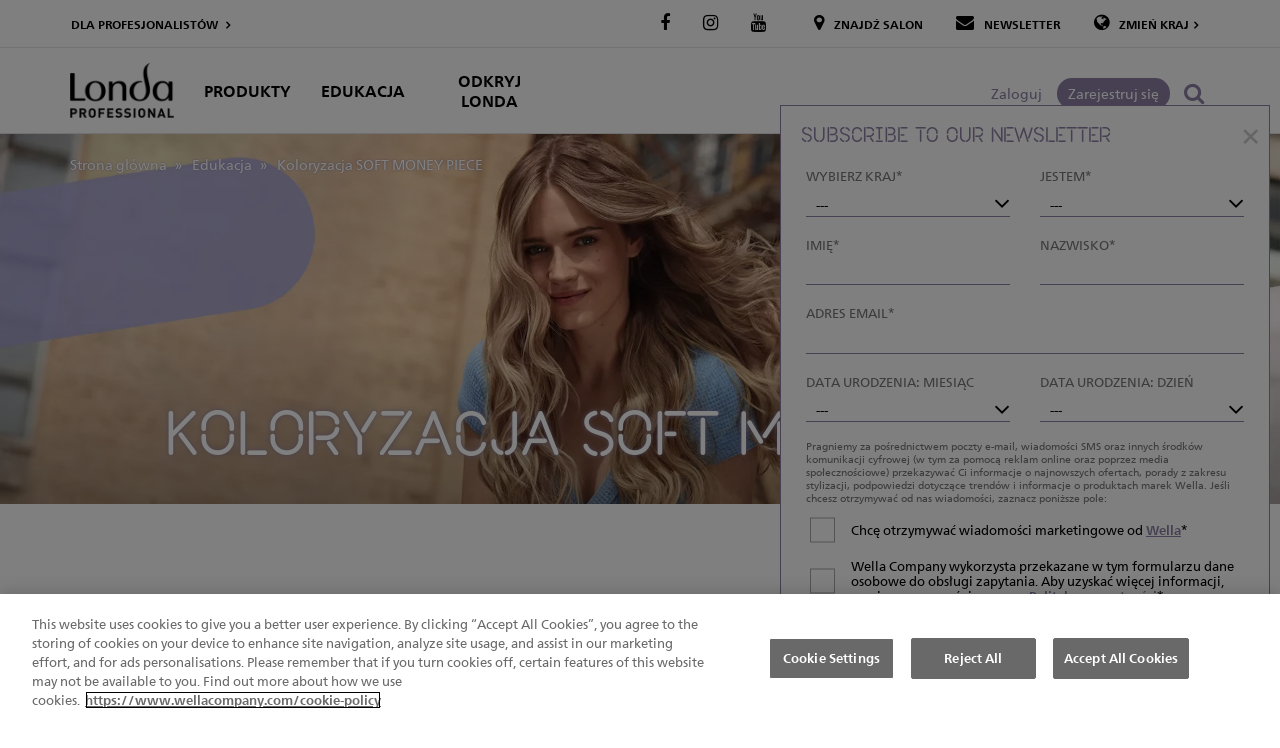

--- FILE ---
content_type: text/html; charset=UTF-8
request_url: https://www.londaprofessional.com/pl/education/how-to/soft-money-piece
body_size: 139960
content:
<!DOCTYPE html>
<html  lang="pl" dir="ltr" prefix="content: http://purl.org/rss/1.0/modules/content/  dc: http://purl.org/dc/terms/  foaf: http://xmlns.com/foaf/0.1/  og: http://ogp.me/ns#  rdfs: http://www.w3.org/2000/01/rdf-schema#  schema: http://schema.org/  sioc: http://rdfs.org/sioc/ns#  sioct: http://rdfs.org/sioc/types#  skos: http://www.w3.org/2004/02/skos/core#  xsd: http://www.w3.org/2001/XMLSchema# ">
  <head>
    <meta charset="utf-8" />
<script type="text/javascript" src="https://cdn.cookielaw.org/scripttemplates/otSDKStub.js" charset="UTF-8" data-domain-script="16dc731d-1b8c-4506-a443-40a0dbae81e2"></script>
<script type="text/javascript">function OptanonWrapper() { }</script>
<script>digitalData = {
    "pageInstanceId": "education - live",
    "version": "1.0",
    "page": {
        "pageInfo": {
            "breadCrumbs": "home:education:how-to:soft-money-piece",
            "pageId": "education",
            "pageName": "\/education\/how-to\/soft-money-piece",
            "pageURL": "https:\/\/www.londaprofessional.com\/pl\/education\/how-to\/soft-money-piece",
            "referrer": null,
            "referringURL": null,
            "pageTitle": "Koloryzacja SOFT MONEY PIECE"
        },
        "category": {
            "pageType": "education",
            "primaryCategory": "education",
            "subCategory1": "",
            "subCategory2": ""
        },
        "attributes": {
            "country": "PL",
            "language": "pl",
            "platform": "web",
            "domain": "https:\/\/www.londaprofessional.com",
            "currencyCode": null,
            "pageHierarchy": "PL|pl|education|Koloryzacja SOFT MONEY PIECE"
        }
    },
    "product": null,
    "contentData": null,
    "search": null,
    "user": {
        "loginState": "not logged in",
        "profileState": null
    }
};document.addEventListener("DOMContentLoaded", function(event){var xhr=new XMLHttpRequest();xhr.open('GET','/en-en/api/device');xhr.onload=function(){if(xhr.status===200){digitalData.page.attributes.platform=JSON.parse(xhr.response).data;}};xhr.send();});</script>
<script type="text/javascript" src="https://assets.adobedtm.com/5909aa8f82d0/b4300718c4c2/launch-5fd47bfac37c.min.js" async></script>
<link rel="apple-touch-icon" sizes="180x180" href="/themes/custom/londa/favicons/londa/apple-touch-icon.png"/>
<link rel="icon" type="image/png" sizes="192x192" href="/themes/custom/londa/favicons/londa/favicon-192.png">
<link rel="icon" type="image/png" sizes="160x160" href="/themes/custom/londa/favicons/londa/favicon-160.png">
<link rel="icon" type="image/png" sizes="96x96" href="/themes/custom/londa/favicons/londa/favicon-96.png">
<link rel="icon" type="image/png" sizes="64x64" href="/themes/custom/londa/favicons/londa/favicon-64.png">
<link rel="icon" type="image/png" sizes="32x32" href="/themes/custom/londa/favicons/londa/favicon-32.png">
<link rel="icon" type="image/png" sizes="16x16" href="/themes/custom/londa/favicons/londa/favicon-16.png">
<link rel="manifest" href="/themes/custom/londa/favicons/londa/site.webmanifest"/>
<link rel="mask-icon" href="/themes/custom/londa/favicons/londa/safari-pinned-tab.svg" color="#000000"/>
<link rel="shortcut icon" href="/themes/custom/londa/favicons/londa/favicon.ico"/>
<meta name="msapplication-TileColor" content="#FFFFFF">
<meta name="msapplication-TileImage" content="/themes/custom/londa/favicons/londa/favicon-144.png">
<meta name="msapplication-config" content="/themes/custom/londa/favicons/londa/browserconfig.xml">
<meta name="theme-color" content="#ffffff" />
<meta name="MobileOptimized" content="width" />
<meta name="HandheldFriendly" content="true" />
<meta name="viewport" content="width=device-width, initial-scale=1.0" />
<script type="application/ld+json">{
    "@context": "https://schema.org",
    "@graph": [
        {
            "@type": "Article",
            "headline": "Koloryzacja SOFT MONEY PIECE",
            "name": "Koloryzacja SOFT MONEY PIECE",
            "image": {
                "@type": "ImageObject",
                "representativeOfPage": "True",
                "url": "https://www.londaprofessional.com/sites/default/files/styles/image_header/public/images/headline/BANNER%20KV%20MILENA_1920x555.jpg.webp?itok=t62lw9jF",
                "width": "1920",
                "height": "555"
            },
            "datePublished": "2022-06-14T09:18:42+0100",
            "dateModified": "2022-12-01T09:29:48+0000",
            "author": {
                "@type": "Organization",
                "name": "Londa Professional",
                "url": "https://www.londaprofessional.com/pl",
                "logo": {
                    "@type": "ImageObject",
                    "url": "https://www.londaprofessional.com/themes/custom/londa/img/londa_logo.png"
                }
            },
            "publisher": {
                "@type": "Organization",
                "name": "Londa Professional",
                "url": "https://www.londaprofessional.com/pl",
                "logo": {
                    "@type": "ImageObject",
                    "url": "https://www.londaprofessional.com/themes/custom/londa/img/londa_logo.png"
                }
            },
            "mainEntityOfPage": "https://www.londaprofessional.com/pl/education/how-to/soft-money-piece"
        },
        {
            "@type": "WebPage",
            "breadcrumb": {
                "@type": "BreadcrumbList",
                "itemListElement": [
                    {
                        "@type": "ListItem",
                        "position": 1,
                        "name": "Strona główna",
                        "item": "https://www.londaprofessional.com/pl"
                    },
                    {
                        "@type": "ListItem",
                        "position": 2,
                        "name": "Edukacja",
                        "item": "https://www.londaprofessional.com/pl/edukacja"
                    },
                    {
                        "@type": "ListItem",
                        "position": 3,
                        "name": "Koloryzacja SOFT MONEY PIECE",
                        "item": "https://www.londaprofessional.com/pl/education/how-to/soft-money-piece"
                    }
                ]
            }
        },
        {
            "@type": "WebSite",
            "name": "Londa Professional",
            "url": "https://www.londaprofessional.com/pl",
            "potentialAction": {
                "@type": "SearchAction",
                "target": "https://www.londaprofessional.com/pl/search?keys={search_term_string}",
                "query-input": "required name=search_term_string"
            }
        }
    ]
}</script>
<link rel="preload" as="image" href="/sites/default/files/styles/header_mobile/public/images/headline_mobile/BANNER%20KV%20MILENA_576x880.jpg.webp" imagesrcset="/sites/default/files/styles/header_desktop/public/images/headline/BANNER%20KV%20MILENA_1920x555.jpg.webp" />
<link rel="alternate" hreflang="en" href="https://www.londaprofessional.com/en-en/education/how-to/soft-money-piece" />
<link rel="alternate" hreflang="ro" href="https://www.londaprofessional.com/ro/education/how-to/soft-money-piece" />
<link rel="alternate" hreflang="de" href="https://www.londaprofessional.com/de/education/how-to/soft-money-piece" />
<link rel="alternate" hreflang="pl" href="https://www.londaprofessional.com/pl/education/how-to/soft-money-piece" />
<link rel="alternate" hreflang="x-default" href="https://www.kadusprofessional.com/ka-en/education/how-to/soft-money-piece" />
<link rel="alternate" hreflang="es" href="https://www.kadusprofessional.com/es/formacion/how-to/soft-money-piece" />
<link rel="alternate" hreflang="it" href="https://www.kadusprofessional.com/it/formazione/how-to/money-piece-delicato" />
<link rel="canonical" href="https://www.londaprofessional.com/pl/education/how-to/soft-money-piece" />
<meta name="google-site-verification" content="UyTdRHb764B5spr0-c5oT7PE7DjR1GiEp8HV7BQFj-c" />

    <title>Koloryzacja SOFT MONEY PIECE | Londa Professional</title>
    <link rel="preload" as="font" href="/themes/custom/londa/fonts/neuefrutigerw05.woff2" type="font/woff2" crossorigin="anonymous">
    <link rel="preload" as="font" href="/themes/custom/londa/fonts/neuefrutigerw05bold.woff2" type="font/woff2" crossorigin="anonymous">
    <link rel="preload" as="font" href="/themes/custom/londa/fonts/roskalifestyle.woff2" type="font/woff2" crossorigin="anonymous">
    <link rel="preload" as="font" href="/themes/custom/londa/fonts/fontawesome-webfont.woff2" type="font/woff2" crossorigin="anonymous">
    <link rel="preload" as="font" href="/libraries/slick/slick/fonts/slick.woff2" type="font/woff2" crossorigin="anonymous">

    <link rel="preconnect" href="https://cdn.cookielaw.org">
    <link rel="dns-prefetch" href="https://cdn.cookielaw.org">
    <link rel="preconnect" href="https://assets.adobedtm.com">
    <link rel="dns-prefetch" href="https://assets.adobedtm.com">
    <link rel="preconnect" href="https://contact.wella.com">
    <link rel="dns-prefetch" href="https://contact.wella.com">
    <link rel="preconnect" href="https://database.greathairstylists.com" crossorigin>
    <link rel="dns-prefetch" href="https://database.greathairstylists.com">
    <link rel="preconnect" href="https://www.gstatic.com">
    <link rel="dns-prefetch" href="https://www.gstatic.com">
    <link rel="preconnect" href="https://recaptcha.net">
    <link rel="dns-prefetch" href="https://recaptcha.net">

    <style id="critical-css">.slick-next,.slick-prev{font-size:0;line-height:0;position:absolute;top:50%;display:block;width:20px;height:20px;padding:0;-webkit-transform:translate(0,-50%);-ms-transform:translate(0,-50%);transform:translate(0,-50%);color:transparent;border:0;outline:0;background:0 0}.slick-next:before,.slick-prev:before{font-family:slick;font-size:20px;line-height:1;opacity:.75;color:#fff;-webkit-font-smoothing:antialiased;-moz-osx-font-smoothing:grayscale}.slick-prev{left:-25px}.slick-prev:before{content:'←'}.slick-next{right:-25px}.slick-next:before{content:'→'}.slick *{-webkit-box-sizing:border-box;box-sizing:border-box}.slick__arrow{visibility:hidden}.slick-prev{left:0}.slick-next{right:0}.slick__arrow{bottom:auto;height:2px;left:0;margin-top:-1px;position:absolute;top:50%;transform:translateY(-50%);width:100%;z-index:2}button.close{padding:0;background:0 0;border:0;-webkit-appearance:none}@-ms-viewport{width:device-width}.main-container button{text-decoration:none}#footer .footer-top #block-londaprofessional-2 .block-title{position:absolute!important;overflow:hidden;clip:rect(1px,1px,1px,1px);width:1px;height:1px;word-wrap:normal}#footer .footer-top #block-londaprofessional-2 .field-menu-links>div{display:inline-block}#footer .footer-top #block-londaprofessional-2 .field-menu-links>div a{display:inline-block;padding:3px;text-decoration:none;text-transform:uppercase;color:#787878}#footer .footer-bottom a.countryselector{text-decoration:none;text-transform:uppercase;color:#787878}#footer .footer-bottom .block-lp-general-language-switcher-block{display:inline-block}#footer .footer-bottom .block-lp-general-language-switcher-block .fa{display:inline-block;margin-right:5px;font-size:1em}#footer .footer-bottom .block-lp-general-language-switcher-block .dropdown{position:relative;display:inline-block;padding-right:10px;border-right:2px solid #000;border-bottom:1px solid #000;border-left:1px solid #000;background:#000}#footer .footer-bottom .block-lp-general-language-switcher-block .dropdown>a{text-decoration:none!important;background:#000!important}#footer .footer-bottom .block-lp-general-language-switcher-block .dropdown .caret{position:relative;display:inline-block;height:100%;border:none!important;font-family:FontAwesome,sans-serif;font-size:inherit}#footer .footer-bottom .block-lp-general-language-switcher-block .dropdown .caret:after{position:absolute;top:50%;display:inline-block;content:"\f105";transform:translateY(-55%)}.page-node-type-education .page-section.related-products .related-products-content .slick--optionset--related-products .slick__arrow{display:none}.how-to-slider-content .slick--optionset--education-top-slider .slick__arrow{top:52%}.how-to-slider-content .slick--optionset--education-top-slider .slick-next,.how-to-slider-content .slick--optionset--education-top-slider .slick-prev{width:42px;height:86px}.how-to-slider-content .slick--optionset--education-top-slider .slick-next::before,.how-to-slider-content .slick--optionset--education-top-slider .slick-prev::before{color:#efebeb;font-size:95px}.how-to-slider-content .slick--optionset--education-top-slider .slick-next:before{width:42px;height:86px}.how-to-slider-content .slick--optionset--education-top-slider .slick-prev:before{width:42px;height:86px}.steps-introduce-block .field-si-description-1-wrapper{margin-bottom:20px}#block-londasubscribeformmodalblock{position:fixed;z-index:1050;right:10px;bottom:10px;overflow:auto;max-width:490px;max-height:calc(100vh - 115px);padding:10px;border:1px solid #8d82a5;background:#fff;font-size:13px;line-height:1.3}#block-londasubscribeformmodalblock h2{margin:10px;color:#8d82a5;font-size:20px}#block-londasubscribeformmodalblock .close{font-size:30px!important;font-weight:400!important}.text-align-left{text-align:left}.text-align-center{text-align:center}.clearfix:after{display:table;clear:both;content:""}.hidden{display:none}.visually-hidden{position:absolute!important;overflow:hidden;clip:rect(1px,1px,1px,1px);width:1px;height:1px;word-wrap:normal}.fa-search:before{content:"\f002"}.fa-user:before{content:"\f007"}.fa-times:before{content:"\f00d"}.fa-map-marker:before{content:"\f041"}.fa-facebook:before{content:"\f09a"}.fa-globe:before{content:"\f0ac"}.fa-bars:before{content:"\f0c9"}.fa-envelope:before{content:"\f0e0"}.fa-youtube:before{content:"\f167"}.fa-instagram:before{content:"\f16d"}.blazy,.blazy *,.blazy ::after,.blazy ::before{box-sizing:border-box}.b-lazy{display:block;height:auto;min-height:1px}.blazy .media{display:block;position:relative}@-webkit-keyframes rotateplane{0%{-webkit-transform:perspective(120px);transform:perspective(120px)}50%{-webkit-transform:perspective(120px) rotateY(180deg);transform:perspective(120px) rotateY(180deg)}100%{-webkit-transform:perspective(120px) rotateY(180deg) rotateX(180deg);transform:perspective(120px) rotateY(180deg) rotateX(180deg)}}@keyframes rotateplane{0%{transform:perspective(120px) rotateX(0) rotateY(0)}50%{transform:perspective(120px) rotateX(-180.1deg) rotateY(0)}100%{transform:perspective(120px) rotateX(-180deg) rotateY(-179.9deg)}}.is-b-loading:not(.is-b-loaded){-webkit-backface-visibility:hidden;backface-visibility:hidden;position:relative;min-height:30px}.is-b-loading:not(.is-b-loaded):not([data-animation])::before{content:'';display:block;width:30px;height:30px;max-width:30px;background:#2eaae0;position:absolute;left:50%;top:50%;margin-left:-15px;margin-top:-15px;font-size:0;z-index:22;-webkit-animation:1.2s ease-in-out infinite rotateplane;animation:1.2s ease-in-out infinite rotateplane}.media__image{margin:0 auto}html{font-family:sans-serif;-ms-text-size-adjust:100%;-webkit-text-size-adjust:100%}body{margin:0}article,aside,header,nav,section{display:block}canvas{display:inline-block;vertical-align:baseline}a{background-color:transparent}strong{font-weight:700}h1{font-size:2em;margin:.67em 0}img{border:0}svg:not(:root){overflow:hidden}button,input,select{color:inherit;font:inherit;margin:0}button{overflow:visible}button,select{text-transform:none}button{-webkit-appearance:button}button::-moz-focus-inner,input::-moz-focus-inner{border:0;padding:0}input{line-height:normal}table{border-collapse:collapse;border-spacing:0}td{padding:0}*{box-sizing:border-box}:after,:before{box-sizing:border-box}html{font-size:10px}body{font-family:"Helvetica Neue",Helvetica,Arial,sans-serif;font-size:14px;line-height:1.42857;color:#787878;background-color:#fff}button,input,select{font-family:inherit;font-size:inherit;line-height:inherit}a{color:#337ab7;text-decoration:none}img{vertical-align:middle}.img-responsive{display:block;max-width:100%;height:auto}.sr-only{position:absolute;width:1px;height:1px;margin:-1px;padding:0;overflow:hidden;clip:rect(0,0,0,0);border:0}h1,h2,h3{font-family:inherit;font-weight:500;line-height:1.1;color:inherit}h1,h2,h3{margin-top:20px;margin-bottom:10px}h1{font-size:36px}h2{font-size:30px}h3{font-size:24px}p{margin:0 0 10px}.text-left{text-align:left}.text-center{text-align:center}.page-header{padding-bottom:9px;margin:40px 0 20px;border-bottom:1px solid #eee}ol,ul{margin-top:0;margin-bottom:10px}ul ul{margin-bottom:0}.container{margin-right:auto;margin-left:auto;padding-left:15px;padding-right:15px}.container:after,.container:before{content:" ";display:table}.container:after{clear:both}@media (min-width:768px){.page-section.steps-grid .row .field--item>div .field-single-step-image+.field-single-step-body{padding-top:300px}.container{width:750px}}@media (min-width:992px){.container{width:970px}}@media (min-width:1200px){.container{width:1170px}}.row{margin-left:-15px;margin-right:-15px}.row:after,.row:before{content:" ";display:table}.row:after{clear:both}.col-md-12,.col-md-3,.col-sm-12,.col-sm-3,.col-sm-4,.col-sm-6,.col-xs-12,.col-xs-3,.col-xs-6{position:relative;min-height:1px;padding-left:15px;padding-right:15px}.col-xs-12,.col-xs-3,.col-xs-6{float:left}.col-xs-3{width:25%}.col-xs-6{width:50%}.col-xs-12{width:100%}@media (min-width:768px){.col-sm-12,.col-sm-3,.col-sm-4,.col-sm-6{float:left}.col-sm-3{width:25%}.col-sm-4{width:33.33333%}.col-sm-6{width:50%}.col-sm-12{width:100%}}@media (min-width:992px){.col-md-12,.col-md-3{float:left}.col-md-3{width:25%}.col-md-12{width:100%}}table{background-color:rgba(0,0,0,0)}.form-control{display:block;width:100%;height:34px;padding:6px 12px;font-size:14px;line-height:1.42857;color:#787878;background-color:#fff;background-image:none;border:1px solid #ccc;border-radius:4px;box-shadow:inset 0 1px 1px rgba(0,0,0,.075)}.form-control::-moz-placeholder{color:#999;opacity:1}.form-control:-ms-input-placeholder{color:#999}.form-control::-webkit-input-placeholder{color:#999}.form-control::-ms-expand{border:0;background-color:transparent}.form-group{margin-bottom:15px}.btn{display:inline-block;margin-bottom:0;font-weight:400;text-align:center;vertical-align:middle;touch-action:manipulation;background-image:none;border:1px solid transparent;white-space:nowrap;padding:6px 12px;font-size:14px;line-height:1.42857;border-radius:4px}.btn-default{color:#333;background-color:#fff;border-color:#ccc}.btn-primary{color:#fff;background-color:#337ab7;border-color:#2e6da4}.collapse{display:none}.caret{display:inline-block;width:0;height:0;margin-left:2px;vertical-align:middle;border-top:4px dashed;border-right:4px solid transparent;border-left:4px solid transparent}.dropdown{position:relative}.dropdown-menu{position:absolute;top:100%;left:0;z-index:1000;display:none;float:left;min-width:160px;padding:5px 0;margin:2px 0 0;list-style:none;font-size:14px;text-align:left;background-color:#fff;border:1px solid #ccc;border:1px solid rgba(0,0,0,.15);border-radius:4px;box-shadow:0 6px 12px rgba(0,0,0,.175);background-clip:padding-box}.dropdown-menu>li>a{display:block;padding:3px 20px;clear:both;font-weight:400;line-height:1.42857;color:#333;white-space:nowrap}.nav{margin-bottom:0;padding-left:0;list-style:none}.nav:after,.nav:before{content:" ";display:table}.nav:after{clear:both}.nav>li{position:relative;display:block}.nav>li>a{position:relative;display:block;padding:10px 15px}.navbar{position:relative;min-height:50px;margin-bottom:20px;border:1px solid transparent}.navbar:after,.navbar:before{content:" ";display:table}.navbar:after{clear:both}.navbar-header:after,.navbar-header:before{content:" ";display:table}.navbar-header:after{clear:both}.navbar-collapse{overflow-x:visible;padding-right:15px;padding-left:15px;border-top:1px solid transparent;box-shadow:inset 0 1px 0 rgba(255,255,255,.1);-webkit-overflow-scrolling:touch}.navbar-collapse:after,.navbar-collapse:before{content:" ";display:table}.navbar-collapse:after{clear:both}@media (min-width:992px){.navbar{border-radius:4px}.navbar-header{float:left}.navbar-collapse{width:auto;border-top:0;box-shadow:none}.navbar-collapse.collapse{display:block!important;height:auto!important;padding-bottom:0;overflow:visible!important}.navbar-toggle{display:none}}.navbar-toggle{position:relative;float:right;margin-right:15px;padding:9px 10px;margin-top:8px;margin-bottom:8px;background-color:transparent;background-image:none;border:1px solid transparent;border-radius:4px}.navbar-nav{margin:7.5px -15px}.navbar-nav>li>a{padding-top:10px;padding-bottom:10px;line-height:20px}@media (min-width:992px){.navbar-nav{float:left;margin:0}.navbar-nav>li{float:left}.navbar-nav>li>a{padding-top:15px;padding-bottom:15px}}.navbar-btn{margin-top:8px;margin-bottom:8px}.navbar-default{background-color:#f8f8f8;border-color:#e7e7e7}.navbar-default .navbar-nav>li>a{color:#777}.navbar-default .navbar-toggle{border-color:#ddd}.navbar-default .navbar-collapse{border-color:#e7e7e7}.breadcrumb{padding:8px 15px;margin-bottom:20px;list-style:none;background-color:#f5f5f5;border-radius:4px}.breadcrumb>li{display:inline-block}.breadcrumb>li+li:before{content:"/ ";padding:0 5px;color:#ccc}.media{margin-top:15px}.media:first-child{margin-top:0}.media{zoom:1;overflow:hidden}.close{float:right;font-size:21px;font-weight:700;line-height:1;color:#000;text-shadow:0 1px 0 #fff;opacity:.2}.clearfix:after,.clearfix:before{content:" ";display:table}.clearfix:after{clear:both}.pull-right{float:right!important}.hidden{display:none!important}@media (min-width:768px) and (max-width:991px){.visible-sm{display:block!important}.hidden-sm{display:none!important}}.fa{display:inline-block;font:14px/1 FontAwesome;font-size:inherit;text-rendering:auto;-webkit-font-smoothing:antialiased;-moz-osx-font-smoothing:grayscale}.fa-2x{font-size:2em}.pull-right{float:right}.fa-search:before{content:""}.fa-user:before{content:""}.fa-times:before{content:""}.fa-map-marker:before{content:""}.fa-facebook:before{content:""}.fa-globe:before{content:""}.fa-bars:before{content:""}.fa-envelope:before{content:""}.fa-youtube:before{content:""}.fa-instagram:before{content:""}.sr-only{position:absolute;width:1px;height:1px;padding:0;margin:-1px;overflow:hidden;clip:rect(0,0,0,0);border:0}strong{font-family:"Neue Frutiger W05";font-weight:700}h1,h2,h3{text-transform:uppercase;font-family:Roska}.main-container h2{margin:0;padding:30px 0;text-align:center;color:#867b9e;font-family:Roska;font-size:35px}@media (min-width:768px){.main-container h2{padding:45px 0 30px;font-size:40px}}@media (min-width:992px){.main-container h2{padding:60px 0 45px;font-size:45px}}@media (min-width:1200px){.main-container h2{padding:70px 0 50px;font-size:55px}.field-text p{padding:0 0 30px}}.main-container h3{text-transform:uppercase;font-family:Roska;font-style:normal;font-family:Roska}@media (min-width:992px){.main-container h3{font-size:35px}.field-text p{padding:0 0 30px}}.main-container a,.main-container ol li,.main-container p{font-size:18px}.main-container a{text-decoration:none;color:#787878}.main-container img,.main-container picture{max-width:100%;height:auto;margin:0}.field-text p{margin:0;padding:0 0 30px}.field-text p:last-of-type{padding-bottom:0}::-ms-clear{display:none}body:not(.lp-lightplex):not(.lp-prismatic):not(.lp-love-your-light):not(.lp-dimensional-blonde) .field-page-section>div:not(:first-of-type):not(:nth-of-type(2)){content-visibility:auto;contain-intrinsic-size:320px}@media (min-width:576px){body:not(.lp-lightplex):not(.lp-prismatic):not(.lp-love-your-light):not(.lp-dimensional-blonde) .field-page-section>div:not(:first-of-type):not(:nth-of-type(2)){contain-intrinsic-size:500px}}body{font-family:"Neue Frutiger W05";font-weight:400;font-style:normal;box-sizing:border-box;color:#787878;font-size:18px;line-height:1.3em}body:not(.adminimal-admin-toolbar) .main-container{margin-top:65px}@media (min-width:768px){.field-text p{padding:0 0 30px}body:not(.lp-lightplex):not(.lp-prismatic):not(.lp-love-your-light):not(.lp-dimensional-blonde) .field-page-section>div:not(:first-of-type):not(:nth-of-type(2)){contain-intrinsic-size:700px}body{margin-top:0;font-size:18px}.breadcrumb-container .breadcrumb>li{text-shadow:0 0 2px #8d82a5}}@media (min-width:992px){body:not(.lp-lightplex):not(.lp-prismatic):not(.lp-love-your-light):not(.lp-dimensional-blonde) .field-page-section>div:not(:first-of-type):not(:nth-of-type(2)){contain-intrinsic-size:900px}body:not(.adminimal-admin-toolbar) .main-container{margin-top:130px}body.user-not-logged-in .dialog-off-canvas-main-canvas{min-height:100vh}body .dialog-off-canvas-main-canvas{display:flex;flex-direction:column}body .dialog-off-canvas-main-canvas .main-container{flex:1;width:100%}body{margin-top:4px!important;font-size:19px}}@media (min-width:992px) and (max-width:1199px){.col-md-auto{width:auto!important}}@media (min-width:1200px){body:not(.lp-lightplex):not(.lp-prismatic):not(.lp-love-your-light):not(.lp-dimensional-blonde) .field-page-section>div:not(:first-of-type):not(:nth-of-type(2)){contain-intrinsic-size:1000px}body{font-size:20px}.col-lg-auto{width:auto!important}}.skip-link{padding:5px;text-transform:uppercase!important;color:#fff!important;background:#000;font-size:1.2rem;font-weight:700}.select-wrapper{position:relative;display:inline-block;width:100%}.select-wrapper select{padding:11px 2em 11px 0!important;line-height:1.3;-webkit-appearance:none;-moz-appearance:none;appearance:none}.select-wrapper select::-ms-expand{opacity:0}.select-wrapper:after{position:absolute;z-index:10;top:50%;right:0;margin-top:-.5em;padding-right:.3em;content:"\f107";color:#337ab7;color:#000;font-family:FontAwesome,sans-serif;font-size:30px;font-weight:400;font-style:normal;line-height:1}@media (min-width:992px){.select-wrapper:after{padding-right:.4em;font-size:35px}.breadcrumb-container .breadcrumb>li a{color:#fff}}@media (min-width:1200px){.select-wrapper:after{padding-right:.5em;font-size:40px}}.form-actions .btn{margin-right:10px}body{position:relative}body .page-top{background:#fff}@media screen and (min-width:768px){body{margin-top:15px}}.navbar .logo{margin-right:-15px;padding-right:15px;padding-left:15px}@media screen and (min-width:992px){body .page-top{position:static}.navbar .logo{margin-right:0;padding-left:0}}ol,ul{padding-left:1.5em}.page-header{margin-top:0}.form-group:last-child,p:last-child{margin-bottom:0}.visible-xxs{display:none!important}@media (max-width:575px){.main-container a,.main-container ol li,.main-container p{font-size:15px}.visible-xxs{display:block!important}}.visible-xs{display:none!important}.hidden-xs{display:block!important}@media (max-width:767px){.visible-xs{display:block!important}.hidden-xs{display:none!important}#footer .footer-top #block-morelonda{border-top:1px solid #e2e2e2}}.visible-sm{display:none!important}.hidden-sm{display:block!important}@media (max-width:991px){#footer .footer-top #block-londaprofessional-2{display:none}#footer .footer-bottom .block-lp-general-language-switcher-block{display:none}.how-to-slider-content .slick--optionset--education-top-slider .slick__arrow{display:none!important}.steps-introduce-block .field-sib-element-column .field-si-description-1-wrapper,.steps-introduce-block .field-sib-element-column .field-si-image-1{margin-top:50px}#block-londasubscribeformmodalblock{display:none!important}.visible-sm{display:block!important}.hidden-sm{display:none!important}.page-top .menu-header .navbar-header{overflow:auto;max-height:100vh;padding:10px 0 0}.page-top .menu-header .navbar-header>.container{width:100%}}@media (min-width:1376px){.container{width:1330px;max-width:100%}}@media (min-width:1600px){.container{width:1360px;max-width:100%}}.breadcrumb-container{margin-top:0;background:0 0}.breadcrumb-container .breadcrumb{margin-bottom:0!important;padding:15px 0;border-radius:0;background:0 0}.breadcrumb-container .breadcrumb>li{font-size:14px;font-weight:300}.breadcrumb-container .breadcrumb>li a{font-size:14px}.breadcrumb-container .breadcrumb>li+li:before{display:none!important}.breadcrumb-container .breadcrumb>li:not(:last-of-type):after{padding:5px;content:"\00bb"}@media (min-width:992px){.breadcrumb-container{position:absolute;z-index:1;width:100%;color:#fff!important}#page-image-header{margin-top:0}.page-top .top-above .region-top-bar-above .block-lp-general-language-switcher-block .dropdown .dropdown-menu li a .country-flag{margin-right:7px}}.region-top-bar{position:relative}.page-top{position:fixed!important;z-index:1030;top:0;right:0;left:0;display:block;margin-bottom:0;border:none;border-bottom:1px solid #e2e2e2}.page-top .top-above{padding:10px 0 15px}.page-top .top-above:after{display:block;width:100%;height:1px;margin-top:10px;content:"";background:#e5e5e5}.page-top .top-above .region-top-bar-above{text-transform:uppercase;color:#000;font-size:12px}.page-top .top-above .region-top-bar-above .block-lp-general-language-switcher-block{display:inline-block}.page-top .top-above .region-top-bar-above .block-lp-general-language-switcher-block .caret{margin-left:5px!important}.page-top .top-above .region-top-bar-above .dropdown{position:relative;display:inline-block;padding-right:10px;border-top:1px solid #fff;border-right:2px solid #fff;border-left:1px solid #fff;background:#fff}.page-top .top-above .region-top-bar-above .dropdown>a{text-decoration:none!important;background:#fff!important}.page-top .top-above .region-top-bar-above .dropdown .dropdown-menu{min-width:auto!important;margin:0;padding:0;border:none;border-right:2px solid #e5e5e5;border-bottom:1px solid #efebeb;border-left:1px solid #efebeb;border-radius:0;box-shadow:none}.page-top .top-above .region-top-bar-above .dropdown .dropdown-menu>li>a{display:block;margin:0;padding:5px 10px;white-space:pre-wrap;word-break:break-word;font-size:11px;font-weight:400}.page-top .top-above .region-top-bar-above .dropdown .dropdown-menu>li>a .country-flag{max-height:15px;margin-right:10px;transform:translateY(-2px)}@media (min-width:992px){.page-top .top-above .region-top-bar-above .block-lp-general-language-switcher-block .dropdown .dropdown-menu li a{padding:5px}.page-top .top-above .region-top-bar-above .dropdown .dropdown-menu{position:absolute!important;z-index:25000!important;right:-2px;left:-1px;float:none!important;padding:5px 0;background:#fff}}.page-top .top-above .region-top-bar-above .dropdown .caret{position:relative;display:inline-block;width:auto;border:none!important;font-family:FontAwesome,sans-serif;font-size:inherit}.page-top .top-above .region-top-bar-above .dropdown .caret:after{top:50%;display:inline-block;content:"\f105";transform:translateY(-55%)}.page-top .top-above .region-top-bar-above>nav{display:inline-block}.page-top .top-above .region-top-bar-above>nav#block-forprofessionals{position:absolute;z-index:2;left:10px}.page-top .top-above .region-top-bar-above>nav>ul>li{border:1px solid #fff}.page-top .top-above .region-top-bar-above>nav>ul>li>a{padding:0 5px}.page-top .top-above .region-top-bar-above>nav>ul>li>a .caret{display:inline;border:none!important;font-family:FontAwesome,sans-serif;font-size:inherit}.page-top .top-above .region-top-bar-above>nav>ul>li>a .caret:after{position:relative;top:-1px;display:inline-block;margin-left:3px;content:"\f105"}.page-top .top-above .region-top-bar-above>nav:after{clear:both;content:""}.page-top .top-above .region-top-bar-above .top-right{display:inline-block;float:right}.page-top .top-above .region-top-bar-above .top-right .social-icons{display:inline-block;margin-right:15px}.page-top .top-above .region-top-bar-above .top-right .social-icons .block-title{display:none}.page-top .top-above .region-top-bar-above .top-right .social-icons .field-menu-links>div{display:inline-block;margin-left:0}.page-top .top-above .region-top-bar-above .top-right .social-icons .field-menu-links>div .fa{margin-right:0}.page-top .top-above .region-top-bar-above .top-right .dropdown{margin-left:30px}.page-top .top-above .region-top-bar-above .top-right .dropdown a{margin:0 5px;margin-left:0}.page-top .top-above .region-top-bar-above .top-right a{display:inline-block;margin-left:30px}.page-top .top-above .region-top-bar-above .top-right a .fa{display:inline-block;margin-right:10px;padding-top:2px;font-size:18px}.page-top .top-above .region-top-bar-above a{color:#000;font-weight:700}.page-top .menu-header{margin-bottom:0;border:none;background:#fff}.page-top .menu-header .navbar-header{float:none!important}@media (min-width:992px) and (max-width:1199px){.page-top .menu-header .navbar-header .menu-wrapper{padding-right:0}.page-top .menu-header .navbar-header .nav-wrapper{padding-left:0}}.page-top .menu-header .navbar-header .logo{margin:0;padding:0}.page-top .menu-header .navbar-header .logo img{width:auto}@media (max-width:1199px){.page-top .menu-header .navbar-header .logo img{max-height:45px}}@media (min-width:992px){.page-top .menu-header .navbar-header .logo{display:block}}.page-top .menu-header .navbar-header .navbar-toggle{outline:0!important;z-index:99999;display:inline-block;float:none;margin:0;margin-top:10px;padding:5px;color:#000;border:none;background:0 0}.page-top .menu-header .navbar-header .navbar-toggle::-moz-focus-inner,.page-top .menu-header .navbar-header .navbar-toggle:visited{outline:0!important;box-shadow:none!important}.page-top .menu-header .navbar-header .navbar-toggle .open{display:inline-block;font-size:22px}.page-top .menu-header .navbar-header .navbar-toggle .close{display:none;font-size:20px}.page-top .menu-header .block-lp-general-language-switcher-mobile-block .coutnry-selector-mobile--trigger{display:none}.page-top .menu-header .block-lp-general-language-switcher-mobile-block .form-item-language{margin-bottom:0!important}.page-top .menu-header .block-lp-general-language-switcher-mobile-block .form-item-language .select-wrapper{position:relative}.page-top .menu-header .block-lp-general-language-switcher-mobile-block .form-item-language .select-wrapper select.form-select{display:block;height:54px;padding:15px!important;padding-left:45px!important;text-transform:uppercase;color:#000;border:0;font-size:12px;line-height:initial}.page-top .menu-header .block-lp-general-language-switcher-mobile-block .form-item-language .select-wrapper:after{display:none!important}.page-top .menu-header .block-lp-general-language-switcher-mobile-block .form-item-language .select-wrapper:before{position:absolute;top:50%;left:15px;display:inline-block;width:25px;content:"\f0ac";transform:translateY(-50%);text-align:center;color:#000;font-family:FontAwesome,sans-serif;font-size:18px}@media (min-width:992px){.page-top .menu-header .navbar-header{padding-bottom:15px}.page-top .menu-header .block-lp-general-language-switcher-mobile-block{display:none!important}}.page-top .menu-header .navbar-collapse{margin:0 -15px;padding:0!important;border:none;background:#fff}.page-top .menu-header .navbar-collapse .block-lp-user-user-menu-block{display:block}.page-top .menu-header .navbar-collapse .special-link{text-align:left;text-transform:uppercase;color:#000;font-size:18px}.page-top .menu-header .navbar-collapse .special-link .fa{width:25px;margin-right:5px;text-align:center;font-size:1.5em}.page-top .menu-header .navbar-collapse .social-icons.block{padding-top:15px;text-align:center;border-top:1px solid #e5e5e5}.page-top .menu-header .navbar-collapse .social-icons.block .block-title{display:none}.page-top .menu-header .navbar-collapse .social-icons.block .field-menu-links>div{display:inline-block}.page-top .menu-header .navbar-collapse .social-icons.block a{display:inline-block;margin:0 15px;padding:5px;text-align:center;color:#000;font-size:11px}.page-top .menu-header .navbar-collapse .lp-general-search-input-block-form .form-group{margin-bottom:0}.page-top .menu-header .navbar-collapse .lp-general-search-input-block-form .form-group .form-text{border:none!important;border-radius:0;box-shadow:none!important}@media (min-width:992px){.page-top .menu-header .navbar-collapse .lp-general-search-input-block-form .form-group{margin:0;padding-right:40px;padding-left:15px}}.page-top .menu-header .navbar-collapse .lp-general-search-input-block-form .form-actions #lp-general-search-input-block-form-submit{position:absolute;top:11px;right:0;display:inline-block!important;padding:0 5px;border:none;background:0 0!important}.page-top .menu-header .navbar-collapse .lp-general-search-input-block-form .form-actions #lp-general-search-input-block-form-submit:after{content:"";color:#000;font-family:FontAwesome,sans-serif;font-size:22px}.page-top .menu-header .navbar-collapse .menu--main.navbar-nav{margin:0;padding:0;background:#fff}.page-top .menu-header .navbar-collapse .menu--main.navbar-nav li a{text-align:left;text-transform:uppercase;color:#000;font-size:18px}.page-top .menu-header .navbar-collapse .menu--main.navbar-nav li a::after{bottom:-3px;margin-top:5px}@media (max-width:991px){.page-top .menu-header .navbar-collapse .special-link{padding:15px;border-top:1px solid #e5e5e5;font-size:12px;font-weight:400}.page-top .menu-header .navbar-collapse .lp-general-search-input-block-form .form-group .form-text{height:46px;padding-right:40px}.page-top .menu-header .navbar-collapse .lp-general-search-input-block-form{margin-top:0;padding-top:5px;border-top:1px solid #e5e5e5}.page-top .menu-header .navbar-collapse .menu--main.navbar-nav li a{padding:15px;border-top:1px solid #e5e5e5;font-size:12px;font-weight:400}.page-top .menu-header .navbar-collapse .menu--main.navbar-nav li{float:none;width:100%}.page-top .menu-header .navbar-collapse .menu--main.navbar-nav{margin-bottom:0}.page-top .menu-header .navbar-collapse.collapse{display:none!important}}@media (min-width:992px){.page-top .menu-header .navbar-collapse .menu--main.navbar-nav li a{padding:0 10px;text-align:center;font-size:14px;font-weight:700}.page-top .menu-header .navbar-collapse .menu--main.navbar-nav{margin-top:20px}.page-top .menu-header .navbar-collapse{padding:0;padding-top:0}.page-top .menu-header .navbar-collapse#navbar-collapse{display:block!important}.page-top .menu-header .navbar-collapse#navbar-collapse2,.page-top .menu-header .navbar-collapse#navbar-collapse3{display:none!important}.page-top .menu-header .collapse{display:none}.page-top .menu-header{margin-top:0;margin-bottom:0;background:0 0}.page-top{min-height:105px}}.page-top .region-navigation-extra{display:none;border-top:1px solid #e5e5e5}#footer .footer-top .block-title{font-family:"Neue Frutiger W05";font-weight:400;font-style:normal;margin-top:0;margin-bottom:25px;text-transform:uppercase;color:#000;font-size:17px;font-weight:500!important}@media (max-width:991px){.page-top .region-navigation{margin-bottom:10px;text-align:center}.page-top .region-navigation-extra{display:none!important}#footer a .fa{display:block}#footer .footer-top .block{margin-top:30px;padding-bottom:15px}}#footer .footer-top #block-morelonda{margin-top:0;margin-bottom:0;padding:30px}#footer .footer-top #block-morelonda .field-menu-links>div>div{display:flex;align-items:center;justify-content:center;margin-top:15px;font-size:15px}#footer .footer-top #block-morelonda .field-menu-links>div>div .fa{display:inline-block;margin-right:10px;color:#000;font-size:17px}#footer .footer-top #block-morelonda .field-menu-links>div>div a{color:#000;font-weight:700;text-decoraion:none}#footer .footer-bottom a.newsletter{text-decoration:none;text-transform:uppercase;color:#787878}@media (min-width:992px) and (min-width:992px){.page-top .menu-header .navbar-collapse .menu--main.navbar-nav li a{position:relative}.page-top .menu-header .navbar-collapse .menu--main.navbar-nav li a::after{-khtml-transform:scale(0);transform:scale(0);border-radius:2px;position:absolute;right:0;bottom:-1px;left:0;width:100%;height:2px;content:"";opacity:0;background-color:#8d82a5}#footer .footer-bottom a.newsletter{position:relative}#footer .footer-bottom a.newsletter::after{-khtml-transform:scale(0);transform:scale(0);border-radius:2px;position:absolute;right:0;bottom:-1px;left:0;width:100%;height:2px;content:"";opacity:0;background-color:#fff}}#footer .footer-bottom .block-lp-general-language-switcher-block .dropdown a{margin:0 5px;margin-left:0}#footer .footer-bottom .block-lp-general-language-switcher-block .dropdown .dropdown-menu{top:auto;top:initial;bottom:100%!important;min-width:auto!important;margin:0;padding:0;border:none;border-top:1px solid #efebeb;border-right:2px solid #e5e5e5;border-left:1px solid #efebeb;border-radius:0;background:#000;box-shadow:none}#footer .footer-bottom .block-lp-general-language-switcher-block .dropdown .dropdown-menu>li>a{display:block;margin:0;padding:5px 10px;color:#787878;font-size:11px;font-weight:400}#footer .footer-bottom .block-lp-general-language-switcher-block .dropdown .dropdown-menu>li>a .country-flag{max-height:15px;margin-right:10px;transform:translateY(-2px)}@media (min-width:992px){#footer .footer-top #block-morelonda{display:none}#footer .footer-bottom .block-lp-general-language-switcher-block .dropdown .dropdown-menu{position:absolute!important;z-index:25000!important;right:-2px;left:-1px;float:none!important;padding:5px 0}#footer .footer-bottom .block-lp-general-language-switcher-mobile-block{display:none!important}}#footer .footer-bottom .block-lp-general-language-switcher-mobile-block{position:relative}#footer .footer-bottom .block-lp-general-language-switcher-mobile-block .coutnry-selector-mobile--trigger{position:absolute;z-index:0;right:0;bottom:0;left:0;width:100%;padding-top:20px;text-align:center;text-transform:uppercase;background:#000}#footer .footer-bottom .block-lp-general-language-switcher-mobile-block .form-item-language{margin-bottom:0!important}#footer .footer-bottom .block-lp-general-language-switcher-mobile-block .form-item-language .select-wrapper{position:relative;text-align:center}#footer .footer-bottom .block-lp-general-language-switcher-mobile-block .form-item-language .select-wrapper select.form-select{position:relative;display:block;overflow:hidden;height:initial;margin-top:-25px;padding:0!important;padding-top:25px!important;-moz-text-align-last:center;text-align-last:center;text-indent:-9999px;text-transform:uppercase;color:#000;color:#787878;border:0;background:#000;background:0 0;line-height:initial}#footer .footer-bottom .block-lp-general-language-switcher-mobile-block .form-item-language .select-wrapper select.form-select option{color:#787878;background:#000}#footer .footer-bottom .block-lp-general-language-switcher-mobile-block .form-item-language .select-wrapper:after{display:none!important}#footer .footer-bottom .block-lp-general-language-switcher-mobile-block .form-item-language .select-wrapper:before{display:inline-block;width:25px;content:"\f0ac";text-align:center;color:#787878;font-family:FontAwesome,sans-serif;font-size:16px}#footer .footer-bottom .footer-bottom__newsletter{margin-bottom:25px;padding-bottom:25px;border-bottom:1px solid #232323}@media (max-width:767px){#footer .footer-bottom .footer-bottom__newsletter{display:inline-block!important;width:100%}}.page-node-type-education .field-page-section{padding-top:30px}body .page-loader{display:none;height:0;opacity:0}#page-image-header{position:relative;text-align:center;color:#fff;background-repeat:no-repeat;background-position:center center;background-size:cover}#page-image-header .img-responsive{width:100%!important}#page-image-header .flex-content{position:absolute;top:0;right:0;bottom:0;left:0;display:flex;align-items:flex-end;justify-content:center;width:100%;padding-bottom:60px}#page-image-header .flex-content:before{position:absolute;z-index:0;right:0;bottom:0;left:0;display:block;width:100%;height:50%;content:"";background:linear-gradient(180deg,rgba(0,0,0,0) 0,rgba(0,0,0,.301961) 100%) no-repeat padding-box}#page-image-header .flex-content .container{width:100%}@media (min-width:768px) and (max-width:991px){#page-image-header .flex-content{align-items:center;padding-bottom:15px}}#page-image-header h1.page-header{text-shadow:0 0 5px #8d82a5;margin-top:0;margin-bottom:0;padding-bottom:0!important;border:none;font-size:35px}@media (min-width:576px){#page-image-header h1.page-header{font-size:50px}}@media (min-width:768px){#page-image-header h1.page-header{font-size:45px}}@media (min-width:992px){#footer .footer-bottom .footer-bottom__newsletter{margin-bottom:0;padding:3px;border-bottom:none}#page-image-header .flex-content{padding-bottom:30px}#page-image-header h1.page-header{font-size:50px}#top-bar.search-desktop .top-search-form form .form-type-textfield .form-control{font-size:16px}}@media (min-width:1200px){.page-top .menu-header .navbar-header .logo img{max-height:55px}.page-top .menu-header .navbar-collapse .menu--main.navbar-nav li a{padding:0 15px;font-size:16px}#page-image-header h1.page-header{font-size:60px}}#top-bar.search-desktop .top-search-form{background:#fff}#top-bar.search-desktop .top-search-form form{position:relative;height:30px;max-height:30px}#top-bar.search-desktop .top-search-form form .form-type-textfield{font-family:"Neue Frutiger W05";font-weight:400;font-style:normal;float:right;width:0;margin:0 auto 10px;color:#787878}#top-bar.search-desktop .top-search-form form .form-type-textfield .form-control{height:30px;padding:0;border-top:0;border-right:0;border-bottom:1px solid #e5e5e5;border-left:0;border-radius:0;background-color:transparent;box-shadow:none;font-size:16px}#top-bar.search-desktop .top-search-form form .form-actions{float:left;width:5%}#top-bar.search-desktop .top-search-form form .form-actions .form-submit{position:absolute;top:0;left:-5px;width:30px;height:30px;margin:0;padding:0;color:#8d82a5;border:none;background:0 0;box-shadow:none}#top-bar.search-desktop .top-search-form form .form-actions .form-submit::after{position:absolute;top:0;right:0;bottom:0;left:0;width:30px;height:30px;content:"\f002";font-family:FontAwesome,sans-serif;font-size:22px;line-height:25px}#top-bar.search-desktop .top-search-form{padding:0}@media (max-width:991px){#top-bar.search-desktop .top-search-form{position:absolute;right:0;bottom:6px;left:0;width:100%}#top-bar.search-desktop{display:none}}#top-bar.search-desktop{position:relative}#top-bar.search-desktop .search-toggle{position:absolute;top:0;right:0;display:inline-block;width:35px;height:30px;text-align:right;border:none;background:0 0}#top-bar.search-desktop .search-toggle i{color:#8d82a5;font-size:22px}.menu-wrapper .lp-general-search-input-block-form{display:inline-block;width:100%}.education.full{margin-bottom:30px}@media (min-width:576px){.education.full{margin-bottom:90px}}.page-section.steps-grid .container.content{position:relative;padding-bottom:30px}.page-section.steps-grid .container.content:after{position:absolute;bottom:0;left:50%;width:30%;height:1px;content:"";transform:translate(-50%,0);background-color:#e5e5e5}.page-section.steps-grid .row .field--item{padding-top:15px;padding-bottom:15px;text-align:center}.page-section.steps-grid .row .field--item>div{flex:1 1 auto}.page-section.steps-grid .row .field--item>div .field-single-step-image img{margin:0 auto}.page-section.steps-grid .row .field--item>div .field-single-step-title{text-transform:uppercase;font-family:Roska;font-style:normal;font-family:Roska;margin-top:20px;margin-bottom:20px;color:#8d82a5;line-height:1.1em}@media (min-width:768px){.education.full{margin-bottom:60px}.page-section.steps-grid .row .field--item>div .field-single-step-image img{margin:0 0 -300px}.page-section.steps-grid .row .field--item>div .field-single-step-image+.field-single-step-body,.page-section.steps-grid .row .field--item>div .field-single-step-image+.field-single-step-title{padding-top:300px}.page-section.steps-grid .row .field--item{display:flex;flex-direction:column;height:auto;margin:0 -1px;text-align:left}.page-section.steps-grid .row{display:flex;flex-wrap:wrap;justify-content:center}.block-views-blockproduct-categories-block-categories-menu .view-product-categories.view-display-id-block_categories_menu{width:750px}}.table-mixture{margin-top:50px}.table-mixture.table-mixture-desktop{display:none}.table-mixture.table-mixture-mobile tr:not(.heading) td{font-size:14px;line-height:14px}.table-mixture tr td{padding:15px 0;border-right:2px solid #867b9e;border-bottom:2px solid #867b9e}.table-mixture tr td.td-blue{background-color:#e7e5ec}.table-mixture tr td.td-violet{background-color:#faebf1}.table-mixture tr td:last-of-type{border-right:none!important}.table-mixture tr.heading{text-transform:uppercase;font-family:Roska;font-style:normal;text-align:center;color:#fff;background:#867b9e;font-size:20px}.table-mixture tr.heading td{padding:15px;border-right:2px solid #e7e5ec}.table-mixture tr.heading td:last-of-type{border-right:none!important}.steps-introduce-block .field-sib-element-column{position:relative;margin-bottom:20px}.steps-introduce-block .field-sib-element-column img{display:inline-block}.steps-introduce-block .field-sib-element-column a.btn--more{position:relative;z-index:2;display:inline-block;overflow:hidden;margin:10px auto;padding:10px 40px;color:#fff;border-radius:40px;background-color:#8d82a5}.steps-introduce-block .field-si-description-1-wrapper,.steps-introduce-block .field-si-image-2{margin-bottom:20px}@media (max-width:991px){.menu-wrapper .lp-general-search-input-block-form{position:relative}.steps-introduce-block .field-sib-element-column .field-si-description-1-wrapper,.steps-introduce-block .field-sib-element-column .field-si-image-1,.steps-introduce-block .field-sib-element-column .field-si-image-3{margin-top:50px}.cke-content .table-mixture .heading td{padding:10px!important}}.block-lp-user-user-menu-block{display:inline-block}.block-lp-user-user-menu-block a{padding:0 5px;color:#8d82a5;font-size:14px}#block-usermenublock{position:absolute;top:0;right:40px;text-align:right;background:#fff}#block-usermenublock .block-lp-user--sign-up{margin-left:5px;padding:6px 15px;color:#fff;border-radius:50px;background:#8d82a5}@media (max-width:1375px){#block-usermenublock .block-lp-user--sign-up{padding:6px 11px}}button::-moz-focus-inner{padding:0;border:0}.block-views-blockproduct-categories-block-categories-menu{background:#fff}.block-views-blockproduct-categories-block-categories-menu .view-product-categories{overflow:hidden}.block-views-blockproduct-categories-block-categories-menu .view-product-categories.view-display-id-block_categories_menu{margin-right:auto;margin-left:auto;padding-left:15px;padding-right:15px}.block-views-blockproduct-categories-block-categories-menu .view-product-categories.view-display-id-block_categories_menu:after{display:table;clear:both;content:""}@media (min-width:992px){#top-bar.search-desktop{display:block}#top-bar{margin-top:15px}.menu-wrapper .lp-general-search-input-block-form{display:none}.page-section.steps-grid .container.content{border-bottom:2px solid #e5e5e5}.page-section.steps-grid .container.content::after{display:none}.page-section.steps-grid .row .field--item>div .field-single-step-title{font-size:35px}.page-section.steps-grid .row .field--item>div .field-single-step-title{font-size:30px}.table-mixture.table-mixture-desktop{display:table}.table-mixture.table-mixture-mobile{display:none}.table-mixture tr td{border-bottom:1px solid #867b9e}.table-mixture tr.heading td{padding:15px 0}.steps-introduce-block .field-si-description-1-wrapper{position:absolute;bottom:0;left:50%}.steps-introduce-block .flex-center{display:flex;align-items:center}.block-views-blockproduct-categories-block-categories-menu .view-product-categories.view-display-id-block_categories_menu{width:970px}.block-views-blockproduct-categories-block-categories-menu .view-product-categories.view-display-id-block_categories_menu .view-content{display:flex;align-items:center;justify-content:center}}@media (min-width:1200px){#top-bar.search-desktop .top-search-form form .form-type-textfield .form-control{font-size:18px}.block-views-blockproduct-categories-block-categories-menu .view-product-categories.view-display-id-block_categories_menu{width:1170px}}@media (min-width:1376px){.block-views-blockproduct-categories-block-categories-menu .view-product-categories.view-display-id-block_categories_menu{width:1330px;max-width:100%}}@media (min-width:1600px){#page-image-header h1.page-header{font-size:80px}.block-views-blockproduct-categories-block-categories-menu .view-product-categories.view-display-id-block_categories_menu{width:1360px;max-width:100%}}.block-views-blockproduct-categories-block-categories-menu .view-product-categories.view-display-id-block_categories_menu .view-content{margin-left:-15px;margin-right:-15px;width:80%;margin:0 auto!important}.block-views-blockproduct-categories-block-categories-menu .view-product-categories.view-display-id-block_categories_menu .view-content:after{display:table;clear:both;content:""}.block-views-blockproduct-categories-block-categories-menu .view-product-categories.view-display-id-block_categories_menu .view-content .views-row{padding-top:60px;padding-bottom:15px}.block-views-blockproduct-categories-block-categories-menu .view-product-categories.view-display-id-block_categories_menu .view-content .views-row .product-category-background{position:absolute;top:0;left:30%;width:100%;transform:translateY(-80px)}.block-views-blockproduct-categories-block-categories-menu .view-product-categories.view-display-id-block_categories_menu .view-content .views-row .product-category-background canvas{display:block;visibility:hidden}.block-views-blockproduct-categories-block-categories-menu .view-product-categories.view-display-id-block_categories_menu .view-content .views-row .product-category-background canvas+svg{position:absolute;top:0;left:0;width:100%;height:100%}.block-views-blockproduct-categories-block-categories-menu .view-product-categories.view-display-id-block_categories_menu .view-content .views-row .field-group-link{position:relative;z-index:10;display:block;width:100%;padding:15px 0;transform:scale(1);text-align:center;text-decoration:none}.block-views-blockproduct-categories-block-categories-menu .view-product-categories.view-display-id-block_categories_menu .view-content .views-row .field-group-link .field-product-category-packshot{width:100%;text-align:center}.block-views-blockproduct-categories-block-categories-menu .view-product-categories.view-display-id-block_categories_menu .view-content .views-row .field-group-link .field-product-category-packshot img{margin:0 auto}.block-views-blockproduct-categories-block-categories-menu .view-product-categories.view-display-id-block_categories_menu .view-content .views-row .field-group-link .field-display-title{width:100%;padding-top:15px;padding-bottom:30px;text-decoration:none;text-transform:uppercase;color:#867b9e;font-family:Roska}.page-section.long-text{margin-top:60px!important;margin-bottom:60px!important}.page-section.long-text p{padding-bottom:0!important}@media (min-width:768px){.page-section.long-text p{width:70%;margin:0 auto}}@media (min-width:992px){.page-section.long-text p{width:60%}}@media (min-width:1200px){.block-views-blockproduct-categories-block-categories-menu .view-product-categories.view-display-id-block_categories_menu .view-content{width:90%}.page-section.long-text p{width:100%}}
</style>
<link rel="preload" href="/sites/default/files/css/css_98yDNmC0Dr4nsgSVcytL8BBmhhmqDu7xIPnGOZYDcik.css?delta=0&amp;language=pl&amp;theme=londa&amp;include=eJxVjOEOwiAQg18I4ZnK7tyYB0c4mM6nN06N2Z-m_do0Cp57EAWlMrtJGwdqo0I8VjycaCEEqH3dLBohF-u7vPcfuCViXc1VNMwNdbHfx5_4UeqIkmxhciZpuoVD_WR2yhmpeOIrhvRT0RfO7Gy3zjlEGLst8d3CoT4rDeEX6oBPFQ" as="style" />
<link rel="stylesheet" media="print" href="/sites/default/files/css/css_98yDNmC0Dr4nsgSVcytL8BBmhhmqDu7xIPnGOZYDcik.css?delta=0&amp;language=pl&amp;theme=londa&amp;include=eJxVjOEOwiAQg18I4ZnK7tyYB0c4mM6nN06N2Z-m_do0Cp57EAWlMrtJGwdqo0I8VjycaCEEqH3dLBohF-u7vPcfuCViXc1VNMwNdbHfx5_4UeqIkmxhciZpuoVD_WR2yhmpeOIrhvRT0RfO7Gy3zjlEGLst8d3CoT4rDeEX6oBPFQ" data-onload-media="all" onload="this.onload=null;this.media=this.dataset.onloadMedia" />
<noscript><link rel="stylesheet" media="all" href="/sites/default/files/css/css_98yDNmC0Dr4nsgSVcytL8BBmhhmqDu7xIPnGOZYDcik.css?delta=0&amp;language=pl&amp;theme=londa&amp;include=eJxVjOEOwiAQg18I4ZnK7tyYB0c4mM6nN06N2Z-m_do0Cp57EAWlMrtJGwdqo0I8VjycaCEEqH3dLBohF-u7vPcfuCViXc1VNMwNdbHfx5_4UeqIkmxhciZpuoVD_WR2yhmpeOIrhvRT0RfO7Gy3zjlEGLst8d3CoT4rDeEX6oBPFQ" />
</noscript><link rel="preload" href="/sites/default/files/css/css_LR-5jnpJwC-IlSrfvaGndNAB2TIo3Ol5G0tBmiUP3R0.css?delta=1&amp;language=pl&amp;theme=londa&amp;include=eJxVjOEOwiAQg18I4ZnK7tyYB0c4mM6nN06N2Z-m_do0Cp57EAWlMrtJGwdqo0I8VjycaCEEqH3dLBohF-u7vPcfuCViXc1VNMwNdbHfx5_4UeqIkmxhciZpuoVD_WR2yhmpeOIrhvRT0RfO7Gy3zjlEGLst8d3CoT4rDeEX6oBPFQ" as="style" />
<link rel="stylesheet" media="print" href="/sites/default/files/css/css_LR-5jnpJwC-IlSrfvaGndNAB2TIo3Ol5G0tBmiUP3R0.css?delta=1&amp;language=pl&amp;theme=londa&amp;include=eJxVjOEOwiAQg18I4ZnK7tyYB0c4mM6nN06N2Z-m_do0Cp57EAWlMrtJGwdqo0I8VjycaCEEqH3dLBohF-u7vPcfuCViXc1VNMwNdbHfx5_4UeqIkmxhciZpuoVD_WR2yhmpeOIrhvRT0RfO7Gy3zjlEGLst8d3CoT4rDeEX6oBPFQ" data-onload-media="all" onload="this.onload=null;this.media=this.dataset.onloadMedia" />
<noscript><link rel="stylesheet" media="all" href="/sites/default/files/css/css_LR-5jnpJwC-IlSrfvaGndNAB2TIo3Ol5G0tBmiUP3R0.css?delta=1&amp;language=pl&amp;theme=londa&amp;include=eJxVjOEOwiAQg18I4ZnK7tyYB0c4mM6nN06N2Z-m_do0Cp57EAWlMrtJGwdqo0I8VjycaCEEqH3dLBohF-u7vPcfuCViXc1VNMwNdbHfx5_4UeqIkmxhciZpuoVD_WR2yhmpeOIrhvRT0RfO7Gy3zjlEGLst8d3CoT4rDeEX6oBPFQ" />
</noscript><link rel="preload" href="/sites/default/files/css/css_7qTetrFkHNX_T2KFxIaGw3rrrGnITQGZPJmr1xqdloA.css?delta=2&amp;language=pl&amp;theme=londa&amp;include=eJxVjOEOwiAQg18I4ZnK7tyYB0c4mM6nN06N2Z-m_do0Cp57EAWlMrtJGwdqo0I8VjycaCEEqH3dLBohF-u7vPcfuCViXc1VNMwNdbHfx5_4UeqIkmxhciZpuoVD_WR2yhmpeOIrhvRT0RfO7Gy3zjlEGLst8d3CoT4rDeEX6oBPFQ" as="style" />
<link rel="stylesheet" media="print" href="/sites/default/files/css/css_7qTetrFkHNX_T2KFxIaGw3rrrGnITQGZPJmr1xqdloA.css?delta=2&amp;language=pl&amp;theme=londa&amp;include=eJxVjOEOwiAQg18I4ZnK7tyYB0c4mM6nN06N2Z-m_do0Cp57EAWlMrtJGwdqo0I8VjycaCEEqH3dLBohF-u7vPcfuCViXc1VNMwNdbHfx5_4UeqIkmxhciZpuoVD_WR2yhmpeOIrhvRT0RfO7Gy3zjlEGLst8d3CoT4rDeEX6oBPFQ" data-onload-media="all" onload="this.onload=null;this.media=this.dataset.onloadMedia" />
<noscript><link rel="stylesheet" media="all" href="/sites/default/files/css/css_7qTetrFkHNX_T2KFxIaGw3rrrGnITQGZPJmr1xqdloA.css?delta=2&amp;language=pl&amp;theme=londa&amp;include=eJxVjOEOwiAQg18I4ZnK7tyYB0c4mM6nN06N2Z-m_do0Cp57EAWlMrtJGwdqo0I8VjycaCEEqH3dLBohF-u7vPcfuCViXc1VNMwNdbHfx5_4UeqIkmxhciZpuoVD_WR2yhmpeOIrhvRT0RfO7Gy3zjlEGLst8d3CoT4rDeEX6oBPFQ" />
</noscript><link rel="preload" href="/sites/default/files/css/css_inJFx9geZdrBZIS3MhfF-g1Su8p7qlitbrQvv26RliQ.css?delta=3&amp;language=pl&amp;theme=londa&amp;include=eJxVjOEOwiAQg18I4ZnK7tyYB0c4mM6nN06N2Z-m_do0Cp57EAWlMrtJGwdqo0I8VjycaCEEqH3dLBohF-u7vPcfuCViXc1VNMwNdbHfx5_4UeqIkmxhciZpuoVD_WR2yhmpeOIrhvRT0RfO7Gy3zjlEGLst8d3CoT4rDeEX6oBPFQ" as="style" />
<link rel="stylesheet" media="print" href="/sites/default/files/css/css_inJFx9geZdrBZIS3MhfF-g1Su8p7qlitbrQvv26RliQ.css?delta=3&amp;language=pl&amp;theme=londa&amp;include=eJxVjOEOwiAQg18I4ZnK7tyYB0c4mM6nN06N2Z-m_do0Cp57EAWlMrtJGwdqo0I8VjycaCEEqH3dLBohF-u7vPcfuCViXc1VNMwNdbHfx5_4UeqIkmxhciZpuoVD_WR2yhmpeOIrhvRT0RfO7Gy3zjlEGLst8d3CoT4rDeEX6oBPFQ" data-onload-media="all" onload="this.onload=null;this.media=this.dataset.onloadMedia" />
<noscript><link rel="stylesheet" media="all" href="/sites/default/files/css/css_inJFx9geZdrBZIS3MhfF-g1Su8p7qlitbrQvv26RliQ.css?delta=3&amp;language=pl&amp;theme=londa&amp;include=eJxVjOEOwiAQg18I4ZnK7tyYB0c4mM6nN06N2Z-m_do0Cp57EAWlMrtJGwdqo0I8VjycaCEEqH3dLBohF-u7vPcfuCViXc1VNMwNdbHfx5_4UeqIkmxhciZpuoVD_WR2yhmpeOIrhvRT0RfO7Gy3zjlEGLst8d3CoT4rDeEX6oBPFQ" />
</noscript><link rel="preload" href="/sites/default/files/css/css_6CbUUSwS8djjeVPD8vwFA8HOQKuINqlXHg-EBfq3I4w.css?delta=4&amp;language=pl&amp;theme=londa&amp;include=eJxVjOEOwiAQg18I4ZnK7tyYB0c4mM6nN06N2Z-m_do0Cp57EAWlMrtJGwdqo0I8VjycaCEEqH3dLBohF-u7vPcfuCViXc1VNMwNdbHfx5_4UeqIkmxhciZpuoVD_WR2yhmpeOIrhvRT0RfO7Gy3zjlEGLst8d3CoT4rDeEX6oBPFQ" as="style" />
<link rel="stylesheet" media="print" href="/sites/default/files/css/css_6CbUUSwS8djjeVPD8vwFA8HOQKuINqlXHg-EBfq3I4w.css?delta=4&amp;language=pl&amp;theme=londa&amp;include=eJxVjOEOwiAQg18I4ZnK7tyYB0c4mM6nN06N2Z-m_do0Cp57EAWlMrtJGwdqo0I8VjycaCEEqH3dLBohF-u7vPcfuCViXc1VNMwNdbHfx5_4UeqIkmxhciZpuoVD_WR2yhmpeOIrhvRT0RfO7Gy3zjlEGLst8d3CoT4rDeEX6oBPFQ" data-onload-media="all" onload="this.onload=null;this.media=this.dataset.onloadMedia" />
<noscript><link rel="stylesheet" media="all" href="/sites/default/files/css/css_6CbUUSwS8djjeVPD8vwFA8HOQKuINqlXHg-EBfq3I4w.css?delta=4&amp;language=pl&amp;theme=londa&amp;include=eJxVjOEOwiAQg18I4ZnK7tyYB0c4mM6nN06N2Z-m_do0Cp57EAWlMrtJGwdqo0I8VjycaCEEqH3dLBohF-u7vPcfuCViXc1VNMwNdbHfx5_4UeqIkmxhciZpuoVD_WR2yhmpeOIrhvRT0RfO7Gy3zjlEGLst8d3CoT4rDeEX6oBPFQ" />
</noscript>
        
  </head>
  <body class="lp-soft-money-piece page-node-303 language-pl user-not-logged-in path-node page-node-type-education has-glyphicons">
    <aside class="page-loader"></aside>
    
      <div class="dialog-off-canvas-main-canvas" data-off-canvas-main-canvas>
    
<div class="overlay-content"></div>
<div class="page-top">
                        <header class="menu-header navbar navbar-default" id="navbar">
        <div class="top-above hidden-xs hidden-sm">
          <div class="container">
            <a href="#main-content" class="visually-hidden focusable skip-link">
              Skip to main content
            </a>
            <div class="row">
              <div class="col-sm-12">
                                                      
<div class="region region-top-bar-above">
  <nav role="navigation" aria-labelledby="block-forprofessionals-menu" id="block-forprofessionals">
            
  <h2 class="visually-hidden" id="block-forprofessionals-menu">For Professionals</h2>
  

        
      <ul class="menu menu--for-professionals nav">
                      
                          
      <li class="expanded dropdown first last">
              <a class="dropdown-toggle" href="/pl/dla-profesjonalistow" data-toggle="dropdown">Dla profesjonalistów <span class="caret"></span></a>
                          <ul class="dropdown-menu">
                      
                          
      <li class="first">
              <a href="https://sklepwellaorbico.pl/" target=&quot;_blank&quot;>ZNAJDŹ DYSTRYBUTORA</a>
                  </li>
                      
                          
      <li class="last">
              <a href="/pl/odkryj-londa" >Odkryj Londa</a>
                  </li>
        </ul>
  
            </li>
        </ul>
  

  </nav>

  <div class="top-right">
    <section class="social-icons block block-block-content block-block-content70782dd7-6977-428b-a5db-b031e7b28938 clearfix">
  
      <h3  class="block-title">Obserwuj nas</h3>
    

      
      <div class="field-menu-links">
              <div >
  <div>
          
  
            <div class="field-menu-link"><a href="https://www.facebook.com/LondaProfessionalPoland/" target="_blank">

<i class="fa fa-facebook fa-2x" aria-hidden="true"></i></a></div>
      
      </div>
</div>
              <div >
  <div>
          
  
            <div class="field-menu-link"><a href="https://www.instagram.com/londa_professional_polska/" target="_blank">

<i class="fa fa-instagram fa-2x" aria-hidden="true"></i></a></div>
      
      </div>
</div>
              <div >
  <div>
          
  
            <div class="field-menu-link"><a href="https://www.youtube.com/channel/UCZYC8c-qbwVuuUrRDFZe_DA" target="_blank">

<i class="fa fa-youtube fa-2x" aria-hidden="true"></i></a></div>
      
      </div>
</div>
          </div>
  
  </section>


                  <a href="/pl/znajdz-styliste"><i class="fa fa-map-marker fa-2x" aria-hidden="true"></i>Znajdź Salon</a>

          <a href="/pl/zapisz-sie-do-newslettera"><i class="fa fa-envelope fa-2x" aria-hidden="true"></i>Newsletter</a>
    
    <section class="block block-lp-general block-lp-general-language-switcher-block clearfix">
  
    

      
<div class="dropdown">
  <a class="countryselector dropdown-toggle" id="dropdownCountry" href="#" data-toggle="dropdown"><i class="fa fa-globe fa-2x" aria-hidden="true"></i>Zmień kraj<span class="caret"></span></a>
  <ul class="dropdown-menu"  aria-labelledby="dropdownCountry">
          <li><a href="/en-en/education/how-to/soft-money-piece"><img fetchpriority="low" src="/themes/custom/londa/img/flags/en.svg" class="country-flag" alt=""/>International</a></li>
          <li><a href="/ro/education/how-to/soft-money-piece"><img fetchpriority="low" src="/themes/custom/londa/img/flags/ro.svg" class="country-flag" alt=""/>Romania</a></li>
          <li><a href="/de/education/how-to/soft-money-piece"><img fetchpriority="low" src="/themes/custom/londa/img/flags/de.svg" class="country-flag" alt=""/>Deutschland</a></li>
          <li><a href="/pl/education/how-to/soft-money-piece"><img fetchpriority="low" src="/themes/custom/londa/img/flags/pl.svg" class="country-flag" alt=""/>Polska</a></li>
          <li><a href="/es/formacion/how-to/soft-money-piece"><img fetchpriority="low" src="/themes/custom/londa/img/flags/es.svg" class="country-flag" alt=""/>España</a></li>
          <li><a href="/it/formazione/how-to/money-piece-delicato"><img fetchpriority="low" src="/themes/custom/londa/img/flags/it.svg" class="country-flag" alt=""/>Italia</a></li>
          <li><a href="/en-au"><img fetchpriority="low" src="/themes/custom/londa/img/flags/en-au.svg" class="country-flag" alt=""/>Australia</a></li>
      </ul>
</div>

  </section>


  </div>
</div>

                                                </div>
            </div>
          </div>
        </div>

        <div class="navbar-header">
          <div class="container">
            <div class="row">
              <div class="col-xs-3 visible-xs visible-sm">
                                  <button type="button" class="navbar-toggle" data-toggle="collapse" data-target="#navbar-collapse">
                    <i class="fa fa-bars open" aria-hidden="true"></i>
                    <i class="fa fa-times close" aria-hidden="true"></i>
                    <span class="sr-only">Toggle menu</span>
                  </button>
                              </div>
              <div class="col-xs-6 col-md-auto col-lg-auto">
                  <div class="region region-navigation">
                <a class="logo navbar-btn" href="/pl" title="Strona główna" rel="home">
        <img fetchpriority="high" src="/themes/custom/londa/img/londa_logo.png" alt="Strona główna" width="104" height="55"/>
      </a>
          
  </div>

              </div>
              <div class="col-xs-3 visible-xs visible-sm" style="padding-left: 0; text-align: right;">
                                  <button type="button" class="user-login navbar-toggle collapsed" data-toggle="collapse" data-target="#navbar-collapse3" aria-expanded="false">
                    <i class="fa fa-user open" aria-hidden="true"></i>
                    <i class="fa fa-times close" aria-hidden="true"></i>
                    <span class="sr-only">User login toggle</span>
                  </button>
                                <button type="button" class="navbar-toggle collapsed" data-toggle="collapse" data-target="#navbar-collapse2" aria-expanded="false">
                  <i class="fa fa-search open" aria-hidden="true"></i>
                  <i class="fa fa-times close" aria-hidden="true"></i>
                  <span class="sr-only">Toggle search</span>
                </button>
              </div>
                                <div class="col-xs-12 col-sm-12 col-md-auto col-lg-auto menu-wrapper" id="menusWrap">
                                                  <div id="navbar-collapse" class="navbar-collapse collapse" data-parent="#menusWrap">
                      <div class="region region-navigation-collapsible">
    <nav role="navigation" aria-labelledby="block-londa-main-menu-menu" id="block-londa-main-menu">
            
  <h2 class="visually-hidden" id="block-londa-main-menu-menu">Main navigation</h2>
  

        
      <ul class="menu menu--main nav navbar-nav">
                      
                          
      <li class="first">
              <a class="menu-products-link" href="/pl/poznaj-produkty" >Produkty</a>
                  </li>
                      
                          
      <li>
              <a href="/pl/edukacja" >Edukacja</a>
                  </li>
                      
                          
      <li class="last">
              <a href="/pl/odkryj-londa" >Odkryj Londa</a>
                  </li>
        </ul>
  

  </nav>

  </div>

                    <a class="special-link visible-sm visible-xs" href="/pl/znajdz-styliste"><i class="fa fa-map-marker fa-2x" aria-hidden="true"></i>Znajdź Salon
                    </a>

                                          <a class="special-link visible-sm visible-xs" href="/pl/zapisz-sie-do-newslettera"><i class="fa fa-envelope fa-2x" aria-hidden="true"></i>Newsletter
                      </a>
                    
                    <section class="lp-general-language-switcher-mobile-form block block-lp-general block-lp-general-language-switcher-mobile-block clearfix" id="lp-general-language-switcher-mobile-form" data-drupal-selector="lp-general-language-switcher-mobile-form-2">
  
    

      <span class="coutnry-selector-mobile--trigger">Zmień kraj</span><form action="/pl/education/how-to/soft-money-piece" method="post" id="lp-general-language-switcher-mobile-form--2" accept-charset="UTF-8">
  <div class="form-item js-form-item form-type-select js-form-type-select form-item-language js-form-item-language form-no-label form-group">
  
  
  <div class="select-wrapper"><select onchange="this.parentNode.parentNode.parentNode.submit();" aria-label="Zmień kraj" id="lp-general-language-switcher-mobile-form-language" data-drupal-selector="edit-language" class="form-select form-control" name="language"><option
            value="" selected="selected">Zmień kraj</option><option
            value="en">International</option><option
            value="ro">Romania</option><option
            value="de">Deutschland</option><option
            value="pl">Polska</option><option
            value="es">España</option><option
            value="it">Italia</option><option
            value="en-au">Australia</option></select></div>

  
  
  </div>
<button class="hidden button js-form-submit form-submit btn-primary btn" id="lp-general-language-switcher-mobile-form-submit" data-drupal-selector="edit-submit" type="submit" name="op" value="Submit">Submit</button><input autocomplete="off" data-drupal-selector="form-tn1tt14kgl-14utt70ne8fxy8s1f4ed0wop3jcoe-x0" type="hidden" name="form_build_id" value="form-tn1TT14kGl-14utT70Ne8fxy8s1f4eD0woP3JcoE-X0" /><input data-drupal-selector="edit-lp-general-language-switcher-mobile-form" type="hidden" name="form_id" value="lp_general_language_switcher_mobile_form" />
</form>

  </section>



                    <div class="social-icons visible-sm visible-xs">
                      <section class="social-icons block block-block-content block-block-content70782dd7-6977-428b-a5db-b031e7b28938 clearfix">
  
      <h3  class="block-title">Obserwuj nas</h3>
    

      
      <div class="field-menu-links">
              <div >
  <div>
          
  
            <div class="field-menu-link"><a href="https://www.facebook.com/LondaProfessionalPoland/" target="_blank">

<i class="fa fa-facebook fa-2x" aria-hidden="true"></i></a></div>
      
      </div>
</div>
              <div >
  <div>
          
  
            <div class="field-menu-link"><a href="https://www.instagram.com/londa_professional_polska/" target="_blank">

<i class="fa fa-instagram fa-2x" aria-hidden="true"></i></a></div>
      
      </div>
</div>
              <div >
  <div>
          
  
            <div class="field-menu-link"><a href="https://www.youtube.com/channel/UCZYC8c-qbwVuuUrRDFZe_DA" target="_blank">

<i class="fa fa-youtube fa-2x" aria-hidden="true"></i></a></div>
      
      </div>
</div>
          </div>
  
  </section>


                    </div>
                  </div>
                
                                  <div id="navbar-collapse2" class="navbar-collapse collapse" data-parent="#menusWrap">
                    <section class="lp-general-search-input-block-form block block-lp-general block-lp-general-search-input-block clearfix" data-drupal-selector="lp-general-search-input-block-form">
  
    

      <div class="top-search-form"><form action="/pl/education/how-to/soft-money-piece" method="post" id="lp-general-search-input-block-form" accept-charset="UTF-8">
  <div class="form-item js-form-item form-type-textfield js-form-type-textfield form-item-lp-general-keys js-form-item-lp-general-keys form-no-label form-group">
  
  
  <input placeholder="Szukaj..." autocomplete="off" aria-label="Enter search term." data-drupal-selector="edit-lp-general-keys" class="form-text form-control" type="text" id="edit-lp-general-keys" name="lp_general_keys" value="" size="60" maxlength="128" />

  
  
  </div>
<input autocomplete="off" data-drupal-selector="form-ucszgodtmlz7ojmnxlekihdejpzvccnjjytpsozwy7g" type="hidden" name="form_build_id" value="form-uCsZGODTMlz7ojmnXLEKiHDEJPZVCCnJJytpSOZWy7g" /><input data-drupal-selector="edit-lp-general-search-input-block-form" type="hidden" name="form_id" value="lp_general_search_input_block_form" /><div data-drupal-selector="edit-actions" class="form-actions form-group js-form-wrapper form-wrapper" id="edit-actions"><button class="hidden button js-form-submit form-submit btn-default btn" id="lp-general-search-input-block-form-submit" data-drupal-selector="edit-submit" type="submit" name="op" value=""></button></div>

</form>
</div>
  </section>


                  </div>
                
                                  <div id="navbar-collapse3" class="navbar-collapse collapse" data-parent="#menusWrap">
                    <div id="block-usermenublock-mobile">
                      <section class="block block-lp-user block-lp-user-user-menu-block clearfix">
  
    

                    <ul class="menu menu--main nav navbar-nav">
          <li>
            <a href="/pl/user/login">Zaloguj</a>
          </li>
          <li>
            <a href="/pl/zdobadz-wiecej-klientow" class="block-lp-user--sign-up">Zarejestruj się</a>
          </li>
        </ul>
        
  </section>


                    </div>
                  </div>
                
              </div>
                                <div class="col-xs-12 col-sm-12 col-md-4 col-lg-3 pull-right nav-wrapper hidden-xs hidden-sm">
                                                                                    <div id="top-bar" class="search-desktop">
                            <div class="region region-top-bar">
    <section class="lp-general-search-input-block-form block block-lp-general block-lp-general-search-input-block clearfix" data-drupal-selector="lp-general-search-input-block-form-2" id="block-londageneralsearchinputblock">
  
    

      <div class="top-search-form"><form action="/pl/education/how-to/soft-money-piece" method="post" id="lp-general-search-input-block-form--2" accept-charset="UTF-8">
  <div class="form-item js-form-item form-type-textfield js-form-type-textfield form-item-lp-general-keys js-form-item-lp-general-keys form-no-label form-group">
  
  
  <input placeholder="Szukaj..." autocomplete="off" aria-label="Enter search term." data-drupal-selector="edit-lp-general-keys" class="form-text form-control" type="text" id="edit-lp-general-keys--2" name="lp_general_keys" value="" size="60" maxlength="128" />

  
  
  </div>
<input autocomplete="off" data-drupal-selector="form-ssc-tvg61bdm8fn7rdrp5-mmsurhbvd1lgytjrygx0s" type="hidden" name="form_build_id" value="form-sSc_TVG61bdm8Fn7RDrp5_mMsurhBVd1LGYtJRYGX0s" /><input data-drupal-selector="edit-lp-general-search-input-block-form-2" type="hidden" name="form_id" value="lp_general_search_input_block_form" /><div data-drupal-selector="edit-actions" class="form-actions form-group js-form-wrapper form-wrapper" id="edit-actions--2"><button class="hidden button js-form-submit form-submit btn-default btn" id="lp-general-search-input-block-form-submit--2" data-drupal-selector="edit-submit" type="submit" name="op" value=""></button></div>

</form>
</div>
  </section>

<section id="block-usermenublock" class="block block-lp-user block-lp-user-user-menu-block clearfix">
  
    

                  <a class="block-lp-user--login" href="/pl/user/login">Zaloguj</a>
      <a class="block-lp-user--sign-up" href="/pl/zdobadz-wiecej-klientow">Zarejestruj się</a>
      
  </section>


  </div>

                          <button class="search-toggle">
                            <i class="fa fa-search search-open" aria-hidden="true"></i>
                            <i class="fa fa-times search-close hidden" aria-hidden="true"></i>
                            <span class="sr-only">Toggle search</span>
                          </button>
                        </div>
                                                            </div>
                </div>
              </div>
            </div>
      </header>
                          <div class="region region-navigation-extra">
    <section class="views-element-container block block-views block-views-blockproduct-categories-block-categories-menu clearfix" id="block-views-block-product-categories-block-categories-menu">
  
    

      <div class="form-group"><div class="view view-product-categories view-id-product_categories view-display-id-block_categories_menu js-view-dom-id-30df158c4362b4d61619f3b4295ec08c72519bbb56474ecb6c827c7a6cf99c6d">
  
    
      
      <div class="view-content">
          <div class="col-sm-3 views-row even">
  
  <div class="product-category-background">
    <canvas class="product-category-background--canvas img-responsive" height="373" width="318"></canvas>
    <svg class="product-category-background--svg img-responsive" xmlns="http://www.w3.org/2000/svg" viewBox="0 0 373.7 318.1">
      <path fill="#A1C0DC" fill-opacity="0.4" d="M142,282.9L373.7,0H189.6L12.4,199c-23.1,35.6-12.8,83.7,22.8,106.8C70.8,328.8,118.9,318.6,142,282.9z"/>
      <path fill="#A1C0DC" fill-opacity="0.8" d="M17.3,142.4c-12.1,18.8-6.6,44,12.1,56.1c18.8,12.1,44,6.6,56-12.1L240.1,0h-99.2L17.3,142.4z"/>
    </svg>
  </div>
    <a href="/pl/produkty/koloryzacja" class="field-group-link" hreflang="pl">
  
            <div class="blazy blazy--field blazy--view blazy--field-product-category-packshot blazy--field-product-category-packshot--teaser-2 blazy--view--video-views-field-formatter-block-block-1 blazy--view--video-views-field-formatter blazy--view--video-views-field-formatter--block-1 field-product-category-packshot" data-blazy="">    <div data-b-token="b-dfad6988f5b" class="media media--blazy media--image is-b-loading"><img alt="" decoding="async" class="media__element b-lazy img-responsive" loading="lazy" data-src="/sites/default/files/styles/menu_category/public/images/packshot/COLOR%20PACKSHOTS%20BANNER_523x300_2.png.webp?itok=wNBiTfgH" src="data:image/svg+xml;charset=utf-8,%3Csvg%20xmlns%3D&#039;http%3A%2F%2Fwww.w3.org%2F2000%2Fsvg&#039;%20viewBox%3D&#039;0%200%201%201&#039;%2F%3E" width="523" height="300" typeof="foaf:Image" />
        </div>
  </div>
      
  
            <div class="field-display-title">Koloryzacja</div>
      </a>
</div>
    <div class="col-sm-3 views-row odd">
  
  <div class="product-category-background">
    <canvas class="product-category-background--canvas img-responsive" height="373" width="318"></canvas>
    <svg class="product-category-background--svg img-responsive" xmlns="http://www.w3.org/2000/svg" viewBox="0 0 373.7 318.1">
      <path fill="#CDC7D8" fill-opacity="0.4" d="M142,282.9L373.7,0H189.6L12.4,199c-23.1,35.6-12.8,83.7,22.8,106.8C70.8,328.8,118.9,318.6,142,282.9z"/>
      <path fill="#CDC7D8" fill-opacity="0.8" d="M17.3,142.4c-12.1,18.8-6.6,44,12.1,56.1c18.8,12.1,44,6.6,56-12.1L240.1,0h-99.2L17.3,142.4z"/>
    </svg>
  </div>
    <a href="/pl/produkty/pielegnacja" class="field-group-link" hreflang="pl">
  
            <div class="blazy blazy--field blazy--view blazy--field-product-category-packshot blazy--field-product-category-packshot--teaser-2 blazy--view--video-views-field-formatter-block-block-1 blazy--view--video-views-field-formatter blazy--view--video-views-field-formatter--block-1 field-product-category-packshot" data-blazy="">    <div data-b-token="b-d46cdbd957d" class="media media--blazy media--image is-b-loading"><img alt="" decoding="async" class="media__element b-lazy img-responsive" loading="lazy" data-src="/sites/default/files/styles/menu_category/public/images/packshot/Londa_NEW%20Care%20Products%20Baseline_523x300_0_3.png.webp?itok=GHZ3qvLp" src="data:image/svg+xml;charset=utf-8,%3Csvg%20xmlns%3D&#039;http%3A%2F%2Fwww.w3.org%2F2000%2Fsvg&#039;%20viewBox%3D&#039;0%200%201%201&#039;%2F%3E" width="523" height="300" typeof="foaf:Image" />
        </div>
  </div>
      
  
            <div class="field-display-title">Pielęgnacja</div>
      </a>
</div>
    <div class="col-sm-3 views-row even">
  
  <div class="product-category-background">
    <canvas class="product-category-background--canvas img-responsive" height="373" width="318"></canvas>
    <svg class="product-category-background--svg img-responsive" xmlns="http://www.w3.org/2000/svg" viewBox="0 0 373.7 318.1">
      <path fill="#F5C1C8" fill-opacity="0.4" d="M142,282.9L373.7,0H189.6L12.4,199c-23.1,35.6-12.8,83.7,22.8,106.8C70.8,328.8,118.9,318.6,142,282.9z"/>
      <path fill="#F5C1C8" fill-opacity="0.8" d="M17.3,142.4c-12.1,18.8-6.6,44,12.1,56.1c18.8,12.1,44,6.6,56-12.1L240.1,0h-99.2L17.3,142.4z"/>
    </svg>
  </div>
    <a href="/pl/produkty/stylizacja" class="field-group-link" hreflang="pl">
  
            <div class="blazy blazy--field blazy--view blazy--field-product-category-packshot blazy--field-product-category-packshot--teaser-2 blazy--view--video-views-field-formatter-block-block-1 blazy--view--video-views-field-formatter blazy--view--video-views-field-formatter--block-1 field-product-category-packshot" data-blazy="">    <div data-b-token="b-ea304e839e2" class="media media--blazy media--image is-b-loading"><img alt="" decoding="async" class="media__element b-lazy img-responsive" loading="lazy" data-src="/sites/default/files/styles/menu_category/public/images/packshot/style_0.png.webp?itok=ltoP_tJ7" src="data:image/svg+xml;charset=utf-8,%3Csvg%20xmlns%3D&#039;http%3A%2F%2Fwww.w3.org%2F2000%2Fsvg&#039;%20viewBox%3D&#039;0%200%201%201&#039;%2F%3E" width="523" height="300" typeof="foaf:Image" />
        </div>
  </div>
      
  
            <div class="field-display-title">Stylizacja</div>
      </a>
</div>
    <div class="col-sm-3 views-row odd">
  
  <div class="product-category-background">
    <canvas class="product-category-background--canvas img-responsive" height="373" width="318"></canvas>
    <svg class="product-category-background--svg img-responsive" xmlns="http://www.w3.org/2000/svg" viewBox="0 0 373.7 318.1">
      <path fill="#A1C9BD" fill-opacity="0.4" d="M142,282.9L373.7,0H189.6L12.4,199c-23.1,35.6-12.8,83.7,22.8,106.8C70.8,328.8,118.9,318.6,142,282.9z"/>
      <path fill="#A1C9BD" fill-opacity="0.8" d="M17.3,142.4c-12.1,18.8-6.6,44,12.1,56.1c18.8,12.1,44,6.6,56-12.1L240.1,0h-99.2L17.3,142.4z"/>
    </svg>
  </div>
    <a href="/pl/produkty/tekstura" class="field-group-link" hreflang="pl">
  
            <div class="blazy blazy--field blazy--view blazy--field-product-category-packshot blazy--field-product-category-packshot--teaser-2 blazy--view--video-views-field-formatter-block-block-1 blazy--view--video-views-field-formatter blazy--view--video-views-field-formatter--block-1 field-product-category-packshot" data-blazy="">    <div data-b-token="b-d8c26c764ad" class="media media--blazy media--image is-b-loading"><img alt="" decoding="async" class="media__element b-lazy img-responsive" loading="lazy" data-src="/sites/default/files/styles/menu_category/public/images/packshot/LO_PERMGroup-min_1.png.webp?itok=Cmgdx31k" src="data:image/svg+xml;charset=utf-8,%3Csvg%20xmlns%3D&#039;http%3A%2F%2Fwww.w3.org%2F2000%2Fsvg&#039;%20viewBox%3D&#039;0%200%201%201&#039;%2F%3E" width="523" height="300" typeof="foaf:Image" />
        </div>
  </div>
      
  
            <div class="field-display-title">Tekstura</div>
      </a>
</div>
    <div class="col-sm-3 views-row even">
  
  <div class="product-category-background">
    <canvas class="product-category-background--canvas img-responsive" height="373" width="318"></canvas>
    <svg class="product-category-background--svg img-responsive" xmlns="http://www.w3.org/2000/svg" viewBox="0 0 373.7 318.1">
      <path fill="#E2AA97" fill-opacity="0.4" d="M142,282.9L373.7,0H189.6L12.4,199c-23.1,35.6-12.8,83.7,22.8,106.8C70.8,328.8,118.9,318.6,142,282.9z"/>
      <path fill="#E2AA97" fill-opacity="0.8" d="M17.3,142.4c-12.1,18.8-6.6,44,12.1,56.1c18.8,12.1,44,6.6,56-12.1L240.1,0h-99.2L17.3,142.4z"/>
    </svg>
  </div>
    <a href="/pl/produkty/multiplay" class="field-group-link" hreflang="pl">
  
            <div class="blazy blazy--field blazy--view blazy--field-product-category-packshot blazy--field-product-category-packshot--teaser-2 blazy--view--video-views-field-formatter-block-block-1 blazy--view--video-views-field-formatter blazy--view--video-views-field-formatter--block-1 field-product-category-packshot" data-blazy="">    <div data-b-token="b-d1eed4148eb" class="media media--blazy media--image is-b-loading"><img alt="" decoding="async" class="media__element b-lazy img-responsive" loading="lazy" data-src="/sites/default/files/styles/menu_category/public/images/packshot/products_multiplay.png.webp?itok=8asei93O" src="data:image/svg+xml;charset=utf-8,%3Csvg%20xmlns%3D&#039;http%3A%2F%2Fwww.w3.org%2F2000%2Fsvg&#039;%20viewBox%3D&#039;0%200%201%201&#039;%2F%3E" width="523" height="300" typeof="foaf:Image" />
        </div>
  </div>
      
  
            <div class="field-display-title">Multiplay</div>
      </a>
</div>

    </div>
  
          </div>
</div>

  </section>


  </div>

                          </div>
  <div role="main" class="main-container  js-quickedit-main-content">
        <section>
                    <a id="main-content"></a>
          <div class="region region-content">
    <div data-drupal-messages-fallback class="hidden"></div>
  <div class="breadcrumb-container">
  <div class="container">
    <div class="row">
      <div class="col-sm-12">
                  <ol class="breadcrumb">
                          <li >
                                  <a href="/pl">Strona główna</a>
                              </li>
                          <li >
                                  <a href="/pl/edukacja">Edukacja</a>
                              </li>
                          <li >
                                  Koloryzacja SOFT MONEY PIECE
                              </li>
                      </ol>
              </div>
    </div>
  </div>
</div>

  
  



  <article about="/pl/education/how-to/soft-money-piece" class="education full clearfix">
          <header id="page-image-header">
                            
          <picture>
            <source srcset="/sites/default/files/styles/header_desktop/public/images/headline/BANNER%20KV%20MILENA_1920x555.jpg.webp?itok=sVeBmY7z" media="(min-width: 768px)" width="1920" height="555">
            <img fetchpriority="high" class="img-responsive" width="576" height="880" src="/sites/default/files/styles/header_mobile/public/images/headline_mobile/BANNER%20KV%20MILENA_576x880.jpg.webp?itok=zyEZHjRb">
          </picture>
        
        <div class="flex-content">
          <div class="container">
            <div class="row">
              <div class="col-sm-12">
                                  <h1 class="page-header mobile-header--big">
  Koloryzacja SOFT MONEY PIECE
</h1>
                              </div>
            </div>
            <div class="row">
              <div class="col-sm-12">
                
              </div>
            </div>
          </div>
        </div>
      </header>
    
    
      <div class="field-page-section">
              <div  class="page-section long-text">
      <div class="container">
      <div class="row">
        <div class="col-md-12">
          
  <div class="field-text long-text cke-content"><p class="text-align-center">Odkryj sekret łagodnych, miękkich przejść kolorystycznych od nasady włosów po ich długości w połączeniu z pasemkami obramowującymi twarz, które podkreślają atuty urody i rysy twarzy klientki.</p>
</div>

        </div>
      </div>
    </div>
  </div>
              <div  class="page-section steps-grid">


      <div class="container header">
      <div class="row">
        <div class="col-sm-12">
          
        </div>
      </div>
    </div>

    <div class="container content">
      <div class="row">
        
    <div class="col-sm-4 steps_g_2_col field--item">
  <div>
          
  
            <div class="field-single-step-image">  <img loading="lazy" src="/sites/default/files/images/single_step/1_SOFT%20MONEY%20PIECE_MILENA_681x745.jpg" width="681" height="745" alt="PRZED" typeof="foaf:Image" class="img-responsive" />

</div>
      
  
            <div class="field-single-step-body"><h3 class="text-align-center">PRZED</h3>
</div>
      
      </div>
</div>
    <div class="col-sm-4 steps_g_2_col field--item">
  <div>
          
  
            <div class="field-single-step-image">  <img loading="lazy" src="/sites/default/files/images/single_step/2_SOFT%20MONEY%20PIECE_MILENA_681x745.jpg" width="681" height="745" alt="PO" typeof="foaf:Image" class="img-responsive" />

</div>
      
  
            <div class="field-single-step-body"><h3 class="text-align-center">PO</h3>
</div>
      
      </div>
</div>
 
      </div>
    </div>
  </div>
              <div  class="page-section videos">
      <div class="container header">
      <div class="row">
        <div class="col-sm-12">
          
          
        </div>
      </div>
    </div>

    <div class="container content">
      <div class="row">
        


  <div class="views-element-container form-group"><div class="view view-video-views-field-formatter view-id-video_views_field_formatter view-display-id-block_1 js-view-dom-id-6db766ad3229c13bc111175d0f10fbad9bf4bb67078ead9850f6b1178de12cdc">
  
    
      
      <div class="view-content">
      <div data-drupal-views-infinite-scroll-content-wrapper class="views-infinite-scroll-content-wrapper clearfix form-group">    <div class="videos field-video field--item col-sm-10 col-md-8 col-lg-6 single-video even">
                  
                                                                                                                                                                                                                                                                        
    <div class="video--content">
      
      <div class="video--player">
        <video
          id="video--player-M44zrq-ADEjnw7ED"
          class="video-js vjs-default-skin vjs-16-9 vjs-big-play-centered"
          controls
          width="640" height="264"
          poster="/sites/default/files/images/video_poster/soft-money-piece-video.png"
          data-youtube-src="https://www.youtube.com/watch?v=JzdFUeePWRg&amp;t=28s"
          data-youtube-title="DELIKATNA KOLORYZACJA W STYLU MONEY PIECE (koloryzacja krok po kroku od Londa Professional)"
        >
        </video>
      </div>
    </div>
      </div>
</div>

    </div>
  
      

          </div>
</div>


      </div>
    </div>
  
</div>
              <div  class="page-section steps-introduce-block">
  <div>
          
      
            <h2 class="field-sib-title section-title">KROK PO KROKU</h2>
      
            <div class="field-sib-element field--item">      <div class="container">
      <div class="row flex-center text-center">
        <div class="field-sib-element-column col-sm-4">
          <div class="row">
                          <div class="field-si-description-1-wrapper col-sm-6 visible-xs">
                
  
            <div class="field-si-description-1"><p>PRZED<br>
NATURALNA GŁĘBIA<br>
7/0 ŚREDNI BLOND</p>
</div>
      
              </div>
            
                          <div class="col-sm-6">
                
  
            <div class="field-si-image-1">  <img loading="lazy" src="/sites/default/files/images/steps_introduce/BEFORE%20MILENA_621x843.jpg" width="621" height="843" alt="PRZED" typeof="foaf:Image" class="img-responsive" />

</div>
      
              </div>
            
                          <div class="field-si-description-1-wrapper col-sm-6 hidden-xs text-left">
                
  
            <div class="field-si-description-1"><p>PRZED<br>
NATURALNA GŁĘBIA<br>
7/0 ŚREDNI BLOND</p>
</div>
      
              </div>
                      </div>
        </div>

        <div class="field-sib-element-column col-sm-4">
          <div class="row">
            <div class="col-sm-12">
                              <h3 class="visible-xs">Ekspresowy toner do włosów blond Color Tune</h3>
              
                                                <a href="/pl/products/hair-color-products/color-tune-express-blonde-toner">
                                
  
            <div class="field-si-image-2">  <img loading="lazy" src="/sites/default/files/images/steps_introduce/LEO%20COLOR%20TUNE_600x570_v3.jpg" width="600" height="570" alt="Color tune express blonde toner" typeof="foaf:Image" class="img-responsive" />

</div>
      
                                  </a>
                              
                              <h3 class="hidden-xs">Ekspresowy toner do włosów blond Color Tune</h3>
              
                              <div class="visible-xs">
                  <a class="btn btn--more" href="/pl/products/hair-color-products/color-tune-express-blonde-toner">Odkryj więcej</a>
                </div>
                          </div>
          </div>
        </div>

        <div class="field-sib-element-column col-sm-4">
          <div class="row">
                          
  
            <div class="field-si-image-3">  <img loading="lazy" src="/sites/default/files/images/steps_introduce/SHADES_815x480_v2_0.jpg" width="815" height="480" alt="Shades /19, /81" typeof="foaf:Image" class="img-responsive" />

</div>
      
                      </div>
        </div>
      </div>
    </div>
  </div>
      
      </div>
</div>
              <div  class="page-section long-text">
      <div class="container">
      <div class="row">
        <div class="col-md-12">
          
  <div class="field-text long-text cke-content"><table border="0" cellpadding="0" cellspacing="0" class="table-money table-money-desktop" style="width: 100%;">
	<tbody>
		<tr class="heading">
			<td class="text-align-center">Produkt</td>
			<td class="text-align-center">Mieszanka</td>
			<td class="text-align-center">Odcień</td>
			<td class="text-align-center">Proporcja mieszania</td>
			<td class="text-align-center">Aktywator</td>
		</tr>
		<tr>
			<td class="text-align-center">LightPlex</td>
			<td class="text-align-center">A</td>
			<td class="text-align-center">&nbsp;</td>
			<td class="text-align-center">1 : 1.5</td>
			<td class="text-align-center td-violet">6%</td>
		</tr>
		<tr>
			<td class="text-align-center"><strong>Color Tune</strong><br>
			Base Breaker Service</td>
			<td class="text-align-center">B</td>
			<td class="text-align-center">/19 + /81<br>
			3 : 1</td>
			<td class="text-align-center">1 : 2</td>
			<td class="text-align-center">4%</td>
		</tr>
		<tr>
			<td class="text-align-center"><strong>Color Tune</strong><br>
			Express Blonde<br>
			Toning Service</td>
			<td class="text-align-center">C</td>
			<td class="text-align-center">/19</td>
			<td class="text-align-center">1 : 2</td>
			<td class="text-align-center">1.9%</td>
		</tr>
	</tbody>
</table>

<table align="center" border="0" cellpadding="1" cellspacing="1" class="table-money table-money-mobile" width="100%">
	<tbody>
		<tr class="heading">
			<td class="text-align-left" colspan="3">Produkt</td>
		</tr>
		<tr>
			<td class="text-align-center" width="33%">LightPlex</td>
			<td class="text-align-center"><strong>Color Tune</strong><br>
			Base Breaker Service</td>
			<td class="text-align-center" width="33%"><strong>Color Tune</strong><br>
			Express Blonde<br>
			Toning Service</td>
		</tr>
		<tr class="heading">
			<td class="text-align-left" colspan="3">Mieszanka</td>
		</tr>
		<tr>
			<td class="text-align-center">A</td>
			<td class="text-align-center">B</td>
			<td class="text-align-center">C</td>
		</tr>
		<tr class="heading">
			<td class="text-align-left" colspan="3">Odcień</td>
		</tr>
		<tr>
			<td class="text-align-center">&nbsp;</td>
			<td class="text-align-center">/19 + /81<br>
			3 : 1</td>
			<td class="text-align-center">/19</td>
		</tr>
		<tr class="heading">
			<td class="text-align-left" colspan="3">Proporcja mieszania</td>
		</tr>
		<tr>
			<td class="text-align-center">1 : 1.5</td>
			<td class="text-align-center">1 : 2</td>
			<td class="text-align-center">1 : 2</td>
		</tr>
		<tr class="heading">
			<td class="text-align-left" colspan="3">Aktywator</td>
		</tr>
		<tr>
			<td class="text-align-center">6%</td>
			<td class="text-align-center">4%</td>
			<td class="text-align-center">1.9%</td>
		</tr>
	</tbody>
</table>
</div>

        </div>
      </div>
    </div>
  </div>
              <div  class="page-section steps-grid">


      <div class="container header">
      <div class="row">
        <div class="col-sm-12">
          
      
            <h2 class="field-steps-grid-title section-title">KOLORYZACJA</h2>
      
        </div>
      </div>
    </div>

    <div class="container content">
      <div class="row">
        
    <div class="col-sm-4 steps_g_2_col field--item">
  <div>
          
  
            <div class="field-single-step-image">  <img loading="lazy" src="/sites/default/files/images/single_step/STEP%201%20MILENA_400x300.jpg" width="400" height="300" alt="KROK 1" typeof="foaf:Image" class="img-responsive" />

</div>
      
  <div class="field-single-step-title">KROK 1</div>

  
            <div class="field-single-step-body"><p>Wydziel prostokątną sekcję Money Piece o szerokości 2 cm w obszarze grzywki. Zacznij od boku, techniką balejażu nakładaj mieszankę A, pracując ukośnie ku tyłowi. Zachowaj długi odrost. Muskaj pasma mieszanką w połowie długości, nasycaj długości oraz końce włosów.</p>
</div>
      
      </div>
</div>
    <div class="col-sm-4 steps_g_2_col field--item">
  <div>
          
  
            <div class="field-single-step-image">  <img loading="lazy" src="/sites/default/files/images/single_step/STEP%202%20MILENA_400x300.jpg" width="400" height="300" alt="KROK 2" typeof="foaf:Image" class="img-responsive" />

</div>
      
  <div class="field-single-step-title">KROK 2</div>

  
            <div class="field-single-step-body"><p>Aby uzyskać delikatny efekt Money Piece w sekcji grzywki, nakładaj mieszankę techniką szydełkowania wybierając drobniutkie pasma w przylegających do siebie sekcjach horyzontalnych. Odizoluj w folii tylko 3 sekcje.*</p>
</div>
      
      </div>
</div>
    <div class="col-sm-4 steps_g_2_col field--item">
  <div>
          
  
            <div class="field-single-step-image">  <img loading="lazy" src="/sites/default/files/images/single_step/STEP%203%20MILENA_400x300.jpg" width="400" height="300" alt="KROK 3" typeof="foaf:Image" class="img-responsive" />

</div>
      
  <div class="field-single-step-title">KROK 3</div>

  
            <div class="field-single-step-body"><p>Nałóż mieszankę B – Base Breaker – na naturalny odrost. Użyj miseczki i pędzelka dla precyzyjnej aplikacji.</p>

<p><strong>WSKAZÓWKA:</strong> Pozostaw na 10-15 minut zanim nałożysz toner Express Blonde na rozjaśnione długości i końce.</p>
</div>
      
      </div>
</div>
    <div class="col-sm-4 steps_g_2_col field--item">
  <div>
          
  
            <div class="field-single-step-image">  <img loading="lazy" src="/sites/default/files/images/single_step/STEP%204%20MILENA_400x300.jpg" width="400" height="300" alt="KROK 4" typeof="foaf:Image" class="img-responsive" />

</div>
      
  <div class="field-single-step-title">KROK 4</div>

  
            <div class="field-single-step-body"><p>Na stanowisku myjni, przeprowadź ekspresowe tonowanie blondu (Express Blonde Toning). W tym celu nałóż mieszankę C na rozjaśnione długości i końce, a także na grzywkę Money Piece. Aplikację przyspieszy użycie butelki.**</p>
</div>
      
      </div>
</div>
 
      </div>
    </div>
  </div>
              <div  class="page-section long-text">
      <div class="container">
      <div class="row">
        <div class="col-md-12">
          
  <div class="field-text long-text cke-content"><p>* Po upływie czasu aktywacji spłucz włosy i nałóż kurację wzmacniającą wiązania LightPlex Bond Completion In-Salon Treatment. Po 10 minutach spłucz i umyj włosy szamponem podtrzymującym wiązania LightPlex Bond Retention i nałóż intensywną kurację Visible Repair In-Salon Treatment, aby dopełnić zabieg rozjaśniania.<br>
** Po upływie czasu aktywacji użyj szamponu Color Radiance i zastosuj intensywną kurację po koloryzacji Color Radiance Post-Color Treatment, aby dopełnić usługę koloryzacji.</p>
</div>

        </div>
      </div>
    </div>
  </div>
              <div  class="page-section steps-grid">


      <div class="container header">
      <div class="row">
        <div class="col-sm-12">
          
      
            <h2 class="field-steps-grid-title section-title">STYLIZACJA</h2>
      
        </div>
      </div>
    </div>

    <div class="container content">
      <div class="row">
        
    <div class="col-sm-4 steps_g_2_col field--item">
  <div>
          
  
            <div class="field-single-step-image">  <img loading="lazy" src="/sites/default/files/images/single_step/STEP%201%20MILENA_400x300_0.jpg" width="400" height="300" alt="KROK 1" typeof="foaf:Image" class="img-responsive" />

</div>
      
  <div class="field-single-step-title">KROK 1</div>

  
            <div class="field-single-step-body"><p>Przygotuj włosy do stylizacji nakładając lekki olejek Velvet Oil – Lightweight Oil na wilgotne długości i końce włosów. Skrócisz w ten sposób czas suszenia i zapewnisz włosom ochronę przed wysoką temperaturą. Aby podkreślić skręt użyj Multiplay Conditioning Stylera.</p>
</div>
      
      </div>
</div>
    <div class="col-sm-4 steps_g_2_col field--item">
  <div>
          
  
            <div class="field-single-step-image">  <img loading="lazy" src="/sites/default/files/images/single_step/STEP%202%20MILENA_400x300_0.jpg" width="400" height="300" alt="KROK 2" typeof="foaf:Image" class="img-responsive" />

</div>
      
  <div class="field-single-step-title">KROK 2</div>

  
            <div class="field-single-step-body"><p>Aby stworzyć takie fale, unoś lekko pasma i poddawaj je stopniowo w kierunku prostownicy. Przesuwaj się ku dołowi, aż po same końce pasm, powtarzając te same ruchy.</p>
</div>
      
      </div>
</div>
    <div class="col-sm-4 steps_g_2_col field--item">
  <div>
          
  
            <div class="field-single-step-image">  <img loading="lazy" src="/sites/default/files/images/single_step/STEP%203%20MILENA_400x300_0.jpg" width="400" height="300" alt="KROK 3" typeof="foaf:Image" class="img-responsive" />

</div>
      
  <div class="field-single-step-title">KROK 3</div>

  
            <div class="field-single-step-body"><p>Aby nadać fryzurze ostateczny kształt, spryskaj włosy z przodu lakierem zapewniającym elastyczne utrwalenie LAYER UP. Podkreślisz w ten sposób pasemka Money Piece.</p>
</div>
      
      </div>
</div>
 
      </div>
    </div>
  </div>
              <div  class="page-section related-products">

      <div class="default related-products-content">
      <div class="col-md-12">
        
      
            <h2 class="field-rp-title section-title">REKOMENDOWANE PRODUKTY DO PIELĘGNACJI</h2>
      <div class="slick blazy slick--field slick--view slick--field-rp-products slick--field-rp-products--default slick--view--video-views-field-formatter-block-block-1 slick--view--video-views-field-formatter slick--view--video-views-field-formatter--block-1 unslick slick--skin--default slick--optionset--related-products slick--less" data-blazy="">  <div class="slick__slide slide slide--0">
    <div class="slide-item">
    
  
            <div class="field-packshot">  <img loading="lazy" src="/sites/default/files/styles/large/public/images/packshot/GIGI_Londa_Toneplex_Pearl-Blonde-Mask_200-ml.png.webp?itok=-xq1V3rU" width="421" height="480" alt="" typeof="foaf:Image" class="img-responsive" />


</div>
      
    <div class="slide-related-product--title">
      <span class="slide-related-product--line-name">Toneplex - </span>Maska Pearl Blonde
    </div>
    <div class="slide-related-product--link">
      <a class="btn btn--more" href="/pl/produkty/pielegnacja/toneplex/maska-pearl-blonde">Odkryj więcej</a>
    </div>
  </div>
</div>
</div>

      </div>
    </div>
  </div>
              <div  class="page-section slider-image-gallery">
      <div class="default clearfix container how-to-slider-wrapper">
        <div class="row">
            <div class="col-md-12">
              
      
            <h2 class="field-slider-image-gallery-title section-title">GALERIA ZDJĘĆ</h2>
      
            </div>
        </div>
        <div class="row">
          <div class="col-md-12">
            <div class="how-to-slider-content">
              <div class="slick blazy slick--field slick--view slick--field-slider-image-gallery-image slick--field-slider-image-gallery-image--default slick--view--video-views-field-formatter-block-block-1 slick--view--video-views-field-formatter slick--view--video-views-field-formatter--block-1 slick--skin--default slick--optionset--education-top-slider" data-blazy=""><div id="slick-a29138ba3cc" data-slick="{&quot;count&quot;:9,&quot;total&quot;:9,&quot;mobileFirst&quot;:true,&quot;autoplay&quot;:true,&quot;pauseOnHover&quot;:false,&quot;dots&quot;:true,&quot;lazyLoad&quot;:&quot;blazy&quot;,&quot;swipeToSlide&quot;:true,&quot;edgeFriction&quot;:0.5,&quot;cssEase&quot;:&quot;ease-in-out&quot;,&quot;easing&quot;:&quot;swing&quot;,&quot;responsive&quot;:[{&quot;breakpoint&quot;:768,&quot;settings&quot;:{&quot;autoplay&quot;:true,&quot;pauseOnHover&quot;:false,&quot;slidesToShow&quot;:2,&quot;swipeToSlide&quot;:true,&quot;waitForAnimate&quot;:false}},{&quot;breakpoint&quot;:992,&quot;settings&quot;:{&quot;autoplay&quot;:true,&quot;pauseOnHover&quot;:false,&quot;slidesToShow&quot;:3,&quot;swipeToSlide&quot;:true,&quot;waitForAnimate&quot;:false}}]}" class="slick__slider"><div class="slick__slide slide slide--0"><div class="slide__content">    <div data-b-token="b-ac160c706f6" class="media media--blazy media--slick media--image is-b-loading"><img alt="" decoding="async" class="media__element b-lazy img-responsive" loading="lazy" data-src="/sites/default/files/images/slider-gallery/1_PHOTOGALLERY%20MILENA_450X450.jpg" src="data:image/svg+xml;charset=utf-8,%3Csvg%20xmlns%3D&#039;http%3A%2F%2Fwww.w3.org%2F2000%2Fsvg&#039;%20viewBox%3D&#039;0%200%201%201&#039;%2F%3E" width="450" height="450" typeof="foaf:Image" />
        </div>
  </div>
</div><div class="slick__slide slide slide--1"><div class="slide__content">    <div data-b-token="b-5bbbd3ae47e" class="media media--blazy media--slick media--image is-b-loading"><img alt="" decoding="async" class="media__element b-lazy img-responsive" loading="lazy" data-src="/sites/default/files/images/slider-gallery/2_PHOTOGALLERY%20MILENA_450X450.jpg" src="data:image/svg+xml;charset=utf-8,%3Csvg%20xmlns%3D&#039;http%3A%2F%2Fwww.w3.org%2F2000%2Fsvg&#039;%20viewBox%3D&#039;0%200%201%201&#039;%2F%3E" width="450" height="450" typeof="foaf:Image" />
        </div>
  </div>
</div><div class="slick__slide slide slide--2"><div class="slide__content">    <div data-b-token="b-72e5f2d941d" class="media media--blazy media--slick media--image is-b-loading"><img alt="" decoding="async" class="media__element b-lazy img-responsive" loading="lazy" data-src="/sites/default/files/images/slider-gallery/3_PHOTOGALLERY%20MILENA_450X450.jpg" src="data:image/svg+xml;charset=utf-8,%3Csvg%20xmlns%3D&#039;http%3A%2F%2Fwww.w3.org%2F2000%2Fsvg&#039;%20viewBox%3D&#039;0%200%201%201&#039;%2F%3E" width="450" height="450" typeof="foaf:Image" />
        </div>
  </div>
</div><div class="slick__slide slide slide--3"><div class="slide__content">    <div data-b-token="b-27e2561ace9" class="media media--blazy media--slick media--image is-b-loading"><img alt="" decoding="async" class="media__element b-lazy img-responsive" loading="lazy" data-src="/sites/default/files/images/slider-gallery/4_PHOTOGALLERY%20MILENA_450X450.jpg" src="data:image/svg+xml;charset=utf-8,%3Csvg%20xmlns%3D&#039;http%3A%2F%2Fwww.w3.org%2F2000%2Fsvg&#039;%20viewBox%3D&#039;0%200%201%201&#039;%2F%3E" width="450" height="450" typeof="foaf:Image" />
        </div>
  </div>
</div><div class="slick__slide slide slide--4"><div class="slide__content">    <div data-b-token="b-b1efda67ae9" class="media media--blazy media--slick media--image is-b-loading"><img alt="" decoding="async" class="media__element b-lazy img-responsive" loading="lazy" data-src="/sites/default/files/images/slider-gallery/5_PHOTOGALLERY%20MILENA_450X450.jpg" src="data:image/svg+xml;charset=utf-8,%3Csvg%20xmlns%3D&#039;http%3A%2F%2Fwww.w3.org%2F2000%2Fsvg&#039;%20viewBox%3D&#039;0%200%201%201&#039;%2F%3E" width="450" height="450" typeof="foaf:Image" />
        </div>
  </div>
</div><div class="slick__slide slide slide--5"><div class="slide__content">    <div data-b-token="b-3bdbf5bfd9c" class="media media--blazy media--slick media--image is-b-loading"><img alt="" decoding="async" class="media__element b-lazy img-responsive" loading="lazy" data-src="/sites/default/files/images/slider-gallery/6_PHOTOGALLERY%20MILENA_450X450.jpg" src="data:image/svg+xml;charset=utf-8,%3Csvg%20xmlns%3D&#039;http%3A%2F%2Fwww.w3.org%2F2000%2Fsvg&#039;%20viewBox%3D&#039;0%200%201%201&#039;%2F%3E" width="450" height="450" typeof="foaf:Image" />
        </div>
  </div>
</div><div class="slick__slide slide slide--6"><div class="slide__content">    <div data-b-token="b-efa891a7dec" class="media media--blazy media--slick media--image is-b-loading"><img alt="" decoding="async" class="media__element b-lazy img-responsive" loading="lazy" data-src="/sites/default/files/images/slider-gallery/7_PHOTOGALLERY%20MILENA_450X450.jpg" src="data:image/svg+xml;charset=utf-8,%3Csvg%20xmlns%3D&#039;http%3A%2F%2Fwww.w3.org%2F2000%2Fsvg&#039;%20viewBox%3D&#039;0%200%201%201&#039;%2F%3E" width="450" height="450" typeof="foaf:Image" />
        </div>
  </div>
</div><div class="slick__slide slide slide--7"><div class="slide__content">    <div data-b-token="b-b8fcff42f68" class="media media--blazy media--slick media--image is-b-loading"><img alt="" decoding="async" class="media__element b-lazy img-responsive" loading="lazy" data-src="/sites/default/files/images/slider-gallery/8_PHOTOGALLERY%20MILENA_450X450.jpg" src="data:image/svg+xml;charset=utf-8,%3Csvg%20xmlns%3D&#039;http%3A%2F%2Fwww.w3.org%2F2000%2Fsvg&#039;%20viewBox%3D&#039;0%200%201%201&#039;%2F%3E" width="450" height="450" typeof="foaf:Image" />
        </div>
  </div>
</div><div class="slick__slide slide slide--8"><div class="slide__content">    <div data-b-token="b-d9673baf060" class="media media--blazy media--slick media--image is-b-loading"><img alt="" decoding="async" class="media__element b-lazy img-responsive" loading="lazy" data-src="/sites/default/files/images/slider-gallery/9_PHOTOGALLERY%20MILENA_450X450.jpg" src="data:image/svg+xml;charset=utf-8,%3Csvg%20xmlns%3D&#039;http%3A%2F%2Fwww.w3.org%2F2000%2Fsvg&#039;%20viewBox%3D&#039;0%200%201%201&#039;%2F%3E" width="450" height="450" typeof="foaf:Image" />
        </div>
  </div>
</div></div>
          <nav role="navigation" class="slick__arrow">
        <button type="button" data-role="none" class="slick-prev" aria-label="Previous" tabindex="0">Previous</button><button type="button" data-role="none" class="slick-next" aria-label="Next" tabindex="0">Next</button>
      </nav>
    </div>

            </div>
          </div>
        </div>
      </div>
  </div>
          </div>
  
  </article>


  </div>

          </section>
  </div>
<footer id="footer">
            <section class="footer-top">
        <div class="container">
          <div class="row">
              <div class="region region-footer-top">
    <section id="block-morelonda" class="block block-block-content block-block-content6f7f9590-a433-4ee4-8191-49f1a141598a clearfix">
  
      <h2  class="block-title">More Londa</h2>
    

      
      <div class="field-menu-links">
              <div >
  <div>
          
  
            <div class="field-menu-link-class">

<i class="fa fa fa-map-marker fa-2x fa-2x" aria-hidden="true"></i></div>
      
  
            <div class="field-menu-link"><a href="/pl/znajdz-styliste" target="">Znajdź salon</a></div>
      
      </div>
</div>
              <div >
  <div>
          
  
            <div class="field-menu-link-class">

<i class="fa fa fa-envelope fa-2x fa-2x" aria-hidden="true"></i></div>
      
  
            <div class="field-menu-link"><a href="/pl/zapisz-sie-do-newslettera" target="">Newsletter</a></div>
      
      </div>
</div>
              <div >
  <div>
          
  
            <div class="field-menu-link-class">

<i class="fa fa fa-globe fa-2x fa-2x" aria-hidden="true"></i></div>
      
  
            <div class="field-menu-link"><a href="/pl/skontaktuj-sie-z-nami" target="">Skontaktuj się z nami</a></div>
      
      </div>
</div>
          </div>
  
  </section>

<section class="social-icons block block-block-content block-block-content70782dd7-6977-428b-a5db-b031e7b28938 clearfix">
  
      <h3  class="block-title">Obserwuj nas</h3>
    

      
      <div class="field-menu-links">
              <div >
  <div>
          
  
            <div class="field-menu-link"><a href="https://www.facebook.com/LondaProfessionalPoland/" target="_blank">

<i class="fa fa-facebook fa-2x" aria-hidden="true"></i></a></div>
      
      </div>
</div>
              <div >
  <div>
          
  
            <div class="field-menu-link"><a href="https://www.instagram.com/londa_professional_polska/" target="_blank">

<i class="fa fa-instagram fa-2x" aria-hidden="true"></i></a></div>
      
      </div>
</div>
              <div >
  <div>
          
  
            <div class="field-menu-link"><a href="https://www.youtube.com/channel/UCZYC8c-qbwVuuUrRDFZe_DA" target="_blank">

<i class="fa fa-youtube fa-2x" aria-hidden="true"></i></a></div>
      
      </div>
</div>
          </div>
  
  </section>

<section id="block-otherwellacompanybrands-2" class="col-xs-12 col-md-6 text-center block block-block-content block-block-content406024bb-149f-4320-9676-491c76332d93 clearfix">
  
      <h3  class="block-title">Inne marki firmy Wella</h3>
    

      
      <div class="field-menu-links">
              <div >
  <div>
          
  
            <div class="field-menu-link"><a href="https://domwella.pl" target="_blank">    <div data-b-token="b-d617cb9874a" class="media media--blazy media--image is-b-loading"><img alt="" decoding="async" class="media__element b-lazy img-responsive" loading="lazy" data-src="/sites/default/files/menu/version3-wella_0.png" src="data:image/svg+xml;charset=utf-8,%3Csvg%20xmlns%3D&#039;http%3A%2F%2Fwww.w3.org%2F2000%2Fsvg&#039;%20viewBox%3D&#039;0%200%201%201&#039;%2F%3E" width="132" height="59" typeof="foaf:Image" />
        </div>
  </a></div>
      
      </div>
</div>
              <div >
  <div>
          
  
            <div class="field-menu-link"><a href="https://www.londaprofessional.com/pl" target="_blank">    <div data-b-token="b-d43893a7625" class="media media--blazy media--image is-b-loading"><img alt="" decoding="async" class="media__element b-lazy img-responsive" loading="lazy" data-src="/sites/default/files/menu/londalogo1_0.png" src="data:image/svg+xml;charset=utf-8,%3Csvg%20xmlns%3D&#039;http%3A%2F%2Fwww.w3.org%2F2000%2Fsvg&#039;%20viewBox%3D&#039;0%200%201%201&#039;%2F%3E" width="132" height="59" typeof="foaf:Image" />
        </div>
  </a></div>
      
      </div>
</div>
              <div >
  <div>
          
  
            <div class="field-menu-link"><a href="https://www.nioxin.com/" target="_blank">    <div data-b-token="b-4f8a7e3be3f" class="media media--blazy media--image is-b-loading"><img alt="Nioxin Brand" decoding="async" class="media__element b-lazy img-responsive" loading="lazy" data-src="/sites/default/files/menu/brand-nioxin_0.png" src="data:image/svg+xml;charset=utf-8,%3Csvg%20xmlns%3D&#039;http%3A%2F%2Fwww.w3.org%2F2000%2Fsvg&#039;%20viewBox%3D&#039;0%200%201%201&#039;%2F%3E" width="132" height="59" typeof="foaf:Image" />
        </div>
  </a></div>
      
      </div>
</div>
              <div >
  <div>
          
  
            <div class="field-menu-link"><a href="https://www.systemprofessional.com/en-GB/" target="_blank">    <div data-b-token="b-2ab2cd11d34" class="media media--blazy media--image is-b-loading"><img alt="System Professional Brand" decoding="async" class="media__element b-lazy img-responsive" loading="lazy" data-src="/sites/default/files/menu/brand-system_1.png" src="data:image/svg+xml;charset=utf-8,%3Csvg%20xmlns%3D&#039;http%3A%2F%2Fwww.w3.org%2F2000%2Fsvg&#039;%20viewBox%3D&#039;0%200%201%201&#039;%2F%3E" width="132" height="59" typeof="foaf:Image" />
        </div>
  </a></div>
      
      </div>
</div>
              <div >
  <div>
          
  
            <div class="field-menu-link"><a href="https://www.sebastianprofessional.com/" target="_blank">    <div data-b-token="b-7c03654ac6c" class="media media--blazy media--image is-b-loading"><img alt="Sebastian Professional Brand" decoding="async" class="media__element b-lazy img-responsive" loading="lazy" data-src="/sites/default/files/menu/brand-sebastian_0.png" src="data:image/svg+xml;charset=utf-8,%3Csvg%20xmlns%3D&#039;http%3A%2F%2Fwww.w3.org%2F2000%2Fsvg&#039;%20viewBox%3D&#039;0%200%201%201&#039;%2F%3E" width="132" height="59" typeof="foaf:Image" />
        </div>
  </a></div>
      
      </div>
</div>
          </div>
  
  </section>

<section id="block-londaprofessional-2" class="col-xs-12 col-md-3 text-center block block-block-content block-block-content51dd7d95-979c-4b62-baa6-5e33b8530ba3 clearfix">
  
      <h3  class="block-title">Londa Professional</h3>
    

      
      <div class="field-menu-links">
              <div >
  <div>
          
  
            <div class="field-menu-link"><a href="/pl/skontaktuj-sie-z-nami" target="_self">Kontakt</a></div>
      
      </div>
</div>
              <div >
  <div>
          
  
            <div class="field-menu-link"><a href="/pl/zapisz-sie-do-newslettera" target="_self">Zapisz się do naszego newslettera</a></div>
      
      </div>
</div>
          </div>
  
  </section>


  </div>

          </div>
        </div>
      </section>
                  <section class="footer-bottom">
        <div class="container">
          <div class="row">
            <div class="footer-bottom__countryselector col-xs-12 col-md-3">
              <section class="block block-lp-general block-lp-general-language-switcher-block clearfix">
  
    

      
<div class="dropdown">
  <a class="countryselector dropdown-toggle" id="dropdownCountry" href="#" data-toggle="dropdown"><i class="fa fa-globe fa-2x" aria-hidden="true"></i>Zmień kraj<span class="caret"></span></a>
  <ul class="dropdown-menu"  aria-labelledby="dropdownCountry">
          <li><a href="/en-en/education/how-to/soft-money-piece"><img fetchpriority="low" src="/themes/custom/londa/img/flags/en.svg" class="country-flag" alt=""/>International</a></li>
          <li><a href="/ro/education/how-to/soft-money-piece"><img fetchpriority="low" src="/themes/custom/londa/img/flags/ro.svg" class="country-flag" alt=""/>Romania</a></li>
          <li><a href="/de/education/how-to/soft-money-piece"><img fetchpriority="low" src="/themes/custom/londa/img/flags/de.svg" class="country-flag" alt=""/>Deutschland</a></li>
          <li><a href="/pl/education/how-to/soft-money-piece"><img fetchpriority="low" src="/themes/custom/londa/img/flags/pl.svg" class="country-flag" alt=""/>Polska</a></li>
          <li><a href="/es/formacion/how-to/soft-money-piece"><img fetchpriority="low" src="/themes/custom/londa/img/flags/es.svg" class="country-flag" alt=""/>España</a></li>
          <li><a href="/it/formazione/how-to/money-piece-delicato"><img fetchpriority="low" src="/themes/custom/londa/img/flags/it.svg" class="country-flag" alt=""/>Italia</a></li>
          <li><a href="/en-au"><img fetchpriority="low" src="/themes/custom/londa/img/flags/en-au.svg" class="country-flag" alt=""/>Australia</a></li>
      </ul>
</div>

  </section>


              <section class="lp-general-language-switcher-mobile-form block block-lp-general block-lp-general-language-switcher-mobile-block clearfix" id="lp-general-language-switcher-mobile-form" data-drupal-selector="lp-general-language-switcher-mobile-form-2">
  
    

      <span class="coutnry-selector-mobile--trigger">Zmień kraj</span><form action="/pl/education/how-to/soft-money-piece" method="post" id="lp-general-language-switcher-mobile-form--2" accept-charset="UTF-8">
  <div class="form-item js-form-item form-type-select js-form-type-select form-item-language js-form-item-language form-no-label form-group">
  
  
  <div class="select-wrapper"><select onchange="this.parentNode.parentNode.parentNode.submit();" aria-label="Zmień kraj" id="lp-general-language-switcher-mobile-form-language" data-drupal-selector="edit-language" class="form-select form-control" name="language"><option
            value="" selected="selected">Zmień kraj</option><option
            value="en">International</option><option
            value="ro">Romania</option><option
            value="de">Deutschland</option><option
            value="pl">Polska</option><option
            value="es">España</option><option
            value="it">Italia</option><option
            value="en-au">Australia</option></select></div>

  
  
  </div>
<button class="hidden button js-form-submit form-submit btn-primary btn" id="lp-general-language-switcher-mobile-form-submit" data-drupal-selector="edit-submit" type="submit" name="op" value="Submit">Submit</button><input autocomplete="off" data-drupal-selector="form-tn1tt14kgl-14utt70ne8fxy8s1f4ed0wop3jcoe-x0" type="hidden" name="form_build_id" value="form-tn1TT14kGl-14utT70Ne8fxy8s1f4eD0woP3JcoE-X0" /><input data-drupal-selector="edit-lp-general-language-switcher-mobile-form" type="hidden" name="form_id" value="lp_general_language_switcher_mobile_form" />
</form>

  </section>


            </div>
            <div class="footer-bottom__newsletter col-sm-12 visible-xxs visible-xs visible-sm">
              <a class="newsletter" href="/pl/zapisz-sie-do-newslettera"><i class="fa fa-envelope" aria-hidden="true"></i> Newsletter
              </a>
            </div>
                <nav role="navigation" aria-labelledby="block-footer-menu" id="block-footer" class="col-xs-12 col-md-6">
            
  <h2 class="visually-hidden" id="block-footer-menu">Footer</h2>
  

        
      <ul class="menu menu--footer nav">
                      
                          
      <li class="first">
              <a href="/pl/mapa-witryny" >Mapa witryny </a>
                  </li>
                      
                          
      <li>
              <a target="_blank" href="https://www.wellacompany.com/terms-and-conditions" target=&quot;_blank&quot;>Warunki użytkowania </a>
                  </li>
                      
                          
      <li>
              <a target="_blank" href="https://www.wellacompany.com/cookie-policy" target=&quot;_blank&quot;>O plikach cookie</a>
                  </li>
                      
                          
      <li>
              <a target="_blank" href="https://www.wellacompany.com/pl-pl/privacy-policy" target=&quot;_blank&quot;>Informacja na temat poufności danych </a>
                  </li>
                      
                          
      <li>
              <a target="_blank" href="https://www.londaprofessional.com/sites/default/files/pdf/Licence_for_User_Generated_Content_on_Social_Media_December_2020.pdf" target=&quot;_blank&quot;>Treści generowane przez użytkownika</a>
                  </li>
                      
                          
      <li class="last">
              <a href="https://www.wellacompany.com/about-us" target=&quot;_blank&quot;>Compliance</a>
                  </li>
        </ul>
  

  </nav>


            <div class="footer-bottom__copyright col-xs-12 col-md-3">
              &copy; 2025 Londa Wszelkie prawa zastrzeżone.
            </div>
          </div>
        </div>
      </section>
      </footer>

    <div class="region region-modal">
    <section id="block-londasubscribeformmodalblock" class="block block-lp-general block-lp-general-subscribe-form-modal-block clearfix visually-hidden">
  
    

      <button type="button" class="close" data-dismiss="modal" aria-label="Close">
      <span aria-hidden="true">×</span>
    </button>
    <h2>Subscribe to our newsletter</h2>
    <script id="formConfig" type="application/json">
        {
                "FormCode": "Londaprofessional_Newsletter",
                "FormClasses" : "form_contact_sp",
                "FormType" : "test",
                "FormUrl": "subscribe",
                "FormLang": "pl-PL",
                "Fields": [
                   {
                        "Name": "CountrySelector",
                        "NameSend": "Country",
                        "Classes": {
                            "Container": "form-field select-wrapper con-country",
                            "Input": "ctrl-select__select",
                            "Label": "ctrl-label",
                            "Error": "error"
                        }
                    },
                    {
                        "Name": "Im",
                        "NameSend": "ContactType",
                        "Classes": {
                            "Container": "form-field select-wrapper con-role",
                            "Input": "ctrl-select__select",
                            "Label": "ctrl-label",
                            "Error": "error error_required show"
                        },
                        "Options": [
                            {
                                "Name": "Professional"
                            },
                            {
                                "Name": "Consumer"
                            }
                        ],
                        "Value": "",
                        "Hidden": false
                    },
                    {
                        "Name": "FirstName",
                        "NameSend": "FirstName",
                        "Classes": {
                            "Container": "form-field con-first-name",
                            "Input": "ctrl-textInput",
                            "Label": "ctrl-label",
                            "Error": "error error_required show"
                        },
                        "Value": ""
                    },
                    {
                        "Name": "LastName",
                        "NameSend": "LastName",
                        "Classes": {
                            "Container": "form-field con-last-name",
                            "Input": "ctrl-textInput",
                            "Label": "ctrl-label",
                            "Error": "error error_required show"
                        }
                    },
                                {
                        "Name": "EmailAddress",
                        "NameSend": "Email",
                        "Classes": {
                            "Container": "form-field con-email",
                            "Input": "ctrl-textInput",
                            "Label": "ctrl-label",
                            "Error": "error"
                        }
                    },
                    {
                        "Name": "Month",
                        "NameSend": "Month",
                        "Classes": {
                            "Container": "form-field select-wrapper con-month",
                            "Input": "ctrl-select__select",
                            "Label": "ctrl-label",
                            "Error": "error"
                        },
                        "Hidden": false
                    },
                    {
                        "Name": "Day",
                        "NameSend": "Day",
                        "Classes": {
                            "Container": "form-field select-wrapper con-day",
                            "Input": "ctrl-select__select",
                            "Label": "ctrl-label",
                            "Error": "error"
                        },
                        "Hidden": false
                    },
                    {
                        "Name": "TextAboveAgr",
                        "NameSend": "TextAboveAgr",
                        "Classes": {
                            "Label": "form-field form-aggr-text"
                        }
                    },
                    {
                        "Name": "Newsletter",
                        "NameSend": "Newsletter",
                        "Classes": {
                            "Container": "form-field form-type-checkbox con-newsletter",
                            "Label": "ctrl-label-for-checkbox",
                            "Input": "ctrl-checkbox",
                            "Error": "error"
                        }
                    },
                    {
                        "Name": "Privacy",
                        "NameSend": "Privacy",
                        "Classes": {
                            "Container": "form-field form-type-checkbox con-privacy",
                            "Label": "ctrl-label-for-checkbox",
                            "Input": "ctrl-checkbox",
                            "Error": "error"
                        }
                    },
                    {
                        "Name": "Captcha",
                        "NameSend": "Captcha",
                        "Classes": {
                            "Container": "form-field con-capcha",
                            "Input": "recaptcha",
                            "Error": "error"
                        },
                        "SiteKey": "6LdnSG4UAAAAAI0WvFLtbcDwxGs7VrOvKmNt7Fyt"
                    }
                ],
               "Button": {
                    "Name": "Submit",
                    "Classes": {
                        "Container": "form-field con-submit",
                        "Button": "ctrl-submit"
                    }
                },
                "Popups": [
                    {
                        "Name": "PopupFailedTitle",
                        "ShowWhenErrorContains": "GSDB.Domain.Exceptions.Subscribe.FormDoesNotExistException",
                        "Classes": {
                            "Container": "popup-container",
                            "Box": "popup-box",
                            "Label": "popup-label",
                            "Button": "popup-button"
                        }
                    },
                    {
                        "Name": "PopupFailedTitle",
                        "ShowWhenErrorContains": "GSDB.Domain.Exceptions.Captcha.InvalidCaptchaException",
                        "Classes": {
                            "Container": "popup-container",
                            "Box": "popup-box",
                            "Label": "popup-label",
                            "Button": "popup-button"
                        }
                    },
                    {
                        "Name": "PopupFailedTitle",
                        "IsDefault": true,
                        "Classes": {
                            "Container": "popup-container",
                            "Box": "popup-box",
                            "Label": "popup-label",
                            "Button": "popup-button"
                        }
                    },
                    {
                        "Name": "PopupSuccessMsg",
                        "ShowWhenCorrect": true,
                        "Classes": {
                            "Container": "popup-container",
                            "Box": "popup-box",
                            "Label": "popup-label",
                            "Button": "popup-button popup-button-success"
                        }
                    }
                ],
                "WhenToShowAdditionalFields": {
                    "WhenComponentWithName": "Subject",
                    "HasValue": "Becomeacustomer"
                }
            }
        </script><div id="app"></div>
  </section>


  </div>


  </div>

    
        <script type="application/json" data-drupal-selector="drupal-settings-json">{"path":{"baseUrl":"\/","pathPrefix":"pl\/","currentPath":"node\/303","currentPathIsAdmin":false,"isFront":false,"currentLanguage":"pl"},"pluralDelimiter":"\u0003","suppressDeprecationErrors":true,"ajaxPageState":{"libraries":"[base64]","theme":"londa","theme_token":null},"ajaxTrustedUrl":{"form_action_p_pvdeGsVG5zNF_XLGPTvYSKCf43t8qZYSwcfZl2uzM":true},"bootstrap":{"forms_has_error_value_toggle":1,"modal_animation":1,"modal_backdrop":"true","modal_focus_input":1,"modal_keyboard":1,"modal_select_text":1,"modal_show":1,"modal_size":"","popover_enabled":1,"popover_animation":1,"popover_auto_close":1,"popover_container":"body","popover_content":"","popover_delay":"0","popover_html":0,"popover_placement":"right","popover_selector":"","popover_title":"","popover_trigger":"click","tooltip_enabled":1,"tooltip_animation":1,"tooltip_container":"body","tooltip_delay":"0","tooltip_html":0,"tooltip_placement":"auto","tooltip_selector":"","tooltip_trigger":"hover"},"blazy":{"loadInvisible":false,"offset":100,"saveViewportOffsetDelay":50,"validateDelay":null,"container":"","loader":true,"unblazy":false,"visibleClass":false},"blazyIo":{"disconnect":false,"rootMargin":"0px","threshold":[0,0.25,0.5,0.75,1]},"slick":{"accessibility":true,"adaptiveHeight":false,"autoplay":false,"pauseOnHover":true,"pauseOnDotsHover":false,"pauseOnFocus":true,"autoplaySpeed":3000,"arrows":true,"downArrow":false,"downArrowTarget":"","downArrowOffset":0,"centerMode":false,"centerPadding":"50px","dots":false,"dotsClass":"slick-dots","draggable":true,"fade":false,"focusOnSelect":false,"infinite":true,"initialSlide":0,"lazyLoad":"ondemand","mouseWheel":false,"randomize":false,"rtl":false,"rows":1,"slidesPerRow":1,"slide":"","slidesToShow":1,"slidesToScroll":1,"speed":500,"swipe":true,"swipeToSlide":false,"edgeFriction":0.35,"touchMove":true,"touchThreshold":5,"useCSS":true,"cssEase":"ease","cssEaseBezier":"","cssEaseOverride":"","useTransform":true,"easing":"linear","variableWidth":false,"vertical":false,"verticalSwiping":false,"waitForAnimate":true},"viewsAjaxGet":{"video_views_field_formatter":"video_views_field_formatter"},"views":{"ajax_path":"\/pl\/views\/ajax","ajaxViews":{"views_dom_id:6db766ad3229c13bc111175d0f10fbad9bf4bb67078ead9850f6b1178de12cdc":{"view_name":"video_views_field_formatter","view_display_id":"block_1","view_args":"14619","view_path":"\/node\/303","view_base_path":null,"view_dom_id":"6db766ad3229c13bc111175d0f10fbad9bf4bb67078ead9850f6b1178de12cdc","pager_element":0}}},"field_group":{"link":{"mode":"teaser_2","context":"view","settings":{"classes":"","id":"","target":"entity","custom_uri":"","target_attribute":"default"}}},"maps":{"api_key":"AIzaSyDUaJ5_tpy6fVS47a12yNwNNfTiQUhpBe8","language":"pl"},"user":{"uid":0,"permissionsHash":"aa19a441ad6efe40d6a77059e31477e9de96cac35009d138f0fbeb40c02125a1"}}</script>
<script src="/sites/default/files/js/js_WHDDhplUecpF6xX8X4bcb0ILLNxBPkpGvJCFS4Olxx8.js?scope=footer&amp;delta=0&amp;language=pl&amp;theme=londa&amp;include=[base64]"></script>
<script src="/sites/default/files/js/js_KWC3FDOh_UvFi2anZDOaAAuvl6_ssvsc8KCcAnQ6Xzs.js?scope=footer&amp;delta=1&amp;language=pl&amp;theme=londa&amp;include=[base64]"></script>
<script src="/sites/default/files/js/js_zFvMZLia282wjPkq804QL0V5ab-kPK_qZe16ILvbQFI.js?scope=footer&amp;delta=2&amp;language=pl&amp;theme=londa&amp;include=[base64]"></script>
<script src="/sites/default/files/js/js_oXnjXeV4LgCf2GafbIln_IEDggWu8EJRL7HU7CUaL-4.js?scope=footer&amp;delta=3&amp;language=pl&amp;theme=londa&amp;include=[base64]"></script>
<script src="//gsdb-form-prod.aws-hyperlab.eu/bundle.js"></script>
<script src="/sites/default/files/js/js_GtVC0FT7Yj4KuPB9h6_mK4UCNkVG_A2xmGlT5kHFiQY.js?scope=footer&amp;delta=5&amp;language=pl&amp;theme=londa&amp;include=[base64]"></script>

  </body>
</html>


--- FILE ---
content_type: text/html; charset=utf-8
request_url: https://www.google.com/recaptcha/api2/anchor?ar=1&k=6LdnSG4UAAAAAI0WvFLtbcDwxGs7VrOvKmNt7Fyt&co=aHR0cHM6Ly93d3cubG9uZGFwcm9mZXNzaW9uYWwuY29tOjQ0Mw..&hl=pl&type=image&v=TkacYOdEJbdB_JjX802TMer9&theme=light&size=normal&badge=bottomright&anchor-ms=20000&execute-ms=15000&cb=yt8kd35p0w3h
body_size: 46508
content:
<!DOCTYPE HTML><html dir="ltr" lang="pl"><head><meta http-equiv="Content-Type" content="text/html; charset=UTF-8">
<meta http-equiv="X-UA-Compatible" content="IE=edge">
<title>reCAPTCHA</title>
<style type="text/css">
/* cyrillic-ext */
@font-face {
  font-family: 'Roboto';
  font-style: normal;
  font-weight: 400;
  src: url(//fonts.gstatic.com/s/roboto/v18/KFOmCnqEu92Fr1Mu72xKKTU1Kvnz.woff2) format('woff2');
  unicode-range: U+0460-052F, U+1C80-1C8A, U+20B4, U+2DE0-2DFF, U+A640-A69F, U+FE2E-FE2F;
}
/* cyrillic */
@font-face {
  font-family: 'Roboto';
  font-style: normal;
  font-weight: 400;
  src: url(//fonts.gstatic.com/s/roboto/v18/KFOmCnqEu92Fr1Mu5mxKKTU1Kvnz.woff2) format('woff2');
  unicode-range: U+0301, U+0400-045F, U+0490-0491, U+04B0-04B1, U+2116;
}
/* greek-ext */
@font-face {
  font-family: 'Roboto';
  font-style: normal;
  font-weight: 400;
  src: url(//fonts.gstatic.com/s/roboto/v18/KFOmCnqEu92Fr1Mu7mxKKTU1Kvnz.woff2) format('woff2');
  unicode-range: U+1F00-1FFF;
}
/* greek */
@font-face {
  font-family: 'Roboto';
  font-style: normal;
  font-weight: 400;
  src: url(//fonts.gstatic.com/s/roboto/v18/KFOmCnqEu92Fr1Mu4WxKKTU1Kvnz.woff2) format('woff2');
  unicode-range: U+0370-0377, U+037A-037F, U+0384-038A, U+038C, U+038E-03A1, U+03A3-03FF;
}
/* vietnamese */
@font-face {
  font-family: 'Roboto';
  font-style: normal;
  font-weight: 400;
  src: url(//fonts.gstatic.com/s/roboto/v18/KFOmCnqEu92Fr1Mu7WxKKTU1Kvnz.woff2) format('woff2');
  unicode-range: U+0102-0103, U+0110-0111, U+0128-0129, U+0168-0169, U+01A0-01A1, U+01AF-01B0, U+0300-0301, U+0303-0304, U+0308-0309, U+0323, U+0329, U+1EA0-1EF9, U+20AB;
}
/* latin-ext */
@font-face {
  font-family: 'Roboto';
  font-style: normal;
  font-weight: 400;
  src: url(//fonts.gstatic.com/s/roboto/v18/KFOmCnqEu92Fr1Mu7GxKKTU1Kvnz.woff2) format('woff2');
  unicode-range: U+0100-02BA, U+02BD-02C5, U+02C7-02CC, U+02CE-02D7, U+02DD-02FF, U+0304, U+0308, U+0329, U+1D00-1DBF, U+1E00-1E9F, U+1EF2-1EFF, U+2020, U+20A0-20AB, U+20AD-20C0, U+2113, U+2C60-2C7F, U+A720-A7FF;
}
/* latin */
@font-face {
  font-family: 'Roboto';
  font-style: normal;
  font-weight: 400;
  src: url(//fonts.gstatic.com/s/roboto/v18/KFOmCnqEu92Fr1Mu4mxKKTU1Kg.woff2) format('woff2');
  unicode-range: U+0000-00FF, U+0131, U+0152-0153, U+02BB-02BC, U+02C6, U+02DA, U+02DC, U+0304, U+0308, U+0329, U+2000-206F, U+20AC, U+2122, U+2191, U+2193, U+2212, U+2215, U+FEFF, U+FFFD;
}
/* cyrillic-ext */
@font-face {
  font-family: 'Roboto';
  font-style: normal;
  font-weight: 500;
  src: url(//fonts.gstatic.com/s/roboto/v18/KFOlCnqEu92Fr1MmEU9fCRc4AMP6lbBP.woff2) format('woff2');
  unicode-range: U+0460-052F, U+1C80-1C8A, U+20B4, U+2DE0-2DFF, U+A640-A69F, U+FE2E-FE2F;
}
/* cyrillic */
@font-face {
  font-family: 'Roboto';
  font-style: normal;
  font-weight: 500;
  src: url(//fonts.gstatic.com/s/roboto/v18/KFOlCnqEu92Fr1MmEU9fABc4AMP6lbBP.woff2) format('woff2');
  unicode-range: U+0301, U+0400-045F, U+0490-0491, U+04B0-04B1, U+2116;
}
/* greek-ext */
@font-face {
  font-family: 'Roboto';
  font-style: normal;
  font-weight: 500;
  src: url(//fonts.gstatic.com/s/roboto/v18/KFOlCnqEu92Fr1MmEU9fCBc4AMP6lbBP.woff2) format('woff2');
  unicode-range: U+1F00-1FFF;
}
/* greek */
@font-face {
  font-family: 'Roboto';
  font-style: normal;
  font-weight: 500;
  src: url(//fonts.gstatic.com/s/roboto/v18/KFOlCnqEu92Fr1MmEU9fBxc4AMP6lbBP.woff2) format('woff2');
  unicode-range: U+0370-0377, U+037A-037F, U+0384-038A, U+038C, U+038E-03A1, U+03A3-03FF;
}
/* vietnamese */
@font-face {
  font-family: 'Roboto';
  font-style: normal;
  font-weight: 500;
  src: url(//fonts.gstatic.com/s/roboto/v18/KFOlCnqEu92Fr1MmEU9fCxc4AMP6lbBP.woff2) format('woff2');
  unicode-range: U+0102-0103, U+0110-0111, U+0128-0129, U+0168-0169, U+01A0-01A1, U+01AF-01B0, U+0300-0301, U+0303-0304, U+0308-0309, U+0323, U+0329, U+1EA0-1EF9, U+20AB;
}
/* latin-ext */
@font-face {
  font-family: 'Roboto';
  font-style: normal;
  font-weight: 500;
  src: url(//fonts.gstatic.com/s/roboto/v18/KFOlCnqEu92Fr1MmEU9fChc4AMP6lbBP.woff2) format('woff2');
  unicode-range: U+0100-02BA, U+02BD-02C5, U+02C7-02CC, U+02CE-02D7, U+02DD-02FF, U+0304, U+0308, U+0329, U+1D00-1DBF, U+1E00-1E9F, U+1EF2-1EFF, U+2020, U+20A0-20AB, U+20AD-20C0, U+2113, U+2C60-2C7F, U+A720-A7FF;
}
/* latin */
@font-face {
  font-family: 'Roboto';
  font-style: normal;
  font-weight: 500;
  src: url(//fonts.gstatic.com/s/roboto/v18/KFOlCnqEu92Fr1MmEU9fBBc4AMP6lQ.woff2) format('woff2');
  unicode-range: U+0000-00FF, U+0131, U+0152-0153, U+02BB-02BC, U+02C6, U+02DA, U+02DC, U+0304, U+0308, U+0329, U+2000-206F, U+20AC, U+2122, U+2191, U+2193, U+2212, U+2215, U+FEFF, U+FFFD;
}
/* cyrillic-ext */
@font-face {
  font-family: 'Roboto';
  font-style: normal;
  font-weight: 900;
  src: url(//fonts.gstatic.com/s/roboto/v18/KFOlCnqEu92Fr1MmYUtfCRc4AMP6lbBP.woff2) format('woff2');
  unicode-range: U+0460-052F, U+1C80-1C8A, U+20B4, U+2DE0-2DFF, U+A640-A69F, U+FE2E-FE2F;
}
/* cyrillic */
@font-face {
  font-family: 'Roboto';
  font-style: normal;
  font-weight: 900;
  src: url(//fonts.gstatic.com/s/roboto/v18/KFOlCnqEu92Fr1MmYUtfABc4AMP6lbBP.woff2) format('woff2');
  unicode-range: U+0301, U+0400-045F, U+0490-0491, U+04B0-04B1, U+2116;
}
/* greek-ext */
@font-face {
  font-family: 'Roboto';
  font-style: normal;
  font-weight: 900;
  src: url(//fonts.gstatic.com/s/roboto/v18/KFOlCnqEu92Fr1MmYUtfCBc4AMP6lbBP.woff2) format('woff2');
  unicode-range: U+1F00-1FFF;
}
/* greek */
@font-face {
  font-family: 'Roboto';
  font-style: normal;
  font-weight: 900;
  src: url(//fonts.gstatic.com/s/roboto/v18/KFOlCnqEu92Fr1MmYUtfBxc4AMP6lbBP.woff2) format('woff2');
  unicode-range: U+0370-0377, U+037A-037F, U+0384-038A, U+038C, U+038E-03A1, U+03A3-03FF;
}
/* vietnamese */
@font-face {
  font-family: 'Roboto';
  font-style: normal;
  font-weight: 900;
  src: url(//fonts.gstatic.com/s/roboto/v18/KFOlCnqEu92Fr1MmYUtfCxc4AMP6lbBP.woff2) format('woff2');
  unicode-range: U+0102-0103, U+0110-0111, U+0128-0129, U+0168-0169, U+01A0-01A1, U+01AF-01B0, U+0300-0301, U+0303-0304, U+0308-0309, U+0323, U+0329, U+1EA0-1EF9, U+20AB;
}
/* latin-ext */
@font-face {
  font-family: 'Roboto';
  font-style: normal;
  font-weight: 900;
  src: url(//fonts.gstatic.com/s/roboto/v18/KFOlCnqEu92Fr1MmYUtfChc4AMP6lbBP.woff2) format('woff2');
  unicode-range: U+0100-02BA, U+02BD-02C5, U+02C7-02CC, U+02CE-02D7, U+02DD-02FF, U+0304, U+0308, U+0329, U+1D00-1DBF, U+1E00-1E9F, U+1EF2-1EFF, U+2020, U+20A0-20AB, U+20AD-20C0, U+2113, U+2C60-2C7F, U+A720-A7FF;
}
/* latin */
@font-face {
  font-family: 'Roboto';
  font-style: normal;
  font-weight: 900;
  src: url(//fonts.gstatic.com/s/roboto/v18/KFOlCnqEu92Fr1MmYUtfBBc4AMP6lQ.woff2) format('woff2');
  unicode-range: U+0000-00FF, U+0131, U+0152-0153, U+02BB-02BC, U+02C6, U+02DA, U+02DC, U+0304, U+0308, U+0329, U+2000-206F, U+20AC, U+2122, U+2191, U+2193, U+2212, U+2215, U+FEFF, U+FFFD;
}

</style>
<link rel="stylesheet" type="text/css" href="https://www.gstatic.com/recaptcha/releases/TkacYOdEJbdB_JjX802TMer9/styles__ltr.css">
<script nonce="zviBljgHEaro6hQRMCCj9Q" type="text/javascript">window['__recaptcha_api'] = 'https://www.google.com/recaptcha/api2/';</script>
<script type="text/javascript" src="https://www.gstatic.com/recaptcha/releases/TkacYOdEJbdB_JjX802TMer9/recaptcha__pl.js" nonce="zviBljgHEaro6hQRMCCj9Q">
      
    </script></head>
<body><div id="rc-anchor-alert" class="rc-anchor-alert"></div>
<input type="hidden" id="recaptcha-token" value="[base64]">
<script type="text/javascript" nonce="zviBljgHEaro6hQRMCCj9Q">
      recaptcha.anchor.Main.init("[\x22ainput\x22,[\x22bgdata\x22,\x22\x22,\[base64]/[base64]/[base64]/[base64]/ODU6NzksKFIuUF89RixSKSksUi51KSksUi5TKS5wdXNoKFtQZyx0LFg/[base64]/[base64]/[base64]/[base64]/bmV3IE5bd10oUFswXSk6Vz09Mj9uZXcgTlt3XShQWzBdLFBbMV0pOlc9PTM/bmV3IE5bd10oUFswXSxQWzFdLFBbMl0pOlc9PTQ/[base64]/[base64]/[base64]/[base64]/[base64]/[base64]\\u003d\\u003d\x22,\[base64]\\u003d\\u003d\x22,\x22fcKxTMOGGMKrwpLCtMOjZFFQw5M8w5UKwqvCjkrCksKNOsO9w6vDsg4bwqFEwrlzwp14wqzDulLDhk7CoXtiw7LCvcOFwr3Dh07CpMObw6vDuV/CoBzCoynDgcOVQ0bDuibDusOgwprCscKkPsKgVcK/AMOVD8Osw4TCoMOWwpXCmnEJMDQ+ZnBCSMKvGMOtw5LDrcOrwop4wofDrWIUEcKORQpzO8OLb3JWw7YAwoU/[base64]/E8K7M8OKXHwcCAtndsK3FGISw73CgcO1bMKJwrVuw7s2w5/[base64]/DkMOsYcO/wpvCqMOGM8K1wq/DmcOcTsOewpdAM8KwwrTCpcOCYcO8J8OFHA3DiCIKw7BRw6vCs8KmNMKXw7PDl3dJwqDCnMKbw4tXRhnDncOOU8KXwqrCvFfCnEQlwrsNwqQaw7FAOwHCqlcQwoLCj8KhUsKGOEDCucK0woUbw57Duwprwq9iHCTCt2nCvhdGwps/wpNSw5x5QH7CjcKew4cmVDJNAk4+TXxxSMOnLBgsw7dcw6/[base64]/w6Bkw4YEwpDDjcOVYcKpw7TCp8KrwpMeSX7Dr8Kvw7TCscKyNSxcw47DhcOmDX/CjsK2wpzDg8OLwrDCssOQw6wqw5/Cq8KmYcOwQcOwGBfDt37DmcK/[base64]/w4ZbwoVcJgHCt8OEw5vCnMOWwoonT1nDtRMwNMOAZ8OOw78RwqrCnsOwHcOkw6PCu1LDhBHCj2bCnBDDq8KkMlXDuxFBZ3LCssO4wqDCpsK4w6XCksOzw4DDgS9xUBQewqDDmS9CcW40MFMcZ8OWwrfCkzgXwqzDqQtFwqIEVMKNFsOewpDCu8O3BlvDhsKVJ2Q2wq/ChsOXVSsxw5B5KMOowovDqMOCw70qw6FNw7fCr8OGMcOCHU4gL8Okw6MBwoTCpsKmRMO/[base64]/CqFDDvmMrO3fDql/CscKlw4PDm8Osw5zCjztgwoXDsALDisK9wo/CvSYYw4sbcMO8w6bDlHd1wpHCt8K0w7R8w4TCvX7DskPDr3TCmsOcworDtyTDl8OWfMO6XjnDgMObQMOzOGBYTsKWbsOLwpDDtMK3dsKOwovDscK/eMOOw5Ymw4fDicKQwrB/TEPDk8OLwpRvG8OxR1TCqsOcHAXDsxQFTsKpECDCrk0mXMOJSsOtacOxAnYgcU8Aw4XCiQEKw5QgccOsw6HCm8Kyw71Mw4s6wqLCn8OhecOzwoZrN1/Dj8O5fcOrw4oXwo0DwpPDj8K3wrcdworCusKWw50/[base64]/Ct8OWw7kTworChDQKw7p3woZGw74RXwDClMKzwr4ewrFdGWkxw5wxH8Oyw4vDtgpZP8Ogd8KfGsKpw4nDr8ObP8KePcKrw6XChS3Dnk7CkwfCnsKCwqHCt8KHNHPDoH1LV8O/[base64]/[base64]/[base64]/[base64]/DpcOuPwjCsR/CkMOcw5LDnCTDh8Olw5ZxfTHCg1dpLVvCqMKLKF1yw7/[base64]/Co8OIVjoqPBnDnMOrwqVFCCk1w40jwqfDgcK5V8Kkw507w63DpwjDkMKlwrLDlsOkC8O9D8Kgw4rDgMKCFcKwbsKew7fDmTLDqDrCtXJ3TiLDu8OGw6rDiCTCncKPwpdPw6rCkxItw5rDvxBhcMKidkrDtkXDtH3DsiHDhMO/[base64]/CgSJvFnRLwrXCscKwF8KJwqXDq2bCikDDtcOnw5EZAwUEw6s2SsO9AcOUw6HCtUNve8Oowrh/b8O/wqfDlh/DsC7CoFkHLsO/w7U6wrV/woNmbHPCgsOySlcOF8ObeH4qwrwjTmvCk8KCwo8GLcOjwo49wqPDpcKsw4E7w5fCsDDCl8Ofw6QowojDtsOKwpZewpEbQsKcEcKHCSJ/w6bDusOvw5jDsUvCmDAJwpXDik05L8OiLGsZw7NYwrN5HU/DpER8w4JzwrPChsK9wpnCgzNCOMKtwrXCjMKhFcOYH8Ocw4YzwpTChsOkacKWY8OCTMK2aDjCqTVgw7bCuMKOwqfDiDbCpcOBw7xxIFnDil5Vw6lcXHnChH/DhcOdW1x6UsKINsKhw4/DpUUgw4TCnzTDuj/DhsOBwqY/cV/CrcK/bBMswpc5wr8Twq3Cm8KcdylhwrnChcOsw7AFbFTDt8Ofw6vCsxxDw4rDlcKwFRZNa8OgMMOBw6vDjy/DpsOuwp/CtcO/HcOpFMK7UMKXw4zCpUTCuWRKw4rDt09BIyxrw68NQVYNw7DCp2PDscKcLcOQSMOSd8OtwprCoMK5aMObwqTCvsOeTMKrw7LCmsKvOyDDgw3Di3fDhTJTcxU2wqPDgQDCuMOBw4/CocOLwpE8LcKRwpA7GTJ+w6pEwoF3w6fChXAWw5XCjEw0QsOiwpTCvMOEZFrCscOUFsOoOsKaJxEkTG3CicK3VcKZwoNuw6vDkCE9wqYvw7HCgcKDbUFFbT0qwq3DtyLCqWvDrUzDvMKHQMOmwrfDlXHCjcKwYk/DkRpBwpUiecKqwpvDp8OrNcOGwq/[base64]/[base64]/DvMKiw6TCgsKyw6Qxa8Otw6HCpcK4WMOiw4k8TsOgw7/CicOrD8KlSx/DihbDiMOfwpVlVHhzXMOLw5/DpsKBwrpwwqdkw7Eow6smw54bwphcN8KJA0QdwrTCm8OewqTCjsKVJj0Nwo/ChsO7w6VDFQbDk8OYw7scccK7aiUDKMKMBjhrwoBXIMOySA5PesOSwr14bsKTHgzDrG0awrkgw4LDm8KgwovCmX3CoMOIHMK7woDDiMKsWi/Cr8Ojwp7CugrCkE0cw5fDqywPw4FOXD/CkMK7wrvDqWHCtEbCosK6wqhHw4Q0w6YdwqYOw4DDrzIpUcOmbMO0w7rDrQ5Zw59SwqIPBcOhworCsDPCpMKcAcONbsKMwoDDoW7DrwkcwpHCocOew4Urw7puw5HCjsOpdhzDoHtTAWbCnxnCrwjCvWJGDBzDqMKACxJ/wpPCvk3DvMO0KMKwDnB+fMOAXsKTw7TCvVfCqcK0DsOXw5fDu8KKw54ZFAXCtsKhw5sMw5/Dm8OmTMKeb8Klw47CiMOYwrJrYsOEa8OGY8Kbwq5Bw7onFRteWx3DlMKlCW/CvcOCw7gywrLDocOQej/DvldJwqnCoAs8Ln4+FcO4YsKLEjBxw4HDhSdWwqvCm3MEBMOKMFbDlsOpw5Uuwq10w4ojw4/CmsOawpDDh23Dg31Bw68rEcKafjfDtcKnC8KxPS7DkVpBw7PCiXHCpMOCw5/DvUUFFVXCt8Ouw7owLsKvwpIcwqLDiArCgUlWw6dGw5kuwrHCv3VWw4pTBcKeeFxfEBbCh8K4Px/DvMOnwr1swpAtw7zCqsOmwqQ+cMObw4ENQivCm8KQw64xwp8BesOSw5V9LsK7wrnCpEHDl3DCicOJwpd4V3k3wqJWDsKgLVkhwpxUMsK8wpXDpkRGNcKmb8KsZcKDMsOXKTLDslXDj8KLUMOyFwVKw554LA3CvsKrw7QebsKbPsKDw53DvQ/CjxXDrwhsCcKBJsKsw5vDqmLCtwx0UiLDpkEZw6Vnwqo8w4LCjzXDusOYLjnDtsO0wq5cO8KmwqjDu0jCr8KewqBVw69+XMKuC8O3E8KaY8KTMMO+VEjCmETCqcKqw6TDqwLCrCAZw6QwL0DDj8KCw7fCrsOEXRbDsETCn8KAw57Dr0lYYMK0wqx3w5/DphLDtMKXwo1JwqktX2XDojUMfyHDiMOVTsOlFsKmw6jDsD0Wd8OAwr4Fw57CjXE/b8ObwrMdwozDncKkw4hcwpsQMg1Nw4ITMhHCksO/wowRw4vDmR4ow6gWTSRpAFbCo0ZawrrDusKJXsKHI8OGSyzDucK9w5fDssO5w5EdwpYcYzvCgWfDvUx7w5bDpnk4dHPDnUZLaTEIwpTDu8K/w6dWw4DCq8OhV8KDOsKUfcKqFVQLwp/Cm3/DhxrDsj/Ds3DCo8KGfcO8XFZgIUNIa8ORw5VrwpE5Z8K8w7bDvlAILwAlw7/[base64]/wrxaZMO0Cw1vw4sGwp3DlMO3woZWK2o8w5ktbn7Di8KpSjElbUhtSFBeSjJswp54wonDvDYwwpNQw7s6w7Bdw7Awwp48wr0NwoDDjCzCkUR7w5rDuh5DIyhHflw3w4ZTbkJQTG3CjMO/[base64]/CgMOOw5PCuQPDvMK8IMOVw7vCk8Ovw4TDg8KMw5HDgTQAe0c9CcKvbyrCuiHCskYWenI/X8Ocw7rCjcKybcKTwqspM8KhRcKGwpwTw5UqZsK1wpoFwojCmQcffXBHwozCu2rCpMKzK2/DucOzwoUywr/CkS3DuxAHw6ABKcKvwpoEw44Lan/CgcKPw7QnwqLDuhbCim5CGnTDgMOdAy4Ewrwiwq1Ubx/DvgnDgsK1w4Isw7rDnV1gw5g0wp5tHl/CvsKBwpMWwrFLwrpqw7oSw4tOwp1HdAVgw5zCvw/Dl8Oewr3Cv299BsK4w5bDrcKSHWwXHR7CgMK8XgnDtMOkMsOdwqzCqQRrBcK/[base64]/DpDgHBwbDjcKAw6FQNcKpCB8Sw5lJw7c8woTDjxdONsKdw5fCksKgwoTCu8KLFsKMaMOcAcO6MsKoEMOdwo7CrsOJRsOFejJdw4jCmMK7I8OwZcOnTmLDtS/[base64]/[base64]/w6fCljV2RAUcw4bDq8KaJT/[base64]/[base64]/GT9EKxFQwoRtbsO5w7Yow7nCtMOLwqRKayYWBMKlw65Awo7DqcODeMO6QcObw5HCr8KdOgoNwpnCusKXIsKUb8KUwqjCu8Ofw6JBf3t6WsKqWAleElQLw4PCj8K0UGVTVWFnJcKhwoh0w4o/w4EgwoQJw5XCm3guM8Onw6wsWsOfwqnCmxcXw7nClG3Cm8K0NGHDrcOXFi88w7Mtw7Fww6geX8KSf8O7FmfChMOPKsK6TgcgXsOlwog2wpxVLcK8eHsvwpPCgksiQ8KZcknCkGLCvcKHw5HCvVhBJsKxQ8K+YiPCmcOQdwTCpcOZXGLCicOIQWnDo8KqHi/[base64]/[base64]/CscKGb15/cR/Cq8KUM3jDnGsVY8OiB8OZfwYlwo/DjsOcwpTDkjkfUsKkw4/Cm8KZw50nw7pRw4xSwpfDtsOIfMOCNMO8w74PwpkXA8KpdWsuw5fChgAfw7zCjjw2wpnDsX3CuH8pw7bCkMOfwoJqNzbDmsOLwosGEcO3aMKlw5IhGsOGdmYPaW/DhcKlQsOCHMOaKQN1esONFMOLYWRmMC3DicKuw7RaXMOLYlQTNEIkw6HDqcOHTH/DkQPCrSzDgwfCrMKswq8aFcOLwrnCuxjCgsOzbwjDv3c4WA5RZsO0bcO4eCLDog96w48aBQbDjsKdw7DCh8OJDwEkw5nDkWtqcSnCgMKYwq3CtMOIw6bDocKQw6PDscOCwoN0T0rDqsKME3R/DcOcw7Jdw6XDhcO/wqHCuW7DscO/woHCh8Kjw44lTsKcAUnDvcKRI8Kib8OQw5/DlTRpw5dxwqwrScOHMBDDjMK2w5/CgGfDu8O/[base64]/CpiUTwrXCtzXDgMO/L3/DhsKCJcODY8KHw5vDn8KkBDsTw4DDpVdsJcKZwpgxRgPCnQ4pw4lgB0JxwqfCiGdHw7TCnMOYAMO0wqjCsyrDo1ogw5LDiy5cezwZMV3DhCJRIsO+Rx/[base64]/DsE/DmMKfacK6wqZQwo3CgDFoam7DmT7Clmt8EH5YwoTDiXzCo8O7LyLCh8K6YMKZcMKPb2fCrsKFwrvDscKIAj3CjHvDi28Vwp/CvMKMw5/CusKGwqJ1HD/Cs8KnwpNTHMOkw5rDoknDjcOdwpzDtWhxZMO0woF5IcKlwovCvFxRDV3Dk1cjwqnDlsKEwo8aHnbCvDdUw4HCi20rLmDDuEdnEMOnwqshUsKFTwAuw6XClsOywqDDsMOEwqLCvnrDk8Ouw6/CinXDksO9w4/[base64]/DtmPCo8KqwrLCjRkcwpRJDMKUNsKOFMK+NMKXUxPDr8KTwogmDiHDqENAw5fCl3tbw7QYfUMewq0lwp8cw5jCpsKuWsKqfhABw5UBNsKvw53CkMODVTvDqF0vwqU1w4HDmsKcLkzDjMK/eGbDqcO1wqTChMO/wqPCkcKtSMKXDVnDicOOP8K1w5IQfjPDr8Ouwq0AcMKZwq3DuyZUdMOCdMOjwozCgsKMTDnDssKrQcKGw6PDnlfChgXCrsOBGF4iwqTCssO/RyELw61AwoMHEsOqwoJIFsKPwr3DnDLCiRdjRcKFw6/CtjpIw73Dvntlw5QWw7Eyw7EABVLDiB3CnEXDlcOpdsO0EMKfw5rClsKuw6EZwoPDsMO8McOyw4FBw7V5YxULCDQ7w47Cg8KjDi3DpMKFE8KMFcKGQV/[base64]/ClC7Dj8KjfQvDi1HDr8KTAcKcw6vDo8KxwpQ/w4Ufw7QHw6IXwr3DpwZRw5fDqsORdkN3w6opw4dAw7cqw6shVMK9wp7CmQteXMKhOcOJw5PDo8KvIUnCiQ3CmsOiPsKueH/DvsOYw43Dv8OkTCXDl38iw6Bsw7TCmV9iw4wKSyfDt8KaB8OywqrCjychwoAPPX7CpgTCpREnPMOjaTzDojrDkBLDrMO8aMKYXxvDjsOOLHk7ZMKLKEjCrsKmWMK4QMOhwrRmXgLDlcKYG8OMFcOSwo/Dh8KQwoTDkknCnxg5JsO3M0HDmcO/wqsWwqbDssKtwq/[base64]/[base64]/Dr8K/TMOHwqbDr3nCjMO3w67CuBUjw68pw4DCpMOrwpvCqnJ1XjbDnWTDvMKOBsKpIk9tAREQbsOsw5ROwqPCpGxQw5pVwoNoMUtjw5h0Gx3DgFPDmxt4wpZWw77ChcKue8KnFRsawqHCu8O8Ex5YwqkNw6oqWDvDssODw5A4QcO1wqnDvjxCGcONwrbCv2ELwqFwJcOrXm/CqijDgMOXw5QEwqzCt8KswqLDosOhNk/DpsKowpovMMO/[base64]/CnF7DlMOwDnQNRMKCP8O5WxpRI8OAKFHDkMKjMjsNw4AeU1RkwqvCncONw5zDjsO+Txdjw6cXwpATw53DhwkBwrMOwp/ChsOYXcKlw7zCq1jDncKFbh4WVsKiw73CpXQySSDCh3/DkgNiwq7DncKTThXDoxQSFcOuw7DDnEDCgMOUw4Zww7xDNHI9LSBQw5LCocKkwrNDGFvDoBjDlsOww4fDuRbDnMOuCyHDicKKG8KCasK5wrnDujvCv8KVwp3ClAXDh8Oxw77Dt8Ocwqlsw7UzO8OSciXCqcK3wrXCo0DCoMOlw4vDvB8cHsO9w5zDlBbDrVTCjcKtAW/DixrCnMO5WGnCvng4RcK+wqTDqRUtUCDCscOOw5gbUmoTwoXDkSnCkkNwKQVow5LCmgEWaFtpLyDCvFhkw6LDrAjCnynDrsKHwqnDmmgGwq0Td8O5wpPCoMKFwrfDtm0zw5tmw4vDisK8F0M/wqrDlcKpwovDghzCncO+MhVww79ETgolw7fDqTknw4pLw7oFXMKEU1sAwrhMM8O3w7QVccKhwp3DuMOSw5QVw5rClsKUHcOHw6fDt8OPYMOKQMKbw7IuwrXDvyJjE1zCrCgtQUfDp8KfwrHCh8O2w5nCuMKbw5rDv1Jgw7HDs8Kxw7XDlh1LLMO+VjIKQBnDo2/DokfCqcOudMOdSkNMN8OBw5xibsK/I8KvwpoXBMKZwrLDrcKnw6IOeWsuUnYjwpnDqioGO8KgXFHDr8OoSFbDlwPCscOCw58rw5vDocOrw7YCWsKiw4UvwpbCt0bCj8ObwpY3fsOfJz7DpMOFci9gwotuSU/DpsKVw7DDksOwwo4gLsK9Gw8xw78SwrBvwoXDh2IibsO1w4rDhMK8w73CpcK7w5LDrQE8w7/ClMO9w6klDcK7wqUiwozDqFzDhMKMwpTCoCEqw4hAwqTDoBHCt8K5w7s9U8OUwobDksK/XQDCjyNhwrXCn29fbcObwpQaGUzDi8KbezrCtMOkc8KEFsONFMKzJmjChMOjwqnCucKPw7bDuQVCw6hdw7NBwqkWQcKowpwoI2/CvMOVflPCoxwmF1g/UyrCrcKjw6zCg8OQw6XChlXDnQtDP2/ChWQrKsKUw47Dt8O1wpDDuMOBOsONRTTDvcKDw4tDw6J6FMOzcsOsSsO1w6ZuXT9gT8OdU8OEwq/Dh05UFSvDmsO5K0deVcOyIsOAClQKMMKiwr0MwrR2MGHCsEcvwqrDkwRYUCBnw5LCicKtwpMvGnPDo8O7wrMkcQhUwrk5w4p2FsOPaTPChMKGwq7CvTwMIsOkwqwgwq09dMKeDMOfwrl+MD1EBMKAwrbCjgbCuh0Rwr1cw77CtsK8w4U9Xm/CsTZpwogrw6rDtcKMcBsUwrPCnn0DXAEVw7vDvcKCdcKRw4PDm8Oowr/[base64]/L3zDv03Dj8KxKEHDuMOawoY3P8OiwrbDgQ49w5w0wpvCs8OFw5wuw7ZTOEvCrGsow4VEw6nDjMOlGz7Cn0shZXTCrcOqwrEUw5XCpBbDssOJw7vCq8KVB38hwrd/w74kPcK+YcK2wp7Dv8OTwpPCiMO6w54WbmLCvFdKCl4ZwrpULsOGw6JNwrIRwrbDvsKJMcOPIBXDhWLDvh/[base64]/aXFwwrJKw6RrGMK+M8Obw4PDkMKew7VPwobDncOqw6vCqcKEfxXCp17DoTYRLS1aBRrCi8OTdMODT8OfK8K/FMOResKvG8Kow5HCgTIVasOCdCcLwqXDhBXDncKqwqrCuAHCuAwNw6UswpXCvUYAwr7CvcK4wrPDtFDDkWjDlTPCsk9ew5/CkUkdE8KUQT7DmsOcX8Kcw5vCl21KQMKiPR7CnFTCoQ0Ww5Rvw6/ChX7ChUvDsVTDnVVRQcK3McKBDcK/flLDrMOfwo9vw6DCisOTwrHCtMOdwq/CosOOw6/DnsOcw4cJZHV1SS/Cv8KRDzt8wqgWw5sBwqDCtRDCoMOiAnzCmQ3Cg0rCg2Z+LAXDpgxdVBUGw58Pw6InLwPDkMOswrLDksONHjdUw6NHa8K2w59OwpJgbMO9w7rClAoSw7thwpbCpAAww5hdwpnDjxbCixjCicOQw6fCvMKKOcOqw7XDsnw/wpUlwoJjwqNDTMOzw6FjNWZzDwXDr2fCksOaw7nCggPDjsKKRQ/DtcKiw5XCk8OFw5/CssK7w7Iiwo42wotQfRBWw5lkwp5ew7/DiBHCqCARORAswoLDqDguw7DDnsOdw7rDgy8EbcKnw7sGw4zCiMOQb8KHLwjCmWfCsm7CqWIhw6ZQw6HDr2FhccK3RsKlccK7w7dUIEVkMAHDhsOgQ30nw5LCtXLCgzTCosO4QMOrw6sNwoRIwoorwoPCvSLCnxxJZBwScnrChh3DvR/DuWdPH8OTwopAw6fDjH/CpsKswqTDscKWMk/CmcKAwrwmwprChMKtwq4NK8KUQ8KqwrPCvsOvw4pTw743HcKYwqvCqMOdBMK5w5E9E8K+wpcsSAjDrnbDi8OHdcO5RMO7wp7DswAlcsO8DMOzwo5Gw7x6w64Lw79CNsOhUm/ChFNLw5kBEldXJmDDl8K2wrYRV8OBw4zCocOww49fHRlKMMOFw4ZuwoJCGyBZSm7DncOcOW/[base64]/[base64]/CiMOPf8O2AgnDscKqZ8Okw4pNwoHCi13Cm8O/wprCuxLCpsKcwrvDk13DjzbChsOMw67DhsKeOcOCLcKEw6FAPcKSwpo5w7HCr8K6TcOuwofDiw5ywqzDthxcw6xdwp7CpQ0Gwo/Dq8KOw5BZC8K2dsOdXzLCqRZOVmIIJ8O2e8Kkw48EJhPDohLCkWzDpsOAwqfDmy5CwoHCsF3CqhnCkcKRTcOgN8KUwpfDvcOtd8Knw5/CjMKPPcKEw4tvwpsqRMK5ZcKSVcOEw7ApVmfDjcOzw67DtBp+NWzCtcKrUcO+wo9WOsKaw7zCs8OlwrzCucOdwqPDqg3DuMKqb8K5fsK4eMO8wogOOMO0w70sw4BGw50/d2vCgcKKecKPHT/CmMK9w7zCl3MwwqUtAHwbwq7DtRTCvcKEw7kTwpFjNmHCpMKxQcOqUXIEPsORwoLCtkbDn07Cn8OYa8Kpw4tKw6DCmQYQw5cCw7vDvsOeYx9iw54cTsKkUsOyOS0fw6fDlsOjOTVtwp/Culcvw5xBEMKtwoAlw7RNw6UTe8O6w7gWw6kYQxFASMO6wo4twrrCi3dJRm7DkA92wobDo8Kvw4YywoHCpnFCfcOVcMKze1cuwqQnw7TDh8KqeMOKwrQPwoMkfcK/w40iXCRnb8ObccOJw7XDt8OYdcOpWmvCj3x7KH4HGjMswr3CnsO7FcKVZcO0w4HDiiXCgWvCsxtkwqd0w6PDpWAYYR1+Y8OfVBVow63CjFvCucK2w6lIw4/CgsKZw47DkMKvw7U/wp7DsFBNw4/CiMKlw6nDosOZw53DsWg3wqdhw5HDscOGw4zCimfCnsKDw65UFjEEIVnDqmpKfBfCqDzDtxFmL8KfwqPDj2PCgUNCLcKww4YJKMKoHyPCvsOAwo1LA8ObdCbCn8OzwonDuMOywr3DjD/CuFVFUx9zwqDDrcOBFMKVdmNcKcOGw49/w5zCgMOawq/DrMKuwqLDiMKKLEfCqnA6wpoRw7DDmMKAZDvCoR5MwqQaw7XDn8OcwonCmF0kwrnChBUmwqZRCVnDhsK+w6LCj8KIDTdQC3VDwrHDn8O9OVnDnQJSw7PChm1DwrPDhMOwZ0/CgQPCh1XCuw3DjMKAQMKIwr8gBcKca8O3w7k8XsK6wqxKFcKlw4pTUA3DjcKUcsOlw7cJwqwcGsKQwoHCvMOowp/[base64]/fEVkwpLCo8Kjw5nCr2/DvizDo8KOd8OMPl8Uw6zCvMOOwoMqNyJ+wrjCvA7Dt8OAWMO8wr5oQ0/[base64]/CnMKTRMKxBQAWDsOWwqMSBcOdwptiT8KkUCYMwq1yFsOhwqPCtcOxTjM9wot7w4HCqDnCicO/w69OPBLCuMKYwqjCjQ5zOMKxwqXCjVbDm8KCwooUwpFJZ3TCnMKqwo/DqVTCiMOCXcKADFRGwqzCjGIUah5Dwr1SwozDlMOnwo/DhsK5wpHDonDDhsKzw6RFwp4Gw4VmQcKIwqvChh/CiyXCtDV7L8KFMsKCdX4bw5I3Z8Kbw5d2w4cdb8Ocw4BBw5RmXMK9w7tnM8KrF8O/w6wIwqkbMMOcw4djSgtsUV5Ywpg3fknDlFoHwrfDkxvDk8KfdRDCs8KWwr7Du8OrwoYmwo98ICASEClrD8Osw681aX0gwphOe8KAwpzDpsOoQB/Dg8KEw7MCDRzCtDgVwrh1wpVsGMK1wrnCrh46RsO3w4kcwpjDsTDCk8OWNcK+HcOMB13Coi7CgMKPwq/Djjp2KsOQw6DClcKlCS7Cu8ONwqkvwr7DnsOMNsOEw4rCqsKNwoLDv8OUw7TCu8KUXMKNwq7CvGZ6GhLCvsKpw43CscOOJSMTC8KJQERNw64mw4fDlsO2wq/DsF7CpWtQw7guEsOJLsO2DsOYwpY2wrHCoj04w7Qfw6jCvsKswrk9wpN4w7XDlMK5aGs+wppnb8K+RMOsJ8OCeALCjhQTVsOXwrrCosObwrU8woYOwpVdwqtNw6YSVQPDoDt1dD7CusKqw4cNK8ONwqVVw6PCszvDpilHw7PDq8OHwocDwpQTJMOkw4gIH3QUVsOlEk/[base64]/CgsKFwrLCksOPI2Atw5RtF8Kyw7TCm3pkW8ODVMOtbsKmwpTCkcK0w7DDsWQvf8KyNMO5HGYNwoTCrsOpNsK9bcK/ZTUtw6/CtHIqJgoSwofCmA3DlcKXw4/DmFXCgcOMIWXCp8KiHMKOworCt1h4G8KjNcOEJsK/EcO8w7vCnlPCvsKRf3U+wrFjA8OuMHIbWsKoAcOhw43CvMK/wpTCvcOhCMKbRCtcw6fClMKww7ZmwpLDtm3Cl8OHwq3CqEjCpC3DpU4mw5HCl1Yww7fCgAnCn0Yhwq/DnEPDjMOVSXXChMOkw61Rd8KqNkIrG8K4w4xTw5PDoMKNw6HDkhkjW8Knw7TDu8Kzw79IwpgHcsK5VW3DoUrDvMKtwo3CiMKYwoRZw77DgknCuAHCrsKEw5pDZj5BaHXCrS3CpCXCssO/wonDnMOOG8K/acOPwoxNJ8K6wohZw61Qwp0EwppcK8OFw6zCpxPCuMKJVkcZK8KbwqvDpgdLwodiacKTHsOPXRLCnmByahDCkRp/wpVHVcKBUMKWw7bDhC7CgBbCpcO4R8KqwqLDpnnCsHfDsxDCv2UZP8KQw7jDnwkrwp1pw5rCq2FGK1I8OSkhwoLCoDDDncOgCRjCn8OOGwFewoN+w7BOw4Vuw67DiVMMwqLDixzCgcO6N0XCtxAIwrbCi2o+OEHChyAkdsKORnnCnGEHw7/DmMKIwpo4RVjCoV02G8KCH8OpwofDiDzDu0fDncOqB8KLw4rCocK4w4tvNhDDlsKjSsK5w7FpFMOcw7MSwprCmcKMGMKJw5tNw5MwYcKcXgrCrsOswqlzw4jCusKYw5zDtcOXCSrDrsKNIRXCs0zCi0jCl8Oyw7EgOcOkfG4cCTNKZFYrw53DoikGw7LCqW/[base64]/[base64]/DmVDConLDq8KSwogHd8KLemXDmAnCscKlecO4Vn3DvkXCvCXDkC/CnMO5GiNswoV6w7LDocKFw6nDqnrCv8OCw6rCjsOOJyfCp3LCv8OuI8KaUMOMW8KgecKMw6/DvMKBw5BGXn7ClSvCrcOtdsKMwqrCmMOtGnwJWsO6wqJkaB8YwqA8BAzCqMK/OcKdwqUlbcKHw4hyw4jClsK6w77Di8OPwpzDrsKLRmzCvDoHworDrgPCu1XDm8KkG8Ogw5BxZMKKw6NxVsOjw6prYlIlw7pswonCrsKMw6rCpMObYR4Jd8O1woTCkzvCkMOEasKhwqrCqcOXw7fCsBDDlsO8wolKK8O/W1gNOcK5N33DlgIIDMOxaMKQwqhJF8OCwqvCsgQHBFFZw5gHwpfCjsOJwrDCrMK6aT5JTcOSw4cLwpzCrnM/eMKZwprDq8KlPwBwFsKmw6VywpvCtsK5LkDCqWTCosKww4law7DDnsKhfMKEOEXDlsO8EFHCtcOKwrXCncKjwrxAwp/CusKoT8KLYMOFbT7DqcOIbsK+wrYfJTFAw53Cg8O6Ml1mB8Olw7FLwr/[base64]/Dh8OAJMONd8KKEUoGVi8yQcKcw5ERE1DDlsOxe8OYf8KuwqbDmcOcwpBVbMKKC8K2YF92McO9RMKdNsK/w441L8O8wrbDisORZVPDqVzDtsOIPsKcwo4Aw4bDmcO+w4LCjcKSEn3DhsOkAVbDtMKxw5/DjsK4YHPDucKHYcK7wrsBwo/Cs8KbcyLCiHtUZMK4w4TCigPCuXx3W2fDs8OeRyLCuFjCjcO4DBQ/FGXDmh3CjcKLXBjDrF/DusOxS8KFwoAaw6zDtcOVwo9ww63DsSRrwpvClk7CggvDv8Oew6EFaSTCrMOEw6rCghvCsMO/CMOfwpE3LMOdEWjCvcKVwpnDg0LDgGZ3wp5mT3QZamkFwpYdwpfCn0h4OMKnw61UcMKmw6/[base64]/wpnCuWtLccKvH8KvwrMzw69iwpsQG8K3ETRKwqjDmsK6w7LDj3nDssK7wps3w5c8amgEwrkTLWpYW8K+wp/Dm3fCocO3BMOHwrtAwrXDkz59wq/DlMKgw4xeNcO4cMKvwppDw7HDiMKgKcKxNC4uw7cnw4TDhsKzFsOiwrXCv8KzwqPCjwAsEsK4w6hBdwYzw7zCtRPDlhTCl8KVbh/Cgj7Cm8KNGhdrIhUFYMOdw7VnwqcnCS/[base64]/[base64]/DqcKaVDjDnsKSZlvDgsO8FMOVUyMPI8KBw5HCssOuwrLCvFHCrMO1C8KWwrnDg8K7YsKqI8KEw5MKHXcQw6PCoH/CgMOVH2XDk1rCrWMzw53DmihOOMKnw4vChk/CmD1qw6wAwqvCgWvCuB/Dil7DjMKfBsOsw7xycMO8G3vDusOcwpjDoXcSYMKUwoTDvHrCpn1bGcKabHPCn8KzWSjClh/[base64]/[base64]/[base64]/wp0DTcOjw6XDrMOpRkDCmsKIw5nCgsOlw7tywoUceko9wrTDoFcnN8KKWsKUVMOww6cRRCvCl1RfDGZYwoTCmMKww6g0b8KfNit3IwIhUcOwejMfIcObR8OvPlkebMK1w4fCgcOvwqfChsObNBXCs8KWwrjDiGgFw5FawoTDk0XDi3/[base64]/w4xdwq4ScnjDjUk/d8KzwoMZwqbDhRPDuSTDkxLCg8O/wqrCqsKjQlVuLMOUw7bDtsK0w4jDvsO2c0DCulbCgsKsfMOawoJaw7vCnsKcwplOw60OJD8hwqrCisOQL8KVw4hCw5fCilzDjTTDpcOVw6/[base64]/Ct2FCwp7CtCXDrDYhwqFcwqDDo8OGwrzCmCMtdsOCdcOEb3NfWWbCnTbDlcOww4fDnBc2w7DDgcOiK8K5G8OwBcKTwr3CiUDDrMOkw44yw4pXwqjDrSPCngFrHcOqw6PCr8KDwqoWZsOEwpvCucOzFyjDrx/DhQPDnk5ST0nDmsKZwohUOkDDnllxHHIPwqFRw53ChDh0NMOjw4w+UMK+YHwPw54jZsK9w6Ibwpd4CHlcbsOrwroFUE7Dt8KgIMKEw6I/L8O7woMoUlTDilPCvTLDnDPDtVBuw60tQcO4w50Yw4EuO0HClMKIOcKKw6nCjF/[base64]/Cpl4/w7LDjBbDkRrDpWXClcKYw6PCmHVMW8OUworDiyJywo3DjDDCqAnDu8KpNMKZbyzCl8OdwrPCs3jDrRdwwoYYwrPCsMKzNsKMBMOycsOAwrJuwq9qwpxnwqMww4LDlXTDlMKmw7fDkcKpw57Dg8OSw4BKKAXDq35tw55ZL8OEwpw5UsK/[base64]/Dh3DDqh7CpMKAGx3DkMKweUvCjsKwazUJBGtUHGs/CRPDoG5fwq1nw7IuCMO8AsKHwrDDl0tpCcKBH2PCssKkwpLCg8ODwozDnsKow5zDtgXDgMKWOMKGwo1vw4TChjHDu1/DpQ0tw75QU8OVN3DDpMKFw79Se8KHR0bDuiE/w7fDt8OmZsKqw5IqAsK5w6dzT8Kdw5wePcOeNsOkYSgww5bDgyfDo8OoAMK2wpPCiMKjwoMvw63CjG/CjcOIw7PCgFTDksKmwqo5w4bCl01Rw5xGXVjCucK9w77CuCUeJsOsG8K6cUU+OFHDlMKEw5zCg8K+wpB4wpfCn8O2TT4qwozDqXvCiMOfw7B7NMKawrDCrcKccAHCtMOZV13DnD0BwpnCuwEcw5ATwrYCw5l/w7rDicKXRMKRw7V1MxgwWMKtw5puw5VNczNAQynDjFjDtWdkw7nCnAxhEyAPw7B+wovDq8K7NMOJw7HCnsKNB8O3HcK5wohGw5LCjENWwq5pwrotPsOEw4zCuMOHWVjCvsO0woYCYcODwpvDlcK6I8KHwrp9TjzDlEwQw5TCignDpMO/O8OcaR9mw7jChyI/wohiScKxbXTDqcKjw40Cwo7CrMKcacO3w7IXNMOAesKsw4Mywp1Xw4XCvsOywq9/w5DCrcODwoHCmcKHPcOBw68PaX9BU8OjanLCoibCmznDi8O6XXEhw6FTw7MWw7/CqQtFwq/CkMK/wrAFNsOIwqnDjDoTwpl0amjCj0Ajw5dKUjdJQSbCvhEeHF9Lw41pw5pIw7jCr8OAw7fDvTnDnzt2w6PChyBLSj7Cs8OJUTo2w6p2aAzCocOfwq7DhX/[base64]/[base64]\\u003d\\u003d\x22],null,[\x22conf\x22,null,\x226LdnSG4UAAAAAI0WvFLtbcDwxGs7VrOvKmNt7Fyt\x22,0,null,null,null,0,[21,125,63,73,95,87,41,43,42,83,102,105,109,121],[7668936,551],0,null,null,null,null,0,null,0,1,700,1,null,0,\[base64]/tzcYADoGZWF6dTZkEg4Iiv2INxgAOgVNZklJNBoZCAMSFR0U8JfjNw7/vqUGGcSdCRmc4owCGQ\\u003d\\u003d\x22,0,0,null,null,1,null,0,1],\x22https://www.londaprofessional.com:443\x22,null,[1,1,1],null,null,null,0,3600,[\x22https://www.google.com/intl/pl/policies/privacy/\x22,\x22https://www.google.com/intl/pl/policies/terms/\x22],\x22dJc8om5081PdK9lBWBnGOpuF5HBQAScPPlp9Qk31z04\\u003d\x22,0,0,null,1,1764639333755,0,0,[204],null,[206,64,25,111],\x22RC-97At2JgsOZVZzg\x22,null,null,null,null,null,\x220dAFcWeA4WLCFWgS1gIQDqIl8GrFG5uhzFN50JhYsQORAVuL4RK791vy3koW0biUSuYTD7qrwazF9Tn8hKNyOYO-B0x67BzfgePA\x22,1764722133741]");
    </script></body></html>

--- FILE ---
content_type: text/javascript
request_url: https://www.londaprofessional.com/sites/default/files/js/js_zFvMZLia282wjPkq804QL0V5ab-kPK_qZe16ILvbQFI.js?scope=footer&delta=2&language=pl&theme=londa&include=eJxdkEFuhDAMRS9EJmeo1EVvETnEUE9NHMWGKXP6AhMq2o3134vyFz8yPFcfSW5wh-8uvnC_LfcMqkxqjVkgtViE14GYT6wykWKjCkNLD4yliyKmVqH43xRKxUCZ7PJYpMiC9WJMhI1K91mmkMCAYcXqP8r0fsIb2_aDVIJktDqr-St0LDmBB9GWRpYI7LSvVOyUCyWU-z9yq8w2R-y4hBEzVmA_aoruQWlEu2qd414Y0U2SgLttsv7LH_eGoJTHP-pYcSF8aNh332rMn6F5ysM-DoatV5j9Yd1p3cv-ALRurpM
body_size: 26055
content:
/* @license GPL-2.0-or-later https://www.drupal.org/licensing/faq */
/* Source and licensing information for the line(s) below can be found at https://www.londaprofessional.com/modules/contrib/blazy/js/base/io/bio.ajax.min.js. */
!function(c,s,n){"use strict";var i,r,u=s.blazy||{},t=(s.Ajax||{}).prototype;t&&(t.success=(r=t.success,function(t,e){var o,a=u.init;return clearTimeout(i),i=setTimeout(function(){t&&t.length&&(c.once.unload=!0,a&&(o=u.options,c.find(n,c.selector(o,!0))&&(c.once.removeSafely("b-root","body",n),s.attachBehaviors(n.body))),c.trigger("blazy:ajaxSuccess",[a,t,e]))},100),r.apply(this,arguments)}))}(dBlazy,Drupal,this.document);

/* Source and licensing information for the above line(s) can be found at https://www.londaprofessional.com/modules/contrib/blazy/js/base/io/bio.ajax.min.js. */;
(function(Drupal){'use strict';Drupal.behaviors.bootstrapBootstrapPreInit={attach(context,settings){if(jQuery==='undefined')jQuery=$;}};}(Drupal));;
(function(_,$,Drupal,drupalSettings){'use strict';var Bootstrap={processedOnce:{},settings:drupalSettings.bootstrap||{}};Bootstrap.checkPlain=function(str){return str&&Drupal.checkPlain(str)||'';};Bootstrap.createPlugin=function(id,plugin,noConflict){if($.fn[id]!==void 0)return this.fatal('Specified jQuery plugin identifier already exists: @id. Use Drupal.bootstrap.replacePlugin() instead.',{'@id':id});if(typeof plugin!=='function')return this.fatal('You must provide a constructor function to create a jQuery plugin "@id": @plugin',{'@id':id,'@plugin':plugin});this.pluginNoConflict(id,plugin,noConflict);$.fn[id]=plugin;};Bootstrap.diffObjects=function(objects){var args=Array.prototype.slice.call(arguments);return _.pick(args[0],_.difference.apply(_,_.map(args,function(obj){return Object.keys(obj);})));};Bootstrap.eventMap={Event:/^(?:load|unload|abort|error|select|change|submit|reset|focus|blur|resize|scroll)$/,MouseEvent:/^(?:click|dblclick|mouse(?:down|enter|leave|up|over|move|out))$/,KeyboardEvent:/^(?:key(?:down|press|up))$/,TouchEvent:/^(?:touch(?:start|end|move|cancel))$/};Bootstrap.extendPlugin=function(id,callback){if(typeof $.fn[id]!=='function')return this.fatal('Specified jQuery plugin identifier does not exist: @id',{'@id':id});if(typeof callback!=='function')return this.fatal('You must provide a callback function to extend the jQuery plugin "@id": @callback',{'@id':id,'@callback':callback});var constructor=$.fn[id]&&$.fn[id].Constructor||$.fn[id];var plugin=callback.apply(constructor,[this.settings]);if(!$.isPlainObject(plugin))return this.fatal('Returned value from callback is not a plain object that can be used to extend the jQuery plugin "@id": @obj',{'@obj':plugin});this.wrapPluginConstructor(constructor,plugin,true);return $.fn[id];};Bootstrap.superWrapper=function(parent,fn){return function(){var previousSuper=this.super;this.super=parent;var ret=fn.apply(this,arguments);if(previousSuper)this.super=previousSuper;else delete this.super;return ret;};};Bootstrap.fatal=function(message,args){if(this.settings.dev&&console.warn){for(var name in args)if(args.hasOwnProperty(name)&&typeof args[name]==='object')args[name]=JSON.stringify(args[name]);Drupal.throwError(new Error(Drupal.formatString(message,args)));}return false;};Bootstrap.intersectObjects=function(objects){var args=Array.prototype.slice.call(arguments);return _.pick(args[0],_.intersection.apply(_,_.map(args,function(obj){return Object.keys(obj);})));};Bootstrap.normalizeObject=function(obj){if(!$.isPlainObject(obj))return obj;for(var k in obj)if(typeof obj[k]==='string')if(obj[k]==='true')obj[k]=true;else if(obj[k]==='false')obj[k]=false;else{if(obj[k].match(/^[\d-.]$/))obj[k]=parseFloat(obj[k]);}else{if($.isPlainObject(obj[k]))obj[k]=Bootstrap.normalizeObject(obj[k]);}return obj;};Bootstrap.once=function(id,callback){if(this.processedOnce[id])return this;callback.call(this,this.settings);this.processedOnce[id]=true;return this;};Bootstrap.option=function(key,value){var options=$.isPlainObject(key)?$.extend({},key):{};if(arguments.length===0)return $.extend({},this.options);if(typeof key==="string"){var parts=key.split('.');key=parts.shift();var obj=options;if(parts.length){for(var i=0;i<parts.length-1;i++){obj[parts[i]]=obj[parts[i]]||{};obj=obj[parts[i]];}key=parts.pop();}if(arguments.length===1)return obj[key]===void 0?null:obj[key];obj[key]=value;}$.extend(true,this.options,options);};Bootstrap.pluginNoConflict=function(id,plugin,noConflict){if(plugin.noConflict===void 0&&(noConflict===void 0||noConflict)){var old=$.fn[id];plugin.noConflict=function(){$.fn[id]=old;return this;};}};Bootstrap.relayEvent=function(target,name,stopPropagation){return function(e){if(stopPropagation===void 0||stopPropagation)e.stopPropagation();var $target=$(target);var parts=name.split('.').filter(Boolean);var type=parts.shift();e.target=$target[0];e.currentTarget=$target[0];e.namespace=parts.join('.');e.type=type;$target.trigger(e);};};Bootstrap.replacePlugin=function(id,callback,noConflict){if(typeof $.fn[id]!=='function')return this.fatal('Specified jQuery plugin identifier does not exist: @id',{'@id':id});if(typeof callback!=='function')return this.fatal('You must provide a valid callback function to replace a jQuery plugin: @callback',{'@callback':callback});var constructor=$.fn[id]&&$.fn[id].Constructor||$.fn[id];var plugin=callback.apply(constructor,[this.settings]);if(typeof plugin!=='function')return this.fatal('Returned value from callback is not a usable function to replace a jQuery plugin "@id": @plugin',{'@id':id,'@plugin':plugin});this.wrapPluginConstructor(constructor,plugin);this.pluginNoConflict(id,plugin,noConflict);$.fn[id]=plugin;};Bootstrap.simulate=function(element,type,options){var ret=true;if(element instanceof $){element.each(function(){if(!Bootstrap.simulate(this,type,options))ret=false;});return ret;}if(!(element instanceof HTMLElement))this.fatal('Passed element must be an instance of HTMLElement, got "@type" instead.',{'@type':typeof element});if(typeof $.simulate==='function'){new $.simulate(element,type,options);return true;}var event;var ctor;var types=[].concat(type);for(var i=0,l=types.length;i<l;i++){type=types[i];for(var name in this.eventMap)if(this.eventMap[name].test(type)){ctor=name;break;}if(!ctor)throw new SyntaxError('Only rudimentary HTMLEvents, KeyboardEvents and MouseEvents are supported: '+type);var opts={bubbles:true,cancelable:true};if(ctor==='KeyboardEvent'||ctor==='MouseEvent')$.extend(opts,{ctrlKey:!1,altKey:!1,shiftKey:!1,metaKey:!1});if(ctor==='MouseEvent')$.extend(opts,{button:0,pointerX:0,pointerY:0,view:window});if(options)$.extend(opts,options);if(typeof window[ctor]==='function'){event=new window[ctor](type,opts);if(!element.dispatchEvent(event))ret=false;}else if(document.createEvent){event=document.createEvent(ctor);event.initEvent(type,opts.bubbles,opts.cancelable);if(!element.dispatchEvent(event))ret=false;}else if(typeof element.fireEvent==='function'){event=$.extend(document.createEventObject(),opts);if(!element.fireEvent('on'+type,event))ret=false;}else{if(typeof element[type])element[type]();}}return ret;};Bootstrap.stripHtml=function(html){if(html instanceof $)html=html.html();else{if(html instanceof Element)html=html.innerHTML;}var tmp=document.createElement('DIV');tmp.innerHTML=html;return (tmp.textContent||tmp.innerText||'').replace(/^[\s\n\t]*|[\s\n\t]*$/,'');};Bootstrap.unsupported=function(type,name,value){Bootstrap.warn('Unsupported by Drupal Bootstrap: (@type) @name -> @value',{'@type':type,'@name':name,'@value':typeof value==='object'?JSON.stringify(value):value});};Bootstrap.warn=function(message,args){if(this.settings.dev&&console.warn)console.warn(Drupal.formatString(message,args));};Bootstrap.wrapPluginConstructor=function(constructor,plugin,extend){var proto=constructor.prototype;var option=this.option;if(proto.option===void (0))proto.option=function(){return option.apply(this,arguments);};if(extend){if(plugin.prototype!==void 0)for(var key in plugin.prototype){if(!plugin.prototype.hasOwnProperty(key))continue;var value=plugin.prototype[key];if(typeof value==='function')proto[key]=this.superWrapper(proto[key]||function(){},value);else proto[key]=$.isPlainObject(value)?$.extend(true,{},proto[key],value):value;}delete plugin.prototype;for(key in plugin){if(!plugin.hasOwnProperty(key))continue;value=plugin[key];if(typeof value==='function')constructor[key]=this.superWrapper(constructor[key]||function(){},value);else constructor[key]=$.isPlainObject(value)?$.extend(true,{},constructor[key],value):value;}}};Drupal.bootstrap=Drupal.bootstrap||Bootstrap;})(window._,window.jQuery,window.Drupal,window.drupalSettings);;
(function($,_){var Attributes=function(attributes){this.data={};this.data['class']=[];this.merge(attributes);};Attributes.prototype.toString=function(){var output='';var name,value;var checkPlain=function(str){return str&&str.toString().replace(/&/g,'&amp;').replace(/"/g,'&quot;').replace(/</g,'&lt;').replace(/>/g,'&gt;')||'';};var data=this.getData();for(name in data){if(!data.hasOwnProperty(name))continue;value=data[name];if(_.isFunction(value))value=value();if(_.isObject(value))value=_.values(value);if(_.isArray(value))value=value.join(' ');output+=' '+checkPlain(name)+'="'+checkPlain(value)+'"';}return output;};Attributes.prototype.toPlainObject=function(){var object={};var name,value;var data=this.getData();for(name in data){if(!data.hasOwnProperty(name))continue;value=data[name];if(_.isFunction(value))value=value();if(_.isObject(value))value=_.values(value);if(_.isArray(value))value=value.join(' ');object[name]=value;}return object;};Attributes.prototype.addClass=function(value){var args=Array.prototype.slice.call(arguments);this.data['class']=this.sanitizeClasses(this.data['class'].concat(args));return this;};Attributes.prototype.exists=function(name){return this.data[name]!==void (0)&&this.data[name]!==null;};Attributes.prototype.get=function(name,defaultValue){if(!this.exists(name))this.data[name]=defaultValue;return this.data[name];};Attributes.prototype.getData=function(){return _.extend({},this.data);};Attributes.prototype.getClasses=function(){return this.get('class',[]);};Attributes.prototype.hasClass=function(className){className=this.sanitizeClasses(Array.prototype.slice.call(arguments));var classes=this.getClasses();for(var i=0,l=className.length;i<l;i++)if(_.indexOf(classes,className[i])===-1)return false;return true;};Attributes.prototype.merge=function(object,recursive){if(!object)return this;if(object instanceof $)object=object[0];if(object instanceof Node)object=Array.prototype.slice.call(object.attributes).reduce(function(attributes,attribute){attributes[attribute.name]=attribute.value;return attributes;},{});else if(object instanceof Attributes)object=object.getData();else object=_.extend({},object);if(!$.isPlainObject(object)){setTimeout(function(){throw new Error('Passed object is not supported: '+object);});return this;}if(object&&object['class']!==void 0){this.addClass(object['class']);delete object['class'];}if(recursive===void 0||recursive)this.data=$.extend(true,{},this.data,object);else this.data=$.extend({},this.data,object);return this;};Attributes.prototype.remove=function(name){if(this.exists(name))delete this.data[name];return this;};Attributes.prototype.removeClass=function(className){var remove=this.sanitizeClasses(Array.prototype.slice.apply(arguments));this.data['class']=_.without(this.getClasses(),remove);return this;};Attributes.prototype.replaceClass=function(oldValue,newValue){var classes=this.getClasses();var i=_.indexOf(this.sanitizeClasses(oldValue),classes);if(i>=0){classes[i]=newValue;this.set('class',classes);}return this;};Attributes.prototype.sanitizeClasses=function(classes){return _.chain(Array.prototype.slice.call(arguments)).flatten().map(function(string){return string.split(' ');}).flatten().filter().map(function(value){return Attributes.cleanClass(value);}).uniq().value();};Attributes.prototype.set=function(name,value){var obj=$.isPlainObject(name)?name:{};if(typeof name==='string')obj[name]=value;return this.merge(obj);};Attributes.cleanClass=function(identifier,filter){filter=filter||{' ':'-','_':'-','/':'-','[':'-',']':''};identifier=identifier.toLowerCase();if(filter['__']===void 0)identifier=identifier.replace('__','#DOUBLE_UNDERSCORE#');identifier=identifier.replace(Object.keys(filter),Object.keys(filter).map(function(key){return filter[key];}));if(filter['__']===void 0)identifier=identifier.replace('#DOUBLE_UNDERSCORE#','__');identifier=identifier.replace(/[^\u002D\u0030-\u0039\u0041-\u005A\u005F\u0061-\u007A\u00A1-\uFFFF]/g,'');identifier=identifier.replace(['/^[0-9]/','/^(-[0-9])|^(--)/'],['_','__']);return identifier;};Attributes.create=function(attributes){return new Attributes(attributes);};window.Attributes=Attributes;})(window.jQuery,window._);;
(function($,Drupal,Bootstrap,Attributes){if(!Drupal.icon)Drupal.icon={bundles:{}};if(!Drupal.theme.icon||Drupal.theme.prototype.icon)$.extend(Drupal.theme,{icon:function(bundle,icon,attributes){if(!Drupal.icon.bundles[bundle])return '';attributes=Attributes.create(attributes).addClass('icon').set('aria-hidden','true');icon=Drupal.icon.bundles[bundle](icon,attributes);return '<span'+attributes+'></span>';}});Drupal.icon.bundles.bootstrap=function(icon,attributes){attributes.addClass(['glyphicon','glyphicon-'+icon]);};$.extend(Drupal.theme,{ajaxThrobber:function(){return Drupal.theme('bootstrapIcon','refresh',{'class':['ajax-throbber','glyphicon-spin']});},button:function(attributes){attributes=Attributes.create(attributes).addClass('btn');var context=attributes.get('context','default');var label=attributes.get('value','');attributes.remove('context').remove('value');if(!attributes.hasClass(['btn-default','btn-primary','btn-success','btn-info','btn-warning','btn-danger','btn-link']))attributes.addClass('btn-'+Bootstrap.checkPlain(context));if(!attributes.exists('type'))attributes.set('type',attributes.hasClass('form-submit')?'submit':'button');return '<button'+attributes+'>'+label+'</button>';},btn:function(attributes){return Drupal.theme('button',attributes);},'btn-block':function(attributes){return Drupal.theme('button',Attributes.create(attributes).addClass('btn-block'));},'btn-lg':function(attributes){return Drupal.theme('button',Attributes.create(attributes).addClass('btn-lg'));},'btn-sm':function(attributes){return Drupal.theme('button',Attributes.create(attributes).addClass('btn-sm'));},'btn-xs':function(attributes){return Drupal.theme('button',Attributes.create(attributes).addClass('btn-xs'));},bootstrapIcon:function(name,attributes){return Drupal.theme('icon','bootstrap',name,attributes);}});})(window.jQuery,window.Drupal,window.Drupal.bootstrap,window.Attributes);;
var Drupal=Drupal||{};(function($,Drupal,Bootstrap){"use strict";var $document=$(document);Bootstrap.extendPlugin('popover',function(settings){return {DEFAULTS:{animation:!!settings.popover_animation,autoClose:!!settings.popover_auto_close,enabled:settings.popover_enabled,html:!!settings.popover_html,placement:settings.popover_placement,selector:settings.popover_selector,trigger:settings.popover_trigger,title:settings.popover_title,content:settings.popover_content,delay:parseInt(settings.popover_delay,10),container:settings.popover_container}};});Drupal.behaviors.bootstrapPopovers={$activePopover:null,attach:function(context){if(!$.fn.popover||!$.fn.popover.Constructor.DEFAULTS.enabled)return;var _this=this;$document.on('show.bs.popover','[data-toggle=popover]',function(){var $trigger=$(this);var popover=$trigger.data('bs.popover');if(popover.options.originalTrigger==='click'){if(_this.$activePopover&&_this.getOption('autoClose')&&!_this.$activePopover.is($trigger))_this.$activePopover.popover('hide');_this.$activePopover=$trigger;}}).on('focus.bs.popover',':visible',function(e){var $target=$(e.target);if(_this.$activePopover&&_this.getOption('autoClose')&&!_this.$activePopover.is($target)&&!$target.closest('.popover.in')[0]){_this.$activePopover.popover('hide');_this.$activePopover=null;}}).on('click.bs.popover',function(e){var $target=$(e.target);if(_this.$activePopover&&_this.getOption('autoClose')&&!$target.is('[data-toggle=popover]')&&!$target.closest('.popover.in')[0]){_this.$activePopover.popover('hide');_this.$activePopover=null;}}).on('keyup.bs.popover',function(e){if(_this.$activePopover&&_this.getOption('autoClose')&&e.which===27){_this.$activePopover.popover('hide');_this.$activePopover=null;}});var elements=$(context).find('[data-toggle=popover]').toArray();for(var i=0;i<elements.length;i++){var $element=$(elements[i]);var options=$.extend({},$.fn.popover.Constructor.DEFAULTS,$element.data());options.originalTrigger=options.trigger;if(options.trigger==='click')options.trigger='manual';var target=options.target||$element.is('a[href^="#"]')&&$element.attr('href');var $target=$document.find(target).clone();if(!options.content&&$target[0]){$target.removeClass('visually-hidden hidden').removeAttr('aria-hidden');options.content=$target.wrap('<div/>').parent()[options.html?'html':'text']()||'';}$element.popover(options);if(options.originalTrigger==='click')$element.off('click.drupal.bootstrap.popover').on('click.drupal.bootstrap.popover',function(e){$(this).popover('toggle');e.preventDefault();e.stopPropagation();});}},detach:function(context){if(!$.fn.popover||!$.fn.popover.Constructor.DEFAULTS.enabled)return;$(context).find('[data-toggle="popover"]').off('click.drupal.bootstrap.popover').popover('destroy');},getOption:function(name,defaultValue,element){var $element=element?$(element):this.$activePopover;var options=$.extend(true,{},$.fn.popover.Constructor.DEFAULTS,($element&&$element.data('bs.popover')||{}).options);if(options[name]!==void 0)return options[name];return defaultValue!==void 0?defaultValue:void 0;}};})(window.jQuery,window.Drupal,window.Drupal.bootstrap);;
var Drupal=Drupal||{};(function($,Drupal,Bootstrap){"use strict";Bootstrap.extendPlugin('tooltip',function(settings){return {DEFAULTS:{animation:!!settings.tooltip_animation,enabled:settings.tooltip_enabled,html:!!settings.tooltip_html,placement:settings.tooltip_placement,selector:settings.tooltip_selector,trigger:settings.tooltip_trigger,delay:parseInt(settings.tooltip_delay,10),container:settings.tooltip_container}};});Drupal.behaviors.bootstrapTooltips={attach:function(context){if(!$.fn.tooltip||!$.fn.tooltip.Constructor.DEFAULTS.enabled)return;var elements=$(context).find('[data-toggle="tooltip"]').toArray();for(var i=0;i<elements.length;i++){var $element=$(elements[i]);var options=$.extend({},$.fn.tooltip.Constructor.DEFAULTS,$element.data());$element.tooltip(options);}},detach:function(context){if(!$.fn.tooltip||!$.fn.tooltip.Constructor.DEFAULTS.enabled)return;$(context).find('[data-toggle="tooltip"]').tooltip('destroy');}};})(window.jQuery,window.Drupal,window.Drupal.bootstrap);;
(function($,Drupal,drupalSettings){'use strict';Drupal.behaviors.HpmDataLayer={attach:function(context,settings){if(drupalSettings.HpmDatalayer!==undefined&&drupalSettings.HpmDatalayer.searchResult!==undefined)digitalData.search.searchResult=drupalSettings.HpmDatalayer.searchResult;if(digitalData.page)digitalData.page.pageInfo.pageTitle=document.title;}};})(jQuery,Drupal,drupalSettings);;
(function($,Drupal){Drupal.behaviors.addCaption={attach(context,settings){$('<li><button class="ot-sdk-show-settings" style="cursor: pointer">Cookie Settings</button></li>').appendTo("ul.menu--footer");}};})(jQuery,Drupal);;
!function(e,t){"object"==typeof exports&&"object"==typeof module?module.exports=t():"function"==typeof define&&define.amd?define([],t):"object"==typeof exports?exports.AOS=t():e.AOS=t();}(this,function(){return function(e){function t(o){if(n[o])return n[o].exports;var i=n[o]={exports:{},id:o,loaded:!1};return e[o].call(i.exports,i,i.exports,t),i.loaded=!0,i.exports;}var n={};return t.m=e,t.c=n,t.p="dist/",t(0);}([function(e,t,n){"use strict";function o(e){return e&&e.__esModule?e:{default:e};}var i=Object.assign||function(e){for(var t=1;t<arguments.length;t++){var n=arguments[t];for(var o in n)Object.prototype.hasOwnProperty.call(n,o)&&(e[o]=n[o]);}return e;},r=n(1),a=(o(r),n(6)),u=o(a),c=n(7),f=o(c),s=n(8),d=o(s),l=n(9),p=o(l),m=n(10),b=o(m),v=n(11),y=o(v),g=n(14),h=o(g),w=[],k=!1,x={offset:120,delay:0,easing:"ease",duration:400,disable:!1,once:!1,startEvent:"DOMContentLoaded",throttleDelay:99,debounceDelay:50,disableMutationObserver:!1},j=function(){var e=arguments.length>0&&void 0!==arguments[0]&&arguments[0];if(e&&(k=!0),k)return w=(0,y.default)(w,x),(0,b.default)(w,x.once),w;},O=function(){w=(0,h.default)(),j();},_=function(){w.forEach(function(e,t){e.node.removeAttribute("data-aos"),e.node.removeAttribute("data-aos-easing"),e.node.removeAttribute("data-aos-duration"),e.node.removeAttribute("data-aos-delay");});},S=function(e){return e===!0||"mobile"===e&&p.default.mobile()||"phone"===e&&p.default.phone()||"tablet"===e&&p.default.tablet()||"function"==typeof e&&e()===!0;},z=function(e){x=i(x,e),w=(0,h.default)();var t=document.all&&!window.atob;return S(x.disable)||t?_():(document.querySelector("body").setAttribute("data-aos-easing",x.easing),document.querySelector("body").setAttribute("data-aos-duration",x.duration),document.querySelector("body").setAttribute("data-aos-delay",x.delay),"DOMContentLoaded"===x.startEvent&&["complete","interactive"].indexOf(document.readyState)>-1?j(!0):"load"===x.startEvent?window.addEventListener(x.startEvent,function(){j(!0);}):document.addEventListener(x.startEvent,function(){j(!0);}),window.addEventListener("resize",(0,f.default)(j,x.debounceDelay,!0)),window.addEventListener("orientationchange",(0,f.default)(j,x.debounceDelay,!0)),window.addEventListener("scroll",(0,u.default)(function(){(0,b.default)(w,x.once);},x.throttleDelay)),x.disableMutationObserver||(0,d.default)("[data-aos]",O),w);};e.exports={init:z,refresh:j,refreshHard:O};},function(e,t){},,,,,function(e,t){(function(t){"use strict";function n(e,t,n){function o(t){var n=b,o=v;return b=v=void 0,k=t,g=e.apply(o,n);}function r(e){return k=e,h=setTimeout(s,t),_?o(e):g;}function a(e){var n=e-w,o=e-k,i=t-n;return S?j(i,y-o):i;}function c(e){var n=e-w,o=e-k;return void 0===w||n>=t||n<0||S&&o>=y;}function s(){var e=O();return c(e)?d(e):void (h=setTimeout(s,a(e)));}function d(e){return h=void 0,z&&b?o(e):(b=v=void 0,g);}function l(){void 0!==h&&clearTimeout(h),k=0,b=w=v=h=void 0;}function p(){return void 0===h?g:d(O());}function m(){var e=O(),n=c(e);if(b=arguments,v=this,w=e,n){if(void 0===h)return r(w);if(S)return h=setTimeout(s,t),o(w);}return void 0===h&&(h=setTimeout(s,t)),g;}var b,v,y,g,h,w,k=0,_=!1,S=!1,z=!0;if("function"!=typeof e)throw new TypeError(f);return t=u(t)||0,i(n)&&(_=!!n.leading,S="maxWait" in n,y=S?x(u(n.maxWait)||0,t):y,z="trailing" in n?!!n.trailing:z),m.cancel=l,m.flush=p,m;}function o(e,t,o){var r=!0,a=!0;if("function"!=typeof e)throw new TypeError(f);return i(o)&&(r="leading" in o?!!o.leading:r,a="trailing" in o?!!o.trailing:a),n(e,t,{leading:r,maxWait:t,trailing:a});}function i(e){var t="undefined"==typeof e?"undefined":c(e);return !!e&&("object"==t||"function"==t);}function r(e){return !!e&&"object"==("undefined"==typeof e?"undefined":c(e));}function a(e){return "symbol"==("undefined"==typeof e?"undefined":c(e))||r(e)&&k.call(e)==d;}function u(e){if("number"==typeof e)return e;if(a(e))return s;if(i(e)){var t="function"==typeof e.valueOf?e.valueOf():e;e=i(t)?t+"":t;}if("string"!=typeof e)return 0===e?e:+e;e=e.replace(l,"");var n=m.test(e);return n||b.test(e)?v(e.slice(2),n?2:8):p.test(e)?s:+e;}var c="function"==typeof Symbol&&"symbol"==typeof Symbol.iterator?function(e){return typeof e;}:function(e){return e&&"function"==typeof Symbol&&e.constructor===Symbol&&e!==Symbol.prototype?"symbol":typeof e;},f="Expected a function",s=NaN,d="[object Symbol]",l=/^\s+|\s+$/g,p=/^[-+]0x[0-9a-f]+$/i,m=/^0b[01]+$/i,b=/^0o[0-7]+$/i,v=parseInt,y="object"==("undefined"==typeof t?"undefined":c(t))&&t&&t.Object===Object&&t,g="object"==("undefined"==typeof self?"undefined":c(self))&&self&&self.Object===Object&&self,h=y||g||Function("return this")(),w=Object.prototype,k=w.toString,x=Math.max,j=Math.min,O=function(){return h.Date.now();};e.exports=o;}).call(t,function(){return this;}());},function(e,t){(function(t){"use strict";function n(e,t,n){function i(t){var n=b,o=v;return b=v=void 0,O=t,g=e.apply(o,n);}function r(e){return O=e,h=setTimeout(s,t),_?i(e):g;}function u(e){var n=e-w,o=e-O,i=t-n;return S?x(i,y-o):i;}function f(e){var n=e-w,o=e-O;return void 0===w||n>=t||n<0||S&&o>=y;}function s(){var e=j();return f(e)?d(e):void (h=setTimeout(s,u(e)));}function d(e){return h=void 0,z&&b?i(e):(b=v=void 0,g);}function l(){void 0!==h&&clearTimeout(h),O=0,b=w=v=h=void 0;}function p(){return void 0===h?g:d(j());}function m(){var e=j(),n=f(e);if(b=arguments,v=this,w=e,n){if(void 0===h)return r(w);if(S)return h=setTimeout(s,t),i(w);}return void 0===h&&(h=setTimeout(s,t)),g;}var b,v,y,g,h,w,O=0,_=!1,S=!1,z=!0;if("function"!=typeof e)throw new TypeError(c);return t=a(t)||0,o(n)&&(_=!!n.leading,S="maxWait" in n,y=S?k(a(n.maxWait)||0,t):y,z="trailing" in n?!!n.trailing:z),m.cancel=l,m.flush=p,m;}function o(e){var t="undefined"==typeof e?"undefined":u(e);return !!e&&("object"==t||"function"==t);}function i(e){return !!e&&"object"==("undefined"==typeof e?"undefined":u(e));}function r(e){return "symbol"==("undefined"==typeof e?"undefined":u(e))||i(e)&&w.call(e)==s;}function a(e){if("number"==typeof e)return e;if(r(e))return f;if(o(e)){var t="function"==typeof e.valueOf?e.valueOf():e;e=o(t)?t+"":t;}if("string"!=typeof e)return 0===e?e:+e;e=e.replace(d,"");var n=p.test(e);return n||m.test(e)?b(e.slice(2),n?2:8):l.test(e)?f:+e;}var u="function"==typeof Symbol&&"symbol"==typeof Symbol.iterator?function(e){return typeof e;}:function(e){return e&&"function"==typeof Symbol&&e.constructor===Symbol&&e!==Symbol.prototype?"symbol":typeof e;},c="Expected a function",f=NaN,s="[object Symbol]",d=/^\s+|\s+$/g,l=/^[-+]0x[0-9a-f]+$/i,p=/^0b[01]+$/i,m=/^0o[0-7]+$/i,b=parseInt,v="object"==("undefined"==typeof t?"undefined":u(t))&&t&&t.Object===Object&&t,y="object"==("undefined"==typeof self?"undefined":u(self))&&self&&self.Object===Object&&self,g=v||y||Function("return this")(),h=Object.prototype,w=h.toString,k=Math.max,x=Math.min,j=function(){return g.Date.now();};e.exports=n;}).call(t,function(){return this;}());},function(e,t){"use strict";function n(e,t){var n=window.document,r=window.MutationObserver||window.WebKitMutationObserver||window.MozMutationObserver,a=new r(o);i=t,a.observe(n.documentElement,{childList:!0,subtree:!0,removedNodes:!0});}function o(e){e&&e.forEach(function(e){var t=Array.prototype.slice.call(e.addedNodes),n=Array.prototype.slice.call(e.removedNodes),o=t.concat(n).filter(function(e){return e.hasAttribute&&e.hasAttribute("data-aos");}).length;o&&i();});}Object.defineProperty(t,"__esModule",{value:!0});var i=function(){};t.default=n;},function(e,t){"use strict";function n(e,t){if(!(e instanceof t))throw new TypeError("Cannot call a class as a function");}function o(){return navigator.userAgent||navigator.vendor||window.opera||"";}Object.defineProperty(t,"__esModule",{value:!0});var i=function(){function e(e,t){for(var n=0;n<t.length;n++){var o=t[n];o.enumerable=o.enumerable||!1,o.configurable=!0,"value" in o&&(o.writable=!0),Object.defineProperty(e,o.key,o);}}return function(t,n,o){return n&&e(t.prototype,n),o&&e(t,o),t;};}(),r=/(android|bb\d+|meego).+mobile|avantgo|bada\/|blackberry|blazer|compal|elaine|fennec|hiptop|iemobile|ip(hone|od)|iris|kindle|lge |maemo|midp|mmp|mobile.+firefox|netfront|opera m(ob|in)i|palm( os)?|phone|p(ixi|re)\/|plucker|pocket|psp|series(4|6)0|symbian|treo|up\.(browser|link)|vodafone|wap|windows ce|xda|xiino/i,a=/1207|6310|6590|3gso|4thp|50[1-6]i|770s|802s|a wa|abac|ac(er|oo|s\-)|ai(ko|rn)|al(av|ca|co)|amoi|an(ex|ny|yw)|aptu|ar(ch|go)|as(te|us)|attw|au(di|\-m|r |s )|avan|be(ck|ll|nq)|bi(lb|rd)|bl(ac|az)|br(e|v)w|bumb|bw\-(n|u)|c55\/|capi|ccwa|cdm\-|cell|chtm|cldc|cmd\-|co(mp|nd)|craw|da(it|ll|ng)|dbte|dc\-s|devi|dica|dmob|do(c|p)o|ds(12|\-d)|el(49|ai)|em(l2|ul)|er(ic|k0)|esl8|ez([4-7]0|os|wa|ze)|fetc|fly(\-|_)|g1 u|g560|gene|gf\-5|g\-mo|go(\.w|od)|gr(ad|un)|haie|hcit|hd\-(m|p|t)|hei\-|hi(pt|ta)|hp( i|ip)|hs\-c|ht(c(\-| |_|a|g|p|s|t)|tp)|hu(aw|tc)|i\-(20|go|ma)|i230|iac( |\-|\/)|ibro|idea|ig01|ikom|im1k|inno|ipaq|iris|ja(t|v)a|jbro|jemu|jigs|kddi|keji|kgt( |\/)|klon|kpt |kwc\-|kyo(c|k)|le(no|xi)|lg( g|\/(k|l|u)|50|54|\-[a-w])|libw|lynx|m1\-w|m3ga|m50\/|ma(te|ui|xo)|mc(01|21|ca)|m\-cr|me(rc|ri)|mi(o8|oa|ts)|mmef|mo(01|02|bi|de|do|t(\-| |o|v)|zz)|mt(50|p1|v )|mwbp|mywa|n10[0-2]|n20[2-3]|n30(0|2)|n50(0|2|5)|n7(0(0|1)|10)|ne((c|m)\-|on|tf|wf|wg|wt)|nok(6|i)|nzph|o2im|op(ti|wv)|oran|owg1|p800|pan(a|d|t)|pdxg|pg(13|\-([1-8]|c))|phil|pire|pl(ay|uc)|pn\-2|po(ck|rt|se)|prox|psio|pt\-g|qa\-a|qc(07|12|21|32|60|\-[2-7]|i\-)|qtek|r380|r600|raks|rim9|ro(ve|zo)|s55\/|sa(ge|ma|mm|ms|ny|va)|sc(01|h\-|oo|p\-)|sdk\/|se(c(\-|0|1)|47|mc|nd|ri)|sgh\-|shar|sie(\-|m)|sk\-0|sl(45|id)|sm(al|ar|b3|it|t5)|so(ft|ny)|sp(01|h\-|v\-|v )|sy(01|mb)|t2(18|50)|t6(00|10|18)|ta(gt|lk)|tcl\-|tdg\-|tel(i|m)|tim\-|t\-mo|to(pl|sh)|ts(70|m\-|m3|m5)|tx\-9|up(\.b|g1|si)|utst|v400|v750|veri|vi(rg|te)|vk(40|5[0-3]|\-v)|vm40|voda|vulc|vx(52|53|60|61|70|80|81|83|85|98)|w3c(\-| )|webc|whit|wi(g |nc|nw)|wmlb|wonu|x700|yas\-|your|zeto|zte\-/i,u=/(android|bb\d+|meego).+mobile|avantgo|bada\/|blackberry|blazer|compal|elaine|fennec|hiptop|iemobile|ip(hone|od)|iris|kindle|lge |maemo|midp|mmp|mobile.+firefox|netfront|opera m(ob|in)i|palm( os)?|phone|p(ixi|re)\/|plucker|pocket|psp|series(4|6)0|symbian|treo|up\.(browser|link)|vodafone|wap|windows ce|xda|xiino|android|ipad|playbook|silk/i,c=/1207|6310|6590|3gso|4thp|50[1-6]i|770s|802s|a wa|abac|ac(er|oo|s\-)|ai(ko|rn)|al(av|ca|co)|amoi|an(ex|ny|yw)|aptu|ar(ch|go)|as(te|us)|attw|au(di|\-m|r |s )|avan|be(ck|ll|nq)|bi(lb|rd)|bl(ac|az)|br(e|v)w|bumb|bw\-(n|u)|c55\/|capi|ccwa|cdm\-|cell|chtm|cldc|cmd\-|co(mp|nd)|craw|da(it|ll|ng)|dbte|dc\-s|devi|dica|dmob|do(c|p)o|ds(12|\-d)|el(49|ai)|em(l2|ul)|er(ic|k0)|esl8|ez([4-7]0|os|wa|ze)|fetc|fly(\-|_)|g1 u|g560|gene|gf\-5|g\-mo|go(\.w|od)|gr(ad|un)|haie|hcit|hd\-(m|p|t)|hei\-|hi(pt|ta)|hp( i|ip)|hs\-c|ht(c(\-| |_|a|g|p|s|t)|tp)|hu(aw|tc)|i\-(20|go|ma)|i230|iac( |\-|\/)|ibro|idea|ig01|ikom|im1k|inno|ipaq|iris|ja(t|v)a|jbro|jemu|jigs|kddi|keji|kgt( |\/)|klon|kpt |kwc\-|kyo(c|k)|le(no|xi)|lg( g|\/(k|l|u)|50|54|\-[a-w])|libw|lynx|m1\-w|m3ga|m50\/|ma(te|ui|xo)|mc(01|21|ca)|m\-cr|me(rc|ri)|mi(o8|oa|ts)|mmef|mo(01|02|bi|de|do|t(\-| |o|v)|zz)|mt(50|p1|v )|mwbp|mywa|n10[0-2]|n20[2-3]|n30(0|2)|n50(0|2|5)|n7(0(0|1)|10)|ne((c|m)\-|on|tf|wf|wg|wt)|nok(6|i)|nzph|o2im|op(ti|wv)|oran|owg1|p800|pan(a|d|t)|pdxg|pg(13|\-([1-8]|c))|phil|pire|pl(ay|uc)|pn\-2|po(ck|rt|se)|prox|psio|pt\-g|qa\-a|qc(07|12|21|32|60|\-[2-7]|i\-)|qtek|r380|r600|raks|rim9|ro(ve|zo)|s55\/|sa(ge|ma|mm|ms|ny|va)|sc(01|h\-|oo|p\-)|sdk\/|se(c(\-|0|1)|47|mc|nd|ri)|sgh\-|shar|sie(\-|m)|sk\-0|sl(45|id)|sm(al|ar|b3|it|t5)|so(ft|ny)|sp(01|h\-|v\-|v )|sy(01|mb)|t2(18|50)|t6(00|10|18)|ta(gt|lk)|tcl\-|tdg\-|tel(i|m)|tim\-|t\-mo|to(pl|sh)|ts(70|m\-|m3|m5)|tx\-9|up(\.b|g1|si)|utst|v400|v750|veri|vi(rg|te)|vk(40|5[0-3]|\-v)|vm40|voda|vulc|vx(52|53|60|61|70|80|81|83|85|98)|w3c(\-| )|webc|whit|wi(g |nc|nw)|wmlb|wonu|x700|yas\-|your|zeto|zte\-/i,f=function(){function e(){n(this,e);}return i(e,[{key:"phone",value:function(){var e=o();return !(!r.test(e)&&!a.test(e.substr(0,4)));}},{key:"mobile",value:function(){var e=o();return !(!u.test(e)&&!c.test(e.substr(0,4)));}},{key:"tablet",value:function(){return this.mobile()&&!this.phone();}}]),e;}();t.default=new f();},function(e,t){"use strict";Object.defineProperty(t,"__esModule",{value:!0});var n=function(e,t,n){var o=e.node.getAttribute("data-aos-once");t>e.position?e.node.classList.add("aos-animate"):"undefined"!=typeof o&&("false"===o||!n&&"true"!==o)&&e.node.classList.remove("aos-animate");},o=function(e,t){var o=window.pageYOffset,i=window.innerHeight;e.forEach(function(e,r){n(e,i+o,t);});};t.default=o;},function(e,t,n){"use strict";function o(e){return e&&e.__esModule?e:{default:e};}Object.defineProperty(t,"__esModule",{value:!0});var i=n(12),r=o(i),a=function(e,t){return e.forEach(function(e,n){e.node.classList.add("aos-init"),e.position=(0,r.default)(e.node,t.offset);}),e;};t.default=a;},function(e,t,n){"use strict";function o(e){return e&&e.__esModule?e:{default:e};}Object.defineProperty(t,"__esModule",{value:!0});var i=n(13),r=o(i),a=function(e,t){var n=0,o=0,i=window.innerHeight,a={offset:e.getAttribute("data-aos-offset"),anchor:e.getAttribute("data-aos-anchor"),anchorPlacement:e.getAttribute("data-aos-anchor-placement")};switch(a.offset&&!isNaN(a.offset)&&(o=parseInt(a.offset)),a.anchor&&document.querySelectorAll(a.anchor)&&(e=document.querySelectorAll(a.anchor)[0]),n=(0,r.default)(e).top,a.anchorPlacement){case "top-bottom":break;case "center-bottom":n+=e.offsetHeight/2;break;case "bottom-bottom":n+=e.offsetHeight;break;case "top-center":n+=i/2;break;case "bottom-center":n+=i/2+e.offsetHeight;break;case "center-center":n+=i/2+e.offsetHeight/2;break;case "top-top":n+=i;break;case "bottom-top":n+=e.offsetHeight+i;break;case "center-top":n+=e.offsetHeight/2+i;}return a.anchorPlacement||a.offset||isNaN(t)||(o=t),n+o;};t.default=a;},function(e,t){"use strict";Object.defineProperty(t,"__esModule",{value:!0});var n=function(e){for(var t=0,n=0;e&&!isNaN(e.offsetLeft)&&!isNaN(e.offsetTop);)t+=e.offsetLeft-("BODY"!=e.tagName?e.scrollLeft:0),n+=e.offsetTop-("BODY"!=e.tagName?e.scrollTop:0),e=e.offsetParent;return {top:n,left:t};};t.default=n;},function(e,t){"use strict";Object.defineProperty(t,"__esModule",{value:!0});var n=function(e){return e=e||document.querySelectorAll("[data-aos]"),Array.prototype.map.call(e,function(e){return {node:e};});};t.default=n;}]);});;
(function($,window,document,undefined){let x;let y;const defaults={propertyName:"value"};function ScratchIt(element,options){this.$element=$(element);this.options=$.extend({},defaults,options);this._defaults=defaults;this._name="scratchIt";this.isScratching===undefined&&this.init();}ScratchIt.prototype={init(){this.canvas=this.$element.find("canvas");this.context=this.canvas[0].getContext("2d");this.scratchedImage=this.$element.find("img").first();this.onResize();const $that=this;this.$element.find(".tap-to-scratch").click(function(){$(this).fadeOut();$("html, body").animate({scrollTop:$that.$element.parents(".page-section.scratch").offset().top-$("#navbar").outerHeight()},200,"easeOutExpo");});this.canvas.on({"mousedown.scratchit":$.proxy(this.onDown,this),"touchstart.scratchit":$.proxy(this.onDown,this),"mousemove.scratchit":$.proxy(this.onMove,this),"touchmove.scratchit":$.proxy(this.onMove,this),"mouseup.scratchit":$.proxy(this.onUp,this),"touchend.scratchit":$.proxy(this.onUp,this),"mouseout.scratchit":$.proxy(this.onUp,this)});$(window).on("resize",function(){$that.onResize();});},onResize(){this.canvas.show();this.$element.parents(".paragraph-scratch").find(".scratch-text--desktop .st_item").removeClass("active");this.$element.parents(".paragraph-scratch").find(".scratch-text--mobile .st_item").removeClass("active").eq(0).addClass("active");this.$element.parents(".paragraph-scratch").find(".scratch-dots--mobile .dot").removeClass("active").eq(0).addClass("active");this.$element.find(".tap-to-scratch").show();this.canvas[0].width=this.scratchedImage[0].width;this.canvas[0].height=this.scratchedImage[0].height;this.totalPixels=this.canvas[0].width*this.canvas[0].height;this.context.drawImage(this.scratchedImage[0],0,0,this.scratchedImage[0].width,this.scratchedImage[0].height);this.context.globalCompositeOperation="destination-out";this.context.lineJoin="round";this.context.lineCap="round";if($(window).width()>1199)this.context.lineWidth=150;else if($(window).width()>767)this.context.lineWidth=100;else this.context.lineWidth=50;this.offsetxy=this.canvas.offset();this.$element.find(".field-scratch-text-of-swiping").fadeIn();},onDown(e){if(e.cancelable)e.preventDefault();switch(e.type){case "touchstart":x=e.touches[0].pageX-this.offsetxy.left;y=e.touches[0].pageY-this.offsetxy.top;break;case "mousedown":x=e.pageX-this.offsetxy.left;y=e.pageY-this.offsetxy.top;}const {context}=this;context.globalCompositeOperation="destination-out";context.beginPath();context.moveTo(x,y);context.lineTo(x-1,y);context.stroke();this.isScratching=true;this.percentScratched();this.$element.find(".field-scratch-text-of-swiping").fadeOut();},onMove(e){if(e.cancelable)e.preventDefault();const {context}=this;if(!this.isScratching)return;switch(e.type){case "touchmove":x=e.touches[0].pageX-this.offsetxy.left;y=e.touches[0].pageY-this.offsetxy.top;break;case "mousemove":x=e.pageX-this.offsetxy.left;y=e.pageY-this.offsetxy.top;}context.lineTo(x,y);context.stroke();this.percentScratched();},onUp(){this.percentScratched();this.isScratching=false;},clear(){},onLoad(){},percentScratched(){const imageData=this.context.getImageData(0,0,this.canvas[0].width,this.canvas[0].height);const imageDataLength=imageData.data.length;const now=Date.now();let clearedPixels=0;if(!this.lastEvent||now-this.lastEvent>=200){for(let i=0;i<imageDataLength;i+=4)if(imageData.data[i+3]===0)clearedPixels++;const percent=(clearedPixels/this.totalPixels)*100;const items=this.$element.parents(".paragraph-scratch").find(".scratch-text--desktop .st_item");const itemsMobile=this.$element.parents(".paragraph-scratch").find(".scratch-text--mobile .st_item");const dotsMobile=this.$element.parents(".paragraph-scratch").find(".scratch-dots--mobile .dot");for(let i=0;i<items.length;i++)if(percent>(i+1)*(100/(items.length+1)))items.eq(i).addClass("active");for(let i=0;i<itemsMobile.length;i++)if(percent>i*(100/itemsMobile.length)){itemsMobile.removeClass("active").eq(i).addClass("active");dotsMobile.removeClass("active").eq(i).addClass("active");}if(percent>90)this.canvas.fadeOut("fast");this.lastEvent=now;}}};$.fn.scratchIt=function(options){return this.each(function(){if(!$.data(this,"scratchIt"))$.data(this,"ScratchIt",new ScratchIt(this,options));});};})(jQuery,window,document);;
(function($,Drupal,drupalSettings){function homepageHeightBox(){let $height=0;if($(window).width()<768)$(".home-blocks-two-columns").find(".field-group-link").each(function(){if($(this).height()>$height)$height=$(this).height();});$(".page-section.discover-brand .container").css("min-height",`${$height}px`);}function openLoginModal(){$(".modal-body-login").removeClass("hidden");$(".modal-body-reset").addClass("hidden");}function openResetModal(){$(".modal-body-reset").removeClass("hidden");$(".modal-body-login").addClass("hidden");}function closeUserEditForm(){$("body").removeClass("user-edit-form-active");$(".block--edit-form").removeClass("active");}function closeUserMenu(){$("body").removeClass("user-menu-active scroll-lock");}function closeMainMenu(){$("#navbar .navbar-toggle").removeClass("toggled").addClass("collapsed");$("#navbar-collapse").removeClass("in");$("body").removeClass("scroll-lock");}Drupal.behaviors.colorizeSections={attach(context,settings){$(".page-section.section").find("[data-color]").each(function(){const color=$(this).attr("data-color");$(this).find("h1,h2,h3,h4,h5,h6,.field-tlu-link-more a").css({color});});}};Drupal.behaviors.londaHomepageHeightBox={attach(context,settings){homepageHeightBox();$(window).on("resize",homepageHeightBox);}};function footerSticky(){const mainContainer=jQuery(".main-container");const footerHeight=jQuery("footer#footer").outerHeight(true);const mainMargins=parseInt(mainContainer.css("margin-top"),10)+parseInt(mainContainer.css("margin-bottom"),10);const mainMinHeight=`calc(100vh - ${footerHeight+mainMargins}px )`;mainContainer.css("min-height",mainMinHeight);}Drupal.behaviors.londaFotter={attach(context,settings){if($("body").hasClass("user-not-logged-in path-user")){footerSticky();$(window).on("resize orientationchange",function(){footerSticky();});}}};Drupal.behaviors.londaShowPassword={attach(context,settings){$(".js-show-password").click(function(){const inputType=$(this).prev(".form-type-password").find("input").attr("type")==="password"?"text":"password";$(this).prev(".form-type-password").find("input").attr("type",inputType);const newText=$(this).data("text");const oldText=$(this).text();$(this).text(newText).data("text",oldText);});}};Drupal.behaviors.londaCutText={attach(context,settings){function cutLongText(){$(".product.teaser").each(function(){let lines=15;$(this).find(".product-desc").css("max-height","");while($(this).find(".product-row").height()<$(this).find(".product-text").height()){$(this).find(".product-desc").css("max-height",`${lines*1.3}em`);lines--;}});}cutLongText();$(window).on("resize",cutLongText);}};Drupal.behaviors.videoPlayer={attach(context,settings){function addMediaPlayEvent(eventName,videoName,videoSrc,videoDuration,videoCurrentTime){let videoMilestone=0;let eventAction="Video Media Play";switch(eventName){case "MediaPlay":videoMilestone=0;break;case "Media25":videoMilestone=25;break;case "Media50":videoMilestone=50;break;case "Media75":videoMilestone=75;break;case "MediaComplete":videoMilestone=100;eventAction="Video Media Complete";break;}const event=new CustomEvent(eventName,{detail:{eventInfo:{eventAction:`${eventAction} `,eventName:`${eventName} `,eventType:"userEvent",video:{videoName,videoType:"youtube",videoLength:`${Math.floor(videoDuration)}s`,videoURL:videoSrc,videotimePlayed:`${Math.floor(videoCurrentTime)}s`,videoMilestone}}}});document.body.dispatchEvent(event);}function initializeVideoPlayer(){once("video--player",".video--player video").forEach((video)=>{const videoId=video.id;const source=video.dataset.youtubeSrc;const options={techOrder:["youtube","html5"],sources:[{type:"video/youtube",src:source}],autoplay:false};const player=videojs(videoId,options);let first=false;let second=false;let third=false;let duration=0;function reset(e){first=false;second=false;third=false;duration=0;}player.on("dispose",reset);player.on("loadstart",reset);player.on("timeupdate",function(){const curTime=+player.currentTime().toFixed(0);const data={currentTime:curTime};switch(curTime){case first:first=false;player.trigger("tracking:first-quarter",data);break;case second:second=false;player.trigger("tracking:second-quarter",data);break;case third:third=false;player.trigger("tracking:third-quarter",data);break;}});player.on("durationchange",function(){duration=+player.duration().toFixed(0);if(duration>0){const quarter=(duration/4).toFixed(0);first=+quarter;second=+quarter*2;third=+quarter*3;}});let firstplay=false;player.on("playing",function(){if(!firstplay){firstplay=true;player.trigger("tracking:firstplay");}});let complete=false;player.on("ended",function(){if(!complete){complete=true;player.trigger("tracking:fourth-quarter");}});const videoSrc=player.tagAttributes["data-youtube-src"];const videoName=player.tagAttributes["data-youtube-title"];player.on("tracking:firstplay",function(e){addMediaPlayEvent("MediaPlay",videoName,videoSrc,player.duration(),player.currentTime());});player.on("tracking:first-quarter",function(e){addMediaPlayEvent("Media25",videoName,videoSrc,player.duration(),player.currentTime());});player.on("tracking:second-quarter",function(e){addMediaPlayEvent("Media50",videoName,videoSrc,player.duration(),player.currentTime());});player.on("tracking:third-quarter",function(e){addMediaPlayEvent("Media75",videoName,videoSrc,player.duration(),player.currentTime());});player.on("tracking:fourth-quarter",function(e){addMediaPlayEvent("MediaComplete",videoName,videoSrc,player.duration(),player.currentTime());});});}initializeVideoPlayer();$(".view-video-views-field-formatter .more-link .more-results-link").click(function(){initializeVideoPlayer();});$(".video-js").find(".vjs-big-play-button").removeAttr("title").find(".vjs-control-text").text(Drupal.t("View video"));$(".video-js").find(".vjs-control-bar .vjs-control").removeAttr("title");$(".video-js").find(".vjs-control-bar .vjs-menu-button").removeAttr("title");$(".video-js").find(".vjs-modal-dialog .vjs-close-button").removeAttr("title");$(".video-js").find(".vjs-modal-dialog .vjs-default-button").removeAttr("title");}};Drupal.behaviors.londaHeaderHpm={attach(context,settings){const $navGroup=$("#menusWrap");$("body").on("show.bs.modal",".modal",function(){$("body").removeClass("scroll-lock");$(".navbar-header").find(".navbar-collapse").collapse("hide");$(".navbar-header").find(".navbar-toggle").removeClass("toggled");});$navGroup.on("show.bs.collapse",".collapse",function(){$navGroup.find(".collapse.in").each(function(){$(this).collapse("hide");const thisId=$(this).attr("id");$(".navbar-header").find($(`[data-target="#${thisId}"]`)).removeClass("toggled");});});$("#navbar .navbar-header .navbar-toggle",context).click(function(){const $body=$("body");const $this=$(this);if($($(this).data("target")).hasClass("collapsing"))return false;$this.toggleClass("toggled collapsed");if($this.hasClass("toggled"))$body.addClass("scroll-lock");else $body.removeClass("scroll-lock");$body.removeClass("user-menu-mobile-active user-menu-active");closeUserEditForm();});}};Drupal.behaviors.londaReadMore={attach(context,settings){$(".page-section.discover-brand-two-columns-grid").each(function(){const $this=$(this);const $body=$(this).find(".tc-body");if($body.text()==="")$(this).find(".tc-link-more a").remove();$(this).find(".tc-link-more a").click(function(){$this.find(".tc-body").removeClass("hidden");$(this).remove();return false;});});}};Drupal.behaviors.londaBuyNowButton={attach(context,settings){$(".product-color .where-to-buy--section").each(function(){if($(".two-columns-paragraphs").length>0)$(this).detach().insertBefore(".two-columns-paragraphs:first");});}};Drupal.behaviors.londaProductSlick={attach(context,settings){if(typeof slick!=="function"||$(".page-node-type-product .field-two-column").length===0)return;$(".page-node-type-product .field-two-column .container",context).slick({infinite:true,slidesToShow:1});}};function userProfileSectionHeight(){const $contactSection=$(".user-profile--contact-information .inner .content");const $servicesSection=$(".user-profile--services .inner .content");$contactSection.css("min-height","auto");$servicesSection.css("min-height","auto");if($(window).width()>768)if($contactSection.length&&$servicesSection.length){const height=Math.max($contactSection.height(),$servicesSection.height());$contactSection.css("min-height",`${height}px`);$servicesSection.css("min-height",`${height}px`);}}Drupal.behaviors.londaUserProfileSectionHeight={attach(context,settings){userProfileSectionHeight();$(window).on("resize",userProfileSectionHeight);}};function iOSOldVersion(){if(/iP(hone|od|ad)/.test(navigator.platform)){const v=navigator.appVersion.match(/OS (\d+)_(\d+)_?(\d+)?/);const iOsVersion=[parseInt(v[1],10),parseInt(v[2],10),parseInt(v[3]||0,10)];if(/(iPad|iPhone|iPod)/g.test(navigator.userAgent)&&iOsVersion[0]<12)return true;}}Drupal.behaviors.londaBenefitProducts={attach(context,settings){if(/MSIE \d|Trident.*rv:/.test(navigator.userAgent)||iOSOldVersion()){let setHeight=0;$(".product-benefit-slider-block").find(".pbs-benefits--text").each(function(){if($(this).height()>setHeight)setHeight=$(this).height();});$(".pbs-benefits--text").height(setHeight);}const bottomPos=$(".product-benefit-slider-block").find(".pbs-benefits").eq(0).height();$(".product-benefit-slider-block").find(".slick__arrow").css("top","auto").css("bottom",bottomPos/2);$(window).resize(function(){if(/MSIE \d|Trident.*rv:/.test(navigator.userAgent)||iOSOldVersion()){let setHeight=0;$(".product-benefit-slider-block").find(".pbs-benefits--text").each(function(){if($(this).height()>setHeight)setHeight=$(this).height();});$(".pbs-benefits--text").height(setHeight);}const bottomPosResize=$(".product-benefit-slider-block").find(".pbs-benefits").eq(0).height();$(".product-benefit-slider-block").find(".slick__arrow").css("top","auto").css("bottom",bottomPosResize/2);});}};Drupal.behaviors.londaParagraphExtra={attach(context,settings){const $paragraphExtraRow1=$(".paragraph-extra--section-1");const $paragraphExtraRow2=$(".paragraph-extra--section-2");$paragraphExtraRow1.find(".paragraph-extra--row, .slide").eq(0).addClass("active");$paragraphExtraRow2.removeClass("hidden");$paragraphExtraRow2.find(".field-content > div").addClass("hidden");$paragraphExtraRow2.find(".field-content > div").eq(0).removeClass("hidden");$paragraphExtraRow1.on("click",".field-shades-category-image, .field-shades-category-image-2",function(){const $that=$(this).parent().parent();const classes=$that.attr("class");let found=classes.match(/paragraph-extra--row-[\d]+/);if(found==null)found=classes.match(/slide--[\d]+/);const indexToShow=found[0].match(/[\d]+/);$paragraphExtraRow2.find(".field-content > div").addClass("hidden").eq(indexToShow[0]).removeClass("hidden");const slickSettings=$paragraphExtraRow2.find(".field-content > div").eq(indexToShow[0]).find(".slick-slider").data("slick");$paragraphExtraRow2.find(".reinitialized").removeClass("reinitialized");$paragraphExtraRow2.find(".field-content > div").eq(indexToShow[0]).find(".slick-slider").slick("unslick");$paragraphExtraRow2.find(".field-content > div").eq(indexToShow[0]).find(".slick__slider").addClass("reinitialized").slick(slickSettings);const slickIndex=$that.attr("data-slick-index");const indexLength=$paragraphExtraRow1.find(".slick__slider").find(".slick-slide").length;const currentIndex=slickIndex===0||slickIndex===indexLength-1?slickIndex:slickIndex-1;$paragraphExtraRow1.find(".slick__slider").slick("slickGoTo",currentIndex);$paragraphExtraRow1.find(".paragraph-extra--row, .slide").removeClass("active");$that.addClass("active");});}};Drupal.behaviors.londaMagnificPopup={attach(context,settings){once("mfp-processed",".mfp-all-items, .mfp-first-item, .mfp-random-item",context).forEach(function(element){$(element).magnificPopup({delegate:"a",type:"image",verticalFit:true,fixedContentPos:true,fixedBgPos:true,callbacks:{buildControls(){this.contentContainer.append(this.arrowLeft.add(this.arrowRight));},resize(){if($(window).width()>="992"){const imgMaxHeight=this.container.height()-this.container.find(".mfp-title").outerHeight()-this.container.find(".mfp-close").outerHeight()-30;this.currItem.img.css("max-height",imgMaxHeight);}else this.currItem.img.css("max-height","initial");},afterChange(){if($(window).width()>="992"){const imgMaxHeight=this.container.height()-this.container.find(".mfp-title").outerHeight()-this.container.find(".mfp-close").outerHeight()-30;this.currItem.img.css("max-height",imgMaxHeight);}else this.currItem.img.css("max-height","initial");},open(){if($(window).width()>="992"){const imgMaxHeight=this.container.height()-this.container.find(".mfp-title").outerHeight()-this.container.find(".mfp-close").outerHeight()-30;this.currItem.img.css("max-height",imgMaxHeight);}else this.currItem.img.css("max-height","initial");},imageLoadComplete(){if($(window).width()>="992"){const imgMaxHeight=this.container.height()-this.container.find(".mfp-title").outerHeight()-this.container.find(".mfp-close").outerHeight()-30;this.currItem.img.css("max-height",imgMaxHeight);}else this.currItem.img.css("max-height","initial");}},gallery:{enabled:true,navigateByImgClick:false},image:{titleSrc(item){return item.img.attr("alt")||"";},markup:'<div class="mfp-figure londa-image-zoom">'+'<div class="mfp-toolbar"></div>'+"<figure>"+"<figcaption>"+'<div class="mfp-bottom-bar">'+'<div class="mfp-title"></div>'+'<div class="mfp-counter"></div>'+"</div>"+"</figcaption>"+'<div class="mfp-img"></div>'+"</figure>"+'<div class="mfp-close"></div>'+"</div>"}});});}};const closeExtraSearch=function(){$("#top-bar.search-desktop .top-search-form form .form-type-textfield").animate({padding:0,width:0},30);$("#top-bar.search-desktop .top-search-form form .form-type-textfield .form-control").animate({padding:0},30);$(".page-top .search-desktop .search-toggle .search-open").removeClass("hidden");$(".page-top .search-desktop .top-search-form .form-submit").addClass("hidden");$(".page-top .search-desktop .search-toggle .search-close").addClass("hidden");$("body").removeClass("search-lock");};const closeExtraMenu=function(){$(".region-navigation-extra").stop().slideUp();$("body").removeClass("menu-lock");};Drupal.behaviors.londaSearchPopup={attach(context,settings){$(".page-top .search-desktop .search-toggle",context).click(function(){if($(this).find(".search-close").hasClass("hidden")){closeExtraMenu();$("#top-bar.search-desktop .top-search-form form .form-type-textfield .form-control").focus();$("#top-bar.search-desktop .top-search-form form .form-type-textfield").animate({width:"100%"},30);$("#top-bar.search-desktop .top-search-form form .form-type-textfield .form-control").animate({padding:"0 30px"},30);$(".page-top .search-desktop .search-toggle .search-close").removeClass("hidden");$(".page-top .search-desktop .top-search-form .form-submit").removeClass("hidden");$("body").toggleClass("search-lock");$(this).find(".search-open").addClass("hidden");return false;}if($(this).find(".search-open").hasClass("hidden")){closeExtraSearch();return false;}});$("#lp-general-search-input-block-form--2 .form-type-textfield .form-text",context).on("focus",function(){$(".navbar-collapse.in").css({});}).on("blur",function(){$(".navbar-collapse.in").css({});});}};Drupal.behaviors.londaExtraMenu={attach(context,settings){const menuLink=$("#block-londa-main-menu .menu-products-link");const menuBox=$(".region-navigation-extra");const minViewport="992";menuLink.click(function(){if($(window).width()>=minViewport){closeExtraSearch();menuBox.stop().slideToggle();Drupal.blazy.init.revalidate();$("body").toggleClass("menu-lock");return false;}});$(window).resize(function(){$('[data-toggle="dropdown"]').parent().removeClass("open");if($(window).width()<minViewport){menuBox.hide();$("body").removeClass("menu-lock");}});}};Drupal.behaviors.londaCloseExtras={attach(context,settings){const overlayContent=$(".overlay-content");overlayContent.click(function(){closeExtraSearch();closeExtraMenu();});}};$.fn.londaCurrency=function(argument){(function foo(){$("#wrapper_services .currency").each(function(){const width=$(this).width();$("#wrapper_services .form-text").css({"padding-right":width+4});});setTimeout(foo,200);})();};Drupal.behaviors.londaUserAccount={attach(context,settings){$(once("user-modal-edit-form",".js-user-profile--edit-link",context)).click(function(e){e.preventDefault();$("body").removeClass("scroll-lock");$(".navbar-header").find(".navbar-collapse").collapse("hide");$(".navbar-header").find(".navbar-toggle").removeClass("toggled");const target=$(this).data("target");$(target).toggleClass("active");$("body").toggleClass("user-edit-form-active");closeMainMenu();closeUserMenu();$(context).find("#wrapper_services .currency").each(function(){const width=$(this).width();$("#wrapper_services .form-text").css({"padding-right":width+4});});$(window).scrollTop(0);});$(once("close-modal-user-edit-form",".modal-profile-close",context)).click(function(e){e.preventDefault();closeUserEditForm();});$(once("block-londa-main-menu-menu-login-link","#block-londa-main-menu .menu-login-link")).click(function(e){e.preventDefault();closeMainMenu();});$("#help-links-forgotpassword").click(function(e){e.preventDefault();openLoginModal();});$("#help-links-login").click(function(e){e.preventDefault();openResetModal();});$("#block-login").on("hidden.bs.modal",function(e){openLoginModal();});}};Drupal.behaviors.londaProductline={attach(context,settings){$(".odd .product .product-link .product-row .product-text",context).addClass("col-xs-push-5 col-md-push-5");$(".odd .product .product-link .product-row .product-photo",context).addClass("col-xs-pull-7 col-md-pull-7");}};Drupal.behaviors.londaUserProfileUploadFiles={attach(context,settings){$("#creations_edit_form .file-link a",context).each(function(){const text=$(this).text();if(text.length>25){const newText=`${text.slice(0,20)}...`;$(this).text(newText);}});$(once("profile-edit-form-input",'#profile-edit-form input[type="file"]')).change(function(){$(".js-form-item-photo label").append('<span class="ajax-throbber glyphicon-spin icon glyphicon glyphicon-refresh" aria-hidden="true"></span>');});$(once("creations-edit-form-input",'#creations-edit-form input[type="file"]')).change(function(){$(".js-form-managed-file label.btn--upload").append('<span class="ajax-throbber glyphicon-spin icon glyphicon glyphicon-refresh" aria-hidden="true"></span>');});}};Drupal.behaviors.londaUserProfileImage={attach(context,settings){const el=`<div class="user-profile--edit-photo-block"><div class="user-profile--photo-default"></div><label for="edit-photo-upload" class="control-label btn--profile-photo">${Drupal.t("Add photo")}</label></div>`;$(once("profile-edit-form-image-exists","#profile_edit_form .image-exists",context)).prepend(el);}};const breadcrumbSwitcher=function(){const breakpoint=992;const breadcrumb=$(".breadcrumb-container .breadcrumb");const breadcrumbLength=breadcrumb.find("li").length;if($(window).width()<breakpoint){const arr=[breadcrumbLength-2,breadcrumbLength-1];breadcrumb.find("li").filter(function(index){return arr.indexOf(index)===-1;}).addClass("hidden");}else breadcrumb.find("li").removeClass("hidden");};Drupal.behaviors.londaBreadcrumb={attach(context,settings){breadcrumbSwitcher();$(window).on("resize",breadcrumbSwitcher);}};Drupal.behaviors.londaInlineFormErrors={attach(context,settings){$(".item-list__comma-list a").not(".modal-dialog .item-list__comma-list a").on("click",function(e){e.preventDefault();const target=$(this).attr("href");const headerHeight=$(".page-top").height();const scrollHeight=$(target).offset().top-headerHeight-50;$("html, body").animate({scrollTop:scrollHeight},1000);});}};Drupal.behaviors.londaRelatedProductsSlider={attach(context,settings){const relatedProd=$(".related-products-content").find(".slick__slide").length;if(relatedProd<=3)$(".slick--optionset--related-products").addClass("non-slider").find(".slick__slide").addClass("non-slider");}};Drupal.behaviors.londaMobileGridSlick={attach(context,settings){if(typeof $.fn.slick==="undefined"||$(".page-node-type-product .field-two-column").length===0)return;const $slickSlider=$(".page-node-type-product .two-columns-paragraphs .field-two-column .container-inner",context);const $slickBreakpoint=768;const $slickSettings={mobileFirst:true,autoplay:false,pauseOnHover:false,dots:true,swipeToSlide:true,edgeFriction:0.5,cssEase:"ease-in-out",easing:"swing",arrows:false,infinite:true,speed:300,slidesToShow:1,slidesToScroll:1,respondTo:window};if($(window).width()<$slickBreakpoint)$slickSlider.slick($slickSettings);$(window).on("resize",function(){if($(window).width()>=$slickBreakpoint){if($slickSlider.hasClass("slick-initialized"))$slickSlider.slick("unslick");return;}if(!$slickSlider.hasClass("slick-initialized"))return $slickSlider.slick($slickSettings);});}};Drupal.behaviors.londaBlazyRefresh={attach(context,settings){$(window).on("resize orientationchange",function(){Drupal.blazy.init.revalidate();});}};Drupal.behaviors.londaLpShowYourColors={attach(context,settings){const $lpColorsSlider=$(".lp-show-your-colors .inspiration-promo-block-2 .slick--optionset--inspirations-slider-2",context);$lpColorsSlider.on("beforeChange afterChange",function(event,slick,currentSlide,nextSlide,prevSlide){Drupal.blazy.init.revalidate();});}};Drupal.behaviors.londaLpPromoBlockSlick={attach(context,settings){const $lpColorsSlider=$(".inspiration-promo-block-2 .slick--optionset--inspirations-slider-2",context);const $lpColorsSlides=$(".inspiration-promo-block-2 .slick--optionset--inspirations-slider-2 .slick-track .slick-slide",context);if($lpColorsSlides.length<3)$lpColorsSlider.removeClass("unslick slick--less");$lpColorsSlider.on("beforeChange afterChange",function(event,slick,currentSlide,nextSlide,prevSlide){Drupal.blazy.init.revalidate();});}};Drupal.behaviors.searchActionsBtnLabel={attach(context,settings){const $srcHBtn=$(".top-search-form .form-actions .form-submit",context);if($srcHBtn.length)$srcHBtn.append(`<span class="sr-only">&nbsp; ${Drupal.t("Search submit")}</span>`);}};Drupal.behaviors.topSocialLinksLabel={attach(context,settings){const $tslIFb=$(".social-icons .field-menu-links a i.fa-facebook",context);const $tslIIs=$(".social-icons .field-menu-links a i.fa-instagram",context);const $tslIYt=$(".social-icons .field-menu-links a i.fa-youtube",context);const $tslIVk=$(".social-icons .field-menu-links a i.fa-vk",context);if($tslIFb.length)$tslIFb.parent().append(`<span class="sr-only">&nbsp;${Drupal.t("Facebook")}</span>`);if($tslIIs.length)$tslIIs.parent().append(`<span class="sr-only">&nbsp;${Drupal.t("Instagram")}</span>`);if($tslIYt.length)$tslIYt.parent().append(`<span class="sr-only">&nbsp;${Drupal.t("Youtube")}</span>`);if($tslIVk.length)$tslIVk.parent().append(`<span class="sr-only">&nbsp;${Drupal.t("Vkontakte")}</span>`);}};Drupal.behaviors.benefitsSliderMobilePackshotAria={attach(context,settings){const $slMobImgLink=$(".product-benefit-slider-block .slick--optionset--slider-products-benefits-block .pbs-benefits--img.visible-xs.visible-sm a",context);const $slMobImg=$(".product-benefit-slider-block .slick--optionset--slider-products-benefits-block .pbs-benefits--img.visible-xs.visible-sm a img",context);if($(window).width()>991)if($slMobImgLink.length){$slMobImgLink.attr("aria-hidden","true");$slMobImg.attr("aria-hidden","true");}}};Drupal.behaviors.roleButtonKeyboard={attach(context,settings){$('[role="button"]').on("keydown",function(e){if(e.type==="keydown"&&(e.keyCode===13||e.keyCode===32)){e.preventDefault();$(this).click();}});}};Drupal.behaviors.layoutColor={attach(context,settings){const color=$("body").data("color");if(typeof color!=="undefined"&&color!==false){$(".field-page-section h2").css("color",color);$(".field-page-section .field-ipb2-title").css("color",color);$(".steps-grid .steps_g_2_col .field-single-step-body h3").css("color",color);$(".field-page-section .field-single-step-title").css("color",color);$(".field-page-section.inspiration-promo-block-2 .row .field-ipb2-title").css("color",color);$(".field-page-section .btn--more").css({"border-color":color,"background-color":color});$(".field-page-section .btn--more").hover(function(){$(this).css({color,"background-color":"#fff"});},function(){$(this).css({color:"#fff","background-color":color});});$(".field-page-section .vjs-big-play-button").css("background-color",color);$(".field-page-section .vjs-big-play-button").hover(function(){$(this).css({color,"background-color":"#fff"});},function(){$(this).css({color:"#fff","background-color":color});});}}};})(jQuery,Drupal,drupalSettings);;
(function($,Drupal,drupalSettings){Drupal.behaviors.londaLplxLearnMore={attach(context,settings){if($(".lp-lightplex .full #page-image-header .field-description").length>0)$(".lp-lightplex .full #page-image-header .field-description",context).after(`<div class="scroll-link col-sm-12"><a href="#" class="section-scroll">${Drupal.t("Learn more")}</a></div>`);else $(".lp-lightplex .full #page-image-header .flex-content .page-header",context).after(`<div class="scroll-link col-sm-12"><a href="#" class="section-scroll">${Drupal.t("Learn more")}</a></div>`);$(".lp-lightplex .full #page-image-header .flex-content",context).before('<div class="header--bg--1"><span></span></div>').after('<div class="header--bg--2"><span></span></div>');$("a.section-scroll",context).click(function(e){e.preventDefault();const $targetSection=$("#page-image-header");$("html, body").animate({scrollTop:$targetSection.offset().top+$targetSection.outerHeight()-$("#navbar").outerHeight()},1000,"easeOutExpo");});}};Drupal.behaviors.londaLplxGridSlick={attach(context,settings){const $slickSlider=$(".lp-lightplex .page-section .paragraph-lplx-video .lplx-video-content",context);const $slickBreakpoint=768;const $slickSettings={mobileFirst:true,autoplay:false,pauseOnHover:false,dots:true,swipeToSlide:true,edgeFriction:0.5,cssEase:"ease-in-out",easing:"swing",arrows:false,infinite:true,speed:300,slidesToShow:1,slidesToScroll:1,respondTo:window};if($slickSlider.length){if($(window).width()<$slickBreakpoint)$slickSlider.slick($slickSettings);$(window).on("resize",function(){if($(window).width()>=$slickBreakpoint){if($slickSlider.hasClass("slick-initialized"))$slickSlider.slick("unslick");return;}if(!$slickSlider.hasClass("slick-initialized"))return $slickSlider.slick($slickSettings);});}}};Drupal.behaviors.londaLplxProducts={attach(context,settings){const $slickSliderProducts=$(".lplx-products-slider",context);const $slickBreakpointProducts=768;const $slickSettingsProducts={dots:true,arrows:true,mobileFirst:true,infinite:true,slidesToShow:1,slidesToScroll:1,responsive:[{breakpoint:767,settings:"unslick"},{breakpoint:639,settings:{slidesToShow:1,centerMode:true,centerPadding:"200px"}},{breakpoint:479,settings:{slidesToShow:1,centerMode:true,centerPadding:"150px"}},{breakpoint:319,settings:{slidesToShow:1,centerMode:true,centerPadding:"90px"}}]};if($slickSliderProducts.length){$slickSliderProducts.slick($slickSettingsProducts);$slickSliderProducts.on("afterChange beforeChange",function(event,slick,currentSlide,nextSlide){Drupal.blazy.init.revalidate();});$(window).on("resize",function(){if($(window).width()<$slickBreakpointProducts)if(!$slickSliderProducts.hasClass("slick-initialized"))return $slickSliderProducts.slick($slickSettingsProducts);});}}};Drupal.behaviors.londaLplxSratch={attach(context,settings){$(window).on("load",function(){Drupal.blazy.init.revalidate();const $scratchit=$(".scratchit").scratchIt();});}};Drupal.behaviors.londaLplxAos={attach(context,settings){$(window).on("popstate",function(event){Drupal.blazy.init.revalidate();});if($("body").hasClass("lp-lightplex")){$(".page-section.long-text").attr("data-aos","fade-up");const $listItems=$(".page-section.products-slider-block .product__lplx");let $i=0;$listItems.each(function(){$(this).attr("data-aos","fade-up").attr("data-aos-offset",250).attr("data-aos-delay",$i*250);$i++;});$(".links-block .field-lb-link-item > div > a").attr("data-aos","fade-up").attr("data-aos-offset",100);$(".scratch-desktop--bg").attr("data-aos","fade-right").attr("data-aos-anchor-placement","center-bottom");$(".tap-to-scratch").attr("data-aos","fade-down").attr("data-aos-anchor-placement","center-bottom");$(".lplx-video-item").attr("data-aos","fade-up").attr("data-aos-delay",250);$(".page-section.videos .field-video").attr("data-aos","fade-up").attr("data-aos-delay",250);$("#page-image-header img").attr("data-aos","fade").attr("data-aos-anchor","#page-image-header");$("#page-image-header .page-header").attr("data-aos","fade-up").attr("data-aos-delay",250).attr("data-aos-anchor","#page-image-header");$("#page-image-header .field-description").attr("data-aos","fade-up").attr("data-aos-delay",375).attr("data-aos-anchor","#page-image-header");$("#page-image-header .header--bg--1").attr("data-aos","fade-down").attr("data-aos-delay",50).attr("data-aos-anchor","#page-image-header");$("#page-image-header .header--bg--2").attr("data-aos","fade-up").attr("data-aos-delay",50).attr("data-aos-anchor","#page-image-header");$("#page-image-header .scroll-link").attr("data-aos","fade-up").attr("data-aos-delay",500).attr("data-aos-anchor","#page-image-header");window.addEventListener("load",function(){setTimeout(function(){$("body").addClass("loaded");},100);setTimeout(function(){AOS.init({duration:1000,easing:"ease-in-out-back"});},500);});}}};Drupal.behaviors.londaLplxSingleVideo={attach(context,settings){if($("body").hasClass("lp-lightplex"))$(".page .page-section .views-infinite-scroll-content-wrapper .single-video").removeClass("col-lg-6").addClass("col-sm-10");}};Drupal.behaviors.londaLplxInspirations={attach(context,settings){const $lplxInspirationSlider=$(".lp-lightplex .inspiration-lplx .slick--optionset--inspirations-slider-2",context);$lplxInspirationSlider.on("beforeChange afterChange",function(event,slick,currentSlide,nextSlide,prevSlide){Drupal.blazy.init.revalidate();});}};})(jQuery,Drupal,drupalSettings);;
(function($,Drupal,drupalSettings){Drupal.behaviors.londaPrismaticLearnMore={attach(context,settings){if($(".lp-prismatic .full #page-image-header .field-description").length>0)$(".lp-prismatic .full #page-image-header .field-description",context).after(`<div class="scroll-link col-sm-12"><a href="#" class="section-scroll">${Drupal.t("Learn more")}</a></div>`);else $(".lp-prismatic .full #page-image-header .flex-content .page-header",context).after(`<div class="scroll-link col-sm-12"><a href="#" class="section-scroll">${Drupal.t("Learn more")}</a></div>`);$(".lp-prismatic .full #page-image-header .flex-content",context).before('<div class="header--bg--1"><span></span></div>').after('<div class="header--bg--2"><span></span></div>');$("a.section-scroll",context).click(function(e){e.preventDefault();const $targetSection=$("#page-image-header");$("html, body").animate({scrollTop:$targetSection.offset().top+$targetSection.outerHeight()-$("#navbar").outerHeight()},1000,"easeOutExpo");});}};Drupal.behaviors.londaPrismaticAos={attach(context,settings){$(window).on("popstate",function(event){Drupal.blazy.init.revalidate();});if($("body").hasClass("lp-prismatic")){$(".page-section.long-text .container").attr("data-aos","fade-up");const $listItems=$(".page-section.products-slider-block .product__lplx");let $i=0;$listItems.each(function(){$(this).attr("data-aos","fade-up").attr("data-aos-offset",250).attr("data-aos-delay",$i*250);$i++;});$(".links-block .field-lb-link-item > div > a").attr("data-aos","fade-up").attr("data-aos-offset",100);$(".shades-block:eq(2)").addClass("prisma-bg");$(".page-section.steps-grid .container.header").attr("data-aos","fade-up").attr("data-aos-anchor-placement","center-bottom");$(".page-section.steps-grid .field--item > div").attr("data-aos","fade-up").attr("data-aos-anchor-placement","center-bottom");$(".page-section.shades-block > div").attr("data-aos","fade-down").attr("data-aos-anchor-placement","center-bottom");$(".lplx-video-item").attr("data-aos","fade-up").attr("data-aos-delay",250);$(".page-section.videos .field-video").attr("data-aos","fade-up").attr("data-aos-delay",250);$("#page-image-header img").attr("data-aos","fade").attr("data-aos-anchor","#page-image-header");$("#page-image-header .page-header").attr("data-aos","fade-up").attr("data-aos-delay",250).attr("data-aos-anchor","#page-image-header");$("#page-image-header .field-description").attr("data-aos","fade-up").attr("data-aos-delay",375).attr("data-aos-anchor","#page-image-header");$("#page-image-header .header--bg--1").attr("data-aos","fade-down").attr("data-aos-delay",50).attr("data-aos-anchor","#page-image-header");$("#page-image-header .header--bg--2").attr("data-aos","fade-up").attr("data-aos-delay",50).attr("data-aos-anchor","#page-image-header");$("#page-image-header .scroll-link").attr("data-aos","fade-up").attr("data-aos-delay",500).attr("data-aos-anchor","#page-image-header");window.addEventListener("load",function(){setTimeout(function(){$("body").addClass("loaded");},100);setTimeout(function(){AOS.init({duration:1000,easing:"ease-in-out-back"});},500);});}}};Drupal.behaviors.londaPrismaticSingleVideo={attach(context,settings){if($("body").hasClass("lp-prismatic"))$(".page .page-section .views-infinite-scroll-content-wrapper .single-video").removeClass("col-lg-6").addClass("col-sm-10");}};Drupal.behaviors.londaPrismaticInspirations={attach(context,settings){const $lplxInspirationSlider=$(".lp-prismatic .inspiration-lplx .slick--optionset--inspirations-slider-2",context);$lplxInspirationSlider.on("beforeChange afterChange",function(event,slick,currentSlide,nextSlide,prevSlide){Drupal.blazy.init.revalidate();});}};})(jQuery,Drupal,drupalSettings);;
(function($,Drupal,drupalSettings){Drupal.behaviors.londaPlpLearnMore={attach(context,settings){if($(".lp-nudelook .full #page-image-header .flex-content .page-header").length>0)$(".lp-nudelook .full #page-image-header .flex-content .page-header",context).after(`<div class="scroll-link col-sm-12"><a href="#" class="section-scroll">${Drupal.t("Learn more")}</a></div>`);else $(".lp-nudelook .full #page-image-header .flex-content",context).after(`<div class="scroll-link col-sm-12"><a href="#" class="section-scroll">${Drupal.t("Learn more")}</a></div>`);$("a.section-scroll",context).click(function(e){e.preventDefault();const $targetSection=$("#page-image-header");$("html, body").animate({scrollTop:$targetSection.offset().top+$targetSection.outerHeight()-$("#navbar").outerHeight()},1000,"easeOutExpo");});}};Drupal.behaviors.londaPlpInspirations={attach(context,settings){const $plp2InspirationSlider=$(".lp-nudelook .inspiration-promo-block-2 .slick--optionset--inspirations-slider-2",context);$plp2InspirationSlider.on("beforeChange afterChange",function(event,slick,currentSlide,nextSlide,prevSlide){Drupal.blazy.init.revalidate();});}};})(jQuery,Drupal,drupalSettings);;
!function(e){if(!e.hasInitialised){var t={escapeRegExp:function(e){return e.replace(/[\-\[\]\/\{\}\(\)\*\+\?\.\\\^\$\|]/g,"\\$&");},hasClass:function(e,t){var i=" ";return 1===e.nodeType&&(i+e.className+i).replace(/[\n\t]/g,i).indexOf(i+t+i)>=0;},addClass:function(e,t){e.className+=" "+t;},removeClass:function(e,t){var i=new RegExp("\\b"+this.escapeRegExp(t)+"\\b");e.className=e.className.replace(i,"");},interpolateString:function(e,t){var i=/{{([a-z][a-z0-9\-_]*)}}/gi;return e.replace(i,function(e){return t(arguments[1])||"";});},getCookie:function(e){var t="; "+document.cookie,i=t.split("; "+e+"=");return 2!=i.length?void 0:i.pop().split(";").shift();},setCookie:function(e,t,i,n,o){var s=new Date();s.setDate(s.getDate()+(i||365));var r=[e+"="+t,"expires="+s.toUTCString(),"path="+(o||"/")];n&&r.push("domain="+n),document.cookie=r.join(";");},deepExtend:function(e,t){for(var i in t)t.hasOwnProperty(i)&&(i in e&&this.isPlainObject(e[i])&&this.isPlainObject(t[i])?this.deepExtend(e[i],t[i]):e[i]=t[i]);return e;},throttle:function(e,t){var i=!1;return function(){i||(e.apply(this,arguments),i=!0,setTimeout(function(){i=!1;},t));};},hash:function(e){var t,i,n,o=0;if(0===e.length)return o;for(t=0,n=e.length;t<n;++t)i=e.charCodeAt(t),o=(o<<5)-o+i,o|=0;return o;},normaliseHex:function(e){return "#"==e[0]&&(e=e.substr(1)),3==e.length&&(e=e[0]+e[0]+e[1]+e[1]+e[2]+e[2]),e;},getContrast:function(e){e=this.normaliseHex(e);var t=parseInt(e.substr(0,2),16),i=parseInt(e.substr(2,2),16),n=parseInt(e.substr(4,2),16),o=(299*t+587*i+114*n)/1e3;return o>=128?"#000":"#fff";},getLuminance:function(e){var t=parseInt(this.normaliseHex(e),16),i=38,n=(t>>16)+i,o=(t>>8&255)+i,s=(255&t)+i,r=(16777216+65536*(n<255?n<1?0:n:255)+256*(o<255?o<1?0:o:255)+(s<255?s<1?0:s:255)).toString(16).slice(1);return "#"+r;},isMobile:function(){return /Android|webOS|iPhone|iPad|iPod|BlackBerry|IEMobile|Opera Mini/i.test(navigator.userAgent);},isPlainObject:function(e){return "object"==typeof e&&null!==e&&e.constructor==Object;}};e.status={deny:"deny",allow:"allow",dismiss:"dismiss"},e.transitionEnd=function(){var e=document.createElement("div"),t={t:"transitionend",OT:"oTransitionEnd",msT:"MSTransitionEnd",MozT:"transitionend",WebkitT:"webkitTransitionEnd"};for(var i in t)if(t.hasOwnProperty(i)&&"undefined"!=typeof e.style[i+"ransition"])return t[i];return "";}(),e.hasTransition=!!e.transitionEnd;var i=Object.keys(e.status).map(t.escapeRegExp);e.customStyles={},e.Popup=function(){function n(){this.initialise.apply(this,arguments);}function o(e){this.openingTimeout=null,t.removeClass(e,"cc-invisible");}function s(t){t.style.display="none",t.removeEventListener(e.transitionEnd,this.afterTransition),this.afterTransition=null;}function r(){var t=this.options.onInitialise.bind(this);if(!window.navigator.cookieEnabled)return t(e.status.deny),!0;if(window.CookiesOK||window.navigator.CookiesOK)return t(e.status.allow),!0;var i=Object.keys(e.status),n=this.getStatus(),o=i.indexOf(n)>=0;return o&&t(n),o;}function a(){var e=this.options.position.split("-"),t=[];return e.forEach(function(e){t.push("cc-"+e);}),t;}function c(){var e=this.options,i="top"==e.position||"bottom"==e.position?"banner":"floating";t.isMobile()&&(i="floating");var n=["cc-"+i,"cc-type-"+e.type,"cc-theme-"+e.theme];return e["static"]&&n.push("cc-static"),n.push.apply(n,a.call(this)),p.call(this,this.options.palette),this.customStyleSelector&&n.push(this.customStyleSelector),n;}function l(){var e={},i=this.options;i.showLink||(i.elements.link="",i.elements.messagelink=i.elements.message),Object.keys(i.elements).forEach(function(n){e[n]=t.interpolateString(i.elements[n],function(e){var t=i.content[e];return e&&"string"==typeof t&&t.length?t:"";});});var n=i.compliance[i.type];n||(n=i.compliance.info),e.compliance=t.interpolateString(n,function(t){return e[t];});var o=i.layouts[i.layout];return o||(o=i.layouts.basic),t.interpolateString(o,function(t){return e[t];});}function u(i){var n=this.options,o=document.createElement("div"),s=n.container&&1===n.container.nodeType?n.container:document.body;o.innerHTML=i;var r=o.children[0];return r.style.display="none",t.hasClass(r,"cc-window")&&e.hasTransition&&t.addClass(r,"cc-invisible"),this.onButtonClick=h.bind(this),r.addEventListener("click",this.onButtonClick),n.autoAttach&&(s.firstChild?s.insertBefore(r,s.firstChild):s.appendChild(r)),r;}function h(n){var o=n.target;if(t.hasClass(o,"cc-btn")){var s=o.className.match(new RegExp("\\bcc-("+i.join("|")+")\\b")),r=s&&s[1]||!1;r&&(this.setStatus(r),this.close(!0));}t.hasClass(o,"cc-close")&&(this.setStatus(e.status.dismiss),this.close(!0)),t.hasClass(o,"cc-revoke")&&this.revokeChoice();}function p(e){var i=t.hash(JSON.stringify(e)),n="cc-color-override-"+i,o=t.isPlainObject(e);return this.customStyleSelector=o?n:null,o&&d(i,e,"."+n),o;}function d(i,n,o){if(e.customStyles[i])return void ++e.customStyles[i].references;var s={},r=n.popup,a=n.button,c=n.highlight;r&&(r.text=r.text?r.text:t.getContrast(r.background),r.link=r.link?r.link:r.text,s[o+".cc-window"]=["color: "+r.text,"background-color: "+r.background],s[o+".cc-revoke"]=["color: "+r.text,"background-color: "+r.background],s[o+" .cc-link,"+o+" .cc-link:active,"+o+" .cc-link:visited"]=["color: "+r.link],a&&(a.text=a.text?a.text:t.getContrast(a.background),a.border=a.border?a.border:"transparent",s[o+" .cc-btn"]=["color: "+a.text,"border-color: "+a.border,"background-color: "+a.background],"transparent"!=a.background&&(s[o+" .cc-btn:hover, "+o+" .cc-btn:focus"]=["background-color: "+v(a.background)]),c?(c.text=c.text?c.text:t.getContrast(c.background),c.border=c.border?c.border:"transparent",s[o+" .cc-highlight .cc-btn:first-child"]=["color: "+c.text,"border-color: "+c.border,"background-color: "+c.background]):s[o+" .cc-highlight .cc-btn:first-child"]=["color: "+r.text]));var l=document.createElement("style");document.head.appendChild(l),e.customStyles[i]={references:1,element:l.sheet};var u=-1;for(var h in s)s.hasOwnProperty(h)&&l.sheet.insertRule(h+"{"+s[h].join(";")+"}",++u);}function v(e){return e=t.normaliseHex(e),"000000"==e?"#222":t.getLuminance(e);}function f(i){if(t.isPlainObject(i)){var n=t.hash(JSON.stringify(i)),o=e.customStyles[n];if(o&&!--o.references){var s=o.element.ownerNode;s&&s.parentNode&&s.parentNode.removeChild(s),e.customStyles[n]=null;}}}function m(e,t){for(var i=0,n=e.length;i<n;++i){var o=e[i];if(o instanceof RegExp&&o.test(t)||"string"==typeof o&&o.length&&o===t)return !0;}return !1;}function b(){var t=this.setStatus.bind(this),i=this.options.dismissOnTimeout;"number"==typeof i&&i>=0&&(this.dismissTimeout=window.setTimeout(function(){t(e.status.dismiss);},Math.floor(i)));var n=this.options.dismissOnScroll;if("number"==typeof n&&n>=0){var o=function(i){window.pageYOffset>Math.floor(n)&&(t(e.status.dismiss),window.removeEventListener("scroll",o),this.onWindowScroll=null);};this.onWindowScroll=o,window.addEventListener("scroll",o);}}function y(){if("info"!=this.options.type&&(this.options.revokable=!0),t.isMobile()&&(this.options.animateRevokable=!1),this.options.revokable){var e=a.call(this);this.options.animateRevokable&&e.push("cc-animate"),this.customStyleSelector&&e.push(this.customStyleSelector);var i=this.options.revokeBtn.replace("{{classes}}",e.join(" "));this.revokeBtn=u.call(this,i);var n=this.revokeBtn;if(this.options.animateRevokable){var o=t.throttle(function(e){var i=!1,o=20,s=window.innerHeight-20;t.hasClass(n,"cc-top")&&e.clientY<o&&(i=!0),t.hasClass(n,"cc-bottom")&&e.clientY>s&&(i=!0),i?t.hasClass(n,"cc-active")||t.addClass(n,"cc-active"):t.hasClass(n,"cc-active")&&t.removeClass(n,"cc-active");},200);this.onMouseMove=o,window.addEventListener("mousemove",o);}}}var g={enabled:!0,container:null,cookie:{name:"cookieconsent_status",path:"/",domain:"",expiryDays:365},onPopupOpen:function(){},onPopupClose:function(){},onInitialise:function(e){},onStatusChange:function(e,t){},onRevokeChoice:function(){},content:{header:"Cookies used on the website!",message:"This website uses cookies to ensure you get the best experience on our website.",dismiss:"Got it!",allow:"Allow cookies",deny:"Decline",link:"Learn more",href:"http://cookiesandyou.com",close:"&#x274c;"},elements:{header:'<span class="cc-header">{{header}}</span>&nbsp;',message:'<span id="cookieconsent:desc" class="cc-message">{{message}}</span>',messagelink:'<span id="cookieconsent:desc" class="cc-message">{{message}} <a aria-label="learn more about cookies" role=button tabindex="0" class="cc-link" href="{{href}}" target="_blank">{{link}}</a></span>',dismiss:'<a aria-label="dismiss cookie message" role=button tabindex="0" class="cc-btn cc-dismiss">{{dismiss}}</a>',allow:'<a aria-label="allow cookies" role=button tabindex="0"  class="cc-btn cc-allow">{{allow}}</a>',deny:'<a aria-label="deny cookies" role=button tabindex="0" class="cc-btn cc-deny">{{deny}}</a>',link:'<a aria-label="learn more about cookies" role=button tabindex="0" class="cc-link" href="{{href}}" target="_blank">{{link}}</a>',close:'<span aria-label="dismiss cookie message" role=button tabindex="0" class="cc-close">{{close}}</span>'},window:'<div role="dialog" aria-live="polite" aria-label="cookieconsent" aria-describedby="cookieconsent:desc" class="cc-window {{classes}}"><!--googleoff: all-->{{children}}<!--googleon: all--></div>',revokeBtn:'<div class="cc-revoke {{classes}}">Cookie Policy</div>',compliance:{info:'<div class="cc-compliance">{{dismiss}}</div>',"opt-in":'<div class="cc-compliance cc-highlight">{{dismiss}}{{allow}}</div>',"opt-out":'<div class="cc-compliance cc-highlight">{{deny}}{{dismiss}}</div>'},type:"info",layouts:{basic:"{{messagelink}}{{compliance}}","basic-close":"{{messagelink}}{{compliance}}{{close}}","basic-header":"{{header}}{{message}}{{link}}{{compliance}}"},layout:"basic",position:"bottom",theme:"block","static":!1,palette:null,revokable:!1,animateRevokable:!0,showLink:!0,dismissOnScroll:!1,dismissOnTimeout:!1,autoOpen:!0,autoAttach:!0,whitelistPage:[],blacklistPage:[],overrideHTML:null};return n.prototype.initialise=function(e){this.options&&this.destroy(),t.deepExtend(this.options={},g),t.isPlainObject(e)&&t.deepExtend(this.options,e),r.call(this)&&(this.options.enabled=!1),m(this.options.blacklistPage,location.pathname)&&(this.options.enabled=!1),m(this.options.whitelistPage,location.pathname)&&(this.options.enabled=!0);var i=this.options.window.replace("{{classes}}",c.call(this).join(" ")).replace("{{children}}",l.call(this)),n=this.options.overrideHTML;if("string"==typeof n&&n.length&&(i=n),this.options["static"]){var o=u.call(this,'<div class="cc-grower">'+i+"</div>");o.style.display="",this.element=o.firstChild,this.element.style.display="none",t.addClass(this.element,"cc-invisible");}else this.element=u.call(this,i);b.call(this),y.call(this),this.options.autoOpen&&this.autoOpen();},n.prototype.destroy=function(){this.onButtonClick&&this.element&&(this.element.removeEventListener("click",this.onButtonClick),this.onButtonClick=null),this.dismissTimeout&&(clearTimeout(this.dismissTimeout),this.dismissTimeout=null),this.onWindowScroll&&(window.removeEventListener("scroll",this.onWindowScroll),this.onWindowScroll=null),this.onMouseMove&&(window.removeEventListener("mousemove",this.onMouseMove),this.onMouseMove=null),this.element&&this.element.parentNode&&this.element.parentNode.removeChild(this.element),this.element=null,this.revokeBtn&&this.revokeBtn.parentNode&&this.revokeBtn.parentNode.removeChild(this.revokeBtn),this.revokeBtn=null,f(this.options.palette),this.options=null;},n.prototype.open=function(t){if(this.element)return this.isOpen()||(e.hasTransition?this.fadeIn():this.element.style.display="",this.options.revokable&&this.toggleRevokeButton(),this.options.onPopupOpen.call(this)),this;},n.prototype.close=function(t){if(this.element)return this.isOpen()&&(e.hasTransition?this.fadeOut():this.element.style.display="none",t&&this.options.revokable&&this.toggleRevokeButton(!0),this.options.onPopupClose.call(this)),this;},n.prototype.fadeIn=function(){var i=this.element;if(e.hasTransition&&i&&(this.afterTransition&&s.call(this,i),t.hasClass(i,"cc-invisible"))){if(i.style.display="",this.options["static"]){var n=this.element.clientHeight;this.element.parentNode.style.maxHeight=n+"px";}var r=20;this.openingTimeout=setTimeout(o.bind(this,i),r);}},n.prototype.fadeOut=function(){var i=this.element;e.hasTransition&&i&&(this.openingTimeout&&(clearTimeout(this.openingTimeout),o.bind(this,i)),t.hasClass(i,"cc-invisible")||(this.options["static"]&&(this.element.parentNode.style.maxHeight=""),this.afterTransition=s.bind(this,i),i.addEventListener(e.transitionEnd,this.afterTransition),t.addClass(i,"cc-invisible")));},n.prototype.isOpen=function(){return this.element&&""==this.element.style.display&&(!e.hasTransition||!t.hasClass(this.element,"cc-invisible"));},n.prototype.toggleRevokeButton=function(e){this.revokeBtn&&(this.revokeBtn.style.display=e?"":"none");},n.prototype.revokeChoice=function(e){this.options.enabled=!0,this.clearStatus(),this.options.onRevokeChoice.call(this),e||this.autoOpen();},n.prototype.hasAnswered=function(t){return Object.keys(e.status).indexOf(this.getStatus())>=0;},n.prototype.hasConsented=function(t){var i=this.getStatus();return i==e.status.allow||i==e.status.dismiss;},n.prototype.autoOpen=function(e){!this.hasAnswered()&&this.options.enabled&&this.open();},n.prototype.setStatus=function(i){var n=this.options.cookie,o=t.getCookie(n.name),s=Object.keys(e.status).indexOf(o)>=0;Object.keys(e.status).indexOf(i)>=0?(t.setCookie(n.name,i,n.expiryDays,n.domain,n.path),this.options.onStatusChange.call(this,i,s)):this.clearStatus();},n.prototype.getStatus=function(){return t.getCookie(this.options.cookie.name);},n.prototype.clearStatus=function(){var e=this.options.cookie;t.setCookie(e.name,"",-1,e.domain,e.path);},n;}(),e.Location=function(){function e(e){t.deepExtend(this.options={},s),t.isPlainObject(e)&&t.deepExtend(this.options,e),this.currentServiceIndex=-1;}function i(e,t,i){var n,o=document.createElement("script");o.type="text/"+(e.type||"javascript"),o.src=e.src||e,o.async=!1,o.onreadystatechange=o.onload=function(){var e=o.readyState;clearTimeout(n),t.done||e&&!/loaded|complete/.test(e)||(t.done=!0,t(),o.onreadystatechange=o.onload=null);},document.body.appendChild(o),n=setTimeout(function(){t.done=!0,t(),o.onreadystatechange=o.onload=null;},i);}function n(e,t,i,n,o){var s=new (window.XMLHttpRequest||window.ActiveXObject)("MSXML2.XMLHTTP.3.0");if(s.open(n?"POST":"GET",e,1),s.setRequestHeader("X-Requested-With","XMLHttpRequest"),s.setRequestHeader("Content-type","application/x-www-form-urlencoded"),Array.isArray(o))for(var r=0,a=o.length;r<a;++r){var c=o[r].split(":",2);s.setRequestHeader(c[0].replace(/^\s+|\s+$/g,""),c[1].replace(/^\s+|\s+$/g,""));}"function"==typeof t&&(s.onreadystatechange=function(){s.readyState>3&&t(s);}),s.send(n);}function o(e){return new Error("Error ["+(e.code||"UNKNOWN")+"]: "+e.error);}var s={timeout:5e3,services:["freegeoip","ipinfo","maxmind"],serviceDefinitions:{freegeoip:function(){return {url:"//freegeoip.net/json/?callback={callback}",isScript:!0,callback:function(e,t){try{var i=JSON.parse(t);return i.error?o(i):{code:i.country_code};}catch(n){return o({error:"Invalid response ("+n+")"});}}};},ipinfo:function(){return {url:"//ipinfo.io",headers:["Accept: application/json"],callback:function(e,t){try{var i=JSON.parse(t);return i.error?o(i):{code:i.country};}catch(n){return o({error:"Invalid response ("+n+")"});}}};},ipinfodb:function(e){return {url:"//api.ipinfodb.com/v3/ip-country/?key={api_key}&format=json&callback={callback}",isScript:!0,callback:function(e,t){try{var i=JSON.parse(t);return "ERROR"==i.statusCode?o({error:i.statusMessage}):{code:i.countryCode};}catch(n){return o({error:"Invalid response ("+n+")"});}}};},maxmind:function(){return {url:"//js.maxmind.com/js/apis/geoip2/v2.1/geoip2.js",isScript:!0,callback:function(e){return window.geoip2?void geoip2.country(function(t){try{e({code:t.country.iso_code});}catch(i){e(o(i));}},function(t){e(o(t));}):void e(new Error("Unexpected response format. The downloaded script should have exported `geoip2` to the global scope"));}};}}};return e.prototype.getNextService=function(){var e;do e=this.getServiceByIdx(++this.currentServiceIndex);while(this.currentServiceIndex<this.options.services.length&&!e);return e;},e.prototype.getServiceByIdx=function(e){var i=this.options.services[e];if("function"==typeof i){var n=i();return n.name&&t.deepExtend(n,this.options.serviceDefinitions[n.name](n)),n;}return "string"==typeof i?this.options.serviceDefinitions[i]():t.isPlainObject(i)?this.options.serviceDefinitions[i.name](i):null;},e.prototype.locate=function(e,t){var i=this.getNextService();return i?(this.callbackComplete=e,this.callbackError=t,void this.runService(i,this.runNextServiceOnError.bind(this))):void t(new Error("No services to run"));},e.prototype.setupUrl=function(e){var t=this.getCurrentServiceOpts();return e.url.replace(/\{(.*?)\}/g,function(i,n){if("callback"===n){var o="callback"+Date.now();return window[o]=function(t){e.__JSONP_DATA=JSON.stringify(t);},o;}if(n in t.interpolateUrl)return t.interpolateUrl[n];});},e.prototype.runService=function(e,t){var o=this;if(e&&e.url&&e.callback){var s=e.isScript?i:n,r=this.setupUrl(e);s(r,function(i){var n=i?i.responseText:"";e.__JSONP_DATA&&(n=e.__JSONP_DATA,delete e.__JSONP_DATA),o.runServiceCallback.call(o,t,e,n);},this.options.timeout,e.data,e.headers);}},e.prototype.runServiceCallback=function(e,t,i){var n=this,o=function(t){s||n.onServiceResult.call(n,e,t);},s=t.callback(o,i);s&&this.onServiceResult.call(this,e,s);},e.prototype.onServiceResult=function(e,t){t instanceof Error||t&&t.error?e.call(this,t,null):e.call(this,null,t);},e.prototype.runNextServiceOnError=function(e,t){if(e){this.logError(e);var i=this.getNextService();i?this.runService(i,this.runNextServiceOnError.bind(this)):this.completeService.call(this,this.callbackError,new Error("All services failed"));}else this.completeService.call(this,this.callbackComplete,t);},e.prototype.getCurrentServiceOpts=function(){var e=this.options.services[this.currentServiceIndex];return "string"==typeof e?{name:e}:"function"==typeof e?e():t.isPlainObject(e)?e:{};},e.prototype.completeService=function(e,t){this.currentServiceIndex=-1,e&&e(t);},e.prototype.logError=function(e){var t=this.currentServiceIndex,i=this.getServiceByIdx(t);console.error("The service["+t+"] ("+i.url+") responded with the following error",e);},e;}(),e.Law=function(){function e(e){this.initialise.apply(this,arguments);}var i={regionalLaw:!0,hasLaw:["AT","BE","BG","HR","CZ","CY","DK","EE","FI","FR","DE","EL","HU","IE","IT","LV","LT","LU","MT","NL","PL","PT","SK","SI","ES","SE","GB","UK"],revokable:["HR","CY","DK","EE","FR","DE","LV","LT","NL","PT","ES"],explicitAction:["HR","IT","ES"]};return e.prototype.initialise=function(e){t.deepExtend(this.options={},i),t.isPlainObject(e)&&t.deepExtend(this.options,e);},e.prototype.get=function(e){var t=this.options;return {hasLaw:t.hasLaw.indexOf(e)>=0,revokable:t.revokable.indexOf(e)>=0,explicitAction:t.explicitAction.indexOf(e)>=0};},e.prototype.applyLaw=function(e,t){var i=this.get(t);return i.hasLaw||(e.enabled=!1),this.options.regionalLaw&&(i.revokable&&(e.revokable=!0),i.explicitAction&&(e.dismissOnScroll=!1,e.dismissOnTimeout=!1)),e;},e;}(),e.initialise=function(t,i,n){var o=new e.Law(t.law);i||(i=function(){}),n||(n=function(){}),e.getCountryCode(t,function(n){delete t.law,delete t.location,n.code&&(t=o.applyLaw(t,n.code)),i(new e.Popup(t));},function(i){delete t.law,delete t.location,n(i,new e.Popup(t));});},e.getCountryCode=function(t,i,n){if(t.law&&t.law.countryCode)return void i({code:t.law.countryCode});if(t.location){var o=new e.Location(t.location);return void o.locate(function(e){i(e||{});},n);}i({});},e.utils=t,e.hasInitialised=!0,window.cookieconsent=e;}}(window.cookieconsent||{});;
+function($){'use strict';var Affix=function(element,options){this.options=$.extend({},Affix.DEFAULTS,options);this.$target=$(this.options.target).on('scroll.bs.affix.data-api',$.proxy(this.checkPosition,this)).on('click.bs.affix.data-api',$.proxy(this.checkPositionWithEventLoop,this));this.$element=$(element);this.affixed=null;this.unpin=null;this.pinnedOffset=null;this.checkPosition();};Affix.VERSION='3.3.7';Affix.RESET='affix affix-top affix-bottom';Affix.DEFAULTS={offset:0,target:window};Affix.prototype.getState=function(scrollHeight,height,offsetTop,offsetBottom){var scrollTop=this.$target.scrollTop();var position=this.$element.offset();var targetHeight=this.$target.height();if(offsetTop!=null&&this.affixed=='top')return scrollTop<offsetTop?'top':false;if(this.affixed=='bottom'){if(offsetTop!=null)return (scrollTop+this.unpin<=position.top)?false:'bottom';return (scrollTop+targetHeight<=scrollHeight-offsetBottom)?false:'bottom';}var initializing=this.affixed==null;var colliderTop=initializing?scrollTop:position.top;var colliderHeight=initializing?targetHeight:height;if(offsetTop!=null&&scrollTop<=offsetTop)return 'top';if(offsetBottom!=null&&(colliderTop+colliderHeight>=scrollHeight-offsetBottom))return 'bottom';return false;};Affix.prototype.getPinnedOffset=function(){if(this.pinnedOffset)return this.pinnedOffset;this.$element.removeClass(Affix.RESET).addClass('affix');var scrollTop=this.$target.scrollTop();var position=this.$element.offset();return (this.pinnedOffset=position.top-scrollTop);};Affix.prototype.checkPositionWithEventLoop=function(){setTimeout($.proxy(this.checkPosition,this),1);};Affix.prototype.checkPosition=function(){if(!this.$element.is(':visible'))return;var height=this.$element.height();var offset=this.options.offset;var offsetTop=offset.top;var offsetBottom=offset.bottom;var scrollHeight=Math.max($(document).height(),$(document.body).height());if(typeof offset!='object')offsetBottom=offsetTop=offset;if(typeof offsetTop=='function')offsetTop=offset.top(this.$element);if(typeof offsetBottom=='function')offsetBottom=offset.bottom(this.$element);var affix=this.getState(scrollHeight,height,offsetTop,offsetBottom);if(this.affixed!=affix){if(this.unpin!=null)this.$element.css('top','');var affixType='affix'+(affix?'-'+affix:'');var e=$.Event(affixType+'.bs.affix');this.$element.trigger(e);if(e.isDefaultPrevented())return;this.affixed=affix;this.unpin=affix=='bottom'?this.getPinnedOffset():null;this.$element.removeClass(Affix.RESET).addClass(affixType).trigger(affixType.replace('affix','affixed')+'.bs.affix');}if(affix=='bottom')this.$element.offset({top:scrollHeight-height-offsetBottom});};function Plugin(option){return this.each(function(){var $this=$(this);var data=$this.data('bs.affix');var options=typeof option=='object'&&option;if(!data)$this.data('bs.affix',(data=new Affix(this,options)));if(typeof option=='string')data[option]();});}var old=$.fn.affix;$.fn.affix=Plugin;$.fn.affix.Constructor=Affix;$.fn.affix.noConflict=function(){$.fn.affix=old;return this;};$(window).on('load',function(){$('[data-spy="affix"]').each(function(){var $spy=$(this);var data=$spy.data();data.offset=data.offset||{};if(data.offsetBottom!=null)data.offset.bottom=data.offsetBottom;if(data.offsetTop!=null)data.offset.top=data.offsetTop;Plugin.call($spy,data);});});}(jQuery);;
+function($){'use strict';var dismiss='[data-dismiss="alert"]';var Alert=function(el){$(el).on('click',dismiss,this.close);};Alert.VERSION='3.3.7';Alert.TRANSITION_DURATION=150;Alert.prototype.close=function(e){var $this=$(this);var selector=$this.attr('data-target');if(!selector){selector=$this.attr('href');selector=selector&&selector.replace(/.*(?=#[^\s]*$)/,'');}var $parent=$(selector==='#'?[]:selector);if(e)e.preventDefault();if(!$parent.length)$parent=$this.closest('.alert');$parent.trigger(e=$.Event('close.bs.alert'));if(e.isDefaultPrevented())return;$parent.removeClass('in');function removeElement(){$parent.detach().trigger('closed.bs.alert').remove();}$.support.transition&&$parent.hasClass('fade')?$parent.one('bsTransitionEnd',removeElement).emulateTransitionEnd(Alert.TRANSITION_DURATION):removeElement();};function Plugin(option){return this.each(function(){var $this=$(this);var data=$this.data('bs.alert');if(!data)$this.data('bs.alert',(data=new Alert(this)));if(typeof option=='string')data[option].call($this);});}var old=$.fn.alert;$.fn.alert=Plugin;$.fn.alert.Constructor=Alert;$.fn.alert.noConflict=function(){$.fn.alert=old;return this;};$(document).on('click.bs.alert.data-api',dismiss,Alert.prototype.close);}(jQuery);;
+function($){'use strict';var Button=function(element,options){this.$element=$(element);this.options=$.extend({},Button.DEFAULTS,options);this.isLoading=false;};Button.VERSION='3.3.7';Button.DEFAULTS={loadingText:'loading...'};Button.prototype.setState=function(state){var d='disabled';var $el=this.$element;var val=$el.is('input')?'val':'html';var data=$el.data();state+='Text';if(data.resetText==null)$el.data('resetText',$el[val]());setTimeout($.proxy(function(){$el[val](data[state]==null?this.options[state]:data[state]);if(state=='loadingText'){this.isLoading=true;$el.addClass(d).attr(d,d).prop(d,true);}else{if(this.isLoading){this.isLoading=false;$el.removeClass(d).removeAttr(d).prop(d,false);}}},this),0);};Button.prototype.toggle=function(){var changed=true;var $parent=this.$element.closest('[data-toggle="buttons"]');if($parent.length){var $input=this.$element.find('input');if($input.prop('type')=='radio'){if($input.prop('checked'))changed=false;$parent.find('.active').removeClass('active');this.$element.addClass('active');}else{if($input.prop('type')=='checkbox'){if(($input.prop('checked'))!==this.$element.hasClass('active'))changed=false;this.$element.toggleClass('active');}}$input.prop('checked',this.$element.hasClass('active'));if(changed)$input.trigger('change');}else{this.$element.attr('aria-pressed',!this.$element.hasClass('active'));this.$element.toggleClass('active');}};function Plugin(option){return this.each(function(){var $this=$(this);var data=$this.data('bs.button');var options=typeof option=='object'&&option;if(!data)$this.data('bs.button',(data=new Button(this,options)));if(option=='toggle')data.toggle();else{if(option)data.setState(option);}});}var old=$.fn.button;$.fn.button=Plugin;$.fn.button.Constructor=Button;$.fn.button.noConflict=function(){$.fn.button=old;return this;};$(document).on('click.bs.button.data-api','[data-toggle^="button"]',function(e){var $btn=$(e.target).closest('.btn');Plugin.call($btn,'toggle');if(!($(e.target).is('input[type="radio"], input[type="checkbox"]'))){e.preventDefault();if($btn.is('input,button'))$btn.trigger('focus');else $btn.find('input:visible,button:visible').first().trigger('focus');}}).on('focus.bs.button.data-api blur.bs.button.data-api','[data-toggle^="button"]',function(e){$(e.target).closest('.btn').toggleClass('focus',/^focus(in)?$/.test(e.type));});}(jQuery);;
+function($){'use strict';var Carousel=function(element,options){this.$element=$(element);this.$indicators=this.$element.find('.carousel-indicators');this.options=options;this.paused=null;this.sliding=null;this.interval=null;this.$active=null;this.$items=null;this.options.keyboard&&this.$element.on('keydown.bs.carousel',$.proxy(this.keydown,this));this.options.pause=='hover'&&!('ontouchstart' in document.documentElement)&&this.$element.on('mouseenter.bs.carousel',$.proxy(this.pause,this)).on('mouseleave.bs.carousel',$.proxy(this.cycle,this));};Carousel.VERSION='3.3.7';Carousel.TRANSITION_DURATION=600;Carousel.DEFAULTS={interval:5000,pause:'hover',wrap:true,keyboard:true};Carousel.prototype.keydown=function(e){if(/input|textarea/i.test(e.target.tagName))return;switch(e.which){case 37:this.prev();break;case 39:this.next();break;default:return;}e.preventDefault();};Carousel.prototype.cycle=function(e){e||(this.paused=false);this.interval&&clearInterval(this.interval);this.options.interval&&!this.paused&&(this.interval=setInterval($.proxy(this.next,this),this.options.interval));return this;};Carousel.prototype.getItemIndex=function(item){this.$items=item.parent().children('.item');return this.$items.index(item||this.$active);};Carousel.prototype.getItemForDirection=function(direction,active){var activeIndex=this.getItemIndex(active);var willWrap=(direction=='prev'&&activeIndex===0)||(direction=='next'&&activeIndex==(this.$items.length-1));if(willWrap&&!this.options.wrap)return active;var delta=direction=='prev'?-1:1;var itemIndex=(activeIndex+delta)%this.$items.length;return this.$items.eq(itemIndex);};Carousel.prototype.to=function(pos){var that=this;var activeIndex=this.getItemIndex(this.$active=this.$element.find('.item.active'));if(pos>(this.$items.length-1)||pos<0)return;if(this.sliding)return this.$element.one('slid.bs.carousel',function(){that.to(pos);});if(activeIndex==pos)return this.pause().cycle();return this.slide(pos>activeIndex?'next':'prev',this.$items.eq(pos));};Carousel.prototype.pause=function(e){e||(this.paused=true);if(this.$element.find('.next, .prev').length&&$.support.transition){this.$element.trigger($.support.transition.end);this.cycle(true);}this.interval=clearInterval(this.interval);return this;};Carousel.prototype.next=function(){if(this.sliding)return;return this.slide('next');};Carousel.prototype.prev=function(){if(this.sliding)return;return this.slide('prev');};Carousel.prototype.slide=function(type,next){var $active=this.$element.find('.item.active');var $next=next||this.getItemForDirection(type,$active);var isCycling=this.interval;var direction=type=='next'?'left':'right';var that=this;if($next.hasClass('active'))return (this.sliding=false);var relatedTarget=$next[0];var slideEvent=$.Event('slide.bs.carousel',{relatedTarget,direction});this.$element.trigger(slideEvent);if(slideEvent.isDefaultPrevented())return;this.sliding=true;isCycling&&this.pause();if(this.$indicators.length){this.$indicators.find('.active').removeClass('active');var $nextIndicator=$(this.$indicators.children()[this.getItemIndex($next)]);$nextIndicator&&$nextIndicator.addClass('active');}var slidEvent=$.Event('slid.bs.carousel',{relatedTarget,direction});if($.support.transition&&this.$element.hasClass('slide')){$next.addClass(type);$next[0].offsetWidth;$active.addClass(direction);$next.addClass(direction);$active.one('bsTransitionEnd',function(){$next.removeClass([type,direction].join(' ')).addClass('active');$active.removeClass(['active',direction].join(' '));that.sliding=false;setTimeout(function(){that.$element.trigger(slidEvent);},0);}).emulateTransitionEnd(Carousel.TRANSITION_DURATION);}else{$active.removeClass('active');$next.addClass('active');this.sliding=false;this.$element.trigger(slidEvent);}isCycling&&this.cycle();return this;};function Plugin(option){return this.each(function(){var $this=$(this);var data=$this.data('bs.carousel');var options=$.extend({},Carousel.DEFAULTS,$this.data(),typeof option=='object'&&option);var action=typeof option=='string'?option:options.slide;if(!data)$this.data('bs.carousel',(data=new Carousel(this,options)));if(typeof option=='number')data.to(option);else if(action)data[action]();else{if(options.interval)data.pause().cycle();}});}var old=$.fn.carousel;$.fn.carousel=Plugin;$.fn.carousel.Constructor=Carousel;$.fn.carousel.noConflict=function(){$.fn.carousel=old;return this;};var clickHandler=function(e){var href;var $this=$(this);var $target=$($this.attr('data-target')||(href=$this.attr('href'))&&href.replace(/.*(?=#[^\s]+$)/,''));if(!$target.hasClass('carousel'))return;var options=$.extend({},$target.data(),$this.data());var slideIndex=$this.attr('data-slide-to');if(slideIndex)options.interval=false;Plugin.call($target,options);if(slideIndex)$target.data('bs.carousel').to(slideIndex);e.preventDefault();};$(document).on('click.bs.carousel.data-api','[data-slide]',clickHandler).on('click.bs.carousel.data-api','[data-slide-to]',clickHandler);$(window).on('load',function(){$('[data-ride="carousel"]').each(function(){var $carousel=$(this);Plugin.call($carousel,$carousel.data());});});}(jQuery);;


--- FILE ---
content_type: application/x-javascript
request_url: https://assets.adobedtm.com/5909aa8f82d0/b4300718c4c2/311b5214898b/RC04a085e2f12941caae2f9a7c5e9acfeb-source.min.js
body_size: 17
content:
// For license information, see `https://assets.adobedtm.com/5909aa8f82d0/b4300718c4c2/311b5214898b/RC04a085e2f12941caae2f9a7c5e9acfeb-source.js`.
_satellite.__registerScript('https://assets.adobedtm.com/5909aa8f82d0/b4300718c4c2/311b5214898b/RC04a085e2f12941caae2f9a7c5e9acfeb-source.min.js', "<script type = \"text/javascript\"> document.cookie = \"Active\" + \"=\" + \"Cookie!\"; </script>");

--- FILE ---
content_type: application/javascript; charset=UTF-8
request_url: https://gsdb-form-prod.aws-hyperlab.eu/bundle.js
body_size: 131213
content:
!function(e){var t={};function n(r){if(t[r])return t[r].exports;var u=t[r]={i:r,l:!1,exports:{}};return e[r].call(u.exports,u,u.exports,n),u.l=!0,u.exports}n.m=e,n.c=t,n.d=function(e,t,r){n.o(e,t)||Object.defineProperty(e,t,{enumerable:!0,get:r})},n.r=function(e){"undefined"!=typeof Symbol&&Symbol.toStringTag&&Object.defineProperty(e,Symbol.toStringTag,{value:"Module"}),Object.defineProperty(e,"__esModule",{value:!0})},n.t=function(e,t){if(1&t&&(e=n(e)),8&t)return e;if(4&t&&"object"==typeof e&&e&&e.__esModule)return e;var r=Object.create(null);if(n.r(r),Object.defineProperty(r,"default",{enumerable:!0,value:e}),2&t&&"string"!=typeof e)for(var u in e)n.d(r,u,function(t){return e[t]}.bind(null,u));return r},n.n=function(e){var t=e&&e.__esModule?function(){return e.default}:function(){return e};return n.d(t,"a",t),t},n.o=function(e,t){return Object.prototype.hasOwnProperty.call(e,t)},n.p="https://contact.wella.com/formwidget",n(n.s=277)}([function(e,t,n){"use strict";e.exports=n(269)},function(e,t,n){(function(t){var n=function(e){return e&&e.Math==Math&&e};e.exports=n("object"==typeof globalThis&&globalThis)||n("object"==typeof window&&window)||n("object"==typeof self&&self)||n("object"==typeof t&&t)||function(){return this}()||Function("return this")()}).call(this,n(73))},function(e,t,n){"use strict";e.exports=n(109)},function(e,t){var n=Function.prototype,r=n.bind,u=n.call,a=r&&r.bind(u);e.exports=r?function(e){return e&&a(u,e)}:function(e){return e&&function(){return u.apply(e,arguments)}}},function(e,t,n){var r=n(13),u=n(11),a=n(99),d=n(22).f;e.exports=function(e){var t=r.Symbol||(r.Symbol={});u(t,e)||d(t,e,{value:a.f(e)})}},function(e,t,n){var r=n(1),u=n(54),a=n(11),d=n(56),o=n(52),i=n(78),c=u("wks"),l=r.Symbol,f=l&&l.for,s=i?l:l&&l.withoutSetter||d;e.exports=function(e){if(!a(c,e)||!o&&"string"!=typeof c[e]){var t="Symbol."+e;o&&a(l,e)?c[e]=l[e]:c[e]=i&&f?f(t):s(t)}return c[e]}},function(e,t,n){"use strict";var r=n(1),u=n(75),a=n(3),d=n(7),o=n(76).f,i=n(123),c=n(13),l=n(57),f=n(27),s=n(11),p=function(e){var t=function t(n,r,a){if(this instanceof t){switch(arguments.length){case 0:return new e;case 1:return new e(n);case 2:return new e(n,r)}return new e(n,r,a)}return u(e,this,arguments)};return t.prototype=e.prototype,t};e.exports=function(e,t){var n,u,m,h,b,g,y,v,x=e.target,w=e.global,C=e.stat,S=e.proto,A=w?r:C?r[x]:(r[x]||{}).prototype,_=w?c:c[x]||f(c,x,{})[x],k=_.prototype;for(m in t)n=!i(w?m:x+(C?".":"#")+m,e.forced)&&A&&s(A,m),b=_[m],n&&(g=e.noTargetGet?(v=o(A,m))&&v.value:A[m]),h=n&&g?g:t[m],n&&typeof b==typeof h||(y=e.bind&&n?l(h,r):e.wrap&&n?p(h):S&&d(h)?a(h):h,(e.sham||h&&h.sham||b&&b.sham)&&f(y,"sham",!0),f(_,m,y),S&&(s(c,u=x+"Prototype")||f(c,u,{}),f(c[u],m,h),e.real&&k&&!k[m]&&f(k,m,h)))}},function(e,t){e.exports=function(e){return"function"==typeof e}},function(e,t,n){e.exports=n(270)()},function(e,t){e.exports=function(e){try{return!!e()}catch(e){return!0}}},function(e,t,n){var r=n(3);e.exports=r({}.isPrototypeOf)},function(e,t,n){var r=n(3),u=n(21),a=r({}.hasOwnProperty);e.exports=Object.hasOwn||function(e,t){return a(u(e),t)}},function(e,t,n){var r=n(7);e.exports=function(e){return"object"==typeof e?null!==e:r(e)}},function(e,t){e.exports={}},function(e,t){e.exports=function(e){return e&&e.__esModule?e:{default:e}},e.exports.default=e.exports,e.exports.__esModule=!0},function(e,t,n){e.exports=n(117)},function(e,t,n){var r=n(9);e.exports=!r((function(){return 7!=Object.defineProperty({},1,{get:function(){return 7}})[1]}))},function(e,t,n){var r=n(1),u=n(12),a=r.String,d=r.TypeError;e.exports=function(e){if(u(e))return e;throw d(a(e)+" is not an object")}},function(e,t,n){var r=n(13);e.exports=function(e){return r[e+"Prototype"]}},function(e,t){var n=Function.prototype.call;e.exports=n.bind?n.bind(n):function(){return n.apply(n,arguments)}},function(e,t,n){var r=n(50),u=n(31);e.exports=function(e){return r(u(e))}},function(e,t,n){var r=n(1),u=n(31),a=r.Object;e.exports=function(e){return a(u(e))}},function(e,t,n){var r=n(1),u=n(16),a=n(80),d=n(17),o=n(37),i=r.TypeError,c=Object.defineProperty;t.f=u?c:function(e,t,n){if(d(e),t=o(t),d(n),a)try{return c(e,t,n)}catch(e){}if("get"in n||"set"in n)throw i("Accessors not supported");return"value"in n&&(e[t]=n.value),e}},function(e,t,n){var r=n(132);e.exports=function(e){return r(e.length)}},function(e,t,n){var r=n(1),u=n(29),a=r.String;e.exports=function(e){if("Symbol"===u(e))throw TypeError("Cannot convert a Symbol value to a string");return a(e)}},function(e,t,n){"use strict";var r=n(14);n(15)(t,"__esModule",{value:!0}),t.default=void 0;var u=r(n(124)),a=r(n(246)),d=r(n(259)),o=r(n(260)),i=r(n(261)),c=r(n(263)),l=r(n(265)),f=r(n(267));(0,a.default)(u.default),(0,d.default)(u.default),(0,o.default)(u.default),(0,i.default)(u.default),(0,c.default)(u.default),(0,l.default)(u.default),(0,f.default)(u.default);var s=u.default;t.default=s,e.exports=t.default},function(e,t,n){var r=n(3),u=r({}.toString),a=r("".slice);e.exports=function(e){return a(u(e),8,-1)}},function(e,t,n){var r=n(16),u=n(22),a=n(30);e.exports=r?function(e,t,n){return u.f(e,t,a(1,n))}:function(e,t,n){return e[t]=n,e}},function(e,t){e.exports={}},function(e,t,n){var r=n(1),u=n(64),a=n(7),d=n(26),o=n(5)("toStringTag"),i=r.Object,c="Arguments"==d(function(){return arguments}());e.exports=u?d:function(e){var t,n,r;return void 0===e?"Undefined":null===e?"Null":"string"==typeof(n=function(e,t){try{return e[t]}catch(e){}}(t=i(e),o))?n:c?d(t):"Object"==(r=d(t))&&a(t.callee)?"Arguments":r}},function(e,t){e.exports=function(e,t){return{enumerable:!(1&e),configurable:!(2&e),writable:!(4&e),value:t}}},function(e,t,n){var r=n(1).TypeError;e.exports=function(e){if(null==e)throw r("Can't call method on "+e);return e}},function(e,t,n){var r=n(13),u=n(1),a=n(7),d=function(e){return a(e)?e:void 0};e.exports=function(e,t){return arguments.length<2?d(r[e])||d(u[e]):r[e]&&r[e][t]||u[e]&&u[e][t]}},function(e,t,n){var r,u,a=n(1),d=n(38),o=a.process,i=a.Deno,c=o&&o.versions||i&&i.version,l=c&&c.v8;l&&(u=(r=l.split("."))[0]>0&&r[0]<4?1:+(r[0]+r[1])),!u&&d&&(!(r=d.match(/Edge\/(\d+)/))||r[1]>=74)&&(r=d.match(/Chrome\/(\d+)/))&&(u=+r[1]),e.exports=u},function(e,t,n){var r=n(1),u=n(7),a=n(79),d=r.TypeError;e.exports=function(e){if(u(e))return e;throw d(a(e)+" is not a function")}},function(e,t,n){var r=n(26);e.exports=Array.isArray||function(e){return"Array"==r(e)}},function(e,t,n){"use strict";function r(e){return(r="function"==typeof Symbol&&"symbol"==typeof Symbol.iterator?function(e){return typeof e}:function(e){return e&&"function"==typeof Symbol&&e.constructor===Symbol&&e!==Symbol.prototype?"symbol":typeof e})(e)}Object.defineProperty(t,"__esModule",{value:!0}),t.default=function(e){if(!("string"==typeof e||e instanceof String)){var t;throw t=null===e?"null":"object"===(t=r(e))&&e.constructor&&e.constructor.hasOwnProperty("name")?e.constructor.name:"a ".concat(t),new TypeError("Expected string but received ".concat(t,"."))}},e.exports=t.default,e.exports.default=t.default},function(e,t,n){var r=n(120),u=n(51);e.exports=function(e){var t=r(e,"string");return u(t)?t:t+""}},function(e,t,n){var r=n(32);e.exports=r("navigator","userAgent")||""},function(e,t){e.exports=!0},function(e,t,n){var r=n(54),u=n(56),a=r("keys");e.exports=function(e){return a[e]||(a[e]=u(e))}},function(e,t){e.exports={}},function(e,t,n){var r,u=n(17),a=n(131),d=n(62),o=n(41),i=n(133),c=n(81),l=n(40),f=l("IE_PROTO"),s=function(){},p=function(e){return"<script>"+e+"<\/script>"},m=function(e){e.write(p("")),e.close();var t=e.parentWindow.Object;return e=null,t},h=function(){try{r=new ActiveXObject("htmlfile")}catch(e){}var e,t;h="undefined"!=typeof document?document.domain&&r?m(r):((t=c("iframe")).style.display="none",i.appendChild(t),t.src=String("javascript:"),(e=t.contentWindow.document).open(),e.write(p("document.F=Object")),e.close(),e.F):m(r);for(var n=d.length;n--;)delete h.prototype[d[n]];return h()};o[f]=!0,e.exports=Object.create||function(e,t){var n;return null!==e?(s.prototype=u(e),n=new s,s.prototype=null,n[f]=e):n=h(),void 0===t?n:a(n,t)}},function(e,t,n){var r=n(64),u=n(22).f,a=n(27),d=n(11),o=n(135),i=n(5)("toStringTag");e.exports=function(e,t,n,c){if(e){var l=n?e:e.prototype;d(l,i)||u(l,i,{configurable:!0,value:t}),c&&!r&&a(l,"toString",o)}}},function(e,t,n){n(58);var r=n(139),u=n(1),a=n(29),d=n(27),o=n(28),i=n(5)("toStringTag");for(var c in r){var l=u[c],f=l&&l.prototype;f&&a(f)!==i&&d(f,i,c),o[c]=o.Array}},function(e,t,n){var r=n(3);e.exports=r([].slice)},function(e,t,n){e.exports=n(175)},function(e,t,n){"use strict";var r=n(9);e.exports=function(e,t){var n=[][e];return!!n&&r((function(){n.call(null,t||function(){throw 1},1)}))}},function(e,t,n){e.exports=n(216)},function(e,t,n){"use strict";
/*
object-assign
(c) Sindre Sorhus
@license MIT
*/var r=Object.getOwnPropertySymbols,u=Object.prototype.hasOwnProperty,a=Object.prototype.propertyIsEnumerable;function d(e){if(null==e)throw new TypeError("Object.assign cannot be called with null or undefined");return Object(e)}e.exports=function(){try{if(!Object.assign)return!1;var e=new String("abc");if(e[5]="de","5"===Object.getOwnPropertyNames(e)[0])return!1;for(var t={},n=0;n<10;n++)t["_"+String.fromCharCode(n)]=n;if("0123456789"!==Object.getOwnPropertyNames(t).map((function(e){return t[e]})).join(""))return!1;var r={};return"abcdefghijklmnopqrst".split("").forEach((function(e){r[e]=e})),"abcdefghijklmnopqrst"===Object.keys(Object.assign({},r)).join("")}catch(e){return!1}}()?Object.assign:function(e,t){for(var n,o,i=d(e),c=1;c<arguments.length;c++){for(var l in n=Object(arguments[c]))u.call(n,l)&&(i[l]=n[l]);if(r){o=r(n);for(var f=0;f<o.length;f++)a.call(n,o[f])&&(i[o[f]]=n[o[f]])}}return i}},function(e,t,n){var r=n(1),u=n(3),a=n(9),d=n(26),o=r.Object,i=u("".split);e.exports=a((function(){return!o("z").propertyIsEnumerable(0)}))?function(e){return"String"==d(e)?i(e,""):o(e)}:o},function(e,t,n){var r=n(1),u=n(32),a=n(7),d=n(10),o=n(78),i=r.Object;e.exports=o?function(e){return"symbol"==typeof e}:function(e){var t=u("Symbol");return a(t)&&d(t.prototype,i(e))}},function(e,t,n){var r=n(33),u=n(9);e.exports=!!Object.getOwnPropertySymbols&&!u((function(){var e=Symbol();return!String(e)||!(Object(e)instanceof Symbol)||!Symbol.sham&&r&&r<41}))},function(e,t,n){var r=n(34);e.exports=function(e,t){var n=e[t];return null==n?void 0:r(n)}},function(e,t,n){var r=n(39),u=n(55);(e.exports=function(e,t){return u[e]||(u[e]=void 0!==t?t:{})})("versions",[]).push({version:"3.19.1",mode:r?"pure":"global",copyright:"© 2021 Denis Pushkarev (zloirock.ru)"})},function(e,t,n){var r=n(1),u=n(122),a=r["__core-js_shared__"]||u("__core-js_shared__",{});e.exports=a},function(e,t,n){var r=n(3),u=0,a=Math.random(),d=r(1..toString);e.exports=function(e){return"Symbol("+(void 0===e?"":e)+")_"+d(++u+a,36)}},function(e,t,n){var r=n(3),u=n(34),a=r(r.bind);e.exports=function(e,t){return u(e),void 0===t?e:a?a(e,t):function(){return e.apply(t,arguments)}}},function(e,t,n){"use strict";var r=n(20),u=n(83),a=n(28),d=n(59),o=n(85),i=d.set,c=d.getterFor("Array Iterator");e.exports=o(Array,"Array",(function(e,t){i(this,{type:"Array Iterator",target:r(e),index:0,kind:t})}),(function(){var e=c(this),t=e.target,n=e.kind,r=e.index++;return!t||r>=t.length?(e.target=void 0,{value:void 0,done:!0}):"keys"==n?{value:r,done:!1}:"values"==n?{value:t[r],done:!1}:{value:[r,t[r]],done:!1}}),"values"),a.Arguments=a.Array,u("keys"),u("values"),u("entries")},function(e,t,n){var r,u,a,d=n(128),o=n(1),i=n(3),c=n(12),l=n(27),f=n(11),s=n(55),p=n(40),m=n(41),h=o.TypeError,b=o.WeakMap;if(d||s.state){var g=s.state||(s.state=new b),y=i(g.get),v=i(g.has),x=i(g.set);r=function(e,t){if(v(g,e))throw new h("Object already initialized");return t.facade=e,x(g,e,t),t},u=function(e){return y(g,e)||{}},a=function(e){return v(g,e)}}else{var w=p("state");m[w]=!0,r=function(e,t){if(f(e,w))throw new h("Object already initialized");return t.facade=e,l(e,w,t),t},u=function(e){return f(e,w)?e[w]:{}},a=function(e){return f(e,w)}}e.exports={set:r,get:u,has:a,enforce:function(e){return a(e)?u(e):r(e,{})},getterFor:function(e){return function(t){var n;if(!c(t)||(n=u(t)).type!==e)throw h("Incompatible receiver, "+e+" required");return n}}}},function(e,t,n){var r=n(20),u=n(89),a=n(23),d=function(e){return function(t,n,d){var o,i=r(t),c=a(i),l=u(d,c);if(e&&n!=n){for(;c>l;)if((o=i[l++])!=o)return!0}else for(;c>l;l++)if((e||l in i)&&i[l]===n)return e||l||0;return!e&&-1}};e.exports={includes:d(!0),indexOf:d(!1)}},function(e,t){var n=Math.ceil,r=Math.floor;e.exports=function(e){var t=+e;return t!=t||0===t?0:(t>0?r:n)(t)}},function(e,t){e.exports=["constructor","hasOwnProperty","isPrototypeOf","propertyIsEnumerable","toLocaleString","toString","valueOf"]},function(e,t,n){var r=n(27);e.exports=function(e,t,n,u){u&&u.enumerable?e[t]=n:r(e,t,n)}},function(e,t,n){var r={};r[n(5)("toStringTag")]="z",e.exports="[object z]"===String(r)},function(e,t,n){"use strict";var r=n(138).charAt,u=n(24),a=n(59),d=n(85),o=a.set,i=a.getterFor("String Iterator");d(String,"String",(function(e){o(this,{type:"String Iterator",string:u(e),index:0})}),(function(){var e,t=i(this),n=t.string,u=t.index;return u>=n.length?{value:void 0,done:!0}:(e=r(n,u),t.index+=e.length,{value:e,done:!1})}))},function(e,t,n){var r=n(29),u=n(53),a=n(28),d=n(5)("iterator");e.exports=function(e){if(null!=e)return u(e,d)||u(e,"@@iterator")||a[r(e)]}},function(e,t,n){e.exports=n(142)},function(e,t,n){"use strict";var r=n(37),u=n(22),a=n(30);e.exports=function(e,t,n){var d=r(t);d in e?u.f(e,d,a(0,n)):e[d]=n}},function(e,t,n){var r=n(3),u=n(9),a=n(7),d=n(29),o=n(32),i=n(84),c=function(){},l=[],f=o("Reflect","construct"),s=/^\s*(?:class|function)\b/,p=r(s.exec),m=!s.exec(c),h=function(e){if(!a(e))return!1;try{return f(c,l,e),!0}catch(e){return!1}};e.exports=!f||u((function(){var e;return h(h.call)||!h(Object)||!h((function(){e=!0}))||e}))?function(e){if(!a(e))return!1;switch(d(e)){case"AsyncFunction":case"GeneratorFunction":case"AsyncGeneratorFunction":return!1}return m||!!p(s,i(e))}:h},function(e,t,n){var r=n(9),u=n(5),a=n(33),d=u("species");e.exports=function(e){return a>=51||!r((function(){var t=[];return(t.constructor={})[d]=function(){return{foo:1}},1!==t[e](Boolean).foo}))}},function(e,t,n){var r=n(57),u=n(3),a=n(50),d=n(21),o=n(23),i=n(97),c=u([].push),l=function(e){var t=1==e,n=2==e,u=3==e,l=4==e,f=6==e,s=7==e,p=5==e||f;return function(m,h,b,g){for(var y,v,x=d(m),w=a(x),C=r(h,b),S=o(w),A=0,_=g||i,k=t?_(m,S):n||s?_(m,0):void 0;S>A;A++)if((p||A in w)&&(v=C(y=w[A],A,x),e))if(t)k[A]=v;else if(v)switch(e){case 3:return!0;case 5:return y;case 6:return A;case 2:c(k,y)}else switch(e){case 4:return!1;case 7:c(k,y)}return f?-1:u||l?l:k}};e.exports={forEach:l(0),map:l(1),filter:l(2),some:l(3),every:l(4),find:l(5),findIndex:l(6),filterReject:l(7)}},function(e,t,n){e.exports=n(102)},function(e,t){var n;n=function(){return this}();try{n=n||new Function("return this")()}catch(e){"object"==typeof window&&(n=window)}e.exports=n},function(e,t,n){"use strict";Object.defineProperty(t,"__esModule",{value:!0}),t.default=function(){var e=arguments.length>0&&void 0!==arguments[0]?arguments[0]:{},t=arguments.length>1?arguments[1]:void 0;for(var n in t)void 0===e[n]&&(e[n]=t[n]);return e},e.exports=t.default,e.exports.default=t.default},function(e,t){var n=Function.prototype,r=n.apply,u=n.bind,a=n.call;e.exports="object"==typeof Reflect&&Reflect.apply||(u?a.bind(r):function(){return a.apply(r,arguments)})},function(e,t,n){var r=n(16),u=n(19),a=n(77),d=n(30),o=n(20),i=n(37),c=n(11),l=n(80),f=Object.getOwnPropertyDescriptor;t.f=r?f:function(e,t){if(e=o(e),t=i(t),l)try{return f(e,t)}catch(e){}if(c(e,t))return d(!u(a.f,e,t),e[t])}},function(e,t,n){"use strict";var r={}.propertyIsEnumerable,u=Object.getOwnPropertyDescriptor,a=u&&!r.call({1:2},1);t.f=a?function(e){var t=u(this,e);return!!t&&t.enumerable}:r},function(e,t,n){var r=n(52);e.exports=r&&!Symbol.sham&&"symbol"==typeof Symbol.iterator},function(e,t,n){var r=n(1).String;e.exports=function(e){try{return r(e)}catch(e){return"Object"}}},function(e,t,n){var r=n(16),u=n(9),a=n(81);e.exports=!r&&!u((function(){return 7!=Object.defineProperty(a("div"),"a",{get:function(){return 7}}).a}))},function(e,t,n){var r=n(1),u=n(12),a=r.document,d=u(a)&&u(a.createElement);e.exports=function(e){return d?a.createElement(e):{}}},function(e,t,n){e.exports=n(125)},function(e,t){e.exports=function(){}},function(e,t,n){var r=n(3),u=n(7),a=n(55),d=r(Function.toString);u(a.inspectSource)||(a.inspectSource=function(e){return d(e)}),e.exports=a.inspectSource},function(e,t,n){"use strict";var r=n(6),u=n(19),a=n(39),d=n(129),o=n(7),i=n(130),c=n(90),l=n(136),f=n(43),s=n(27),p=n(63),m=n(5),h=n(28),b=n(86),g=d.PROPER,y=d.CONFIGURABLE,v=b.IteratorPrototype,x=b.BUGGY_SAFARI_ITERATORS,w=m("iterator"),C=function(){return this};e.exports=function(e,t,n,d,m,b,S){i(n,t,d);var A,_,k,E=function(e){if(e===m&&P)return P;if(!x&&e in N)return N[e];switch(e){case"keys":case"values":case"entries":return function(){return new n(this,e)}}return function(){return new n(this)}},I=t+" Iterator",O=!1,N=e.prototype,T=N[w]||N["@@iterator"]||m&&N[m],P=!x&&T||E(m),M="Array"==t&&N.entries||T;if(M&&(A=c(M.call(new e)))!==Object.prototype&&A.next&&(a||c(A)===v||(l?l(A,v):o(A[w])||p(A,w,C)),f(A,I,!0,!0),a&&(h[I]=C)),g&&"values"==m&&T&&"values"!==T.name&&(!a&&y?s(N,"name","values"):(O=!0,P=function(){return u(T,this)})),m)if(_={values:E("values"),keys:b?P:E("keys"),entries:E("entries")},S)for(k in _)(x||O||!(k in N))&&p(N,k,_[k]);else r({target:t,proto:!0,forced:x||O},_);return a&&!S||N[w]===P||p(N,w,P,{name:m}),h[t]=P,_}},function(e,t,n){"use strict";var r,u,a,d=n(9),o=n(7),i=n(42),c=n(90),l=n(63),f=n(5),s=n(39),p=f("iterator"),m=!1;[].keys&&("next"in(a=[].keys())?(u=c(c(a)))!==Object.prototype&&(r=u):m=!0),null==r||d((function(){var e={};return r[p].call(e)!==e}))?r={}:s&&(r=i(r)),o(r[p])||l(r,p,(function(){return this})),e.exports={IteratorPrototype:r,BUGGY_SAFARI_ITERATORS:m}},function(e,t,n){var r=n(88),u=n(62);e.exports=Object.keys||function(e){return r(e,u)}},function(e,t,n){var r=n(3),u=n(11),a=n(20),d=n(60).indexOf,o=n(41),i=r([].push);e.exports=function(e,t){var n,r=a(e),c=0,l=[];for(n in r)!u(o,n)&&u(r,n)&&i(l,n);for(;t.length>c;)u(r,n=t[c++])&&(~d(l,n)||i(l,n));return l}},function(e,t,n){var r=n(61),u=Math.max,a=Math.min;e.exports=function(e,t){var n=r(e);return n<0?u(n+t,0):a(n,t)}},function(e,t,n){var r=n(1),u=n(11),a=n(7),d=n(21),o=n(40),i=n(134),c=o("IE_PROTO"),l=r.Object,f=l.prototype;e.exports=i?l.getPrototypeOf:function(e){var t=d(e);if(u(t,c))return t[c];var n=t.constructor;return a(n)&&t instanceof n?n.prototype:t instanceof l?f:null}},function(e,t,n){var r=n(1),u=n(19),a=n(34),d=n(17),o=n(79),i=n(66),c=r.TypeError;e.exports=function(e,t){var n=arguments.length<2?i(e):t;if(a(n))return d(u(n,e));throw c(o(e)+" is not iterable")}},function(e,t,n){e.exports=n(93)},function(e,t,n){var r=n(140);e.exports=r},function(e,t,n){e.exports=n(95)},function(e,t,n){var r=n(145);n(44),e.exports=r},function(e,t,n){"use strict";var r=n(6),u=n(1),a=n(9),d=n(35),o=n(12),i=n(21),c=n(23),l=n(68),f=n(97),s=n(70),p=n(5),m=n(33),h=p("isConcatSpreadable"),b=u.TypeError,g=m>=51||!a((function(){var e=[];return e[h]=!1,e.concat()[0]!==e})),y=s("concat"),v=function(e){if(!o(e))return!1;var t=e[h];return void 0!==t?!!t:d(e)};r({target:"Array",proto:!0,forced:!g||!y},{concat:function(e){var t,n,r,u,a,d=i(this),o=f(d,0),s=0;for(t=-1,r=arguments.length;t<r;t++)if(v(a=-1===t?d:arguments[t])){if(s+(u=c(a))>9007199254740991)throw b("Maximum allowed index exceeded");for(n=0;n<u;n++,s++)n in a&&l(o,s,a[n])}else{if(s>=9007199254740991)throw b("Maximum allowed index exceeded");l(o,s++,a)}return o.length=s,o}})},function(e,t,n){var r=n(146);e.exports=function(e,t){return new(r(e))(0===t?0:t)}},function(e,t,n){var r=n(88),u=n(62).concat("length","prototype");t.f=Object.getOwnPropertyNames||function(e){return r(e,u)}},function(e,t,n){var r=n(5);t.f=r},function(e,t,n){e.exports=n(101)},function(e,t,n){var r=n(168);e.exports=r},function(e,t,n){var r=n(204);e.exports=r},function(e,t,n){e.exports=n(211)},function(e,t){e.exports="\t\n\v\f\r                　\u2028\u2029\ufeff"},function(e,t,n){"use strict";!function e(){if("undefined"!=typeof __REACT_DEVTOOLS_GLOBAL_HOOK__&&"function"==typeof __REACT_DEVTOOLS_GLOBAL_HOOK__.checkDCE){0;try{__REACT_DEVTOOLS_GLOBAL_HOOK__.checkDCE(e)}catch(e){console.error(e)}}}(),e.exports=n(110)},function(e,t,n){"use strict";Object.defineProperty(t,"__esModule",{value:!0}),t.default=function(e,t){if((0,r.default)(e),(t=(0,u.default)(t,c)).require_display_name||t.allow_display_name){var n=e.match(l);if(n)e=n[1];else if(t.require_display_name)return!1}var i=e.split("@"),b=i.pop(),g=i.join("@"),y=b.toLowerCase();if(t.domain_specific_validation&&("gmail.com"===y||"googlemail.com"===y)){var v=(g=g.toLowerCase()).split("+")[0];if(!(0,a.default)(v.replace(".",""),{min:6,max:30}))return!1;for(var x=v.split("."),w=0;w<x.length;w++)if(!s.test(x[w]))return!1}if(!(0,a.default)(g,{max:64})||!(0,a.default)(b,{max:254}))return!1;if(!(0,d.default)(b,{require_tld:t.require_tld})){if(!t.allow_ip_domain)return!1;if(!(0,o.default)(b)){if(!b.startsWith("[")||!b.endsWith("]"))return!1;var C=b.substr(1,b.length-2);if(0===C.length||!(0,o.default)(C))return!1}}if('"'===g[0])return g=g.slice(1,g.length-1),t.allow_utf8_local_part?h.test(g):p.test(g);for(var S=t.allow_utf8_local_part?m:f,A=g.split("."),_=0;_<A.length;_++)if(!S.test(A[_]))return!1;return!0};var r=i(n(36)),u=i(n(74)),a=i(n(114)),d=i(n(115)),o=i(n(116));function i(e){return e&&e.__esModule?e:{default:e}}var c={allow_display_name:!1,require_display_name:!1,allow_utf8_local_part:!0,require_tld:!0},l=/^[a-z\d!#\$%&'\*\+\-\/=\?\^_`{\|}~\.\u00A0-\uD7FF\uF900-\uFDCF\uFDF0-\uFFEF]+[a-z\d!#\$%&'\*\+\-\/=\?\^_`{\|}~\,\.\u00A0-\uD7FF\uF900-\uFDCF\uFDF0-\uFFEF\s]*<(.+)>$/i,f=/^[a-z\d!#\$%&'\*\+\-\/=\?\^_`{\|}~]+$/i,s=/^[a-z\d]+$/,p=/^([\s\x01-\x08\x0b\x0c\x0e-\x1f\x7f\x21\x23-\x5b\x5d-\x7e]|(\\[\x01-\x09\x0b\x0c\x0d-\x7f]))*$/i,m=/^[a-z\d!#\$%&'\*\+\-\/=\?\^_`{\|}~\u00A0-\uD7FF\uF900-\uFDCF\uFDF0-\uFFEF]+$/i,h=/^([\s\x01-\x08\x0b\x0c\x0e-\x1f\x7f\x21\x23-\x5b\x5d-\x7e\u00A0-\uD7FF\uF900-\uFDCF\uFDF0-\uFFEF]|(\\[\x01-\x09\x0b\x0c\x0d-\x7f\u00A0-\uD7FF\uF900-\uFDCF\uFDF0-\uFFEF]))*$/i;e.exports=t.default,e.exports.default=t.default},function(e,t,n){"use strict";var r=n(272),u={childContextTypes:!0,contextType:!0,contextTypes:!0,defaultProps:!0,displayName:!0,getDefaultProps:!0,getDerivedStateFromError:!0,getDerivedStateFromProps:!0,mixins:!0,propTypes:!0,type:!0},a={name:!0,length:!0,prototype:!0,caller:!0,callee:!0,arguments:!0,arity:!0},d={$$typeof:!0,compare:!0,defaultProps:!0,displayName:!0,propTypes:!0,type:!0},o={};function i(e){return r.isMemo(e)?d:o[e.$$typeof]||u}o[r.ForwardRef]={$$typeof:!0,render:!0,defaultProps:!0,displayName:!0,propTypes:!0},o[r.Memo]=d;var c=Object.defineProperty,l=Object.getOwnPropertyNames,f=Object.getOwnPropertySymbols,s=Object.getOwnPropertyDescriptor,p=Object.getPrototypeOf,m=Object.prototype;e.exports=function e(t,n,r){if("string"!=typeof n){if(m){var u=p(n);u&&u!==m&&e(t,u,r)}var d=l(n);f&&(d=d.concat(f(n)));for(var o=i(t),h=i(n),b=0;b<d.length;++b){var g=d[b];if(!(a[g]||r&&r[g]||h&&h[g]||o&&o[g])){var y=s(n,g);try{c(t,g,y)}catch(e){}}}}return t}},function(e,t,n){"use strict";e.exports=function(e){var t=[];return t.toString=function(){return this.map((function(t){var n=function(e,t){var n=e[1]||"",r=e[3];if(!r)return n;if(t&&"function"==typeof btoa){var u=(d=r,o=btoa(unescape(encodeURIComponent(JSON.stringify(d)))),i="sourceMappingURL=data:application/json;charset=utf-8;base64,".concat(o),"/*# ".concat(i," */")),a=r.sources.map((function(e){return"/*# sourceURL=".concat(r.sourceRoot||"").concat(e," */")}));return[n].concat(a).concat([u]).join("\n")}var d,o,i;return[n].join("\n")}(t,e);return t[2]?"@media ".concat(t[2]," {").concat(n,"}"):n})).join("")},t.i=function(e,n,r){"string"==typeof e&&(e=[[null,e,""]]);var u={};if(r)for(var a=0;a<this.length;a++){var d=this[a][0];null!=d&&(u[d]=!0)}for(var o=0;o<e.length;o++){var i=[].concat(e[o]);r&&u[i[0]]||(n&&(i[2]?i[2]="".concat(n," and ").concat(i[2]):i[2]=n),t.push(i))}},t}},function(e,t,n){"use strict";
/** @license React v17.0.2
 * react.production.min.js
 *
 * Copyright (c) Facebook, Inc. and its affiliates.
 *
 * This source code is licensed under the MIT license found in the
 * LICENSE file in the root directory of this source tree.
 */var r=n(49),u=60103,a=60106;t.Fragment=60107,t.StrictMode=60108,t.Profiler=60114;var d=60109,o=60110,i=60112;t.Suspense=60113;var c=60115,l=60116;if("function"==typeof Symbol&&Symbol.for){var f=Symbol.for;u=f("react.element"),a=f("react.portal"),t.Fragment=f("react.fragment"),t.StrictMode=f("react.strict_mode"),t.Profiler=f("react.profiler"),d=f("react.provider"),o=f("react.context"),i=f("react.forward_ref"),t.Suspense=f("react.suspense"),c=f("react.memo"),l=f("react.lazy")}var s="function"==typeof Symbol&&Symbol.iterator;function p(e){for(var t="https://reactjs.org/docs/error-decoder.html?invariant="+e,n=1;n<arguments.length;n++)t+="&args[]="+encodeURIComponent(arguments[n]);return"Minified React error #"+e+"; visit "+t+" for the full message or use the non-minified dev environment for full errors and additional helpful warnings."}var m={isMounted:function(){return!1},enqueueForceUpdate:function(){},enqueueReplaceState:function(){},enqueueSetState:function(){}},h={};function b(e,t,n){this.props=e,this.context=t,this.refs=h,this.updater=n||m}function g(){}function y(e,t,n){this.props=e,this.context=t,this.refs=h,this.updater=n||m}b.prototype.isReactComponent={},b.prototype.setState=function(e,t){if("object"!=typeof e&&"function"!=typeof e&&null!=e)throw Error(p(85));this.updater.enqueueSetState(this,e,t,"setState")},b.prototype.forceUpdate=function(e){this.updater.enqueueForceUpdate(this,e,"forceUpdate")},g.prototype=b.prototype;var v=y.prototype=new g;v.constructor=y,r(v,b.prototype),v.isPureReactComponent=!0;var x={current:null},w=Object.prototype.hasOwnProperty,C={key:!0,ref:!0,__self:!0,__source:!0};function S(e,t,n){var r,a={},d=null,o=null;if(null!=t)for(r in void 0!==t.ref&&(o=t.ref),void 0!==t.key&&(d=""+t.key),t)w.call(t,r)&&!C.hasOwnProperty(r)&&(a[r]=t[r]);var i=arguments.length-2;if(1===i)a.children=n;else if(1<i){for(var c=Array(i),l=0;l<i;l++)c[l]=arguments[l+2];a.children=c}if(e&&e.defaultProps)for(r in i=e.defaultProps)void 0===a[r]&&(a[r]=i[r]);return{$$typeof:u,type:e,key:d,ref:o,props:a,_owner:x.current}}function A(e){return"object"==typeof e&&null!==e&&e.$$typeof===u}var _=/\/+/g;function k(e,t){return"object"==typeof e&&null!==e&&null!=e.key?function(e){var t={"=":"=0",":":"=2"};return"$"+e.replace(/[=:]/g,(function(e){return t[e]}))}(""+e.key):t.toString(36)}function E(e,t,n,r,d){var o=typeof e;"undefined"!==o&&"boolean"!==o||(e=null);var i=!1;if(null===e)i=!0;else switch(o){case"string":case"number":i=!0;break;case"object":switch(e.$$typeof){case u:case a:i=!0}}if(i)return d=d(i=e),e=""===r?"."+k(i,0):r,Array.isArray(d)?(n="",null!=e&&(n=e.replace(_,"$&/")+"/"),E(d,t,n,"",(function(e){return e}))):null!=d&&(A(d)&&(d=function(e,t){return{$$typeof:u,type:e.type,key:t,ref:e.ref,props:e.props,_owner:e._owner}}(d,n+(!d.key||i&&i.key===d.key?"":(""+d.key).replace(_,"$&/")+"/")+e)),t.push(d)),1;if(i=0,r=""===r?".":r+":",Array.isArray(e))for(var c=0;c<e.length;c++){var l=r+k(o=e[c],c);i+=E(o,t,n,l,d)}else if("function"==typeof(l=function(e){return null===e||"object"!=typeof e?null:"function"==typeof(e=s&&e[s]||e["@@iterator"])?e:null}(e)))for(e=l.call(e),c=0;!(o=e.next()).done;)i+=E(o=o.value,t,n,l=r+k(o,c++),d);else if("object"===o)throw t=""+e,Error(p(31,"[object Object]"===t?"object with keys {"+Object.keys(e).join(", ")+"}":t));return i}function I(e,t,n){if(null==e)return e;var r=[],u=0;return E(e,r,"","",(function(e){return t.call(n,e,u++)})),r}function O(e){if(-1===e._status){var t=e._result;t=t(),e._status=0,e._result=t,t.then((function(t){0===e._status&&(t=t.default,e._status=1,e._result=t)}),(function(t){0===e._status&&(e._status=2,e._result=t)}))}if(1===e._status)return e._result;throw e._result}var N={current:null};function T(){var e=N.current;if(null===e)throw Error(p(321));return e}var P={ReactCurrentDispatcher:N,ReactCurrentBatchConfig:{transition:0},ReactCurrentOwner:x,IsSomeRendererActing:{current:!1},assign:r};t.Children={map:I,forEach:function(e,t,n){I(e,(function(){t.apply(this,arguments)}),n)},count:function(e){var t=0;return I(e,(function(){t++})),t},toArray:function(e){return I(e,(function(e){return e}))||[]},only:function(e){if(!A(e))throw Error(p(143));return e}},t.Component=b,t.PureComponent=y,t.__SECRET_INTERNALS_DO_NOT_USE_OR_YOU_WILL_BE_FIRED=P,t.cloneElement=function(e,t,n){if(null==e)throw Error(p(267,e));var a=r({},e.props),d=e.key,o=e.ref,i=e._owner;if(null!=t){if(void 0!==t.ref&&(o=t.ref,i=x.current),void 0!==t.key&&(d=""+t.key),e.type&&e.type.defaultProps)var c=e.type.defaultProps;for(l in t)w.call(t,l)&&!C.hasOwnProperty(l)&&(a[l]=void 0===t[l]&&void 0!==c?c[l]:t[l])}var l=arguments.length-2;if(1===l)a.children=n;else if(1<l){c=Array(l);for(var f=0;f<l;f++)c[f]=arguments[f+2];a.children=c}return{$$typeof:u,type:e.type,key:d,ref:o,props:a,_owner:i}},t.createContext=function(e,t){return void 0===t&&(t=null),(e={$$typeof:o,_calculateChangedBits:t,_currentValue:e,_currentValue2:e,_threadCount:0,Provider:null,Consumer:null}).Provider={$$typeof:d,_context:e},e.Consumer=e},t.createElement=S,t.createFactory=function(e){var t=S.bind(null,e);return t.type=e,t},t.createRef=function(){return{current:null}},t.forwardRef=function(e){return{$$typeof:i,render:e}},t.isValidElement=A,t.lazy=function(e){return{$$typeof:l,_payload:{_status:-1,_result:e},_init:O}},t.memo=function(e,t){return{$$typeof:c,type:e,compare:void 0===t?null:t}},t.useCallback=function(e,t){return T().useCallback(e,t)},t.useContext=function(e,t){return T().useContext(e,t)},t.useDebugValue=function(){},t.useEffect=function(e,t){return T().useEffect(e,t)},t.useImperativeHandle=function(e,t,n){return T().useImperativeHandle(e,t,n)},t.useLayoutEffect=function(e,t){return T().useLayoutEffect(e,t)},t.useMemo=function(e,t){return T().useMemo(e,t)},t.useReducer=function(e,t,n){return T().useReducer(e,t,n)},t.useRef=function(e){return T().useRef(e)},t.useState=function(e){return T().useState(e)},t.version="17.0.2"},function(e,t,n){"use strict";
/** @license React v17.0.2
 * react-dom.production.min.js
 *
 * Copyright (c) Facebook, Inc. and its affiliates.
 *
 * This source code is licensed under the MIT license found in the
 * LICENSE file in the root directory of this source tree.
 */var r=n(2),u=n(49),a=n(111);function d(e){for(var t="https://reactjs.org/docs/error-decoder.html?invariant="+e,n=1;n<arguments.length;n++)t+="&args[]="+encodeURIComponent(arguments[n]);return"Minified React error #"+e+"; visit "+t+" for the full message or use the non-minified dev environment for full errors and additional helpful warnings."}if(!r)throw Error(d(227));var o=new Set,i={};function c(e,t){l(e,t),l(e+"Capture",t)}function l(e,t){for(i[e]=t,e=0;e<t.length;e++)o.add(t[e])}var f=!("undefined"==typeof window||void 0===window.document||void 0===window.document.createElement),s=/^[:A-Z_a-z\u00C0-\u00D6\u00D8-\u00F6\u00F8-\u02FF\u0370-\u037D\u037F-\u1FFF\u200C-\u200D\u2070-\u218F\u2C00-\u2FEF\u3001-\uD7FF\uF900-\uFDCF\uFDF0-\uFFFD][:A-Z_a-z\u00C0-\u00D6\u00D8-\u00F6\u00F8-\u02FF\u0370-\u037D\u037F-\u1FFF\u200C-\u200D\u2070-\u218F\u2C00-\u2FEF\u3001-\uD7FF\uF900-\uFDCF\uFDF0-\uFFFD\-.0-9\u00B7\u0300-\u036F\u203F-\u2040]*$/,p=Object.prototype.hasOwnProperty,m={},h={};function b(e,t,n,r,u,a,d){this.acceptsBooleans=2===t||3===t||4===t,this.attributeName=r,this.attributeNamespace=u,this.mustUseProperty=n,this.propertyName=e,this.type=t,this.sanitizeURL=a,this.removeEmptyString=d}var g={};"children dangerouslySetInnerHTML defaultValue defaultChecked innerHTML suppressContentEditableWarning suppressHydrationWarning style".split(" ").forEach((function(e){g[e]=new b(e,0,!1,e,null,!1,!1)})),[["acceptCharset","accept-charset"],["className","class"],["htmlFor","for"],["httpEquiv","http-equiv"]].forEach((function(e){var t=e[0];g[t]=new b(t,1,!1,e[1],null,!1,!1)})),["contentEditable","draggable","spellCheck","value"].forEach((function(e){g[e]=new b(e,2,!1,e.toLowerCase(),null,!1,!1)})),["autoReverse","externalResourcesRequired","focusable","preserveAlpha"].forEach((function(e){g[e]=new b(e,2,!1,e,null,!1,!1)})),"allowFullScreen async autoFocus autoPlay controls default defer disabled disablePictureInPicture disableRemotePlayback formNoValidate hidden loop noModule noValidate open playsInline readOnly required reversed scoped seamless itemScope".split(" ").forEach((function(e){g[e]=new b(e,3,!1,e.toLowerCase(),null,!1,!1)})),["checked","multiple","muted","selected"].forEach((function(e){g[e]=new b(e,3,!0,e,null,!1,!1)})),["capture","download"].forEach((function(e){g[e]=new b(e,4,!1,e,null,!1,!1)})),["cols","rows","size","span"].forEach((function(e){g[e]=new b(e,6,!1,e,null,!1,!1)})),["rowSpan","start"].forEach((function(e){g[e]=new b(e,5,!1,e.toLowerCase(),null,!1,!1)}));var y=/[\-:]([a-z])/g;function v(e){return e[1].toUpperCase()}function x(e,t,n,r){var u=g.hasOwnProperty(t)?g[t]:null;(null!==u?0===u.type:!r&&(2<t.length&&("o"===t[0]||"O"===t[0])&&("n"===t[1]||"N"===t[1])))||(function(e,t,n,r){if(null==t||function(e,t,n,r){if(null!==n&&0===n.type)return!1;switch(typeof t){case"function":case"symbol":return!0;case"boolean":return!r&&(null!==n?!n.acceptsBooleans:"data-"!==(e=e.toLowerCase().slice(0,5))&&"aria-"!==e);default:return!1}}(e,t,n,r))return!0;if(r)return!1;if(null!==n)switch(n.type){case 3:return!t;case 4:return!1===t;case 5:return isNaN(t);case 6:return isNaN(t)||1>t}return!1}(t,n,u,r)&&(n=null),r||null===u?function(e){return!!p.call(h,e)||!p.call(m,e)&&(s.test(e)?h[e]=!0:(m[e]=!0,!1))}(t)&&(null===n?e.removeAttribute(t):e.setAttribute(t,""+n)):u.mustUseProperty?e[u.propertyName]=null===n?3!==u.type&&"":n:(t=u.attributeName,r=u.attributeNamespace,null===n?e.removeAttribute(t):(n=3===(u=u.type)||4===u&&!0===n?"":""+n,r?e.setAttributeNS(r,t,n):e.setAttribute(t,n))))}"accent-height alignment-baseline arabic-form baseline-shift cap-height clip-path clip-rule color-interpolation color-interpolation-filters color-profile color-rendering dominant-baseline enable-background fill-opacity fill-rule flood-color flood-opacity font-family font-size font-size-adjust font-stretch font-style font-variant font-weight glyph-name glyph-orientation-horizontal glyph-orientation-vertical horiz-adv-x horiz-origin-x image-rendering letter-spacing lighting-color marker-end marker-mid marker-start overline-position overline-thickness paint-order panose-1 pointer-events rendering-intent shape-rendering stop-color stop-opacity strikethrough-position strikethrough-thickness stroke-dasharray stroke-dashoffset stroke-linecap stroke-linejoin stroke-miterlimit stroke-opacity stroke-width text-anchor text-decoration text-rendering underline-position underline-thickness unicode-bidi unicode-range units-per-em v-alphabetic v-hanging v-ideographic v-mathematical vector-effect vert-adv-y vert-origin-x vert-origin-y word-spacing writing-mode xmlns:xlink x-height".split(" ").forEach((function(e){var t=e.replace(y,v);g[t]=new b(t,1,!1,e,null,!1,!1)})),"xlink:actuate xlink:arcrole xlink:role xlink:show xlink:title xlink:type".split(" ").forEach((function(e){var t=e.replace(y,v);g[t]=new b(t,1,!1,e,"http://www.w3.org/1999/xlink",!1,!1)})),["xml:base","xml:lang","xml:space"].forEach((function(e){var t=e.replace(y,v);g[t]=new b(t,1,!1,e,"http://www.w3.org/XML/1998/namespace",!1,!1)})),["tabIndex","crossOrigin"].forEach((function(e){g[e]=new b(e,1,!1,e.toLowerCase(),null,!1,!1)})),g.xlinkHref=new b("xlinkHref",1,!1,"xlink:href","http://www.w3.org/1999/xlink",!0,!1),["src","href","action","formAction"].forEach((function(e){g[e]=new b(e,1,!1,e.toLowerCase(),null,!0,!0)}));var w=r.__SECRET_INTERNALS_DO_NOT_USE_OR_YOU_WILL_BE_FIRED,C=60103,S=60106,A=60107,_=60108,k=60114,E=60109,I=60110,O=60112,N=60113,T=60120,P=60115,M=60116,j=60121,B=60128,L=60129,F=60130,R=60131;if("function"==typeof Symbol&&Symbol.for){var V=Symbol.for;C=V("react.element"),S=V("react.portal"),A=V("react.fragment"),_=V("react.strict_mode"),k=V("react.profiler"),E=V("react.provider"),I=V("react.context"),O=V("react.forward_ref"),N=V("react.suspense"),T=V("react.suspense_list"),P=V("react.memo"),M=V("react.lazy"),j=V("react.block"),V("react.scope"),B=V("react.opaque.id"),L=V("react.debug_trace_mode"),F=V("react.offscreen"),R=V("react.legacy_hidden")}var D,z="function"==typeof Symbol&&Symbol.iterator;function U(e){return null===e||"object"!=typeof e?null:"function"==typeof(e=z&&e[z]||e["@@iterator"])?e:null}function $(e){if(void 0===D)try{throw Error()}catch(e){var t=e.stack.trim().match(/\n( *(at )?)/);D=t&&t[1]||""}return"\n"+D+e}var H=!1;function W(e,t){if(!e||H)return"";H=!0;var n=Error.prepareStackTrace;Error.prepareStackTrace=void 0;try{if(t)if(t=function(){throw Error()},Object.defineProperty(t.prototype,"props",{set:function(){throw Error()}}),"object"==typeof Reflect&&Reflect.construct){try{Reflect.construct(t,[])}catch(e){var r=e}Reflect.construct(e,[],t)}else{try{t.call()}catch(e){r=e}e.call(t.prototype)}else{try{throw Error()}catch(e){r=e}e()}}catch(e){if(e&&r&&"string"==typeof e.stack){for(var u=e.stack.split("\n"),a=r.stack.split("\n"),d=u.length-1,o=a.length-1;1<=d&&0<=o&&u[d]!==a[o];)o--;for(;1<=d&&0<=o;d--,o--)if(u[d]!==a[o]){if(1!==d||1!==o)do{if(d--,0>--o||u[d]!==a[o])return"\n"+u[d].replace(" at new "," at ")}while(1<=d&&0<=o);break}}}finally{H=!1,Error.prepareStackTrace=n}return(e=e?e.displayName||e.name:"")?$(e):""}function q(e){switch(e.tag){case 5:return $(e.type);case 16:return $("Lazy");case 13:return $("Suspense");case 19:return $("SuspenseList");case 0:case 2:case 15:return e=W(e.type,!1);case 11:return e=W(e.type.render,!1);case 22:return e=W(e.type._render,!1);case 1:return e=W(e.type,!0);default:return""}}function G(e){if(null==e)return null;if("function"==typeof e)return e.displayName||e.name||null;if("string"==typeof e)return e;switch(e){case A:return"Fragment";case S:return"Portal";case k:return"Profiler";case _:return"StrictMode";case N:return"Suspense";case T:return"SuspenseList"}if("object"==typeof e)switch(e.$$typeof){case I:return(e.displayName||"Context")+".Consumer";case E:return(e._context.displayName||"Context")+".Provider";case O:var t=e.render;return t=t.displayName||t.name||"",e.displayName||(""!==t?"ForwardRef("+t+")":"ForwardRef");case P:return G(e.type);case j:return G(e._render);case M:t=e._payload,e=e._init;try{return G(e(t))}catch(e){}}return null}function Y(e){switch(typeof e){case"boolean":case"number":case"object":case"string":case"undefined":return e;default:return""}}function K(e){var t=e.type;return(e=e.nodeName)&&"input"===e.toLowerCase()&&("checkbox"===t||"radio"===t)}function Q(e){e._valueTracker||(e._valueTracker=function(e){var t=K(e)?"checked":"value",n=Object.getOwnPropertyDescriptor(e.constructor.prototype,t),r=""+e[t];if(!e.hasOwnProperty(t)&&void 0!==n&&"function"==typeof n.get&&"function"==typeof n.set){var u=n.get,a=n.set;return Object.defineProperty(e,t,{configurable:!0,get:function(){return u.call(this)},set:function(e){r=""+e,a.call(this,e)}}),Object.defineProperty(e,t,{enumerable:n.enumerable}),{getValue:function(){return r},setValue:function(e){r=""+e},stopTracking:function(){e._valueTracker=null,delete e[t]}}}}(e))}function J(e){if(!e)return!1;var t=e._valueTracker;if(!t)return!0;var n=t.getValue(),r="";return e&&(r=K(e)?e.checked?"true":"false":e.value),(e=r)!==n&&(t.setValue(e),!0)}function Z(e){if(void 0===(e=e||("undefined"!=typeof document?document:void 0)))return null;try{return e.activeElement||e.body}catch(t){return e.body}}function X(e,t){var n=t.checked;return u({},t,{defaultChecked:void 0,defaultValue:void 0,value:void 0,checked:null!=n?n:e._wrapperState.initialChecked})}function ee(e,t){var n=null==t.defaultValue?"":t.defaultValue,r=null!=t.checked?t.checked:t.defaultChecked;n=Y(null!=t.value?t.value:n),e._wrapperState={initialChecked:r,initialValue:n,controlled:"checkbox"===t.type||"radio"===t.type?null!=t.checked:null!=t.value}}function te(e,t){null!=(t=t.checked)&&x(e,"checked",t,!1)}function ne(e,t){te(e,t);var n=Y(t.value),r=t.type;if(null!=n)"number"===r?(0===n&&""===e.value||e.value!=n)&&(e.value=""+n):e.value!==""+n&&(e.value=""+n);else if("submit"===r||"reset"===r)return void e.removeAttribute("value");t.hasOwnProperty("value")?ue(e,t.type,n):t.hasOwnProperty("defaultValue")&&ue(e,t.type,Y(t.defaultValue)),null==t.checked&&null!=t.defaultChecked&&(e.defaultChecked=!!t.defaultChecked)}function re(e,t,n){if(t.hasOwnProperty("value")||t.hasOwnProperty("defaultValue")){var r=t.type;if(!("submit"!==r&&"reset"!==r||void 0!==t.value&&null!==t.value))return;t=""+e._wrapperState.initialValue,n||t===e.value||(e.value=t),e.defaultValue=t}""!==(n=e.name)&&(e.name=""),e.defaultChecked=!!e._wrapperState.initialChecked,""!==n&&(e.name=n)}function ue(e,t,n){"number"===t&&Z(e.ownerDocument)===e||(null==n?e.defaultValue=""+e._wrapperState.initialValue:e.defaultValue!==""+n&&(e.defaultValue=""+n))}function ae(e,t){return e=u({children:void 0},t),(t=function(e){var t="";return r.Children.forEach(e,(function(e){null!=e&&(t+=e)})),t}(t.children))&&(e.children=t),e}function de(e,t,n,r){if(e=e.options,t){t={};for(var u=0;u<n.length;u++)t["$"+n[u]]=!0;for(n=0;n<e.length;n++)u=t.hasOwnProperty("$"+e[n].value),e[n].selected!==u&&(e[n].selected=u),u&&r&&(e[n].defaultSelected=!0)}else{for(n=""+Y(n),t=null,u=0;u<e.length;u++){if(e[u].value===n)return e[u].selected=!0,void(r&&(e[u].defaultSelected=!0));null!==t||e[u].disabled||(t=e[u])}null!==t&&(t.selected=!0)}}function oe(e,t){if(null!=t.dangerouslySetInnerHTML)throw Error(d(91));return u({},t,{value:void 0,defaultValue:void 0,children:""+e._wrapperState.initialValue})}function ie(e,t){var n=t.value;if(null==n){if(n=t.children,t=t.defaultValue,null!=n){if(null!=t)throw Error(d(92));if(Array.isArray(n)){if(!(1>=n.length))throw Error(d(93));n=n[0]}t=n}null==t&&(t=""),n=t}e._wrapperState={initialValue:Y(n)}}function ce(e,t){var n=Y(t.value),r=Y(t.defaultValue);null!=n&&((n=""+n)!==e.value&&(e.value=n),null==t.defaultValue&&e.defaultValue!==n&&(e.defaultValue=n)),null!=r&&(e.defaultValue=""+r)}function le(e){var t=e.textContent;t===e._wrapperState.initialValue&&""!==t&&null!==t&&(e.value=t)}var fe="http://www.w3.org/1999/xhtml",se="http://www.w3.org/2000/svg";function pe(e){switch(e){case"svg":return"http://www.w3.org/2000/svg";case"math":return"http://www.w3.org/1998/Math/MathML";default:return"http://www.w3.org/1999/xhtml"}}function me(e,t){return null==e||"http://www.w3.org/1999/xhtml"===e?pe(t):"http://www.w3.org/2000/svg"===e&&"foreignObject"===t?"http://www.w3.org/1999/xhtml":e}var he,be=function(e){return"undefined"!=typeof MSApp&&MSApp.execUnsafeLocalFunction?function(t,n,r,u){MSApp.execUnsafeLocalFunction((function(){return e(t,n)}))}:e}((function(e,t){if(e.namespaceURI!==se||"innerHTML"in e)e.innerHTML=t;else{for((he=he||document.createElement("div")).innerHTML="<svg>"+t.valueOf().toString()+"</svg>",t=he.firstChild;e.firstChild;)e.removeChild(e.firstChild);for(;t.firstChild;)e.appendChild(t.firstChild)}}));function ge(e,t){if(t){var n=e.firstChild;if(n&&n===e.lastChild&&3===n.nodeType)return void(n.nodeValue=t)}e.textContent=t}var ye={animationIterationCount:!0,borderImageOutset:!0,borderImageSlice:!0,borderImageWidth:!0,boxFlex:!0,boxFlexGroup:!0,boxOrdinalGroup:!0,columnCount:!0,columns:!0,flex:!0,flexGrow:!0,flexPositive:!0,flexShrink:!0,flexNegative:!0,flexOrder:!0,gridArea:!0,gridRow:!0,gridRowEnd:!0,gridRowSpan:!0,gridRowStart:!0,gridColumn:!0,gridColumnEnd:!0,gridColumnSpan:!0,gridColumnStart:!0,fontWeight:!0,lineClamp:!0,lineHeight:!0,opacity:!0,order:!0,orphans:!0,tabSize:!0,widows:!0,zIndex:!0,zoom:!0,fillOpacity:!0,floodOpacity:!0,stopOpacity:!0,strokeDasharray:!0,strokeDashoffset:!0,strokeMiterlimit:!0,strokeOpacity:!0,strokeWidth:!0},ve=["Webkit","ms","Moz","O"];function xe(e,t,n){return null==t||"boolean"==typeof t||""===t?"":n||"number"!=typeof t||0===t||ye.hasOwnProperty(e)&&ye[e]?(""+t).trim():t+"px"}function we(e,t){for(var n in e=e.style,t)if(t.hasOwnProperty(n)){var r=0===n.indexOf("--"),u=xe(n,t[n],r);"float"===n&&(n="cssFloat"),r?e.setProperty(n,u):e[n]=u}}Object.keys(ye).forEach((function(e){ve.forEach((function(t){t=t+e.charAt(0).toUpperCase()+e.substring(1),ye[t]=ye[e]}))}));var Ce=u({menuitem:!0},{area:!0,base:!0,br:!0,col:!0,embed:!0,hr:!0,img:!0,input:!0,keygen:!0,link:!0,meta:!0,param:!0,source:!0,track:!0,wbr:!0});function Se(e,t){if(t){if(Ce[e]&&(null!=t.children||null!=t.dangerouslySetInnerHTML))throw Error(d(137,e));if(null!=t.dangerouslySetInnerHTML){if(null!=t.children)throw Error(d(60));if("object"!=typeof t.dangerouslySetInnerHTML||!("__html"in t.dangerouslySetInnerHTML))throw Error(d(61))}if(null!=t.style&&"object"!=typeof t.style)throw Error(d(62))}}function Ae(e,t){if(-1===e.indexOf("-"))return"string"==typeof t.is;switch(e){case"annotation-xml":case"color-profile":case"font-face":case"font-face-src":case"font-face-uri":case"font-face-format":case"font-face-name":case"missing-glyph":return!1;default:return!0}}function _e(e){return(e=e.target||e.srcElement||window).correspondingUseElement&&(e=e.correspondingUseElement),3===e.nodeType?e.parentNode:e}var ke=null,Ee=null,Ie=null;function Oe(e){if(e=Zr(e)){if("function"!=typeof ke)throw Error(d(280));var t=e.stateNode;t&&(t=eu(t),ke(e.stateNode,e.type,t))}}function Ne(e){Ee?Ie?Ie.push(e):Ie=[e]:Ee=e}function Te(){if(Ee){var e=Ee,t=Ie;if(Ie=Ee=null,Oe(e),t)for(e=0;e<t.length;e++)Oe(t[e])}}function Pe(e,t){return e(t)}function Me(e,t,n,r,u){return e(t,n,r,u)}function je(){}var Be=Pe,Le=!1,Fe=!1;function Re(){null===Ee&&null===Ie||(je(),Te())}function Ve(e,t){var n=e.stateNode;if(null===n)return null;var r=eu(n);if(null===r)return null;n=r[t];e:switch(t){case"onClick":case"onClickCapture":case"onDoubleClick":case"onDoubleClickCapture":case"onMouseDown":case"onMouseDownCapture":case"onMouseMove":case"onMouseMoveCapture":case"onMouseUp":case"onMouseUpCapture":case"onMouseEnter":(r=!r.disabled)||(r=!("button"===(e=e.type)||"input"===e||"select"===e||"textarea"===e)),e=!r;break e;default:e=!1}if(e)return null;if(n&&"function"!=typeof n)throw Error(d(231,t,typeof n));return n}var De=!1;if(f)try{var ze={};Object.defineProperty(ze,"passive",{get:function(){De=!0}}),window.addEventListener("test",ze,ze),window.removeEventListener("test",ze,ze)}catch(e){De=!1}function Ue(e,t,n,r,u,a,d,o,i){var c=Array.prototype.slice.call(arguments,3);try{t.apply(n,c)}catch(e){this.onError(e)}}var $e=!1,He=null,We=!1,qe=null,Ge={onError:function(e){$e=!0,He=e}};function Ye(e,t,n,r,u,a,d,o,i){$e=!1,He=null,Ue.apply(Ge,arguments)}function Ke(e){var t=e,n=e;if(e.alternate)for(;t.return;)t=t.return;else{e=t;do{0!=(1026&(t=e).flags)&&(n=t.return),e=t.return}while(e)}return 3===t.tag?n:null}function Qe(e){if(13===e.tag){var t=e.memoizedState;if(null===t&&(null!==(e=e.alternate)&&(t=e.memoizedState)),null!==t)return t.dehydrated}return null}function Je(e){if(Ke(e)!==e)throw Error(d(188))}function Ze(e){if(!(e=function(e){var t=e.alternate;if(!t){if(null===(t=Ke(e)))throw Error(d(188));return t!==e?null:e}for(var n=e,r=t;;){var u=n.return;if(null===u)break;var a=u.alternate;if(null===a){if(null!==(r=u.return)){n=r;continue}break}if(u.child===a.child){for(a=u.child;a;){if(a===n)return Je(u),e;if(a===r)return Je(u),t;a=a.sibling}throw Error(d(188))}if(n.return!==r.return)n=u,r=a;else{for(var o=!1,i=u.child;i;){if(i===n){o=!0,n=u,r=a;break}if(i===r){o=!0,r=u,n=a;break}i=i.sibling}if(!o){for(i=a.child;i;){if(i===n){o=!0,n=a,r=u;break}if(i===r){o=!0,r=a,n=u;break}i=i.sibling}if(!o)throw Error(d(189))}}if(n.alternate!==r)throw Error(d(190))}if(3!==n.tag)throw Error(d(188));return n.stateNode.current===n?e:t}(e)))return null;for(var t=e;;){if(5===t.tag||6===t.tag)return t;if(t.child)t.child.return=t,t=t.child;else{if(t===e)break;for(;!t.sibling;){if(!t.return||t.return===e)return null;t=t.return}t.sibling.return=t.return,t=t.sibling}}return null}function Xe(e,t){for(var n=e.alternate;null!==t;){if(t===e||t===n)return!0;t=t.return}return!1}var et,tt,nt,rt,ut=!1,at=[],dt=null,ot=null,it=null,ct=new Map,lt=new Map,ft=[],st="mousedown mouseup touchcancel touchend touchstart auxclick dblclick pointercancel pointerdown pointerup dragend dragstart drop compositionend compositionstart keydown keypress keyup input textInput copy cut paste click change contextmenu reset submit".split(" ");function pt(e,t,n,r,u){return{blockedOn:e,domEventName:t,eventSystemFlags:16|n,nativeEvent:u,targetContainers:[r]}}function mt(e,t){switch(e){case"focusin":case"focusout":dt=null;break;case"dragenter":case"dragleave":ot=null;break;case"mouseover":case"mouseout":it=null;break;case"pointerover":case"pointerout":ct.delete(t.pointerId);break;case"gotpointercapture":case"lostpointercapture":lt.delete(t.pointerId)}}function ht(e,t,n,r,u,a){return null===e||e.nativeEvent!==a?(e=pt(t,n,r,u,a),null!==t&&(null!==(t=Zr(t))&&tt(t)),e):(e.eventSystemFlags|=r,t=e.targetContainers,null!==u&&-1===t.indexOf(u)&&t.push(u),e)}function bt(e){var t=Jr(e.target);if(null!==t){var n=Ke(t);if(null!==n)if(13===(t=n.tag)){if(null!==(t=Qe(n)))return e.blockedOn=t,void rt(e.lanePriority,(function(){a.unstable_runWithPriority(e.priority,(function(){nt(n)}))}))}else if(3===t&&n.stateNode.hydrate)return void(e.blockedOn=3===n.tag?n.stateNode.containerInfo:null)}e.blockedOn=null}function gt(e){if(null!==e.blockedOn)return!1;for(var t=e.targetContainers;0<t.length;){var n=Zt(e.domEventName,e.eventSystemFlags,t[0],e.nativeEvent);if(null!==n)return null!==(t=Zr(n))&&tt(t),e.blockedOn=n,!1;t.shift()}return!0}function yt(e,t,n){gt(e)&&n.delete(t)}function vt(){for(ut=!1;0<at.length;){var e=at[0];if(null!==e.blockedOn){null!==(e=Zr(e.blockedOn))&&et(e);break}for(var t=e.targetContainers;0<t.length;){var n=Zt(e.domEventName,e.eventSystemFlags,t[0],e.nativeEvent);if(null!==n){e.blockedOn=n;break}t.shift()}null===e.blockedOn&&at.shift()}null!==dt&&gt(dt)&&(dt=null),null!==ot&&gt(ot)&&(ot=null),null!==it&&gt(it)&&(it=null),ct.forEach(yt),lt.forEach(yt)}function xt(e,t){e.blockedOn===t&&(e.blockedOn=null,ut||(ut=!0,a.unstable_scheduleCallback(a.unstable_NormalPriority,vt)))}function wt(e){function t(t){return xt(t,e)}if(0<at.length){xt(at[0],e);for(var n=1;n<at.length;n++){var r=at[n];r.blockedOn===e&&(r.blockedOn=null)}}for(null!==dt&&xt(dt,e),null!==ot&&xt(ot,e),null!==it&&xt(it,e),ct.forEach(t),lt.forEach(t),n=0;n<ft.length;n++)(r=ft[n]).blockedOn===e&&(r.blockedOn=null);for(;0<ft.length&&null===(n=ft[0]).blockedOn;)bt(n),null===n.blockedOn&&ft.shift()}function Ct(e,t){var n={};return n[e.toLowerCase()]=t.toLowerCase(),n["Webkit"+e]="webkit"+t,n["Moz"+e]="moz"+t,n}var St={animationend:Ct("Animation","AnimationEnd"),animationiteration:Ct("Animation","AnimationIteration"),animationstart:Ct("Animation","AnimationStart"),transitionend:Ct("Transition","TransitionEnd")},At={},_t={};function kt(e){if(At[e])return At[e];if(!St[e])return e;var t,n=St[e];for(t in n)if(n.hasOwnProperty(t)&&t in _t)return At[e]=n[t];return e}f&&(_t=document.createElement("div").style,"AnimationEvent"in window||(delete St.animationend.animation,delete St.animationiteration.animation,delete St.animationstart.animation),"TransitionEvent"in window||delete St.transitionend.transition);var Et=kt("animationend"),It=kt("animationiteration"),Ot=kt("animationstart"),Nt=kt("transitionend"),Tt=new Map,Pt=new Map,Mt=["abort","abort",Et,"animationEnd",It,"animationIteration",Ot,"animationStart","canplay","canPlay","canplaythrough","canPlayThrough","durationchange","durationChange","emptied","emptied","encrypted","encrypted","ended","ended","error","error","gotpointercapture","gotPointerCapture","load","load","loadeddata","loadedData","loadedmetadata","loadedMetadata","loadstart","loadStart","lostpointercapture","lostPointerCapture","playing","playing","progress","progress","seeking","seeking","stalled","stalled","suspend","suspend","timeupdate","timeUpdate",Nt,"transitionEnd","waiting","waiting"];function jt(e,t){for(var n=0;n<e.length;n+=2){var r=e[n],u=e[n+1];u="on"+(u[0].toUpperCase()+u.slice(1)),Pt.set(r,t),Tt.set(r,u),c(u,[r])}}(0,a.unstable_now)();var Bt=8;function Lt(e){if(0!=(1&e))return Bt=15,1;if(0!=(2&e))return Bt=14,2;if(0!=(4&e))return Bt=13,4;var t=24&e;return 0!==t?(Bt=12,t):0!=(32&e)?(Bt=11,32):0!==(t=192&e)?(Bt=10,t):0!=(256&e)?(Bt=9,256):0!==(t=3584&e)?(Bt=8,t):0!=(4096&e)?(Bt=7,4096):0!==(t=4186112&e)?(Bt=6,t):0!==(t=62914560&e)?(Bt=5,t):67108864&e?(Bt=4,67108864):0!=(134217728&e)?(Bt=3,134217728):0!==(t=805306368&e)?(Bt=2,t):0!=(1073741824&e)?(Bt=1,1073741824):(Bt=8,e)}function Ft(e,t){var n=e.pendingLanes;if(0===n)return Bt=0;var r=0,u=0,a=e.expiredLanes,d=e.suspendedLanes,o=e.pingedLanes;if(0!==a)r=a,u=Bt=15;else if(0!==(a=134217727&n)){var i=a&~d;0!==i?(r=Lt(i),u=Bt):0!==(o&=a)&&(r=Lt(o),u=Bt)}else 0!==(a=n&~d)?(r=Lt(a),u=Bt):0!==o&&(r=Lt(o),u=Bt);if(0===r)return 0;if(r=n&((0>(r=31-$t(r))?0:1<<r)<<1)-1,0!==t&&t!==r&&0==(t&d)){if(Lt(t),u<=Bt)return t;Bt=u}if(0!==(t=e.entangledLanes))for(e=e.entanglements,t&=r;0<t;)u=1<<(n=31-$t(t)),r|=e[n],t&=~u;return r}function Rt(e){return 0!==(e=-1073741825&e.pendingLanes)?e:1073741824&e?1073741824:0}function Vt(e,t){switch(e){case 15:return 1;case 14:return 2;case 12:return 0===(e=Dt(24&~t))?Vt(10,t):e;case 10:return 0===(e=Dt(192&~t))?Vt(8,t):e;case 8:return 0===(e=Dt(3584&~t))&&(0===(e=Dt(4186112&~t))&&(e=512)),e;case 2:return 0===(t=Dt(805306368&~t))&&(t=268435456),t}throw Error(d(358,e))}function Dt(e){return e&-e}function zt(e){for(var t=[],n=0;31>n;n++)t.push(e);return t}function Ut(e,t,n){e.pendingLanes|=t;var r=t-1;e.suspendedLanes&=r,e.pingedLanes&=r,(e=e.eventTimes)[t=31-$t(t)]=n}var $t=Math.clz32?Math.clz32:function(e){return 0===e?32:31-(Ht(e)/Wt|0)|0},Ht=Math.log,Wt=Math.LN2;var qt=a.unstable_UserBlockingPriority,Gt=a.unstable_runWithPriority,Yt=!0;function Kt(e,t,n,r){Le||je();var u=Jt,a=Le;Le=!0;try{Me(u,e,t,n,r)}finally{(Le=a)||Re()}}function Qt(e,t,n,r){Gt(qt,Jt.bind(null,e,t,n,r))}function Jt(e,t,n,r){var u;if(Yt)if((u=0==(4&t))&&0<at.length&&-1<st.indexOf(e))e=pt(null,e,t,n,r),at.push(e);else{var a=Zt(e,t,n,r);if(null===a)u&&mt(e,r);else{if(u){if(-1<st.indexOf(e))return e=pt(a,e,t,n,r),void at.push(e);if(function(e,t,n,r,u){switch(t){case"focusin":return dt=ht(dt,e,t,n,r,u),!0;case"dragenter":return ot=ht(ot,e,t,n,r,u),!0;case"mouseover":return it=ht(it,e,t,n,r,u),!0;case"pointerover":var a=u.pointerId;return ct.set(a,ht(ct.get(a)||null,e,t,n,r,u)),!0;case"gotpointercapture":return a=u.pointerId,lt.set(a,ht(lt.get(a)||null,e,t,n,r,u)),!0}return!1}(a,e,t,n,r))return;mt(e,r)}Nr(e,t,r,null,n)}}}function Zt(e,t,n,r){var u=_e(r);if(null!==(u=Jr(u))){var a=Ke(u);if(null===a)u=null;else{var d=a.tag;if(13===d){if(null!==(u=Qe(a)))return u;u=null}else if(3===d){if(a.stateNode.hydrate)return 3===a.tag?a.stateNode.containerInfo:null;u=null}else a!==u&&(u=null)}}return Nr(e,t,r,u,n),null}var Xt=null,en=null,tn=null;function nn(){if(tn)return tn;var e,t,n=en,r=n.length,u="value"in Xt?Xt.value:Xt.textContent,a=u.length;for(e=0;e<r&&n[e]===u[e];e++);var d=r-e;for(t=1;t<=d&&n[r-t]===u[a-t];t++);return tn=u.slice(e,1<t?1-t:void 0)}function rn(e){var t=e.keyCode;return"charCode"in e?0===(e=e.charCode)&&13===t&&(e=13):e=t,10===e&&(e=13),32<=e||13===e?e:0}function un(){return!0}function an(){return!1}function dn(e){function t(t,n,r,u,a){for(var d in this._reactName=t,this._targetInst=r,this.type=n,this.nativeEvent=u,this.target=a,this.currentTarget=null,e)e.hasOwnProperty(d)&&(t=e[d],this[d]=t?t(u):u[d]);return this.isDefaultPrevented=(null!=u.defaultPrevented?u.defaultPrevented:!1===u.returnValue)?un:an,this.isPropagationStopped=an,this}return u(t.prototype,{preventDefault:function(){this.defaultPrevented=!0;var e=this.nativeEvent;e&&(e.preventDefault?e.preventDefault():"unknown"!=typeof e.returnValue&&(e.returnValue=!1),this.isDefaultPrevented=un)},stopPropagation:function(){var e=this.nativeEvent;e&&(e.stopPropagation?e.stopPropagation():"unknown"!=typeof e.cancelBubble&&(e.cancelBubble=!0),this.isPropagationStopped=un)},persist:function(){},isPersistent:un}),t}var on,cn,ln,fn={eventPhase:0,bubbles:0,cancelable:0,timeStamp:function(e){return e.timeStamp||Date.now()},defaultPrevented:0,isTrusted:0},sn=dn(fn),pn=u({},fn,{view:0,detail:0}),mn=dn(pn),hn=u({},pn,{screenX:0,screenY:0,clientX:0,clientY:0,pageX:0,pageY:0,ctrlKey:0,shiftKey:0,altKey:0,metaKey:0,getModifierState:kn,button:0,buttons:0,relatedTarget:function(e){return void 0===e.relatedTarget?e.fromElement===e.srcElement?e.toElement:e.fromElement:e.relatedTarget},movementX:function(e){return"movementX"in e?e.movementX:(e!==ln&&(ln&&"mousemove"===e.type?(on=e.screenX-ln.screenX,cn=e.screenY-ln.screenY):cn=on=0,ln=e),on)},movementY:function(e){return"movementY"in e?e.movementY:cn}}),bn=dn(hn),gn=dn(u({},hn,{dataTransfer:0})),yn=dn(u({},pn,{relatedTarget:0})),vn=dn(u({},fn,{animationName:0,elapsedTime:0,pseudoElement:0})),xn=dn(u({},fn,{clipboardData:function(e){return"clipboardData"in e?e.clipboardData:window.clipboardData}})),wn=dn(u({},fn,{data:0})),Cn={Esc:"Escape",Spacebar:" ",Left:"ArrowLeft",Up:"ArrowUp",Right:"ArrowRight",Down:"ArrowDown",Del:"Delete",Win:"OS",Menu:"ContextMenu",Apps:"ContextMenu",Scroll:"ScrollLock",MozPrintableKey:"Unidentified"},Sn={8:"Backspace",9:"Tab",12:"Clear",13:"Enter",16:"Shift",17:"Control",18:"Alt",19:"Pause",20:"CapsLock",27:"Escape",32:" ",33:"PageUp",34:"PageDown",35:"End",36:"Home",37:"ArrowLeft",38:"ArrowUp",39:"ArrowRight",40:"ArrowDown",45:"Insert",46:"Delete",112:"F1",113:"F2",114:"F3",115:"F4",116:"F5",117:"F6",118:"F7",119:"F8",120:"F9",121:"F10",122:"F11",123:"F12",144:"NumLock",145:"ScrollLock",224:"Meta"},An={Alt:"altKey",Control:"ctrlKey",Meta:"metaKey",Shift:"shiftKey"};function _n(e){var t=this.nativeEvent;return t.getModifierState?t.getModifierState(e):!!(e=An[e])&&!!t[e]}function kn(){return _n}var En=dn(u({},pn,{key:function(e){if(e.key){var t=Cn[e.key]||e.key;if("Unidentified"!==t)return t}return"keypress"===e.type?13===(e=rn(e))?"Enter":String.fromCharCode(e):"keydown"===e.type||"keyup"===e.type?Sn[e.keyCode]||"Unidentified":""},code:0,location:0,ctrlKey:0,shiftKey:0,altKey:0,metaKey:0,repeat:0,locale:0,getModifierState:kn,charCode:function(e){return"keypress"===e.type?rn(e):0},keyCode:function(e){return"keydown"===e.type||"keyup"===e.type?e.keyCode:0},which:function(e){return"keypress"===e.type?rn(e):"keydown"===e.type||"keyup"===e.type?e.keyCode:0}})),In=dn(u({},hn,{pointerId:0,width:0,height:0,pressure:0,tangentialPressure:0,tiltX:0,tiltY:0,twist:0,pointerType:0,isPrimary:0})),On=dn(u({},pn,{touches:0,targetTouches:0,changedTouches:0,altKey:0,metaKey:0,ctrlKey:0,shiftKey:0,getModifierState:kn})),Nn=dn(u({},fn,{propertyName:0,elapsedTime:0,pseudoElement:0})),Tn=dn(u({},hn,{deltaX:function(e){return"deltaX"in e?e.deltaX:"wheelDeltaX"in e?-e.wheelDeltaX:0},deltaY:function(e){return"deltaY"in e?e.deltaY:"wheelDeltaY"in e?-e.wheelDeltaY:"wheelDelta"in e?-e.wheelDelta:0},deltaZ:0,deltaMode:0})),Pn=[9,13,27,32],Mn=f&&"CompositionEvent"in window,jn=null;f&&"documentMode"in document&&(jn=document.documentMode);var Bn=f&&"TextEvent"in window&&!jn,Ln=f&&(!Mn||jn&&8<jn&&11>=jn),Fn=String.fromCharCode(32),Rn=!1;function Vn(e,t){switch(e){case"keyup":return-1!==Pn.indexOf(t.keyCode);case"keydown":return 229!==t.keyCode;case"keypress":case"mousedown":case"focusout":return!0;default:return!1}}function Dn(e){return"object"==typeof(e=e.detail)&&"data"in e?e.data:null}var zn=!1;var Un={color:!0,date:!0,datetime:!0,"datetime-local":!0,email:!0,month:!0,number:!0,password:!0,range:!0,search:!0,tel:!0,text:!0,time:!0,url:!0,week:!0};function $n(e){var t=e&&e.nodeName&&e.nodeName.toLowerCase();return"input"===t?!!Un[e.type]:"textarea"===t}function Hn(e,t,n,r){Ne(r),0<(t=Pr(t,"onChange")).length&&(n=new sn("onChange","change",null,n,r),e.push({event:n,listeners:t}))}var Wn=null,qn=null;function Gn(e){Ar(e,0)}function Yn(e){if(J(Xr(e)))return e}function Kn(e,t){if("change"===e)return t}var Qn=!1;if(f){var Jn;if(f){var Zn="oninput"in document;if(!Zn){var Xn=document.createElement("div");Xn.setAttribute("oninput","return;"),Zn="function"==typeof Xn.oninput}Jn=Zn}else Jn=!1;Qn=Jn&&(!document.documentMode||9<document.documentMode)}function er(){Wn&&(Wn.detachEvent("onpropertychange",tr),qn=Wn=null)}function tr(e){if("value"===e.propertyName&&Yn(qn)){var t=[];if(Hn(t,qn,e,_e(e)),e=Gn,Le)e(t);else{Le=!0;try{Pe(e,t)}finally{Le=!1,Re()}}}}function nr(e,t,n){"focusin"===e?(er(),qn=n,(Wn=t).attachEvent("onpropertychange",tr)):"focusout"===e&&er()}function rr(e){if("selectionchange"===e||"keyup"===e||"keydown"===e)return Yn(qn)}function ur(e,t){if("click"===e)return Yn(t)}function ar(e,t){if("input"===e||"change"===e)return Yn(t)}var dr="function"==typeof Object.is?Object.is:function(e,t){return e===t&&(0!==e||1/e==1/t)||e!=e&&t!=t},or=Object.prototype.hasOwnProperty;function ir(e,t){if(dr(e,t))return!0;if("object"!=typeof e||null===e||"object"!=typeof t||null===t)return!1;var n=Object.keys(e),r=Object.keys(t);if(n.length!==r.length)return!1;for(r=0;r<n.length;r++)if(!or.call(t,n[r])||!dr(e[n[r]],t[n[r]]))return!1;return!0}function cr(e){for(;e&&e.firstChild;)e=e.firstChild;return e}function lr(e,t){var n,r=cr(e);for(e=0;r;){if(3===r.nodeType){if(n=e+r.textContent.length,e<=t&&n>=t)return{node:r,offset:t-e};e=n}e:{for(;r;){if(r.nextSibling){r=r.nextSibling;break e}r=r.parentNode}r=void 0}r=cr(r)}}function fr(){for(var e=window,t=Z();t instanceof e.HTMLIFrameElement;){try{var n="string"==typeof t.contentWindow.location.href}catch(e){n=!1}if(!n)break;t=Z((e=t.contentWindow).document)}return t}function sr(e){var t=e&&e.nodeName&&e.nodeName.toLowerCase();return t&&("input"===t&&("text"===e.type||"search"===e.type||"tel"===e.type||"url"===e.type||"password"===e.type)||"textarea"===t||"true"===e.contentEditable)}var pr=f&&"documentMode"in document&&11>=document.documentMode,mr=null,hr=null,br=null,gr=!1;function yr(e,t,n){var r=n.window===n?n.document:9===n.nodeType?n:n.ownerDocument;gr||null==mr||mr!==Z(r)||("selectionStart"in(r=mr)&&sr(r)?r={start:r.selectionStart,end:r.selectionEnd}:r={anchorNode:(r=(r.ownerDocument&&r.ownerDocument.defaultView||window).getSelection()).anchorNode,anchorOffset:r.anchorOffset,focusNode:r.focusNode,focusOffset:r.focusOffset},br&&ir(br,r)||(br=r,0<(r=Pr(hr,"onSelect")).length&&(t=new sn("onSelect","select",null,t,n),e.push({event:t,listeners:r}),t.target=mr)))}jt("cancel cancel click click close close contextmenu contextMenu copy copy cut cut auxclick auxClick dblclick doubleClick dragend dragEnd dragstart dragStart drop drop focusin focus focusout blur input input invalid invalid keydown keyDown keypress keyPress keyup keyUp mousedown mouseDown mouseup mouseUp paste paste pause pause play play pointercancel pointerCancel pointerdown pointerDown pointerup pointerUp ratechange rateChange reset reset seeked seeked submit submit touchcancel touchCancel touchend touchEnd touchstart touchStart volumechange volumeChange".split(" "),0),jt("drag drag dragenter dragEnter dragexit dragExit dragleave dragLeave dragover dragOver mousemove mouseMove mouseout mouseOut mouseover mouseOver pointermove pointerMove pointerout pointerOut pointerover pointerOver scroll scroll toggle toggle touchmove touchMove wheel wheel".split(" "),1),jt(Mt,2);for(var vr="change selectionchange textInput compositionstart compositionend compositionupdate".split(" "),xr=0;xr<vr.length;xr++)Pt.set(vr[xr],0);l("onMouseEnter",["mouseout","mouseover"]),l("onMouseLeave",["mouseout","mouseover"]),l("onPointerEnter",["pointerout","pointerover"]),l("onPointerLeave",["pointerout","pointerover"]),c("onChange","change click focusin focusout input keydown keyup selectionchange".split(" ")),c("onSelect","focusout contextmenu dragend focusin keydown keyup mousedown mouseup selectionchange".split(" ")),c("onBeforeInput",["compositionend","keypress","textInput","paste"]),c("onCompositionEnd","compositionend focusout keydown keypress keyup mousedown".split(" ")),c("onCompositionStart","compositionstart focusout keydown keypress keyup mousedown".split(" ")),c("onCompositionUpdate","compositionupdate focusout keydown keypress keyup mousedown".split(" "));var wr="abort canplay canplaythrough durationchange emptied encrypted ended error loadeddata loadedmetadata loadstart pause play playing progress ratechange seeked seeking stalled suspend timeupdate volumechange waiting".split(" "),Cr=new Set("cancel close invalid load scroll toggle".split(" ").concat(wr));function Sr(e,t,n){var r=e.type||"unknown-event";e.currentTarget=n,function(e,t,n,r,u,a,o,i,c){if(Ye.apply(this,arguments),$e){if(!$e)throw Error(d(198));var l=He;$e=!1,He=null,We||(We=!0,qe=l)}}(r,t,void 0,e),e.currentTarget=null}function Ar(e,t){t=0!=(4&t);for(var n=0;n<e.length;n++){var r=e[n],u=r.event;r=r.listeners;e:{var a=void 0;if(t)for(var d=r.length-1;0<=d;d--){var o=r[d],i=o.instance,c=o.currentTarget;if(o=o.listener,i!==a&&u.isPropagationStopped())break e;Sr(u,o,c),a=i}else for(d=0;d<r.length;d++){if(i=(o=r[d]).instance,c=o.currentTarget,o=o.listener,i!==a&&u.isPropagationStopped())break e;Sr(u,o,c),a=i}}}if(We)throw e=qe,We=!1,qe=null,e}function _r(e,t){var n=tu(t),r=e+"__bubble";n.has(r)||(Or(t,e,2,!1),n.add(r))}var kr="_reactListening"+Math.random().toString(36).slice(2);function Er(e){e[kr]||(e[kr]=!0,o.forEach((function(t){Cr.has(t)||Ir(t,!1,e,null),Ir(t,!0,e,null)})))}function Ir(e,t,n,r){var u=4<arguments.length&&void 0!==arguments[4]?arguments[4]:0,a=n;if("selectionchange"===e&&9!==n.nodeType&&(a=n.ownerDocument),null!==r&&!t&&Cr.has(e)){if("scroll"!==e)return;u|=2,a=r}var d=tu(a),o=e+"__"+(t?"capture":"bubble");d.has(o)||(t&&(u|=4),Or(a,e,u,t),d.add(o))}function Or(e,t,n,r){var u=Pt.get(t);switch(void 0===u?2:u){case 0:u=Kt;break;case 1:u=Qt;break;default:u=Jt}n=u.bind(null,t,n,e),u=void 0,!De||"touchstart"!==t&&"touchmove"!==t&&"wheel"!==t||(u=!0),r?void 0!==u?e.addEventListener(t,n,{capture:!0,passive:u}):e.addEventListener(t,n,!0):void 0!==u?e.addEventListener(t,n,{passive:u}):e.addEventListener(t,n,!1)}function Nr(e,t,n,r,u){var a=r;if(0==(1&t)&&0==(2&t)&&null!==r)e:for(;;){if(null===r)return;var d=r.tag;if(3===d||4===d){var o=r.stateNode.containerInfo;if(o===u||8===o.nodeType&&o.parentNode===u)break;if(4===d)for(d=r.return;null!==d;){var i=d.tag;if((3===i||4===i)&&((i=d.stateNode.containerInfo)===u||8===i.nodeType&&i.parentNode===u))return;d=d.return}for(;null!==o;){if(null===(d=Jr(o)))return;if(5===(i=d.tag)||6===i){r=a=d;continue e}o=o.parentNode}}r=r.return}!function(e,t,n){if(Fe)return e(t,n);Fe=!0;try{Be(e,t,n)}finally{Fe=!1,Re()}}((function(){var r=a,u=_e(n),d=[];e:{var o=Tt.get(e);if(void 0!==o){var i=sn,c=e;switch(e){case"keypress":if(0===rn(n))break e;case"keydown":case"keyup":i=En;break;case"focusin":c="focus",i=yn;break;case"focusout":c="blur",i=yn;break;case"beforeblur":case"afterblur":i=yn;break;case"click":if(2===n.button)break e;case"auxclick":case"dblclick":case"mousedown":case"mousemove":case"mouseup":case"mouseout":case"mouseover":case"contextmenu":i=bn;break;case"drag":case"dragend":case"dragenter":case"dragexit":case"dragleave":case"dragover":case"dragstart":case"drop":i=gn;break;case"touchcancel":case"touchend":case"touchmove":case"touchstart":i=On;break;case Et:case It:case Ot:i=vn;break;case Nt:i=Nn;break;case"scroll":i=mn;break;case"wheel":i=Tn;break;case"copy":case"cut":case"paste":i=xn;break;case"gotpointercapture":case"lostpointercapture":case"pointercancel":case"pointerdown":case"pointermove":case"pointerout":case"pointerover":case"pointerup":i=In}var l=0!=(4&t),f=!l&&"scroll"===e,s=l?null!==o?o+"Capture":null:o;l=[];for(var p,m=r;null!==m;){var h=(p=m).stateNode;if(5===p.tag&&null!==h&&(p=h,null!==s&&(null!=(h=Ve(m,s))&&l.push(Tr(m,h,p)))),f)break;m=m.return}0<l.length&&(o=new i(o,c,null,n,u),d.push({event:o,listeners:l}))}}if(0==(7&t)){if(i="mouseout"===e||"pointerout"===e,(!(o="mouseover"===e||"pointerover"===e)||0!=(16&t)||!(c=n.relatedTarget||n.fromElement)||!Jr(c)&&!c[Kr])&&(i||o)&&(o=u.window===u?u:(o=u.ownerDocument)?o.defaultView||o.parentWindow:window,i?(i=r,null!==(c=(c=n.relatedTarget||n.toElement)?Jr(c):null)&&(c!==(f=Ke(c))||5!==c.tag&&6!==c.tag)&&(c=null)):(i=null,c=r),i!==c)){if(l=bn,h="onMouseLeave",s="onMouseEnter",m="mouse","pointerout"!==e&&"pointerover"!==e||(l=In,h="onPointerLeave",s="onPointerEnter",m="pointer"),f=null==i?o:Xr(i),p=null==c?o:Xr(c),(o=new l(h,m+"leave",i,n,u)).target=f,o.relatedTarget=p,h=null,Jr(u)===r&&((l=new l(s,m+"enter",c,n,u)).target=p,l.relatedTarget=f,h=l),f=h,i&&c)e:{for(s=c,m=0,p=l=i;p;p=Mr(p))m++;for(p=0,h=s;h;h=Mr(h))p++;for(;0<m-p;)l=Mr(l),m--;for(;0<p-m;)s=Mr(s),p--;for(;m--;){if(l===s||null!==s&&l===s.alternate)break e;l=Mr(l),s=Mr(s)}l=null}else l=null;null!==i&&jr(d,o,i,l,!1),null!==c&&null!==f&&jr(d,f,c,l,!0)}if("select"===(i=(o=r?Xr(r):window).nodeName&&o.nodeName.toLowerCase())||"input"===i&&"file"===o.type)var b=Kn;else if($n(o))if(Qn)b=ar;else{b=rr;var g=nr}else(i=o.nodeName)&&"input"===i.toLowerCase()&&("checkbox"===o.type||"radio"===o.type)&&(b=ur);switch(b&&(b=b(e,r))?Hn(d,b,n,u):(g&&g(e,o,r),"focusout"===e&&(g=o._wrapperState)&&g.controlled&&"number"===o.type&&ue(o,"number",o.value)),g=r?Xr(r):window,e){case"focusin":($n(g)||"true"===g.contentEditable)&&(mr=g,hr=r,br=null);break;case"focusout":br=hr=mr=null;break;case"mousedown":gr=!0;break;case"contextmenu":case"mouseup":case"dragend":gr=!1,yr(d,n,u);break;case"selectionchange":if(pr)break;case"keydown":case"keyup":yr(d,n,u)}var y;if(Mn)e:{switch(e){case"compositionstart":var v="onCompositionStart";break e;case"compositionend":v="onCompositionEnd";break e;case"compositionupdate":v="onCompositionUpdate";break e}v=void 0}else zn?Vn(e,n)&&(v="onCompositionEnd"):"keydown"===e&&229===n.keyCode&&(v="onCompositionStart");v&&(Ln&&"ko"!==n.locale&&(zn||"onCompositionStart"!==v?"onCompositionEnd"===v&&zn&&(y=nn()):(en="value"in(Xt=u)?Xt.value:Xt.textContent,zn=!0)),0<(g=Pr(r,v)).length&&(v=new wn(v,e,null,n,u),d.push({event:v,listeners:g}),y?v.data=y:null!==(y=Dn(n))&&(v.data=y))),(y=Bn?function(e,t){switch(e){case"compositionend":return Dn(t);case"keypress":return 32!==t.which?null:(Rn=!0,Fn);case"textInput":return(e=t.data)===Fn&&Rn?null:e;default:return null}}(e,n):function(e,t){if(zn)return"compositionend"===e||!Mn&&Vn(e,t)?(e=nn(),tn=en=Xt=null,zn=!1,e):null;switch(e){case"paste":return null;case"keypress":if(!(t.ctrlKey||t.altKey||t.metaKey)||t.ctrlKey&&t.altKey){if(t.char&&1<t.char.length)return t.char;if(t.which)return String.fromCharCode(t.which)}return null;case"compositionend":return Ln&&"ko"!==t.locale?null:t.data;default:return null}}(e,n))&&(0<(r=Pr(r,"onBeforeInput")).length&&(u=new wn("onBeforeInput","beforeinput",null,n,u),d.push({event:u,listeners:r}),u.data=y))}Ar(d,t)}))}function Tr(e,t,n){return{instance:e,listener:t,currentTarget:n}}function Pr(e,t){for(var n=t+"Capture",r=[];null!==e;){var u=e,a=u.stateNode;5===u.tag&&null!==a&&(u=a,null!=(a=Ve(e,n))&&r.unshift(Tr(e,a,u)),null!=(a=Ve(e,t))&&r.push(Tr(e,a,u))),e=e.return}return r}function Mr(e){if(null===e)return null;do{e=e.return}while(e&&5!==e.tag);return e||null}function jr(e,t,n,r,u){for(var a=t._reactName,d=[];null!==n&&n!==r;){var o=n,i=o.alternate,c=o.stateNode;if(null!==i&&i===r)break;5===o.tag&&null!==c&&(o=c,u?null!=(i=Ve(n,a))&&d.unshift(Tr(n,i,o)):u||null!=(i=Ve(n,a))&&d.push(Tr(n,i,o))),n=n.return}0!==d.length&&e.push({event:t,listeners:d})}function Br(){}var Lr=null,Fr=null;function Rr(e,t){switch(e){case"button":case"input":case"select":case"textarea":return!!t.autoFocus}return!1}function Vr(e,t){return"textarea"===e||"option"===e||"noscript"===e||"string"==typeof t.children||"number"==typeof t.children||"object"==typeof t.dangerouslySetInnerHTML&&null!==t.dangerouslySetInnerHTML&&null!=t.dangerouslySetInnerHTML.__html}var Dr="function"==typeof setTimeout?setTimeout:void 0,zr="function"==typeof clearTimeout?clearTimeout:void 0;function Ur(e){1===e.nodeType?e.textContent="":9===e.nodeType&&(null!=(e=e.body)&&(e.textContent=""))}function $r(e){for(;null!=e;e=e.nextSibling){var t=e.nodeType;if(1===t||3===t)break}return e}function Hr(e){e=e.previousSibling;for(var t=0;e;){if(8===e.nodeType){var n=e.data;if("$"===n||"$!"===n||"$?"===n){if(0===t)return e;t--}else"/$"===n&&t++}e=e.previousSibling}return null}var Wr=0;var qr=Math.random().toString(36).slice(2),Gr="__reactFiber$"+qr,Yr="__reactProps$"+qr,Kr="__reactContainer$"+qr,Qr="__reactEvents$"+qr;function Jr(e){var t=e[Gr];if(t)return t;for(var n=e.parentNode;n;){if(t=n[Kr]||n[Gr]){if(n=t.alternate,null!==t.child||null!==n&&null!==n.child)for(e=Hr(e);null!==e;){if(n=e[Gr])return n;e=Hr(e)}return t}n=(e=n).parentNode}return null}function Zr(e){return!(e=e[Gr]||e[Kr])||5!==e.tag&&6!==e.tag&&13!==e.tag&&3!==e.tag?null:e}function Xr(e){if(5===e.tag||6===e.tag)return e.stateNode;throw Error(d(33))}function eu(e){return e[Yr]||null}function tu(e){var t=e[Qr];return void 0===t&&(t=e[Qr]=new Set),t}var nu=[],ru=-1;function uu(e){return{current:e}}function au(e){0>ru||(e.current=nu[ru],nu[ru]=null,ru--)}function du(e,t){ru++,nu[ru]=e.current,e.current=t}var ou={},iu=uu(ou),cu=uu(!1),lu=ou;function fu(e,t){var n=e.type.contextTypes;if(!n)return ou;var r=e.stateNode;if(r&&r.__reactInternalMemoizedUnmaskedChildContext===t)return r.__reactInternalMemoizedMaskedChildContext;var u,a={};for(u in n)a[u]=t[u];return r&&((e=e.stateNode).__reactInternalMemoizedUnmaskedChildContext=t,e.__reactInternalMemoizedMaskedChildContext=a),a}function su(e){return null!=(e=e.childContextTypes)}function pu(){au(cu),au(iu)}function mu(e,t,n){if(iu.current!==ou)throw Error(d(168));du(iu,t),du(cu,n)}function hu(e,t,n){var r=e.stateNode;if(e=t.childContextTypes,"function"!=typeof r.getChildContext)return n;for(var a in r=r.getChildContext())if(!(a in e))throw Error(d(108,G(t)||"Unknown",a));return u({},n,r)}function bu(e){return e=(e=e.stateNode)&&e.__reactInternalMemoizedMergedChildContext||ou,lu=iu.current,du(iu,e),du(cu,cu.current),!0}function gu(e,t,n){var r=e.stateNode;if(!r)throw Error(d(169));n?(e=hu(e,t,lu),r.__reactInternalMemoizedMergedChildContext=e,au(cu),au(iu),du(iu,e)):au(cu),du(cu,n)}var yu=null,vu=null,xu=a.unstable_runWithPriority,wu=a.unstable_scheduleCallback,Cu=a.unstable_cancelCallback,Su=a.unstable_shouldYield,Au=a.unstable_requestPaint,_u=a.unstable_now,ku=a.unstable_getCurrentPriorityLevel,Eu=a.unstable_ImmediatePriority,Iu=a.unstable_UserBlockingPriority,Ou=a.unstable_NormalPriority,Nu=a.unstable_LowPriority,Tu=a.unstable_IdlePriority,Pu={},Mu=void 0!==Au?Au:function(){},ju=null,Bu=null,Lu=!1,Fu=_u(),Ru=1e4>Fu?_u:function(){return _u()-Fu};function Vu(){switch(ku()){case Eu:return 99;case Iu:return 98;case Ou:return 97;case Nu:return 96;case Tu:return 95;default:throw Error(d(332))}}function Du(e){switch(e){case 99:return Eu;case 98:return Iu;case 97:return Ou;case 96:return Nu;case 95:return Tu;default:throw Error(d(332))}}function zu(e,t){return e=Du(e),xu(e,t)}function Uu(e,t,n){return e=Du(e),wu(e,t,n)}function $u(){if(null!==Bu){var e=Bu;Bu=null,Cu(e)}Hu()}function Hu(){if(!Lu&&null!==ju){Lu=!0;var e=0;try{var t=ju;zu(99,(function(){for(;e<t.length;e++){var n=t[e];do{n=n(!0)}while(null!==n)}})),ju=null}catch(t){throw null!==ju&&(ju=ju.slice(e+1)),wu(Eu,$u),t}finally{Lu=!1}}}var Wu=w.ReactCurrentBatchConfig;function qu(e,t){if(e&&e.defaultProps){for(var n in t=u({},t),e=e.defaultProps)void 0===t[n]&&(t[n]=e[n]);return t}return t}var Gu=uu(null),Yu=null,Ku=null,Qu=null;function Ju(){Qu=Ku=Yu=null}function Zu(e){var t=Gu.current;au(Gu),e.type._context._currentValue=t}function Xu(e,t){for(;null!==e;){var n=e.alternate;if((e.childLanes&t)===t){if(null===n||(n.childLanes&t)===t)break;n.childLanes|=t}else e.childLanes|=t,null!==n&&(n.childLanes|=t);e=e.return}}function ea(e,t){Yu=e,Qu=Ku=null,null!==(e=e.dependencies)&&null!==e.firstContext&&(0!=(e.lanes&t)&&(Td=!0),e.firstContext=null)}function ta(e,t){if(Qu!==e&&!1!==t&&0!==t)if("number"==typeof t&&1073741823!==t||(Qu=e,t=1073741823),t={context:e,observedBits:t,next:null},null===Ku){if(null===Yu)throw Error(d(308));Ku=t,Yu.dependencies={lanes:0,firstContext:t,responders:null}}else Ku=Ku.next=t;return e._currentValue}var na=!1;function ra(e){e.updateQueue={baseState:e.memoizedState,firstBaseUpdate:null,lastBaseUpdate:null,shared:{pending:null},effects:null}}function ua(e,t){e=e.updateQueue,t.updateQueue===e&&(t.updateQueue={baseState:e.baseState,firstBaseUpdate:e.firstBaseUpdate,lastBaseUpdate:e.lastBaseUpdate,shared:e.shared,effects:e.effects})}function aa(e,t){return{eventTime:e,lane:t,tag:0,payload:null,callback:null,next:null}}function da(e,t){if(null!==(e=e.updateQueue)){var n=(e=e.shared).pending;null===n?t.next=t:(t.next=n.next,n.next=t),e.pending=t}}function oa(e,t){var n=e.updateQueue,r=e.alternate;if(null!==r&&n===(r=r.updateQueue)){var u=null,a=null;if(null!==(n=n.firstBaseUpdate)){do{var d={eventTime:n.eventTime,lane:n.lane,tag:n.tag,payload:n.payload,callback:n.callback,next:null};null===a?u=a=d:a=a.next=d,n=n.next}while(null!==n);null===a?u=a=t:a=a.next=t}else u=a=t;return n={baseState:r.baseState,firstBaseUpdate:u,lastBaseUpdate:a,shared:r.shared,effects:r.effects},void(e.updateQueue=n)}null===(e=n.lastBaseUpdate)?n.firstBaseUpdate=t:e.next=t,n.lastBaseUpdate=t}function ia(e,t,n,r){var a=e.updateQueue;na=!1;var d=a.firstBaseUpdate,o=a.lastBaseUpdate,i=a.shared.pending;if(null!==i){a.shared.pending=null;var c=i,l=c.next;c.next=null,null===o?d=l:o.next=l,o=c;var f=e.alternate;if(null!==f){var s=(f=f.updateQueue).lastBaseUpdate;s!==o&&(null===s?f.firstBaseUpdate=l:s.next=l,f.lastBaseUpdate=c)}}if(null!==d){for(s=a.baseState,o=0,f=l=c=null;;){i=d.lane;var p=d.eventTime;if((r&i)===i){null!==f&&(f=f.next={eventTime:p,lane:0,tag:d.tag,payload:d.payload,callback:d.callback,next:null});e:{var m=e,h=d;switch(i=t,p=n,h.tag){case 1:if("function"==typeof(m=h.payload)){s=m.call(p,s,i);break e}s=m;break e;case 3:m.flags=-4097&m.flags|64;case 0:if(null==(i="function"==typeof(m=h.payload)?m.call(p,s,i):m))break e;s=u({},s,i);break e;case 2:na=!0}}null!==d.callback&&(e.flags|=32,null===(i=a.effects)?a.effects=[d]:i.push(d))}else p={eventTime:p,lane:i,tag:d.tag,payload:d.payload,callback:d.callback,next:null},null===f?(l=f=p,c=s):f=f.next=p,o|=i;if(null===(d=d.next)){if(null===(i=a.shared.pending))break;d=i.next,i.next=null,a.lastBaseUpdate=i,a.shared.pending=null}}null===f&&(c=s),a.baseState=c,a.firstBaseUpdate=l,a.lastBaseUpdate=f,jo|=o,e.lanes=o,e.memoizedState=s}}function ca(e,t,n){if(e=t.effects,t.effects=null,null!==e)for(t=0;t<e.length;t++){var r=e[t],u=r.callback;if(null!==u){if(r.callback=null,r=n,"function"!=typeof u)throw Error(d(191,u));u.call(r)}}}var la=(new r.Component).refs;function fa(e,t,n,r){n=null==(n=n(r,t=e.memoizedState))?t:u({},t,n),e.memoizedState=n,0===e.lanes&&(e.updateQueue.baseState=n)}var sa={isMounted:function(e){return!!(e=e._reactInternals)&&Ke(e)===e},enqueueSetState:function(e,t,n){e=e._reactInternals;var r=ai(),u=di(e),a=aa(r,u);a.payload=t,null!=n&&(a.callback=n),da(e,a),oi(e,u,r)},enqueueReplaceState:function(e,t,n){e=e._reactInternals;var r=ai(),u=di(e),a=aa(r,u);a.tag=1,a.payload=t,null!=n&&(a.callback=n),da(e,a),oi(e,u,r)},enqueueForceUpdate:function(e,t){e=e._reactInternals;var n=ai(),r=di(e),u=aa(n,r);u.tag=2,null!=t&&(u.callback=t),da(e,u),oi(e,r,n)}};function pa(e,t,n,r,u,a,d){return"function"==typeof(e=e.stateNode).shouldComponentUpdate?e.shouldComponentUpdate(r,a,d):!t.prototype||!t.prototype.isPureReactComponent||(!ir(n,r)||!ir(u,a))}function ma(e,t,n){var r=!1,u=ou,a=t.contextType;return"object"==typeof a&&null!==a?a=ta(a):(u=su(t)?lu:iu.current,a=(r=null!=(r=t.contextTypes))?fu(e,u):ou),t=new t(n,a),e.memoizedState=null!==t.state&&void 0!==t.state?t.state:null,t.updater=sa,e.stateNode=t,t._reactInternals=e,r&&((e=e.stateNode).__reactInternalMemoizedUnmaskedChildContext=u,e.__reactInternalMemoizedMaskedChildContext=a),t}function ha(e,t,n,r){e=t.state,"function"==typeof t.componentWillReceiveProps&&t.componentWillReceiveProps(n,r),"function"==typeof t.UNSAFE_componentWillReceiveProps&&t.UNSAFE_componentWillReceiveProps(n,r),t.state!==e&&sa.enqueueReplaceState(t,t.state,null)}function ba(e,t,n,r){var u=e.stateNode;u.props=n,u.state=e.memoizedState,u.refs=la,ra(e);var a=t.contextType;"object"==typeof a&&null!==a?u.context=ta(a):(a=su(t)?lu:iu.current,u.context=fu(e,a)),ia(e,n,u,r),u.state=e.memoizedState,"function"==typeof(a=t.getDerivedStateFromProps)&&(fa(e,t,a,n),u.state=e.memoizedState),"function"==typeof t.getDerivedStateFromProps||"function"==typeof u.getSnapshotBeforeUpdate||"function"!=typeof u.UNSAFE_componentWillMount&&"function"!=typeof u.componentWillMount||(t=u.state,"function"==typeof u.componentWillMount&&u.componentWillMount(),"function"==typeof u.UNSAFE_componentWillMount&&u.UNSAFE_componentWillMount(),t!==u.state&&sa.enqueueReplaceState(u,u.state,null),ia(e,n,u,r),u.state=e.memoizedState),"function"==typeof u.componentDidMount&&(e.flags|=4)}var ga=Array.isArray;function ya(e,t,n){if(null!==(e=n.ref)&&"function"!=typeof e&&"object"!=typeof e){if(n._owner){if(n=n._owner){if(1!==n.tag)throw Error(d(309));var r=n.stateNode}if(!r)throw Error(d(147,e));var u=""+e;return null!==t&&null!==t.ref&&"function"==typeof t.ref&&t.ref._stringRef===u?t.ref:((t=function(e){var t=r.refs;t===la&&(t=r.refs={}),null===e?delete t[u]:t[u]=e})._stringRef=u,t)}if("string"!=typeof e)throw Error(d(284));if(!n._owner)throw Error(d(290,e))}return e}function va(e,t){if("textarea"!==e.type)throw Error(d(31,"[object Object]"===Object.prototype.toString.call(t)?"object with keys {"+Object.keys(t).join(", ")+"}":t))}function xa(e){function t(t,n){if(e){var r=t.lastEffect;null!==r?(r.nextEffect=n,t.lastEffect=n):t.firstEffect=t.lastEffect=n,n.nextEffect=null,n.flags=8}}function n(n,r){if(!e)return null;for(;null!==r;)t(n,r),r=r.sibling;return null}function r(e,t){for(e=new Map;null!==t;)null!==t.key?e.set(t.key,t):e.set(t.index,t),t=t.sibling;return e}function u(e,t){return(e=Vi(e,t)).index=0,e.sibling=null,e}function a(t,n,r){return t.index=r,e?null!==(r=t.alternate)?(r=r.index)<n?(t.flags=2,n):r:(t.flags=2,n):n}function o(t){return e&&null===t.alternate&&(t.flags=2),t}function i(e,t,n,r){return null===t||6!==t.tag?((t=$i(n,e.mode,r)).return=e,t):((t=u(t,n)).return=e,t)}function c(e,t,n,r){return null!==t&&t.elementType===n.type?((r=u(t,n.props)).ref=ya(e,t,n),r.return=e,r):((r=Di(n.type,n.key,n.props,null,e.mode,r)).ref=ya(e,t,n),r.return=e,r)}function l(e,t,n,r){return null===t||4!==t.tag||t.stateNode.containerInfo!==n.containerInfo||t.stateNode.implementation!==n.implementation?((t=Hi(n,e.mode,r)).return=e,t):((t=u(t,n.children||[])).return=e,t)}function f(e,t,n,r,a){return null===t||7!==t.tag?((t=zi(n,e.mode,r,a)).return=e,t):((t=u(t,n)).return=e,t)}function s(e,t,n){if("string"==typeof t||"number"==typeof t)return(t=$i(""+t,e.mode,n)).return=e,t;if("object"==typeof t&&null!==t){switch(t.$$typeof){case C:return(n=Di(t.type,t.key,t.props,null,e.mode,n)).ref=ya(e,null,t),n.return=e,n;case S:return(t=Hi(t,e.mode,n)).return=e,t}if(ga(t)||U(t))return(t=zi(t,e.mode,n,null)).return=e,t;va(e,t)}return null}function p(e,t,n,r){var u=null!==t?t.key:null;if("string"==typeof n||"number"==typeof n)return null!==u?null:i(e,t,""+n,r);if("object"==typeof n&&null!==n){switch(n.$$typeof){case C:return n.key===u?n.type===A?f(e,t,n.props.children,r,u):c(e,t,n,r):null;case S:return n.key===u?l(e,t,n,r):null}if(ga(n)||U(n))return null!==u?null:f(e,t,n,r,null);va(e,n)}return null}function m(e,t,n,r,u){if("string"==typeof r||"number"==typeof r)return i(t,e=e.get(n)||null,""+r,u);if("object"==typeof r&&null!==r){switch(r.$$typeof){case C:return e=e.get(null===r.key?n:r.key)||null,r.type===A?f(t,e,r.props.children,u,r.key):c(t,e,r,u);case S:return l(t,e=e.get(null===r.key?n:r.key)||null,r,u)}if(ga(r)||U(r))return f(t,e=e.get(n)||null,r,u,null);va(t,r)}return null}function h(u,d,o,i){for(var c=null,l=null,f=d,h=d=0,b=null;null!==f&&h<o.length;h++){f.index>h?(b=f,f=null):b=f.sibling;var g=p(u,f,o[h],i);if(null===g){null===f&&(f=b);break}e&&f&&null===g.alternate&&t(u,f),d=a(g,d,h),null===l?c=g:l.sibling=g,l=g,f=b}if(h===o.length)return n(u,f),c;if(null===f){for(;h<o.length;h++)null!==(f=s(u,o[h],i))&&(d=a(f,d,h),null===l?c=f:l.sibling=f,l=f);return c}for(f=r(u,f);h<o.length;h++)null!==(b=m(f,u,h,o[h],i))&&(e&&null!==b.alternate&&f.delete(null===b.key?h:b.key),d=a(b,d,h),null===l?c=b:l.sibling=b,l=b);return e&&f.forEach((function(e){return t(u,e)})),c}function b(u,o,i,c){var l=U(i);if("function"!=typeof l)throw Error(d(150));if(null==(i=l.call(i)))throw Error(d(151));for(var f=l=null,h=o,b=o=0,g=null,y=i.next();null!==h&&!y.done;b++,y=i.next()){h.index>b?(g=h,h=null):g=h.sibling;var v=p(u,h,y.value,c);if(null===v){null===h&&(h=g);break}e&&h&&null===v.alternate&&t(u,h),o=a(v,o,b),null===f?l=v:f.sibling=v,f=v,h=g}if(y.done)return n(u,h),l;if(null===h){for(;!y.done;b++,y=i.next())null!==(y=s(u,y.value,c))&&(o=a(y,o,b),null===f?l=y:f.sibling=y,f=y);return l}for(h=r(u,h);!y.done;b++,y=i.next())null!==(y=m(h,u,b,y.value,c))&&(e&&null!==y.alternate&&h.delete(null===y.key?b:y.key),o=a(y,o,b),null===f?l=y:f.sibling=y,f=y);return e&&h.forEach((function(e){return t(u,e)})),l}return function(e,r,a,i){var c="object"==typeof a&&null!==a&&a.type===A&&null===a.key;c&&(a=a.props.children);var l="object"==typeof a&&null!==a;if(l)switch(a.$$typeof){case C:e:{for(l=a.key,c=r;null!==c;){if(c.key===l){switch(c.tag){case 7:if(a.type===A){n(e,c.sibling),(r=u(c,a.props.children)).return=e,e=r;break e}break;default:if(c.elementType===a.type){n(e,c.sibling),(r=u(c,a.props)).ref=ya(e,c,a),r.return=e,e=r;break e}}n(e,c);break}t(e,c),c=c.sibling}a.type===A?((r=zi(a.props.children,e.mode,i,a.key)).return=e,e=r):((i=Di(a.type,a.key,a.props,null,e.mode,i)).ref=ya(e,r,a),i.return=e,e=i)}return o(e);case S:e:{for(c=a.key;null!==r;){if(r.key===c){if(4===r.tag&&r.stateNode.containerInfo===a.containerInfo&&r.stateNode.implementation===a.implementation){n(e,r.sibling),(r=u(r,a.children||[])).return=e,e=r;break e}n(e,r);break}t(e,r),r=r.sibling}(r=Hi(a,e.mode,i)).return=e,e=r}return o(e)}if("string"==typeof a||"number"==typeof a)return a=""+a,null!==r&&6===r.tag?(n(e,r.sibling),(r=u(r,a)).return=e,e=r):(n(e,r),(r=$i(a,e.mode,i)).return=e,e=r),o(e);if(ga(a))return h(e,r,a,i);if(U(a))return b(e,r,a,i);if(l&&va(e,a),void 0===a&&!c)switch(e.tag){case 1:case 22:case 0:case 11:case 15:throw Error(d(152,G(e.type)||"Component"))}return n(e,r)}}var wa=xa(!0),Ca=xa(!1),Sa={},Aa=uu(Sa),_a=uu(Sa),ka=uu(Sa);function Ea(e){if(e===Sa)throw Error(d(174));return e}function Ia(e,t){switch(du(ka,t),du(_a,e),du(Aa,Sa),e=t.nodeType){case 9:case 11:t=(t=t.documentElement)?t.namespaceURI:me(null,"");break;default:t=me(t=(e=8===e?t.parentNode:t).namespaceURI||null,e=e.tagName)}au(Aa),du(Aa,t)}function Oa(){au(Aa),au(_a),au(ka)}function Na(e){Ea(ka.current);var t=Ea(Aa.current),n=me(t,e.type);t!==n&&(du(_a,e),du(Aa,n))}function Ta(e){_a.current===e&&(au(Aa),au(_a))}var Pa=uu(0);function Ma(e){for(var t=e;null!==t;){if(13===t.tag){var n=t.memoizedState;if(null!==n&&(null===(n=n.dehydrated)||"$?"===n.data||"$!"===n.data))return t}else if(19===t.tag&&void 0!==t.memoizedProps.revealOrder){if(0!=(64&t.flags))return t}else if(null!==t.child){t.child.return=t,t=t.child;continue}if(t===e)break;for(;null===t.sibling;){if(null===t.return||t.return===e)return null;t=t.return}t.sibling.return=t.return,t=t.sibling}return null}var ja=null,Ba=null,La=!1;function Fa(e,t){var n=Fi(5,null,null,0);n.elementType="DELETED",n.type="DELETED",n.stateNode=t,n.return=e,n.flags=8,null!==e.lastEffect?(e.lastEffect.nextEffect=n,e.lastEffect=n):e.firstEffect=e.lastEffect=n}function Ra(e,t){switch(e.tag){case 5:var n=e.type;return null!==(t=1!==t.nodeType||n.toLowerCase()!==t.nodeName.toLowerCase()?null:t)&&(e.stateNode=t,!0);case 6:return null!==(t=""===e.pendingProps||3!==t.nodeType?null:t)&&(e.stateNode=t,!0);case 13:default:return!1}}function Va(e){if(La){var t=Ba;if(t){var n=t;if(!Ra(e,t)){if(!(t=$r(n.nextSibling))||!Ra(e,t))return e.flags=-1025&e.flags|2,La=!1,void(ja=e);Fa(ja,n)}ja=e,Ba=$r(t.firstChild)}else e.flags=-1025&e.flags|2,La=!1,ja=e}}function Da(e){for(e=e.return;null!==e&&5!==e.tag&&3!==e.tag&&13!==e.tag;)e=e.return;ja=e}function za(e){if(e!==ja)return!1;if(!La)return Da(e),La=!0,!1;var t=e.type;if(5!==e.tag||"head"!==t&&"body"!==t&&!Vr(t,e.memoizedProps))for(t=Ba;t;)Fa(e,t),t=$r(t.nextSibling);if(Da(e),13===e.tag){if(!(e=null!==(e=e.memoizedState)?e.dehydrated:null))throw Error(d(317));e:{for(e=e.nextSibling,t=0;e;){if(8===e.nodeType){var n=e.data;if("/$"===n){if(0===t){Ba=$r(e.nextSibling);break e}t--}else"$"!==n&&"$!"!==n&&"$?"!==n||t++}e=e.nextSibling}Ba=null}}else Ba=ja?$r(e.stateNode.nextSibling):null;return!0}function Ua(){Ba=ja=null,La=!1}var $a=[];function Ha(){for(var e=0;e<$a.length;e++)$a[e]._workInProgressVersionPrimary=null;$a.length=0}var Wa=w.ReactCurrentDispatcher,qa=w.ReactCurrentBatchConfig,Ga=0,Ya=null,Ka=null,Qa=null,Ja=!1,Za=!1;function Xa(){throw Error(d(321))}function ed(e,t){if(null===t)return!1;for(var n=0;n<t.length&&n<e.length;n++)if(!dr(e[n],t[n]))return!1;return!0}function td(e,t,n,r,u,a){if(Ga=a,Ya=t,t.memoizedState=null,t.updateQueue=null,t.lanes=0,Wa.current=null===e||null===e.memoizedState?Ed:Id,e=n(r,u),Za){a=0;do{if(Za=!1,!(25>a))throw Error(d(301));a+=1,Qa=Ka=null,t.updateQueue=null,Wa.current=Od,e=n(r,u)}while(Za)}if(Wa.current=kd,t=null!==Ka&&null!==Ka.next,Ga=0,Qa=Ka=Ya=null,Ja=!1,t)throw Error(d(300));return e}function nd(){var e={memoizedState:null,baseState:null,baseQueue:null,queue:null,next:null};return null===Qa?Ya.memoizedState=Qa=e:Qa=Qa.next=e,Qa}function rd(){if(null===Ka){var e=Ya.alternate;e=null!==e?e.memoizedState:null}else e=Ka.next;var t=null===Qa?Ya.memoizedState:Qa.next;if(null!==t)Qa=t,Ka=e;else{if(null===e)throw Error(d(310));e={memoizedState:(Ka=e).memoizedState,baseState:Ka.baseState,baseQueue:Ka.baseQueue,queue:Ka.queue,next:null},null===Qa?Ya.memoizedState=Qa=e:Qa=Qa.next=e}return Qa}function ud(e,t){return"function"==typeof t?t(e):t}function ad(e){var t=rd(),n=t.queue;if(null===n)throw Error(d(311));n.lastRenderedReducer=e;var r=Ka,u=r.baseQueue,a=n.pending;if(null!==a){if(null!==u){var o=u.next;u.next=a.next,a.next=o}r.baseQueue=u=a,n.pending=null}if(null!==u){u=u.next,r=r.baseState;var i=o=a=null,c=u;do{var l=c.lane;if((Ga&l)===l)null!==i&&(i=i.next={lane:0,action:c.action,eagerReducer:c.eagerReducer,eagerState:c.eagerState,next:null}),r=c.eagerReducer===e?c.eagerState:e(r,c.action);else{var f={lane:l,action:c.action,eagerReducer:c.eagerReducer,eagerState:c.eagerState,next:null};null===i?(o=i=f,a=r):i=i.next=f,Ya.lanes|=l,jo|=l}c=c.next}while(null!==c&&c!==u);null===i?a=r:i.next=o,dr(r,t.memoizedState)||(Td=!0),t.memoizedState=r,t.baseState=a,t.baseQueue=i,n.lastRenderedState=r}return[t.memoizedState,n.dispatch]}function dd(e){var t=rd(),n=t.queue;if(null===n)throw Error(d(311));n.lastRenderedReducer=e;var r=n.dispatch,u=n.pending,a=t.memoizedState;if(null!==u){n.pending=null;var o=u=u.next;do{a=e(a,o.action),o=o.next}while(o!==u);dr(a,t.memoizedState)||(Td=!0),t.memoizedState=a,null===t.baseQueue&&(t.baseState=a),n.lastRenderedState=a}return[a,r]}function od(e,t,n){var r=t._getVersion;r=r(t._source);var u=t._workInProgressVersionPrimary;if(null!==u?e=u===r:(e=e.mutableReadLanes,(e=(Ga&e)===e)&&(t._workInProgressVersionPrimary=r,$a.push(t))),e)return n(t._source);throw $a.push(t),Error(d(350))}function id(e,t,n,r){var u=ko;if(null===u)throw Error(d(349));var a=t._getVersion,o=a(t._source),i=Wa.current,c=i.useState((function(){return od(u,t,n)})),l=c[1],f=c[0];c=Qa;var s=e.memoizedState,p=s.refs,m=p.getSnapshot,h=s.source;s=s.subscribe;var b=Ya;return e.memoizedState={refs:p,source:t,subscribe:r},i.useEffect((function(){p.getSnapshot=n,p.setSnapshot=l;var e=a(t._source);if(!dr(o,e)){e=n(t._source),dr(f,e)||(l(e),e=di(b),u.mutableReadLanes|=e&u.pendingLanes),e=u.mutableReadLanes,u.entangledLanes|=e;for(var r=u.entanglements,d=e;0<d;){var i=31-$t(d),c=1<<i;r[i]|=e,d&=~c}}}),[n,t,r]),i.useEffect((function(){return r(t._source,(function(){var e=p.getSnapshot,n=p.setSnapshot;try{n(e(t._source));var r=di(b);u.mutableReadLanes|=r&u.pendingLanes}catch(e){n((function(){throw e}))}}))}),[t,r]),dr(m,n)&&dr(h,t)&&dr(s,r)||((e={pending:null,dispatch:null,lastRenderedReducer:ud,lastRenderedState:f}).dispatch=l=_d.bind(null,Ya,e),c.queue=e,c.baseQueue=null,f=od(u,t,n),c.memoizedState=c.baseState=f),f}function cd(e,t,n){return id(rd(),e,t,n)}function ld(e){var t=nd();return"function"==typeof e&&(e=e()),t.memoizedState=t.baseState=e,e=(e=t.queue={pending:null,dispatch:null,lastRenderedReducer:ud,lastRenderedState:e}).dispatch=_d.bind(null,Ya,e),[t.memoizedState,e]}function fd(e,t,n,r){return e={tag:e,create:t,destroy:n,deps:r,next:null},null===(t=Ya.updateQueue)?(t={lastEffect:null},Ya.updateQueue=t,t.lastEffect=e.next=e):null===(n=t.lastEffect)?t.lastEffect=e.next=e:(r=n.next,n.next=e,e.next=r,t.lastEffect=e),e}function sd(e){return e={current:e},nd().memoizedState=e}function pd(){return rd().memoizedState}function md(e,t,n,r){var u=nd();Ya.flags|=e,u.memoizedState=fd(1|t,n,void 0,void 0===r?null:r)}function hd(e,t,n,r){var u=rd();r=void 0===r?null:r;var a=void 0;if(null!==Ka){var d=Ka.memoizedState;if(a=d.destroy,null!==r&&ed(r,d.deps))return void fd(t,n,a,r)}Ya.flags|=e,u.memoizedState=fd(1|t,n,a,r)}function bd(e,t){return md(516,4,e,t)}function gd(e,t){return hd(516,4,e,t)}function yd(e,t){return hd(4,2,e,t)}function vd(e,t){return"function"==typeof t?(e=e(),t(e),function(){t(null)}):null!=t?(e=e(),t.current=e,function(){t.current=null}):void 0}function xd(e,t,n){return n=null!=n?n.concat([e]):null,hd(4,2,vd.bind(null,t,e),n)}function wd(){}function Cd(e,t){var n=rd();t=void 0===t?null:t;var r=n.memoizedState;return null!==r&&null!==t&&ed(t,r[1])?r[0]:(n.memoizedState=[e,t],e)}function Sd(e,t){var n=rd();t=void 0===t?null:t;var r=n.memoizedState;return null!==r&&null!==t&&ed(t,r[1])?r[0]:(e=e(),n.memoizedState=[e,t],e)}function Ad(e,t){var n=Vu();zu(98>n?98:n,(function(){e(!0)})),zu(97<n?97:n,(function(){var n=qa.transition;qa.transition=1;try{e(!1),t()}finally{qa.transition=n}}))}function _d(e,t,n){var r=ai(),u=di(e),a={lane:u,action:n,eagerReducer:null,eagerState:null,next:null},d=t.pending;if(null===d?a.next=a:(a.next=d.next,d.next=a),t.pending=a,d=e.alternate,e===Ya||null!==d&&d===Ya)Za=Ja=!0;else{if(0===e.lanes&&(null===d||0===d.lanes)&&null!==(d=t.lastRenderedReducer))try{var o=t.lastRenderedState,i=d(o,n);if(a.eagerReducer=d,a.eagerState=i,dr(i,o))return}catch(e){}oi(e,u,r)}}var kd={readContext:ta,useCallback:Xa,useContext:Xa,useEffect:Xa,useImperativeHandle:Xa,useLayoutEffect:Xa,useMemo:Xa,useReducer:Xa,useRef:Xa,useState:Xa,useDebugValue:Xa,useDeferredValue:Xa,useTransition:Xa,useMutableSource:Xa,useOpaqueIdentifier:Xa,unstable_isNewReconciler:!1},Ed={readContext:ta,useCallback:function(e,t){return nd().memoizedState=[e,void 0===t?null:t],e},useContext:ta,useEffect:bd,useImperativeHandle:function(e,t,n){return n=null!=n?n.concat([e]):null,md(4,2,vd.bind(null,t,e),n)},useLayoutEffect:function(e,t){return md(4,2,e,t)},useMemo:function(e,t){var n=nd();return t=void 0===t?null:t,e=e(),n.memoizedState=[e,t],e},useReducer:function(e,t,n){var r=nd();return t=void 0!==n?n(t):t,r.memoizedState=r.baseState=t,e=(e=r.queue={pending:null,dispatch:null,lastRenderedReducer:e,lastRenderedState:t}).dispatch=_d.bind(null,Ya,e),[r.memoizedState,e]},useRef:sd,useState:ld,useDebugValue:wd,useDeferredValue:function(e){var t=ld(e),n=t[0],r=t[1];return bd((function(){var t=qa.transition;qa.transition=1;try{r(e)}finally{qa.transition=t}}),[e]),n},useTransition:function(){var e=ld(!1),t=e[0];return sd(e=Ad.bind(null,e[1])),[e,t]},useMutableSource:function(e,t,n){var r=nd();return r.memoizedState={refs:{getSnapshot:t,setSnapshot:null},source:e,subscribe:n},id(r,e,t,n)},useOpaqueIdentifier:function(){if(La){var e=!1,t=function(e){return{$$typeof:B,toString:e,valueOf:e}}((function(){throw e||(e=!0,n("r:"+(Wr++).toString(36))),Error(d(355))})),n=ld(t)[1];return 0==(2&Ya.mode)&&(Ya.flags|=516,fd(5,(function(){n("r:"+(Wr++).toString(36))}),void 0,null)),t}return ld(t="r:"+(Wr++).toString(36)),t},unstable_isNewReconciler:!1},Id={readContext:ta,useCallback:Cd,useContext:ta,useEffect:gd,useImperativeHandle:xd,useLayoutEffect:yd,useMemo:Sd,useReducer:ad,useRef:pd,useState:function(){return ad(ud)},useDebugValue:wd,useDeferredValue:function(e){var t=ad(ud),n=t[0],r=t[1];return gd((function(){var t=qa.transition;qa.transition=1;try{r(e)}finally{qa.transition=t}}),[e]),n},useTransition:function(){var e=ad(ud)[0];return[pd().current,e]},useMutableSource:cd,useOpaqueIdentifier:function(){return ad(ud)[0]},unstable_isNewReconciler:!1},Od={readContext:ta,useCallback:Cd,useContext:ta,useEffect:gd,useImperativeHandle:xd,useLayoutEffect:yd,useMemo:Sd,useReducer:dd,useRef:pd,useState:function(){return dd(ud)},useDebugValue:wd,useDeferredValue:function(e){var t=dd(ud),n=t[0],r=t[1];return gd((function(){var t=qa.transition;qa.transition=1;try{r(e)}finally{qa.transition=t}}),[e]),n},useTransition:function(){var e=dd(ud)[0];return[pd().current,e]},useMutableSource:cd,useOpaqueIdentifier:function(){return dd(ud)[0]},unstable_isNewReconciler:!1},Nd=w.ReactCurrentOwner,Td=!1;function Pd(e,t,n,r){t.child=null===e?Ca(t,null,n,r):wa(t,e.child,n,r)}function Md(e,t,n,r,u){n=n.render;var a=t.ref;return ea(t,u),r=td(e,t,n,r,a,u),null===e||Td?(t.flags|=1,Pd(e,t,r,u),t.child):(t.updateQueue=e.updateQueue,t.flags&=-517,e.lanes&=~u,Xd(e,t,u))}function jd(e,t,n,r,u,a){if(null===e){var d=n.type;return"function"!=typeof d||Ri(d)||void 0!==d.defaultProps||null!==n.compare||void 0!==n.defaultProps?((e=Di(n.type,null,r,t,t.mode,a)).ref=t.ref,e.return=t,t.child=e):(t.tag=15,t.type=d,Bd(e,t,d,r,u,a))}return d=e.child,0==(u&a)&&(u=d.memoizedProps,(n=null!==(n=n.compare)?n:ir)(u,r)&&e.ref===t.ref)?Xd(e,t,a):(t.flags|=1,(e=Vi(d,r)).ref=t.ref,e.return=t,t.child=e)}function Bd(e,t,n,r,u,a){if(null!==e&&ir(e.memoizedProps,r)&&e.ref===t.ref){if(Td=!1,0==(a&u))return t.lanes=e.lanes,Xd(e,t,a);0!=(16384&e.flags)&&(Td=!0)}return Rd(e,t,n,r,a)}function Ld(e,t,n){var r=t.pendingProps,u=r.children,a=null!==e?e.memoizedState:null;if("hidden"===r.mode||"unstable-defer-without-hiding"===r.mode)if(0==(4&t.mode))t.memoizedState={baseLanes:0},hi(t,n);else{if(0==(1073741824&n))return e=null!==a?a.baseLanes|n:n,t.lanes=t.childLanes=1073741824,t.memoizedState={baseLanes:e},hi(t,e),null;t.memoizedState={baseLanes:0},hi(t,null!==a?a.baseLanes:n)}else null!==a?(r=a.baseLanes|n,t.memoizedState=null):r=n,hi(t,r);return Pd(e,t,u,n),t.child}function Fd(e,t){var n=t.ref;(null===e&&null!==n||null!==e&&e.ref!==n)&&(t.flags|=128)}function Rd(e,t,n,r,u){var a=su(n)?lu:iu.current;return a=fu(t,a),ea(t,u),n=td(e,t,n,r,a,u),null===e||Td?(t.flags|=1,Pd(e,t,n,u),t.child):(t.updateQueue=e.updateQueue,t.flags&=-517,e.lanes&=~u,Xd(e,t,u))}function Vd(e,t,n,r,u){if(su(n)){var a=!0;bu(t)}else a=!1;if(ea(t,u),null===t.stateNode)null!==e&&(e.alternate=null,t.alternate=null,t.flags|=2),ma(t,n,r),ba(t,n,r,u),r=!0;else if(null===e){var d=t.stateNode,o=t.memoizedProps;d.props=o;var i=d.context,c=n.contextType;"object"==typeof c&&null!==c?c=ta(c):c=fu(t,c=su(n)?lu:iu.current);var l=n.getDerivedStateFromProps,f="function"==typeof l||"function"==typeof d.getSnapshotBeforeUpdate;f||"function"!=typeof d.UNSAFE_componentWillReceiveProps&&"function"!=typeof d.componentWillReceiveProps||(o!==r||i!==c)&&ha(t,d,r,c),na=!1;var s=t.memoizedState;d.state=s,ia(t,r,d,u),i=t.memoizedState,o!==r||s!==i||cu.current||na?("function"==typeof l&&(fa(t,n,l,r),i=t.memoizedState),(o=na||pa(t,n,o,r,s,i,c))?(f||"function"!=typeof d.UNSAFE_componentWillMount&&"function"!=typeof d.componentWillMount||("function"==typeof d.componentWillMount&&d.componentWillMount(),"function"==typeof d.UNSAFE_componentWillMount&&d.UNSAFE_componentWillMount()),"function"==typeof d.componentDidMount&&(t.flags|=4)):("function"==typeof d.componentDidMount&&(t.flags|=4),t.memoizedProps=r,t.memoizedState=i),d.props=r,d.state=i,d.context=c,r=o):("function"==typeof d.componentDidMount&&(t.flags|=4),r=!1)}else{d=t.stateNode,ua(e,t),o=t.memoizedProps,c=t.type===t.elementType?o:qu(t.type,o),d.props=c,f=t.pendingProps,s=d.context,"object"==typeof(i=n.contextType)&&null!==i?i=ta(i):i=fu(t,i=su(n)?lu:iu.current);var p=n.getDerivedStateFromProps;(l="function"==typeof p||"function"==typeof d.getSnapshotBeforeUpdate)||"function"!=typeof d.UNSAFE_componentWillReceiveProps&&"function"!=typeof d.componentWillReceiveProps||(o!==f||s!==i)&&ha(t,d,r,i),na=!1,s=t.memoizedState,d.state=s,ia(t,r,d,u);var m=t.memoizedState;o!==f||s!==m||cu.current||na?("function"==typeof p&&(fa(t,n,p,r),m=t.memoizedState),(c=na||pa(t,n,c,r,s,m,i))?(l||"function"!=typeof d.UNSAFE_componentWillUpdate&&"function"!=typeof d.componentWillUpdate||("function"==typeof d.componentWillUpdate&&d.componentWillUpdate(r,m,i),"function"==typeof d.UNSAFE_componentWillUpdate&&d.UNSAFE_componentWillUpdate(r,m,i)),"function"==typeof d.componentDidUpdate&&(t.flags|=4),"function"==typeof d.getSnapshotBeforeUpdate&&(t.flags|=256)):("function"!=typeof d.componentDidUpdate||o===e.memoizedProps&&s===e.memoizedState||(t.flags|=4),"function"!=typeof d.getSnapshotBeforeUpdate||o===e.memoizedProps&&s===e.memoizedState||(t.flags|=256),t.memoizedProps=r,t.memoizedState=m),d.props=r,d.state=m,d.context=i,r=c):("function"!=typeof d.componentDidUpdate||o===e.memoizedProps&&s===e.memoizedState||(t.flags|=4),"function"!=typeof d.getSnapshotBeforeUpdate||o===e.memoizedProps&&s===e.memoizedState||(t.flags|=256),r=!1)}return Dd(e,t,n,r,a,u)}function Dd(e,t,n,r,u,a){Fd(e,t);var d=0!=(64&t.flags);if(!r&&!d)return u&&gu(t,n,!1),Xd(e,t,a);r=t.stateNode,Nd.current=t;var o=d&&"function"!=typeof n.getDerivedStateFromError?null:r.render();return t.flags|=1,null!==e&&d?(t.child=wa(t,e.child,null,a),t.child=wa(t,null,o,a)):Pd(e,t,o,a),t.memoizedState=r.state,u&&gu(t,n,!0),t.child}function zd(e){var t=e.stateNode;t.pendingContext?mu(0,t.pendingContext,t.pendingContext!==t.context):t.context&&mu(0,t.context,!1),Ia(e,t.containerInfo)}var Ud,$d,Hd,Wd={dehydrated:null,retryLane:0};function qd(e,t,n){var r,u=t.pendingProps,a=Pa.current,d=!1;return(r=0!=(64&t.flags))||(r=(null===e||null!==e.memoizedState)&&0!=(2&a)),r?(d=!0,t.flags&=-65):null!==e&&null===e.memoizedState||void 0===u.fallback||!0===u.unstable_avoidThisFallback||(a|=1),du(Pa,1&a),null===e?(void 0!==u.fallback&&Va(t),e=u.children,a=u.fallback,d?(e=Gd(t,e,a,n),t.child.memoizedState={baseLanes:n},t.memoizedState=Wd,e):"number"==typeof u.unstable_expectedLoadTime?(e=Gd(t,e,a,n),t.child.memoizedState={baseLanes:n},t.memoizedState=Wd,t.lanes=33554432,e):((n=Ui({mode:"visible",children:e},t.mode,n,null)).return=t,t.child=n)):(e.memoizedState,d?(u=Kd(e,t,u.children,u.fallback,n),d=t.child,a=e.child.memoizedState,d.memoizedState=null===a?{baseLanes:n}:{baseLanes:a.baseLanes|n},d.childLanes=e.childLanes&~n,t.memoizedState=Wd,u):(n=Yd(e,t,u.children,n),t.memoizedState=null,n))}function Gd(e,t,n,r){var u=e.mode,a=e.child;return t={mode:"hidden",children:t},0==(2&u)&&null!==a?(a.childLanes=0,a.pendingProps=t):a=Ui(t,u,0,null),n=zi(n,u,r,null),a.return=e,n.return=e,a.sibling=n,e.child=a,n}function Yd(e,t,n,r){var u=e.child;return e=u.sibling,n=Vi(u,{mode:"visible",children:n}),0==(2&t.mode)&&(n.lanes=r),n.return=t,n.sibling=null,null!==e&&(e.nextEffect=null,e.flags=8,t.firstEffect=t.lastEffect=e),t.child=n}function Kd(e,t,n,r,u){var a=t.mode,d=e.child;e=d.sibling;var o={mode:"hidden",children:n};return 0==(2&a)&&t.child!==d?((n=t.child).childLanes=0,n.pendingProps=o,null!==(d=n.lastEffect)?(t.firstEffect=n.firstEffect,t.lastEffect=d,d.nextEffect=null):t.firstEffect=t.lastEffect=null):n=Vi(d,o),null!==e?r=Vi(e,r):(r=zi(r,a,u,null)).flags|=2,r.return=t,n.return=t,n.sibling=r,t.child=n,r}function Qd(e,t){e.lanes|=t;var n=e.alternate;null!==n&&(n.lanes|=t),Xu(e.return,t)}function Jd(e,t,n,r,u,a){var d=e.memoizedState;null===d?e.memoizedState={isBackwards:t,rendering:null,renderingStartTime:0,last:r,tail:n,tailMode:u,lastEffect:a}:(d.isBackwards=t,d.rendering=null,d.renderingStartTime=0,d.last=r,d.tail=n,d.tailMode=u,d.lastEffect=a)}function Zd(e,t,n){var r=t.pendingProps,u=r.revealOrder,a=r.tail;if(Pd(e,t,r.children,n),0!=(2&(r=Pa.current)))r=1&r|2,t.flags|=64;else{if(null!==e&&0!=(64&e.flags))e:for(e=t.child;null!==e;){if(13===e.tag)null!==e.memoizedState&&Qd(e,n);else if(19===e.tag)Qd(e,n);else if(null!==e.child){e.child.return=e,e=e.child;continue}if(e===t)break e;for(;null===e.sibling;){if(null===e.return||e.return===t)break e;e=e.return}e.sibling.return=e.return,e=e.sibling}r&=1}if(du(Pa,r),0==(2&t.mode))t.memoizedState=null;else switch(u){case"forwards":for(n=t.child,u=null;null!==n;)null!==(e=n.alternate)&&null===Ma(e)&&(u=n),n=n.sibling;null===(n=u)?(u=t.child,t.child=null):(u=n.sibling,n.sibling=null),Jd(t,!1,u,n,a,t.lastEffect);break;case"backwards":for(n=null,u=t.child,t.child=null;null!==u;){if(null!==(e=u.alternate)&&null===Ma(e)){t.child=u;break}e=u.sibling,u.sibling=n,n=u,u=e}Jd(t,!0,n,null,a,t.lastEffect);break;case"together":Jd(t,!1,null,null,void 0,t.lastEffect);break;default:t.memoizedState=null}return t.child}function Xd(e,t,n){if(null!==e&&(t.dependencies=e.dependencies),jo|=t.lanes,0!=(n&t.childLanes)){if(null!==e&&t.child!==e.child)throw Error(d(153));if(null!==t.child){for(n=Vi(e=t.child,e.pendingProps),t.child=n,n.return=t;null!==e.sibling;)e=e.sibling,(n=n.sibling=Vi(e,e.pendingProps)).return=t;n.sibling=null}return t.child}return null}function eo(e,t){if(!La)switch(e.tailMode){case"hidden":t=e.tail;for(var n=null;null!==t;)null!==t.alternate&&(n=t),t=t.sibling;null===n?e.tail=null:n.sibling=null;break;case"collapsed":n=e.tail;for(var r=null;null!==n;)null!==n.alternate&&(r=n),n=n.sibling;null===r?t||null===e.tail?e.tail=null:e.tail.sibling=null:r.sibling=null}}function to(e,t,n){var r=t.pendingProps;switch(t.tag){case 2:case 16:case 15:case 0:case 11:case 7:case 8:case 12:case 9:case 14:return null;case 1:return su(t.type)&&pu(),null;case 3:return Oa(),au(cu),au(iu),Ha(),(r=t.stateNode).pendingContext&&(r.context=r.pendingContext,r.pendingContext=null),null!==e&&null!==e.child||(za(t)?t.flags|=4:r.hydrate||(t.flags|=256)),null;case 5:Ta(t);var a=Ea(ka.current);if(n=t.type,null!==e&&null!=t.stateNode)$d(e,t,n,r),e.ref!==t.ref&&(t.flags|=128);else{if(!r){if(null===t.stateNode)throw Error(d(166));return null}if(e=Ea(Aa.current),za(t)){r=t.stateNode,n=t.type;var o=t.memoizedProps;switch(r[Gr]=t,r[Yr]=o,n){case"dialog":_r("cancel",r),_r("close",r);break;case"iframe":case"object":case"embed":_r("load",r);break;case"video":case"audio":for(e=0;e<wr.length;e++)_r(wr[e],r);break;case"source":_r("error",r);break;case"img":case"image":case"link":_r("error",r),_r("load",r);break;case"details":_r("toggle",r);break;case"input":ee(r,o),_r("invalid",r);break;case"select":r._wrapperState={wasMultiple:!!o.multiple},_r("invalid",r);break;case"textarea":ie(r,o),_r("invalid",r)}for(var c in Se(n,o),e=null,o)o.hasOwnProperty(c)&&(a=o[c],"children"===c?"string"==typeof a?r.textContent!==a&&(e=["children",a]):"number"==typeof a&&r.textContent!==""+a&&(e=["children",""+a]):i.hasOwnProperty(c)&&null!=a&&"onScroll"===c&&_r("scroll",r));switch(n){case"input":Q(r),re(r,o,!0);break;case"textarea":Q(r),le(r);break;case"select":case"option":break;default:"function"==typeof o.onClick&&(r.onclick=Br)}r=e,t.updateQueue=r,null!==r&&(t.flags|=4)}else{switch(c=9===a.nodeType?a:a.ownerDocument,e===fe&&(e=pe(n)),e===fe?"script"===n?((e=c.createElement("div")).innerHTML="<script><\/script>",e=e.removeChild(e.firstChild)):"string"==typeof r.is?e=c.createElement(n,{is:r.is}):(e=c.createElement(n),"select"===n&&(c=e,r.multiple?c.multiple=!0:r.size&&(c.size=r.size))):e=c.createElementNS(e,n),e[Gr]=t,e[Yr]=r,Ud(e,t),t.stateNode=e,c=Ae(n,r),n){case"dialog":_r("cancel",e),_r("close",e),a=r;break;case"iframe":case"object":case"embed":_r("load",e),a=r;break;case"video":case"audio":for(a=0;a<wr.length;a++)_r(wr[a],e);a=r;break;case"source":_r("error",e),a=r;break;case"img":case"image":case"link":_r("error",e),_r("load",e),a=r;break;case"details":_r("toggle",e),a=r;break;case"input":ee(e,r),a=X(e,r),_r("invalid",e);break;case"option":a=ae(e,r);break;case"select":e._wrapperState={wasMultiple:!!r.multiple},a=u({},r,{value:void 0}),_r("invalid",e);break;case"textarea":ie(e,r),a=oe(e,r),_r("invalid",e);break;default:a=r}Se(n,a);var l=a;for(o in l)if(l.hasOwnProperty(o)){var f=l[o];"style"===o?we(e,f):"dangerouslySetInnerHTML"===o?null!=(f=f?f.__html:void 0)&&be(e,f):"children"===o?"string"==typeof f?("textarea"!==n||""!==f)&&ge(e,f):"number"==typeof f&&ge(e,""+f):"suppressContentEditableWarning"!==o&&"suppressHydrationWarning"!==o&&"autoFocus"!==o&&(i.hasOwnProperty(o)?null!=f&&"onScroll"===o&&_r("scroll",e):null!=f&&x(e,o,f,c))}switch(n){case"input":Q(e),re(e,r,!1);break;case"textarea":Q(e),le(e);break;case"option":null!=r.value&&e.setAttribute("value",""+Y(r.value));break;case"select":e.multiple=!!r.multiple,null!=(o=r.value)?de(e,!!r.multiple,o,!1):null!=r.defaultValue&&de(e,!!r.multiple,r.defaultValue,!0);break;default:"function"==typeof a.onClick&&(e.onclick=Br)}Rr(n,r)&&(t.flags|=4)}null!==t.ref&&(t.flags|=128)}return null;case 6:if(e&&null!=t.stateNode)Hd(0,t,e.memoizedProps,r);else{if("string"!=typeof r&&null===t.stateNode)throw Error(d(166));n=Ea(ka.current),Ea(Aa.current),za(t)?(r=t.stateNode,n=t.memoizedProps,r[Gr]=t,r.nodeValue!==n&&(t.flags|=4)):((r=(9===n.nodeType?n:n.ownerDocument).createTextNode(r))[Gr]=t,t.stateNode=r)}return null;case 13:return au(Pa),r=t.memoizedState,0!=(64&t.flags)?(t.lanes=n,t):(r=null!==r,n=!1,null===e?void 0!==t.memoizedProps.fallback&&za(t):n=null!==e.memoizedState,r&&!n&&0!=(2&t.mode)&&(null===e&&!0!==t.memoizedProps.unstable_avoidThisFallback||0!=(1&Pa.current)?0===To&&(To=3):(0!==To&&3!==To||(To=4),null===ko||0==(134217727&jo)&&0==(134217727&Bo)||fi(ko,Io))),(r||n)&&(t.flags|=4),null);case 4:return Oa(),null===e&&Er(t.stateNode.containerInfo),null;case 10:return Zu(t),null;case 17:return su(t.type)&&pu(),null;case 19:if(au(Pa),null===(r=t.memoizedState))return null;if(o=0!=(64&t.flags),null===(c=r.rendering))if(o)eo(r,!1);else{if(0!==To||null!==e&&0!=(64&e.flags))for(e=t.child;null!==e;){if(null!==(c=Ma(e))){for(t.flags|=64,eo(r,!1),null!==(o=c.updateQueue)&&(t.updateQueue=o,t.flags|=4),null===r.lastEffect&&(t.firstEffect=null),t.lastEffect=r.lastEffect,r=n,n=t.child;null!==n;)e=r,(o=n).flags&=2,o.nextEffect=null,o.firstEffect=null,o.lastEffect=null,null===(c=o.alternate)?(o.childLanes=0,o.lanes=e,o.child=null,o.memoizedProps=null,o.memoizedState=null,o.updateQueue=null,o.dependencies=null,o.stateNode=null):(o.childLanes=c.childLanes,o.lanes=c.lanes,o.child=c.child,o.memoizedProps=c.memoizedProps,o.memoizedState=c.memoizedState,o.updateQueue=c.updateQueue,o.type=c.type,e=c.dependencies,o.dependencies=null===e?null:{lanes:e.lanes,firstContext:e.firstContext}),n=n.sibling;return du(Pa,1&Pa.current|2),t.child}e=e.sibling}null!==r.tail&&Ru()>Vo&&(t.flags|=64,o=!0,eo(r,!1),t.lanes=33554432)}else{if(!o)if(null!==(e=Ma(c))){if(t.flags|=64,o=!0,null!==(n=e.updateQueue)&&(t.updateQueue=n,t.flags|=4),eo(r,!0),null===r.tail&&"hidden"===r.tailMode&&!c.alternate&&!La)return null!==(t=t.lastEffect=r.lastEffect)&&(t.nextEffect=null),null}else 2*Ru()-r.renderingStartTime>Vo&&1073741824!==n&&(t.flags|=64,o=!0,eo(r,!1),t.lanes=33554432);r.isBackwards?(c.sibling=t.child,t.child=c):(null!==(n=r.last)?n.sibling=c:t.child=c,r.last=c)}return null!==r.tail?(n=r.tail,r.rendering=n,r.tail=n.sibling,r.lastEffect=t.lastEffect,r.renderingStartTime=Ru(),n.sibling=null,t=Pa.current,du(Pa,o?1&t|2:1&t),n):null;case 23:case 24:return bi(),null!==e&&null!==e.memoizedState!=(null!==t.memoizedState)&&"unstable-defer-without-hiding"!==r.mode&&(t.flags|=4),null}throw Error(d(156,t.tag))}function no(e){switch(e.tag){case 1:su(e.type)&&pu();var t=e.flags;return 4096&t?(e.flags=-4097&t|64,e):null;case 3:if(Oa(),au(cu),au(iu),Ha(),0!=(64&(t=e.flags)))throw Error(d(285));return e.flags=-4097&t|64,e;case 5:return Ta(e),null;case 13:return au(Pa),4096&(t=e.flags)?(e.flags=-4097&t|64,e):null;case 19:return au(Pa),null;case 4:return Oa(),null;case 10:return Zu(e),null;case 23:case 24:return bi(),null;default:return null}}function ro(e,t){try{var n="",r=t;do{n+=q(r),r=r.return}while(r);var u=n}catch(e){u="\nError generating stack: "+e.message+"\n"+e.stack}return{value:e,source:t,stack:u}}function uo(e,t){try{console.error(t.value)}catch(e){setTimeout((function(){throw e}))}}Ud=function(e,t){for(var n=t.child;null!==n;){if(5===n.tag||6===n.tag)e.appendChild(n.stateNode);else if(4!==n.tag&&null!==n.child){n.child.return=n,n=n.child;continue}if(n===t)break;for(;null===n.sibling;){if(null===n.return||n.return===t)return;n=n.return}n.sibling.return=n.return,n=n.sibling}},$d=function(e,t,n,r){var a=e.memoizedProps;if(a!==r){e=t.stateNode,Ea(Aa.current);var d,o=null;switch(n){case"input":a=X(e,a),r=X(e,r),o=[];break;case"option":a=ae(e,a),r=ae(e,r),o=[];break;case"select":a=u({},a,{value:void 0}),r=u({},r,{value:void 0}),o=[];break;case"textarea":a=oe(e,a),r=oe(e,r),o=[];break;default:"function"!=typeof a.onClick&&"function"==typeof r.onClick&&(e.onclick=Br)}for(f in Se(n,r),n=null,a)if(!r.hasOwnProperty(f)&&a.hasOwnProperty(f)&&null!=a[f])if("style"===f){var c=a[f];for(d in c)c.hasOwnProperty(d)&&(n||(n={}),n[d]="")}else"dangerouslySetInnerHTML"!==f&&"children"!==f&&"suppressContentEditableWarning"!==f&&"suppressHydrationWarning"!==f&&"autoFocus"!==f&&(i.hasOwnProperty(f)?o||(o=[]):(o=o||[]).push(f,null));for(f in r){var l=r[f];if(c=null!=a?a[f]:void 0,r.hasOwnProperty(f)&&l!==c&&(null!=l||null!=c))if("style"===f)if(c){for(d in c)!c.hasOwnProperty(d)||l&&l.hasOwnProperty(d)||(n||(n={}),n[d]="");for(d in l)l.hasOwnProperty(d)&&c[d]!==l[d]&&(n||(n={}),n[d]=l[d])}else n||(o||(o=[]),o.push(f,n)),n=l;else"dangerouslySetInnerHTML"===f?(l=l?l.__html:void 0,c=c?c.__html:void 0,null!=l&&c!==l&&(o=o||[]).push(f,l)):"children"===f?"string"!=typeof l&&"number"!=typeof l||(o=o||[]).push(f,""+l):"suppressContentEditableWarning"!==f&&"suppressHydrationWarning"!==f&&(i.hasOwnProperty(f)?(null!=l&&"onScroll"===f&&_r("scroll",e),o||c===l||(o=[])):"object"==typeof l&&null!==l&&l.$$typeof===B?l.toString():(o=o||[]).push(f,l))}n&&(o=o||[]).push("style",n);var f=o;(t.updateQueue=f)&&(t.flags|=4)}},Hd=function(e,t,n,r){n!==r&&(t.flags|=4)};var ao="function"==typeof WeakMap?WeakMap:Map;function oo(e,t,n){(n=aa(-1,n)).tag=3,n.payload={element:null};var r=t.value;return n.callback=function(){$o||($o=!0,Ho=r),uo(0,t)},n}function io(e,t,n){(n=aa(-1,n)).tag=3;var r=e.type.getDerivedStateFromError;if("function"==typeof r){var u=t.value;n.payload=function(){return uo(0,t),r(u)}}var a=e.stateNode;return null!==a&&"function"==typeof a.componentDidCatch&&(n.callback=function(){"function"!=typeof r&&(null===Wo?Wo=new Set([this]):Wo.add(this),uo(0,t));var e=t.stack;this.componentDidCatch(t.value,{componentStack:null!==e?e:""})}),n}var co="function"==typeof WeakSet?WeakSet:Set;function lo(e){var t=e.ref;if(null!==t)if("function"==typeof t)try{t(null)}catch(t){Mi(e,t)}else t.current=null}function fo(e,t){switch(t.tag){case 0:case 11:case 15:case 22:return;case 1:if(256&t.flags&&null!==e){var n=e.memoizedProps,r=e.memoizedState;t=(e=t.stateNode).getSnapshotBeforeUpdate(t.elementType===t.type?n:qu(t.type,n),r),e.__reactInternalSnapshotBeforeUpdate=t}return;case 3:return void(256&t.flags&&Ur(t.stateNode.containerInfo));case 5:case 6:case 4:case 17:return}throw Error(d(163))}function so(e,t,n){switch(n.tag){case 0:case 11:case 15:case 22:if(null!==(t=null!==(t=n.updateQueue)?t.lastEffect:null)){e=t=t.next;do{if(3==(3&e.tag)){var r=e.create;e.destroy=r()}e=e.next}while(e!==t)}if(null!==(t=null!==(t=n.updateQueue)?t.lastEffect:null)){e=t=t.next;do{var u=e;r=u.next,0!=(4&(u=u.tag))&&0!=(1&u)&&(Ni(n,e),Oi(n,e)),e=r}while(e!==t)}return;case 1:return e=n.stateNode,4&n.flags&&(null===t?e.componentDidMount():(r=n.elementType===n.type?t.memoizedProps:qu(n.type,t.memoizedProps),e.componentDidUpdate(r,t.memoizedState,e.__reactInternalSnapshotBeforeUpdate))),void(null!==(t=n.updateQueue)&&ca(n,t,e));case 3:if(null!==(t=n.updateQueue)){if(e=null,null!==n.child)switch(n.child.tag){case 5:e=n.child.stateNode;break;case 1:e=n.child.stateNode}ca(n,t,e)}return;case 5:return e=n.stateNode,void(null===t&&4&n.flags&&Rr(n.type,n.memoizedProps)&&e.focus());case 6:case 4:case 12:return;case 13:return void(null===n.memoizedState&&(n=n.alternate,null!==n&&(n=n.memoizedState,null!==n&&(n=n.dehydrated,null!==n&&wt(n)))));case 19:case 17:case 20:case 21:case 23:case 24:return}throw Error(d(163))}function po(e,t){for(var n=e;;){if(5===n.tag){var r=n.stateNode;if(t)"function"==typeof(r=r.style).setProperty?r.setProperty("display","none","important"):r.display="none";else{r=n.stateNode;var u=n.memoizedProps.style;u=null!=u&&u.hasOwnProperty("display")?u.display:null,r.style.display=xe("display",u)}}else if(6===n.tag)n.stateNode.nodeValue=t?"":n.memoizedProps;else if((23!==n.tag&&24!==n.tag||null===n.memoizedState||n===e)&&null!==n.child){n.child.return=n,n=n.child;continue}if(n===e)break;for(;null===n.sibling;){if(null===n.return||n.return===e)return;n=n.return}n.sibling.return=n.return,n=n.sibling}}function mo(e,t){if(vu&&"function"==typeof vu.onCommitFiberUnmount)try{vu.onCommitFiberUnmount(yu,t)}catch(e){}switch(t.tag){case 0:case 11:case 14:case 15:case 22:if(null!==(e=t.updateQueue)&&null!==(e=e.lastEffect)){var n=e=e.next;do{var r=n,u=r.destroy;if(r=r.tag,void 0!==u)if(0!=(4&r))Ni(t,n);else{r=t;try{u()}catch(e){Mi(r,e)}}n=n.next}while(n!==e)}break;case 1:if(lo(t),"function"==typeof(e=t.stateNode).componentWillUnmount)try{e.props=t.memoizedProps,e.state=t.memoizedState,e.componentWillUnmount()}catch(e){Mi(t,e)}break;case 5:lo(t);break;case 4:yo(e,t)}}function ho(e){e.alternate=null,e.child=null,e.dependencies=null,e.firstEffect=null,e.lastEffect=null,e.memoizedProps=null,e.memoizedState=null,e.pendingProps=null,e.return=null,e.updateQueue=null}function bo(e){return 5===e.tag||3===e.tag||4===e.tag}function go(e){e:{for(var t=e.return;null!==t;){if(bo(t))break e;t=t.return}throw Error(d(160))}var n=t;switch(t=n.stateNode,n.tag){case 5:var r=!1;break;case 3:case 4:t=t.containerInfo,r=!0;break;default:throw Error(d(161))}16&n.flags&&(ge(t,""),n.flags&=-17);e:t:for(n=e;;){for(;null===n.sibling;){if(null===n.return||bo(n.return)){n=null;break e}n=n.return}for(n.sibling.return=n.return,n=n.sibling;5!==n.tag&&6!==n.tag&&18!==n.tag;){if(2&n.flags)continue t;if(null===n.child||4===n.tag)continue t;n.child.return=n,n=n.child}if(!(2&n.flags)){n=n.stateNode;break e}}r?function e(t,n,r){var u=t.tag,a=5===u||6===u;if(a)t=a?t.stateNode:t.stateNode.instance,n?8===r.nodeType?r.parentNode.insertBefore(t,n):r.insertBefore(t,n):(8===r.nodeType?(n=r.parentNode).insertBefore(t,r):(n=r).appendChild(t),null!==(r=r._reactRootContainer)&&void 0!==r||null!==n.onclick||(n.onclick=Br));else if(4!==u&&null!==(t=t.child))for(e(t,n,r),t=t.sibling;null!==t;)e(t,n,r),t=t.sibling}(e,n,t):function e(t,n,r){var u=t.tag,a=5===u||6===u;if(a)t=a?t.stateNode:t.stateNode.instance,n?r.insertBefore(t,n):r.appendChild(t);else if(4!==u&&null!==(t=t.child))for(e(t,n,r),t=t.sibling;null!==t;)e(t,n,r),t=t.sibling}(e,n,t)}function yo(e,t){for(var n,r,u=t,a=!1;;){if(!a){a=u.return;e:for(;;){if(null===a)throw Error(d(160));switch(n=a.stateNode,a.tag){case 5:r=!1;break e;case 3:case 4:n=n.containerInfo,r=!0;break e}a=a.return}a=!0}if(5===u.tag||6===u.tag){e:for(var o=e,i=u,c=i;;)if(mo(o,c),null!==c.child&&4!==c.tag)c.child.return=c,c=c.child;else{if(c===i)break e;for(;null===c.sibling;){if(null===c.return||c.return===i)break e;c=c.return}c.sibling.return=c.return,c=c.sibling}r?(o=n,i=u.stateNode,8===o.nodeType?o.parentNode.removeChild(i):o.removeChild(i)):n.removeChild(u.stateNode)}else if(4===u.tag){if(null!==u.child){n=u.stateNode.containerInfo,r=!0,u.child.return=u,u=u.child;continue}}else if(mo(e,u),null!==u.child){u.child.return=u,u=u.child;continue}if(u===t)break;for(;null===u.sibling;){if(null===u.return||u.return===t)return;4===(u=u.return).tag&&(a=!1)}u.sibling.return=u.return,u=u.sibling}}function vo(e,t){switch(t.tag){case 0:case 11:case 14:case 15:case 22:var n=t.updateQueue;if(null!==(n=null!==n?n.lastEffect:null)){var r=n=n.next;do{3==(3&r.tag)&&(e=r.destroy,r.destroy=void 0,void 0!==e&&e()),r=r.next}while(r!==n)}return;case 1:return;case 5:if(null!=(n=t.stateNode)){r=t.memoizedProps;var u=null!==e?e.memoizedProps:r;e=t.type;var a=t.updateQueue;if(t.updateQueue=null,null!==a){for(n[Yr]=r,"input"===e&&"radio"===r.type&&null!=r.name&&te(n,r),Ae(e,u),t=Ae(e,r),u=0;u<a.length;u+=2){var o=a[u],i=a[u+1];"style"===o?we(n,i):"dangerouslySetInnerHTML"===o?be(n,i):"children"===o?ge(n,i):x(n,o,i,t)}switch(e){case"input":ne(n,r);break;case"textarea":ce(n,r);break;case"select":e=n._wrapperState.wasMultiple,n._wrapperState.wasMultiple=!!r.multiple,null!=(a=r.value)?de(n,!!r.multiple,a,!1):e!==!!r.multiple&&(null!=r.defaultValue?de(n,!!r.multiple,r.defaultValue,!0):de(n,!!r.multiple,r.multiple?[]:"",!1))}}}return;case 6:if(null===t.stateNode)throw Error(d(162));return void(t.stateNode.nodeValue=t.memoizedProps);case 3:return void((n=t.stateNode).hydrate&&(n.hydrate=!1,wt(n.containerInfo)));case 12:return;case 13:return null!==t.memoizedState&&(Ro=Ru(),po(t.child,!0)),void xo(t);case 19:return void xo(t);case 17:return;case 23:case 24:return void po(t,null!==t.memoizedState)}throw Error(d(163))}function xo(e){var t=e.updateQueue;if(null!==t){e.updateQueue=null;var n=e.stateNode;null===n&&(n=e.stateNode=new co),t.forEach((function(t){var r=Bi.bind(null,e,t);n.has(t)||(n.add(t),t.then(r,r))}))}}function wo(e,t){return null!==e&&(null===(e=e.memoizedState)||null!==e.dehydrated)&&(null!==(t=t.memoizedState)&&null===t.dehydrated)}var Co=Math.ceil,So=w.ReactCurrentDispatcher,Ao=w.ReactCurrentOwner,_o=0,ko=null,Eo=null,Io=0,Oo=0,No=uu(0),To=0,Po=null,Mo=0,jo=0,Bo=0,Lo=0,Fo=null,Ro=0,Vo=1/0;function Do(){Vo=Ru()+500}var zo,Uo=null,$o=!1,Ho=null,Wo=null,qo=!1,Go=null,Yo=90,Ko=[],Qo=[],Jo=null,Zo=0,Xo=null,ei=-1,ti=0,ni=0,ri=null,ui=!1;function ai(){return 0!=(48&_o)?Ru():-1!==ei?ei:ei=Ru()}function di(e){if(0==(2&(e=e.mode)))return 1;if(0==(4&e))return 99===Vu()?1:2;if(0===ti&&(ti=Mo),0!==Wu.transition){0!==ni&&(ni=null!==Fo?Fo.pendingLanes:0),e=ti;var t=4186112&~ni;return 0===(t&=-t)&&(0===(t=(e=4186112&~e)&-e)&&(t=8192)),t}return e=Vu(),0!=(4&_o)&&98===e?e=Vt(12,ti):e=Vt(e=function(e){switch(e){case 99:return 15;case 98:return 10;case 97:case 96:return 8;case 95:return 2;default:return 0}}(e),ti),e}function oi(e,t,n){if(50<Zo)throw Zo=0,Xo=null,Error(d(185));if(null===(e=ii(e,t)))return null;Ut(e,t,n),e===ko&&(Bo|=t,4===To&&fi(e,Io));var r=Vu();1===t?0!=(8&_o)&&0==(48&_o)?si(e):(ci(e,n),0===_o&&(Do(),$u())):(0==(4&_o)||98!==r&&99!==r||(null===Jo?Jo=new Set([e]):Jo.add(e)),ci(e,n)),Fo=e}function ii(e,t){e.lanes|=t;var n=e.alternate;for(null!==n&&(n.lanes|=t),n=e,e=e.return;null!==e;)e.childLanes|=t,null!==(n=e.alternate)&&(n.childLanes|=t),n=e,e=e.return;return 3===n.tag?n.stateNode:null}function ci(e,t){for(var n=e.callbackNode,r=e.suspendedLanes,u=e.pingedLanes,a=e.expirationTimes,o=e.pendingLanes;0<o;){var i=31-$t(o),c=1<<i,l=a[i];if(-1===l){if(0==(c&r)||0!=(c&u)){l=t,Lt(c);var f=Bt;a[i]=10<=f?l+250:6<=f?l+5e3:-1}}else l<=t&&(e.expiredLanes|=c);o&=~c}if(r=Ft(e,e===ko?Io:0),t=Bt,0===r)null!==n&&(n!==Pu&&Cu(n),e.callbackNode=null,e.callbackPriority=0);else{if(null!==n){if(e.callbackPriority===t)return;n!==Pu&&Cu(n)}15===t?(n=si.bind(null,e),null===ju?(ju=[n],Bu=wu(Eu,Hu)):ju.push(n),n=Pu):14===t?n=Uu(99,si.bind(null,e)):n=Uu(n=function(e){switch(e){case 15:case 14:return 99;case 13:case 12:case 11:case 10:return 98;case 9:case 8:case 7:case 6:case 4:case 5:return 97;case 3:case 2:case 1:return 95;case 0:return 90;default:throw Error(d(358,e))}}(t),li.bind(null,e)),e.callbackPriority=t,e.callbackNode=n}}function li(e){if(ei=-1,ni=ti=0,0!=(48&_o))throw Error(d(327));var t=e.callbackNode;if(Ii()&&e.callbackNode!==t)return null;var n=Ft(e,e===ko?Io:0);if(0===n)return null;var r=n,u=_o;_o|=16;var a=vi();for(ko===e&&Io===r||(Do(),gi(e,r));;)try{Ci();break}catch(t){yi(e,t)}if(Ju(),So.current=a,_o=u,null!==Eo?r=0:(ko=null,Io=0,r=To),0!=(Mo&Bo))gi(e,0);else if(0!==r){if(2===r&&(_o|=64,e.hydrate&&(e.hydrate=!1,Ur(e.containerInfo)),0!==(n=Rt(e))&&(r=xi(e,n))),1===r)throw t=Po,gi(e,0),fi(e,n),ci(e,Ru()),t;switch(e.finishedWork=e.current.alternate,e.finishedLanes=n,r){case 0:case 1:throw Error(d(345));case 2:_i(e);break;case 3:if(fi(e,n),(62914560&n)===n&&10<(r=Ro+500-Ru())){if(0!==Ft(e,0))break;if(((u=e.suspendedLanes)&n)!==n){ai(),e.pingedLanes|=e.suspendedLanes&u;break}e.timeoutHandle=Dr(_i.bind(null,e),r);break}_i(e);break;case 4:if(fi(e,n),(4186112&n)===n)break;for(r=e.eventTimes,u=-1;0<n;){var o=31-$t(n);a=1<<o,(o=r[o])>u&&(u=o),n&=~a}if(n=u,10<(n=(120>(n=Ru()-n)?120:480>n?480:1080>n?1080:1920>n?1920:3e3>n?3e3:4320>n?4320:1960*Co(n/1960))-n)){e.timeoutHandle=Dr(_i.bind(null,e),n);break}_i(e);break;case 5:_i(e);break;default:throw Error(d(329))}}return ci(e,Ru()),e.callbackNode===t?li.bind(null,e):null}function fi(e,t){for(t&=~Lo,t&=~Bo,e.suspendedLanes|=t,e.pingedLanes&=~t,e=e.expirationTimes;0<t;){var n=31-$t(t),r=1<<n;e[n]=-1,t&=~r}}function si(e){if(0!=(48&_o))throw Error(d(327));if(Ii(),e===ko&&0!=(e.expiredLanes&Io)){var t=Io,n=xi(e,t);0!=(Mo&Bo)&&(n=xi(e,t=Ft(e,t)))}else n=xi(e,t=Ft(e,0));if(0!==e.tag&&2===n&&(_o|=64,e.hydrate&&(e.hydrate=!1,Ur(e.containerInfo)),0!==(t=Rt(e))&&(n=xi(e,t))),1===n)throw n=Po,gi(e,0),fi(e,t),ci(e,Ru()),n;return e.finishedWork=e.current.alternate,e.finishedLanes=t,_i(e),ci(e,Ru()),null}function pi(e,t){var n=_o;_o|=1;try{return e(t)}finally{0===(_o=n)&&(Do(),$u())}}function mi(e,t){var n=_o;_o&=-2,_o|=8;try{return e(t)}finally{0===(_o=n)&&(Do(),$u())}}function hi(e,t){du(No,Oo),Oo|=t,Mo|=t}function bi(){Oo=No.current,au(No)}function gi(e,t){e.finishedWork=null,e.finishedLanes=0;var n=e.timeoutHandle;if(-1!==n&&(e.timeoutHandle=-1,zr(n)),null!==Eo)for(n=Eo.return;null!==n;){var r=n;switch(r.tag){case 1:null!=(r=r.type.childContextTypes)&&pu();break;case 3:Oa(),au(cu),au(iu),Ha();break;case 5:Ta(r);break;case 4:Oa();break;case 13:case 19:au(Pa);break;case 10:Zu(r);break;case 23:case 24:bi()}n=n.return}ko=e,Eo=Vi(e.current,null),Io=Oo=Mo=t,To=0,Po=null,Lo=Bo=jo=0}function yi(e,t){for(;;){var n=Eo;try{if(Ju(),Wa.current=kd,Ja){for(var r=Ya.memoizedState;null!==r;){var u=r.queue;null!==u&&(u.pending=null),r=r.next}Ja=!1}if(Ga=0,Qa=Ka=Ya=null,Za=!1,Ao.current=null,null===n||null===n.return){To=1,Po=t,Eo=null;break}e:{var a=e,d=n.return,o=n,i=t;if(t=Io,o.flags|=2048,o.firstEffect=o.lastEffect=null,null!==i&&"object"==typeof i&&"function"==typeof i.then){var c=i;if(0==(2&o.mode)){var l=o.alternate;l?(o.updateQueue=l.updateQueue,o.memoizedState=l.memoizedState,o.lanes=l.lanes):(o.updateQueue=null,o.memoizedState=null)}var f=0!=(1&Pa.current),s=d;do{var p;if(p=13===s.tag){var m=s.memoizedState;if(null!==m)p=null!==m.dehydrated;else{var h=s.memoizedProps;p=void 0!==h.fallback&&(!0!==h.unstable_avoidThisFallback||!f)}}if(p){var b=s.updateQueue;if(null===b){var g=new Set;g.add(c),s.updateQueue=g}else b.add(c);if(0==(2&s.mode)){if(s.flags|=64,o.flags|=16384,o.flags&=-2981,1===o.tag)if(null===o.alternate)o.tag=17;else{var y=aa(-1,1);y.tag=2,da(o,y)}o.lanes|=1;break e}i=void 0,o=t;var v=a.pingCache;if(null===v?(v=a.pingCache=new ao,i=new Set,v.set(c,i)):void 0===(i=v.get(c))&&(i=new Set,v.set(c,i)),!i.has(o)){i.add(o);var x=ji.bind(null,a,c,o);c.then(x,x)}s.flags|=4096,s.lanes=t;break e}s=s.return}while(null!==s);i=Error((G(o.type)||"A React component")+" suspended while rendering, but no fallback UI was specified.\n\nAdd a <Suspense fallback=...> component higher in the tree to provide a loading indicator or placeholder to display.")}5!==To&&(To=2),i=ro(i,o),s=d;do{switch(s.tag){case 3:a=i,s.flags|=4096,t&=-t,s.lanes|=t,oa(s,oo(0,a,t));break e;case 1:a=i;var w=s.type,C=s.stateNode;if(0==(64&s.flags)&&("function"==typeof w.getDerivedStateFromError||null!==C&&"function"==typeof C.componentDidCatch&&(null===Wo||!Wo.has(C)))){s.flags|=4096,t&=-t,s.lanes|=t,oa(s,io(s,a,t));break e}}s=s.return}while(null!==s)}Ai(n)}catch(e){t=e,Eo===n&&null!==n&&(Eo=n=n.return);continue}break}}function vi(){var e=So.current;return So.current=kd,null===e?kd:e}function xi(e,t){var n=_o;_o|=16;var r=vi();for(ko===e&&Io===t||gi(e,t);;)try{wi();break}catch(t){yi(e,t)}if(Ju(),_o=n,So.current=r,null!==Eo)throw Error(d(261));return ko=null,Io=0,To}function wi(){for(;null!==Eo;)Si(Eo)}function Ci(){for(;null!==Eo&&!Su();)Si(Eo)}function Si(e){var t=zo(e.alternate,e,Oo);e.memoizedProps=e.pendingProps,null===t?Ai(e):Eo=t,Ao.current=null}function Ai(e){var t=e;do{var n=t.alternate;if(e=t.return,0==(2048&t.flags)){if(null!==(n=to(n,t,Oo)))return void(Eo=n);if(24!==(n=t).tag&&23!==n.tag||null===n.memoizedState||0!=(1073741824&Oo)||0==(4&n.mode)){for(var r=0,u=n.child;null!==u;)r|=u.lanes|u.childLanes,u=u.sibling;n.childLanes=r}null!==e&&0==(2048&e.flags)&&(null===e.firstEffect&&(e.firstEffect=t.firstEffect),null!==t.lastEffect&&(null!==e.lastEffect&&(e.lastEffect.nextEffect=t.firstEffect),e.lastEffect=t.lastEffect),1<t.flags&&(null!==e.lastEffect?e.lastEffect.nextEffect=t:e.firstEffect=t,e.lastEffect=t))}else{if(null!==(n=no(t)))return n.flags&=2047,void(Eo=n);null!==e&&(e.firstEffect=e.lastEffect=null,e.flags|=2048)}if(null!==(t=t.sibling))return void(Eo=t);Eo=t=e}while(null!==t);0===To&&(To=5)}function _i(e){var t=Vu();return zu(99,ki.bind(null,e,t)),null}function ki(e,t){do{Ii()}while(null!==Go);if(0!=(48&_o))throw Error(d(327));var n=e.finishedWork;if(null===n)return null;if(e.finishedWork=null,e.finishedLanes=0,n===e.current)throw Error(d(177));e.callbackNode=null;var r=n.lanes|n.childLanes,u=r,a=e.pendingLanes&~u;e.pendingLanes=u,e.suspendedLanes=0,e.pingedLanes=0,e.expiredLanes&=u,e.mutableReadLanes&=u,e.entangledLanes&=u,u=e.entanglements;for(var o=e.eventTimes,i=e.expirationTimes;0<a;){var c=31-$t(a),l=1<<c;u[c]=0,o[c]=-1,i[c]=-1,a&=~l}if(null!==Jo&&0==(24&r)&&Jo.has(e)&&Jo.delete(e),e===ko&&(Eo=ko=null,Io=0),1<n.flags?null!==n.lastEffect?(n.lastEffect.nextEffect=n,r=n.firstEffect):r=n:r=n.firstEffect,null!==r){if(u=_o,_o|=32,Ao.current=null,Lr=Yt,sr(o=fr())){if("selectionStart"in o)i={start:o.selectionStart,end:o.selectionEnd};else e:if(i=(i=o.ownerDocument)&&i.defaultView||window,(l=i.getSelection&&i.getSelection())&&0!==l.rangeCount){i=l.anchorNode,a=l.anchorOffset,c=l.focusNode,l=l.focusOffset;try{i.nodeType,c.nodeType}catch(e){i=null;break e}var f=0,s=-1,p=-1,m=0,h=0,b=o,g=null;t:for(;;){for(var y;b!==i||0!==a&&3!==b.nodeType||(s=f+a),b!==c||0!==l&&3!==b.nodeType||(p=f+l),3===b.nodeType&&(f+=b.nodeValue.length),null!==(y=b.firstChild);)g=b,b=y;for(;;){if(b===o)break t;if(g===i&&++m===a&&(s=f),g===c&&++h===l&&(p=f),null!==(y=b.nextSibling))break;g=(b=g).parentNode}b=y}i=-1===s||-1===p?null:{start:s,end:p}}else i=null;i=i||{start:0,end:0}}else i=null;Fr={focusedElem:o,selectionRange:i},Yt=!1,ri=null,ui=!1,Uo=r;do{try{Ei()}catch(e){if(null===Uo)throw Error(d(330));Mi(Uo,e),Uo=Uo.nextEffect}}while(null!==Uo);ri=null,Uo=r;do{try{for(o=e;null!==Uo;){var v=Uo.flags;if(16&v&&ge(Uo.stateNode,""),128&v){var x=Uo.alternate;if(null!==x){var w=x.ref;null!==w&&("function"==typeof w?w(null):w.current=null)}}switch(1038&v){case 2:go(Uo),Uo.flags&=-3;break;case 6:go(Uo),Uo.flags&=-3,vo(Uo.alternate,Uo);break;case 1024:Uo.flags&=-1025;break;case 1028:Uo.flags&=-1025,vo(Uo.alternate,Uo);break;case 4:vo(Uo.alternate,Uo);break;case 8:yo(o,i=Uo);var C=i.alternate;ho(i),null!==C&&ho(C)}Uo=Uo.nextEffect}}catch(e){if(null===Uo)throw Error(d(330));Mi(Uo,e),Uo=Uo.nextEffect}}while(null!==Uo);if(w=Fr,x=fr(),v=w.focusedElem,o=w.selectionRange,x!==v&&v&&v.ownerDocument&&function e(t,n){return!(!t||!n)&&(t===n||(!t||3!==t.nodeType)&&(n&&3===n.nodeType?e(t,n.parentNode):"contains"in t?t.contains(n):!!t.compareDocumentPosition&&!!(16&t.compareDocumentPosition(n))))}(v.ownerDocument.documentElement,v)){null!==o&&sr(v)&&(x=o.start,void 0===(w=o.end)&&(w=x),"selectionStart"in v?(v.selectionStart=x,v.selectionEnd=Math.min(w,v.value.length)):(w=(x=v.ownerDocument||document)&&x.defaultView||window).getSelection&&(w=w.getSelection(),i=v.textContent.length,C=Math.min(o.start,i),o=void 0===o.end?C:Math.min(o.end,i),!w.extend&&C>o&&(i=o,o=C,C=i),i=lr(v,C),a=lr(v,o),i&&a&&(1!==w.rangeCount||w.anchorNode!==i.node||w.anchorOffset!==i.offset||w.focusNode!==a.node||w.focusOffset!==a.offset)&&((x=x.createRange()).setStart(i.node,i.offset),w.removeAllRanges(),C>o?(w.addRange(x),w.extend(a.node,a.offset)):(x.setEnd(a.node,a.offset),w.addRange(x))))),x=[];for(w=v;w=w.parentNode;)1===w.nodeType&&x.push({element:w,left:w.scrollLeft,top:w.scrollTop});for("function"==typeof v.focus&&v.focus(),v=0;v<x.length;v++)(w=x[v]).element.scrollLeft=w.left,w.element.scrollTop=w.top}Yt=!!Lr,Fr=Lr=null,e.current=n,Uo=r;do{try{for(v=e;null!==Uo;){var S=Uo.flags;if(36&S&&so(v,Uo.alternate,Uo),128&S){x=void 0;var A=Uo.ref;if(null!==A){var _=Uo.stateNode;switch(Uo.tag){case 5:x=_;break;default:x=_}"function"==typeof A?A(x):A.current=x}}Uo=Uo.nextEffect}}catch(e){if(null===Uo)throw Error(d(330));Mi(Uo,e),Uo=Uo.nextEffect}}while(null!==Uo);Uo=null,Mu(),_o=u}else e.current=n;if(qo)qo=!1,Go=e,Yo=t;else for(Uo=r;null!==Uo;)t=Uo.nextEffect,Uo.nextEffect=null,8&Uo.flags&&((S=Uo).sibling=null,S.stateNode=null),Uo=t;if(0===(r=e.pendingLanes)&&(Wo=null),1===r?e===Xo?Zo++:(Zo=0,Xo=e):Zo=0,n=n.stateNode,vu&&"function"==typeof vu.onCommitFiberRoot)try{vu.onCommitFiberRoot(yu,n,void 0,64==(64&n.current.flags))}catch(e){}if(ci(e,Ru()),$o)throw $o=!1,e=Ho,Ho=null,e;return 0!=(8&_o)||$u(),null}function Ei(){for(;null!==Uo;){var e=Uo.alternate;ui||null===ri||(0!=(8&Uo.flags)?Xe(Uo,ri)&&(ui=!0):13===Uo.tag&&wo(e,Uo)&&Xe(Uo,ri)&&(ui=!0));var t=Uo.flags;0!=(256&t)&&fo(e,Uo),0==(512&t)||qo||(qo=!0,Uu(97,(function(){return Ii(),null}))),Uo=Uo.nextEffect}}function Ii(){if(90!==Yo){var e=97<Yo?97:Yo;return Yo=90,zu(e,Ti)}return!1}function Oi(e,t){Ko.push(t,e),qo||(qo=!0,Uu(97,(function(){return Ii(),null})))}function Ni(e,t){Qo.push(t,e),qo||(qo=!0,Uu(97,(function(){return Ii(),null})))}function Ti(){if(null===Go)return!1;var e=Go;if(Go=null,0!=(48&_o))throw Error(d(331));var t=_o;_o|=32;var n=Qo;Qo=[];for(var r=0;r<n.length;r+=2){var u=n[r],a=n[r+1],o=u.destroy;if(u.destroy=void 0,"function"==typeof o)try{o()}catch(e){if(null===a)throw Error(d(330));Mi(a,e)}}for(n=Ko,Ko=[],r=0;r<n.length;r+=2){u=n[r],a=n[r+1];try{var i=u.create;u.destroy=i()}catch(e){if(null===a)throw Error(d(330));Mi(a,e)}}for(i=e.current.firstEffect;null!==i;)e=i.nextEffect,i.nextEffect=null,8&i.flags&&(i.sibling=null,i.stateNode=null),i=e;return _o=t,$u(),!0}function Pi(e,t,n){da(e,t=oo(0,t=ro(n,t),1)),t=ai(),null!==(e=ii(e,1))&&(Ut(e,1,t),ci(e,t))}function Mi(e,t){if(3===e.tag)Pi(e,e,t);else for(var n=e.return;null!==n;){if(3===n.tag){Pi(n,e,t);break}if(1===n.tag){var r=n.stateNode;if("function"==typeof n.type.getDerivedStateFromError||"function"==typeof r.componentDidCatch&&(null===Wo||!Wo.has(r))){var u=io(n,e=ro(t,e),1);if(da(n,u),u=ai(),null!==(n=ii(n,1)))Ut(n,1,u),ci(n,u);else if("function"==typeof r.componentDidCatch&&(null===Wo||!Wo.has(r)))try{r.componentDidCatch(t,e)}catch(e){}break}}n=n.return}}function ji(e,t,n){var r=e.pingCache;null!==r&&r.delete(t),t=ai(),e.pingedLanes|=e.suspendedLanes&n,ko===e&&(Io&n)===n&&(4===To||3===To&&(62914560&Io)===Io&&500>Ru()-Ro?gi(e,0):Lo|=n),ci(e,t)}function Bi(e,t){var n=e.stateNode;null!==n&&n.delete(t),0===(t=0)&&(0==(2&(t=e.mode))?t=1:0==(4&t)?t=99===Vu()?1:2:(0===ti&&(ti=Mo),0===(t=Dt(62914560&~ti))&&(t=4194304))),n=ai(),null!==(e=ii(e,t))&&(Ut(e,t,n),ci(e,n))}function Li(e,t,n,r){this.tag=e,this.key=n,this.sibling=this.child=this.return=this.stateNode=this.type=this.elementType=null,this.index=0,this.ref=null,this.pendingProps=t,this.dependencies=this.memoizedState=this.updateQueue=this.memoizedProps=null,this.mode=r,this.flags=0,this.lastEffect=this.firstEffect=this.nextEffect=null,this.childLanes=this.lanes=0,this.alternate=null}function Fi(e,t,n,r){return new Li(e,t,n,r)}function Ri(e){return!(!(e=e.prototype)||!e.isReactComponent)}function Vi(e,t){var n=e.alternate;return null===n?((n=Fi(e.tag,t,e.key,e.mode)).elementType=e.elementType,n.type=e.type,n.stateNode=e.stateNode,n.alternate=e,e.alternate=n):(n.pendingProps=t,n.type=e.type,n.flags=0,n.nextEffect=null,n.firstEffect=null,n.lastEffect=null),n.childLanes=e.childLanes,n.lanes=e.lanes,n.child=e.child,n.memoizedProps=e.memoizedProps,n.memoizedState=e.memoizedState,n.updateQueue=e.updateQueue,t=e.dependencies,n.dependencies=null===t?null:{lanes:t.lanes,firstContext:t.firstContext},n.sibling=e.sibling,n.index=e.index,n.ref=e.ref,n}function Di(e,t,n,r,u,a){var o=2;if(r=e,"function"==typeof e)Ri(e)&&(o=1);else if("string"==typeof e)o=5;else e:switch(e){case A:return zi(n.children,u,a,t);case L:o=8,u|=16;break;case _:o=8,u|=1;break;case k:return(e=Fi(12,n,t,8|u)).elementType=k,e.type=k,e.lanes=a,e;case N:return(e=Fi(13,n,t,u)).type=N,e.elementType=N,e.lanes=a,e;case T:return(e=Fi(19,n,t,u)).elementType=T,e.lanes=a,e;case F:return Ui(n,u,a,t);case R:return(e=Fi(24,n,t,u)).elementType=R,e.lanes=a,e;default:if("object"==typeof e&&null!==e)switch(e.$$typeof){case E:o=10;break e;case I:o=9;break e;case O:o=11;break e;case P:o=14;break e;case M:o=16,r=null;break e;case j:o=22;break e}throw Error(d(130,null==e?e:typeof e,""))}return(t=Fi(o,n,t,u)).elementType=e,t.type=r,t.lanes=a,t}function zi(e,t,n,r){return(e=Fi(7,e,r,t)).lanes=n,e}function Ui(e,t,n,r){return(e=Fi(23,e,r,t)).elementType=F,e.lanes=n,e}function $i(e,t,n){return(e=Fi(6,e,null,t)).lanes=n,e}function Hi(e,t,n){return(t=Fi(4,null!==e.children?e.children:[],e.key,t)).lanes=n,t.stateNode={containerInfo:e.containerInfo,pendingChildren:null,implementation:e.implementation},t}function Wi(e,t,n){this.tag=t,this.containerInfo=e,this.finishedWork=this.pingCache=this.current=this.pendingChildren=null,this.timeoutHandle=-1,this.pendingContext=this.context=null,this.hydrate=n,this.callbackNode=null,this.callbackPriority=0,this.eventTimes=zt(0),this.expirationTimes=zt(-1),this.entangledLanes=this.finishedLanes=this.mutableReadLanes=this.expiredLanes=this.pingedLanes=this.suspendedLanes=this.pendingLanes=0,this.entanglements=zt(0),this.mutableSourceEagerHydrationData=null}function qi(e,t,n){var r=3<arguments.length&&void 0!==arguments[3]?arguments[3]:null;return{$$typeof:S,key:null==r?null:""+r,children:e,containerInfo:t,implementation:n}}function Gi(e,t,n,r){var u=t.current,a=ai(),o=di(u);e:if(n){t:{if(Ke(n=n._reactInternals)!==n||1!==n.tag)throw Error(d(170));var i=n;do{switch(i.tag){case 3:i=i.stateNode.context;break t;case 1:if(su(i.type)){i=i.stateNode.__reactInternalMemoizedMergedChildContext;break t}}i=i.return}while(null!==i);throw Error(d(171))}if(1===n.tag){var c=n.type;if(su(c)){n=hu(n,c,i);break e}}n=i}else n=ou;return null===t.context?t.context=n:t.pendingContext=n,(t=aa(a,o)).payload={element:e},null!==(r=void 0===r?null:r)&&(t.callback=r),da(u,t),oi(u,o,a),o}function Yi(e){if(!(e=e.current).child)return null;switch(e.child.tag){case 5:default:return e.child.stateNode}}function Ki(e,t){if(null!==(e=e.memoizedState)&&null!==e.dehydrated){var n=e.retryLane;e.retryLane=0!==n&&n<t?n:t}}function Qi(e,t){Ki(e,t),(e=e.alternate)&&Ki(e,t)}function Ji(e,t,n){var r=null!=n&&null!=n.hydrationOptions&&n.hydrationOptions.mutableSources||null;if(n=new Wi(e,t,null!=n&&!0===n.hydrate),t=Fi(3,null,null,2===t?7:1===t?3:0),n.current=t,t.stateNode=n,ra(t),e[Kr]=n.current,Er(8===e.nodeType?e.parentNode:e),r)for(e=0;e<r.length;e++){var u=(t=r[e])._getVersion;u=u(t._source),null==n.mutableSourceEagerHydrationData?n.mutableSourceEagerHydrationData=[t,u]:n.mutableSourceEagerHydrationData.push(t,u)}this._internalRoot=n}function Zi(e){return!(!e||1!==e.nodeType&&9!==e.nodeType&&11!==e.nodeType&&(8!==e.nodeType||" react-mount-point-unstable "!==e.nodeValue))}function Xi(e,t,n,r,u){var a=n._reactRootContainer;if(a){var d=a._internalRoot;if("function"==typeof u){var o=u;u=function(){var e=Yi(d);o.call(e)}}Gi(t,d,e,u)}else{if(a=n._reactRootContainer=function(e,t){if(t||(t=!(!(t=e?9===e.nodeType?e.documentElement:e.firstChild:null)||1!==t.nodeType||!t.hasAttribute("data-reactroot"))),!t)for(var n;n=e.lastChild;)e.removeChild(n);return new Ji(e,0,t?{hydrate:!0}:void 0)}(n,r),d=a._internalRoot,"function"==typeof u){var i=u;u=function(){var e=Yi(d);i.call(e)}}mi((function(){Gi(t,d,e,u)}))}return Yi(d)}function ec(e,t){var n=2<arguments.length&&void 0!==arguments[2]?arguments[2]:null;if(!Zi(t))throw Error(d(200));return qi(e,t,null,n)}zo=function(e,t,n){var r=t.lanes;if(null!==e)if(e.memoizedProps!==t.pendingProps||cu.current)Td=!0;else{if(0==(n&r)){switch(Td=!1,t.tag){case 3:zd(t),Ua();break;case 5:Na(t);break;case 1:su(t.type)&&bu(t);break;case 4:Ia(t,t.stateNode.containerInfo);break;case 10:r=t.memoizedProps.value;var u=t.type._context;du(Gu,u._currentValue),u._currentValue=r;break;case 13:if(null!==t.memoizedState)return 0!=(n&t.child.childLanes)?qd(e,t,n):(du(Pa,1&Pa.current),null!==(t=Xd(e,t,n))?t.sibling:null);du(Pa,1&Pa.current);break;case 19:if(r=0!=(n&t.childLanes),0!=(64&e.flags)){if(r)return Zd(e,t,n);t.flags|=64}if(null!==(u=t.memoizedState)&&(u.rendering=null,u.tail=null,u.lastEffect=null),du(Pa,Pa.current),r)break;return null;case 23:case 24:return t.lanes=0,Ld(e,t,n)}return Xd(e,t,n)}Td=0!=(16384&e.flags)}else Td=!1;switch(t.lanes=0,t.tag){case 2:if(r=t.type,null!==e&&(e.alternate=null,t.alternate=null,t.flags|=2),e=t.pendingProps,u=fu(t,iu.current),ea(t,n),u=td(null,t,r,e,u,n),t.flags|=1,"object"==typeof u&&null!==u&&"function"==typeof u.render&&void 0===u.$$typeof){if(t.tag=1,t.memoizedState=null,t.updateQueue=null,su(r)){var a=!0;bu(t)}else a=!1;t.memoizedState=null!==u.state&&void 0!==u.state?u.state:null,ra(t);var o=r.getDerivedStateFromProps;"function"==typeof o&&fa(t,r,o,e),u.updater=sa,t.stateNode=u,u._reactInternals=t,ba(t,r,e,n),t=Dd(null,t,r,!0,a,n)}else t.tag=0,Pd(null,t,u,n),t=t.child;return t;case 16:u=t.elementType;e:{switch(null!==e&&(e.alternate=null,t.alternate=null,t.flags|=2),e=t.pendingProps,u=(a=u._init)(u._payload),t.type=u,a=t.tag=function(e){if("function"==typeof e)return Ri(e)?1:0;if(null!=e){if((e=e.$$typeof)===O)return 11;if(e===P)return 14}return 2}(u),e=qu(u,e),a){case 0:t=Rd(null,t,u,e,n);break e;case 1:t=Vd(null,t,u,e,n);break e;case 11:t=Md(null,t,u,e,n);break e;case 14:t=jd(null,t,u,qu(u.type,e),r,n);break e}throw Error(d(306,u,""))}return t;case 0:return r=t.type,u=t.pendingProps,Rd(e,t,r,u=t.elementType===r?u:qu(r,u),n);case 1:return r=t.type,u=t.pendingProps,Vd(e,t,r,u=t.elementType===r?u:qu(r,u),n);case 3:if(zd(t),r=t.updateQueue,null===e||null===r)throw Error(d(282));if(r=t.pendingProps,u=null!==(u=t.memoizedState)?u.element:null,ua(e,t),ia(t,r,null,n),(r=t.memoizedState.element)===u)Ua(),t=Xd(e,t,n);else{if((a=(u=t.stateNode).hydrate)&&(Ba=$r(t.stateNode.containerInfo.firstChild),ja=t,a=La=!0),a){if(null!=(e=u.mutableSourceEagerHydrationData))for(u=0;u<e.length;u+=2)(a=e[u])._workInProgressVersionPrimary=e[u+1],$a.push(a);for(n=Ca(t,null,r,n),t.child=n;n;)n.flags=-3&n.flags|1024,n=n.sibling}else Pd(e,t,r,n),Ua();t=t.child}return t;case 5:return Na(t),null===e&&Va(t),r=t.type,u=t.pendingProps,a=null!==e?e.memoizedProps:null,o=u.children,Vr(r,u)?o=null:null!==a&&Vr(r,a)&&(t.flags|=16),Fd(e,t),Pd(e,t,o,n),t.child;case 6:return null===e&&Va(t),null;case 13:return qd(e,t,n);case 4:return Ia(t,t.stateNode.containerInfo),r=t.pendingProps,null===e?t.child=wa(t,null,r,n):Pd(e,t,r,n),t.child;case 11:return r=t.type,u=t.pendingProps,Md(e,t,r,u=t.elementType===r?u:qu(r,u),n);case 7:return Pd(e,t,t.pendingProps,n),t.child;case 8:case 12:return Pd(e,t,t.pendingProps.children,n),t.child;case 10:e:{r=t.type._context,u=t.pendingProps,o=t.memoizedProps,a=u.value;var i=t.type._context;if(du(Gu,i._currentValue),i._currentValue=a,null!==o)if(i=o.value,0===(a=dr(i,a)?0:0|("function"==typeof r._calculateChangedBits?r._calculateChangedBits(i,a):1073741823))){if(o.children===u.children&&!cu.current){t=Xd(e,t,n);break e}}else for(null!==(i=t.child)&&(i.return=t);null!==i;){var c=i.dependencies;if(null!==c){o=i.child;for(var l=c.firstContext;null!==l;){if(l.context===r&&0!=(l.observedBits&a)){1===i.tag&&((l=aa(-1,n&-n)).tag=2,da(i,l)),i.lanes|=n,null!==(l=i.alternate)&&(l.lanes|=n),Xu(i.return,n),c.lanes|=n;break}l=l.next}}else o=10===i.tag&&i.type===t.type?null:i.child;if(null!==o)o.return=i;else for(o=i;null!==o;){if(o===t){o=null;break}if(null!==(i=o.sibling)){i.return=o.return,o=i;break}o=o.return}i=o}Pd(e,t,u.children,n),t=t.child}return t;case 9:return u=t.type,r=(a=t.pendingProps).children,ea(t,n),r=r(u=ta(u,a.unstable_observedBits)),t.flags|=1,Pd(e,t,r,n),t.child;case 14:return a=qu(u=t.type,t.pendingProps),jd(e,t,u,a=qu(u.type,a),r,n);case 15:return Bd(e,t,t.type,t.pendingProps,r,n);case 17:return r=t.type,u=t.pendingProps,u=t.elementType===r?u:qu(r,u),null!==e&&(e.alternate=null,t.alternate=null,t.flags|=2),t.tag=1,su(r)?(e=!0,bu(t)):e=!1,ea(t,n),ma(t,r,u),ba(t,r,u,n),Dd(null,t,r,!0,e,n);case 19:return Zd(e,t,n);case 23:case 24:return Ld(e,t,n)}throw Error(d(156,t.tag))},Ji.prototype.render=function(e){Gi(e,this._internalRoot,null,null)},Ji.prototype.unmount=function(){var e=this._internalRoot,t=e.containerInfo;Gi(null,e,null,(function(){t[Kr]=null}))},et=function(e){13===e.tag&&(oi(e,4,ai()),Qi(e,4))},tt=function(e){13===e.tag&&(oi(e,67108864,ai()),Qi(e,67108864))},nt=function(e){if(13===e.tag){var t=ai(),n=di(e);oi(e,n,t),Qi(e,n)}},rt=function(e,t){return t()},ke=function(e,t,n){switch(t){case"input":if(ne(e,n),t=n.name,"radio"===n.type&&null!=t){for(n=e;n.parentNode;)n=n.parentNode;for(n=n.querySelectorAll("input[name="+JSON.stringify(""+t)+'][type="radio"]'),t=0;t<n.length;t++){var r=n[t];if(r!==e&&r.form===e.form){var u=eu(r);if(!u)throw Error(d(90));J(r),ne(r,u)}}}break;case"textarea":ce(e,n);break;case"select":null!=(t=n.value)&&de(e,!!n.multiple,t,!1)}},Pe=pi,Me=function(e,t,n,r,u){var a=_o;_o|=4;try{return zu(98,e.bind(null,t,n,r,u))}finally{0===(_o=a)&&(Do(),$u())}},je=function(){0==(49&_o)&&(function(){if(null!==Jo){var e=Jo;Jo=null,e.forEach((function(e){e.expiredLanes|=24&e.pendingLanes,ci(e,Ru())}))}$u()}(),Ii())},Be=function(e,t){var n=_o;_o|=2;try{return e(t)}finally{0===(_o=n)&&(Do(),$u())}};var tc={Events:[Zr,Xr,eu,Ne,Te,Ii,{current:!1}]},nc={findFiberByHostInstance:Jr,bundleType:0,version:"17.0.2",rendererPackageName:"react-dom"},rc={bundleType:nc.bundleType,version:nc.version,rendererPackageName:nc.rendererPackageName,rendererConfig:nc.rendererConfig,overrideHookState:null,overrideHookStateDeletePath:null,overrideHookStateRenamePath:null,overrideProps:null,overridePropsDeletePath:null,overridePropsRenamePath:null,setSuspenseHandler:null,scheduleUpdate:null,currentDispatcherRef:w.ReactCurrentDispatcher,findHostInstanceByFiber:function(e){return null===(e=Ze(e))?null:e.stateNode},findFiberByHostInstance:nc.findFiberByHostInstance||function(){return null},findHostInstancesForRefresh:null,scheduleRefresh:null,scheduleRoot:null,setRefreshHandler:null,getCurrentFiber:null};if("undefined"!=typeof __REACT_DEVTOOLS_GLOBAL_HOOK__){var uc=__REACT_DEVTOOLS_GLOBAL_HOOK__;if(!uc.isDisabled&&uc.supportsFiber)try{yu=uc.inject(rc),vu=uc}catch(e){}}t.__SECRET_INTERNALS_DO_NOT_USE_OR_YOU_WILL_BE_FIRED=tc,t.createPortal=ec,t.findDOMNode=function(e){if(null==e)return null;if(1===e.nodeType)return e;var t=e._reactInternals;if(void 0===t){if("function"==typeof e.render)throw Error(d(188));throw Error(d(268,Object.keys(e)))}return e=null===(e=Ze(t))?null:e.stateNode},t.flushSync=function(e,t){var n=_o;if(0!=(48&n))return e(t);_o|=1;try{if(e)return zu(99,e.bind(null,t))}finally{_o=n,$u()}},t.hydrate=function(e,t,n){if(!Zi(t))throw Error(d(200));return Xi(null,e,t,!0,n)},t.render=function(e,t,n){if(!Zi(t))throw Error(d(200));return Xi(null,e,t,!1,n)},t.unmountComponentAtNode=function(e){if(!Zi(e))throw Error(d(40));return!!e._reactRootContainer&&(mi((function(){Xi(null,null,e,!1,(function(){e._reactRootContainer=null,e[Kr]=null}))})),!0)},t.unstable_batchedUpdates=pi,t.unstable_createPortal=function(e,t){return ec(e,t,2<arguments.length&&void 0!==arguments[2]?arguments[2]:null)},t.unstable_renderSubtreeIntoContainer=function(e,t,n,r){if(!Zi(n))throw Error(d(200));if(null==e||void 0===e._reactInternals)throw Error(d(38));return Xi(e,t,n,!1,r)},t.version="17.0.2"},function(e,t,n){"use strict";e.exports=n(112)},function(e,t,n){"use strict";
/** @license React v0.20.2
 * scheduler.production.min.js
 *
 * Copyright (c) Facebook, Inc. and its affiliates.
 *
 * This source code is licensed under the MIT license found in the
 * LICENSE file in the root directory of this source tree.
 */var r,u,a,d;if("object"==typeof performance&&"function"==typeof performance.now){var o=performance;t.unstable_now=function(){return o.now()}}else{var i=Date,c=i.now();t.unstable_now=function(){return i.now()-c}}if("undefined"==typeof window||"function"!=typeof MessageChannel){var l=null,f=null,s=function e(){if(null!==l)try{var n=t.unstable_now();l(!0,n),l=null}catch(t){throw setTimeout(e,0),t}};r=function(e){null!==l?setTimeout(r,0,e):(l=e,setTimeout(s,0))},u=function(e,t){f=setTimeout(e,t)},a=function(){clearTimeout(f)},t.unstable_shouldYield=function(){return!1},d=t.unstable_forceFrameRate=function(){}}else{var p=window.setTimeout,m=window.clearTimeout;if("undefined"!=typeof console){var h=window.cancelAnimationFrame;"function"!=typeof window.requestAnimationFrame&&console.error("This browser doesn't support requestAnimationFrame. Make sure that you load a polyfill in older browsers. https://reactjs.org/link/react-polyfills"),"function"!=typeof h&&console.error("This browser doesn't support cancelAnimationFrame. Make sure that you load a polyfill in older browsers. https://reactjs.org/link/react-polyfills")}var b=!1,g=null,y=-1,v=5,x=0;t.unstable_shouldYield=function(){return t.unstable_now()>=x},d=function(){},t.unstable_forceFrameRate=function(e){0>e||125<e?console.error("forceFrameRate takes a positive int between 0 and 125, forcing frame rates higher than 125 fps is not supported"):v=0<e?Math.floor(1e3/e):5};var w=new MessageChannel,C=w.port2;w.port1.onmessage=function(){if(null!==g){var e=t.unstable_now();x=e+v;try{g(!0,e)?C.postMessage(null):(b=!1,g=null)}catch(e){throw C.postMessage(null),e}}else b=!1},r=function(e){g=e,b||(b=!0,C.postMessage(null))},u=function(e,n){y=p((function(){e(t.unstable_now())}),n)},a=function(){m(y),y=-1}}function S(e,t){var n=e.length;e.push(t);e:for(;;){var r=n-1>>>1,u=e[r];if(!(void 0!==u&&0<k(u,t)))break e;e[r]=t,e[n]=u,n=r}}function A(e){return void 0===(e=e[0])?null:e}function _(e){var t=e[0];if(void 0!==t){var n=e.pop();if(n!==t){e[0]=n;e:for(var r=0,u=e.length;r<u;){var a=2*(r+1)-1,d=e[a],o=a+1,i=e[o];if(void 0!==d&&0>k(d,n))void 0!==i&&0>k(i,d)?(e[r]=i,e[o]=n,r=o):(e[r]=d,e[a]=n,r=a);else{if(!(void 0!==i&&0>k(i,n)))break e;e[r]=i,e[o]=n,r=o}}}return t}return null}function k(e,t){var n=e.sortIndex-t.sortIndex;return 0!==n?n:e.id-t.id}var E=[],I=[],O=1,N=null,T=3,P=!1,M=!1,j=!1;function B(e){for(var t=A(I);null!==t;){if(null===t.callback)_(I);else{if(!(t.startTime<=e))break;_(I),t.sortIndex=t.expirationTime,S(E,t)}t=A(I)}}function L(e){if(j=!1,B(e),!M)if(null!==A(E))M=!0,r(F);else{var t=A(I);null!==t&&u(L,t.startTime-e)}}function F(e,n){M=!1,j&&(j=!1,a()),P=!0;var r=T;try{for(B(n),N=A(E);null!==N&&(!(N.expirationTime>n)||e&&!t.unstable_shouldYield());){var d=N.callback;if("function"==typeof d){N.callback=null,T=N.priorityLevel;var o=d(N.expirationTime<=n);n=t.unstable_now(),"function"==typeof o?N.callback=o:N===A(E)&&_(E),B(n)}else _(E);N=A(E)}if(null!==N)var i=!0;else{var c=A(I);null!==c&&u(L,c.startTime-n),i=!1}return i}finally{N=null,T=r,P=!1}}var R=d;t.unstable_IdlePriority=5,t.unstable_ImmediatePriority=1,t.unstable_LowPriority=4,t.unstable_NormalPriority=3,t.unstable_Profiling=null,t.unstable_UserBlockingPriority=2,t.unstable_cancelCallback=function(e){e.callback=null},t.unstable_continueExecution=function(){M||P||(M=!0,r(F))},t.unstable_getCurrentPriorityLevel=function(){return T},t.unstable_getFirstCallbackNode=function(){return A(E)},t.unstable_next=function(e){switch(T){case 1:case 2:case 3:var t=3;break;default:t=T}var n=T;T=t;try{return e()}finally{T=n}},t.unstable_pauseExecution=function(){},t.unstable_requestPaint=R,t.unstable_runWithPriority=function(e,t){switch(e){case 1:case 2:case 3:case 4:case 5:break;default:e=3}var n=T;T=e;try{return t()}finally{T=n}},t.unstable_scheduleCallback=function(e,n,d){var o=t.unstable_now();switch("object"==typeof d&&null!==d?d="number"==typeof(d=d.delay)&&0<d?o+d:o:d=o,e){case 1:var i=-1;break;case 2:i=250;break;case 5:i=1073741823;break;case 4:i=1e4;break;default:i=5e3}return e={id:O++,callback:n,priorityLevel:e,startTime:d,expirationTime:i=d+i,sortIndex:-1},d>o?(e.sortIndex=d,S(I,e),null===A(E)&&e===A(I)&&(j?a():j=!0,u(L,d-o))):(e.sortIndex=i,S(E,e),M||P||(M=!0,r(F))),e},t.unstable_wrapCallback=function(e){var t=T;return function(){var n=T;T=t;try{return e.apply(this,arguments)}finally{T=n}}}},function(e,t,n){(function(e){!function(){"use strict";var t="undefined"!=typeof globalThis?globalThis:"undefined"!=typeof window?window:void 0!==e?e:"undefined"!=typeof self?self:{};function n(e){return e&&e.__esModule&&Object.prototype.hasOwnProperty.call(e,"default")?e.default:e}function r(e,t){return e(t={exports:{}},t.exports),t.exports}var u=function(e){return e&&e.Math==Math&&e},a=u("object"==typeof globalThis&&globalThis)||u("object"==typeof window&&window)||u("object"==typeof self&&self)||u("object"==typeof t&&t)||Function("return this")(),d=function(e){try{return!!e()}catch(e){return!0}},o=!d((function(){return 7!=Object.defineProperty({},1,{get:function(){return 7}})[1]})),i={}.propertyIsEnumerable,c=Object.getOwnPropertyDescriptor,l={f:c&&!i.call({1:2},1)?function(e){var t=c(this,e);return!!t&&t.enumerable}:i},f=function(e,t){return{enumerable:!(1&e),configurable:!(2&e),writable:!(4&e),value:t}},s={}.toString,p=function(e){return s.call(e).slice(8,-1)},m="".split,h=d((function(){return!Object("z").propertyIsEnumerable(0)}))?function(e){return"String"==p(e)?m.call(e,""):Object(e)}:Object,b=function(e){if(null==e)throw TypeError("Can't call method on "+e);return e},g=function(e){return h(b(e))},y=function(e){return"object"==typeof e?null!==e:"function"==typeof e},v=function(e,t){if(!y(e))return e;var n,r;if(t&&"function"==typeof(n=e.toString)&&!y(r=n.call(e)))return r;if("function"==typeof(n=e.valueOf)&&!y(r=n.call(e)))return r;if(!t&&"function"==typeof(n=e.toString)&&!y(r=n.call(e)))return r;throw TypeError("Can't convert object to primitive value")},x={}.hasOwnProperty,w=function(e,t){return x.call(e,t)},C=a.document,S=y(C)&&y(C.createElement),A=function(e){return S?C.createElement(e):{}},_=!o&&!d((function(){return 7!=Object.defineProperty(A("div"),"a",{get:function(){return 7}}).a})),k=Object.getOwnPropertyDescriptor,E={f:o?k:function(e,t){if(e=g(e),t=v(t,!0),_)try{return k(e,t)}catch(e){}if(w(e,t))return f(!l.f.call(e,t),e[t])}},I=function(e){if(!y(e))throw TypeError(String(e)+" is not an object");return e},O=Object.defineProperty,N={f:o?O:function(e,t,n){if(I(e),t=v(t,!0),I(n),_)try{return O(e,t,n)}catch(e){}if("get"in n||"set"in n)throw TypeError("Accessors not supported");return"value"in n&&(e[t]=n.value),e}},T=o?function(e,t,n){return N.f(e,t,f(1,n))}:function(e,t,n){return e[t]=n,e},P=function(e,t){try{T(a,e,t)}catch(n){a[e]=t}return t},M=a["__core-js_shared__"]||P("__core-js_shared__",{}),j=Function.toString;"function"!=typeof M.inspectSource&&(M.inspectSource=function(e){return j.call(e)});var B,L,F,R=M.inspectSource,V=a.WeakMap,D="function"==typeof V&&/native code/.test(R(V)),z=r((function(e){(e.exports=function(e,t){return M[e]||(M[e]=void 0!==t?t:{})})("versions",[]).push({version:"3.6.4",mode:"global",copyright:"© 2020 Denis Pushkarev (zloirock.ru)"})})),U=0,$=Math.random(),H=function(e){return"Symbol("+String(void 0===e?"":e)+")_"+(++U+$).toString(36)},W=z("keys"),q=function(e){return W[e]||(W[e]=H(e))},G={},Y=a.WeakMap;if(D){var K=new Y,Q=K.get,J=K.has,Z=K.set;B=function(e,t){return Z.call(K,e,t),t},L=function(e){return Q.call(K,e)||{}},F=function(e){return J.call(K,e)}}else{var X=q("state");G[X]=!0,B=function(e,t){return T(e,X,t),t},L=function(e){return w(e,X)?e[X]:{}},F=function(e){return w(e,X)}}var ee={set:B,get:L,has:F,enforce:function(e){return F(e)?L(e):B(e,{})},getterFor:function(e){return function(t){var n;if(!y(t)||(n=L(t)).type!==e)throw TypeError("Incompatible receiver, "+e+" required");return n}}},te=r((function(e){var t=ee.get,n=ee.enforce,r=String(String).split("String");(e.exports=function(e,t,u,d){var o=!!d&&!!d.unsafe,i=!!d&&!!d.enumerable,c=!!d&&!!d.noTargetGet;"function"==typeof u&&("string"!=typeof t||w(u,"name")||T(u,"name",t),n(u).source=r.join("string"==typeof t?t:"")),e!==a?(o?!c&&e[t]&&(i=!0):delete e[t],i?e[t]=u:T(e,t,u)):i?e[t]=u:P(t,u)})(Function.prototype,"toString",(function(){return"function"==typeof this&&t(this).source||R(this)}))})),ne=a,re=function(e){return"function"==typeof e?e:void 0},ue=function(e,t){return arguments.length<2?re(ne[e])||re(a[e]):ne[e]&&ne[e][t]||a[e]&&a[e][t]},ae=Math.ceil,de=Math.floor,oe=function(e){return isNaN(e=+e)?0:(e>0?de:ae)(e)},ie=Math.min,ce=function(e){return e>0?ie(oe(e),9007199254740991):0},le=Math.max,fe=Math.min,se=function(e,t){var n=oe(e);return n<0?le(n+t,0):fe(n,t)},pe=function(e){return function(t,n,r){var u,a=g(t),d=ce(a.length),o=se(r,d);if(e&&n!=n){for(;d>o;)if((u=a[o++])!=u)return!0}else for(;d>o;o++)if((e||o in a)&&a[o]===n)return e||o||0;return!e&&-1}},me={includes:pe(!0),indexOf:pe(!1)},he=me.indexOf,be=function(e,t){var n,r=g(e),u=0,a=[];for(n in r)!w(G,n)&&w(r,n)&&a.push(n);for(;t.length>u;)w(r,n=t[u++])&&(~he(a,n)||a.push(n));return a},ge=["constructor","hasOwnProperty","isPrototypeOf","propertyIsEnumerable","toLocaleString","toString","valueOf"],ye=ge.concat("length","prototype"),ve={f:Object.getOwnPropertyNames||function(e){return be(e,ye)}},xe={f:Object.getOwnPropertySymbols},we=ue("Reflect","ownKeys")||function(e){var t=ve.f(I(e)),n=xe.f;return n?t.concat(n(e)):t},Ce=function(e,t){for(var n=we(t),r=N.f,u=E.f,a=0;a<n.length;a++){var d=n[a];w(e,d)||r(e,d,u(t,d))}},Se=/#|\.prototype\./,Ae=function(e,t){var n=ke[_e(e)];return n==Ie||n!=Ee&&("function"==typeof t?d(t):!!t)},_e=Ae.normalize=function(e){return String(e).replace(Se,".").toLowerCase()},ke=Ae.data={},Ee=Ae.NATIVE="N",Ie=Ae.POLYFILL="P",Oe=Ae,Ne=E.f,Te=function(e,t){var n,r,u,d,o,i=e.target,c=e.global,l=e.stat;if(n=c?a:l?a[i]||P(i,{}):(a[i]||{}).prototype)for(r in t){if(d=t[r],u=e.noTargetGet?(o=Ne(n,r))&&o.value:n[r],!Oe(c?r:i+(l?".":"#")+r,e.forced)&&void 0!==u){if(typeof d==typeof u)continue;Ce(d,u)}(e.sham||u&&u.sham)&&T(d,"sham",!0),te(n,r,d,e)}},Pe=!d((function(){return Object.isExtensible(Object.preventExtensions({}))})),Me=r((function(e){var t=N.f,n=H("meta"),r=0,u=Object.isExtensible||function(){return!0},a=function(e){t(e,n,{value:{objectID:"O"+ ++r,weakData:{}}})},d=e.exports={REQUIRED:!1,fastKey:function(e,t){if(!y(e))return"symbol"==typeof e?e:("string"==typeof e?"S":"P")+e;if(!w(e,n)){if(!u(e))return"F";if(!t)return"E";a(e)}return e[n].objectID},getWeakData:function(e,t){if(!w(e,n)){if(!u(e))return!0;if(!t)return!1;a(e)}return e[n].weakData},onFreeze:function(e){return Pe&&d.REQUIRED&&u(e)&&!w(e,n)&&a(e),e}};G[n]=!0})),je=(Me.REQUIRED,Me.fastKey,Me.getWeakData,Me.onFreeze,!!Object.getOwnPropertySymbols&&!d((function(){return!String(Symbol())}))),Be=je&&!Symbol.sham&&"symbol"==typeof Symbol.iterator,Le=z("wks"),Fe=a.Symbol,Re=Be?Fe:Fe&&Fe.withoutSetter||H,Ve=function(e){return w(Le,e)||(je&&w(Fe,e)?Le[e]=Fe[e]:Le[e]=Re("Symbol."+e)),Le[e]},De={},ze=Ve("iterator"),Ue=Array.prototype,$e=function(e){return void 0!==e&&(De.Array===e||Ue[ze]===e)},He=function(e){if("function"!=typeof e)throw TypeError(String(e)+" is not a function");return e},We=function(e,t,n){if(He(e),void 0===t)return e;switch(n){case 0:return function(){return e.call(t)};case 1:return function(n){return e.call(t,n)};case 2:return function(n,r){return e.call(t,n,r)};case 3:return function(n,r,u){return e.call(t,n,r,u)}}return function(){return e.apply(t,arguments)}},qe={};qe[Ve("toStringTag")]="z";var Ge="[object z]"===String(qe),Ye=Ve("toStringTag"),Ke="Arguments"==p(function(){return arguments}()),Qe=Ge?p:function(e){var t,n,r;return void 0===e?"Undefined":null===e?"Null":"string"==typeof(n=function(e,t){try{return e[t]}catch(e){}}(t=Object(e),Ye))?n:Ke?p(t):"Object"==(r=p(t))&&"function"==typeof t.callee?"Arguments":r},Je=Ve("iterator"),Ze=function(e){if(null!=e)return e[Je]||e["@@iterator"]||De[Qe(e)]},Xe=function(e,t,n,r){try{return r?t(I(n)[0],n[1]):t(n)}catch(t){var u=e.return;throw void 0!==u&&I(u.call(e)),t}},et=r((function(e){var t=function(e,t){this.stopped=e,this.result=t};(e.exports=function(e,n,r,u,a){var d,o,i,c,l,f,s,p=We(n,r,u?2:1);if(a)d=e;else{if("function"!=typeof(o=Ze(e)))throw TypeError("Target is not iterable");if($e(o)){for(i=0,c=ce(e.length);c>i;i++)if((l=u?p(I(s=e[i])[0],s[1]):p(e[i]))&&l instanceof t)return l;return new t(!1)}d=o.call(e)}for(f=d.next;!(s=f.call(d)).done;)if("object"==typeof(l=Xe(d,p,s.value,u))&&l&&l instanceof t)return l;return new t(!1)}).stop=function(e){return new t(!0,e)}})),tt=function(e,t,n){if(!(e instanceof t))throw TypeError("Incorrect "+(n?n+" ":"")+"invocation");return e},nt=Ve("iterator"),rt=!1;try{var ut=0,at={next:function(){return{done:!!ut++}},return:function(){rt=!0}};at[nt]=function(){return this},Array.from(at,(function(){throw 2}))}catch(e){}var dt,ot=function(e,t){if(!t&&!rt)return!1;var n=!1;try{var r={};r[nt]=function(){return{next:function(){return{done:n=!0}}}},e(r)}catch(e){}return n},it=N.f,ct=Ve("toStringTag"),lt=function(e,t,n){e&&!w(e=n?e:e.prototype,ct)&&it(e,ct,{configurable:!0,value:t})},ft=Object.setPrototypeOf||("__proto__"in{}?function(){var e,t=!1,n={};try{(e=Object.getOwnPropertyDescriptor(Object.prototype,"__proto__").set).call(n,[]),t=n instanceof Array}catch(e){}return function(n,r){return I(n),function(e){if(!y(e)&&null!==e)throw TypeError("Can't set "+String(e)+" as a prototype")}(r),t?e.call(n,r):n.__proto__=r,n}}():void 0),st=function(e,t,n){var r,u;return ft&&"function"==typeof(r=t.constructor)&&r!==n&&y(u=r.prototype)&&u!==n.prototype&&ft(e,u),e},pt=function(e,t,n){var r=-1!==e.indexOf("Map"),u=-1!==e.indexOf("Weak"),o=r?"set":"add",i=a[e],c=i&&i.prototype,l=i,f={},s=function(e){var t=c[e];te(c,e,"add"==e?function(e){return t.call(this,0===e?0:e),this}:"delete"==e?function(e){return!(u&&!y(e))&&t.call(this,0===e?0:e)}:"get"==e?function(e){return u&&!y(e)?void 0:t.call(this,0===e?0:e)}:"has"==e?function(e){return!(u&&!y(e))&&t.call(this,0===e?0:e)}:function(e,n){return t.call(this,0===e?0:e,n),this})};if(Oe(e,"function"!=typeof i||!(u||c.forEach&&!d((function(){(new i).entries().next()})))))l=n.getConstructor(t,e,r,o),Me.REQUIRED=!0;else if(Oe(e,!0)){var p=new l,m=p[o](u?{}:-0,1)!=p,h=d((function(){p.has(1)})),b=ot((function(e){new i(e)})),g=!u&&d((function(){for(var e=new i,t=5;t--;)e[o](t,t);return!e.has(-0)}));b||((l=t((function(t,n){tt(t,l,e);var u=st(new i,t,l);return null!=n&&et(n,u[o],u,r),u}))).prototype=c,c.constructor=l),(h||g)&&(s("delete"),s("has"),r&&s("get")),(g||m)&&s(o),u&&c.clear&&delete c.clear}return f[e]=l,Te({global:!0,forced:l!=i},f),lt(l,e),u||n.setStrong(l,e,r),l},mt=Object.keys||function(e){return be(e,ge)},ht=o?Object.defineProperties:function(e,t){I(e);for(var n,r=mt(t),u=r.length,a=0;u>a;)N.f(e,n=r[a++],t[n]);return e},bt=ue("document","documentElement"),gt=q("IE_PROTO"),yt=function(){},vt=function(e){return"<script>"+e+"<\/script>"},xt=function(){try{dt=document.domain&&new ActiveXObject("htmlfile")}catch(e){}var e,t;xt=dt?function(e){e.write(vt("")),e.close();var t=e.parentWindow.Object;return e=null,t}(dt):((t=A("iframe")).style.display="none",bt.appendChild(t),t.src=String("javascript:"),(e=t.contentWindow.document).open(),e.write(vt("document.F=Object")),e.close(),e.F);for(var n=ge.length;n--;)delete xt.prototype[ge[n]];return xt()};G[gt]=!0;var wt,Ct,St,At=Object.create||function(e,t){var n;return null!==e?(yt.prototype=I(e),n=new yt,yt.prototype=null,n[gt]=e):n=xt(),void 0===t?n:ht(n,t)},_t=function(e,t,n){for(var r in t)te(e,r,t[r],n);return e},kt=function(e){return Object(b(e))},Et=!d((function(){function e(){}return e.prototype.constructor=null,Object.getPrototypeOf(new e)!==e.prototype})),It=q("IE_PROTO"),Ot=Object.prototype,Nt=Et?Object.getPrototypeOf:function(e){return e=kt(e),w(e,It)?e[It]:"function"==typeof e.constructor&&e instanceof e.constructor?e.constructor.prototype:e instanceof Object?Ot:null},Tt=Ve("iterator"),Pt=!1;[].keys&&("next"in(St=[].keys())?(Ct=Nt(Nt(St)))!==Object.prototype&&(wt=Ct):Pt=!0),null==wt&&(wt={}),w(wt,Tt)||T(wt,Tt,(function(){return this}));var Mt={IteratorPrototype:wt,BUGGY_SAFARI_ITERATORS:Pt},jt=Mt.IteratorPrototype,Bt=function(){return this},Lt=function(e,t,n){var r=t+" Iterator";return e.prototype=At(jt,{next:f(1,n)}),lt(e,r,!1),De[r]=Bt,e},Ft=Mt.IteratorPrototype,Rt=Mt.BUGGY_SAFARI_ITERATORS,Vt=Ve("iterator"),Dt=function(){return this},zt=function(e,t,n,r,u,a,d){Lt(n,t,r);var o,i,c,l=function(e){if(e===u&&h)return h;if(!Rt&&e in p)return p[e];switch(e){case"keys":case"values":case"entries":return function(){return new n(this,e)}}return function(){return new n(this)}},f=t+" Iterator",s=!1,p=e.prototype,m=p[Vt]||p["@@iterator"]||u&&p[u],h=!Rt&&m||l(u),b="Array"==t&&p.entries||m;if(b&&(o=Nt(b.call(new e)),Ft!==Object.prototype&&o.next&&(Nt(o)!==Ft&&(ft?ft(o,Ft):"function"!=typeof o[Vt]&&T(o,Vt,Dt)),lt(o,f,!0))),"values"==u&&m&&"values"!==m.name&&(s=!0,h=function(){return m.call(this)}),p[Vt]!==h&&T(p,Vt,h),De[t]=h,u)if(i={values:l("values"),keys:a?h:l("keys"),entries:l("entries")},d)for(c in i)(Rt||s||!(c in p))&&te(p,c,i[c]);else Te({target:t,proto:!0,forced:Rt||s},i);return i},Ut=Ve("species"),$t=function(e){var t=ue(e),n=N.f;o&&t&&!t[Ut]&&n(t,Ut,{configurable:!0,get:function(){return this}})},Ht=N.f,Wt=Me.fastKey,qt=ee.set,Gt=ee.getterFor,Yt={getConstructor:function(e,t,n,r){var u=e((function(e,a){tt(e,u,t),qt(e,{type:t,index:At(null),first:void 0,last:void 0,size:0}),o||(e.size=0),null!=a&&et(a,e[r],e,n)})),a=Gt(t),d=function(e,t,n){var r,u,d=a(e),c=i(e,t);return c?c.value=n:(d.last=c={index:u=Wt(t,!0),key:t,value:n,previous:r=d.last,next:void 0,removed:!1},d.first||(d.first=c),r&&(r.next=c),o?d.size++:e.size++,"F"!==u&&(d.index[u]=c)),e},i=function(e,t){var n,r=a(e),u=Wt(t);if("F"!==u)return r.index[u];for(n=r.first;n;n=n.next)if(n.key==t)return n};return _t(u.prototype,{clear:function(){for(var e=a(this),t=e.index,n=e.first;n;)n.removed=!0,n.previous&&(n.previous=n.previous.next=void 0),delete t[n.index],n=n.next;e.first=e.last=void 0,o?e.size=0:this.size=0},delete:function(e){var t=a(this),n=i(this,e);if(n){var r=n.next,u=n.previous;delete t.index[n.index],n.removed=!0,u&&(u.next=r),r&&(r.previous=u),t.first==n&&(t.first=r),t.last==n&&(t.last=u),o?t.size--:this.size--}return!!n},forEach:function(e){for(var t,n=a(this),r=We(e,arguments.length>1?arguments[1]:void 0,3);t=t?t.next:n.first;)for(r(t.value,t.key,this);t&&t.removed;)t=t.previous},has:function(e){return!!i(this,e)}}),_t(u.prototype,n?{get:function(e){var t=i(this,e);return t&&t.value},set:function(e,t){return d(this,0===e?0:e,t)}}:{add:function(e){return d(this,e=0===e?0:e,e)}}),o&&Ht(u.prototype,"size",{get:function(){return a(this).size}}),u},setStrong:function(e,t,n){var r=t+" Iterator",u=Gt(t),a=Gt(r);zt(e,t,(function(e,t){qt(this,{type:r,target:e,state:u(e),kind:t,last:void 0})}),(function(){for(var e=a(this),t=e.kind,n=e.last;n&&n.removed;)n=n.previous;return e.target&&(e.last=n=n?n.next:e.state.first)?"keys"==t?{value:n.key,done:!1}:"values"==t?{value:n.value,done:!1}:{value:[n.key,n.value],done:!1}:(e.target=void 0,{value:void 0,done:!0})}),n?"entries":"values",!n,!0),$t(t)}},Kt=(pt("Map",(function(e){return function(){return e(this,arguments.length?arguments[0]:void 0)}}),Yt),Ge?{}.toString:function(){return"[object "+Qe(this)+"]"});Ge||te(Object.prototype,"toString",Kt,{unsafe:!0});var Qt=function(e){return function(t,n){var r,u,a=String(b(t)),d=oe(n),o=a.length;return d<0||d>=o?e?"":void 0:(r=a.charCodeAt(d))<55296||r>56319||d+1===o||(u=a.charCodeAt(d+1))<56320||u>57343?e?a.charAt(d):r:e?a.slice(d,d+2):u-56320+(r-55296<<10)+65536}},Jt={codeAt:Qt(!1),charAt:Qt(!0)},Zt=Jt.charAt,Xt=ee.set,en=ee.getterFor("String Iterator");zt(String,"String",(function(e){Xt(this,{type:"String Iterator",string:String(e),index:0})}),(function(){var e,t=en(this),n=t.string,r=t.index;return r>=n.length?{value:void 0,done:!0}:(e=Zt(n,r),t.index+=e.length,{value:e,done:!1})}));var tn={CSSRuleList:0,CSSStyleDeclaration:0,CSSValueList:0,ClientRectList:0,DOMRectList:0,DOMStringList:0,DOMTokenList:1,DataTransferItemList:0,FileList:0,HTMLAllCollection:0,HTMLCollection:0,HTMLFormElement:0,HTMLSelectElement:0,MediaList:0,MimeTypeArray:0,NamedNodeMap:0,NodeList:1,PaintRequestList:0,Plugin:0,PluginArray:0,SVGLengthList:0,SVGNumberList:0,SVGPathSegList:0,SVGPointList:0,SVGStringList:0,SVGTransformList:0,SourceBufferList:0,StyleSheetList:0,TextTrackCueList:0,TextTrackList:0,TouchList:0},nn=Ve("unscopables"),rn=Array.prototype;null==rn[nn]&&N.f(rn,nn,{configurable:!0,value:At(null)});var un=function(e){rn[nn][e]=!0},an=ee.set,dn=ee.getterFor("Array Iterator"),on=zt(Array,"Array",(function(e,t){an(this,{type:"Array Iterator",target:g(e),index:0,kind:t})}),(function(){var e=dn(this),t=e.target,n=e.kind,r=e.index++;return!t||r>=t.length?(e.target=void 0,{value:void 0,done:!0}):"keys"==n?{value:r,done:!1}:"values"==n?{value:t[r],done:!1}:{value:[r,t[r]],done:!1}}),"values");De.Arguments=De.Array,un("keys"),un("values"),un("entries");var cn=Ve("iterator"),ln=Ve("toStringTag"),fn=on.values;for(var sn in tn){var pn=a[sn],mn=pn&&pn.prototype;if(mn){if(mn[cn]!==fn)try{T(mn,cn,fn)}catch(e){mn[cn]=fn}if(mn[ln]||T(mn,ln,sn),tn[sn])for(var hn in on)if(mn[hn]!==on[hn])try{T(mn,hn,on[hn])}catch(e){mn[hn]=on[hn]}}}ne.Map;var bn=Array.isArray||function(e){return"Array"==p(e)},gn=Ve("species"),yn=function(e,t){var n;return bn(e)&&("function"!=typeof(n=e.constructor)||n!==Array&&!bn(n.prototype)?y(n)&&null===(n=n[gn])&&(n=void 0):n=void 0),new(void 0===n?Array:n)(0===t?0:t)},vn=[].push,xn=function(e){var t=1==e,n=2==e,r=3==e,u=4==e,a=6==e,d=5==e||a;return function(o,i,c,l){for(var f,s,p=kt(o),m=h(p),b=We(i,c,3),g=ce(m.length),y=0,v=l||yn,x=t?v(o,g):n?v(o,0):void 0;g>y;y++)if((d||y in m)&&(s=b(f=m[y],y,p),e))if(t)x[y]=s;else if(s)switch(e){case 3:return!0;case 5:return f;case 6:return y;case 2:vn.call(x,f)}else if(u)return!1;return a?-1:r||u?u:x}},wn={forEach:xn(0),map:xn(1),filter:xn(2),some:xn(3),every:xn(4),find:xn(5),findIndex:xn(6)},Cn=Me.getWeakData,Sn=ee.set,An=ee.getterFor,_n=wn.find,kn=wn.findIndex,En=0,In=function(e){return e.frozen||(e.frozen=new On)},On=function(){this.entries=[]},Nn=function(e,t){return _n(e.entries,(function(e){return e[0]===t}))};On.prototype={get:function(e){var t=Nn(this,e);if(t)return t[1]},has:function(e){return!!Nn(this,e)},set:function(e,t){var n=Nn(this,e);n?n[1]=t:this.entries.push([e,t])},delete:function(e){var t=kn(this.entries,(function(t){return t[0]===e}));return~t&&this.entries.splice(t,1),!!~t}};var Tn={getConstructor:function(e,t,n,r){var u=e((function(e,a){tt(e,u,t),Sn(e,{type:t,id:En++,frozen:void 0}),null!=a&&et(a,e[r],e,n)})),a=An(t),d=function(e,t,n){var r=a(e),u=Cn(I(t),!0);return!0===u?In(r).set(t,n):u[r.id]=n,e};return _t(u.prototype,{delete:function(e){var t=a(this);if(!y(e))return!1;var n=Cn(e);return!0===n?In(t).delete(e):n&&w(n,t.id)&&delete n[t.id]},has:function(e){var t=a(this);if(!y(e))return!1;var n=Cn(e);return!0===n?In(t).has(e):n&&w(n,t.id)}}),_t(u.prototype,n?{get:function(e){var t=a(this);if(y(e)){var n=Cn(e);return!0===n?In(t).get(e):n?n[t.id]:void 0}},set:function(e,t){return d(this,e,t)}}:{add:function(e){return d(this,e,!0)}}),u}};r((function(e){var t,n=ee.enforce,r=!a.ActiveXObject&&"ActiveXObject"in a,u=Object.isExtensible,d=function(e){return function(){return e(this,arguments.length?arguments[0]:void 0)}},o=e.exports=pt("WeakMap",d,Tn);if(D&&r){t=Tn.getConstructor(d,"WeakMap",!0),Me.REQUIRED=!0;var i=o.prototype,c=i.delete,l=i.has,f=i.get,s=i.set;_t(i,{delete:function(e){if(y(e)&&!u(e)){var r=n(this);return r.frozen||(r.frozen=new t),c.call(this,e)||r.frozen.delete(e)}return c.call(this,e)},has:function(e){if(y(e)&&!u(e)){var r=n(this);return r.frozen||(r.frozen=new t),l.call(this,e)||r.frozen.has(e)}return l.call(this,e)},get:function(e){if(y(e)&&!u(e)){var r=n(this);return r.frozen||(r.frozen=new t),l.call(this,e)?f.call(this,e):r.frozen.get(e)}return f.call(this,e)},set:function(e,r){if(y(e)&&!u(e)){var a=n(this);a.frozen||(a.frozen=new t),l.call(this,e)?s.call(this,e,r):a.frozen.set(e,r)}else s.call(this,e,r);return this}})}})),ne.WeakMap,pt("Set",(function(e){return function(){return e(this,arguments.length?arguments[0]:void 0)}}),Yt),ne.Set;pt("WeakSet",(function(e){return function(){return e(this,arguments.length?arguments[0]:void 0)}}),Tn);ne.WeakSet;n(r((function(e,t){Object.defineProperty(t,"__esModule",{value:!0})})));var Pn=Object.defineProperty,Mn={},jn=function(e){throw e},Bn=function(e,t){if(w(Mn,e))return Mn[e];t||(t={});var n=[][e],r=!!w(t,"ACCESSORS")&&t.ACCESSORS,u=w(t,0)?t[0]:jn,a=w(t,1)?t[1]:void 0;return Mn[e]=!!n&&!d((function(){if(r&&!o)return!0;var e={length:-1};r?Pn(e,1,{enumerable:!0,get:jn}):e[1]=1,n.call(e,u,a)}))},Ln=wn.find,Fn=!0,Rn=Bn("find");"find"in[]&&Array(1).find((function(){Fn=!1})),Te({target:"Array",proto:!0,forced:Fn||!Rn},{find:function(e){return Ln(this,e,arguments.length>1?arguments[1]:void 0)}}),un("find");var Vn,Dn=Function.call,zn=function(e,t,n){return We(Dn,a[e].prototype[t],n)},Un=(zn("Array","find"),"undefined"!=typeof ArrayBuffer&&"undefined"!=typeof DataView),$n=N.f,Hn=a.Int8Array,Wn=Hn&&Hn.prototype,qn=a.Uint8ClampedArray,Gn=qn&&qn.prototype,Yn=Hn&&Nt(Hn),Kn=Wn&&Nt(Wn),Qn=Object.prototype,Jn=Qn.isPrototypeOf,Zn=Ve("toStringTag"),Xn=H("TYPED_ARRAY_TAG"),er=Un&&!!ft&&"Opera"!==Qe(a.opera),tr=!1,nr={Int8Array:1,Uint8Array:1,Uint8ClampedArray:1,Int16Array:2,Uint16Array:2,Int32Array:4,Uint32Array:4,Float32Array:4,Float64Array:8},rr=function(e){return y(e)&&w(nr,Qe(e))};for(Vn in nr)a[Vn]||(er=!1);if((!er||"function"!=typeof Yn||Yn===Function.prototype)&&(Yn=function(){throw TypeError("Incorrect invocation")},er))for(Vn in nr)a[Vn]&&ft(a[Vn],Yn);if((!er||!Kn||Kn===Qn)&&(Kn=Yn.prototype,er))for(Vn in nr)a[Vn]&&ft(a[Vn].prototype,Kn);if(er&&Nt(Gn)!==Kn&&ft(Gn,Kn),o&&!w(Kn,Zn))for(Vn in tr=!0,$n(Kn,Zn,{get:function(){return y(this)?this[Xn]:void 0}}),nr)a[Vn]&&T(a[Vn],Xn,Vn);var ur={NATIVE_ARRAY_BUFFER_VIEWS:er,TYPED_ARRAY_TAG:tr&&Xn,aTypedArray:function(e){if(rr(e))return e;throw TypeError("Target is not a typed array")},aTypedArrayConstructor:function(e){if(ft){if(Jn.call(Yn,e))return e}else for(var t in nr)if(w(nr,Vn)){var n=a[t];if(n&&(e===n||Jn.call(n,e)))return e}throw TypeError("Target is not a typed array constructor")},exportTypedArrayMethod:function(e,t,n){if(o){if(n)for(var r in nr){var u=a[r];u&&w(u.prototype,e)&&delete u.prototype[e]}Kn[e]&&!n||te(Kn,e,n?t:er&&Wn[e]||t)}},exportTypedArrayStaticMethod:function(e,t,n){var r,u;if(o){if(ft){if(n)for(r in nr)(u=a[r])&&w(u,e)&&delete u[e];if(Yn[e]&&!n)return;try{return te(Yn,e,n?t:er&&Hn[e]||t)}catch(e){}}for(r in nr)!(u=a[r])||u[e]&&!n||te(u,e,t)}},isView:function(e){var t=Qe(e);return"DataView"===t||w(nr,t)},isTypedArray:rr,TypedArray:Yn,TypedArrayPrototype:Kn},ar=wn.find,dr=ur.aTypedArray;(0,ur.exportTypedArrayMethod)("find",(function(e){return ar(dr(this),e,arguments.length>1?arguments[1]:void 0)}));var or=wn.findIndex,ir=!0,cr=Bn("findIndex");"findIndex"in[]&&Array(1).findIndex((function(){ir=!1})),Te({target:"Array",proto:!0,forced:ir||!cr},{findIndex:function(e){return or(this,e,arguments.length>1?arguments[1]:void 0)}}),un("findIndex");zn("Array","findIndex");var lr=wn.findIndex,fr=ur.aTypedArray;(0,ur.exportTypedArrayMethod)("findIndex",(function(e){return lr(fr(this),e,arguments.length>1?arguments[1]:void 0)}));var sr=function(e){for(var t=kt(this),n=ce(t.length),r=arguments.length,u=se(r>1?arguments[1]:void 0,n),a=r>2?arguments[2]:void 0,d=void 0===a?n:se(a,n);d>u;)t[u++]=e;return t};Te({target:"Array",proto:!0},{fill:sr}),un("fill");zn("Array","fill");var pr=ur.aTypedArray;(0,ur.exportTypedArrayMethod)("fill",(function(e){return sr.apply(pr(this),arguments)}));var mr=Math.min,hr=[].copyWithin||function(e,t){var n=kt(this),r=ce(n.length),u=se(e,r),a=se(t,r),d=arguments.length>2?arguments[2]:void 0,o=mr((void 0===d?r:se(d,r))-a,r-u),i=1;for(a<u&&u<a+o&&(i=-1,a+=o-1,u+=o-1);o-- >0;)a in n?n[u]=n[a]:delete n[u],u+=i,a+=i;return n};Te({target:"Array",proto:!0},{copyWithin:hr}),un("copyWithin");zn("Array","copyWithin");var br=ur.aTypedArray;(0,ur.exportTypedArrayMethod)("copyWithin",(function(e,t){return hr.call(br(this),e,t,arguments.length>2?arguments[2]:void 0)}));var gr=function(e,t,n){var r=v(t);r in e?N.f(e,r,f(0,n)):e[r]=n},yr=!ot((function(e){Array.from(e)}));Te({target:"Array",stat:!0,forced:yr},{from:function(e){var t,n,r,u,a,d,o=kt(e),i="function"==typeof this?this:Array,c=arguments.length,l=c>1?arguments[1]:void 0,f=void 0!==l,s=Ze(o),p=0;if(f&&(l=We(l,c>2?arguments[2]:void 0,2)),null==s||i==Array&&$e(s))for(n=new i(t=ce(o.length));t>p;p++)d=f?l(o[p],p):o[p],gr(n,p,d);else for(a=(u=s.call(o)).next,n=new i;!(r=a.call(u)).done;p++)d=f?Xe(u,l,[r.value,p],!0):r.value,gr(n,p,d);return n.length=p,n}});ne.Array.from;var vr=ur.NATIVE_ARRAY_BUFFER_VIEWS,xr=a.ArrayBuffer,wr=a.Int8Array,Cr=!vr||!d((function(){wr(1)}))||!d((function(){new wr(-1)}))||!ot((function(e){new wr,new wr(null),new wr(1.5),new wr(e)}),!0)||d((function(){return 1!==new wr(new xr(2),1,void 0).length})),Sr=ur.aTypedArrayConstructor;(0,ur.exportTypedArrayStaticMethod)("from",(function(e){var t,n,r,u,a,d,o=kt(e),i=arguments.length,c=i>1?arguments[1]:void 0,l=void 0!==c,f=Ze(o);if(null!=f&&!$e(f))for(d=(a=f.call(o)).next,o=[];!(u=d.call(a)).done;)o.push(u.value);for(l&&i>2&&(c=We(c,arguments[2],2)),n=ce(o.length),r=new(Sr(this))(n),t=0;n>t;t++)r[t]=l?c(o[t],t):o[t];return r}),Cr);var Ar=d((function(){function e(){}return!(Array.of.call(e)instanceof e)}));Te({target:"Array",stat:!0,forced:Ar},{of:function(){for(var e=0,t=arguments.length,n=new("function"==typeof this?this:Array)(t);t>e;)gr(n,e,arguments[e++]);return n.length=t,n}});ne.Array.of;var _r=ur.aTypedArrayConstructor;(0,ur.exportTypedArrayStaticMethod)("of",(function(){for(var e=0,t=arguments.length,n=new(_r(this))(t);t>e;)n[e]=arguments[e++];return n}),Cr);var kr=N.f,Er=Function.prototype,Ir=Er.toString,Or=/^\s*function ([^ (]*)/;o&&!("name"in Er)&&kr(Er,"name",{configurable:!0,get:function(){try{return Ir.call(this).match(Or)[1]}catch(e){return""}}});var Nr=Math.floor,Tr=Math.log,Pr=Math.LOG2E;Te({target:"Math",stat:!0},{clz32:function(e){return(e>>>=0)?31-Nr(Tr(e+.5)*Pr):32}});ne.Math.clz32;var Mr=Math.imul,jr=d((function(){return-5!=Mr(4294967295,5)||2!=Mr.length}));Te({target:"Math",stat:!0,forced:jr},{imul:function(e,t){var n=+e,r=+t,u=65535&n,a=65535&r;return 0|u*a+((65535&n>>>16)*a+u*(65535&r>>>16)<<16>>>0)}});ne.Math.imul;var Br=Math.sign||function(e){return 0==(e=+e)||e!=e?e:e<0?-1:1};Te({target:"Math",stat:!0},{sign:Br});ne.Math.sign;var Lr=Math.log,Fr=Math.LOG10E;Te({target:"Math",stat:!0},{log10:function(e){return Lr(e)*Fr}});ne.Math.log10;var Rr=Math.log,Vr=Math.LN2;Te({target:"Math",stat:!0},{log2:function(e){return Rr(e)/Vr}});ne.Math.log2;var Dr=Math.log,zr=Math.log1p||function(e){return(e=+e)>-1e-8&&e<1e-8?e-e*e/2:Dr(1+e)};Te({target:"Math",stat:!0},{log1p:zr});ne.Math.log1p;var Ur=Math.expm1,$r=Math.exp,Hr=!Ur||Ur(10)>22025.465794806718||Ur(10)<22025.465794806718||-2e-17!=Ur(-2e-17)?function(e){return 0==(e=+e)?e:e>-1e-6&&e<1e-6?e+e*e/2:$r(e)-1}:Ur;Te({target:"Math",stat:!0,forced:Hr!=Math.expm1},{expm1:Hr});ne.Math.expm1;var Wr=Math.cosh,qr=Math.abs,Gr=Math.E;Te({target:"Math",stat:!0,forced:!Wr||Wr(710)===1/0},{cosh:function(e){var t=Hr(qr(e)-1)+1;return(t+1/(t*Gr*Gr))*(Gr/2)}});ne.Math.cosh;var Yr=Math.abs,Kr=Math.exp,Qr=Math.E,Jr=d((function(){return-2e-17!=Math.sinh(-2e-17)}));Te({target:"Math",stat:!0,forced:Jr},{sinh:function(e){return Yr(e=+e)<1?(Hr(e)-Hr(-e))/2:(Kr(e-1)-Kr(-e-1))*(Qr/2)}});ne.Math.sinh;var Zr=Math.exp;Te({target:"Math",stat:!0},{tanh:function(e){var t=Hr(e=+e),n=Hr(-e);return t==1/0?1:n==1/0?-1:(t-n)/(Zr(e)+Zr(-e))}});ne.Math.tanh;var Xr=Math.acosh,eu=Math.log,tu=Math.sqrt,nu=Math.LN2,ru=!Xr||710!=Math.floor(Xr(Number.MAX_VALUE))||Xr(1/0)!=1/0;Te({target:"Math",stat:!0,forced:ru},{acosh:function(e){return(e=+e)<1?NaN:e>94906265.62425156?eu(e)+nu:zr(e-1+tu(e-1)*tu(e+1))}});ne.Math.acosh;var uu=Math.asinh,au=Math.log,du=Math.sqrt;Te({target:"Math",stat:!0,forced:!(uu&&1/uu(0)>0)},{asinh:function e(t){return isFinite(t=+t)&&0!=t?t<0?-e(-t):au(t+du(t*t+1)):t}});ne.Math.asinh;var ou=Math.atanh,iu=Math.log;Te({target:"Math",stat:!0,forced:!(ou&&1/ou(-0)<0)},{atanh:function(e){return 0==(e=+e)?e:iu((1+e)/(1-e))/2}});ne.Math.atanh;var cu=Math.hypot,lu=Math.abs,fu=Math.sqrt,su=!!cu&&cu(1/0,NaN)!==1/0;Te({target:"Math",stat:!0,forced:su},{hypot:function(e,t){for(var n,r,u=0,a=0,d=arguments.length,o=0;a<d;)o<(n=lu(arguments[a++]))?(u=u*(r=o/n)*r+1,o=n):u+=n>0?(r=n/o)*r:n;return o===1/0?1/0:o*fu(u)}});ne.Math.hypot;var pu=Math.ceil,mu=Math.floor;Te({target:"Math",stat:!0},{trunc:function(e){return(e>0?mu:pu)(e)}});ne.Math.trunc;var hu=Math.abs,bu=Math.pow,gu=bu(2,-52),yu=bu(2,-23),vu=bu(2,127)*(2-yu),xu=bu(2,-126),wu=Math.fround||function(e){var t,n,r=hu(e),u=Br(e);return r<xu?u*(r/xu/yu+1/gu-1/gu)*xu*yu:(n=(t=(1+yu/gu)*r)-(t-r))>vu||n!=n?u*(1/0):u*n};Te({target:"Math",stat:!0},{fround:wu});ne.Math.fround;var Cu=Math.abs,Su=Math.pow;Te({target:"Math",stat:!0},{cbrt:function(e){return Br(e=+e)*Su(Cu(e),1/3)}});ne.Math.cbrt;Te({target:"Number",stat:!0},{EPSILON:Math.pow(2,-52)});var Au=a.isFinite,_u=Number.isFinite||function(e){return"number"==typeof e&&Au(e)};Te({target:"Number",stat:!0},{isFinite:_u});ne.Number.isFinite;var ku=Math.floor,Eu=function(e){return!y(e)&&isFinite(e)&&ku(e)===e};Te({target:"Number",stat:!0},{isInteger:Eu});ne.Number.isInteger;Te({target:"Number",stat:!0},{isNaN:function(e){return e!=e}});ne.Number.isNaN;var Iu=Math.abs;Te({target:"Number",stat:!0},{isSafeInteger:function(e){return Eu(e)&&Iu(e)<=9007199254740991}});ne.Number.isSafeInteger;Te({target:"Number",stat:!0},{MAX_SAFE_INTEGER:9007199254740991}),Te({target:"Number",stat:!0},{MIN_SAFE_INTEGER:-9007199254740991});var Ou="\t\n\v\f\r                　\u2028\u2029\ufeff",Nu="["+Ou+"]",Tu=RegExp("^"+Nu+Nu+"*"),Pu=RegExp(Nu+Nu+"*$"),Mu=function(e){return function(t){var n=String(b(t));return 1&e&&(n=n.replace(Tu,"")),2&e&&(n=n.replace(Pu,"")),n}},ju={start:Mu(1),end:Mu(2),trim:Mu(3)},Bu=ju.trim,Lu=a.parseFloat,Fu=1/Lu(Ou+"-0")!=-1/0?function(e){var t=Bu(String(e)),n=Lu(t);return 0===n&&"-"==t.charAt(0)?-0:n}:Lu;Te({target:"Number",stat:!0,forced:Number.parseFloat!=Fu},{parseFloat:Fu});ne.Number.parseFloat;var Ru=ju.trim,Vu=a.parseInt,Du=/^[+-]?0[Xx]/,zu=8!==Vu(Ou+"08")||22!==Vu(Ou+"0x16")?function(e,t){var n=Ru(String(e));return Vu(n,t>>>0||(Du.test(n)?16:10))}:Vu;Te({target:"Number",stat:!0,forced:Number.parseInt!=zu},{parseInt:zu});ne.Number.parseInt;var Uu=Object.assign,$u=Object.defineProperty,Hu=!Uu||d((function(){if(o&&1!==Uu({b:1},Uu($u({},"a",{enumerable:!0,get:function(){$u(this,"b",{value:3,enumerable:!1})}}),{b:2})).b)return!0;var e={},t={},n=Symbol();return e[n]=7,"abcdefghijklmnopqrst".split("").forEach((function(e){t[e]=e})),7!=Uu({},e)[n]||"abcdefghijklmnopqrst"!=mt(Uu({},t)).join("")}))?function(e,t){for(var n=kt(e),r=arguments.length,u=1,a=xe.f,d=l.f;r>u;)for(var i,c=h(arguments[u++]),f=a?mt(c).concat(a(c)):mt(c),s=f.length,p=0;s>p;)i=f[p++],o&&!d.call(c,i)||(n[i]=c[i]);return n}:Uu;Te({target:"Object",stat:!0,forced:Object.assign!==Hu},{assign:Hu});ne.Object.assign;var Wu=ve.f,qu={}.toString,Gu="object"==typeof window&&window&&Object.getOwnPropertyNames?Object.getOwnPropertyNames(window):[],Yu={f:function(e){return Gu&&"[object Window]"==qu.call(e)?function(e){try{return Wu(e)}catch(e){return Gu.slice()}}(e):Wu(g(e))}},Ku={f:Ve},Qu=N.f,Ju=wn.forEach,Zu=q("hidden"),Xu=Ve("toPrimitive"),ea=ee.set,ta=ee.getterFor("Symbol"),na=Object.prototype,ra=a.Symbol,ua=ue("JSON","stringify"),aa=E.f,da=N.f,oa=Yu.f,ia=l.f,ca=z("symbols"),la=z("op-symbols"),fa=z("string-to-symbol-registry"),sa=z("symbol-to-string-registry"),pa=z("wks"),ma=a.QObject,ha=!ma||!ma.prototype||!ma.prototype.findChild,ba=o&&d((function(){return 7!=At(da({},"a",{get:function(){return da(this,"a",{value:7}).a}})).a}))?function(e,t,n){var r=aa(na,t);r&&delete na[t],da(e,t,n),r&&e!==na&&da(na,t,r)}:da,ga=function(e,t){var n=ca[e]=At(ra.prototype);return ea(n,{type:"Symbol",tag:e,description:t}),o||(n.description=t),n},ya=Be?function(e){return"symbol"==typeof e}:function(e){return Object(e)instanceof ra},va=function(e,t,n){e===na&&va(la,t,n),I(e);var r=v(t,!0);return I(n),w(ca,r)?(n.enumerable?(w(e,Zu)&&e[Zu][r]&&(e[Zu][r]=!1),n=At(n,{enumerable:f(0,!1)})):(w(e,Zu)||da(e,Zu,f(1,{})),e[Zu][r]=!0),ba(e,r,n)):da(e,r,n)},xa=function(e,t){I(e);var n=g(t),r=mt(n).concat(Aa(n));return Ju(r,(function(t){o&&!wa.call(n,t)||va(e,t,n[t])})),e},wa=function(e){var t=v(e,!0),n=ia.call(this,t);return!(this===na&&w(ca,t)&&!w(la,t))&&(!(n||!w(this,t)||!w(ca,t)||w(this,Zu)&&this[Zu][t])||n)},Ca=function(e,t){var n=g(e),r=v(t,!0);if(n!==na||!w(ca,r)||w(la,r)){var u=aa(n,r);return!u||!w(ca,r)||w(n,Zu)&&n[Zu][r]||(u.enumerable=!0),u}},Sa=function(e){var t=oa(g(e)),n=[];return Ju(t,(function(e){w(ca,e)||w(G,e)||n.push(e)})),n},Aa=function(e){var t=e===na,n=oa(t?la:g(e)),r=[];return Ju(n,(function(e){!w(ca,e)||t&&!w(na,e)||r.push(ca[e])})),r};if(je||(te((ra=function(){if(this instanceof ra)throw TypeError("Symbol is not a constructor");var e=arguments.length&&void 0!==arguments[0]?String(arguments[0]):void 0,t=H(e),n=function e(n){this===na&&e.call(la,n),w(this,Zu)&&w(this[Zu],t)&&(this[Zu][t]=!1),ba(this,t,f(1,n))};return o&&ha&&ba(na,t,{configurable:!0,set:n}),ga(t,e)}).prototype,"toString",(function(){return ta(this).tag})),te(ra,"withoutSetter",(function(e){return ga(H(e),e)})),l.f=wa,N.f=va,E.f=Ca,ve.f=Yu.f=Sa,xe.f=Aa,Ku.f=function(e){return ga(Ve(e),e)},o&&(da(ra.prototype,"description",{configurable:!0,get:function(){return ta(this).description}}),te(na,"propertyIsEnumerable",wa,{unsafe:!0}))),Te({global:!0,wrap:!0,forced:!je,sham:!je},{Symbol:ra}),Ju(mt(pa),(function(e){!function(e){var t=ne.Symbol||(ne.Symbol={});w(t,e)||Qu(t,e,{value:Ku.f(e)})}(e)})),Te({target:"Symbol",stat:!0,forced:!je},{for:function(e){var t=String(e);if(w(fa,t))return fa[t];var n=ra(t);return fa[t]=n,sa[n]=t,n},keyFor:function(e){if(!ya(e))throw TypeError(e+" is not a symbol");if(w(sa,e))return sa[e]},useSetter:function(){ha=!0},useSimple:function(){ha=!1}}),Te({target:"Object",stat:!0,forced:!je,sham:!o},{create:function(e,t){return void 0===t?At(e):xa(At(e),t)},defineProperty:va,defineProperties:xa,getOwnPropertyDescriptor:Ca}),Te({target:"Object",stat:!0,forced:!je},{getOwnPropertyNames:Sa,getOwnPropertySymbols:Aa}),Te({target:"Object",stat:!0,forced:d((function(){xe.f(1)}))},{getOwnPropertySymbols:function(e){return xe.f(kt(e))}}),ua){var _a=!je||d((function(){var e=ra();return"[null]"!=ua([e])||"{}"!=ua({a:e})||"{}"!=ua(Object(e))}));Te({target:"JSON",stat:!0,forced:_a},{stringify:function(e,t,n){for(var r,u=[e],a=1;arguments.length>a;)u.push(arguments[a++]);if(r=t,(y(t)||void 0!==e)&&!ya(e))return bn(t)||(t=function(e,t){if("function"==typeof r&&(t=r.call(this,e,t)),!ya(t))return t}),u[1]=t,ua.apply(null,u)}})}ra.prototype[Xu]||T(ra.prototype,Xu,ra.prototype.valueOf),lt(ra,"Symbol"),G[Zu]=!0;ne.Object.getOwnPropertySymbols;var ka=Object.is||function(e,t){return e===t?0!==e||1/e==1/t:e!=e&&t!=t};Te({target:"Object",stat:!0},{is:ka});ne.Object.is;Te({target:"Object",stat:!0},{setPrototypeOf:ft});ne.Object.setPrototypeOf;var Ea=Object.isFrozen,Ia=d((function(){Ea(1)}));Te({target:"Object",stat:!0,forced:Ia},{isFrozen:function(e){return!y(e)||!!Ea&&Ea(e)}});ne.Object.isFrozen;var Oa=function(){var e=I(this),t="";return e.global&&(t+="g"),e.ignoreCase&&(t+="i"),e.multiline&&(t+="m"),e.dotAll&&(t+="s"),e.unicode&&(t+="u"),e.sticky&&(t+="y"),t};function Na(e,t){return RegExp(e,t)}var Ta={UNSUPPORTED_Y:d((function(){var e=Na("a","y");return e.lastIndex=2,null!=e.exec("abcd")})),BROKEN_CARET:d((function(){var e=Na("^r","gy");return e.lastIndex=2,null!=e.exec("str")}))};o&&("g"!=/./g.flags||Ta.UNSUPPORTED_Y)&&N.f(RegExp.prototype,"flags",{configurable:!0,get:Oa});var Pa=Ve("match"),Ma=function(e){var t;return y(e)&&(void 0!==(t=e[Pa])?!!t:"RegExp"==p(e))},ja=N.f,Ba=ve.f,La=ee.set,Fa=Ve("match"),Ra=a.RegExp,Va=Ra.prototype,Da=/a/g,za=/a/g,Ua=new Ra(Da)!==Da,$a=Ta.UNSUPPORTED_Y;if(o&&Oe("RegExp",!Ua||$a||d((function(){return za[Fa]=!1,Ra(Da)!=Da||Ra(za)==za||"/a/i"!=Ra(Da,"i")})))){for(var Ha=function(e,t){var n,r=this instanceof Ha,u=Ma(e),a=void 0===t;if(!r&&u&&e.constructor===Ha&&a)return e;Ua?u&&!a&&(e=e.source):e instanceof Ha&&(a&&(t=Oa.call(e)),e=e.source),$a&&(n=!!t&&t.indexOf("y")>-1)&&(t=t.replace(/y/g,""));var d=st(Ua?new Ra(e,t):Ra(e,t),r?this:Va,Ha);return $a&&n&&La(d,{sticky:n}),d},Wa=function(e){e in Ha||ja(Ha,e,{configurable:!0,get:function(){return Ra[e]},set:function(t){Ra[e]=t}})},qa=Ba(Ra),Ga=0;qa.length>Ga;)Wa(qa[Ga++]);Va.constructor=Ha,Ha.prototype=Va,te(a,"RegExp",Ha)}$t("RegExp");var Ya=Jt.codeAt;Te({target:"String",proto:!0},{codePointAt:function(e){return Ya(this,e)}});zn("String","codePointAt");var Ka=function(e){if(Ma(e))throw TypeError("The method doesn't accept regular expressions");return e},Qa=Ve("match"),Ja=function(e){var t=/./;try{"/./"[e](t)}catch(n){try{return t[Qa]=!1,"/./"[e](t)}catch(e){}}return!1};Te({target:"String",proto:!0,forced:!Ja("includes")},{includes:function(e){return!!~String(b(this)).indexOf(Ka(e),arguments.length>1?arguments[1]:void 0)}});zn("String","includes");var Za,Xa=E.f,ed="".endsWith,td=Math.min,nd=Ja("endsWith"),rd=!(nd||(Za=Xa(String.prototype,"endsWith"),!Za||Za.writable));Te({target:"String",proto:!0,forced:!rd&&!nd},{endsWith:function(e){var t=String(b(this));Ka(e);var n=arguments.length>1?arguments[1]:void 0,r=ce(t.length),u=void 0===n?r:td(ce(n),r),a=String(e);return ed?ed.call(t,a,u):t.slice(u-a.length,u)===a}});zn("String","endsWith");var ud="".repeat||function(e){var t=String(b(this)),n="",r=oe(e);if(r<0||r==1/0)throw RangeError("Wrong number of repetitions");for(;r>0;(r>>>=1)&&(t+=t))1&r&&(n+=t);return n};Te({target:"String",proto:!0},{repeat:ud});zn("String","repeat");var ad=E.f,dd="".startsWith,od=Math.min,id=Ja("startsWith"),cd=!id&&!!function(){var e=ad(String.prototype,"startsWith");return e&&!e.writable}();Te({target:"String",proto:!0,forced:!cd&&!id},{startsWith:function(e){var t=String(b(this));Ka(e);var n=ce(od(arguments.length>1?arguments[1]:void 0,t.length)),r=String(e);return dd?dd.call(t,r,n):t.slice(n,n+r.length)===r}});zn("String","startsWith");var ld=/"/g,fd=function(e,t,n,r){var u=String(b(e)),a="<"+t;return""!==n&&(a+=" "+n+'="'+String(r).replace(ld,"&quot;")+'"'),a+">"+u+"</"+t+">"},sd=function(e){return d((function(){var t=""[e]('"');return t!==t.toLowerCase()||t.split('"').length>3}))};Te({target:"String",proto:!0,forced:sd("anchor")},{anchor:function(e){return fd(this,"a","name",e)}});zn("String","anchor");Te({target:"String",proto:!0,forced:sd("blink")},{blink:function(){return fd(this,"blink","","")}});zn("String","blink");Te({target:"String",proto:!0,forced:sd("bold")},{bold:function(){return fd(this,"b","","")}});zn("String","bold");Te({target:"String",proto:!0,forced:sd("fixed")},{fixed:function(){return fd(this,"tt","","")}});zn("String","fixed");Te({target:"String",proto:!0,forced:sd("fontcolor")},{fontcolor:function(e){return fd(this,"font","color",e)}});zn("String","fontcolor");Te({target:"String",proto:!0,forced:sd("fontsize")},{fontsize:function(e){return fd(this,"font","size",e)}});zn("String","fontsize");Te({target:"String",proto:!0,forced:sd("italics")},{italics:function(){return fd(this,"i","","")}});zn("String","italics");Te({target:"String",proto:!0,forced:sd("link")},{link:function(e){return fd(this,"a","href",e)}});zn("String","link");Te({target:"String",proto:!0,forced:sd("small")},{small:function(){return fd(this,"small","","")}});zn("String","small");Te({target:"String",proto:!0,forced:sd("strike")},{strike:function(){return fd(this,"strike","","")}});zn("String","strike");Te({target:"String",proto:!0,forced:sd("sub")},{sub:function(){return fd(this,"sub","","")}});zn("String","sub");Te({target:"String",proto:!0,forced:sd("sup")},{sup:function(){return fd(this,"sup","","")}});zn("String","sup");var pd=String.fromCharCode,md=String.fromCodePoint,hd=!!md&&1!=md.length;Te({target:"String",stat:!0,forced:hd},{fromCodePoint:function(e){for(var t,n=[],r=arguments.length,u=0;r>u;){if(t=+arguments[u++],se(t,1114111)!==t)throw RangeError(t+" is not a valid code point");n.push(t<65536?pd(t):pd(55296+((t-=65536)>>10),t%1024+56320))}return n.join("")}});ne.String.fromCodePoint;Te({target:"String",stat:!0},{raw:function(e){for(var t=g(e.raw),n=ce(t.length),r=arguments.length,u=[],a=0;n>a;)u.push(String(t[a++])),a<r&&u.push(String(arguments[a]));return u.join("")}});ne.String.raw;n(r((function(e,t){Object.defineProperty(t,"__esModule",{value:!0})})));var bd,gd,yd,vd=a.Promise,xd=Ve("species"),wd=function(e,t){var n,r=I(e).constructor;return void 0===r||null==(n=I(r)[xd])?t:He(n)},Cd=ue("navigator","userAgent")||"",Sd=/(iphone|ipod|ipad).*applewebkit/i.test(Cd),Ad=a.location,_d=a.setImmediate,kd=a.clearImmediate,Ed=a.process,Id=a.MessageChannel,Od=a.Dispatch,Nd=0,Td={},Pd=function(e){if(Td.hasOwnProperty(e)){var t=Td[e];delete Td[e],t()}},Md=function(e){return function(){Pd(e)}},jd=function(e){Pd(e.data)},Bd=function(e){a.postMessage(e+"",Ad.protocol+"//"+Ad.host)};_d&&kd||(_d=function(e){for(var t=[],n=1;arguments.length>n;)t.push(arguments[n++]);return Td[++Nd]=function(){("function"==typeof e?e:Function(e)).apply(void 0,t)},bd(Nd),Nd},kd=function(e){delete Td[e]},"process"==p(Ed)?bd=function(e){Ed.nextTick(Md(e))}:Od&&Od.now?bd=function(e){Od.now(Md(e))}:Id&&!Sd?(yd=(gd=new Id).port2,gd.port1.onmessage=jd,bd=We(yd.postMessage,yd,1)):!a.addEventListener||"function"!=typeof postMessage||a.importScripts||d(Bd)?bd="onreadystatechange"in A("script")?function(e){bt.appendChild(A("script")).onreadystatechange=function(){bt.removeChild(this),Pd(e)}}:function(e){setTimeout(Md(e),0)}:(bd=Bd,a.addEventListener("message",jd,!1)));var Ld,Fd,Rd,Vd,Dd,zd,Ud,$d,Hd={set:_d,clear:kd},Wd=E.f,qd=Hd.set,Gd=a.MutationObserver||a.WebKitMutationObserver,Yd=a.process,Kd=a.Promise,Qd="process"==p(Yd),Jd=Wd(a,"queueMicrotask"),Zd=Jd&&Jd.value;Zd||(Ld=function(){var e,t;for(Qd&&(e=Yd.domain)&&e.exit();Fd;){t=Fd.fn,Fd=Fd.next;try{t()}catch(e){throw Fd?Vd():Rd=void 0,e}}Rd=void 0,e&&e.enter()},Qd?Vd=function(){Yd.nextTick(Ld)}:Gd&&!Sd?(Dd=!0,zd=document.createTextNode(""),new Gd(Ld).observe(zd,{characterData:!0}),Vd=function(){zd.data=Dd=!Dd}):Kd&&Kd.resolve?(Ud=Kd.resolve(void 0),$d=Ud.then,Vd=function(){$d.call(Ud,Ld)}):Vd=function(){qd.call(a,Ld)});var Xd,eo,to=Zd||function(e){var t={fn:e,next:void 0};Rd&&(Rd.next=t),Fd||(Fd=t,Vd()),Rd=t},no=function(e){var t,n;this.promise=new e((function(e,r){if(void 0!==t||void 0!==n)throw TypeError("Bad Promise constructor");t=e,n=r})),this.resolve=He(t),this.reject=He(n)},ro={f:function(e){return new no(e)}},uo=function(e,t){if(I(e),y(t)&&t.constructor===e)return t;var n=ro.f(e);return(0,n.resolve)(t),n.promise},ao=function(e){try{return{error:!1,value:e()}}catch(e){return{error:!0,value:e}}},oo=a.process,io=oo&&oo.versions,co=io&&io.v8;co?eo=(Xd=co.split("."))[0]+Xd[1]:Cd&&(!(Xd=Cd.match(/Edge\/(\d+)/))||Xd[1]>=74)&&(Xd=Cd.match(/Chrome\/(\d+)/))&&(eo=Xd[1]);var lo,fo,so,po,mo=eo&&+eo,ho=Hd.set,bo=Ve("species"),go="Promise",yo=ee.get,vo=ee.set,xo=ee.getterFor(go),wo=vd,Co=a.TypeError,So=a.document,Ao=a.process,_o=ue("fetch"),ko=ro.f,Eo=ko,Io="process"==p(Ao),Oo=!!(So&&So.createEvent&&a.dispatchEvent),No=Oe(go,(function(){if(!(R(wo)!==String(wo))){if(66===mo)return!0;if(!Io&&"function"!=typeof PromiseRejectionEvent)return!0}if(mo>=51&&/native code/.test(wo))return!1;var e=wo.resolve(1),t=function(e){e((function(){}),(function(){}))};return(e.constructor={})[bo]=t,!(e.then((function(){}))instanceof t)})),To=No||!ot((function(e){wo.all(e).catch((function(){}))})),Po=function(e){var t;return!(!y(e)||"function"!=typeof(t=e.then))&&t},Mo=function(e,t,n){if(!t.notified){t.notified=!0;var r=t.reactions;to((function(){for(var u=t.value,a=1==t.state,d=0;r.length>d;){var o,i,c,l=r[d++],f=a?l.ok:l.fail,s=l.resolve,p=l.reject,m=l.domain;try{f?(a||(2===t.rejection&&Fo(e,t),t.rejection=1),!0===f?o=u:(m&&m.enter(),o=f(u),m&&(m.exit(),c=!0)),o===l.promise?p(Co("Promise-chain cycle")):(i=Po(o))?i.call(o,s,p):s(o)):p(u)}catch(e){m&&!c&&m.exit(),p(e)}}t.reactions=[],t.notified=!1,n&&!t.rejection&&Bo(e,t)}))}},jo=function(e,t,n){var r,u;Oo?((r=So.createEvent("Event")).promise=t,r.reason=n,r.initEvent(e,!1,!0),a.dispatchEvent(r)):r={promise:t,reason:n},(u=a["on"+e])?u(r):"unhandledrejection"===e&&function(e,t){var n=a.console;n&&n.error&&(1===arguments.length?n.error(e):n.error(e,t))}("Unhandled promise rejection",n)},Bo=function(e,t){ho.call(a,(function(){var n,r=t.value;if(Lo(t)&&(n=ao((function(){Io?Ao.emit("unhandledRejection",r,e):jo("unhandledrejection",e,r)})),t.rejection=Io||Lo(t)?2:1,n.error))throw n.value}))},Lo=function(e){return 1!==e.rejection&&!e.parent},Fo=function(e,t){ho.call(a,(function(){Io?Ao.emit("rejectionHandled",e):jo("rejectionhandled",e,t.value)}))},Ro=function(e,t,n,r){return function(u){e(t,n,u,r)}},Vo=function(e,t,n,r){t.done||(t.done=!0,r&&(t=r),t.value=n,t.state=2,Mo(e,t,!0))},Do=function e(t,n,r,u){if(!n.done){n.done=!0,u&&(n=u);try{if(t===r)throw Co("Promise can't be resolved itself");var a=Po(r);a?to((function(){var u={done:!1};try{a.call(r,Ro(e,t,u,n),Ro(Vo,t,u,n))}catch(e){Vo(t,u,e,n)}})):(n.value=r,n.state=1,Mo(t,n,!1))}catch(e){Vo(t,{done:!1},e,n)}}};No&&(wo=function(e){tt(this,wo,go),He(e),lo.call(this);var t=yo(this);try{e(Ro(Do,this,t),Ro(Vo,this,t))}catch(e){Vo(this,t,e)}},(lo=function(e){vo(this,{type:go,done:!1,notified:!1,parent:!1,reactions:[],rejection:!1,state:0,value:void 0})}).prototype=_t(wo.prototype,{then:function(e,t){var n=xo(this),r=ko(wd(this,wo));return r.ok="function"!=typeof e||e,r.fail="function"==typeof t&&t,r.domain=Io?Ao.domain:void 0,n.parent=!0,n.reactions.push(r),0!=n.state&&Mo(this,n,!1),r.promise},catch:function(e){return this.then(void 0,e)}}),fo=function(){var e=new lo,t=yo(e);this.promise=e,this.resolve=Ro(Do,e,t),this.reject=Ro(Vo,e,t)},ro.f=ko=function(e){return e===wo||e===so?new fo(e):Eo(e)},"function"==typeof vd&&(po=vd.prototype.then,te(vd.prototype,"then",(function(e,t){var n=this;return new wo((function(e,t){po.call(n,e,t)})).then(e,t)}),{unsafe:!0}),"function"==typeof _o&&Te({global:!0,enumerable:!0,forced:!0},{fetch:function(e){return uo(wo,_o.apply(a,arguments))}}))),Te({global:!0,wrap:!0,forced:No},{Promise:wo}),lt(wo,go,!1),$t(go),so=ue(go),Te({target:go,stat:!0,forced:No},{reject:function(e){var t=ko(this);return t.reject.call(void 0,e),t.promise}}),Te({target:go,stat:!0,forced:No},{resolve:function(e){return uo(this,e)}}),Te({target:go,stat:!0,forced:To},{all:function(e){var t=this,n=ko(t),r=n.resolve,u=n.reject,a=ao((function(){var n=He(t.resolve),a=[],d=0,o=1;et(e,(function(e){var i=d++,c=!1;a.push(void 0),o++,n.call(t,e).then((function(e){c||(c=!0,a[i]=e,--o||r(a))}),u)})),--o||r(a)}));return a.error&&u(a.value),n.promise},race:function(e){var t=this,n=ko(t),r=n.reject,u=ao((function(){var u=He(t.resolve);et(e,(function(e){u.call(t,e).then(n.resolve,r)}))}));return u.error&&r(u.value),n.promise}}),Te({target:"Promise",stat:!0},{allSettled:function(e){var t=this,n=ro.f(t),r=n.resolve,u=n.reject,a=ao((function(){var n=He(t.resolve),u=[],a=0,d=1;et(e,(function(e){var o=a++,i=!1;u.push(void 0),d++,n.call(t,e).then((function(e){i||(i=!0,u[o]={status:"fulfilled",value:e},--d||r(u))}),(function(e){i||(i=!0,u[o]={status:"rejected",reason:e},--d||r(u))}))})),--d||r(u)}));return a.error&&u(a.value),n.promise}});var zo=!!vd&&d((function(){vd.prototype.finally.call({then:function(){}},(function(){}))}));Te({target:"Promise",proto:!0,real:!0,forced:zo},{finally:function(e){var t=wd(this,ue("Promise")),n="function"==typeof e;return this.then(n?function(n){return uo(t,e()).then((function(){return n}))}:e,n?function(n){return uo(t,e()).then((function(){throw n}))}:e)}}),"function"!=typeof vd||vd.prototype.finally||te(vd.prototype,"finally",ue("Promise").prototype.finally);ne.Promise;n(r((function(e,t){Object.defineProperty(t,"__esModule",{value:!0})})));var Uo=me.includes,$o=Bn("indexOf",{ACCESSORS:!0,1:0});Te({target:"Array",proto:!0,forced:!$o},{includes:function(e){return Uo(this,e,arguments.length>1?arguments[1]:void 0)}}),un("includes");zn("Array","includes");var Ho=me.includes,Wo=ur.aTypedArray;(0,ur.exportTypedArrayMethod)("includes",(function(e){return Ho(Wo(this),e,arguments.length>1?arguments[1]:void 0)})),n(r((function(e,t){Object.defineProperty(t,"__esModule",{value:!0})})));var qo=l.f,Go=function(e){return function(t){for(var n,r=g(t),u=mt(r),a=u.length,d=0,i=[];a>d;)n=u[d++],o&&!qo.call(r,n)||i.push(e?[n,r[n]]:r[n]);return i}},Yo={entries:Go(!0),values:Go(!1)},Ko=Yo.values;Te({target:"Object",stat:!0},{values:function(e){return Ko(e)}});ne.Object.values;var Qo=Yo.entries;Te({target:"Object",stat:!0},{entries:function(e){return Qo(e)}});ne.Object.entries;Te({target:"Object",stat:!0,sham:!o},{getOwnPropertyDescriptors:function(e){for(var t,n,r=g(e),u=E.f,a=we(r),d={},o=0;a.length>o;)void 0!==(n=u(r,t=a[o++]))&&gr(d,t,n);return d}});ne.Object.getOwnPropertyDescriptors;n(r((function(e,t){Object.defineProperty(t,"__esModule",{value:!0})})));var Jo=Math.ceil,Zo=function(e){return function(t,n,r){var u,a,d=String(b(t)),o=d.length,i=void 0===r?" ":String(r),c=ce(n);return c<=o||""==i?d:(u=c-o,(a=ud.call(i,Jo(u/i.length))).length>u&&(a=a.slice(0,u)),e?d+a:a+d)}},Xo={start:Zo(!1),end:Zo(!0)},ei=/Version\/10\.\d+(\.\d+)?( Mobile\/\w+)? Safari\//.test(Cd),ti=Xo.start;Te({target:"String",proto:!0,forced:ei},{padStart:function(e){return ti(this,e,arguments.length>1?arguments[1]:void 0)}});zn("String","padStart");var ni=Xo.end;Te({target:"String",proto:!0,forced:ei},{padEnd:function(e){return ni(this,e,arguments.length>1?arguments[1]:void 0)}});zn("String","padEnd");n(r((function(e,t){Object.defineProperty(t,"__esModule",{value:!0})})));zn("Promise","finally");n(r((function(e,t){Object.defineProperty(t,"__esModule",{value:!0})})));var ri=function e(t,n,r,u,a,d,o,i){for(var c,l=a,f=0,s=!!o&&We(o,i,3);f<u;){if(f in r){if(c=s?s(r[f],f,n):r[f],d>0&&bn(c))l=e(t,n,c,ce(c.length),l,d-1)-1;else{if(l>=9007199254740991)throw TypeError("Exceed the acceptable array length");t[l]=c}l++}f++}return l};Te({target:"Array",proto:!0},{flatMap:function(e){var t,n=kt(this),r=ce(n.length);return He(e),(t=yn(n,0)).length=ri(t,n,n,r,0,1,e,arguments.length>1?arguments[1]:void 0),t}}),un("flatMap");zn("Array","flatMap");Te({target:"Array",proto:!0},{flat:function(){var e=arguments.length?arguments[0]:void 0,t=kt(this),n=ce(t.length),r=yn(t,0);return r.length=ri(r,t,t,n,0,void 0===e?1:oe(e)),r}}),un("flat");zn("Array","flat");n(r((function(e,t){Object.defineProperty(t,"__esModule",{value:!0})}))),Te({target:"Object",stat:!0},{fromEntries:function(e){var t={};return et(e,(function(e,n){gr(t,e,n)}),void 0,!0),t}});ne.Object.fromEntries;n(r((function(e,t){Object.defineProperty(t,"__esModule",{value:!0})})));var ui=function(e){return d((function(){return!!Ou[e]()||"​᠎"!="​᠎"[e]()||Ou[e].name!==e}))},ai=ju.end,di=ui("trimEnd"),oi=di?function(){return ai(this)}:"".trimEnd;Te({target:"String",proto:!0,forced:di},{trimEnd:oi,trimRight:oi});zn("String","trimRight");var ii=ju.start,ci=ui("trimStart"),li=ci?function(){return ii(this)}:"".trimStart;Te({target:"String",proto:!0,forced:ci},{trimStart:li,trimLeft:li});zn("String","trimLeft"),zn("String","trimLeft"),zn("String","trimRight");n(r((function(e,t){Object.defineProperty(t,"__esModule",{value:!0})})));ne.Promise.allSettled;n(r((function(e,t){Object.defineProperty(t,"__esModule",{value:!0})}))),Te({global:!0},{globalThis:a}),n(r((function(e,t){Object.defineProperty(t,"__esModule",{value:!0})})));var fi=Jt.charAt,si=Ve("matchAll"),pi=ee.set,mi=ee.getterFor("RegExp String Iterator"),hi=RegExp.prototype,bi=hi.exec,gi="".matchAll,yi=!!gi&&!d((function(){"a".matchAll(/./)})),vi=Lt((function(e,t,n,r){pi(this,{type:"RegExp String Iterator",regexp:e,string:t,global:n,unicode:r,done:!1})}),"RegExp String",(function(){var e=mi(this);if(e.done)return{value:void 0,done:!0};var t=e.regexp,n=e.string,r=function(e,t){var n,r=e.exec;if("function"==typeof r){if("object"!=typeof(n=r.call(e,t)))throw TypeError("Incorrect exec result");return n}return bi.call(e,t)}(t,n);return null===r?{value:void 0,done:e.done=!0}:e.global?(""==String(r[0])&&(t.lastIndex=function(e,t,n){return t+(n?fi(e,t).length:1)}(n,ce(t.lastIndex),e.unicode)),{value:r,done:!1}):(e.done=!0,{value:r,done:!1})})),xi=function(e){var t,n,r,u,a,d,o=I(this),i=String(e);return t=wd(o,RegExp),void 0===(n=o.flags)&&o instanceof RegExp&&!("flags"in hi)&&(n=Oa.call(o)),r=void 0===n?"":String(n),u=new t(t===RegExp?o.source:o,r),a=!!~r.indexOf("g"),d=!!~r.indexOf("u"),u.lastIndex=ce(o.lastIndex),new vi(u,i,a,d)};Te({target:"String",proto:!0,forced:yi},{matchAll:function(e){var t,n,r=b(this);if(null!=e){if(Ma(e)&&!~String(b("flags"in hi?e.flags:Oa.call(e))).indexOf("g"))throw TypeError("`.matchAll` does not allow non-global regexes");if(yi)return gi.apply(r,arguments);if(null!=(n=e[si]))return He(n).call(e,r)}else if(yi)return gi.apply(r,arguments);return t=String(r),new RegExp(e,"g")[si](t)}}),si in hi||T(hi,si,xi);zn("String","matchAll");n(r((function(e,t){Object.defineProperty(t,"__esModule",{value:!0})}))),n(r((function(e,t){Object.defineProperty(t,"__esModule",{value:!0})})))}()}).call(this,n(73))},function(e,t,n){"use strict";Object.defineProperty(t,"__esModule",{value:!0}),t.default=function(e,t){var n,r;(0,u.default)(e),"object"===a(t)?(n=t.min||0,r=t.max):(n=arguments[1],r=arguments[2]);var d=encodeURI(e).split(/%..|./).length-1;return d>=n&&(void 0===r||d<=r)};var r,u=(r=n(36))&&r.__esModule?r:{default:r};function a(e){return(a="function"==typeof Symbol&&"symbol"==typeof Symbol.iterator?function(e){return typeof e}:function(e){return e&&"function"==typeof Symbol&&e.constructor===Symbol&&e!==Symbol.prototype?"symbol":typeof e})(e)}e.exports=t.default,e.exports.default=t.default},function(e,t,n){"use strict";Object.defineProperty(t,"__esModule",{value:!0}),t.default=function(e,t){(0,r.default)(e),(t=(0,u.default)(t,d)).allow_trailing_dot&&"."===e[e.length-1]&&(e=e.substring(0,e.length-1));for(var n=e.split("."),a=0;a<n.length;a++)if(n[a].length>63)return!1;if(t.require_tld){var o=n.pop();if(!n.length||!/^([a-z\u00a1-\uffff]{2,}|xn[a-z0-9-]{2,})$/i.test(o))return!1;if(/[\s\u2002-\u200B\u202F\u205F\u3000\uFEFF\uDB40\uDC20]/.test(o))return!1}for(var i,c=0;c<n.length;c++){if(i=n[c],t.allow_underscores&&(i=i.replace(/_/g,"")),!/^[a-z\u00a1-\uffff0-9-]+$/i.test(i))return!1;if(/[\uff01-\uff5e]/.test(i))return!1;if("-"===i[0]||"-"===i[i.length-1])return!1}return!0};var r=a(n(36)),u=a(n(74));function a(e){return e&&e.__esModule?e:{default:e}}var d={require_tld:!0,allow_underscores:!1,allow_trailing_dot:!1};e.exports=t.default,e.exports.default=t.default},function(e,t,n){"use strict";Object.defineProperty(t,"__esModule",{value:!0}),t.default=function e(t){var n=arguments.length>1&&void 0!==arguments[1]?arguments[1]:"";if((0,u.default)(t),!(n=String(n)))return e(t,4)||e(t,6);if("4"===n){if(!a.test(t))return!1;var r=t.split(".").sort((function(e,t){return e-t}));return r[3]<=255}if("6"===n){var o=t.split(":"),i=!1,c=e(o[o.length-1],4),l=c?7:8;if(o.length>l)return!1;if("::"===t)return!0;"::"===t.substr(0,2)?(o.shift(),o.shift(),i=!0):"::"===t.substr(t.length-2)&&(o.pop(),o.pop(),i=!0);for(var f=0;f<o.length;++f)if(""===o[f]&&f>0&&f<o.length-1){if(i)return!1;i=!0}else if(c&&f===o.length-1);else if(!d.test(o[f]))return!1;return i?o.length>=1:o.length===l}return!1};var r,u=(r=n(36))&&r.__esModule?r:{default:r};var a=/^(\d{1,3})\.(\d{1,3})\.(\d{1,3})\.(\d{1,3})$/,d=/^[0-9A-F]{1,4}$/i;e.exports=t.default,e.exports.default=t.default},function(e,t,n){var r=n(118);e.exports=r},function(e,t,n){n(119);var r=n(13).Object,u=e.exports=function(e,t,n){return r.defineProperty(e,t,n)};r.defineProperty.sham&&(u.sham=!0)},function(e,t,n){var r=n(6),u=n(16);r({target:"Object",stat:!0,forced:!u,sham:!u},{defineProperty:n(22).f})},function(e,t,n){var r=n(1),u=n(19),a=n(12),d=n(51),o=n(53),i=n(121),c=n(5),l=r.TypeError,f=c("toPrimitive");e.exports=function(e,t){if(!a(e)||d(e))return e;var n,r=o(e,f);if(r){if(void 0===t&&(t="default"),n=u(r,e,t),!a(n)||d(n))return n;throw l("Can't convert object to primitive value")}return void 0===t&&(t="number"),i(e,t)}},function(e,t,n){var r=n(1),u=n(19),a=n(7),d=n(12),o=r.TypeError;e.exports=function(e,t){var n,r;if("string"===t&&a(n=e.toString)&&!d(r=u(n,e)))return r;if(a(n=e.valueOf)&&!d(r=u(n,e)))return r;if("string"!==t&&a(n=e.toString)&&!d(r=u(n,e)))return r;throw o("Can't convert object to primitive value")}},function(e,t,n){var r=n(1),u=Object.defineProperty;e.exports=function(e,t){try{u(r,e,{value:t,configurable:!0,writable:!0})}catch(n){r[e]=t}return t}},function(e,t,n){var r=n(9),u=n(7),a=/#|\.prototype\./,d=function(e,t){var n=i[o(e)];return n==l||n!=c&&(u(t)?r(t):!!t)},o=d.normalize=function(e){return String(e).replace(a,".").toLowerCase()},i=d.data={},c=d.NATIVE="N",l=d.POLYFILL="P";e.exports=d},function(e,t,n){"use strict";var r=n(14);n(15)(t,"__esModule",{value:!0}),t.default=void 0;var u=r(n(82)),a=r(n(92)),d=r(n(67)),o=r(n(94)),i=r(n(100)),c=r(n(46)),l=r(n(178)),f=r(n(183)),s=r(n(187)),p=r(n(103)),m=r(n(48)),h=r(n(225)),b=r(n(72)),g=r(n(231)),y=r(n(240));function v(e,t){var n;if(void 0===o.default||null==(0,d.default)(e)){if((0,a.default)(e)||(n=function(e,t){var n;if(!e)return;if("string"==typeof e)return x(e,t);var r=(0,b.default)(n=Object.prototype.toString.call(e)).call(n,8,-1);"Object"===r&&e.constructor&&(r=e.constructor.name);if("Map"===r||"Set"===r)return(0,i.default)(e);if("Arguments"===r||/^(?:Ui|I)nt(?:8|16|32)(?:Clamped)?Array$/.test(r))return x(e,t)}(e))||t&&e&&"number"==typeof e.length){n&&(e=n);var r=0,c=function(){};return{s:c,n:function(){return r>=e.length?{done:!0}:{done:!1,value:e[r++]}},e:function(e){throw e},f:c}}throw new TypeError("Invalid attempt to iterate non-iterable instance.\nIn order to be iterable, non-array objects must have a [Symbol.iterator]() method.")}var l,f=!0,s=!1;return{s:function(){n=(0,u.default)(e)},n:function(){var e=n.next();return f=e.done,e},e:function(e){s=!0,l=e},f:function(){try{f||null==n.return||n.return()}finally{if(s)throw l}}}}function x(e,t){(null==t||t>e.length)&&(t=e.length);for(var n=0,r=new Array(t);n<t;n++)r[n]=e[n];return r}
/*!
 * XRegExp 4.4.1
 * <xregexp.com>
 * Steven Levithan (c) 2007-present MIT License
 */var w={astral:!1,namespacing:!1},C={exec:RegExp.prototype.exec,test:RegExp.prototype.test,match:String.prototype.match,replace:String.prototype.replace,split:String.prototype.split},S={},A={},_={},k=[],E={default:/\\(?:0(?:[0-3][0-7]{0,2}|[4-7][0-7]?)?|[1-9]\d*|x[\dA-Fa-f]{2}|u(?:[\dA-Fa-f]{4}|{[\dA-Fa-f]+})|c[A-Za-z]|[\s\S])|\(\?(?:[:=!]|<[=!])|[?*+]\?|{\d+(?:,\d*)?}\??|[\s\S]/,class:/\\(?:[0-3][0-7]{0,2}|[4-7][0-7]?|x[\dA-Fa-f]{2}|u(?:[\dA-Fa-f]{4}|{[\dA-Fa-f]+})|c[A-Za-z]|[\s\S])|[\s\S]/},I=/\$(?:{([\w$]+)}|<([\w$]+)>|(\d\d?|[\s\S]))/g,O=void 0===C.exec.call(/()??/,"")[1],N=void 0!==(0,y.default)(/x/),T={}.toString;function P(e){var t=!0;try{if(new RegExp("",e),"y"===e){".."===".a".replace(new RegExp("a","gy"),".")&&(t=!1)}}catch(e){t=!1}return t}var M=P("u"),j=P("y"),B={g:!0,i:!0,m:!0,u:M,y:j};function L(e,t,n,r,u){var a;if(e.xregexp={captureNames:t},u)return e;if(e.__proto__)e.__proto__=Q.prototype;else for(var d in Q.prototype)e[d]=Q.prototype[d];return e.xregexp.source=n,e.xregexp.flags=r?(0,g.default)(a=r.split("")).call(a).join(""):r,e}function F(e){return C.replace.call(e,/([\s\S])(?=[\s\S]*\1)/g,"")}function R(e,t){var n;if(!Q.isRegExp(e))throw new TypeError("Type RegExp expected");var r=e.xregexp||{},u=function(e){return N?(0,y.default)(e):C.exec.call(/\/([a-z]*)$/i,RegExp.prototype.toString.call(e))[1]}(e),a="",d="",o=null,i=null;return(t=t||{}).removeG&&(d+="g"),t.removeY&&(d+="y"),d&&(u=C.replace.call(u,new RegExp("[".concat(d,"]+"),"g"),"")),t.addG&&(a+="g"),t.addY&&(a+="y"),a&&(u=F(u+a)),t.isInternalOnly||(void 0!==r.source&&(o=r.source),null!=(0,y.default)(r)&&(i=a?F((0,y.default)(r)+a):(0,y.default)(r))),e=L(new RegExp(t.source||e.source,u),function(e){return!(!e.xregexp||!e.xregexp.captureNames)}(e)?(0,b.default)(n=r.captureNames).call(n,0):null,o,i,t.isInternalOnly)}function V(e){return(0,h.default)(e,16)}function D(e,t,n){return"("===e.input[e.index-1]||")"===e.input[e.index+e[0].length]||"|"===e.input[e.index-1]||"|"===e.input[e.index+e[0].length]||e.index<1||e.index+e[0].length>=e.input.length||C.test.call(/^\(\?[:=!]/,e.input.substr(e.index-3,3))||function(e,t,n){return C.test.call((0,m.default)(n).call(n,"x")?/^(?:\s|#[^#\n]*|\(\?#[^)]*\))*(?:[?*+]|{\d+(?:,\d*)?})/:/^(?:\(\?#[^)]*\))*(?:[?*+]|{\d+(?:,\d*)?})/,(0,b.default)(e).call(e,t))}(e.input,e.index+e[0].length,n)?"":"(?:)"}function z(e){return(0,h.default)(e,10).toString(16)}function U(e,t){return T.call(e)==="[object ".concat(t,"]")}function $(e){for(;e.length<4;)e="0".concat(e);return e}function H(e){var t={};return U(e,"String")?((0,p.default)(Q).call(Q,e,/[^\s,]+/,(function(e){t[e]=!0})),t):e}function W(e){if(!/^[\w$]$/.test(e))throw new Error("Flag must be a single character A-Za-z0-9_$");B[e]=!0}function q(e,t,n,r,u){for(var a,d,o=k.length,i=e[n],c=null;o--;)if(!((d=k[o]).leadChar&&d.leadChar!==i||d.scope!==r&&"all"!==d.scope||d.flag&&!(0,m.default)(t).call(t,d.flag))&&(a=Q.exec(e,d.regex,n,"sticky"))){c={matchLength:a[0].length,output:d.handler.call(u,a,r,t),reparse:d.reparse};break}return c}function G(e){w.astral=e}function Y(e){w.namespacing=e}function K(e){if(null==e)throw new TypeError("Cannot convert null or undefined to object");return e}function Q(e,t){if(Q.isRegExp(e)){if(void 0!==t)throw new TypeError("Cannot supply flags when copying a RegExp");return R(e)}if(e=void 0===e?"":String(e),t=void 0===t?"":String(t),Q.isInstalled("astral")&&!(0,m.default)(t).call(t,"A")&&(t+="A"),_[e]||(_[e]={}),!_[e][t]){for(var n,r={hasNamedCapture:!1,captureNames:[]},u="default",a="",d=0,o=function(e,t){if(F(t)!==t)throw new SyntaxError("Invalid duplicate regex flag ".concat(t));e=C.replace.call(e,/^\(\?([\w$]+)\)/,(function(e,n){if(C.test.call(/[gy]/,n))throw new SyntaxError("Cannot use flag g or y in mode modifier ".concat(e));return t=F(t+n),""}));var n,r=v(t);try{for(r.s();!(n=r.n()).done;){var u=n.value;if(!B[u])throw new SyntaxError("Unknown regex flag ".concat(u))}}catch(e){r.e(e)}finally{r.f()}return{pattern:e,flags:t}}(e,t),i=o.pattern,c=(0,y.default)(o);d<i.length;){do{(n=q(i,c,d,u,r))&&n.reparse&&(i=(0,b.default)(i).call(i,0,d)+n.output+(0,b.default)(i).call(i,d+n.matchLength))}while(n&&n.reparse);if(n)a+=n.output,d+=n.matchLength||1;else{var l=Q.exec(i,E[u],d,"sticky"),f=(0,s.default)(l,1)[0];a+=f,d+=f.length,"["===f&&"default"===u?u="class":"]"===f&&"class"===u&&(u="default")}}_[e][t]={pattern:C.replace.call(a,/(?:\(\?:\))+/g,"(?:)"),flags:C.replace.call(c,/[^gimuy]+/g,""),captures:r.hasNamedCapture?r.captureNames:null}}var p=_[e][t];return L(new RegExp(p.pattern,(0,y.default)(p)),p.captures,e,t)}Q.prototype=/(?:)/,Q.version="4.4.1",Q._clipDuplicates=F,Q._hasNativeFlag=P,Q._dec=V,Q._hex=z,Q._pad4=$,Q.addToken=function(e,t,n){var r=(n=n||{}).optionalFlags;if(n.flag&&W(n.flag),r){var u,a=v(r=C.split.call(r,""));try{for(a.s();!(u=a.n()).done;){W(u.value)}}catch(e){a.e(e)}finally{a.f()}}k.push({regex:R(e,{addG:!0,addY:j,isInternalOnly:!0}),handler:t,scope:n.scope||"default",flag:n.flag,reparse:n.reparse,leadChar:n.leadChar}),Q.cache.flush("patterns")},Q.cache=function(e,t){return A[e]||(A[e]={}),A[e][t]||(A[e][t]=Q(e,t))},Q.cache.flush=function(e){"patterns"===e?_={}:A={}},Q.escape=function(e){return C.replace.call(K(e),/[-\[\]{}()*+?.,\\^$|#\s]/g,"\\$&")},Q.exec=function(e,t,n,r){var u,a,d="g",o=!1;(u=j&&!!(r||t.sticky&&!1!==r))?d+="y":r&&(o=!0,d+="FakeY"),t.xregexp=t.xregexp||{};var i=t.xregexp[d]||(t.xregexp[d]=R(t,{addG:!0,addY:u,source:o?"".concat(t.source,"|()"):void 0,removeY:!1===r,isInternalOnly:!0}));return n=n||0,i.lastIndex=n,a=S.exec.call(i,e),o&&a&&""===a.pop()&&(a=null),t.global&&(t.lastIndex=a?i.lastIndex:0),a},Q.forEach=function(e,t,n){for(var r,u=0,a=-1;r=Q.exec(e,t,u);)n(r,++a,e,t),u=r.index+(r[0].length||1)},Q.globalize=function(e){return R(e,{addG:!0})},Q.install=function(e){e=H(e),!w.astral&&e.astral&&G(!0),!w.namespacing&&e.namespacing&&Y(!0)},Q.isInstalled=function(e){return!!w[e]},Q.isRegExp=function(e){return"[object RegExp]"===T.call(e)},Q.match=function(e,t,n){var r=t.global&&"one"!==n||"all"===n,u=(r?"g":"")+(t.sticky?"y":"")||"noGY";t.xregexp=t.xregexp||{};var a=t.xregexp[u]||(t.xregexp[u]=R(t,{addG:!!r,removeG:"one"===n,isInternalOnly:!0})),d=C.match.call(K(e),a);return t.global&&(t.lastIndex="one"===n&&d?d.index+d[0].length:0),r?d||[]:d&&d[0]},Q.matchChain=function(e,t){return function e(n,r){var u=t[r].regex?t[r]:{regex:t[r]},a=[];function d(e){if(u.backref){var t="Backreference to undefined group: ".concat(u.backref),n=isNaN(u.backref);if(n&&Q.isInstalled("namespacing")){if(!(u.backref in e.groups))throw new ReferenceError(t)}else if(!e.hasOwnProperty(u.backref))throw new ReferenceError(t);var r=n&&Q.isInstalled("namespacing")?e.groups[u.backref]:e[u.backref];a.push(r||"")}else a.push(e[0])}var o,i=v(n);try{for(i.s();!(o=i.n()).done;){var c=o.value;(0,p.default)(Q).call(Q,c,u.regex,d)}}catch(e){i.e(e)}finally{i.f()}return r!==t.length-1&&a.length?e(a,r+1):a}([e],0)},Q.replace=function(e,t,n,r){var u=Q.isRegExp(t),a=t.global&&"one"!==r||"all"===r,d=(a?"g":"")+(t.sticky?"y":"")||"noGY",o=t;u?(t.xregexp=t.xregexp||{},o=t.xregexp[d]||(t.xregexp[d]=R(t,{addG:!!a,removeG:"one"===r,isInternalOnly:!0}))):a&&(o=new RegExp(Q.escape(String(t)),"g"));var i=S.replace.call(K(e),o,n);return u&&t.global&&(t.lastIndex=0),i},Q.replaceEach=function(e,t){var n,r=v(t);try{for(r.s();!(n=r.n()).done;){var u=n.value;e=Q.replace(e,u[0],u[1],u[2])}}catch(e){r.e(e)}finally{r.f()}return e},Q.split=function(e,t,n){return S.split.call(K(e),t,n)},Q.test=function(e,t,n,r){return!!Q.exec(e,t,n,r)},Q.uninstall=function(e){e=H(e),w.astral&&e.astral&&G(!1),w.namespacing&&e.namespacing&&Y(!1)},Q.union=function(e,t,n){var r,u,a=(n=n||{}).conjunction||"or",d=0;function o(e,t,n){var a=u[d-r];if(t){if(++d,a)return"(?<".concat(a,">")}else if(n)return"\\".concat(+n+r);return e}if(!U(e,"Array")||!e.length)throw new TypeError("Must provide a nonempty array of patterns to merge");var i,c=/(\()(?!\?)|\\([1-9]\d*)|\\[\s\S]|\[(?:[^\\\]]|\\[\s\S])*\]/g,l=[],f=v(e);try{for(f.s();!(i=f.n()).done;){var s=i.value;Q.isRegExp(s)?(r=d,u=s.xregexp&&s.xregexp.captureNames||[],l.push(C.replace.call(Q(s.source).source,c,o))):l.push(Q.escape(s))}}catch(e){f.e(e)}finally{f.f()}var p="none"===a?"":"|";return Q(l.join(p),t)},S.exec=function(e){var t=this.lastIndex,n=C.exec.apply(this,arguments);if(n){if(!O&&n.length>1&&(0,m.default)(n).call(n,"")){var r,u=R(this,{removeG:!0,isInternalOnly:!0});C.replace.call((0,b.default)(r=String(e)).call(r,n.index),u,(function(){for(var e=arguments.length,t=1;t<e-2;++t)void 0===(t<0||arguments.length<=t?void 0:arguments[t])&&(n[t]=void 0)}))}var a=n;if(Q.isInstalled("namespacing")&&(n.groups=(0,f.default)(null),a=n.groups),this.xregexp&&this.xregexp.captureNames)for(var d=1;d<n.length;++d){var o=this.xregexp.captureNames[d-1];o&&(a[o]=n[d])}this.global&&!n[0].length&&this.lastIndex>n.index&&(this.lastIndex=n.index)}return this.global||(this.lastIndex=t),n},S.test=function(e){return!!S.exec.call(this,e)},S.match=function(e){if(Q.isRegExp(e)){if(e.global){var t=C.match.apply(this,arguments);return e.lastIndex=0,t}}else e=new RegExp(e);return S.exec.call(e,K(this))},S.replace=function(e,t){var n,r,u,a=Q.isRegExp(e);return a?(e.xregexp&&(r=e.xregexp.captureNames),n=e.lastIndex):e+="",u=U(t,"Function")?C.replace.call(String(this),e,(function(){for(var e=arguments.length,n=new Array(e),u=0;u<e;u++)n[u]=arguments[u];if(r){var a;Q.isInstalled("namespacing")?(a=(0,f.default)(null),n.push(a)):(n[0]=new String(n[0]),a=n[0]);for(var d=0;d<r.length;++d)r[d]&&(a[r[d]]=n[d+1])}return t.apply(void 0,n)})):C.replace.call(null==this?this:String(this),e,(function(){for(var e=arguments.length,n=new Array(e),u=0;u<e;u++)n[u]=arguments[u];return C.replace.call(String(t),I,a);function a(e,t,u,a){if(t=t||u){var d=+t;if(d<=n.length-3)return n[d]||"";if((d=r?(0,l.default)(r).call(r,t):-1)<0)throw new SyntaxError("Backreference to undefined group ".concat(e));return n[d+1]||""}if("$"===a)return"$";if("&"===a||0==+a)return n[0];var o,i;if("`"===a)return(0,b.default)(o=n[n.length-1]).call(o,0,n[n.length-2]);if("'"===a)return(0,b.default)(i=n[n.length-1]).call(i,n[n.length-2]+n[0].length);if(a=+a,!isNaN(a)){if(a>n.length-3)throw new SyntaxError("Backreference to undefined group ".concat(e));return n[a]||""}throw new SyntaxError("Invalid token ".concat(e))}})),a&&(e.global?e.lastIndex=0:e.lastIndex=n),u},S.split=function(e,t){if(!Q.isRegExp(e))return C.split.apply(this,arguments);var n,r=String(this),u=[],a=e.lastIndex,d=0;return t=(void 0===t?-1:t)>>>0,(0,p.default)(Q).call(Q,r,e,(function(e){e.index+e[0].length>d&&(u.push((0,b.default)(r).call(r,d,e.index)),e.length>1&&e.index<r.length&&Array.prototype.push.apply(u,(0,b.default)(e).call(e,1)),n=e[0].length,d=e.index+n)})),d===r.length?C.test.call(e,"")&&!n||u.push(""):u.push((0,b.default)(r).call(r,d)),e.lastIndex=a,u.length>t?(0,b.default)(u).call(u,0,t):u},Q.addToken(/\\([ABCE-RTUVXYZaeg-mopqyz]|c(?![A-Za-z])|u(?![\dA-Fa-f]{4}|{[\dA-Fa-f]+})|x(?![\dA-Fa-f]{2}))/,(function(e,t){if("B"===e[1]&&"default"===t)return e[0];throw new SyntaxError("Invalid escape ".concat(e[0]))}),{scope:"all",leadChar:"\\"}),Q.addToken(/\\u{([\dA-Fa-f]+)}/,(function(e,t,n){var r=V(e[1]);if(r>1114111)throw new SyntaxError("Invalid Unicode code point ".concat(e[0]));if(r<=65535)return"\\u".concat($(z(r)));if(M&&(0,m.default)(n).call(n,"u"))return e[0];throw new SyntaxError("Cannot use Unicode code point above \\u{FFFF} without flag u")}),{scope:"all",leadChar:"\\"}),Q.addToken(/\[(\^?)\]/,(function(e){return e[1]?"[\\s\\S]":"\\b\\B"}),{leadChar:"["}),Q.addToken(/\(\?#[^)]*\)/,D,{leadChar:"("}),Q.addToken(/\s+|#[^\n]*\n?/,D,{flag:"x"}),Q.addToken(/\./,(function(){return"[\\s\\S]"}),{flag:"s",leadChar:"."}),Q.addToken(/\\k<([\w$]+)>/,(function(e){var t,n,r=isNaN(e[1])?(0,l.default)(t=this.captureNames).call(t,e[1])+1:+e[1],u=e.index+e[0].length;if(!r||r>this.captureNames.length)throw new SyntaxError("Backreference to undefined group ".concat(e[0]));return(0,c.default)(n="\\".concat(r)).call(n,u===e.input.length||isNaN(e.input[u])?"":"(?:)")}),{leadChar:"\\"}),Q.addToken(/\\(\d+)/,(function(e,t){if(!("default"===t&&/^[1-9]/.test(e[1])&&+e[1]<=this.captureNames.length)&&"0"!==e[1])throw new SyntaxError("Cannot use octal escape or backreference to undefined group ".concat(e[0]));return e[0]}),{scope:"all",leadChar:"\\"}),Q.addToken(/\(\?P?<([\w$]+)>/,(function(e){var t;if(!isNaN(e[1]))throw new SyntaxError("Cannot use integer as capture name ".concat(e[0]));if(!Q.isInstalled("namespacing")&&("length"===e[1]||"__proto__"===e[1]))throw new SyntaxError("Cannot use reserved word as capture name ".concat(e[0]));if((0,m.default)(t=this.captureNames).call(t,e[1]))throw new SyntaxError("Cannot use same name for multiple groups ".concat(e[0]));return this.captureNames.push(e[1]),this.hasNamedCapture=!0,"("}),{leadChar:"("}),Q.addToken(/\((?!\?)/,(function(e,t,n){return(0,m.default)(n).call(n,"n")?"(?:":(this.captureNames.push(null),"(")}),{optionalFlags:"n",leadChar:"("});var J=Q;t.default=J,e.exports=t.default},function(e,t,n){var r=n(126);e.exports=r},function(e,t,n){var r=n(127);n(44),e.exports=r},function(e,t,n){n(58),n(65);var r=n(91);e.exports=r},function(e,t,n){var r=n(1),u=n(7),a=n(84),d=r.WeakMap;e.exports=u(d)&&/native code/.test(a(d))},function(e,t,n){var r=n(16),u=n(11),a=Function.prototype,d=r&&Object.getOwnPropertyDescriptor,o=u(a,"name"),i=o&&"something"===function(){}.name,c=o&&(!r||r&&d(a,"name").configurable);e.exports={EXISTS:o,PROPER:i,CONFIGURABLE:c}},function(e,t,n){"use strict";var r=n(86).IteratorPrototype,u=n(42),a=n(30),d=n(43),o=n(28),i=function(){return this};e.exports=function(e,t,n){var c=t+" Iterator";return e.prototype=u(r,{next:a(1,n)}),d(e,c,!1,!0),o[c]=i,e}},function(e,t,n){var r=n(16),u=n(22),a=n(17),d=n(20),o=n(87);e.exports=r?Object.defineProperties:function(e,t){a(e);for(var n,r=d(t),i=o(t),c=i.length,l=0;c>l;)u.f(e,n=i[l++],r[n]);return e}},function(e,t,n){var r=n(61),u=Math.min;e.exports=function(e){return e>0?u(r(e),9007199254740991):0}},function(e,t,n){var r=n(32);e.exports=r("document","documentElement")},function(e,t,n){var r=n(9);e.exports=!r((function(){function e(){}return e.prototype.constructor=null,Object.getPrototypeOf(new e)!==e.prototype}))},function(e,t,n){"use strict";var r=n(64),u=n(29);e.exports=r?{}.toString:function(){return"[object "+u(this)+"]"}},function(e,t,n){var r=n(3),u=n(17),a=n(137);e.exports=Object.setPrototypeOf||("__proto__"in{}?function(){var e,t=!1,n={};try{(e=r(Object.getOwnPropertyDescriptor(Object.prototype,"__proto__").set))(n,[]),t=n instanceof Array}catch(e){}return function(n,r){return u(n),a(r),t?e(n,r):n.__proto__=r,n}}():void 0)},function(e,t,n){var r=n(1),u=n(7),a=r.String,d=r.TypeError;e.exports=function(e){if("object"==typeof e||u(e))return e;throw d("Can't set "+a(e)+" as a prototype")}},function(e,t,n){var r=n(3),u=n(61),a=n(24),d=n(31),o=r("".charAt),i=r("".charCodeAt),c=r("".slice),l=function(e){return function(t,n){var r,l,f=a(d(t)),s=u(n),p=f.length;return s<0||s>=p?e?"":void 0:(r=i(f,s))<55296||r>56319||s+1===p||(l=i(f,s+1))<56320||l>57343?e?o(f,s):r:e?c(f,s,s+2):l-56320+(r-55296<<10)+65536}};e.exports={codeAt:l(!1),charAt:l(!0)}},function(e,t){e.exports={CSSRuleList:0,CSSStyleDeclaration:0,CSSValueList:0,ClientRectList:0,DOMRectList:0,DOMStringList:0,DOMTokenList:1,DataTransferItemList:0,FileList:0,HTMLAllCollection:0,HTMLCollection:0,HTMLFormElement:0,HTMLSelectElement:0,MediaList:0,MimeTypeArray:0,NamedNodeMap:0,NodeList:1,PaintRequestList:0,Plugin:0,PluginArray:0,SVGLengthList:0,SVGNumberList:0,SVGPathSegList:0,SVGPointList:0,SVGStringList:0,SVGTransformList:0,SourceBufferList:0,StyleSheetList:0,TextTrackCueList:0,TextTrackList:0,TouchList:0}},function(e,t,n){n(141);var r=n(13);e.exports=r.Array.isArray},function(e,t,n){n(6)({target:"Array",stat:!0},{isArray:n(35)})},function(e,t,n){var r=n(143);e.exports=r},function(e,t,n){var r=n(144);n(44),e.exports=r},function(e,t,n){n(58),n(65);var r=n(66);e.exports=r},function(e,t,n){n(96),n(147),n(148),n(151),n(152),n(153),n(154),n(155),n(156),n(157),n(158),n(159),n(160),n(161),n(162),n(163),n(164),n(165),n(166),n(167);var r=n(13);e.exports=r.Symbol},function(e,t,n){var r=n(1),u=n(35),a=n(69),d=n(12),o=n(5)("species"),i=r.Array;e.exports=function(e){var t;return u(e)&&(t=e.constructor,(a(t)&&(t===i||u(t.prototype))||d(t)&&null===(t=t[o]))&&(t=void 0)),void 0===t?i:t}},function(e,t){},function(e,t,n){"use strict";var r=n(6),u=n(1),a=n(32),d=n(75),o=n(19),i=n(3),c=n(39),l=n(16),f=n(52),s=n(9),p=n(11),m=n(35),h=n(7),b=n(12),g=n(10),y=n(51),v=n(17),x=n(21),w=n(20),C=n(37),S=n(24),A=n(30),_=n(42),k=n(87),E=n(98),I=n(149),O=n(150),N=n(76),T=n(22),P=n(77),M=n(45),j=n(63),B=n(54),L=n(40),F=n(41),R=n(56),V=n(5),D=n(99),z=n(4),U=n(43),$=n(59),H=n(71).forEach,W=L("hidden"),q=V("toPrimitive"),G=$.set,Y=$.getterFor("Symbol"),K=Object.prototype,Q=u.Symbol,J=Q&&Q.prototype,Z=u.TypeError,X=u.QObject,ee=a("JSON","stringify"),te=N.f,ne=T.f,re=I.f,ue=P.f,ae=i([].push),de=B("symbols"),oe=B("op-symbols"),ie=B("string-to-symbol-registry"),ce=B("symbol-to-string-registry"),le=B("wks"),fe=!X||!X.prototype||!X.prototype.findChild,se=l&&s((function(){return 7!=_(ne({},"a",{get:function(){return ne(this,"a",{value:7}).a}})).a}))?function(e,t,n){var r=te(K,t);r&&delete K[t],ne(e,t,n),r&&e!==K&&ne(K,t,r)}:ne,pe=function(e,t){var n=de[e]=_(J);return G(n,{type:"Symbol",tag:e,description:t}),l||(n.description=t),n},me=function(e,t,n){e===K&&me(oe,t,n),v(e);var r=C(t);return v(n),p(de,r)?(n.enumerable?(p(e,W)&&e[W][r]&&(e[W][r]=!1),n=_(n,{enumerable:A(0,!1)})):(p(e,W)||ne(e,W,A(1,{})),e[W][r]=!0),se(e,r,n)):ne(e,r,n)},he=function(e,t){v(e);var n=w(t),r=k(n).concat(ve(n));return H(r,(function(t){l&&!o(be,n,t)||me(e,t,n[t])})),e},be=function(e){var t=C(e),n=o(ue,this,t);return!(this===K&&p(de,t)&&!p(oe,t))&&(!(n||!p(this,t)||!p(de,t)||p(this,W)&&this[W][t])||n)},ge=function(e,t){var n=w(e),r=C(t);if(n!==K||!p(de,r)||p(oe,r)){var u=te(n,r);return!u||!p(de,r)||p(n,W)&&n[W][r]||(u.enumerable=!0),u}},ye=function(e){var t=re(w(e)),n=[];return H(t,(function(e){p(de,e)||p(F,e)||ae(n,e)})),n},ve=function(e){var t=e===K,n=re(t?oe:w(e)),r=[];return H(n,(function(e){!p(de,e)||t&&!p(K,e)||ae(r,de[e])})),r};(f||(j(J=(Q=function(){if(g(J,this))throw Z("Symbol is not a constructor");var e=arguments.length&&void 0!==arguments[0]?S(arguments[0]):void 0,t=R(e),n=function e(n){this===K&&o(e,oe,n),p(this,W)&&p(this[W],t)&&(this[W][t]=!1),se(this,t,A(1,n))};return l&&fe&&se(K,t,{configurable:!0,set:n}),pe(t,e)}).prototype,"toString",(function(){return Y(this).tag})),j(Q,"withoutSetter",(function(e){return pe(R(e),e)})),P.f=be,T.f=me,N.f=ge,E.f=I.f=ye,O.f=ve,D.f=function(e){return pe(V(e),e)},l&&(ne(J,"description",{configurable:!0,get:function(){return Y(this).description}}),c||j(K,"propertyIsEnumerable",be,{unsafe:!0}))),r({global:!0,wrap:!0,forced:!f,sham:!f},{Symbol:Q}),H(k(le),(function(e){z(e)})),r({target:"Symbol",stat:!0,forced:!f},{for:function(e){var t=S(e);if(p(ie,t))return ie[t];var n=Q(t);return ie[t]=n,ce[n]=t,n},keyFor:function(e){if(!y(e))throw Z(e+" is not a symbol");if(p(ce,e))return ce[e]},useSetter:function(){fe=!0},useSimple:function(){fe=!1}}),r({target:"Object",stat:!0,forced:!f,sham:!l},{create:function(e,t){return void 0===t?_(e):he(_(e),t)},defineProperty:me,defineProperties:he,getOwnPropertyDescriptor:ge}),r({target:"Object",stat:!0,forced:!f},{getOwnPropertyNames:ye,getOwnPropertySymbols:ve}),r({target:"Object",stat:!0,forced:s((function(){O.f(1)}))},{getOwnPropertySymbols:function(e){return O.f(x(e))}}),ee)&&r({target:"JSON",stat:!0,forced:!f||s((function(){var e=Q();return"[null]"!=ee([e])||"{}"!=ee({a:e})||"{}"!=ee(Object(e))}))},{stringify:function(e,t,n){var r=M(arguments),u=t;if((b(t)||void 0!==e)&&!y(e))return m(t)||(t=function(e,t){if(h(u)&&(t=o(u,this,e,t)),!y(t))return t}),r[1]=t,d(ee,null,r)}});if(!J[q]){var xe=J.valueOf;j(J,q,(function(e){return o(xe,this)}))}U(Q,"Symbol"),F[W]=!0},function(e,t,n){var r=n(26),u=n(20),a=n(98).f,d=n(45),o="object"==typeof window&&window&&Object.getOwnPropertyNames?Object.getOwnPropertyNames(window):[];e.exports.f=function(e){return o&&"Window"==r(e)?function(e){try{return a(e)}catch(e){return d(o)}}(e):a(u(e))}},function(e,t){t.f=Object.getOwnPropertySymbols},function(e,t,n){n(4)("asyncIterator")},function(e,t){},function(e,t,n){n(4)("hasInstance")},function(e,t,n){n(4)("isConcatSpreadable")},function(e,t,n){n(4)("iterator")},function(e,t,n){n(4)("match")},function(e,t,n){n(4)("matchAll")},function(e,t,n){n(4)("replace")},function(e,t,n){n(4)("search")},function(e,t,n){n(4)("species")},function(e,t,n){n(4)("split")},function(e,t,n){n(4)("toPrimitive")},function(e,t,n){n(4)("toStringTag")},function(e,t,n){n(4)("unscopables")},function(e,t,n){var r=n(1);n(43)(r.JSON,"JSON",!0)},function(e,t){},function(e,t){},function(e,t,n){n(65),n(169);var r=n(13);e.exports=r.Array.from},function(e,t,n){var r=n(6),u=n(170);r({target:"Array",stat:!0,forced:!n(174)((function(e){Array.from(e)}))},{from:u})},function(e,t,n){"use strict";var r=n(1),u=n(57),a=n(19),d=n(21),o=n(171),i=n(173),c=n(69),l=n(23),f=n(68),s=n(91),p=n(66),m=r.Array;e.exports=function(e){var t=d(e),n=c(this),r=arguments.length,h=r>1?arguments[1]:void 0,b=void 0!==h;b&&(h=u(h,r>2?arguments[2]:void 0));var g,y,v,x,w,C,S=p(t),A=0;if(!S||this==m&&i(S))for(g=l(t),y=n?new this(g):m(g);g>A;A++)C=b?h(t[A],A):t[A],f(y,A,C);else for(w=(x=s(t,S)).next,y=n?new this:[];!(v=a(w,x)).done;A++)C=b?o(x,h,[v.value,A],!0):v.value,f(y,A,C);return y.length=A,y}},function(e,t,n){var r=n(17),u=n(172);e.exports=function(e,t,n,a){try{return a?t(r(n)[0],n[1]):t(n)}catch(t){u(e,"throw",t)}}},function(e,t,n){var r=n(19),u=n(17),a=n(53);e.exports=function(e,t,n){var d,o;u(e);try{if(!(d=a(e,"return"))){if("throw"===t)throw n;return n}d=r(d,e)}catch(e){o=!0,d=e}if("throw"===t)throw n;if(o)throw d;return u(d),n}},function(e,t,n){var r=n(5),u=n(28),a=r("iterator"),d=Array.prototype;e.exports=function(e){return void 0!==e&&(u.Array===e||d[a]===e)}},function(e,t,n){var r=n(5)("iterator"),u=!1;try{var a=0,d={next:function(){return{done:!!a++}},return:function(){u=!0}};d[r]=function(){return this},Array.from(d,(function(){throw 2}))}catch(e){}e.exports=function(e,t){if(!t&&!u)return!1;var n=!1;try{var a={};a[r]=function(){return{next:function(){return{done:n=!0}}}},e(a)}catch(e){}return n}},function(e,t,n){var r=n(176);e.exports=r},function(e,t,n){var r=n(10),u=n(177),a=Array.prototype;e.exports=function(e){var t=e.concat;return e===a||r(a,e)&&t===a.concat?u:t}},function(e,t,n){n(96);var r=n(18);e.exports=r("Array").concat},function(e,t,n){e.exports=n(179)},function(e,t,n){var r=n(180);e.exports=r},function(e,t,n){var r=n(10),u=n(181),a=Array.prototype;e.exports=function(e){var t=e.indexOf;return e===a||r(a,e)&&t===a.indexOf?u:t}},function(e,t,n){n(182);var r=n(18);e.exports=r("Array").indexOf},function(e,t,n){"use strict";var r=n(6),u=n(3),a=n(60).indexOf,d=n(47),o=u([].indexOf),i=!!o&&1/o([1],1,-0)<0,c=d("indexOf");r({target:"Array",proto:!0,forced:i||!c},{indexOf:function(e){var t=arguments.length>1?arguments[1]:void 0;return i?o(this,e,t)||0:a(this,e,t)}})},function(e,t,n){e.exports=n(184)},function(e,t,n){var r=n(185);e.exports=r},function(e,t,n){n(186);var r=n(13).Object;e.exports=function(e,t){return r.create(e,t)}},function(e,t,n){n(6)({target:"Object",stat:!0,sham:!n(16)},{create:n(42)})},function(e,t,n){var r=n(188),u=n(191),a=n(201),d=n(210);e.exports=function(e,t){return r(e)||u(e,t)||a(e,t)||d()},e.exports.default=e.exports,e.exports.__esModule=!0},function(e,t,n){var r=n(189);e.exports=function(e){if(r(e))return e},e.exports.default=e.exports,e.exports.__esModule=!0},function(e,t,n){e.exports=n(190)},function(e,t,n){var r=n(93);e.exports=r},function(e,t,n){var r=n(192),u=n(67);e.exports=function(e,t){var n=null==e?null:void 0!==r&&u(e)||e["@@iterator"];if(null!=n){var a,d,o=[],i=!0,c=!1;try{for(n=n.call(e);!(i=(a=n.next()).done)&&(o.push(a.value),!t||o.length!==t);i=!0);}catch(e){c=!0,d=e}finally{try{i||null==n.return||n.return()}finally{if(c)throw d}}return o}},e.exports.default=e.exports,e.exports.__esModule=!0},function(e,t,n){e.exports=n(193)},function(e,t,n){var r=n(95);n(194),n(195),n(196),n(197),n(198),n(199),n(200),e.exports=r},function(e,t,n){n(4)("asyncDispose")},function(e,t,n){n(4)("dispose")},function(e,t,n){n(4)("matcher")},function(e,t,n){n(4)("metadata")},function(e,t,n){n(4)("observable")},function(e,t,n){n(4)("patternMatch")},function(e,t,n){n(4)("replaceAll")},function(e,t,n){var r=n(202),u=n(207),a=n(209);e.exports=function(e,t){var n;if(e){if("string"==typeof e)return a(e,t);var d=r(n=Object.prototype.toString.call(e)).call(n,8,-1);return"Object"===d&&e.constructor&&(d=e.constructor.name),"Map"===d||"Set"===d?u(e):"Arguments"===d||/^(?:Ui|I)nt(?:8|16|32)(?:Clamped)?Array$/.test(d)?a(e,t):void 0}},e.exports.default=e.exports,e.exports.__esModule=!0},function(e,t,n){e.exports=n(203)},function(e,t,n){var r=n(102);e.exports=r},function(e,t,n){var r=n(10),u=n(205),a=Array.prototype;e.exports=function(e){var t=e.slice;return e===a||r(a,e)&&t===a.slice?u:t}},function(e,t,n){n(206);var r=n(18);e.exports=r("Array").slice},function(e,t,n){"use strict";var r=n(6),u=n(1),a=n(35),d=n(69),o=n(12),i=n(89),c=n(23),l=n(20),f=n(68),s=n(5),p=n(70),m=n(45),h=p("slice"),b=s("species"),g=u.Array,y=Math.max;r({target:"Array",proto:!0,forced:!h},{slice:function(e,t){var n,r,u,s=l(this),p=c(s),h=i(e,p),v=i(void 0===t?p:t,p);if(a(s)&&(n=s.constructor,(d(n)&&(n===g||a(n.prototype))||o(n)&&null===(n=n[b]))&&(n=void 0),n===g||void 0===n))return m(s,h,v);for(r=new(void 0===n?g:n)(y(v-h,0)),u=0;h<v;h++,u++)h in s&&f(r,u,s[h]);return r.length=u,r}})},function(e,t,n){e.exports=n(208)},function(e,t,n){var r=n(101);e.exports=r},function(e,t){e.exports=function(e,t){(null==t||t>e.length)&&(t=e.length);for(var n=0,r=new Array(t);n<t;n++)r[n]=e[n];return r},e.exports.default=e.exports,e.exports.__esModule=!0},function(e,t){e.exports=function(){throw new TypeError("Invalid attempt to destructure non-iterable instance.\nIn order to be iterable, non-array objects must have a [Symbol.iterator]() method.")},e.exports.default=e.exports,e.exports.__esModule=!0},function(e,t,n){n(44);var r=n(29),u=n(11),a=n(10),d=n(212),o=Array.prototype,i={DOMTokenList:!0,NodeList:!0};e.exports=function(e){var t=e.forEach;return e===o||a(o,e)&&t===o.forEach||u(i,r(e))?d:t}},function(e,t,n){var r=n(213);e.exports=r},function(e,t,n){n(214);var r=n(18);e.exports=r("Array").forEach},function(e,t,n){"use strict";var r=n(6),u=n(215);r({target:"Array",proto:!0,forced:[].forEach!=u},{forEach:u})},function(e,t,n){"use strict";var r=n(71).forEach,u=n(47)("forEach");e.exports=u?[].forEach:function(e){return r(this,e,arguments.length>1?arguments[1]:void 0)}},function(e,t,n){var r=n(217);e.exports=r},function(e,t,n){var r=n(10),u=n(218),a=n(220),d=Array.prototype,o=String.prototype;e.exports=function(e){var t=e.includes;return e===d||r(d,e)&&t===d.includes?u:"string"==typeof e||e===o||r(o,e)&&t===o.includes?a:t}},function(e,t,n){n(219);var r=n(18);e.exports=r("Array").includes},function(e,t,n){"use strict";var r=n(6),u=n(60).includes,a=n(83);r({target:"Array",proto:!0},{includes:function(e){return u(this,e,arguments.length>1?arguments[1]:void 0)}}),a("includes")},function(e,t,n){n(221);var r=n(18);e.exports=r("String").includes},function(e,t,n){"use strict";var r=n(6),u=n(3),a=n(222),d=n(31),o=n(24),i=n(224),c=u("".indexOf);r({target:"String",proto:!0,forced:!i("includes")},{includes:function(e){return!!~c(o(d(this)),o(a(e)),arguments.length>1?arguments[1]:void 0)}})},function(e,t,n){var r=n(1),u=n(223),a=r.TypeError;e.exports=function(e){if(u(e))throw a("The method doesn't accept regular expressions");return e}},function(e,t,n){var r=n(12),u=n(26),a=n(5)("match");e.exports=function(e){var t;return r(e)&&(void 0!==(t=e[a])?!!t:"RegExp"==u(e))}},function(e,t,n){var r=n(5)("match");e.exports=function(e){var t=/./;try{"/./"[e](t)}catch(n){try{return t[r]=!1,"/./"[e](t)}catch(e){}}return!1}},function(e,t,n){e.exports=n(226)},function(e,t,n){var r=n(227);e.exports=r},function(e,t,n){n(228);var r=n(13);e.exports=r.parseInt},function(e,t,n){var r=n(6),u=n(229);r({global:!0,forced:parseInt!=u},{parseInt:u})},function(e,t,n){var r=n(1),u=n(9),a=n(3),d=n(24),o=n(230).trim,i=n(104),c=r.parseInt,l=r.Symbol,f=l&&l.iterator,s=/^[+-]?0x/i,p=a(s.exec),m=8!==c(i+"08")||22!==c(i+"0x16")||f&&!u((function(){c(Object(f))}));e.exports=m?function(e,t){var n=o(d(e));return c(n,t>>>0||(p(s,n)?16:10))}:c},function(e,t,n){var r=n(3),u=n(31),a=n(24),d=n(104),o=r("".replace),i="["+d+"]",c=RegExp("^"+i+i+"*"),l=RegExp(i+i+"*$"),f=function(e){return function(t){var n=a(u(t));return 1&e&&(n=o(n,c,"")),2&e&&(n=o(n,l,"")),n}};e.exports={start:f(1),end:f(2),trim:f(3)}},function(e,t,n){e.exports=n(232)},function(e,t,n){var r=n(233);e.exports=r},function(e,t,n){var r=n(10),u=n(234),a=Array.prototype;e.exports=function(e){var t=e.sort;return e===a||r(a,e)&&t===a.sort?u:t}},function(e,t,n){n(235);var r=n(18);e.exports=r("Array").sort},function(e,t,n){"use strict";var r=n(6),u=n(3),a=n(34),d=n(21),o=n(23),i=n(24),c=n(9),l=n(236),f=n(47),s=n(237),p=n(238),m=n(33),h=n(239),b=[],g=u(b.sort),y=u(b.push),v=c((function(){b.sort(void 0)})),x=c((function(){b.sort(null)})),w=f("sort"),C=!c((function(){if(m)return m<70;if(!(s&&s>3)){if(p)return!0;if(h)return h<603;var e,t,n,r,u="";for(e=65;e<76;e++){switch(t=String.fromCharCode(e),e){case 66:case 69:case 70:case 72:n=3;break;case 68:case 71:n=4;break;default:n=2}for(r=0;r<47;r++)b.push({k:t+r,v:n})}for(b.sort((function(e,t){return t.v-e.v})),r=0;r<b.length;r++)t=b[r].k.charAt(0),u.charAt(u.length-1)!==t&&(u+=t);return"DGBEFHACIJK"!==u}}));r({target:"Array",proto:!0,forced:v||!x||!w||!C},{sort:function(e){void 0!==e&&a(e);var t=d(this);if(C)return void 0===e?g(t):g(t,e);var n,r,u=[],c=o(t);for(r=0;r<c;r++)r in t&&y(u,t[r]);for(l(u,function(e){return function(t,n){return void 0===n?-1:void 0===t?1:void 0!==e?+e(t,n)||0:i(t)>i(n)?1:-1}}(e)),n=u.length,r=0;r<n;)t[r]=u[r++];for(;r<c;)delete t[r++];return t}})},function(e,t,n){var r=n(45),u=Math.floor,a=function(e,t){for(var n,r,u=e.length,a=1;a<u;){for(r=a,n=e[a];r&&t(e[r-1],n)>0;)e[r]=e[--r];r!==a++&&(e[r]=n)}return e},d=function(e,t,n,r){for(var u=t.length,a=n.length,d=0,o=0;d<u||o<a;)e[d+o]=d<u&&o<a?r(t[d],n[o])<=0?t[d++]:n[o++]:d<u?t[d++]:n[o++];return e};e.exports=function e(t,n){var o=t.length,i=u(o/2);return o<8?a(t,n):d(t,e(r(t,0,i),n),e(r(t,i),n),n)}},function(e,t,n){var r=n(38).match(/firefox\/(\d+)/i);e.exports=!!r&&+r[1]},function(e,t,n){var r=n(38);e.exports=/MSIE|Trident/.test(r)},function(e,t,n){var r=n(38).match(/AppleWebKit\/(\d+)\./);e.exports=!!r&&+r[1]},function(e,t,n){e.exports=n(241)},function(e,t,n){var r=n(242);e.exports=r},function(e,t,n){var r=n(10),u=n(243),a=RegExp.prototype;e.exports=function(e){return e===a||r(a,e)?u(e):e.flags}},function(e,t,n){n(244);var r=n(3),u=n(245);e.exports=r(u)},function(e,t){},function(e,t,n){"use strict";var r=n(17);e.exports=function(){var e=r(this),t="";return e.global&&(t+="g"),e.ignoreCase&&(t+="i"),e.multiline&&(t+="m"),e.dotAll&&(t+="s"),e.unicode&&(t+="u"),e.sticky&&(t+="y"),t}},function(e,t,n){"use strict";var r=n(14);n(15)(t,"__esModule",{value:!0}),t.default=void 0;var u=r(n(46)),a=r(n(48)),d=r(n(247)),o=r(n(252));t.default=function(e){var t=/(\()(?!\?)|\\([1-9]\d*)|\\[\s\S]|\[(?:[^\\\]]|\\[\s\S])*\]/g,n=e.union([/\({{([\w$]+)}}\)|{{([\w$]+)}}/,t],"g",{conjunction:"or"});function r(e){var t=/^(?:\(\?:\))*\^/,n=/\$(?:\(\?:\))*$/;return t.test(e)&&n.test(e)&&n.test(e.replace(/\\[\s\S]/g,""))?e.replace(t,"").replace(n,""):e}function i(t,n){var r=n?"x":"";return e.isRegExp(t)?t.xregexp&&t.xregexp.captureNames?t:e(t.source,r):e(t,r)}function c(t){return t instanceof RegExp?t:e.escape(t)}function l(e,t,n){return e["subpattern".concat(n)]=t,e}function f(e,t,n){return e+(t<n.length-1?"{{subpattern".concat(t,"}}"):"")}e.tag=function(t){return function(n){for(var r,u,a=arguments.length,i=new Array(a>1?a-1:0),s=1;s<a;s++)i[s-1]=arguments[s];var p=(0,o.default)(r=(0,d.default)(i).call(i,c)).call(r,l,{}),m=(0,d.default)(u=n.raw).call(u,f).join("");return e.build(m,p,t)}},e.build=function(d,o,c){c=c||"";var l=(0,a.default)(c).call(c,"x"),f=/^\(\?([\w$]+)\)/.exec(d);f&&(c=e._clipDuplicates(c+f[1]));var s={};for(var p in o)if(o.hasOwnProperty(p)){var m=i(o[p],l);s[p]={pattern:r(m.source),names:m.xregexp.captureNames||[]}}var h,b=i(d,l),g=0,y=0,v=[0],x=b.xregexp.captureNames||[],w=b.source.replace(n,(function(e,n,r,a,d){var o,i,c,l=n||r;if(l){var f;if(!s.hasOwnProperty(l))throw new ReferenceError("Undefined property ".concat(e));n?(o=x[y],v[++y]=++g,i="(?<".concat(o||l,">")):i="(?:",h=g;var p=s[l].pattern.replace(t,(function(e,t,n){if(t){if(o=s[l].names[g-h],++g,o)return"(?<".concat(o,">")}else if(n)return c=+n-1,s[l].names[c]?"\\k<".concat(s[l].names[c],">"):"\\".concat(+n+h);return e}));return(0,u.default)(f="".concat(i)).call(f,p,")")}if(a){if(o=x[y],v[++y]=++g,o)return"(?<".concat(o,">")}else if(d)return x[c=+d-1]?"\\k<".concat(x[c],">"):"\\".concat(v[+d]);return e}));return e(w,c)}},e.exports=t.default},function(e,t,n){e.exports=n(248)},function(e,t,n){var r=n(249);e.exports=r},function(e,t,n){var r=n(10),u=n(250),a=Array.prototype;e.exports=function(e){var t=e.map;return e===a||r(a,e)&&t===a.map?u:t}},function(e,t,n){n(251);var r=n(18);e.exports=r("Array").map},function(e,t,n){"use strict";var r=n(6),u=n(71).map;r({target:"Array",proto:!0,forced:!n(70)("map")},{map:function(e){return u(this,e,arguments.length>1?arguments[1]:void 0)}})},function(e,t,n){e.exports=n(253)},function(e,t,n){var r=n(254);e.exports=r},function(e,t,n){var r=n(10),u=n(255),a=Array.prototype;e.exports=function(e){var t=e.reduce;return e===a||r(a,e)&&t===a.reduce?u:t}},function(e,t,n){n(256);var r=n(18);e.exports=r("Array").reduce},function(e,t,n){"use strict";var r=n(6),u=n(257).left,a=n(47),d=n(33),o=n(258);r({target:"Array",proto:!0,forced:!a("reduce")||!o&&d>79&&d<83},{reduce:function(e){var t=arguments.length;return u(this,e,t,t>1?arguments[1]:void 0)}})},function(e,t,n){var r=n(1),u=n(34),a=n(21),d=n(50),o=n(23),i=r.TypeError,c=function(e){return function(t,n,r,c){u(n);var l=a(t),f=d(l),s=o(l),p=e?s-1:0,m=e?-1:1;if(r<2)for(;;){if(p in f){c=f[p],p+=m;break}if(p+=m,e?p<0:s<=p)throw i("Reduce of empty array with no initial value")}for(;e?p>=0:s>p;p+=m)p in f&&(c=n(c,f[p],p,l));return c}};e.exports={left:c(!1),right:c(!0)}},function(e,t,n){var r=n(26),u=n(1);e.exports="process"==r(u.process)},function(e,t,n){"use strict";var r=n(14);n(15)(t,"__esModule",{value:!0}),t.default=void 0;var u=r(n(72)),a=r(n(46)),d=r(n(48));t.default=function(e){function t(e,t,n,r){return{name:e,value:t,start:n,end:r}}e.matchRecursive=function(n,r,o,i,c){i=i||"",c=c||{};var l,f,s,p,m,h=(0,d.default)(i).call(i,"g"),b=(0,d.default)(i).call(i,"y"),g=i.replace(/y/g,""),y=c.escapeChar,v=c.valueNames,x=[],w=0,C=0,S=0,A=0;if(r=e(r,g),o=e(o,g),y){var _,k;if(y.length>1)throw new Error("Cannot use more than one escape character");y=e.escape(y),m=new RegExp((0,a.default)(_=(0,a.default)(k="(?:".concat(y,"[\\S\\s]|(?:(?!")).call(k,e.union([r,o],"",{conjunction:"or"}).source,")[^")).call(_,y,"])+)+"),i.replace(/[^imu]+/g,""))}for(;;){if(y&&(S+=(e.exec(n,m,S,"sticky")||[""])[0].length),s=e.exec(n,r,S),p=e.exec(n,o,S),s&&p&&(s.index<=p.index?p=null:s=null),s||p)S=(C=(s||p).index)+(s||p)[0].length;else if(!w)break;if(b&&!w&&C>A)break;if(s)w||(l=C,f=S),++w;else{if(!p||!w)throw new Error("Unbalanced delimiter found in string");if(!--w&&(v?(v[0]&&l>A&&x.push(t(v[0],(0,u.default)(n).call(n,A,l),A,l)),v[1]&&x.push(t(v[1],(0,u.default)(n).call(n,l,f),l,f)),v[2]&&x.push(t(v[2],(0,u.default)(n).call(n,f,C),f,C)),v[3]&&x.push(t(v[3],(0,u.default)(n).call(n,C,S),C,S))):x.push((0,u.default)(n).call(n,f,C)),A=S,!h))break}C===S&&++S}return h&&!b&&v&&v[0]&&n.length>A&&x.push(t(v[0],(0,u.default)(n).call(n,A),A,n.length)),x}},e.exports=t.default},function(e,t,n){"use strict";var r=n(14);n(15)(t,"__esModule",{value:!0}),t.default=void 0;var u=r(n(82)),a=r(n(92)),d=r(n(67)),o=r(n(94)),i=r(n(100)),c=r(n(72)),l=r(n(48)),f=r(n(46)),s=r(n(103));function p(e,t){var n;if(void 0===o.default||null==(0,d.default)(e)){if((0,a.default)(e)||(n=function(e,t){var n;if(!e)return;if("string"==typeof e)return m(e,t);var r=(0,c.default)(n=Object.prototype.toString.call(e)).call(n,8,-1);"Object"===r&&e.constructor&&(r=e.constructor.name);if("Map"===r||"Set"===r)return(0,i.default)(e);if("Arguments"===r||/^(?:Ui|I)nt(?:8|16|32)(?:Clamped)?Array$/.test(r))return m(e,t)}(e))||t&&e&&"number"==typeof e.length){n&&(e=n);var r=0,l=function(){};return{s:l,n:function(){return r>=e.length?{done:!0}:{done:!1,value:e[r++]}},e:function(e){throw e},f:l}}throw new TypeError("Invalid attempt to iterate non-iterable instance.\nIn order to be iterable, non-array objects must have a [Symbol.iterator]() method.")}var f,s=!0,p=!1;return{s:function(){n=(0,u.default)(e)},n:function(){var e=n.next();return s=e.done,e},e:function(e){p=!0,f=e},f:function(){try{s||null==n.return||n.return()}finally{if(p)throw f}}}}function m(e,t){(null==t||t>e.length)&&(t=e.length);for(var n=0,r=new Array(t);n<t;n++)r[n]=e[n];return r}
/*!
 * XRegExp Unicode Base 4.4.1
 * <xregexp.com>
 * Steven Levithan (c) 2008-present MIT License
 */t.default=function(e){var t={},n=e._dec,r=e._hex,u=e._pad4;function a(e){return e.replace(/[- _]+/g,"").toLowerCase()}function d(e){var t=/^\\[xu](.+)/.exec(e);return t?n(t[1]):e.charCodeAt("\\"===e[0]?1:0)}function o(n){var a,o,i;return t[n]["b!"]||(t[n]["b!"]=(a=t[n].bmp,o="",i=-1,(0,s.default)(e).call(e,a,/(\\x..|\\u....|\\?[\s\S])(?:-(\\x..|\\u....|\\?[\s\S]))?/,(function(e){var t=d(e[1]);t>i+1&&(o+="\\u".concat(u(r(i+1))),t>i+2&&(o+="-\\u".concat(u(r(t-1))))),i=d(e[2]||e[1])})),i<65535&&(o+="\\u".concat(u(r(i+1))),i<65534&&(o+="-\\uFFFF")),o))}function i(e,n){var r=n?"a!":"a=";return t[e][r]||(t[e][r]=function(e,n){var r,u,a=t[e],d="";return a.bmp&&!a.isBmpLast&&(d=(0,f.default)(r="[".concat(a.bmp,"]")).call(r,a.astral?"|":"")),a.astral&&(d+=a.astral),a.isBmpLast&&a.bmp&&(d+=(0,f.default)(u="".concat(a.astral?"|":"","[")).call(u,a.bmp,"]")),n?"(?:(?!".concat(d,")(?:[\ud800-\udbff][\udc00-\udfff]|[\0-￿]))"):"(?:".concat(d,")")}(e,n))}e.addToken(/\\([pP])(?:{(\^?)([^}]*)}|([A-Za-z]))/,(function(e,n,r){var u="P"===e[1]||!!e[2],d=(0,l.default)(r).call(r,"A"),c=a(e[4]||e[3]),s=t[c];if("P"===e[1]&&e[2])throw new SyntaxError("Invalid double negation "+e[0]);if(!t.hasOwnProperty(c))throw new SyntaxError("Unknown Unicode token "+e[0]);if(s.inverseOf){var p;if(c=a(s.inverseOf),!t.hasOwnProperty(c))throw new ReferenceError((0,f.default)(p="".concat("Unicode token missing data "+e[0]," -> ")).call(p,s.inverseOf));s=t[c],u=!u}if(!s.bmp&&!d)throw new SyntaxError("Astral mode required for Unicode token "+e[0]);if(d){if("class"===n)throw new SyntaxError("Astral mode does not support Unicode tokens within character classes");return i(c,u)}return"class"===n?u?o(c):s.bmp:"".concat((u?"[^":"[")+s.bmp,"]")}),{scope:"all",optionalFlags:"A",leadChar:"\\"}),e.addUnicodeData=function(n){var r,u=p(n);try{for(u.s();!(r=u.n()).done;){var d=r.value;if(!d.name)throw new Error("Unicode token requires name");if(!(d.inverseOf||d.bmp||d.astral))throw new Error("Unicode token has no character data "+d.name);t[a(d.name)]=d,d.alias&&(t[a(d.alias)]=d)}}catch(e){u.e(e)}finally{u.f()}e.cache.flush("patterns")},e._getUnicodeProperty=function(e){var n=a(e);return t[n]}},e.exports=t.default},function(e,t,n){"use strict";var r=n(14);n(15)(t,"__esModule",{value:!0}),t.default=void 0;var u=r(n(262));
/*!
 * XRegExp Unicode Blocks 4.4.1
 * <xregexp.com>
 * Steven Levithan (c) 2010-present MIT License
 * Unicode data by Mathias Bynens <mathiasbynens.be>
 */t.default=function(e){if(!e.addUnicodeData)throw new ReferenceError("Unicode Base must be loaded before Unicode Blocks");e.addUnicodeData(u.default)},e.exports=t.default},function(e,t){e.exports=[{name:"InAdlam",astral:"\ud83a[\udd00-\udd5f]"},{name:"InAegean_Numbers",astral:"\ud800[\udd00-\udd3f]"},{name:"InAhom",astral:"\ud805[\udf00-\udf3f]"},{name:"InAlchemical_Symbols",astral:"\ud83d[\udf00-\udf7f]"},{name:"InAlphabetic_Presentation_Forms",bmp:"ﬀ-ﭏ"},{name:"InAnatolian_Hieroglyphs",astral:"\ud811[\udc00-\ude7f]"},{name:"InAncient_Greek_Musical_Notation",astral:"\ud834[\ude00-\ude4f]"},{name:"InAncient_Greek_Numbers",astral:"\ud800[\udd40-\udd8f]"},{name:"InAncient_Symbols",astral:"\ud800[\udd90-\uddcf]"},{name:"InArabic",bmp:"؀-ۿ"},{name:"InArabic_Extended_A",bmp:"ࢠ-ࣿ"},{name:"InArabic_Mathematical_Alphabetic_Symbols",astral:"\ud83b[\ude00-\udeff]"},{name:"InArabic_Presentation_Forms_A",bmp:"ﭐ-﷿"},{name:"InArabic_Presentation_Forms_B",bmp:"ﹰ-\ufeff"},{name:"InArabic_Supplement",bmp:"ݐ-ݿ"},{name:"InArmenian",bmp:"԰-֏"},{name:"InArrows",bmp:"←-⇿"},{name:"InAvestan",astral:"\ud802[\udf00-\udf3f]"},{name:"InBalinese",bmp:"ᬀ-᭿"},{name:"InBamum",bmp:"ꚠ-꛿"},{name:"InBamum_Supplement",astral:"\ud81a[\udc00-\ude3f]"},{name:"InBasic_Latin",bmp:"\0-"},{name:"InBassa_Vah",astral:"\ud81a[\uded0-\udeff]"},{name:"InBatak",bmp:"ᯀ-᯿"},{name:"InBengali",bmp:"ঀ-৿"},{name:"InBhaiksuki",astral:"\ud807[\udc00-\udc6f]"},{name:"InBlock_Elements",bmp:"▀-▟"},{name:"InBopomofo",bmp:"㄀-ㄯ"},{name:"InBopomofo_Extended",bmp:"ㆠ-ㆿ"},{name:"InBox_Drawing",bmp:"─-╿"},{name:"InBrahmi",astral:"\ud804[\udc00-\udc7f]"},{name:"InBraille_Patterns",bmp:"⠀-⣿"},{name:"InBuginese",bmp:"ᨀ-᨟"},{name:"InBuhid",bmp:"ᝀ-᝟"},{name:"InByzantine_Musical_Symbols",astral:"\ud834[\udc00-\udcff]"},{name:"InCJK_Compatibility",bmp:"㌀-㏿"},{name:"InCJK_Compatibility_Forms",bmp:"︰-﹏"},{name:"InCJK_Compatibility_Ideographs",bmp:"豈-﫿"},{name:"InCJK_Compatibility_Ideographs_Supplement",astral:"\ud87e[\udc00-\ude1f]"},{name:"InCJK_Radicals_Supplement",bmp:"⺀-⻿"},{name:"InCJK_Strokes",bmp:"㇀-㇯"},{name:"InCJK_Symbols_And_Punctuation",bmp:"　-〿"},{name:"InCJK_Unified_Ideographs",bmp:"一-鿿"},{name:"InCJK_Unified_Ideographs_Extension_A",bmp:"㐀-䶿"},{name:"InCJK_Unified_Ideographs_Extension_B",astral:"[\ud840-\ud868][\udc00-\udfff]|\ud869[\udc00-\udedf]"},{name:"InCJK_Unified_Ideographs_Extension_C",astral:"\ud869[\udf00-\udfff]|[\ud86a-\ud86c][\udc00-\udfff]|\ud86d[\udc00-\udf3f]"},{name:"InCJK_Unified_Ideographs_Extension_D",astral:"\ud86d[\udf40-\udfff]|\ud86e[\udc00-\udc1f]"},{name:"InCJK_Unified_Ideographs_Extension_E",astral:"\ud86e[\udc20-\udfff]|[\ud86f-\ud872][\udc00-\udfff]|\ud873[\udc00-\udeaf]"},{name:"InCJK_Unified_Ideographs_Extension_F",astral:"\ud873[\udeb0-\udfff]|[\ud874-\ud879][\udc00-\udfff]|\ud87a[\udc00-\udfef]"},{name:"InCarian",astral:"\ud800[\udea0-\udedf]"},{name:"InCaucasian_Albanian",astral:"\ud801[\udd30-\udd6f]"},{name:"InChakma",astral:"\ud804[\udd00-\udd4f]"},{name:"InCham",bmp:"ꨀ-꩟"},{name:"InCherokee",bmp:"Ꭰ-᏿"},{name:"InCherokee_Supplement",bmp:"ꭰ-ꮿ"},{name:"InChess_Symbols",astral:"\ud83e[\ude00-\ude6f]"},{name:"InCombining_Diacritical_Marks",bmp:"̀-ͯ"},{name:"InCombining_Diacritical_Marks_Extended",bmp:"᪰-᫿"},{name:"InCombining_Diacritical_Marks_For_Symbols",bmp:"⃐-⃿"},{name:"InCombining_Diacritical_Marks_Supplement",bmp:"᷀-᷿"},{name:"InCombining_Half_Marks",bmp:"︠-︯"},{name:"InCommon_Indic_Number_Forms",bmp:"꠰-꠿"},{name:"InControl_Pictures",bmp:"␀-␿"},{name:"InCoptic",bmp:"Ⲁ-⳿"},{name:"InCoptic_Epact_Numbers",astral:"\ud800[\udee0-\udeff]"},{name:"InCounting_Rod_Numerals",astral:"\ud834[\udf60-\udf7f]"},{name:"InCuneiform",astral:"\ud808[\udc00-\udfff]"},{name:"InCuneiform_Numbers_And_Punctuation",astral:"\ud809[\udc00-\udc7f]"},{name:"InCurrency_Symbols",bmp:"₠-⃏"},{name:"InCypriot_Syllabary",astral:"\ud802[\udc00-\udc3f]"},{name:"InCyrillic",bmp:"Ѐ-ӿ"},{name:"InCyrillic_Extended_A",bmp:"ⷠ-ⷿ"},{name:"InCyrillic_Extended_B",bmp:"Ꙁ-ꚟ"},{name:"InCyrillic_Extended_C",bmp:"ᲀ-᲏"},{name:"InCyrillic_Supplement",bmp:"Ԁ-ԯ"},{name:"InDeseret",astral:"\ud801[\udc00-\udc4f]"},{name:"InDevanagari",bmp:"ऀ-ॿ"},{name:"InDevanagari_Extended",bmp:"꣠-ꣿ"},{name:"InDingbats",bmp:"✀-➿"},{name:"InDogra",astral:"\ud806[\udc00-\udc4f]"},{name:"InDomino_Tiles",astral:"\ud83c[\udc30-\udc9f]"},{name:"InDuployan",astral:"\ud82f[\udc00-\udc9f]"},{name:"InEarly_Dynastic_Cuneiform",astral:"\ud809[\udc80-\udd4f]"},{name:"InEgyptian_Hieroglyphs",astral:"\ud80c[\udc00-\udfff]|\ud80d[\udc00-\udc2f]"},{name:"InElbasan",astral:"\ud801[\udd00-\udd2f]"},{name:"InEmoticons",astral:"\ud83d[\ude00-\ude4f]"},{name:"InEnclosed_Alphanumeric_Supplement",astral:"\ud83c[\udd00-\uddff]"},{name:"InEnclosed_Alphanumerics",bmp:"①-⓿"},{name:"InEnclosed_CJK_Letters_And_Months",bmp:"㈀-㋿"},{name:"InEnclosed_Ideographic_Supplement",astral:"\ud83c[\ude00-\udeff]"},{name:"InEthiopic",bmp:"ሀ-፿"},{name:"InEthiopic_Extended",bmp:"ⶀ-⷟"},{name:"InEthiopic_Extended_A",bmp:"꬀-꬯"},{name:"InEthiopic_Supplement",bmp:"ᎀ-᎟"},{name:"InGeneral_Punctuation",bmp:" -⁯"},{name:"InGeometric_Shapes",bmp:"■-◿"},{name:"InGeometric_Shapes_Extended",astral:"\ud83d[\udf80-\udfff]"},{name:"InGeorgian",bmp:"Ⴀ-ჿ"},{name:"InGeorgian_Extended",bmp:"Ა-Ჿ"},{name:"InGeorgian_Supplement",bmp:"ⴀ-⴯"},{name:"InGlagolitic",bmp:"Ⰰ-ⱟ"},{name:"InGlagolitic_Supplement",astral:"\ud838[\udc00-\udc2f]"},{name:"InGothic",astral:"\ud800[\udf30-\udf4f]"},{name:"InGrantha",astral:"\ud804[\udf00-\udf7f]"},{name:"InGreek_And_Coptic",bmp:"Ͱ-Ͽ"},{name:"InGreek_Extended",bmp:"ἀ-῿"},{name:"InGujarati",bmp:"઀-૿"},{name:"InGunjala_Gondi",astral:"\ud807[\udd60-\uddaf]"},{name:"InGurmukhi",bmp:"਀-੿"},{name:"InHalfwidth_And_Fullwidth_Forms",bmp:"＀-￯"},{name:"InHangul_Compatibility_Jamo",bmp:"㄰-㆏"},{name:"InHangul_Jamo",bmp:"ᄀ-ᇿ"},{name:"InHangul_Jamo_Extended_A",bmp:"ꥠ-꥿"},{name:"InHangul_Jamo_Extended_B",bmp:"ힰ-퟿"},{name:"InHangul_Syllables",bmp:"가-힯"},{name:"InHanifi_Rohingya",astral:"\ud803[\udd00-\udd3f]"},{name:"InHanunoo",bmp:"ᜠ-᜿"},{name:"InHatran",astral:"\ud802[\udce0-\udcff]"},{name:"InHebrew",bmp:"֐-׿"},{name:"InHigh_Private_Use_Surrogates",bmp:"\udb80-\udbff"},{name:"InHigh_Surrogates",bmp:"\ud800-\udb7f"},{name:"InHiragana",bmp:"぀-ゟ"},{name:"InIPA_Extensions",bmp:"ɐ-ʯ"},{name:"InIdeographic_Description_Characters",bmp:"⿰-⿿"},{name:"InIdeographic_Symbols_And_Punctuation",astral:"\ud81b[\udfe0-\udfff]"},{name:"InImperial_Aramaic",astral:"\ud802[\udc40-\udc5f]"},{name:"InIndic_Siyaq_Numbers",astral:"\ud83b[\udc70-\udcbf]"},{name:"InInscriptional_Pahlavi",astral:"\ud802[\udf60-\udf7f]"},{name:"InInscriptional_Parthian",astral:"\ud802[\udf40-\udf5f]"},{name:"InJavanese",bmp:"ꦀ-꧟"},{name:"InKaithi",astral:"\ud804[\udc80-\udccf]"},{name:"InKana_Extended_A",astral:"\ud82c[\udd00-\udd2f]"},{name:"InKana_Supplement",astral:"\ud82c[\udc00-\udcff]"},{name:"InKanbun",bmp:"㆐-㆟"},{name:"InKangxi_Radicals",bmp:"⼀-⿟"},{name:"InKannada",bmp:"ಀ-೿"},{name:"InKatakana",bmp:"゠-ヿ"},{name:"InKatakana_Phonetic_Extensions",bmp:"ㇰ-ㇿ"},{name:"InKayah_Li",bmp:"꤀-꤯"},{name:"InKharoshthi",astral:"\ud802[\ude00-\ude5f]"},{name:"InKhmer",bmp:"ក-៿"},{name:"InKhmer_Symbols",bmp:"᧠-᧿"},{name:"InKhojki",astral:"\ud804[\ude00-\ude4f]"},{name:"InKhudawadi",astral:"\ud804[\udeb0-\udeff]"},{name:"InLao",bmp:"຀-໿"},{name:"InLatin_1_Supplement",bmp:"-ÿ"},{name:"InLatin_Extended_A",bmp:"Ā-ſ"},{name:"InLatin_Extended_Additional",bmp:"Ḁ-ỿ"},{name:"InLatin_Extended_B",bmp:"ƀ-ɏ"},{name:"InLatin_Extended_C",bmp:"Ⱡ-Ɀ"},{name:"InLatin_Extended_D",bmp:"꜠-ꟿ"},{name:"InLatin_Extended_E",bmp:"ꬰ-꭯"},{name:"InLepcha",bmp:"ᰀ-ᱏ"},{name:"InLetterlike_Symbols",bmp:"℀-⅏"},{name:"InLimbu",bmp:"ᤀ-᥏"},{name:"InLinear_A",astral:"\ud801[\ude00-\udf7f]"},{name:"InLinear_B_Ideograms",astral:"\ud800[\udc80-\udcff]"},{name:"InLinear_B_Syllabary",astral:"\ud800[\udc00-\udc7f]"},{name:"InLisu",bmp:"ꓐ-꓿"},{name:"InLow_Surrogates",bmp:"\udc00-\udfff"},{name:"InLycian",astral:"\ud800[\ude80-\ude9f]"},{name:"InLydian",astral:"\ud802[\udd20-\udd3f]"},{name:"InMahajani",astral:"\ud804[\udd50-\udd7f]"},{name:"InMahjong_Tiles",astral:"\ud83c[\udc00-\udc2f]"},{name:"InMakasar",astral:"\ud807[\udee0-\udeff]"},{name:"InMalayalam",bmp:"ഀ-ൿ"},{name:"InMandaic",bmp:"ࡀ-࡟"},{name:"InManichaean",astral:"\ud802[\udec0-\udeff]"},{name:"InMarchen",astral:"\ud807[\udc70-\udcbf]"},{name:"InMasaram_Gondi",astral:"\ud807[\udd00-\udd5f]"},{name:"InMathematical_Alphanumeric_Symbols",astral:"\ud835[\udc00-\udfff]"},{name:"InMathematical_Operators",bmp:"∀-⋿"},{name:"InMayan_Numerals",astral:"\ud834[\udee0-\udeff]"},{name:"InMedefaidrin",astral:"\ud81b[\ude40-\ude9f]"},{name:"InMeetei_Mayek",bmp:"ꯀ-꯿"},{name:"InMeetei_Mayek_Extensions",bmp:"ꫠ-꫿"},{name:"InMende_Kikakui",astral:"\ud83a[\udc00-\udcdf]"},{name:"InMeroitic_Cursive",astral:"\ud802[\udda0-\uddff]"},{name:"InMeroitic_Hieroglyphs",astral:"\ud802[\udd80-\udd9f]"},{name:"InMiao",astral:"\ud81b[\udf00-\udf9f]"},{name:"InMiscellaneous_Mathematical_Symbols_A",bmp:"⟀-⟯"},{name:"InMiscellaneous_Mathematical_Symbols_B",bmp:"⦀-⧿"},{name:"InMiscellaneous_Symbols",bmp:"☀-⛿"},{name:"InMiscellaneous_Symbols_And_Arrows",bmp:"⬀-⯿"},{name:"InMiscellaneous_Symbols_And_Pictographs",astral:"\ud83c[\udf00-\udfff]|\ud83d[\udc00-\uddff]"},{name:"InMiscellaneous_Technical",bmp:"⌀-⏿"},{name:"InModi",astral:"\ud805[\ude00-\ude5f]"},{name:"InModifier_Tone_Letters",bmp:"꜀-ꜟ"},{name:"InMongolian",bmp:"᠀-᢯"},{name:"InMongolian_Supplement",astral:"\ud805[\ude60-\ude7f]"},{name:"InMro",astral:"\ud81a[\ude40-\ude6f]"},{name:"InMultani",astral:"\ud804[\ude80-\udeaf]"},{name:"InMusical_Symbols",astral:"\ud834[\udd00-\uddff]"},{name:"InMyanmar",bmp:"က-႟"},{name:"InMyanmar_Extended_A",bmp:"ꩠ-ꩿ"},{name:"InMyanmar_Extended_B",bmp:"ꧠ-꧿"},{name:"InNKo",bmp:"߀-߿"},{name:"InNabataean",astral:"\ud802[\udc80-\udcaf]"},{name:"InNew_Tai_Lue",bmp:"ᦀ-᧟"},{name:"InNewa",astral:"\ud805[\udc00-\udc7f]"},{name:"InNumber_Forms",bmp:"⅐-↏"},{name:"InNushu",astral:"\ud82c[\udd70-\udeff]"},{name:"InOgham",bmp:" -᚟"},{name:"InOl_Chiki",bmp:"᱐-᱿"},{name:"InOld_Hungarian",astral:"\ud803[\udc80-\udcff]"},{name:"InOld_Italic",astral:"\ud800[\udf00-\udf2f]"},{name:"InOld_North_Arabian",astral:"\ud802[\ude80-\ude9f]"},{name:"InOld_Permic",astral:"\ud800[\udf50-\udf7f]"},{name:"InOld_Persian",astral:"\ud800[\udfa0-\udfdf]"},{name:"InOld_Sogdian",astral:"\ud803[\udf00-\udf2f]"},{name:"InOld_South_Arabian",astral:"\ud802[\ude60-\ude7f]"},{name:"InOld_Turkic",astral:"\ud803[\udc00-\udc4f]"},{name:"InOptical_Character_Recognition",bmp:"⑀-⑟"},{name:"InOriya",bmp:"଀-୿"},{name:"InOrnamental_Dingbats",astral:"\ud83d[\ude50-\ude7f]"},{name:"InOsage",astral:"\ud801[\udcb0-\udcff]"},{name:"InOsmanya",astral:"\ud801[\udc80-\udcaf]"},{name:"InPahawh_Hmong",astral:"\ud81a[\udf00-\udf8f]"},{name:"InPalmyrene",astral:"\ud802[\udc60-\udc7f]"},{name:"InPau_Cin_Hau",astral:"\ud806[\udec0-\udeff]"},{name:"InPhags_Pa",bmp:"ꡀ-꡿"},{name:"InPhaistos_Disc",astral:"\ud800[\uddd0-\uddff]"},{name:"InPhoenician",astral:"\ud802[\udd00-\udd1f]"},{name:"InPhonetic_Extensions",bmp:"ᴀ-ᵿ"},{name:"InPhonetic_Extensions_Supplement",bmp:"ᶀ-ᶿ"},{name:"InPlaying_Cards",astral:"\ud83c[\udca0-\udcff]"},{name:"InPrivate_Use_Area",bmp:"-"},{name:"InPsalter_Pahlavi",astral:"\ud802[\udf80-\udfaf]"},{name:"InRejang",bmp:"ꤰ-꥟"},{name:"InRumi_Numeral_Symbols",astral:"\ud803[\ude60-\ude7f]"},{name:"InRunic",bmp:"ᚠ-᛿"},{name:"InSamaritan",bmp:"ࠀ-࠿"},{name:"InSaurashtra",bmp:"ꢀ-꣟"},{name:"InSharada",astral:"\ud804[\udd80-\udddf]"},{name:"InShavian",astral:"\ud801[\udc50-\udc7f]"},{name:"InShorthand_Format_Controls",astral:"\ud82f[\udca0-\udcaf]"},{name:"InSiddham",astral:"\ud805[\udd80-\uddff]"},{name:"InSinhala",bmp:"඀-෿"},{name:"InSinhala_Archaic_Numbers",astral:"\ud804[\udde0-\uddff]"},{name:"InSmall_Form_Variants",bmp:"﹐-﹯"},{name:"InSogdian",astral:"\ud803[\udf30-\udf6f]"},{name:"InSora_Sompeng",astral:"\ud804[\udcd0-\udcff]"},{name:"InSoyombo",astral:"\ud806[\ude50-\udeaf]"},{name:"InSpacing_Modifier_Letters",bmp:"ʰ-˿"},{name:"InSpecials",bmp:"￰-￿"},{name:"InSundanese",bmp:"ᮀ-ᮿ"},{name:"InSundanese_Supplement",bmp:"᳀-᳏"},{name:"InSuperscripts_And_Subscripts",bmp:"⁰-₟"},{name:"InSupplemental_Arrows_A",bmp:"⟰-⟿"},{name:"InSupplemental_Arrows_B",bmp:"⤀-⥿"},{name:"InSupplemental_Arrows_C",astral:"\ud83e[\udc00-\udcff]"},{name:"InSupplemental_Mathematical_Operators",bmp:"⨀-⫿"},{name:"InSupplemental_Punctuation",bmp:"⸀-⹿"},{name:"InSupplemental_Symbols_And_Pictographs",astral:"\ud83e[\udd00-\uddff]"},{name:"InSupplementary_Private_Use_Area_A",astral:"[\udb80-\udbbf][\udc00-\udfff]"},{name:"InSupplementary_Private_Use_Area_B",astral:"[\udbc0-\udbff][\udc00-\udfff]"},{name:"InSutton_SignWriting",astral:"\ud836[\udc00-\udeaf]"},{name:"InSyloti_Nagri",bmp:"ꠀ-꠯"},{name:"InSyriac",bmp:"܀-ݏ"},{name:"InSyriac_Supplement",bmp:"ࡠ-࡯"},{name:"InTagalog",bmp:"ᜀ-ᜟ"},{name:"InTagbanwa",bmp:"ᝠ-᝿"},{name:"InTags",astral:"\udb40[\udc00-\udc7f]"},{name:"InTai_Le",bmp:"ᥐ-᥿"},{name:"InTai_Tham",bmp:"ᨠ-᪯"},{name:"InTai_Viet",bmp:"ꪀ-꫟"},{name:"InTai_Xuan_Jing_Symbols",astral:"\ud834[\udf00-\udf5f]"},{name:"InTakri",astral:"\ud805[\ude80-\udecf]"},{name:"InTamil",bmp:"஀-௿"},{name:"InTangut",astral:"[\ud81c-\ud821][\udc00-\udfff]"},{name:"InTangut_Components",astral:"\ud822[\udc00-\udeff]"},{name:"InTelugu",bmp:"ఀ-౿"},{name:"InThaana",bmp:"ހ-޿"},{name:"InThai",bmp:"฀-๿"},{name:"InTibetan",bmp:"ༀ-࿿"},{name:"InTifinagh",bmp:"ⴰ-⵿"},{name:"InTirhuta",astral:"\ud805[\udc80-\udcdf]"},{name:"InTransport_And_Map_Symbols",astral:"\ud83d[\ude80-\udeff]"},{name:"InUgaritic",astral:"\ud800[\udf80-\udf9f]"},{name:"InUnified_Canadian_Aboriginal_Syllabics",bmp:"᐀-ᙿ"},{name:"InUnified_Canadian_Aboriginal_Syllabics_Extended",bmp:"ᢰ-᣿"},{name:"InVai",bmp:"ꔀ-꘿"},{name:"InVariation_Selectors",bmp:"︀-️"},{name:"InVariation_Selectors_Supplement",astral:"\udb40[\udd00-\uddef]"},{name:"InVedic_Extensions",bmp:"᳐-᳿"},{name:"InVertical_Forms",bmp:"︐-︟"},{name:"InWarang_Citi",astral:"\ud806[\udca0-\udcff]"},{name:"InYi_Radicals",bmp:"꒐-꓏"},{name:"InYi_Syllables",bmp:"ꀀ-꒏"},{name:"InYijing_Hexagram_Symbols",bmp:"䷀-䷿"},{name:"InZanabazar_Square",astral:"\ud806[\ude00-\ude4f]"},{name:"Inundefined",astral:"\ud803[\ude80-\udebf\udfb0-\udfff]|\ud806[\udd00-\udd5f\udda0-\uddff]|\ud807[\udfb0-\udfff]|\ud80d[\udc30-\udc3f]|\ud822[\udf00-\udfff]|\ud823[\udc00-\udd8f]|\ud82c[\udd30-\udd6f]|\ud838[\udd00-\udd4f\udec0-\udeff]|\ud83b[\udd00-\udd4f]|\ud83e[\ude70-\udfff]|[\ud880-\ud883][\udc00-\udfff]|\ud884[\udc00-\udf4f]"}]},function(e,t,n){"use strict";var r=n(14);n(15)(t,"__esModule",{value:!0}),t.default=void 0;var u=r(n(264));
/*!
 * XRegExp Unicode Categories 4.4.1
 * <xregexp.com>
 * Steven Levithan (c) 2010-present MIT License
 * Unicode data by Mathias Bynens <mathiasbynens.be>
 */t.default=function(e){if(!e.addUnicodeData)throw new ReferenceError("Unicode Base must be loaded before Unicode Categories");e.addUnicodeData(u.default)},e.exports=t.default},function(e,t){e.exports=[{name:"C",alias:"Other",isBmpLast:!0,bmp:"\0--­͸͹΀-΃΋΍΢԰՗՘֋֌֐׈-׏׫-׮׵-؅؜؝۝܎܏݋݌޲-޿߻߼࠮࠯࠿࡜࡝࡟࡫-࢟ࢵࣈ-࣒࣢঄঍঎঑঒঩঱঳-঵঺঻৅৆৉৊৏-৖৘-৛৞৤৥৿਀਄਋-਎਑਒਩਱਴਷਺਻਽੃-੆੉੊੎-੐੒-੘੝੟-੥੷-઀઄઎઒઩઱઴઺઻૆૊૎૏૑-૟૤૥૲-૸଀଄଍଎଑଒଩଱଴଺଻୅୆୉୊୎-୔୘-୛୞୤୥୸-஁஄஋-஍஑஖-஘஛஝஠-஢஥-஧஫-஭஺-஽௃-௅௉௎௏௑-௖௘-௥௻-௿఍఑఩఺-఼౅౉౎-౔౗౛-౟౤౥౰-౶಍಑಩಴಺಻೅೉೎-೔೗-ೝ೟೤೥೰ೳ-೿഍഑൅൉൐-൓൤൥඀඄඗-඙඲඼඾඿෇-෉෋-෎෕෗෠-෥෰෱෵-฀฻-฾๜-຀຃຅຋຤຦຾຿໅໇໎໏໚໛໠-໿཈཭-཰྘྽࿍࿛-࿿჆჈-჌჎჏቉቎቏቗቙቞቟኉኎኏኱኶኷኿዁዆዇዗጑጖጗፛፜፽-፿᎚-᎟᏶᏷᏾᏿᚝-᚟᛹-᛿ᜍ᜕-ᜟ᜷-᜿᝔-᝟᝭᝱᝴-᝿៞៟៪-៯៺-៿᠎᠏᠚-᠟᡹-᡿᢫-᢯᣶-᣿᤟᤬-᤯᤼-᤿᥁-᥃᥮᥯᥵-᥿᦬-᦯᧊-᧏᧛-᧝᨜᨝᩟᩽᩾᪊-᪏᪚-᪟᪮᪯᫁-᫿ᭌ-᭏᭽-᭿᯴-᯻᰸-᰺᱊-᱌Ᲊ-᲏᲻᲼᳈-᳏᳻-᳿᷺἖἗἞἟὆὇὎὏὘὚὜὞὾὿᾵῅῔῕῜῰῱῵῿​-‏‪-‮⁠-⁯⁲⁳₏₝-₟⃀-⃏⃱-⃿↌-↏␧-␿⑋-⑟⭴⭵⮖Ⱟⱟ⳴-⳸⴦⴨-⴬⴮⴯⵨-⵮⵱-⵾⶗-⶟⶧⶯⶷⶿⷇⷏⷗⷟⹓-⹿⺚⻴-⻿⿖-⿯⿼-⿿぀゗゘㄀-㄄㄰㆏㇤-㇯㈟鿽-鿿꒍-꒏꓇-꓏꘬-꘿꛸-꛿ꟀꟁꟋ-ꟴ꠭-꠯꠺-꠿꡸-꡿꣆-꣍꣚-꣟꥔-꥞꥽-꥿꧎꧚-꧝꧿꨷-꨿꩎꩏꩚꩛꫃-꫚꫷-꬀꬇꬈꬏꬐꬗-꬟꬧꬯꭬-꭯꯮꯯꯺-꯿힤-힯퟇-퟊퟼-﩮﩯﫚-﫿﬇-﬒﬘-﬜﬷﬽﬿﭂﭅﯂-﯒﵀-﵏﶐﶑﷈-﷯﷾﷿︚-︟﹓﹧﹬-﹯﹵﻽-＀﾿-￁￈￉￐￑￘￙￝-￟￧￯-￻￾￿",astral:"\ud800[\udc0c\udc27\udc3b\udc3e\udc4e\udc4f\udc5e-\udc7f\udcfb-\udcff\udd03-\udd06\udd34-\udd36\udd8f\udd9d-\udd9f\udda1-\uddcf\uddfe-\ude7f\ude9d-\ude9f\uded1-\udedf\udefc-\udeff\udf24-\udf2c\udf4b-\udf4f\udf7b-\udf7f\udf9e\udfc4-\udfc7\udfd6-\udfff]|\ud801[\udc9e\udc9f\udcaa-\udcaf\udcd4-\udcd7\udcfc-\udcff\udd28-\udd2f\udd64-\udd6e\udd70-\uddff\udf37-\udf3f\udf56-\udf5f\udf68-\udfff]|\ud802[\udc06\udc07\udc09\udc36\udc39-\udc3b\udc3d\udc3e\udc56\udc9f-\udca6\udcb0-\udcdf\udcf3\udcf6-\udcfa\udd1c-\udd1e\udd3a-\udd3e\udd40-\udd7f\uddb8-\uddbb\uddd0\uddd1\ude04\ude07-\ude0b\ude14\ude18\ude36\ude37\ude3b-\ude3e\ude49-\ude4f\ude59-\ude5f\udea0-\udebf\udee7-\udeea\udef7-\udeff\udf36-\udf38\udf56\udf57\udf73-\udf77\udf92-\udf98\udf9d-\udfa8\udfb0-\udfff]|\ud803[\udc49-\udc7f\udcb3-\udcbf\udcf3-\udcf9\udd28-\udd2f\udd3a-\ude5f\ude7f\udeaa\udeae\udeaf\udeb2-\udeff\udf28-\udf2f\udf5a-\udfaf\udfcc-\udfdf\udff7-\udfff]|\ud804[\udc4e-\udc51\udc70-\udc7e\udcbd\udcc2-\udccf\udce9-\udcef\udcfa-\udcff\udd35\udd48-\udd4f\udd77-\udd7f\udde0\uddf5-\uddff\ude12\ude3f-\ude7f\ude87\ude89\ude8e\ude9e\udeaa-\udeaf\udeeb-\udeef\udefa-\udeff\udf04\udf0d\udf0e\udf11\udf12\udf29\udf31\udf34\udf3a\udf45\udf46\udf49\udf4a\udf4e\udf4f\udf51-\udf56\udf58-\udf5c\udf64\udf65\udf6d-\udf6f\udf75-\udfff]|\ud805[\udc5c\udc62-\udc7f\udcc8-\udccf\udcda-\udd7f\uddb6\uddb7\uddde-\uddff\ude45-\ude4f\ude5a-\ude5f\ude6d-\ude7f\udeb9-\udebf\udeca-\udeff\udf1b\udf1c\udf2c-\udf2f\udf40-\udfff]|\ud806[\udc3c-\udc9f\udcf3-\udcfe\udd07\udd08\udd0a\udd0b\udd14\udd17\udd36\udd39\udd3a\udd47-\udd4f\udd5a-\udd9f\udda8\udda9\uddd8\uddd9\udde5-\uddff\ude48-\ude4f\udea3-\udebf\udef9-\udfff]|\ud807[\udc09\udc37\udc46-\udc4f\udc6d-\udc6f\udc90\udc91\udca8\udcb7-\udcff\udd07\udd0a\udd37-\udd39\udd3b\udd3e\udd48-\udd4f\udd5a-\udd5f\udd66\udd69\udd8f\udd92\udd99-\udd9f\uddaa-\udedf\udef9-\udfaf\udfb1-\udfbf\udff2-\udffe]|\ud808[\udf9a-\udfff]|\ud809[\udc6f\udc75-\udc7f\udd44-\udfff]|[\ud80a\ud80b\ud80e-\ud810\ud812-\ud819\ud824-\ud82b\ud82d\ud82e\ud830-\ud833\ud837\ud839\ud83f\ud87b-\ud87d\ud87f\ud885-\udb3f\udb41-\udbff][\udc00-\udfff]|\ud80d[\udc2f-\udfff]|\ud811[\ude47-\udfff]|\ud81a[\ude39-\ude3f\ude5f\ude6a-\ude6d\ude70-\udecf\udeee\udeef\udef6-\udeff\udf46-\udf4f\udf5a\udf62\udf78-\udf7c\udf90-\udfff]|\ud81b[\udc00-\ude3f\ude9b-\udeff\udf4b-\udf4e\udf88-\udf8e\udfa0-\udfdf\udfe5-\udfef\udff2-\udfff]|\ud821[\udff8-\udfff]|\ud823[\udcd6-\udcff\udd09-\udfff]|\ud82c[\udd1f-\udd4f\udd53-\udd63\udd68-\udd6f\udefc-\udfff]|\ud82f[\udc6b-\udc6f\udc7d-\udc7f\udc89-\udc8f\udc9a\udc9b\udca0-\udfff]|\ud834[\udcf6-\udcff\udd27\udd28\udd73-\udd7a\udde9-\uddff\ude46-\udedf\udef4-\udeff\udf57-\udf5f\udf79-\udfff]|\ud835[\udc55\udc9d\udca0\udca1\udca3\udca4\udca7\udca8\udcad\udcba\udcbc\udcc4\udd06\udd0b\udd0c\udd15\udd1d\udd3a\udd3f\udd45\udd47-\udd49\udd51\udea6\udea7\udfcc\udfcd]|\ud836[\ude8c-\ude9a\udea0\udeb0-\udfff]|\ud838[\udc07\udc19\udc1a\udc22\udc25\udc2b-\udcff\udd2d-\udd2f\udd3e\udd3f\udd4a-\udd4d\udd50-\udebf\udefa-\udefe\udf00-\udfff]|\ud83a[\udcc5\udcc6\udcd7-\udcff\udd4c-\udd4f\udd5a-\udd5d\udd60-\udfff]|\ud83b[\udc00-\udc70\udcb5-\udd00\udd3e-\uddff\ude04\ude20\ude23\ude25\ude26\ude28\ude33\ude38\ude3a\ude3c-\ude41\ude43-\ude46\ude48\ude4a\ude4c\ude50\ude53\ude55\ude56\ude58\ude5a\ude5c\ude5e\ude60\ude63\ude65\ude66\ude6b\ude73\ude78\ude7d\ude7f\ude8a\ude9c-\udea0\udea4\udeaa\udebc-\udeef\udef2-\udfff]|\ud83c[\udc2c-\udc2f\udc94-\udc9f\udcaf\udcb0\udcc0\udcd0\udcf6-\udcff\uddae-\udde5\ude03-\ude0f\ude3c-\ude3f\ude49-\ude4f\ude52-\ude5f\ude66-\udeff]|\ud83d[\uded8-\udedf\udeed-\udeef\udefd-\udeff\udf74-\udf7f\udfd9-\udfdf\udfec-\udfff]|\ud83e[\udc0c-\udc0f\udc48-\udc4f\udc5a-\udc5f\udc88-\udc8f\udcae\udcaf\udcb2-\udcff\udd79\uddcc\ude54-\ude5f\ude6e\ude6f\ude75-\ude77\ude7b-\ude7f\ude87-\ude8f\udea9-\udeaf\udeb7-\udebf\udec3-\udecf\uded7-\udeff\udf93\udfcb-\udfef\udffa-\udfff]|\ud869[\udede-\udeff]|\ud86d[\udf35-\udf3f]|\ud86e[\udc1e\udc1f]|\ud873[\udea2-\udeaf]|\ud87a[\udfe1-\udfff]|\ud87e[\ude1e-\udfff]|\ud884[\udf4b-\udfff]|\udb40[\udc00-\udcff\uddf0-\udfff]"},{name:"Cc",alias:"Control",bmp:"\0--"},{name:"Cf",alias:"Format",bmp:"­؀-؅؜۝܏࣢᠎​-‏‪-‮⁠-⁤⁦-⁯\ufeff￹-￻",astral:"\ud804[\udcbd\udccd]|\ud80d[\udc30-\udc38]|\ud82f[\udca0-\udca3]|\ud834[\udd73-\udd7a]|\udb40[\udc01\udc20-\udc7f]"},{name:"Cn",alias:"Unassigned",bmp:"͸͹΀-΃΋΍΢԰՗՘֋֌֐׈-׏׫-׮׵-׿؝܎݋݌޲-޿߻߼࠮࠯࠿࡜࡝࡟࡫-࢟ࢵࣈ-࣒঄঍঎঑঒঩঱঳-঵঺঻৅৆৉৊৏-৖৘-৛৞৤৥৿਀਄਋-਎਑਒਩਱਴਷਺਻਽੃-੆੉੊੎-੐੒-੘੝੟-੥੷-઀઄઎઒઩઱઴઺઻૆૊૎૏૑-૟૤૥૲-૸଀଄଍଎଑଒଩଱଴଺଻୅୆୉୊୎-୔୘-୛୞୤୥୸-஁஄஋-஍஑஖-஘஛஝஠-஢஥-஧஫-஭஺-஽௃-௅௉௎௏௑-௖௘-௥௻-௿఍఑఩఺-఼౅౉౎-౔౗౛-౟౤౥౰-౶಍಑಩಴಺಻೅೉೎-೔೗-ೝ೟೤೥೰ೳ-೿഍഑൅൉൐-൓൤൥඀඄඗-඙඲඼඾඿෇-෉෋-෎෕෗෠-෥෰෱෵-฀฻-฾๜-຀຃຅຋຤຦຾຿໅໇໎໏໚໛໠-໿཈཭-཰྘྽࿍࿛-࿿჆჈-჌჎჏቉቎቏቗቙቞቟኉኎኏኱኶኷኿዁዆዇዗጑጖጗፛፜፽-፿᎚-᎟᏶᏷᏾᏿᚝-᚟᛹-᛿ᜍ᜕-ᜟ᜷-᜿᝔-᝟᝭᝱᝴-᝿៞៟៪-៯៺-៿᠏᠚-᠟᡹-᡿᢫-᢯᣶-᣿᤟᤬-᤯᤼-᤿᥁-᥃᥮᥯᥵-᥿᦬-᦯᧊-᧏᧛-᧝᨜᨝᩟᩽᩾᪊-᪏᪚-᪟᪮᪯᫁-᫿ᭌ-᭏᭽-᭿᯴-᯻᰸-᰺᱊-᱌Ᲊ-᲏᲻᲼᳈-᳏᳻-᳿᷺἖἗἞἟὆὇὎὏὘὚὜὞὾὿᾵῅῔῕῜῰῱῵῿⁥⁲⁳₏₝-₟⃀-⃏⃱-⃿↌-↏␧-␿⑋-⑟⭴⭵⮖Ⱟⱟ⳴-⳸⴦⴨-⴬⴮⴯⵨-⵮⵱-⵾⶗-⶟⶧⶯⶷⶿⷇⷏⷗⷟⹓-⹿⺚⻴-⻿⿖-⿯⿼-⿿぀゗゘㄀-㄄㄰㆏㇤-㇯㈟鿽-鿿꒍-꒏꓇-꓏꘬-꘿꛸-꛿ꟀꟁꟋ-ꟴ꠭-꠯꠺-꠿꡸-꡿꣆-꣍꣚-꣟꥔-꥞꥽-꥿꧎꧚-꧝꧿꨷-꨿꩎꩏꩚꩛꫃-꫚꫷-꬀꬇꬈꬏꬐꬗-꬟꬧꬯꭬-꭯꯮꯯꯺-꯿힤-힯퟇-퟊퟼-퟿﩮﩯﫚-﫿﬇-﬒﬘-﬜﬷﬽﬿﭂﭅﯂-﯒﵀-﵏﶐﶑﷈-﷯﷾﷿︚-︟﹓﹧﹬-﹯﹵﻽﻾＀﾿-￁￈￉￐￑￘￙￝-￟￧￯-￸￾￿",astral:"\ud800[\udc0c\udc27\udc3b\udc3e\udc4e\udc4f\udc5e-\udc7f\udcfb-\udcff\udd03-\udd06\udd34-\udd36\udd8f\udd9d-\udd9f\udda1-\uddcf\uddfe-\ude7f\ude9d-\ude9f\uded1-\udedf\udefc-\udeff\udf24-\udf2c\udf4b-\udf4f\udf7b-\udf7f\udf9e\udfc4-\udfc7\udfd6-\udfff]|\ud801[\udc9e\udc9f\udcaa-\udcaf\udcd4-\udcd7\udcfc-\udcff\udd28-\udd2f\udd64-\udd6e\udd70-\uddff\udf37-\udf3f\udf56-\udf5f\udf68-\udfff]|\ud802[\udc06\udc07\udc09\udc36\udc39-\udc3b\udc3d\udc3e\udc56\udc9f-\udca6\udcb0-\udcdf\udcf3\udcf6-\udcfa\udd1c-\udd1e\udd3a-\udd3e\udd40-\udd7f\uddb8-\uddbb\uddd0\uddd1\ude04\ude07-\ude0b\ude14\ude18\ude36\ude37\ude3b-\ude3e\ude49-\ude4f\ude59-\ude5f\udea0-\udebf\udee7-\udeea\udef7-\udeff\udf36-\udf38\udf56\udf57\udf73-\udf77\udf92-\udf98\udf9d-\udfa8\udfb0-\udfff]|\ud803[\udc49-\udc7f\udcb3-\udcbf\udcf3-\udcf9\udd28-\udd2f\udd3a-\ude5f\ude7f\udeaa\udeae\udeaf\udeb2-\udeff\udf28-\udf2f\udf5a-\udfaf\udfcc-\udfdf\udff7-\udfff]|\ud804[\udc4e-\udc51\udc70-\udc7e\udcc2-\udccc\udcce\udccf\udce9-\udcef\udcfa-\udcff\udd35\udd48-\udd4f\udd77-\udd7f\udde0\uddf5-\uddff\ude12\ude3f-\ude7f\ude87\ude89\ude8e\ude9e\udeaa-\udeaf\udeeb-\udeef\udefa-\udeff\udf04\udf0d\udf0e\udf11\udf12\udf29\udf31\udf34\udf3a\udf45\udf46\udf49\udf4a\udf4e\udf4f\udf51-\udf56\udf58-\udf5c\udf64\udf65\udf6d-\udf6f\udf75-\udfff]|\ud805[\udc5c\udc62-\udc7f\udcc8-\udccf\udcda-\udd7f\uddb6\uddb7\uddde-\uddff\ude45-\ude4f\ude5a-\ude5f\ude6d-\ude7f\udeb9-\udebf\udeca-\udeff\udf1b\udf1c\udf2c-\udf2f\udf40-\udfff]|\ud806[\udc3c-\udc9f\udcf3-\udcfe\udd07\udd08\udd0a\udd0b\udd14\udd17\udd36\udd39\udd3a\udd47-\udd4f\udd5a-\udd9f\udda8\udda9\uddd8\uddd9\udde5-\uddff\ude48-\ude4f\udea3-\udebf\udef9-\udfff]|\ud807[\udc09\udc37\udc46-\udc4f\udc6d-\udc6f\udc90\udc91\udca8\udcb7-\udcff\udd07\udd0a\udd37-\udd39\udd3b\udd3e\udd48-\udd4f\udd5a-\udd5f\udd66\udd69\udd8f\udd92\udd99-\udd9f\uddaa-\udedf\udef9-\udfaf\udfb1-\udfbf\udff2-\udffe]|\ud808[\udf9a-\udfff]|\ud809[\udc6f\udc75-\udc7f\udd44-\udfff]|[\ud80a\ud80b\ud80e-\ud810\ud812-\ud819\ud824-\ud82b\ud82d\ud82e\ud830-\ud833\ud837\ud839\ud83f\ud87b-\ud87d\ud87f\ud885-\udb3f\udb41-\udb7f][\udc00-\udfff]|\ud80d[\udc2f\udc39-\udfff]|\ud811[\ude47-\udfff]|\ud81a[\ude39-\ude3f\ude5f\ude6a-\ude6d\ude70-\udecf\udeee\udeef\udef6-\udeff\udf46-\udf4f\udf5a\udf62\udf78-\udf7c\udf90-\udfff]|\ud81b[\udc00-\ude3f\ude9b-\udeff\udf4b-\udf4e\udf88-\udf8e\udfa0-\udfdf\udfe5-\udfef\udff2-\udfff]|\ud821[\udff8-\udfff]|\ud823[\udcd6-\udcff\udd09-\udfff]|\ud82c[\udd1f-\udd4f\udd53-\udd63\udd68-\udd6f\udefc-\udfff]|\ud82f[\udc6b-\udc6f\udc7d-\udc7f\udc89-\udc8f\udc9a\udc9b\udca4-\udfff]|\ud834[\udcf6-\udcff\udd27\udd28\udde9-\uddff\ude46-\udedf\udef4-\udeff\udf57-\udf5f\udf79-\udfff]|\ud835[\udc55\udc9d\udca0\udca1\udca3\udca4\udca7\udca8\udcad\udcba\udcbc\udcc4\udd06\udd0b\udd0c\udd15\udd1d\udd3a\udd3f\udd45\udd47-\udd49\udd51\udea6\udea7\udfcc\udfcd]|\ud836[\ude8c-\ude9a\udea0\udeb0-\udfff]|\ud838[\udc07\udc19\udc1a\udc22\udc25\udc2b-\udcff\udd2d-\udd2f\udd3e\udd3f\udd4a-\udd4d\udd50-\udebf\udefa-\udefe\udf00-\udfff]|\ud83a[\udcc5\udcc6\udcd7-\udcff\udd4c-\udd4f\udd5a-\udd5d\udd60-\udfff]|\ud83b[\udc00-\udc70\udcb5-\udd00\udd3e-\uddff\ude04\ude20\ude23\ude25\ude26\ude28\ude33\ude38\ude3a\ude3c-\ude41\ude43-\ude46\ude48\ude4a\ude4c\ude50\ude53\ude55\ude56\ude58\ude5a\ude5c\ude5e\ude60\ude63\ude65\ude66\ude6b\ude73\ude78\ude7d\ude7f\ude8a\ude9c-\udea0\udea4\udeaa\udebc-\udeef\udef2-\udfff]|\ud83c[\udc2c-\udc2f\udc94-\udc9f\udcaf\udcb0\udcc0\udcd0\udcf6-\udcff\uddae-\udde5\ude03-\ude0f\ude3c-\ude3f\ude49-\ude4f\ude52-\ude5f\ude66-\udeff]|\ud83d[\uded8-\udedf\udeed-\udeef\udefd-\udeff\udf74-\udf7f\udfd9-\udfdf\udfec-\udfff]|\ud83e[\udc0c-\udc0f\udc48-\udc4f\udc5a-\udc5f\udc88-\udc8f\udcae\udcaf\udcb2-\udcff\udd79\uddcc\ude54-\ude5f\ude6e\ude6f\ude75-\ude77\ude7b-\ude7f\ude87-\ude8f\udea9-\udeaf\udeb7-\udebf\udec3-\udecf\uded7-\udeff\udf93\udfcb-\udfef\udffa-\udfff]|\ud869[\udede-\udeff]|\ud86d[\udf35-\udf3f]|\ud86e[\udc1e\udc1f]|\ud873[\udea2-\udeaf]|\ud87a[\udfe1-\udfff]|\ud87e[\ude1e-\udfff]|\ud884[\udf4b-\udfff]|\udb40[\udc00\udc02-\udc1f\udc80-\udcff\uddf0-\udfff]|[\udbbf\udbff][\udffe\udfff]"},{name:"Co",alias:"Private_Use",bmp:"-",astral:"[\udb80-\udbbe\udbc0-\udbfe][\udc00-\udfff]|[\udbbf\udbff][\udc00-\udffd]"},{name:"Cs",alias:"Surrogate",bmp:"\ud800-\udfff"},{name:"L",alias:"Letter",bmp:"A-Za-zªµºÀ-ÖØ-öø-ˁˆ-ˑˠ-ˤˬˮͰ-ʹͶͷͺ-ͽͿΆΈ-ΊΌΎ-ΡΣ-ϵϷ-ҁҊ-ԯԱ-Ֆՙՠ-ֈא-תׯ-ײؠ-يٮٯٱ-ۓەۥۦۮۯۺ-ۼۿܐܒ-ܯݍ-ޥޱߊ-ߪߴߵߺࠀ-ࠕࠚࠤࠨࡀ-ࡘࡠ-ࡪࢠ-ࢴࢶ-ࣇऄ-हऽॐक़-ॡॱ-ঀঅ-ঌএঐও-নপ-রলশ-হঽৎড়ঢ়য়-ৡৰৱৼਅ-ਊਏਐਓ-ਨਪ-ਰਲਲ਼ਵਸ਼ਸਹਖ਼-ੜਫ਼ੲ-ੴઅ-ઍએ-ઑઓ-નપ-રલળવ-હઽૐૠૡૹଅ-ଌଏଐଓ-ନପ-ରଲଳଵ-ହଽଡ଼ଢ଼ୟ-ୡୱஃஅ-ஊஎ-ஐஒ-கஙசஜஞடணதந-பம-ஹௐఅ-ఌఎ-ఐఒ-నప-హఽౘ-ౚౠౡಀಅ-ಌಎ-ಐಒ-ನಪ-ಳವ-ಹಽೞೠೡೱೲഄ-ഌഎ-ഐഒ-ഺഽൎൔ-ൖൟ-ൡൺ-ൿඅ-ඖක-නඳ-රලව-ෆก-ะาำเ-ๆກຂຄຆ-ຊຌ-ຣລວ-ະາຳຽເ-ໄໆໜ-ໟༀཀ-ཇཉ-ཬྈ-ྌက-ဪဿၐ-ၕၚ-ၝၡၥၦၮ-ၰၵ-ႁႎႠ-ჅჇჍა-ჺჼ-ቈቊ-ቍቐ-ቖቘቚ-ቝበ-ኈኊ-ኍነ-ኰኲ-ኵኸ-ኾዀዂ-ዅወ-ዖዘ-ጐጒ-ጕጘ-ፚᎀ-ᎏᎠ-Ᏽᏸ-ᏽᐁ-ᙬᙯ-ᙿᚁ-ᚚᚠ-ᛪᛱ-ᛸᜀ-ᜌᜎ-ᜑᜠ-ᜱᝀ-ᝑᝠ-ᝬᝮ-ᝰក-ឳៗៜᠠ-ᡸᢀ-ᢄᢇ-ᢨᢪᢰ-ᣵᤀ-ᤞᥐ-ᥭᥰ-ᥴᦀ-ᦫᦰ-ᧉᨀ-ᨖᨠ-ᩔᪧᬅ-ᬳᭅ-ᭋᮃ-ᮠᮮᮯᮺ-ᯥᰀ-ᰣᱍ-ᱏᱚ-ᱽᲀ-ᲈᲐ-ᲺᲽ-Ჿᳩ-ᳬᳮ-ᳳᳵᳶᳺᴀ-ᶿḀ-ἕἘ-Ἕἠ-ὅὈ-Ὅὐ-ὗὙὛὝὟ-ώᾀ-ᾴᾶ-ᾼιῂ-ῄῆ-ῌῐ-ΐῖ-Ίῠ-Ῥῲ-ῴῶ-ῼⁱⁿₐ-ₜℂℇℊ-ℓℕℙ-ℝℤΩℨK-ℭℯ-ℹℼ-ℿⅅ-ⅉⅎↃↄⰀ-Ⱞⰰ-ⱞⱠ-ⳤⳫ-ⳮⳲⳳⴀ-ⴥⴧⴭⴰ-ⵧⵯⶀ-ⶖⶠ-ⶦⶨ-ⶮⶰ-ⶶⶸ-ⶾⷀ-ⷆⷈ-ⷎⷐ-ⷖⷘ-ⷞⸯ々〆〱-〵〻〼ぁ-ゖゝ-ゟァ-ヺー-ヿㄅ-ㄯㄱ-ㆎㆠ-ㆿㇰ-ㇿ㐀-䶿一-鿼ꀀ-ꒌꓐ-ꓽꔀ-ꘌꘐ-ꘟꘪꘫꙀ-ꙮꙿ-ꚝꚠ-ꛥꜗ-ꜟꜢ-ꞈꞋ-ꞿꟂ-ꟊꟵ-ꠁꠃ-ꠅꠇ-ꠊꠌ-ꠢꡀ-ꡳꢂ-ꢳꣲ-ꣷꣻꣽꣾꤊ-ꤥꤰ-ꥆꥠ-ꥼꦄ-ꦲꧏꧠ-ꧤꧦ-ꧯꧺ-ꧾꨀ-ꨨꩀ-ꩂꩄ-ꩋꩠ-ꩶꩺꩾ-ꪯꪱꪵꪶꪹ-ꪽꫀꫂꫛ-ꫝꫠ-ꫪꫲ-ꫴꬁ-ꬆꬉ-ꬎꬑ-ꬖꬠ-ꬦꬨ-ꬮꬰ-ꭚꭜ-ꭩꭰ-ꯢ가-힣ힰ-ퟆퟋ-ퟻ豈-舘並-龎ﬀ-ﬆﬓ-ﬗיִײַ-ﬨשׁ-זּטּ-לּמּנּסּףּפּצּ-ﮱﯓ-ﴽﵐ-ﶏﶒ-ﷇﷰ-ﷻﹰ-ﹴﹶ-ﻼＡ-Ｚａ-ｚｦ-ﾾￂ-ￇￊ-ￏￒ-ￗￚ-ￜ",astral:"\ud800[\udc00-\udc0b\udc0d-\udc26\udc28-\udc3a\udc3c\udc3d\udc3f-\udc4d\udc50-\udc5d\udc80-\udcfa\ude80-\ude9c\udea0-\uded0\udf00-\udf1f\udf2d-\udf40\udf42-\udf49\udf50-\udf75\udf80-\udf9d\udfa0-\udfc3\udfc8-\udfcf]|\ud801[\udc00-\udc9d\udcb0-\udcd3\udcd8-\udcfb\udd00-\udd27\udd30-\udd63\ude00-\udf36\udf40-\udf55\udf60-\udf67]|\ud802[\udc00-\udc05\udc08\udc0a-\udc35\udc37\udc38\udc3c\udc3f-\udc55\udc60-\udc76\udc80-\udc9e\udce0-\udcf2\udcf4\udcf5\udd00-\udd15\udd20-\udd39\udd80-\uddb7\uddbe\uddbf\ude00\ude10-\ude13\ude15-\ude17\ude19-\ude35\ude60-\ude7c\ude80-\ude9c\udec0-\udec7\udec9-\udee4\udf00-\udf35\udf40-\udf55\udf60-\udf72\udf80-\udf91]|\ud803[\udc00-\udc48\udc80-\udcb2\udcc0-\udcf2\udd00-\udd23\ude80-\udea9\udeb0\udeb1\udf00-\udf1c\udf27\udf30-\udf45\udfb0-\udfc4\udfe0-\udff6]|\ud804[\udc03-\udc37\udc83-\udcaf\udcd0-\udce8\udd03-\udd26\udd44\udd47\udd50-\udd72\udd76\udd83-\uddb2\uddc1-\uddc4\uddda\udddc\ude00-\ude11\ude13-\ude2b\ude80-\ude86\ude88\ude8a-\ude8d\ude8f-\ude9d\ude9f-\udea8\udeb0-\udede\udf05-\udf0c\udf0f\udf10\udf13-\udf28\udf2a-\udf30\udf32\udf33\udf35-\udf39\udf3d\udf50\udf5d-\udf61]|\ud805[\udc00-\udc34\udc47-\udc4a\udc5f-\udc61\udc80-\udcaf\udcc4\udcc5\udcc7\udd80-\uddae\uddd8-\udddb\ude00-\ude2f\ude44\ude80-\udeaa\udeb8\udf00-\udf1a]|\ud806[\udc00-\udc2b\udca0-\udcdf\udcff-\udd06\udd09\udd0c-\udd13\udd15\udd16\udd18-\udd2f\udd3f\udd41\udda0-\udda7\uddaa-\uddd0\udde1\udde3\ude00\ude0b-\ude32\ude3a\ude50\ude5c-\ude89\ude9d\udec0-\udef8]|\ud807[\udc00-\udc08\udc0a-\udc2e\udc40\udc72-\udc8f\udd00-\udd06\udd08\udd09\udd0b-\udd30\udd46\udd60-\udd65\udd67\udd68\udd6a-\udd89\udd98\udee0-\udef2\udfb0]|\ud808[\udc00-\udf99]|\ud809[\udc80-\udd43]|[\ud80c\ud81c-\ud820\ud822\ud840-\ud868\ud86a-\ud86c\ud86f-\ud872\ud874-\ud879\ud880-\ud883][\udc00-\udfff]|\ud80d[\udc00-\udc2e]|\ud811[\udc00-\ude46]|\ud81a[\udc00-\ude38\ude40-\ude5e\uded0-\udeed\udf00-\udf2f\udf40-\udf43\udf63-\udf77\udf7d-\udf8f]|\ud81b[\ude40-\ude7f\udf00-\udf4a\udf50\udf93-\udf9f\udfe0\udfe1\udfe3]|\ud821[\udc00-\udff7]|\ud823[\udc00-\udcd5\udd00-\udd08]|\ud82c[\udc00-\udd1e\udd50-\udd52\udd64-\udd67\udd70-\udefb]|\ud82f[\udc00-\udc6a\udc70-\udc7c\udc80-\udc88\udc90-\udc99]|\ud835[\udc00-\udc54\udc56-\udc9c\udc9e\udc9f\udca2\udca5\udca6\udca9-\udcac\udcae-\udcb9\udcbb\udcbd-\udcc3\udcc5-\udd05\udd07-\udd0a\udd0d-\udd14\udd16-\udd1c\udd1e-\udd39\udd3b-\udd3e\udd40-\udd44\udd46\udd4a-\udd50\udd52-\udea5\udea8-\udec0\udec2-\udeda\udedc-\udefa\udefc-\udf14\udf16-\udf34\udf36-\udf4e\udf50-\udf6e\udf70-\udf88\udf8a-\udfa8\udfaa-\udfc2\udfc4-\udfcb]|\ud838[\udd00-\udd2c\udd37-\udd3d\udd4e\udec0-\udeeb]|\ud83a[\udc00-\udcc4\udd00-\udd43\udd4b]|\ud83b[\ude00-\ude03\ude05-\ude1f\ude21\ude22\ude24\ude27\ude29-\ude32\ude34-\ude37\ude39\ude3b\ude42\ude47\ude49\ude4b\ude4d-\ude4f\ude51\ude52\ude54\ude57\ude59\ude5b\ude5d\ude5f\ude61\ude62\ude64\ude67-\ude6a\ude6c-\ude72\ude74-\ude77\ude79-\ude7c\ude7e\ude80-\ude89\ude8b-\ude9b\udea1-\udea3\udea5-\udea9\udeab-\udebb]|\ud869[\udc00-\udedd\udf00-\udfff]|\ud86d[\udc00-\udf34\udf40-\udfff]|\ud86e[\udc00-\udc1d\udc20-\udfff]|\ud873[\udc00-\udea1\udeb0-\udfff]|\ud87a[\udc00-\udfe0]|\ud87e[\udc00-\ude1d]|\ud884[\udc00-\udf4a]"},{name:"LC",alias:"Cased_Letter",bmp:"A-Za-zµÀ-ÖØ-öø-ƺƼ-ƿǄ-ʓʕ-ʯͰ-ͳͶͷͻ-ͽͿΆΈ-ΊΌΎ-ΡΣ-ϵϷ-ҁҊ-ԯԱ-Ֆՠ-ֈႠ-ჅჇჍა-ჺჽ-ჿᎠ-Ᏽᏸ-ᏽᲀ-ᲈᲐ-ᲺᲽ-Ჿᴀ-ᴫᵫ-ᵷᵹ-ᶚḀ-ἕἘ-Ἕἠ-ὅὈ-Ὅὐ-ὗὙὛὝὟ-ώᾀ-ᾴᾶ-ᾼιῂ-ῄῆ-ῌῐ-ΐῖ-Ίῠ-Ῥῲ-ῴῶ-ῼℂℇℊ-ℓℕℙ-ℝℤΩℨK-ℭℯ-ℴℹℼ-ℿⅅ-ⅉⅎↃↄⰀ-Ⱞⰰ-ⱞⱠ-ⱻⱾ-ⳤⳫ-ⳮⳲⳳⴀ-ⴥⴧⴭꙀ-ꙭꚀ-ꚛꜢ-ꝯꝱ-ꞇꞋ-ꞎꞐ-ꞿꟂ-ꟊꟵꟶꟺꬰ-ꭚꭠ-ꭨꭰ-ꮿﬀ-ﬆﬓ-ﬗＡ-Ｚａ-ｚ",astral:"\ud801[\udc00-\udc4f\udcb0-\udcd3\udcd8-\udcfb]|\ud803[\udc80-\udcb2\udcc0-\udcf2]|\ud806[\udca0-\udcdf]|\ud81b[\ude40-\ude7f]|\ud835[\udc00-\udc54\udc56-\udc9c\udc9e\udc9f\udca2\udca5\udca6\udca9-\udcac\udcae-\udcb9\udcbb\udcbd-\udcc3\udcc5-\udd05\udd07-\udd0a\udd0d-\udd14\udd16-\udd1c\udd1e-\udd39\udd3b-\udd3e\udd40-\udd44\udd46\udd4a-\udd50\udd52-\udea5\udea8-\udec0\udec2-\udeda\udedc-\udefa\udefc-\udf14\udf16-\udf34\udf36-\udf4e\udf50-\udf6e\udf70-\udf88\udf8a-\udfa8\udfaa-\udfc2\udfc4-\udfcb]|\ud83a[\udd00-\udd43]"},{name:"Ll",alias:"Lowercase_Letter",bmp:"a-zµß-öø-ÿāăąćĉċčďđēĕėęěĝğġģĥħĩīĭįıĳĵķĸĺļľŀłńņňŉŋōŏőœŕŗřśŝşšţťŧũūŭůűųŵŷźżž-ƀƃƅƈƌƍƒƕƙ-ƛƞơƣƥƨƪƫƭưƴƶƹƺƽ-ƿǆǉǌǎǐǒǔǖǘǚǜǝǟǡǣǥǧǩǫǭǯǰǳǵǹǻǽǿȁȃȅȇȉȋȍȏȑȓȕȗșțȝȟȡȣȥȧȩȫȭȯȱȳ-ȹȼȿɀɂɇɉɋɍɏ-ʓʕ-ʯͱͳͷͻ-ͽΐά-ώϐϑϕ-ϗϙϛϝϟϡϣϥϧϩϫϭϯ-ϳϵϸϻϼа-џѡѣѥѧѩѫѭѯѱѳѵѷѹѻѽѿҁҋҍҏґғҕҗҙқҝҟҡңҥҧҩҫҭүұҳҵҷҹһҽҿӂӄӆӈӊӌӎӏӑӓӕӗәӛӝӟӡӣӥӧөӫӭӯӱӳӵӷӹӻӽӿԁԃԅԇԉԋԍԏԑԓԕԗԙԛԝԟԡԣԥԧԩԫԭԯՠ-ֈა-ჺჽ-ჿᏸ-ᏽᲀ-ᲈᴀ-ᴫᵫ-ᵷᵹ-ᶚḁḃḅḇḉḋḍḏḑḓḕḗḙḛḝḟḡḣḥḧḩḫḭḯḱḳḵḷḹḻḽḿṁṃṅṇṉṋṍṏṑṓṕṗṙṛṝṟṡṣṥṧṩṫṭṯṱṳṵṷṹṻṽṿẁẃẅẇẉẋẍẏẑẓẕ-ẝẟạảấầẩẫậắằẳẵặẹẻẽếềểễệỉịọỏốồổỗộớờởỡợụủứừửữựỳỵỷỹỻỽỿ-ἇἐ-ἕἠ-ἧἰ-ἷὀ-ὅὐ-ὗὠ-ὧὰ-ώᾀ-ᾇᾐ-ᾗᾠ-ᾧᾰ-ᾴᾶᾷιῂ-ῄῆῇῐ-ΐῖῗῠ-ῧῲ-ῴῶῷℊℎℏℓℯℴℹℼℽⅆ-ⅉⅎↄⰰ-ⱞⱡⱥⱦⱨⱪⱬⱱⱳⱴⱶ-ⱻⲁⲃⲅⲇⲉⲋⲍⲏⲑⲓⲕⲗⲙⲛⲝⲟⲡⲣⲥⲧⲩⲫⲭⲯⲱⲳⲵⲷⲹⲻⲽⲿⳁⳃⳅⳇⳉⳋⳍⳏⳑⳓⳕⳗⳙⳛⳝⳟⳡⳣⳤⳬⳮⳳⴀ-ⴥⴧⴭꙁꙃꙅꙇꙉꙋꙍꙏꙑꙓꙕꙗꙙꙛꙝꙟꙡꙣꙥꙧꙩꙫꙭꚁꚃꚅꚇꚉꚋꚍꚏꚑꚓꚕꚗꚙꚛꜣꜥꜧꜩꜫꜭꜯ-ꜱꜳꜵꜷꜹꜻꜽꜿꝁꝃꝅꝇꝉꝋꝍꝏꝑꝓꝕꝗꝙꝛꝝꝟꝡꝣꝥꝧꝩꝫꝭꝯꝱ-ꝸꝺꝼꝿꞁꞃꞅꞇꞌꞎꞑꞓ-ꞕꞗꞙꞛꞝꞟꞡꞣꞥꞧꞩꞯꞵꞷꞹꞻꞽꞿꟃꟈꟊꟶꟺꬰ-ꭚꭠ-ꭨꭰ-ꮿﬀ-ﬆﬓ-ﬗａ-ｚ",astral:"\ud801[\udc28-\udc4f\udcd8-\udcfb]|\ud803[\udcc0-\udcf2]|\ud806[\udcc0-\udcdf]|\ud81b[\ude60-\ude7f]|\ud835[\udc1a-\udc33\udc4e-\udc54\udc56-\udc67\udc82-\udc9b\udcb6-\udcb9\udcbb\udcbd-\udcc3\udcc5-\udccf\udcea-\udd03\udd1e-\udd37\udd52-\udd6b\udd86-\udd9f\uddba-\uddd3\uddee-\ude07\ude22-\ude3b\ude56-\ude6f\ude8a-\udea5\udec2-\udeda\udedc-\udee1\udefc-\udf14\udf16-\udf1b\udf36-\udf4e\udf50-\udf55\udf70-\udf88\udf8a-\udf8f\udfaa-\udfc2\udfc4-\udfc9\udfcb]|\ud83a[\udd22-\udd43]"},{name:"Lm",alias:"Modifier_Letter",bmp:"ʰ-ˁˆ-ˑˠ-ˤˬˮʹͺՙـۥۦߴߵߺࠚࠤࠨॱๆໆჼៗᡃᪧᱸ-ᱽᴬ-ᵪᵸᶛ-ᶿⁱⁿₐ-ₜⱼⱽⵯⸯ々〱-〵〻ゝゞー-ヾꀕꓸ-ꓽꘌꙿꚜꚝꜗ-ꜟꝰꞈꟸꟹꧏꧦꩰꫝꫳꫴꭜ-ꭟꭩｰﾞﾟ",astral:"\ud81a[\udf40-\udf43]|\ud81b[\udf93-\udf9f\udfe0\udfe1\udfe3]|\ud838[\udd37-\udd3d]|𞥋"},{name:"Lo",alias:"Other_Letter",bmp:"ªºƻǀ-ǃʔא-תׯ-ײؠ-ؿف-يٮٯٱ-ۓەۮۯۺ-ۼۿܐܒ-ܯݍ-ޥޱߊ-ߪࠀ-ࠕࡀ-ࡘࡠ-ࡪࢠ-ࢴࢶ-ࣇऄ-हऽॐक़-ॡॲ-ঀঅ-ঌএঐও-নপ-রলশ-হঽৎড়ঢ়য়-ৡৰৱৼਅ-ਊਏਐਓ-ਨਪ-ਰਲਲ਼ਵਸ਼ਸਹਖ਼-ੜਫ਼ੲ-ੴઅ-ઍએ-ઑઓ-નપ-રલળવ-હઽૐૠૡૹଅ-ଌଏଐଓ-ନପ-ରଲଳଵ-ହଽଡ଼ଢ଼ୟ-ୡୱஃஅ-ஊஎ-ஐஒ-கஙசஜஞடணதந-பம-ஹௐఅ-ఌఎ-ఐఒ-నప-హఽౘ-ౚౠౡಀಅ-ಌಎ-ಐಒ-ನಪ-ಳವ-ಹಽೞೠೡೱೲഄ-ഌഎ-ഐഒ-ഺഽൎൔ-ൖൟ-ൡൺ-ൿඅ-ඖක-නඳ-රලව-ෆก-ะาำเ-ๅກຂຄຆ-ຊຌ-ຣລວ-ະາຳຽເ-ໄໜ-ໟༀཀ-ཇཉ-ཬྈ-ྌက-ဪဿၐ-ၕၚ-ၝၡၥၦၮ-ၰၵ-ႁႎᄀ-ቈቊ-ቍቐ-ቖቘቚ-ቝበ-ኈኊ-ኍነ-ኰኲ-ኵኸ-ኾዀዂ-ዅወ-ዖዘ-ጐጒ-ጕጘ-ፚᎀ-ᎏᐁ-ᙬᙯ-ᙿᚁ-ᚚᚠ-ᛪᛱ-ᛸᜀ-ᜌᜎ-ᜑᜠ-ᜱᝀ-ᝑᝠ-ᝬᝮ-ᝰក-ឳៜᠠ-ᡂᡄ-ᡸᢀ-ᢄᢇ-ᢨᢪᢰ-ᣵᤀ-ᤞᥐ-ᥭᥰ-ᥴᦀ-ᦫᦰ-ᧉᨀ-ᨖᨠ-ᩔᬅ-ᬳᭅ-ᭋᮃ-ᮠᮮᮯᮺ-ᯥᰀ-ᰣᱍ-ᱏᱚ-ᱷᳩ-ᳬᳮ-ᳳᳵᳶᳺℵ-ℸⴰ-ⵧⶀ-ⶖⶠ-ⶦⶨ-ⶮⶰ-ⶶⶸ-ⶾⷀ-ⷆⷈ-ⷎⷐ-ⷖⷘ-ⷞ〆〼ぁ-ゖゟァ-ヺヿㄅ-ㄯㄱ-ㆎㆠ-ㆿㇰ-ㇿ㐀-䶿一-鿼ꀀ-ꀔꀖ-ꒌꓐ-ꓷꔀ-ꘋꘐ-ꘟꘪꘫꙮꚠ-ꛥꞏꟷꟻ-ꠁꠃ-ꠅꠇ-ꠊꠌ-ꠢꡀ-ꡳꢂ-ꢳꣲ-ꣷꣻꣽꣾꤊ-ꤥꤰ-ꥆꥠ-ꥼꦄ-ꦲꧠ-ꧤꧧ-ꧯꧺ-ꧾꨀ-ꨨꩀ-ꩂꩄ-ꩋꩠ-ꩯꩱ-ꩶꩺꩾ-ꪯꪱꪵꪶꪹ-ꪽꫀꫂꫛꫜꫠ-ꫪꫲꬁ-ꬆꬉ-ꬎꬑ-ꬖꬠ-ꬦꬨ-ꬮꯀ-ꯢ가-힣ힰ-ퟆퟋ-ퟻ豈-舘並-龎יִײַ-ﬨשׁ-זּטּ-לּמּנּסּףּפּצּ-ﮱﯓ-ﴽﵐ-ﶏﶒ-ﷇﷰ-ﷻﹰ-ﹴﹶ-ﻼｦ-ｯｱ-ﾝﾠ-ﾾￂ-ￇￊ-ￏￒ-ￗￚ-ￜ",astral:"\ud800[\udc00-\udc0b\udc0d-\udc26\udc28-\udc3a\udc3c\udc3d\udc3f-\udc4d\udc50-\udc5d\udc80-\udcfa\ude80-\ude9c\udea0-\uded0\udf00-\udf1f\udf2d-\udf40\udf42-\udf49\udf50-\udf75\udf80-\udf9d\udfa0-\udfc3\udfc8-\udfcf]|\ud801[\udc50-\udc9d\udd00-\udd27\udd30-\udd63\ude00-\udf36\udf40-\udf55\udf60-\udf67]|\ud802[\udc00-\udc05\udc08\udc0a-\udc35\udc37\udc38\udc3c\udc3f-\udc55\udc60-\udc76\udc80-\udc9e\udce0-\udcf2\udcf4\udcf5\udd00-\udd15\udd20-\udd39\udd80-\uddb7\uddbe\uddbf\ude00\ude10-\ude13\ude15-\ude17\ude19-\ude35\ude60-\ude7c\ude80-\ude9c\udec0-\udec7\udec9-\udee4\udf00-\udf35\udf40-\udf55\udf60-\udf72\udf80-\udf91]|\ud803[\udc00-\udc48\udd00-\udd23\ude80-\udea9\udeb0\udeb1\udf00-\udf1c\udf27\udf30-\udf45\udfb0-\udfc4\udfe0-\udff6]|\ud804[\udc03-\udc37\udc83-\udcaf\udcd0-\udce8\udd03-\udd26\udd44\udd47\udd50-\udd72\udd76\udd83-\uddb2\uddc1-\uddc4\uddda\udddc\ude00-\ude11\ude13-\ude2b\ude80-\ude86\ude88\ude8a-\ude8d\ude8f-\ude9d\ude9f-\udea8\udeb0-\udede\udf05-\udf0c\udf0f\udf10\udf13-\udf28\udf2a-\udf30\udf32\udf33\udf35-\udf39\udf3d\udf50\udf5d-\udf61]|\ud805[\udc00-\udc34\udc47-\udc4a\udc5f-\udc61\udc80-\udcaf\udcc4\udcc5\udcc7\udd80-\uddae\uddd8-\udddb\ude00-\ude2f\ude44\ude80-\udeaa\udeb8\udf00-\udf1a]|\ud806[\udc00-\udc2b\udcff-\udd06\udd09\udd0c-\udd13\udd15\udd16\udd18-\udd2f\udd3f\udd41\udda0-\udda7\uddaa-\uddd0\udde1\udde3\ude00\ude0b-\ude32\ude3a\ude50\ude5c-\ude89\ude9d\udec0-\udef8]|\ud807[\udc00-\udc08\udc0a-\udc2e\udc40\udc72-\udc8f\udd00-\udd06\udd08\udd09\udd0b-\udd30\udd46\udd60-\udd65\udd67\udd68\udd6a-\udd89\udd98\udee0-\udef2\udfb0]|\ud808[\udc00-\udf99]|\ud809[\udc80-\udd43]|[\ud80c\ud81c-\ud820\ud822\ud840-\ud868\ud86a-\ud86c\ud86f-\ud872\ud874-\ud879\ud880-\ud883][\udc00-\udfff]|\ud80d[\udc00-\udc2e]|\ud811[\udc00-\ude46]|\ud81a[\udc00-\ude38\ude40-\ude5e\uded0-\udeed\udf00-\udf2f\udf63-\udf77\udf7d-\udf8f]|\ud81b[\udf00-\udf4a\udf50]|\ud821[\udc00-\udff7]|\ud823[\udc00-\udcd5\udd00-\udd08]|\ud82c[\udc00-\udd1e\udd50-\udd52\udd64-\udd67\udd70-\udefb]|\ud82f[\udc00-\udc6a\udc70-\udc7c\udc80-\udc88\udc90-\udc99]|\ud838[\udd00-\udd2c\udd4e\udec0-\udeeb]|\ud83a[\udc00-\udcc4]|\ud83b[\ude00-\ude03\ude05-\ude1f\ude21\ude22\ude24\ude27\ude29-\ude32\ude34-\ude37\ude39\ude3b\ude42\ude47\ude49\ude4b\ude4d-\ude4f\ude51\ude52\ude54\ude57\ude59\ude5b\ude5d\ude5f\ude61\ude62\ude64\ude67-\ude6a\ude6c-\ude72\ude74-\ude77\ude79-\ude7c\ude7e\ude80-\ude89\ude8b-\ude9b\udea1-\udea3\udea5-\udea9\udeab-\udebb]|\ud869[\udc00-\udedd\udf00-\udfff]|\ud86d[\udc00-\udf34\udf40-\udfff]|\ud86e[\udc00-\udc1d\udc20-\udfff]|\ud873[\udc00-\udea1\udeb0-\udfff]|\ud87a[\udc00-\udfe0]|\ud87e[\udc00-\ude1d]|\ud884[\udc00-\udf4a]"},{name:"Lt",alias:"Titlecase_Letter",bmp:"ǅǈǋǲᾈ-ᾏᾘ-ᾟᾨ-ᾯᾼῌῼ"},{name:"Lu",alias:"Uppercase_Letter",bmp:"A-ZÀ-ÖØ-ÞĀĂĄĆĈĊČĎĐĒĔĖĘĚĜĞĠĢĤĦĨĪĬĮİĲĴĶĹĻĽĿŁŃŅŇŊŌŎŐŒŔŖŘŚŜŞŠŢŤŦŨŪŬŮŰŲŴŶŸŹŻŽƁƂƄƆƇƉ-ƋƎ-ƑƓƔƖ-ƘƜƝƟƠƢƤƦƧƩƬƮƯƱ-ƳƵƷƸƼǄǇǊǍǏǑǓǕǗǙǛǞǠǢǤǦǨǪǬǮǱǴǶ-ǸǺǼǾȀȂȄȆȈȊȌȎȐȒȔȖȘȚȜȞȠȢȤȦȨȪȬȮȰȲȺȻȽȾɁɃ-ɆɈɊɌɎͰͲͶͿΆΈ-ΊΌΎΏΑ-ΡΣ-ΫϏϒ-ϔϘϚϜϞϠϢϤϦϨϪϬϮϴϷϹϺϽ-ЯѠѢѤѦѨѪѬѮѰѲѴѶѸѺѼѾҀҊҌҎҐҒҔҖҘҚҜҞҠҢҤҦҨҪҬҮҰҲҴҶҸҺҼҾӀӁӃӅӇӉӋӍӐӒӔӖӘӚӜӞӠӢӤӦӨӪӬӮӰӲӴӶӸӺӼӾԀԂԄԆԈԊԌԎԐԒԔԖԘԚԜԞԠԢԤԦԨԪԬԮԱ-ՖႠ-ჅჇჍᎠ-ᏵᲐ-ᲺᲽ-ᲿḀḂḄḆḈḊḌḎḐḒḔḖḘḚḜḞḠḢḤḦḨḪḬḮḰḲḴḶḸḺḼḾṀṂṄṆṈṊṌṎṐṒṔṖṘṚṜṞṠṢṤṦṨṪṬṮṰṲṴṶṸṺṼṾẀẂẄẆẈẊẌẎẐẒẔẞẠẢẤẦẨẪẬẮẰẲẴẶẸẺẼẾỀỂỄỆỈỊỌỎỐỒỔỖỘỚỜỞỠỢỤỦỨỪỬỮỰỲỴỶỸỺỼỾἈ-ἏἘ-ἝἨ-ἯἸ-ἿὈ-ὍὙὛὝὟὨ-ὯᾸ-ΆῈ-ΉῘ-ΊῨ-ῬῸ-Ώℂℇℋ-ℍℐ-ℒℕℙ-ℝℤΩℨK-ℭℰ-ℳℾℿⅅↃⰀ-ⰮⱠⱢ-ⱤⱧⱩⱫⱭ-ⱰⱲⱵⱾ-ⲀⲂⲄⲆⲈⲊⲌⲎⲐⲒⲔⲖⲘⲚⲜⲞⲠⲢⲤⲦⲨⲪⲬⲮⲰⲲⲴⲶⲸⲺⲼⲾⳀⳂⳄⳆⳈⳊⳌⳎⳐⳒⳔⳖⳘⳚⳜⳞⳠⳢⳫⳭⳲꙀꙂꙄꙆꙈꙊꙌꙎꙐꙒꙔꙖꙘꙚꙜꙞꙠꙢꙤꙦꙨꙪꙬꚀꚂꚄꚆꚈꚊꚌꚎꚐꚒꚔꚖꚘꚚꜢꜤꜦꜨꜪꜬꜮꜲꜴꜶꜸꜺꜼꜾꝀꝂꝄꝆꝈꝊꝌꝎꝐꝒꝔꝖꝘꝚꝜꝞꝠꝢꝤꝦꝨꝪꝬꝮꝹꝻꝽꝾꞀꞂꞄꞆꞋꞍꞐꞒꞖꞘꞚꞜꞞꞠꞢꞤꞦꞨꞪ-ꞮꞰ-ꞴꞶꞸꞺꞼꞾꟂꟄ-ꟇꟉꟵＡ-Ｚ",astral:"\ud801[\udc00-\udc27\udcb0-\udcd3]|\ud803[\udc80-\udcb2]|\ud806[\udca0-\udcbf]|\ud81b[\ude40-\ude5f]|\ud835[\udc00-\udc19\udc34-\udc4d\udc68-\udc81\udc9c\udc9e\udc9f\udca2\udca5\udca6\udca9-\udcac\udcae-\udcb5\udcd0-\udce9\udd04\udd05\udd07-\udd0a\udd0d-\udd14\udd16-\udd1c\udd38\udd39\udd3b-\udd3e\udd40-\udd44\udd46\udd4a-\udd50\udd6c-\udd85\udda0-\uddb9\uddd4-\udded\ude08-\ude21\ude3c-\ude55\ude70-\ude89\udea8-\udec0\udee2-\udefa\udf1c-\udf34\udf56-\udf6e\udf90-\udfa8\udfca]|\ud83a[\udd00-\udd21]"},{name:"M",alias:"Mark",bmp:"̀-ͯ҃-҉֑-ׇֽֿׁׂׅׄؐ-ًؚ-ٰٟۖ-ۜ۟-۪ۤۧۨ-ܑۭܰ-݊ަ-ް߫-߽߳ࠖ-࠙ࠛ-ࠣࠥ-ࠧࠩ-࡙࠭-࡛࣓-ࣣ࣡-ःऺ-़ा-ॏ॑-ॗॢॣঁ-ঃ়া-ৄেৈো-্ৗৢৣ৾ਁ-ਃ਼ਾ-ੂੇੈੋ-੍ੑੰੱੵઁ-ઃ઼ા-ૅે-ૉો-્ૢૣૺ-૿ଁ-ଃ଼ା-ୄେୈୋ-୍୕-ୗୢୣஂா-ூெ-ைொ-்ௗఀ-ఄా-ౄె-ైొ-్ౕౖౢౣಁ-ಃ಼ಾ-ೄೆ-ೈೊ-್ೕೖೢೣഀ-ഃ഻഼ാ-ൄെ-ൈൊ-്ൗൢൣඁ-ඃ්ා-ුූෘ-ෟෲෳัิ-ฺ็-๎ັິ-ຼ່-ໍ༹༘༙༵༷༾༿ཱ-྄྆྇ྍ-ྗྙ-ྼ࿆ါ-ှၖ-ၙၞ-ၠၢ-ၤၧ-ၭၱ-ၴႂ-ႍႏႚ-ႝ፝-፟ᜒ-᜔ᜲ-᜴ᝒᝓᝲᝳ឴-៓៝᠋-᠍ᢅᢆᢩᤠ-ᤫᤰ-᤻ᨗ-ᨛᩕ-ᩞ᩠-᩿᩼᪰-ᫀᬀ-ᬄ᬴-᭄᭫-᭳ᮀ-ᮂᮡ-ᮭ᯦-᯳ᰤ-᰷᳐-᳔᳒-᳨᳭᳴᳷-᳹᷀-᷹᷻-᷿⃐-⃰⳯-⵿⳱ⷠ-〪ⷿ-゙゚〯꙯-꙲ꙴ-꙽ꚞꚟ꛰꛱ꠂ꠆ꠋꠣ-ꠧ꠬ꢀꢁꢴ-ꣅ꣠-꣱ꣿꤦ-꤭ꥇ-꥓ꦀ-ꦃ꦳-꧀ꧥꨩ-ꨶꩃꩌꩍꩻ-ꩽꪰꪲ-ꪴꪷꪸꪾ꪿꫁ꫫ-ꫯꫵ꫶ꯣ-ꯪ꯬꯭ﬞ︀-️︠-︯",astral:"\ud800[\uddfd\udee0\udf76-\udf7a]|\ud802[\ude01-\ude03\ude05\ude06\ude0c-\ude0f\ude38-\ude3a\ude3f\udee5\udee6]|\ud803[\udd24-\udd27\udeab\udeac\udf46-\udf50]|\ud804[\udc00-\udc02\udc38-\udc46\udc7f-\udc82\udcb0-\udcba\udd00-\udd02\udd27-\udd34\udd45\udd46\udd73\udd80-\udd82\uddb3-\uddc0\uddc9-\uddcc\uddce\uddcf\ude2c-\ude37\ude3e\udedf-\udeea\udf00-\udf03\udf3b\udf3c\udf3e-\udf44\udf47\udf48\udf4b-\udf4d\udf57\udf62\udf63\udf66-\udf6c\udf70-\udf74]|\ud805[\udc35-\udc46\udc5e\udcb0-\udcc3\uddaf-\uddb5\uddb8-\uddc0\udddc\udddd\ude30-\ude40\udeab-\udeb7\udf1d-\udf2b]|\ud806[\udc2c-\udc3a\udd30-\udd35\udd37\udd38\udd3b-\udd3e\udd40\udd42\udd43\uddd1-\uddd7\uddda-\udde0\udde4\ude01-\ude0a\ude33-\ude39\ude3b-\ude3e\ude47\ude51-\ude5b\ude8a-\ude99]|\ud807[\udc2f-\udc36\udc38-\udc3f\udc92-\udca7\udca9-\udcb6\udd31-\udd36\udd3a\udd3c\udd3d\udd3f-\udd45\udd47\udd8a-\udd8e\udd90\udd91\udd93-\udd97\udef3-\udef6]|\ud81a[\udef0-\udef4\udf30-\udf36]|\ud81b[\udf4f\udf51-\udf87\udf8f-\udf92\udfe4\udff0\udff1]|\ud82f[\udc9d\udc9e]|\ud834[\udd65-\udd69\udd6d-\udd72\udd7b-\udd82\udd85-\udd8b\uddaa-\uddad\ude42-\ude44]|\ud836[\ude00-\ude36\ude3b-\ude6c\ude75\ude84\ude9b-\ude9f\udea1-\udeaf]|\ud838[\udc00-\udc06\udc08-\udc18\udc1b-\udc21\udc23\udc24\udc26-\udc2a\udd30-\udd36\udeec-\udeef]|\ud83a[\udcd0-\udcd6\udd44-\udd4a]|\udb40[\udd00-\uddef]"},{name:"Mc",alias:"Spacing_Mark",bmp:"ःऻा-ीॉ-ौॎॏংঃা-ীেৈোৌৗਃਾ-ੀઃા-ીૉોૌଂଃାୀେୈୋୌୗாிுூெ-ைொ-ௌௗఁ-ఃు-ౄಂಃಾೀ-ೄೇೈೊೋೕೖംഃാ-ീെ-ൈൊ-ൌൗංඃා-ෑෘ-ෟෲෳ༾༿ཿါာေးျြၖၗၢ-ၤၧ-ၭႃႄႇ-ႌႏႚ-ႜាើ-ៅះៈᤣ-ᤦᤩ-ᤫᤰᤱᤳ-ᤸᨙᨚᩕᩗᩡᩣᩤᩭ-ᩲᬄᬵᬻᬽ-ᭁᭃ᭄ᮂᮡᮦᮧ᮪ᯧᯪ-ᯬᯮ᯲᯳ᰤ-ᰫᰴᰵ᳡᳷〮〯ꠣꠤꠧꢀꢁꢴ-ꣃꥒ꥓ꦃꦴꦵꦺꦻꦾ-꧀ꨯꨰꨳꨴꩍꩻꩽꫫꫮꫯꫵꯣꯤꯦꯧꯩꯪ꯬",astral:"\ud804[\udc00\udc02\udc82\udcb0-\udcb2\udcb7\udcb8\udd2c\udd45\udd46\udd82\uddb3-\uddb5\uddbf\uddc0\uddce\ude2c-\ude2e\ude32\ude33\ude35\udee0-\udee2\udf02\udf03\udf3e\udf3f\udf41-\udf44\udf47\udf48\udf4b-\udf4d\udf57\udf62\udf63]|\ud805[\udc35-\udc37\udc40\udc41\udc45\udcb0-\udcb2\udcb9\udcbb-\udcbe\udcc1\uddaf-\uddb1\uddb8-\uddbb\uddbe\ude30-\ude32\ude3b\ude3c\ude3e\udeac\udeae\udeaf\udeb6\udf20\udf21\udf26]|\ud806[\udc2c-\udc2e\udc38\udd30-\udd35\udd37\udd38\udd3d\udd40\udd42\uddd1-\uddd3\udddc-\udddf\udde4\ude39\ude57\ude58\ude97]|\ud807[\udc2f\udc3e\udca9\udcb1\udcb4\udd8a-\udd8e\udd93\udd94\udd96\udef5\udef6]|\ud81b[\udf51-\udf87\udff0\udff1]|\ud834[\udd65\udd66\udd6d-\udd72]"},{name:"Me",alias:"Enclosing_Mark",bmp:"҈҉᪾⃝-⃠⃢-⃤꙰-꙲"},{name:"Mn",alias:"Nonspacing_Mark",bmp:"̀-ͯ҃-֑҇-ׇֽֿׁׂׅׄؐ-ًؚ-ٰٟۖ-ۜ۟-۪ۤۧۨ-ܑۭܰ-݊ަ-ް߫-߽߳ࠖ-࠙ࠛ-ࠣࠥ-ࠧࠩ-࡙࠭-࡛࣓-ࣣ࣡-ंऺ़ु-ै्॑-ॗॢॣঁ়ু-ৄ্ৢৣ৾ਁਂ਼ੁੂੇੈੋ-੍ੑੰੱੵઁં઼ુ-ૅેૈ્ૢૣૺ-૿ଁ଼ିୁ-ୄ୍୕ୖୢୣஂீ்ఀఄా-ీె-ైొ-్ౕౖౢౣಁ಼ಿೆೌ್ೢೣഀഁ഻഼ു-ൄ്ൢൣඁ්ි-ුූัิ-ฺ็-๎ັິ-ຼ່-ໍཱ༹༘༙༵༷-ཾྀ-྄྆྇ྍ-ྗྙ-ྼ࿆ိ-ူဲ-့္်ွှၘၙၞ-ၠၱ-ၴႂႅႆႍႝ፝-፟ᜒ-᜔ᜲ-᜴ᝒᝓᝲᝳ឴឵ិ-ួំ៉-៓៝᠋-᠍ᢅᢆᢩᤠ-ᤢᤧᤨᤲ᤹-᤻ᨘᨗᨛᩖᩘ-ᩞ᩠ᩢᩥ-ᩬᩳ-᩿᩼᪰-᪽ᪿᫀᬀ-ᬃ᬴ᬶ-ᬺᬼᭂ᭫-᭳ᮀᮁᮢ-ᮥᮨᮩ᮫-ᮭ᯦ᯨᯩᯭᯯ-ᯱᰬ-ᰳᰶ᰷᳐-᳔᳒-᳢᳠-᳨᳭᳴᳸᳹᷀-᷹᷻-᷿⃐-⃥⃜⃡-⃰⳯-⵿⳱ⷠ-〪ⷿ-゙゚〭꙯ꙴ-꙽ꚞꚟ꛰꛱ꠂ꠆ꠋꠥꠦ꠬꣄ꣅ꣠-꣱ꣿꤦ-꤭ꥇ-ꥑꦀ-ꦂ꦳ꦶ-ꦹꦼꦽꧥꨩ-ꨮꨱꨲꨵꨶꩃꩌꩼꪰꪲ-ꪴꪷꪸꪾ꪿꫁ꫬꫭ꫶ꯥꯨ꯭ﬞ︀-️︠-︯",astral:"\ud800[\uddfd\udee0\udf76-\udf7a]|\ud802[\ude01-\ude03\ude05\ude06\ude0c-\ude0f\ude38-\ude3a\ude3f\udee5\udee6]|\ud803[\udd24-\udd27\udeab\udeac\udf46-\udf50]|\ud804[\udc01\udc38-\udc46\udc7f-\udc81\udcb3-\udcb6\udcb9\udcba\udd00-\udd02\udd27-\udd2b\udd2d-\udd34\udd73\udd80\udd81\uddb6-\uddbe\uddc9-\uddcc\uddcf\ude2f-\ude31\ude34\ude36\ude37\ude3e\udedf\udee3-\udeea\udf00\udf01\udf3b\udf3c\udf40\udf66-\udf6c\udf70-\udf74]|\ud805[\udc38-\udc3f\udc42-\udc44\udc46\udc5e\udcb3-\udcb8\udcba\udcbf\udcc0\udcc2\udcc3\uddb2-\uddb5\uddbc\uddbd\uddbf\uddc0\udddc\udddd\ude33-\ude3a\ude3d\ude3f\ude40\udeab\udead\udeb0-\udeb5\udeb7\udf1d-\udf1f\udf22-\udf25\udf27-\udf2b]|\ud806[\udc2f-\udc37\udc39\udc3a\udd3b\udd3c\udd3e\udd43\uddd4-\uddd7\uddda\udddb\udde0\ude01-\ude0a\ude33-\ude38\ude3b-\ude3e\ude47\ude51-\ude56\ude59-\ude5b\ude8a-\ude96\ude98\ude99]|\ud807[\udc30-\udc36\udc38-\udc3d\udc3f\udc92-\udca7\udcaa-\udcb0\udcb2\udcb3\udcb5\udcb6\udd31-\udd36\udd3a\udd3c\udd3d\udd3f-\udd45\udd47\udd90\udd91\udd95\udd97\udef3\udef4]|\ud81a[\udef0-\udef4\udf30-\udf36]|\ud81b[\udf4f\udf8f-\udf92\udfe4]|\ud82f[\udc9d\udc9e]|\ud834[\udd67-\udd69\udd7b-\udd82\udd85-\udd8b\uddaa-\uddad\ude42-\ude44]|\ud836[\ude00-\ude36\ude3b-\ude6c\ude75\ude84\ude9b-\ude9f\udea1-\udeaf]|\ud838[\udc00-\udc06\udc08-\udc18\udc1b-\udc21\udc23\udc24\udc26-\udc2a\udd30-\udd36\udeec-\udeef]|\ud83a[\udcd0-\udcd6\udd44-\udd4a]|\udb40[\udd00-\uddef]"},{name:"N",alias:"Number",bmp:"0-9²³¹¼-¾٠-٩۰-۹߀-߉०-९০-৯৴-৹੦-੯૦-૯୦-୯୲-୷௦-௲౦-౯౸-౾೦-೯൘-൞൦-൸෦-෯๐-๙໐-໙༠-༳၀-၉႐-႙፩-፼ᛮ-ᛰ០-៩៰-៹᠐-᠙᥆-᥏᧐-᧚᪀-᪉᪐-᪙᭐-᭙᮰-᮹᱀-᱉᱐-᱙⁰⁴-⁹₀-₉⅐-ↂↅ-↉①-⒛⓪-⓿❶-➓⳽〇〡-〩〸-〺㆒-㆕㈠-㈩㉈-㉏㉑-㉟㊀-㊉㊱-㊿꘠-꘩ꛦ-ꛯ꠰-꠵꣐-꣙꤀-꤉꧐-꧙꧰-꧹꩐-꩙꯰-꯹０-９",astral:"\ud800[\udd07-\udd33\udd40-\udd78\udd8a\udd8b\udee1-\udefb\udf20-\udf23\udf41\udf4a\udfd1-\udfd5]|\ud801[\udca0-\udca9]|\ud802[\udc58-\udc5f\udc79-\udc7f\udca7-\udcaf\udcfb-\udcff\udd16-\udd1b\uddbc\uddbd\uddc0-\uddcf\uddd2-\uddff\ude40-\ude48\ude7d\ude7e\ude9d-\ude9f\udeeb-\udeef\udf58-\udf5f\udf78-\udf7f\udfa9-\udfaf]|\ud803[\udcfa-\udcff\udd30-\udd39\ude60-\ude7e\udf1d-\udf26\udf51-\udf54\udfc5-\udfcb]|\ud804[\udc52-\udc6f\udcf0-\udcf9\udd36-\udd3f\uddd0-\uddd9\udde1-\uddf4\udef0-\udef9]|\ud805[\udc50-\udc59\udcd0-\udcd9\ude50-\ude59\udec0-\udec9\udf30-\udf3b]|\ud806[\udce0-\udcf2\udd50-\udd59]|\ud807[\udc50-\udc6c\udd50-\udd59\udda0-\udda9\udfc0-\udfd4]|\ud809[\udc00-\udc6e]|\ud81a[\ude60-\ude69\udf50-\udf59\udf5b-\udf61]|\ud81b[\ude80-\ude96]|\ud834[\udee0-\udef3\udf60-\udf78]|\ud835[\udfce-\udfff]|\ud838[\udd40-\udd49\udef0-\udef9]|\ud83a[\udcc7-\udccf\udd50-\udd59]|\ud83b[\udc71-\udcab\udcad-\udcaf\udcb1-\udcb4\udd01-\udd2d\udd2f-\udd3d]|\ud83c[\udd00-\udd0c]|\ud83e[\udff0-\udff9]"},{name:"Nd",alias:"Decimal_Number",bmp:"0-9٠-٩۰-۹߀-߉०-९০-৯੦-੯૦-૯୦-୯௦-௯౦-౯೦-೯൦-൯෦-෯๐-๙໐-໙༠-༩၀-၉႐-႙០-៩᠐-᠙᥆-᥏᧐-᧙᪀-᪉᪐-᪙᭐-᭙᮰-᮹᱀-᱉᱐-᱙꘠-꘩꣐-꣙꤀-꤉꧐-꧙꧰-꧹꩐-꩙꯰-꯹０-９",astral:"\ud801[\udca0-\udca9]|\ud803[\udd30-\udd39]|\ud804[\udc66-\udc6f\udcf0-\udcf9\udd36-\udd3f\uddd0-\uddd9\udef0-\udef9]|\ud805[\udc50-\udc59\udcd0-\udcd9\ude50-\ude59\udec0-\udec9\udf30-\udf39]|\ud806[\udce0-\udce9\udd50-\udd59]|\ud807[\udc50-\udc59\udd50-\udd59\udda0-\udda9]|\ud81a[\ude60-\ude69\udf50-\udf59]|\ud835[\udfce-\udfff]|\ud838[\udd40-\udd49\udef0-\udef9]|\ud83a[\udd50-\udd59]|\ud83e[\udff0-\udff9]"},{name:"Nl",alias:"Letter_Number",bmp:"ᛮ-ᛰⅠ-ↂↅ-ↈ〇〡-〩〸-〺ꛦ-ꛯ",astral:"\ud800[\udd40-\udd74\udf41\udf4a\udfd1-\udfd5]|\ud809[\udc00-\udc6e]"},{name:"No",alias:"Other_Number",bmp:"²³¹¼-¾৴-৹୲-୷௰-௲౸-౾൘-൞൰-൸༪-༳፩-፼៰-៹᧚⁰⁴-⁹₀-₉⅐-⅟↉①-⒛⓪-⓿❶-➓⳽㆒-㆕㈠-㈩㉈-㉏㉑-㉟㊀-㊉㊱-㊿꠰-꠵",astral:"\ud800[\udd07-\udd33\udd75-\udd78\udd8a\udd8b\udee1-\udefb\udf20-\udf23]|\ud802[\udc58-\udc5f\udc79-\udc7f\udca7-\udcaf\udcfb-\udcff\udd16-\udd1b\uddbc\uddbd\uddc0-\uddcf\uddd2-\uddff\ude40-\ude48\ude7d\ude7e\ude9d-\ude9f\udeeb-\udeef\udf58-\udf5f\udf78-\udf7f\udfa9-\udfaf]|\ud803[\udcfa-\udcff\ude60-\ude7e\udf1d-\udf26\udf51-\udf54\udfc5-\udfcb]|\ud804[\udc52-\udc65\udde1-\uddf4]|\ud805[\udf3a\udf3b]|\ud806[\udcea-\udcf2]|\ud807[\udc5a-\udc6c\udfc0-\udfd4]|\ud81a[\udf5b-\udf61]|\ud81b[\ude80-\ude96]|\ud834[\udee0-\udef3\udf60-\udf78]|\ud83a[\udcc7-\udccf]|\ud83b[\udc71-\udcab\udcad-\udcaf\udcb1-\udcb4\udd01-\udd2d\udd2f-\udd3d]|\ud83c[\udd00-\udd0c]"},{name:"P",alias:"Punctuation",bmp:"!-#%-\\*,-\\/:;\\?@\\[-\\]_\\{\\}¡§«¶·»¿;·՚-՟։֊־׀׃׆׳״؉؊،؍؛؞؟٪-٭۔܀-܍߷-߹࠰-࠾࡞।॥॰৽੶૰౷಄෴๏๚๛༄-༒༔༺-༽྅࿐-࿔࿙࿚၊-၏჻፠-፨᐀᙮᚛᚜᛫-᛭᜵᜶។-៖៘-៚᠀-᠊᥄᥅᨞᨟᪠-᪦᪨-᪭᭚-᭠᯼-᯿᰻-᰿᱾᱿᳀-᳇᳓‐-‧‰-⁃⁅-⁑⁓-⁞⁽⁾₍₎⌈-⌋〈〉❨-❵⟅⟆⟦-⟯⦃-⦘⧘-⧛⧼⧽⳹-⳼⳾⳿⵰⸀-⸮⸰-⹏⹒、-〃〈-】〔-〟〰〽゠・꓾꓿꘍-꘏꙳꙾꛲-꛷꡴-꡷꣎꣏꣸-꣺꣼꤮꤯꥟꧁-꧍꧞꧟꩜-꩟꫞꫟꫰꫱꯫﴾﴿︐-︙︰-﹒﹔-﹡﹣﹨﹪﹫！-＃％-＊，-／：；？＠［-］＿｛｝｟-･",astral:"\ud800[\udd00-\udd02\udf9f\udfd0]|𐕯|\ud802[\udc57\udd1f\udd3f\ude50-\ude58\ude7f\udef0-\udef6\udf39-\udf3f\udf99-\udf9c]|\ud803[\udead\udf55-\udf59]|\ud804[\udc47-\udc4d\udcbb\udcbc\udcbe-\udcc1\udd40-\udd43\udd74\udd75\uddc5-\uddc8\uddcd\udddb\udddd-\udddf\ude38-\ude3d\udea9]|\ud805[\udc4b-\udc4f\udc5a\udc5b\udc5d\udcc6\uddc1-\uddd7\ude41-\ude43\ude60-\ude6c\udf3c-\udf3e]|\ud806[\udc3b\udd44-\udd46\udde2\ude3f-\ude46\ude9a-\ude9c\ude9e-\udea2]|\ud807[\udc41-\udc45\udc70\udc71\udef7\udef8\udfff]|\ud809[\udc70-\udc74]|\ud81a[\ude6e\ude6f\udef5\udf37-\udf3b\udf44]|\ud81b[\ude97-\ude9a\udfe2]|𛲟|\ud836[\ude87-\ude8b]|\ud83a[\udd5e\udd5f]"},{name:"Pc",alias:"Connector_Punctuation",bmp:"_‿⁀⁔︳︴﹍-﹏＿"},{name:"Pd",alias:"Dash_Punctuation",bmp:"\\-֊־᐀᠆‐-―⸗⸚⸺⸻⹀〜〰゠︱︲﹘﹣－",astral:"𐺭"},{name:"Pe",alias:"Close_Punctuation",bmp:"\\)\\]\\}༻༽᚜⁆⁾₎⌉⌋〉❩❫❭❯❱❳❵⟆⟧⟩⟫⟭⟯⦄⦆⦈⦊⦌⦎⦐⦒⦔⦖⦘⧙⧛⧽⸣⸥⸧⸩〉》」』】〕〗〙〛〞〟﴾︘︶︸︺︼︾﹀﹂﹄﹈﹚﹜﹞）］｝｠｣"},{name:"Pf",alias:"Final_Punctuation",bmp:"»’”›⸃⸅⸊⸍⸝⸡"},{name:"Pi",alias:"Initial_Punctuation",bmp:"«‘‛“‟‹⸂⸄⸉⸌⸜⸠"},{name:"Po",alias:"Other_Punctuation",bmp:"!-#%-'\\*,\\.\\/:;\\?@\\¡§¶·¿;·՚-՟։׀׃׆׳״؉؊،؍؛؞؟٪-٭۔܀-܍߷-߹࠰-࠾࡞।॥॰৽੶૰౷಄෴๏๚๛༄-༒༔྅࿐-࿔࿙࿚၊-၏჻፠-፨᙮᛫-᛭᜵᜶។-៖៘-៚᠀-᠅᠇-᠊᥄᥅᨞᨟᪠-᪦᪨-᪭᭚-᭠᯼-᯿᰻-᰿᱾᱿᳀-᳇᳓‖‗†-‧‰-‸※-‾⁁-⁃⁇-⁑⁓⁕-⁞⳹-⳼⳾⳿⵰⸀⸁⸆-⸈⸋⸎-⸖⸘⸙⸛⸞⸟⸪-⸮⸰-⸹⸼-⸿⹁⹃-⹏⹒、-〃〽・꓾꓿꘍-꘏꙳꙾꛲-꛷꡴-꡷꣎꣏꣸-꣺꣼꤮꤯꥟꧁-꧍꧞꧟꩜-꩟꫞꫟꫰꫱꯫︐-︖︙︰﹅﹆﹉-﹌﹐-﹒﹔-﹗﹟-﹡﹨﹪﹫！-＃％-＇＊，．／：；？＠＼｡､･",astral:"\ud800[\udd00-\udd02\udf9f\udfd0]|𐕯|\ud802[\udc57\udd1f\udd3f\ude50-\ude58\ude7f\udef0-\udef6\udf39-\udf3f\udf99-\udf9c]|\ud803[\udf55-\udf59]|\ud804[\udc47-\udc4d\udcbb\udcbc\udcbe-\udcc1\udd40-\udd43\udd74\udd75\uddc5-\uddc8\uddcd\udddb\udddd-\udddf\ude38-\ude3d\udea9]|\ud805[\udc4b-\udc4f\udc5a\udc5b\udc5d\udcc6\uddc1-\uddd7\ude41-\ude43\ude60-\ude6c\udf3c-\udf3e]|\ud806[\udc3b\udd44-\udd46\udde2\ude3f-\ude46\ude9a-\ude9c\ude9e-\udea2]|\ud807[\udc41-\udc45\udc70\udc71\udef7\udef8\udfff]|\ud809[\udc70-\udc74]|\ud81a[\ude6e\ude6f\udef5\udf37-\udf3b\udf44]|\ud81b[\ude97-\ude9a\udfe2]|𛲟|\ud836[\ude87-\ude8b]|\ud83a[\udd5e\udd5f]"},{name:"Ps",alias:"Open_Punctuation",bmp:"\\(\\[\\{༺༼᚛‚„⁅⁽₍⌈⌊〈❨❪❬❮❰❲❴⟅⟦⟨⟪⟬⟮⦃⦅⦇⦉⦋⦍⦏⦑⦓⦕⦗⧘⧚⧼⸢⸤⸦⸨⹂〈《「『【〔〖〘〚〝﴿︗︵︷︹︻︽︿﹁﹃﹇﹙﹛﹝（［｛｟｢"},{name:"S",alias:"Symbol",bmp:"\\$\\+<->\\^`\\|~¢-¦¨©¬®-±´¸×÷˂-˅˒-˟˥-˫˭˯-˿͵΄΅϶҂֍-֏؆-؈؋؎؏۞۩۽۾߶߾߿৲৳৺৻૱୰௳-௺౿൏൹฿༁-༃༓༕-༗༚-༟༴༶༸྾-࿅࿇-࿌࿎࿏࿕-࿘႞႟᎐-᎙᙭៛᥀᧞-᧿᭡-᭪᭴-᭼᾽᾿-῁῍-῏῝-῟῭-`´῾⁄⁒⁺-⁼₊-₌₠-₿℀℁℃-℆℈℉℔№-℘℞-℣℥℧℩℮℺℻⅀-⅄⅊-⅍⅏↊↋←-⌇⌌-⌨⌫-␦⑀-⑊⒜-ⓩ─-❧➔-⟄⟇-⟥⟰-⦂⦙-⧗⧜-⧻⧾-⭳⭶-⮕⮗-⯿⳥-⳪⹐⹑⺀-⺙⺛-⻳⼀-⿕⿰-⿻〄〒〓〠〶〷〾〿゛゜㆐㆑㆖-㆟㇀-㇣㈀-㈞㈪-㉇㉐㉠-㉿㊊-㊰㋀-㏿䷀-䷿꒐-꓆꜀-꜖꜠꜡꞉꞊꠨-꠫꠶-꠹꩷-꩹꭛꭪꭫﬩﮲-﯁﷼﷽﹢﹤-﹦﹩＄＋＜-＞＾｀｜～￠-￦￨-￮￼�",astral:"\ud800[\udd37-\udd3f\udd79-\udd89\udd8c-\udd8e\udd90-\udd9c\udda0\uddd0-\uddfc]|\ud802[\udc77\udc78\udec8]|𑜿|\ud807[\udfd5-\udff1]|\ud81a[\udf3c-\udf3f\udf45]|𛲜|\ud834[\udc00-\udcf5\udd00-\udd26\udd29-\udd64\udd6a-\udd6c\udd83\udd84\udd8c-\udda9\uddae-\udde8\ude00-\ude41\ude45\udf00-\udf56]|\ud835[\udec1\udedb\udefb\udf15\udf35\udf4f\udf6f\udf89\udfa9\udfc3]|\ud836[\udc00-\uddff\ude37-\ude3a\ude6d-\ude74\ude76-\ude83\ude85\ude86]|\ud838[\udd4f\udeff]|\ud83b[\udcac\udcb0\udd2e\udef0\udef1]|\ud83c[\udc00-\udc2b\udc30-\udc93\udca0-\udcae\udcb1-\udcbf\udcc1-\udccf\udcd1-\udcf5\udd0d-\uddad\udde6-\ude02\ude10-\ude3b\ude40-\ude48\ude50\ude51\ude60-\ude65\udf00-\udfff]|\ud83d[\udc00-\uded7\udee0-\udeec\udef0-\udefc\udf00-\udf73\udf80-\udfd8\udfe0-\udfeb]|\ud83e[\udc00-\udc0b\udc10-\udc47\udc50-\udc59\udc60-\udc87\udc90-\udcad\udcb0\udcb1\udd00-\udd78\udd7a-\uddcb\uddcd-\ude53\ude60-\ude6d\ude70-\ude74\ude78-\ude7a\ude80-\ude86\ude90-\udea8\udeb0-\udeb6\udec0-\udec2\uded0-\uded6\udf00-\udf92\udf94-\udfca]"},{name:"Sc",alias:"Currency_Symbol",bmp:"\\$¢-¥֏؋߾߿৲৳৻૱௹฿៛₠-₿꠸﷼﹩＄￠￡￥￦",astral:"\ud807[\udfdd-\udfe0]|𞋿|𞲰"},{name:"Sk",alias:"Modifier_Symbol",bmp:"\\^`¨¯´¸˂-˅˒-˟˥-˫˭˯-˿͵΄΅᾽᾿-῁῍-῏῝-῟῭-`´῾゛゜꜀-꜖꜠꜡꞉꞊꭛꭪꭫﮲-﯁＾｀￣",astral:"\ud83c[\udffb-\udfff]"},{name:"Sm",alias:"Math_Symbol",bmp:"\\+<->\\|~¬±×÷϶؆-؈⁄⁒⁺-⁼₊-₌℘⅀-⅄⅋←-↔↚↛↠↣↦↮⇎⇏⇒⇔⇴-⋿⌠⌡⍼⎛-⎳⏜-⏡▷◁◸-◿♯⟀-⟄⟇-⟥⟰-⟿⤀-⦂⦙-⧗⧜-⧻⧾-⫿⬰-⭄⭇-⭌﬩﹢﹤-﹦＋＜-＞｜～￢￩-￬",astral:"\ud835[\udec1\udedb\udefb\udf15\udf35\udf4f\udf6f\udf89\udfa9\udfc3]|\ud83b[\udef0\udef1]"},{name:"So",alias:"Other_Symbol",bmp:"¦©®°҂֍֎؎؏۞۩۽۾߶৺୰௳-௸௺౿൏൹༁-༃༓༕-༗༚-༟༴༶༸྾-࿅࿇-࿌࿎࿏࿕-࿘႞႟᎐-᎙᙭᥀᧞-᧿᭡-᭪᭴-᭼℀℁℃-℆℈℉℔№℗℞-℣℥℧℩℮℺℻⅊⅌⅍⅏↊↋↕-↙↜-↟↡↢↤↥↧-↭↯-⇍⇐⇑⇓⇕-⇳⌀-⌇⌌-⌟⌢-⌨⌫-⍻⍽-⎚⎴-⏛⏢-␦⑀-⑊⒜-ⓩ─-▶▸-◀◂-◷☀-♮♰-❧➔-➿⠀-⣿⬀-⬯⭅⭆⭍-⭳⭶-⮕⮗-⯿⳥-⳪⹐⹑⺀-⺙⺛-⻳⼀-⿕⿰-⿻〄〒〓〠〶〷〾〿㆐㆑㆖-㆟㇀-㇣㈀-㈞㈪-㉇㉐㉠-㉿㊊-㊰㋀-㏿䷀-䷿꒐-꓆꠨-꠫꠶꠷꠹꩷-꩹﷽￤￨￭￮￼�",astral:"\ud800[\udd37-\udd3f\udd79-\udd89\udd8c-\udd8e\udd90-\udd9c\udda0\uddd0-\uddfc]|\ud802[\udc77\udc78\udec8]|𑜿|\ud807[\udfd5-\udfdc\udfe1-\udff1]|\ud81a[\udf3c-\udf3f\udf45]|𛲜|\ud834[\udc00-\udcf5\udd00-\udd26\udd29-\udd64\udd6a-\udd6c\udd83\udd84\udd8c-\udda9\uddae-\udde8\ude00-\ude41\ude45\udf00-\udf56]|\ud836[\udc00-\uddff\ude37-\ude3a\ude6d-\ude74\ude76-\ude83\ude85\ude86]|𞅏|\ud83b[\udcac\udd2e]|\ud83c[\udc00-\udc2b\udc30-\udc93\udca0-\udcae\udcb1-\udcbf\udcc1-\udccf\udcd1-\udcf5\udd0d-\uddad\udde6-\ude02\ude10-\ude3b\ude40-\ude48\ude50\ude51\ude60-\ude65\udf00-\udffa]|\ud83d[\udc00-\uded7\udee0-\udeec\udef0-\udefc\udf00-\udf73\udf80-\udfd8\udfe0-\udfeb]|\ud83e[\udc00-\udc0b\udc10-\udc47\udc50-\udc59\udc60-\udc87\udc90-\udcad\udcb0\udcb1\udd00-\udd78\udd7a-\uddcb\uddcd-\ude53\ude60-\ude6d\ude70-\ude74\ude78-\ude7a\ude80-\ude86\ude90-\udea8\udeb0-\udeb6\udec0-\udec2\uded0-\uded6\udf00-\udf92\udf94-\udfca]"},{name:"Z",alias:"Separator",bmp:"    - \u2028\u2029  　"},{name:"Zl",alias:"Line_Separator",bmp:"\u2028"},{name:"Zp",alias:"Paragraph_Separator",bmp:"\u2029"},{name:"Zs",alias:"Space_Separator",bmp:"    -   　"}]},function(e,t,n){"use strict";var r=n(14);n(15)(t,"__esModule",{value:!0}),t.default=void 0;var u=r(n(266));
/*!
 * XRegExp Unicode Properties 4.4.1
 * <xregexp.com>
 * Steven Levithan (c) 2012-present MIT License
 * Unicode data by Mathias Bynens <mathiasbynens.be>
 */t.default=function(e){if(!e.addUnicodeData)throw new ReferenceError("Unicode Base must be loaded before Unicode Properties");var t=u.default;t.push({name:"Assigned",inverseOf:"Cn"}),e.addUnicodeData(t)},e.exports=t.default},function(e,t){e.exports=[{name:"ASCII",bmp:"\0-"},{name:"Alphabetic",bmp:"A-Za-zªµºÀ-ÖØ-öø-ˁˆ-ˑˠ-ˤˬˮͅͰ-ʹͶͷͺ-ͽͿΆΈ-ΊΌΎ-ΡΣ-ϵϷ-ҁҊ-ԯԱ-Ֆՙՠ-ֈְ-ׇֽֿׁׂׅׄא-תׯ-ײؐ-ؚؠ-ٗٙ-ٟٮ-ۓە-ۜۡ-ۭۨ-ۯۺ-ۼۿܐ-ܿݍ-ޱߊ-ߪߴߵߺࠀ-ࠗࠚ-ࠬࡀ-ࡘࡠ-ࡪࢠ-ࢴࢶ-ࣇࣔ-ࣣࣟ-ࣰࣩ-ऻऽ-ौॎ-ॐॕ-ॣॱ-ঃঅ-ঌএঐও-নপ-রলশ-হঽ-ৄেৈোৌৎৗড়ঢ়য়-ৣৰৱৼਁ-ਃਅ-ਊਏਐਓ-ਨਪ-ਰਲਲ਼ਵਸ਼ਸਹਾ-ੂੇੈੋੌੑਖ਼-ੜਫ਼ੰ-ੵઁ-ઃઅ-ઍએ-ઑઓ-નપ-રલળવ-હઽ-ૅે-ૉોૌૐૠ-ૣૹ-ૼଁ-ଃଅ-ଌଏଐଓ-ନପ-ରଲଳଵ-ହଽ-ୄେୈୋୌୖୗଡ଼ଢ଼ୟ-ୣୱஂஃஅ-ஊஎ-ஐஒ-கஙசஜஞடணதந-பம-ஹா-ூெ-ைொ-ௌௐௗఀ-ఃఅ-ఌఎ-ఐఒ-నప-హఽ-ౄె-ైొ-ౌౕౖౘ-ౚౠ-ౣಀ-ಃಅ-ಌಎ-ಐಒ-ನಪ-ಳವ-ಹಽ-ೄೆ-ೈೊ-ೌೕೖೞೠ-ೣೱೲഀ-ഌഎ-ഐഒ-ഺഽ-ൄെ-ൈൊ-ൌൎൔ-ൗൟ-ൣൺ-ൿඁ-ඃඅ-ඖක-නඳ-රලව-ෆා-ුූෘ-ෟෲෳก-ฺเ-ๆํກຂຄຆ-ຊຌ-ຣລວ-ູົ-ຽເ-ໄໆໍໜ-ໟༀཀ-ཇཉ-ཬཱ-ཱྀྈ-ྗྙ-ྼက-ံးျ-ဿၐ-ႏႚ-ႝႠ-ჅჇჍა-ჺჼ-ቈቊ-ቍቐ-ቖቘቚ-ቝበ-ኈኊ-ኍነ-ኰኲ-ኵኸ-ኾዀዂ-ዅወ-ዖዘ-ጐጒ-ጕጘ-ፚᎀ-ᎏᎠ-Ᏽᏸ-ᏽᐁ-ᙬᙯ-ᙿᚁ-ᚚᚠ-ᛪᛮ-ᛸᜀ-ᜌᜎ-ᜓᜠ-ᜳᝀ-ᝓᝠ-ᝬᝮ-ᝰᝲᝳក-ឳា-ៈៗៜᠠ-ᡸᢀ-ᢪᢰ-ᣵᤀ-ᤞᤠ-ᤫᤰ-ᤸᥐ-ᥭᥰ-ᥴᦀ-ᦫᦰ-ᧉᨀ-ᨛᨠ-ᩞᩡ-ᩴᪧᪿᫀᬀ-ᬳᬵ-ᭃᭅ-ᭋᮀ-ᮩᮬ-ᮯᮺ-ᯥᯧ-ᯱᰀ-ᰶᱍ-ᱏᱚ-ᱽᲀ-ᲈᲐ-ᲺᲽ-Ჿᳩ-ᳬᳮ-ᳳᳵᳶᳺᴀ-ᶿᷧ-ᷴḀ-ἕἘ-Ἕἠ-ὅὈ-Ὅὐ-ὗὙὛὝὟ-ώᾀ-ᾴᾶ-ᾼιῂ-ῄῆ-ῌῐ-ΐῖ-Ίῠ-Ῥῲ-ῴῶ-ῼⁱⁿₐ-ₜℂℇℊ-ℓℕℙ-ℝℤΩℨK-ℭℯ-ℹℼ-ℿⅅ-ⅉⅎⅠ-ↈⒶ-ⓩⰀ-Ⱞⰰ-ⱞⱠ-ⳤⳫ-ⳮⳲⳳⴀ-ⴥⴧⴭⴰ-ⵧⵯⶀ-ⶖⶠ-ⶦⶨ-ⶮⶰ-ⶶⶸ-ⶾⷀ-ⷆⷈ-ⷎⷐ-ⷖⷘ-ⷞⷠ-ⷿⸯ々-〇〡-〩〱-〵〸-〼ぁ-ゖゝ-ゟァ-ヺー-ヿㄅ-ㄯㄱ-ㆎㆠ-ㆿㇰ-ㇿ㐀-䶿一-鿼ꀀ-ꒌꓐ-ꓽꔀ-ꘌꘐ-ꘟꘪꘫꙀ-ꙮꙴ-ꙻꙿ-ꛯꜗ-ꜟꜢ-ꞈꞋ-ꞿꟂ-ꟊꟵ-ꠅꠇ-ꠧꡀ-ꡳꢀ-ꣃꣅꣲ-ꣷꣻꣽ-ꣿꤊ-ꤪꤰ-ꥒꥠ-ꥼꦀ-ꦲꦴ-ꦿꧏꧠ-ꧯꧺ-ꧾꨀ-ꨶꩀ-ꩍꩠ-ꩶꩺ-ꪾꫀꫂꫛ-ꫝꫠ-ꫯꫲ-ꫵꬁ-ꬆꬉ-ꬎꬑ-ꬖꬠ-ꬦꬨ-ꬮꬰ-ꭚꭜ-ꭩꭰ-ꯪ가-힣ힰ-ퟆퟋ-ퟻ豈-舘並-龎ﬀ-ﬆﬓ-ﬗיִ-ﬨשׁ-זּטּ-לּמּנּסּףּפּצּ-ﮱﯓ-ﴽﵐ-ﶏﶒ-ﷇﷰ-ﷻﹰ-ﹴﹶ-ﻼＡ-Ｚａ-ｚｦ-ﾾￂ-ￇￊ-ￏￒ-ￗￚ-ￜ",astral:"\ud800[\udc00-\udc0b\udc0d-\udc26\udc28-\udc3a\udc3c\udc3d\udc3f-\udc4d\udc50-\udc5d\udc80-\udcfa\udd40-\udd74\ude80-\ude9c\udea0-\uded0\udf00-\udf1f\udf2d-\udf4a\udf50-\udf7a\udf80-\udf9d\udfa0-\udfc3\udfc8-\udfcf\udfd1-\udfd5]|\ud801[\udc00-\udc9d\udcb0-\udcd3\udcd8-\udcfb\udd00-\udd27\udd30-\udd63\ude00-\udf36\udf40-\udf55\udf60-\udf67]|\ud802[\udc00-\udc05\udc08\udc0a-\udc35\udc37\udc38\udc3c\udc3f-\udc55\udc60-\udc76\udc80-\udc9e\udce0-\udcf2\udcf4\udcf5\udd00-\udd15\udd20-\udd39\udd80-\uddb7\uddbe\uddbf\ude00-\ude03\ude05\ude06\ude0c-\ude13\ude15-\ude17\ude19-\ude35\ude60-\ude7c\ude80-\ude9c\udec0-\udec7\udec9-\udee4\udf00-\udf35\udf40-\udf55\udf60-\udf72\udf80-\udf91]|\ud803[\udc00-\udc48\udc80-\udcb2\udcc0-\udcf2\udd00-\udd27\ude80-\udea9\udeab\udeac\udeb0\udeb1\udf00-\udf1c\udf27\udf30-\udf45\udfb0-\udfc4\udfe0-\udff6]|\ud804[\udc00-\udc45\udc82-\udcb8\udcd0-\udce8\udd00-\udd32\udd44-\udd47\udd50-\udd72\udd76\udd80-\uddbf\uddc1-\uddc4\uddce\uddcf\uddda\udddc\ude00-\ude11\ude13-\ude34\ude37\ude3e\ude80-\ude86\ude88\ude8a-\ude8d\ude8f-\ude9d\ude9f-\udea8\udeb0-\udee8\udf00-\udf03\udf05-\udf0c\udf0f\udf10\udf13-\udf28\udf2a-\udf30\udf32\udf33\udf35-\udf39\udf3d-\udf44\udf47\udf48\udf4b\udf4c\udf50\udf57\udf5d-\udf63]|\ud805[\udc00-\udc41\udc43-\udc45\udc47-\udc4a\udc5f-\udc61\udc80-\udcc1\udcc4\udcc5\udcc7\udd80-\uddb5\uddb8-\uddbe\uddd8-\udddd\ude00-\ude3e\ude40\ude44\ude80-\udeb5\udeb8\udf00-\udf1a\udf1d-\udf2a]|\ud806[\udc00-\udc38\udca0-\udcdf\udcff-\udd06\udd09\udd0c-\udd13\udd15\udd16\udd18-\udd35\udd37\udd38\udd3b\udd3c\udd3f-\udd42\udda0-\udda7\uddaa-\uddd7\uddda-\udddf\udde1\udde3\udde4\ude00-\ude32\ude35-\ude3e\ude50-\ude97\ude9d\udec0-\udef8]|\ud807[\udc00-\udc08\udc0a-\udc36\udc38-\udc3e\udc40\udc72-\udc8f\udc92-\udca7\udca9-\udcb6\udd00-\udd06\udd08\udd09\udd0b-\udd36\udd3a\udd3c\udd3d\udd3f-\udd41\udd43\udd46\udd47\udd60-\udd65\udd67\udd68\udd6a-\udd8e\udd90\udd91\udd93-\udd96\udd98\udee0-\udef6\udfb0]|\ud808[\udc00-\udf99]|\ud809[\udc00-\udc6e\udc80-\udd43]|[\ud80c\ud81c-\ud820\ud822\ud840-\ud868\ud86a-\ud86c\ud86f-\ud872\ud874-\ud879\ud880-\ud883][\udc00-\udfff]|\ud80d[\udc00-\udc2e]|\ud811[\udc00-\ude46]|\ud81a[\udc00-\ude38\ude40-\ude5e\uded0-\udeed\udf00-\udf2f\udf40-\udf43\udf63-\udf77\udf7d-\udf8f]|\ud81b[\ude40-\ude7f\udf00-\udf4a\udf4f-\udf87\udf8f-\udf9f\udfe0\udfe1\udfe3\udff0\udff1]|\ud821[\udc00-\udff7]|\ud823[\udc00-\udcd5\udd00-\udd08]|\ud82c[\udc00-\udd1e\udd50-\udd52\udd64-\udd67\udd70-\udefb]|\ud82f[\udc00-\udc6a\udc70-\udc7c\udc80-\udc88\udc90-\udc99\udc9e]|\ud835[\udc00-\udc54\udc56-\udc9c\udc9e\udc9f\udca2\udca5\udca6\udca9-\udcac\udcae-\udcb9\udcbb\udcbd-\udcc3\udcc5-\udd05\udd07-\udd0a\udd0d-\udd14\udd16-\udd1c\udd1e-\udd39\udd3b-\udd3e\udd40-\udd44\udd46\udd4a-\udd50\udd52-\udea5\udea8-\udec0\udec2-\udeda\udedc-\udefa\udefc-\udf14\udf16-\udf34\udf36-\udf4e\udf50-\udf6e\udf70-\udf88\udf8a-\udfa8\udfaa-\udfc2\udfc4-\udfcb]|\ud838[\udc00-\udc06\udc08-\udc18\udc1b-\udc21\udc23\udc24\udc26-\udc2a\udd00-\udd2c\udd37-\udd3d\udd4e\udec0-\udeeb]|\ud83a[\udc00-\udcc4\udd00-\udd43\udd47\udd4b]|\ud83b[\ude00-\ude03\ude05-\ude1f\ude21\ude22\ude24\ude27\ude29-\ude32\ude34-\ude37\ude39\ude3b\ude42\ude47\ude49\ude4b\ude4d-\ude4f\ude51\ude52\ude54\ude57\ude59\ude5b\ude5d\ude5f\ude61\ude62\ude64\ude67-\ude6a\ude6c-\ude72\ude74-\ude77\ude79-\ude7c\ude7e\ude80-\ude89\ude8b-\ude9b\udea1-\udea3\udea5-\udea9\udeab-\udebb]|\ud83c[\udd30-\udd49\udd50-\udd69\udd70-\udd89]|\ud869[\udc00-\udedd\udf00-\udfff]|\ud86d[\udc00-\udf34\udf40-\udfff]|\ud86e[\udc00-\udc1d\udc20-\udfff]|\ud873[\udc00-\udea1\udeb0-\udfff]|\ud87a[\udc00-\udfe0]|\ud87e[\udc00-\ude1d]|\ud884[\udc00-\udf4a]"},{name:"Any",isBmpLast:!0,bmp:"\0-￿",astral:"[\ud800-\udbff][\udc00-\udfff]"},{name:"Default_Ignorable_Code_Point",bmp:"­͏؜ᅟᅠ឴឵᠋-᠎​-‏‪-‮⁠-⁯ㅤ︀-️\ufeffﾠ￰-￸",astral:"\ud82f[\udca0-\udca3]|\ud834[\udd73-\udd7a]|[\udb40-\udb43][\udc00-\udfff]"},{name:"Lowercase",bmp:"a-zªµºß-öø-ÿāăąćĉċčďđēĕėęěĝğġģĥħĩīĭįıĳĵķĸĺļľŀłńņňŉŋōŏőœŕŗřśŝşšţťŧũūŭůűųŵŷźżž-ƀƃƅƈƌƍƒƕƙ-ƛƞơƣƥƨƪƫƭưƴƶƹƺƽ-ƿǆǉǌǎǐǒǔǖǘǚǜǝǟǡǣǥǧǩǫǭǯǰǳǵǹǻǽǿȁȃȅȇȉȋȍȏȑȓȕȗșțȝȟȡȣȥȧȩȫȭȯȱȳ-ȹȼȿɀɂɇɉɋɍɏ-ʓʕ-ʸˀˁˠ-ˤͅͱͳͷͺ-ͽΐά-ώϐϑϕ-ϗϙϛϝϟϡϣϥϧϩϫϭϯ-ϳϵϸϻϼа-џѡѣѥѧѩѫѭѯѱѳѵѷѹѻѽѿҁҋҍҏґғҕҗҙқҝҟҡңҥҧҩҫҭүұҳҵҷҹһҽҿӂӄӆӈӊӌӎӏӑӓӕӗәӛӝӟӡӣӥӧөӫӭӯӱӳӵӷӹӻӽӿԁԃԅԇԉԋԍԏԑԓԕԗԙԛԝԟԡԣԥԧԩԫԭԯՠ-ֈა-ჺჽ-ჿᏸ-ᏽᲀ-ᲈᴀ-ᶿḁḃḅḇḉḋḍḏḑḓḕḗḙḛḝḟḡḣḥḧḩḫḭḯḱḳḵḷḹḻḽḿṁṃṅṇṉṋṍṏṑṓṕṗṙṛṝṟṡṣṥṧṩṫṭṯṱṳṵṷṹṻṽṿẁẃẅẇẉẋẍẏẑẓẕ-ẝẟạảấầẩẫậắằẳẵặẹẻẽếềểễệỉịọỏốồổỗộớờởỡợụủứừửữựỳỵỷỹỻỽỿ-ἇἐ-ἕἠ-ἧἰ-ἷὀ-ὅὐ-ὗὠ-ὧὰ-ώᾀ-ᾇᾐ-ᾗᾠ-ᾧᾰ-ᾴᾶᾷιῂ-ῄῆῇῐ-ΐῖῗῠ-ῧῲ-ῴῶῷⁱⁿₐ-ₜℊℎℏℓℯℴℹℼℽⅆ-ⅉⅎⅰ-ⅿↄⓐ-ⓩⰰ-ⱞⱡⱥⱦⱨⱪⱬⱱⱳⱴⱶ-ⱽⲁⲃⲅⲇⲉⲋⲍⲏⲑⲓⲕⲗⲙⲛⲝⲟⲡⲣⲥⲧⲩⲫⲭⲯⲱⲳⲵⲷⲹⲻⲽⲿⳁⳃⳅⳇⳉⳋⳍⳏⳑⳓⳕⳗⳙⳛⳝⳟⳡⳣⳤⳬⳮⳳⴀ-ⴥⴧⴭꙁꙃꙅꙇꙉꙋꙍꙏꙑꙓꙕꙗꙙꙛꙝꙟꙡꙣꙥꙧꙩꙫꙭꚁꚃꚅꚇꚉꚋꚍꚏꚑꚓꚕꚗꚙꚛ-ꚝꜣꜥꜧꜩꜫꜭꜯ-ꜱꜳꜵꜷꜹꜻꜽꜿꝁꝃꝅꝇꝉꝋꝍꝏꝑꝓꝕꝗꝙꝛꝝꝟꝡꝣꝥꝧꝩꝫꝭꝯ-ꝸꝺꝼꝿꞁꞃꞅꞇꞌꞎꞑꞓ-ꞕꞗꞙꞛꞝꞟꞡꞣꞥꞧꞩꞯꞵꞷꞹꞻꞽꞿꟃꟈꟊꟶꟸ-ꟺꬰ-ꭚꭜ-ꭨꭰ-ꮿﬀ-ﬆﬓ-ﬗａ-ｚ",astral:"\ud801[\udc28-\udc4f\udcd8-\udcfb]|\ud803[\udcc0-\udcf2]|\ud806[\udcc0-\udcdf]|\ud81b[\ude60-\ude7f]|\ud835[\udc1a-\udc33\udc4e-\udc54\udc56-\udc67\udc82-\udc9b\udcb6-\udcb9\udcbb\udcbd-\udcc3\udcc5-\udccf\udcea-\udd03\udd1e-\udd37\udd52-\udd6b\udd86-\udd9f\uddba-\uddd3\uddee-\ude07\ude22-\ude3b\ude56-\ude6f\ude8a-\udea5\udec2-\udeda\udedc-\udee1\udefc-\udf14\udf16-\udf1b\udf36-\udf4e\udf50-\udf55\udf70-\udf88\udf8a-\udf8f\udfaa-\udfc2\udfc4-\udfc9\udfcb]|\ud83a[\udd22-\udd43]"},{name:"Noncharacter_Code_Point",bmp:"﷐-﷯￾￿",astral:"[\ud83f\ud87f\ud8bf\ud8ff\ud93f\ud97f\ud9bf\ud9ff\uda3f\uda7f\udabf\udaff\udb3f\udb7f\udbbf\udbff][\udffe\udfff]"},{name:"Uppercase",bmp:"A-ZÀ-ÖØ-ÞĀĂĄĆĈĊČĎĐĒĔĖĘĚĜĞĠĢĤĦĨĪĬĮİĲĴĶĹĻĽĿŁŃŅŇŊŌŎŐŒŔŖŘŚŜŞŠŢŤŦŨŪŬŮŰŲŴŶŸŹŻŽƁƂƄƆƇƉ-ƋƎ-ƑƓƔƖ-ƘƜƝƟƠƢƤƦƧƩƬƮƯƱ-ƳƵƷƸƼǄǇǊǍǏǑǓǕǗǙǛǞǠǢǤǦǨǪǬǮǱǴǶ-ǸǺǼǾȀȂȄȆȈȊȌȎȐȒȔȖȘȚȜȞȠȢȤȦȨȪȬȮȰȲȺȻȽȾɁɃ-ɆɈɊɌɎͰͲͶͿΆΈ-ΊΌΎΏΑ-ΡΣ-ΫϏϒ-ϔϘϚϜϞϠϢϤϦϨϪϬϮϴϷϹϺϽ-ЯѠѢѤѦѨѪѬѮѰѲѴѶѸѺѼѾҀҊҌҎҐҒҔҖҘҚҜҞҠҢҤҦҨҪҬҮҰҲҴҶҸҺҼҾӀӁӃӅӇӉӋӍӐӒӔӖӘӚӜӞӠӢӤӦӨӪӬӮӰӲӴӶӸӺӼӾԀԂԄԆԈԊԌԎԐԒԔԖԘԚԜԞԠԢԤԦԨԪԬԮԱ-ՖႠ-ჅჇჍᎠ-ᏵᲐ-ᲺᲽ-ᲿḀḂḄḆḈḊḌḎḐḒḔḖḘḚḜḞḠḢḤḦḨḪḬḮḰḲḴḶḸḺḼḾṀṂṄṆṈṊṌṎṐṒṔṖṘṚṜṞṠṢṤṦṨṪṬṮṰṲṴṶṸṺṼṾẀẂẄẆẈẊẌẎẐẒẔẞẠẢẤẦẨẪẬẮẰẲẴẶẸẺẼẾỀỂỄỆỈỊỌỎỐỒỔỖỘỚỜỞỠỢỤỦỨỪỬỮỰỲỴỶỸỺỼỾἈ-ἏἘ-ἝἨ-ἯἸ-ἿὈ-ὍὙὛὝὟὨ-ὯᾸ-ΆῈ-ΉῘ-ΊῨ-ῬῸ-Ώℂℇℋ-ℍℐ-ℒℕℙ-ℝℤΩℨK-ℭℰ-ℳℾℿⅅⅠ-ⅯↃⒶ-ⓏⰀ-ⰮⱠⱢ-ⱤⱧⱩⱫⱭ-ⱰⱲⱵⱾ-ⲀⲂⲄⲆⲈⲊⲌⲎⲐⲒⲔⲖⲘⲚⲜⲞⲠⲢⲤⲦⲨⲪⲬⲮⲰⲲⲴⲶⲸⲺⲼⲾⳀⳂⳄⳆⳈⳊⳌⳎⳐⳒⳔⳖⳘⳚⳜⳞⳠⳢⳫⳭⳲꙀꙂꙄꙆꙈꙊꙌꙎꙐꙒꙔꙖꙘꙚꙜꙞꙠꙢꙤꙦꙨꙪꙬꚀꚂꚄꚆꚈꚊꚌꚎꚐꚒꚔꚖꚘꚚꜢꜤꜦꜨꜪꜬꜮꜲꜴꜶꜸꜺꜼꜾꝀꝂꝄꝆꝈꝊꝌꝎꝐꝒꝔꝖꝘꝚꝜꝞꝠꝢꝤꝦꝨꝪꝬꝮꝹꝻꝽꝾꞀꞂꞄꞆꞋꞍꞐꞒꞖꞘꞚꞜꞞꞠꞢꞤꞦꞨꞪ-ꞮꞰ-ꞴꞶꞸꞺꞼꞾꟂꟄ-ꟇꟉꟵＡ-Ｚ",astral:"\ud801[\udc00-\udc27\udcb0-\udcd3]|\ud803[\udc80-\udcb2]|\ud806[\udca0-\udcbf]|\ud81b[\ude40-\ude5f]|\ud835[\udc00-\udc19\udc34-\udc4d\udc68-\udc81\udc9c\udc9e\udc9f\udca2\udca5\udca6\udca9-\udcac\udcae-\udcb5\udcd0-\udce9\udd04\udd05\udd07-\udd0a\udd0d-\udd14\udd16-\udd1c\udd38\udd39\udd3b-\udd3e\udd40-\udd44\udd46\udd4a-\udd50\udd6c-\udd85\udda0-\uddb9\uddd4-\udded\ude08-\ude21\ude3c-\ude55\ude70-\ude89\udea8-\udec0\udee2-\udefa\udf1c-\udf34\udf56-\udf6e\udf90-\udfa8\udfca]|\ud83a[\udd00-\udd21]|\ud83c[\udd30-\udd49\udd50-\udd69\udd70-\udd89]"},{name:"White_Space",bmp:"\t-\r    - \u2028\u2029  　"}]},function(e,t,n){"use strict";var r=n(14);n(15)(t,"__esModule",{value:!0}),t.default=void 0;var u=r(n(268));
/*!
 * XRegExp Unicode Scripts 4.4.1
 * <xregexp.com>
 * Steven Levithan (c) 2010-present MIT License
 * Unicode data by Mathias Bynens <mathiasbynens.be>
 */t.default=function(e){if(!e.addUnicodeData)throw new ReferenceError("Unicode Base must be loaded before Unicode Scripts");e.addUnicodeData(u.default)},e.exports=t.default},function(e,t){e.exports=[{name:"Adlam",astral:"\ud83a[\udd00-\udd4b\udd50-\udd59\udd5e\udd5f]"},{name:"Ahom",astral:"\ud805[\udf00-\udf1a\udf1d-\udf2b\udf30-\udf3f]"},{name:"Anatolian_Hieroglyphs",astral:"\ud811[\udc00-\ude46]"},{name:"Arabic",bmp:"؀-؄؆-؋؍-ؚ؜؞ؠ-ؿف-يٖ-ٯٱ-ۜ۞-ۿݐ-ݿࢠ-ࢴࢶ-ࣇ࣓-ࣣ࣡-ࣿﭐ-﯁ﯓ-ﴽﵐ-ﶏﶒ-ﷇﷰ-﷽ﹰ-ﹴﹶ-ﻼ",astral:"\ud803[\ude60-\ude7e]|\ud83b[\ude00-\ude03\ude05-\ude1f\ude21\ude22\ude24\ude27\ude29-\ude32\ude34-\ude37\ude39\ude3b\ude42\ude47\ude49\ude4b\ude4d-\ude4f\ude51\ude52\ude54\ude57\ude59\ude5b\ude5d\ude5f\ude61\ude62\ude64\ude67-\ude6a\ude6c-\ude72\ude74-\ude77\ude79-\ude7c\ude7e\ude80-\ude89\ude8b-\ude9b\udea1-\udea3\udea5-\udea9\udeab-\udebb\udef0\udef1]"},{name:"Armenian",bmp:"Ա-Ֆՙ-֊֍-֏ﬓ-ﬗ"},{name:"Avestan",astral:"\ud802[\udf00-\udf35\udf39-\udf3f]"},{name:"Balinese",bmp:"ᬀ-ᭋ᭐-᭼"},{name:"Bamum",bmp:"ꚠ-꛷",astral:"\ud81a[\udc00-\ude38]"},{name:"Bassa_Vah",astral:"\ud81a[\uded0-\udeed\udef0-\udef5]"},{name:"Batak",bmp:"ᯀ-᯳᯼-᯿"},{name:"Bengali",bmp:"ঀ-ঃঅ-ঌএঐও-নপ-রলশ-হ়-ৄেৈো-ৎৗড়ঢ়য়-ৣ০-৾"},{name:"Bhaiksuki",astral:"\ud807[\udc00-\udc08\udc0a-\udc36\udc38-\udc45\udc50-\udc6c]"},{name:"Bopomofo",bmp:"˪˫ㄅ-ㄯㆠ-ㆿ"},{name:"Brahmi",astral:"\ud804[\udc00-\udc4d\udc52-\udc6f\udc7f]"},{name:"Braille",bmp:"⠀-⣿"},{name:"Buginese",bmp:"ᨀ-ᨛ᨞᨟"},{name:"Buhid",bmp:"ᝀ-ᝓ"},{name:"Canadian_Aboriginal",bmp:"᐀-ᙿᢰ-ᣵ"},{name:"Carian",astral:"\ud800[\udea0-\uded0]"},{name:"Caucasian_Albanian",astral:"\ud801[\udd30-\udd63\udd6f]"},{name:"Chakma",astral:"\ud804[\udd00-\udd34\udd36-\udd47]"},{name:"Cham",bmp:"ꨀ-ꨶꩀ-ꩍ꩐-꩙꩜-꩟"},{name:"Cherokee",bmp:"Ꭰ-Ᏽᏸ-ᏽꭰ-ꮿ"},{name:"Chorasmian",astral:"\ud803[\udfb0-\udfcb]"},{name:"Common",bmp:"\0-@\\[-`\\{-©«-¹»-¿×÷ʹ-˟˥-˩ˬ-˿ʹ;΅·؅،؛؟ـ۝࣢।॥฿࿕-࿘჻᛫-᛭᜵᜶᠂᠃᠅᳓᳡ᳩ-ᳬᳮ-ᳳᳵ-᳷ᳺ -​‎-⁤⁦-⁰⁴-⁾₀-₎₠-₿℀-℥℧-℩ℬ-ℱℳ-⅍⅏-⅟↉-↋←-␦⑀-⑊①-⟿⤀-⭳⭶-⮕⮗-⯿⸀-⹒⿰-⿻　-〄〆〈-〠〰-〷〼-〿゛゜゠・ー㆐-㆟㇀-㇣㈠-㉟㉿-㋏㋿㍘-㏿䷀-䷿꜀-꜡ꞈ-꞊꠰-꠹꤮ꧏ꭛꭪꭫﴾﴿︐-︙︰-﹒﹔-﹦﹨-﹫\ufeff！-＠［-｀｛-･ｰﾞﾟ￠-￦￨-￮￹-�",astral:"\ud800[\udd00-\udd02\udd07-\udd33\udd37-\udd3f\udd90-\udd9c\uddd0-\uddfc\udee1-\udefb]|\ud81b[\udfe2\udfe3]|\ud82f[\udca0-\udca3]|\ud834[\udc00-\udcf5\udd00-\udd26\udd29-\udd66\udd6a-\udd7a\udd83\udd84\udd8c-\udda9\uddae-\udde8\udee0-\udef3\udf00-\udf56\udf60-\udf78]|\ud835[\udc00-\udc54\udc56-\udc9c\udc9e\udc9f\udca2\udca5\udca6\udca9-\udcac\udcae-\udcb9\udcbb\udcbd-\udcc3\udcc5-\udd05\udd07-\udd0a\udd0d-\udd14\udd16-\udd1c\udd1e-\udd39\udd3b-\udd3e\udd40-\udd44\udd46\udd4a-\udd50\udd52-\udea5\udea8-\udfcb\udfce-\udfff]|\ud83b[\udc71-\udcb4\udd01-\udd3d]|\ud83c[\udc00-\udc2b\udc30-\udc93\udca0-\udcae\udcb1-\udcbf\udcc1-\udccf\udcd1-\udcf5\udd00-\uddad\udde6-\uddff\ude01\ude02\ude10-\ude3b\ude40-\ude48\ude50\ude51\ude60-\ude65\udf00-\udfff]|\ud83d[\udc00-\uded7\udee0-\udeec\udef0-\udefc\udf00-\udf73\udf80-\udfd8\udfe0-\udfeb]|\ud83e[\udc00-\udc0b\udc10-\udc47\udc50-\udc59\udc60-\udc87\udc90-\udcad\udcb0\udcb1\udd00-\udd78\udd7a-\uddcb\uddcd-\ude53\ude60-\ude6d\ude70-\ude74\ude78-\ude7a\ude80-\ude86\ude90-\udea8\udeb0-\udeb6\udec0-\udec2\uded0-\uded6\udf00-\udf92\udf94-\udfca\udff0-\udff9]|\udb40[\udc01\udc20-\udc7f]"},{name:"Coptic",bmp:"Ϣ-ϯⲀ-ⳳ⳹-⳿"},{name:"Cuneiform",astral:"\ud808[\udc00-\udf99]|\ud809[\udc00-\udc6e\udc70-\udc74\udc80-\udd43]"},{name:"Cypriot",astral:"\ud802[\udc00-\udc05\udc08\udc0a-\udc35\udc37\udc38\udc3c\udc3f]"},{name:"Cyrillic",bmp:"Ѐ-҄҇-ԯᲀ-ᲈᴫᵸⷠ-ⷿꙀ-ꚟ︮︯"},{name:"Deseret",astral:"\ud801[\udc00-\udc4f]"},{name:"Devanagari",bmp:"ऀ-ॐॕ-ॣ०-ॿ꣠-ꣿ"},{name:"Dives_Akuru",astral:"\ud806[\udd00-\udd06\udd09\udd0c-\udd13\udd15\udd16\udd18-\udd35\udd37\udd38\udd3b-\udd46\udd50-\udd59]"},{name:"Dogra",astral:"\ud806[\udc00-\udc3b]"},{name:"Duployan",astral:"\ud82f[\udc00-\udc6a\udc70-\udc7c\udc80-\udc88\udc90-\udc99\udc9c-\udc9f]"},{name:"Egyptian_Hieroglyphs",astral:"\ud80c[\udc00-\udfff]|\ud80d[\udc00-\udc2e\udc30-\udc38]"},{name:"Elbasan",astral:"\ud801[\udd00-\udd27]"},{name:"Elymaic",astral:"\ud803[\udfe0-\udff6]"},{name:"Ethiopic",bmp:"ሀ-ቈቊ-ቍቐ-ቖቘቚ-ቝበ-ኈኊ-ኍነ-ኰኲ-ኵኸ-ኾዀዂ-ዅወ-ዖዘ-ጐጒ-ጕጘ-ፚ፝-፼ᎀ-᎙ⶀ-ⶖⶠ-ⶦⶨ-ⶮⶰ-ⶶⶸ-ⶾⷀ-ⷆⷈ-ⷎⷐ-ⷖⷘ-ⷞꬁ-ꬆꬉ-ꬎꬑ-ꬖꬠ-ꬦꬨ-ꬮ"},{name:"Georgian",bmp:"Ⴀ-ჅჇჍა-ჺჼ-ჿᲐ-ᲺᲽ-Ჿⴀ-ⴥⴧⴭ"},{name:"Glagolitic",bmp:"Ⰰ-Ⱞⰰ-ⱞ",astral:"\ud838[\udc00-\udc06\udc08-\udc18\udc1b-\udc21\udc23\udc24\udc26-\udc2a]"},{name:"Gothic",astral:"\ud800[\udf30-\udf4a]"},{name:"Grantha",astral:"\ud804[\udf00-\udf03\udf05-\udf0c\udf0f\udf10\udf13-\udf28\udf2a-\udf30\udf32\udf33\udf35-\udf39\udf3c-\udf44\udf47\udf48\udf4b-\udf4d\udf50\udf57\udf5d-\udf63\udf66-\udf6c\udf70-\udf74]"},{name:"Greek",bmp:"Ͱ-ͳ͵-ͷͺ-ͽͿ΄ΆΈ-ΊΌΎ-ΡΣ-ϡϰ-Ͽᴦ-ᴪᵝ-ᵡᵦ-ᵪᶿἀ-ἕἘ-Ἕἠ-ὅὈ-Ὅὐ-ὗὙὛὝὟ-ώᾀ-ᾴᾶ-ῄῆ-ΐῖ-Ί῝-`ῲ-ῴῶ-῾Ωꭥ",astral:"\ud800[\udd40-\udd8e\udda0]|\ud834[\ude00-\ude45]"},{name:"Gujarati",bmp:"ઁ-ઃઅ-ઍએ-ઑઓ-નપ-રલળવ-હ઼-ૅે-ૉો-્ૐૠ-ૣ૦-૱ૹ-૿"},{name:"Gunjala_Gondi",astral:"\ud807[\udd60-\udd65\udd67\udd68\udd6a-\udd8e\udd90\udd91\udd93-\udd98\udda0-\udda9]"},{name:"Gurmukhi",bmp:"ਁ-ਃਅ-ਊਏਐਓ-ਨਪ-ਰਲਲ਼ਵਸ਼ਸਹ਼ਾ-ੂੇੈੋ-੍ੑਖ਼-ੜਫ਼੦-੶"},{name:"Han",bmp:"⺀-⺙⺛-⻳⼀-⿕々〇〡-〩〸-〻㐀-䶿一-鿼豈-舘並-龎",astral:"\ud81b[\udff0\udff1]|[\ud840-\ud868\ud86a-\ud86c\ud86f-\ud872\ud874-\ud879\ud880-\ud883][\udc00-\udfff]|\ud869[\udc00-\udedd\udf00-\udfff]|\ud86d[\udc00-\udf34\udf40-\udfff]|\ud86e[\udc00-\udc1d\udc20-\udfff]|\ud873[\udc00-\udea1\udeb0-\udfff]|\ud87a[\udc00-\udfe0]|\ud87e[\udc00-\ude1d]|\ud884[\udc00-\udf4a]"},{name:"Hangul",bmp:"ᄀ-ᇿ〮〯ㄱ-ㆎ㈀-㈞㉠-㉾ꥠ-ꥼ가-힣ힰ-ퟆퟋ-ퟻﾠ-ﾾￂ-ￇￊ-ￏￒ-ￗￚ-ￜ"},{name:"Hanifi_Rohingya",astral:"\ud803[\udd00-\udd27\udd30-\udd39]"},{name:"Hanunoo",bmp:"ᜠ-᜴"},{name:"Hatran",astral:"\ud802[\udce0-\udcf2\udcf4\udcf5\udcfb-\udcff]"},{name:"Hebrew",bmp:"֑-ׇא-תׯ-״יִ-זּטּ-לּמּנּסּףּפּצּ-ﭏ"},{name:"Hiragana",bmp:"ぁ-ゖゝ-ゟ",astral:"\ud82c[\udc01-\udd1e\udd50-\udd52]|🈀"},{name:"Imperial_Aramaic",astral:"\ud802[\udc40-\udc55\udc57-\udc5f]"},{name:"Inherited",bmp:"̀-ًͯ҅҆-ٰٕ॑-॔᪰-ᫀ᳐-᳔᳒-᳢᳠-᳨᳭᳴᳸᳹᷀-᷹᷻-᷿‌‍⃐-〪⃰-゙゚〭︀-️︠-︭",astral:"\ud800[\uddfd\udee0]|𑌻|\ud834[\udd67-\udd69\udd7b-\udd82\udd85-\udd8b\uddaa-\uddad]|\udb40[\udd00-\uddef]"},{name:"Inscriptional_Pahlavi",astral:"\ud802[\udf60-\udf72\udf78-\udf7f]"},{name:"Inscriptional_Parthian",astral:"\ud802[\udf40-\udf55\udf58-\udf5f]"},{name:"Javanese",bmp:"ꦀ-꧍꧐-꧙꧞꧟"},{name:"Kaithi",astral:"\ud804[\udc80-\udcc1\udccd]"},{name:"Kannada",bmp:"ಀ-ಌಎ-ಐಒ-ನಪ-ಳವ-ಹ಼-ೄೆ-ೈೊ-್ೕೖೞೠ-ೣ೦-೯ೱೲ"},{name:"Katakana",bmp:"ァ-ヺヽ-ヿㇰ-ㇿ㋐-㋾㌀-㍗ｦ-ｯｱ-ﾝ",astral:"\ud82c[\udc00\udd64-\udd67]"},{name:"Kayah_Li",bmp:"꤀-꤭꤯"},{name:"Kharoshthi",astral:"\ud802[\ude00-\ude03\ude05\ude06\ude0c-\ude13\ude15-\ude17\ude19-\ude35\ude38-\ude3a\ude3f-\ude48\ude50-\ude58]"},{name:"Khitan_Small_Script",astral:"𖿤|\ud822[\udf00-\udfff]|\ud823[\udc00-\udcd5]"},{name:"Khmer",bmp:"ក-៝០-៩៰-៹᧠-᧿"},{name:"Khojki",astral:"\ud804[\ude00-\ude11\ude13-\ude3e]"},{name:"Khudawadi",astral:"\ud804[\udeb0-\udeea\udef0-\udef9]"},{name:"Lao",bmp:"ກຂຄຆ-ຊຌ-ຣລວ-ຽເ-ໄໆ່-ໍ໐-໙ໜ-ໟ"},{name:"Latin",bmp:"A-Za-zªºÀ-ÖØ-öø-ʸˠ-ˤᴀ-ᴥᴬ-ᵜᵢ-ᵥᵫ-ᵷᵹ-ᶾḀ-ỿⁱⁿₐ-ₜKÅℲⅎⅠ-ↈⱠ-ⱿꜢ-ꞇꞋ-ꞿꟂ-ꟊꟵ-ꟿꬰ-ꭚꭜ-ꭤꭦ-ꭩﬀ-ﬆＡ-Ｚａ-ｚ"},{name:"Lepcha",bmp:"ᰀ-᰷᰻-᱉ᱍ-ᱏ"},{name:"Limbu",bmp:"ᤀ-ᤞᤠ-ᤫᤰ-᤻᥀᥄-᥏"},{name:"Linear_A",astral:"\ud801[\ude00-\udf36\udf40-\udf55\udf60-\udf67]"},{name:"Linear_B",astral:"\ud800[\udc00-\udc0b\udc0d-\udc26\udc28-\udc3a\udc3c\udc3d\udc3f-\udc4d\udc50-\udc5d\udc80-\udcfa]"},{name:"Lisu",bmp:"ꓐ-꓿",astral:"𑾰"},{name:"Lycian",astral:"\ud800[\ude80-\ude9c]"},{name:"Lydian",astral:"\ud802[\udd20-\udd39\udd3f]"},{name:"Mahajani",astral:"\ud804[\udd50-\udd76]"},{name:"Makasar",astral:"\ud807[\udee0-\udef8]"},{name:"Malayalam",bmp:"ഀ-ഌഎ-ഐഒ-ൄെ-ൈൊ-൏ൔ-ൣ൦-ൿ"},{name:"Mandaic",bmp:"ࡀ-࡛࡞"},{name:"Manichaean",astral:"\ud802[\udec0-\udee6\udeeb-\udef6]"},{name:"Marchen",astral:"\ud807[\udc70-\udc8f\udc92-\udca7\udca9-\udcb6]"},{name:"Masaram_Gondi",astral:"\ud807[\udd00-\udd06\udd08\udd09\udd0b-\udd36\udd3a\udd3c\udd3d\udd3f-\udd47\udd50-\udd59]"},{name:"Medefaidrin",astral:"\ud81b[\ude40-\ude9a]"},{name:"Meetei_Mayek",bmp:"ꫠ-꫶ꯀ-꯭꯰-꯹"},{name:"Mende_Kikakui",astral:"\ud83a[\udc00-\udcc4\udcc7-\udcd6]"},{name:"Meroitic_Cursive",astral:"\ud802[\udda0-\uddb7\uddbc-\uddcf\uddd2-\uddff]"},{name:"Meroitic_Hieroglyphs",astral:"\ud802[\udd80-\udd9f]"},{name:"Miao",astral:"\ud81b[\udf00-\udf4a\udf4f-\udf87\udf8f-\udf9f]"},{name:"Modi",astral:"\ud805[\ude00-\ude44\ude50-\ude59]"},{name:"Mongolian",bmp:"᠀᠁᠄᠆-᠎᠐-᠙ᠠ-ᡸᢀ-ᢪ",astral:"\ud805[\ude60-\ude6c]"},{name:"Mro",astral:"\ud81a[\ude40-\ude5e\ude60-\ude69\ude6e\ude6f]"},{name:"Multani",astral:"\ud804[\ude80-\ude86\ude88\ude8a-\ude8d\ude8f-\ude9d\ude9f-\udea9]"},{name:"Myanmar",bmp:"က-႟ꧠ-ꧾꩠ-ꩿ"},{name:"Nabataean",astral:"\ud802[\udc80-\udc9e\udca7-\udcaf]"},{name:"Nandinagari",astral:"\ud806[\udda0-\udda7\uddaa-\uddd7\uddda-\udde4]"},{name:"New_Tai_Lue",bmp:"ᦀ-ᦫᦰ-ᧉ᧐-᧚᧞᧟"},{name:"Newa",astral:"\ud805[\udc00-\udc5b\udc5d-\udc61]"},{name:"Nko",bmp:"߀-ߺ߽-߿"},{name:"Nushu",astral:"𖿡|\ud82c[\udd70-\udefb]"},{name:"Nyiakeng_Puachue_Hmong",astral:"\ud838[\udd00-\udd2c\udd30-\udd3d\udd40-\udd49\udd4e\udd4f]"},{name:"Ogham",bmp:" -᚜"},{name:"Ol_Chiki",bmp:"᱐-᱿"},{name:"Old_Hungarian",astral:"\ud803[\udc80-\udcb2\udcc0-\udcf2\udcfa-\udcff]"},{name:"Old_Italic",astral:"\ud800[\udf00-\udf23\udf2d-\udf2f]"},{name:"Old_North_Arabian",astral:"\ud802[\ude80-\ude9f]"},{name:"Old_Permic",astral:"\ud800[\udf50-\udf7a]"},{name:"Old_Persian",astral:"\ud800[\udfa0-\udfc3\udfc8-\udfd5]"},{name:"Old_Sogdian",astral:"\ud803[\udf00-\udf27]"},{name:"Old_South_Arabian",astral:"\ud802[\ude60-\ude7f]"},{name:"Old_Turkic",astral:"\ud803[\udc00-\udc48]"},{name:"Oriya",bmp:"ଁ-ଃଅ-ଌଏଐଓ-ନପ-ରଲଳଵ-ହ଼-ୄେୈୋ-୍୕-ୗଡ଼ଢ଼ୟ-ୣ୦-୷"},{name:"Osage",astral:"\ud801[\udcb0-\udcd3\udcd8-\udcfb]"},{name:"Osmanya",astral:"\ud801[\udc80-\udc9d\udca0-\udca9]"},{name:"Pahawh_Hmong",astral:"\ud81a[\udf00-\udf45\udf50-\udf59\udf5b-\udf61\udf63-\udf77\udf7d-\udf8f]"},{name:"Palmyrene",astral:"\ud802[\udc60-\udc7f]"},{name:"Pau_Cin_Hau",astral:"\ud806[\udec0-\udef8]"},{name:"Phags_Pa",bmp:"ꡀ-꡷"},{name:"Phoenician",astral:"\ud802[\udd00-\udd1b\udd1f]"},{name:"Psalter_Pahlavi",astral:"\ud802[\udf80-\udf91\udf99-\udf9c\udfa9-\udfaf]"},{name:"Rejang",bmp:"ꤰ-꥓꥟"},{name:"Runic",bmp:"ᚠ-ᛪᛮ-ᛸ"},{name:"Samaritan",bmp:"ࠀ-࠭࠰-࠾"},{name:"Saurashtra",bmp:"ꢀ-ꣅ꣎-꣙"},{name:"Sharada",astral:"\ud804[\udd80-\udddf]"},{name:"Shavian",astral:"\ud801[\udc50-\udc7f]"},{name:"Siddham",astral:"\ud805[\udd80-\uddb5\uddb8-\udddd]"},{name:"SignWriting",astral:"\ud836[\udc00-\ude8b\ude9b-\ude9f\udea1-\udeaf]"},{name:"Sinhala",bmp:"ඁ-ඃඅ-ඖක-නඳ-රලව-ෆ්ා-ුූෘ-ෟ෦-෯ෲ-෴",astral:"\ud804[\udde1-\uddf4]"},{name:"Sogdian",astral:"\ud803[\udf30-\udf59]"},{name:"Sora_Sompeng",astral:"\ud804[\udcd0-\udce8\udcf0-\udcf9]"},{name:"Soyombo",astral:"\ud806[\ude50-\udea2]"},{name:"Sundanese",bmp:"ᮀ-ᮿ᳀-᳇"},{name:"Syloti_Nagri",bmp:"ꠀ-꠬"},{name:"Syriac",bmp:"܀-܍܏-݊ݍ-ݏࡠ-ࡪ"},{name:"Tagalog",bmp:"ᜀ-ᜌᜎ-᜔"},{name:"Tagbanwa",bmp:"ᝠ-ᝬᝮ-ᝰᝲᝳ"},{name:"Tai_Le",bmp:"ᥐ-ᥭᥰ-ᥴ"},{name:"Tai_Tham",bmp:"ᨠ-ᩞ᩠-᩿᩼-᪉᪐-᪙᪠-᪭"},{name:"Tai_Viet",bmp:"ꪀ-ꫂꫛ-꫟"},{name:"Takri",astral:"\ud805[\ude80-\udeb8\udec0-\udec9]"},{name:"Tamil",bmp:"ஂஃஅ-ஊஎ-ஐஒ-கஙசஜஞடணதந-பம-ஹா-ூெ-ைொ-்ௐௗ௦-௺",astral:"\ud807[\udfc0-\udff1\udfff]"},{name:"Tangut",astral:"𖿠|[\ud81c-\ud820][\udc00-\udfff]|\ud821[\udc00-\udff7]|\ud822[\udc00-\udeff]|\ud823[\udd00-\udd08]"},{name:"Telugu",bmp:"ఀ-ఌఎ-ఐఒ-నప-హఽ-ౄె-ైొ-్ౕౖౘ-ౚౠ-ౣ౦-౯౷-౿"},{name:"Thaana",bmp:"ހ-ޱ"},{name:"Thai",bmp:"ก-ฺเ-๛"},{name:"Tibetan",bmp:"ༀ-ཇཉ-ཬཱ-ྗྙ-ྼ྾-࿌࿎-࿔࿙࿚"},{name:"Tifinagh",bmp:"ⴰ-ⵧⵯ⵰⵿"},{name:"Tirhuta",astral:"\ud805[\udc80-\udcc7\udcd0-\udcd9]"},{name:"Ugaritic",astral:"\ud800[\udf80-\udf9d\udf9f]"},{name:"Vai",bmp:"ꔀ-ꘫ"},{name:"Wancho",astral:"\ud838[\udec0-\udef9\udeff]"},{name:"Warang_Citi",astral:"\ud806[\udca0-\udcf2\udcff]"},{name:"Yezidi",astral:"\ud803[\ude80-\udea9\udeab-\udead\udeb0\udeb1]"},{name:"Yi",bmp:"ꀀ-ꒌ꒐-꓆"},{name:"Zanabazar_Square",astral:"\ud806[\ude00-\ude47]"}]},function(e,t,n){"use strict";
/** @license React v17.0.2
 * react-jsx-runtime.production.min.js
 *
 * Copyright (c) Facebook, Inc. and its affiliates.
 *
 * This source code is licensed under the MIT license found in the
 * LICENSE file in the root directory of this source tree.
 */n(49);var r=n(2),u=60103;if(t.Fragment=60107,"function"==typeof Symbol&&Symbol.for){var a=Symbol.for;u=a("react.element"),t.Fragment=a("react.fragment")}var d=r.__SECRET_INTERNALS_DO_NOT_USE_OR_YOU_WILL_BE_FIRED.ReactCurrentOwner,o=Object.prototype.hasOwnProperty,i={key:!0,ref:!0,__self:!0,__source:!0};function c(e,t,n){var r,a={},c=null,l=null;for(r in void 0!==n&&(c=""+n),void 0!==t.key&&(c=""+t.key),void 0!==t.ref&&(l=t.ref),t)o.call(t,r)&&!i.hasOwnProperty(r)&&(a[r]=t[r]);if(e&&e.defaultProps)for(r in t=e.defaultProps)void 0===a[r]&&(a[r]=t[r]);return{$$typeof:u,type:e,key:c,ref:l,props:a,_owner:d.current}}t.jsx=c,t.jsxs=c},function(e,t,n){"use strict";var r=n(271);function u(){}function a(){}a.resetWarningCache=u,e.exports=function(){function e(e,t,n,u,a,d){if(d!==r){var o=new Error("Calling PropTypes validators directly is not supported by the `prop-types` package. Use PropTypes.checkPropTypes() to call them. Read more at http://fb.me/use-check-prop-types");throw o.name="Invariant Violation",o}}function t(){return e}e.isRequired=e;var n={array:e,bool:e,func:e,number:e,object:e,string:e,symbol:e,any:e,arrayOf:t,element:e,elementType:e,instanceOf:t,node:e,objectOf:t,oneOf:t,oneOfType:t,shape:t,exact:t,checkPropTypes:a,resetWarningCache:u};return n.PropTypes=n,n}},function(e,t,n){"use strict";e.exports="SECRET_DO_NOT_PASS_THIS_OR_YOU_WILL_BE_FIRED"},function(e,t,n){"use strict";e.exports=n(273)},function(e,t,n){"use strict";
/** @license React v16.13.1
 * react-is.production.min.js
 *
 * Copyright (c) Facebook, Inc. and its affiliates.
 *
 * This source code is licensed under the MIT license found in the
 * LICENSE file in the root directory of this source tree.
 */var r="function"==typeof Symbol&&Symbol.for,u=r?Symbol.for("react.element"):60103,a=r?Symbol.for("react.portal"):60106,d=r?Symbol.for("react.fragment"):60107,o=r?Symbol.for("react.strict_mode"):60108,i=r?Symbol.for("react.profiler"):60114,c=r?Symbol.for("react.provider"):60109,l=r?Symbol.for("react.context"):60110,f=r?Symbol.for("react.async_mode"):60111,s=r?Symbol.for("react.concurrent_mode"):60111,p=r?Symbol.for("react.forward_ref"):60112,m=r?Symbol.for("react.suspense"):60113,h=r?Symbol.for("react.suspense_list"):60120,b=r?Symbol.for("react.memo"):60115,g=r?Symbol.for("react.lazy"):60116,y=r?Symbol.for("react.block"):60121,v=r?Symbol.for("react.fundamental"):60117,x=r?Symbol.for("react.responder"):60118,w=r?Symbol.for("react.scope"):60119;function C(e){if("object"==typeof e&&null!==e){var t=e.$$typeof;switch(t){case u:switch(e=e.type){case f:case s:case d:case i:case o:case m:return e;default:switch(e=e&&e.$$typeof){case l:case p:case g:case b:case c:return e;default:return t}}case a:return t}}}function S(e){return C(e)===s}t.AsyncMode=f,t.ConcurrentMode=s,t.ContextConsumer=l,t.ContextProvider=c,t.Element=u,t.ForwardRef=p,t.Fragment=d,t.Lazy=g,t.Memo=b,t.Portal=a,t.Profiler=i,t.StrictMode=o,t.Suspense=m,t.isAsyncMode=function(e){return S(e)||C(e)===f},t.isConcurrentMode=S,t.isContextConsumer=function(e){return C(e)===l},t.isContextProvider=function(e){return C(e)===c},t.isElement=function(e){return"object"==typeof e&&null!==e&&e.$$typeof===u},t.isForwardRef=function(e){return C(e)===p},t.isFragment=function(e){return C(e)===d},t.isLazy=function(e){return C(e)===g},t.isMemo=function(e){return C(e)===b},t.isPortal=function(e){return C(e)===a},t.isProfiler=function(e){return C(e)===i},t.isStrictMode=function(e){return C(e)===o},t.isSuspense=function(e){return C(e)===m},t.isValidElementType=function(e){return"string"==typeof e||"function"==typeof e||e===d||e===s||e===i||e===o||e===m||e===h||"object"==typeof e&&null!==e&&(e.$$typeof===g||e.$$typeof===b||e.$$typeof===c||e.$$typeof===l||e.$$typeof===p||e.$$typeof===v||e.$$typeof===x||e.$$typeof===w||e.$$typeof===y)},t.typeOf=C},function(e,t,n){var r=n(275),u=n(276);"string"==typeof(u=u.__esModule?u.default:u)&&(u=[[e.i,u,""]]);var a={insert:"head",singleton:!1};r(u,a);e.exports=u.locals||{}},function(e,t,n){"use strict";var r,u=function(){return void 0===r&&(r=Boolean(window&&document&&document.all&&!window.atob)),r},a=function(){var e={};return function(t){if(void 0===e[t]){var n=document.querySelector(t);if(window.HTMLIFrameElement&&n instanceof window.HTMLIFrameElement)try{n=n.contentDocument.head}catch(e){n=null}e[t]=n}return e[t]}}(),d=[];function o(e){for(var t=-1,n=0;n<d.length;n++)if(d[n].identifier===e){t=n;break}return t}function i(e,t){for(var n={},r=[],u=0;u<e.length;u++){var a=e[u],i=t.base?a[0]+t.base:a[0],c=n[i]||0,l="".concat(i," ").concat(c);n[i]=c+1;var f=o(l),s={css:a[1],media:a[2],sourceMap:a[3]};-1!==f?(d[f].references++,d[f].updater(s)):d.push({identifier:l,updater:b(s,t),references:1}),r.push(l)}return r}function c(e){var t=document.createElement("style"),r=e.attributes||{};if(void 0===r.nonce){var u=n.nc;u&&(r.nonce=u)}if(Object.keys(r).forEach((function(e){t.setAttribute(e,r[e])})),"function"==typeof e.insert)e.insert(t);else{var d=a(e.insert||"head");if(!d)throw new Error("Couldn't find a style target. This probably means that the value for the 'insert' parameter is invalid.");d.appendChild(t)}return t}var l,f=(l=[],function(e,t){return l[e]=t,l.filter(Boolean).join("\n")});function s(e,t,n,r){var u=n?"":r.media?"@media ".concat(r.media," {").concat(r.css,"}"):r.css;if(e.styleSheet)e.styleSheet.cssText=f(t,u);else{var a=document.createTextNode(u),d=e.childNodes;d[t]&&e.removeChild(d[t]),d.length?e.insertBefore(a,d[t]):e.appendChild(a)}}function p(e,t,n){var r=n.css,u=n.media,a=n.sourceMap;if(u?e.setAttribute("media",u):e.removeAttribute("media"),a&&"undefined"!=typeof btoa&&(r+="\n/*# sourceMappingURL=data:application/json;base64,".concat(btoa(unescape(encodeURIComponent(JSON.stringify(a))))," */")),e.styleSheet)e.styleSheet.cssText=r;else{for(;e.firstChild;)e.removeChild(e.firstChild);e.appendChild(document.createTextNode(r))}}var m=null,h=0;function b(e,t){var n,r,u;if(t.singleton){var a=h++;n=m||(m=c(t)),r=s.bind(null,n,a,!1),u=s.bind(null,n,a,!0)}else n=c(t),r=p.bind(null,n,t),u=function(){!function(e){if(null===e.parentNode)return!1;e.parentNode.removeChild(e)}(n)};return r(e),function(t){if(t){if(t.css===e.css&&t.media===e.media&&t.sourceMap===e.sourceMap)return;r(e=t)}else u()}}e.exports=function(e,t){(t=t||{}).singleton||"boolean"==typeof t.singleton||(t.singleton=u());var n=i(e=e||[],t);return function(e){if(e=e||[],"[object Array]"===Object.prototype.toString.call(e)){for(var r=0;r<n.length;r++){var u=o(n[r]);d[u].references--}for(var a=i(e,t),c=0;c<n.length;c++){var l=o(n[c]);0===d[l].references&&(d[l].updater(),d.splice(l,1))}n=a}}}},function(e,t,n){"use strict";n.r(t);var r=n(108),u=n.n(r)()(!0);u.push([e.i,'.form-container-widget{width:60vw;display:flex;flex-wrap:nowrap;flex-direction:column;justify-content:center;margin:5vw auto 0}.form-container-widget .form-field label.ctrl-label-for-checkbox+.ctrl-checkbox{width:28px;height:28px}*{box-sizing:border-box}.form-aggr-text{font-size:0.8em}.form{margin:0 auto}@media only screen and (min-width: 768px){.form{font-size:16px;font-family:Arial, Helvetica Neue, Helvetica, sans-serif}}@media only screen and (max-width: 767px){.form{width:80%;font-size:14px}}.form-field{display:flex;flex-wrap:wrap;margin-bottom:10px}.form-field .error{margin-top:5px;display:inline-block}@media only screen and (min-width: 768px){.form-field .error{color:#db083e;font-size:13px;font-weight:bold;margin-left:25%}}@media only screen and (max-width: 767px){.form-field .error{color:#db083e;font-size:13px;font-weight:bold;margin-left:0px}}.form-field input[type="checkbox"] ~ .error{margin-left:35px}.form-field>div{display:flex;align-items:center}.form-field>div input[type="radio"]{display:none}.form-field>div input[type="radio"]+label{margin:0 20px 0 0}.form-field>div input[type="radio"]+label span{display:inline-block;width:20px;height:20px;margin:0 10px 0 0;vertical-align:middle;background:white left top no-repeat;border-radius:50%;border:1px solid #333;cursor:pointer}.form-field>div input[type="radio"]:checked+label span{background:#145caa -20px top no-repeat}.form-field.invalid .ctrl-select__styled,.form-field.invalid .ctrl-textInput,.form-field.invalid .ctrl-textArea{background-color:#fadcdc}.form-field.invalid .ctrl-label-for-checkbox::before{background:#fadcdc}.form-aggr-text{margin-bottom:10px}.ctrl-label{margin:0;text-align:left;font-weight:300;padding-right:15px}@media only screen and (min-width: 768px){.ctrl-label{width:25%;font-size:16px}}@media only screen and (max-width: 767px){.ctrl-label{width:100%;font-size:16px}}.ctrl-select__styled{position:relative;overflow:hidden}@media only screen and (min-width: 768px){.ctrl-select__styled{width:75%;background:#f3f3f3;border:1px solid #a9a9a9;color:#999;font-size:13px}}@media only screen and (max-width: 767px){.ctrl-select__styled{width:100%;background:#f3f3f3;border:1px solid #a9a9a9;color:#999;font-size:13px}}.ctrl-select__text{top:0;left:0;width:calc(100% - 60px - 1.6em);height:100%;position:relative;padding:.8em}.ctrl-select__button{top:0;right:0;width:60px;height:100%;position:absolute;background:url("https://www.systemprofessional.com/i/select-arrow.png") center center no-repeat}.ctrl-select__select{top:0;left:0;width:100%;height:100%;position:absolute;opacity:0;-webkit-appearance:none;-moz-appearance:none}.ctrl-textInput,.ctrl-textArea{padding:.8em;-webkit-appearance:none;-moz-appearance:none}@media only screen and (min-width: 768px){.ctrl-textInput,.ctrl-textArea{width:75%;background:#f3f3f3;border:1px solid #a9a9a9;color:#999;font-size:13px}}@media only screen and (max-width: 767px){.ctrl-textInput,.ctrl-textArea{width:100%;background:#f3f3f3;border:1px solid #a9a9a9;color:#999;font-size:13px}}.ctrl-textInput:-ms-input-placeholder, .ctrl-textArea:-ms-input-placeholder{font-size:10px}.ctrl-textInput::placeholder,.ctrl-textArea::placeholder{font-size:10px}.ctrl-submit{font-weight:400;text-align:center;vertical-align:middle;color:#fff;background-color:#c8e3ff;border:none;font-size:1rem;line-height:1.5;padding:0.4em 0.8em;margin:0 auto;cursor:pointer;transition:background-color 0.2s ease-in-out,border-color 0.2s ease-in-out,box-shadow 0.2s ease-in-out;-webkit-user-select:none;-ms-user-select:none;user-select:none}.ctrl-submit:hover{background-color:#92c7ff}.ctrl-label-for-checkbox{position:relative;width:100%;padding-left:35px;text-transform:none}@media only screen and (min-width: 768px){.ctrl-label-for-checkbox{line-height:36px;font-size:16px}}@media only screen and (max-width: 767px){.ctrl-label-for-checkbox{line-height:22px;font-size:13px}}@media only screen and (max-width: 400px){.ctrl-label-for-checkbox{line-height:12px}}.ctrl-label-for-checkbox a{text-decoration:none;font-weight:bold;color:inherit}.ctrl-label-for-checkbox::before{position:absolute;left:0;top:0;width:28px;content:"";height:28px;border:1px solid #a9a9a9;border-radius:4px;background:#fff}.checked .ctrl-label-for-checkbox::before{background:#145caa}.ctrl-label-for-checkbox+.ctrl-checkbox{position:absolute;opacity:0;cursor:pointer}.recaptcha{width:100%}@media only screen and (min-width: 768px){.recaptcha{margin-bottom:10px}}@media only screen and (max-width: 767px){.recaptcha{padding:20px 0 20px 0}}.recaptcha ~ .error{display:inline-block;margin-left:35px}.hide{display:none}.form-container-widget .popup-container{background-color:rgba(0,0,0,0.8);width:100%;height:100%;top:0;left:0;position:fixed;z-index:10;cursor:pointer}.form-container-widget .popup-box{cursor:auto;z-index:11;max-width:50%;min-height:200px;top:50%;position:relative;display:flex;flex-wrap:wrap;justify-content:center;align-items:center;margin:0 auto;padding:25px 25px 15px 25px;background-color:white;flex-direction:column}.form-container-widget .popup-label{text-align:center;font-weight:bold;text-transform:uppercase}.form-container-widget .popup-info{text-align:center}.form-container-widget .popup-button{float:right;width:20px;height:20px;cursor:pointer}.form-container-widget .popup-download{float:right;cursor:pointer;background-color:#db083e;border:none;color:white;padding:15px 32px;text-align:center;text-decoration:none;display:inline-block;margin:20px 0 0}\n',"",{version:3,sources:["webpack://src/styles/partials/_common.scss","webpack://src/styles/index.scss"],names:[],mappings:"AAAA,uBACE,UAAW,CACX,YAAa,CACb,gBAAiB,CACjB,qBAAsB,CACtB,sBAAuB,CACvB,iBAAkB,CANpB,gFAUQ,UAAW,CACX,WAAY,CCTpB,EACE,qBAAsB,CACvB,gBAwGC,eAAgB,CACjB,MAIC,aAAc,CA5Bd,0CA2BF,MA1BI,cAAe,CACf,wDAAyD,CA+F5D,CA7FC,0CAuBF,MAtBI,SAAU,CACV,cAAe,CA2FlB,CAnEC,YACE,YAAa,CACb,cAAe,CAEf,kBAjGqB,CA6FtB,mBAOK,cAAe,CACf,oBAAqB,CArD3B,0CA6CC,mBA5CC,aAxDgB,CAyDhB,cAAe,CACf,gBAAiB,CACjB,eAAgB,CAmDb,CAjDL,0CAuCC,mBAtCC,aA9DgB,CA+DhB,cAAe,CACf,gBAAiB,CACjB,eAAgB,CA6Cb,CAVJ,4CAYK,gBAAiB,CAZtB,gBAgBG,YAAa,CACb,kBAAmB,CAjBtB,oCAmBK,YAAa,CAnBlB,0CAqBO,iBAAkB,CArBzB,+CAuBS,oBAAqB,CACrB,UAAW,CACX,WAAY,CACZ,iBAAkB,CAClB,qBAAsB,CACtB,mCAAoC,CACpC,iBAAkB,CAClB,qBAAsB,CACtB,cAAe,CA/BxB,uDA+CK,sCAAuC,CACxC,gHAOD,wBA5JoB,CAwJvB,qDAQK,kBAhKkB,CAiKnB,gBAIH,kBA7JqB,CA+JtB,YAKC,QAAS,CACT,eAAgB,CAChB,eAAgB,CAChB,kBAAmB,CAhJrB,0CA4IA,YA3IE,SAAU,CACV,cAAe,CAgJhB,CA9ID,0CAwIA,YAvIE,UAAW,CACX,cAAe,CA4IhB,CAEC,qBACE,iBAAkB,CAClB,eAAgB,CAvKpB,0CAqKE,qBApKA,SAAU,CACV,kBAlBuC,CAmBvC,wBApBwB,CAqBxB,UAtBoB,CAuBpB,cAAe,CAoKd,CAlKH,0CA8JE,qBA7JA,UAAW,CACX,kBAzBuC,CA0BvC,wBA3BwB,CA4BxB,UA7BoB,CA8BpB,cAAe,CA6Jd,CACD,mBACE,KAAM,CACN,MAAO,CACP,+BAAgC,CAChC,WAAY,CACZ,iBAAkB,CAClB,YArLe,CAsLhB,qBAEC,KAAM,CACN,OAAQ,CACR,UAAW,CACX,WAAY,CACZ,iBAAkB,CAClB,+FACyB,CAC1B,qBAEC,KAAM,CACN,MAAO,CACP,UAAW,CACX,WAAY,CACZ,iBAAkB,CAClB,SAAU,CACV,uBAAwB,CACxB,oBAAqB,CACtB,+BAID,YA7MiB,CA8MjB,uBAAwB,CACxB,oBAAqB,CA1MvB,0CAsMA,+BArME,SAAU,CACV,kBAlBuC,CAmBvC,wBApBwB,CAqBxB,UAtBoB,CAuBpB,cAAe,CA0MhB,CAxMD,0CA+LA,+BA9LE,UAAW,CACX,kBAzBuC,CA0BvC,wBA3BwB,CA4BxB,UA7BoB,CA8BpB,cAAe,CAmMhB,CATA,4EAOG,cAjN4B,CA0M/B,yDAOG,cAjN4B,CAkN7B,aAGD,eAAgB,CAChB,iBAAkB,CAClB,qBAAsB,CACtB,UA1OQ,CA2OR,wBA1OkB,CA2OlB,WAAY,CACZ,cA1NmB,CA2NnB,eAAgB,CAChB,mBAAoB,CACpB,aAAc,CACd,cAAe,CACf,sGA/IyB,CAgJzB,wBAAyB,CAEzB,oBAAqB,CACrB,gBAAiB,CAhBlB,mBAkBG,wBAtPsB,CAuPvB,yBAGD,iBAAkB,CAClB,UAAW,CACX,iBAAkB,CAClB,mBAAoB,CA7MtB,0CAyMA,yBAxME,gBAAiB,CACjB,cAAe,CAsOhB,CApOD,0CAqMA,yBApME,gBAAiB,CACjB,cAAe,CAkOhB,CAhOD,0CAiMA,yBAhME,gBAAiB,CA+NlB,CA/BA,2BAOG,oBAAqB,CACrB,gBAAiB,CACjB,aAAc,CATjB,iCAYG,iBAAkB,CAClB,MAAO,CACP,KAAM,CACN,UAAW,CACX,UAAW,CACX,WAAY,CACZ,wBAxQsB,CAyQtB,iBAAkB,CAClB,eA/QM,CAiRN,0CACE,kBAAmB,CAvBxB,wCA2BG,iBAAkB,CAClB,SAAU,CACV,cAAe,CAChB,WAMH,UAAW,CArMX,0CAmMF,WAlMI,kBA3EqB,CAoRxB,CAvMC,0CAgMF,WA/LI,qBAAsB,CAsMzB,CAPD,oBAII,oBAAqB,CACrB,gBAAiB,CAClB,MAID,YAAa,CACd,wCAKK,gCAAoC,CACpC,UAAW,CACX,WAAY,CACZ,KAAM,CACN,MAAO,CACP,cAAe,CACf,UAAW,CACX,cAAe,CAVrB,kCAaM,WAAY,CACZ,UAAW,CACX,aAAc,CACd,gBAAiB,CACjB,OAAQ,CACR,iBAAkB,CAClB,YAAa,CACb,cAAe,CACf,sBAAuB,CACvB,kBAAmB,CACnB,aAAc,CACd,2BAA4B,CAC5B,sBAAuB,CACvB,qBAAsB,CA1B5B,oCA6BM,iBAAkB,CAClB,gBAAiB,CACjB,wBACF,CAhCJ,mCAkCM,iBAAkB,CAlCxB,qCAqCM,WAAY,CACZ,UAAW,CACX,WAAY,CACZ,cAAe,CAxCrB,uCA2CM,WAAY,CACZ,cAAe,CACf,wBA9Uc,CA+Ud,WAAY,CACZ,WAAY,CACZ,iBAAkB,CAClB,iBAAkB,CAClB,oBAAqB,CACrB,oBAAqB,CACrB,eAAgB",sourcesContent:[".form-container-widget {\n  width: 60vw;\n  display: flex;\n  flex-wrap: nowrap;\n  flex-direction: column;\n  justify-content: center;\n  margin: 5vw auto 0;\n  .form-field {\n    label {\n      &.ctrl-label-for-checkbox + .ctrl-checkbox {\n        width: 28px;\n        height: 28px;\n      }\n    }\n  }\n}\n",'@import "partials/common";\n\n* {\n  box-sizing: border-box;\n}\n\n$white: #fff;\n$button-color: #c8e3ff;\n$button-hover-color: #92c7ff;\n\n$inputs-text-color: #999;\n$input-border-color: #a9a9a9;\n$input-background-color: rgb(243, 243, 243);\n\n$error-background: #fadcdc;\n$error-text: #db083e;\n\n//variables\n$veryMin-width: 400px;\n$min-width: 768px;\n$max-width: 767px;\n\n$line-bottom-margin: 10px;\n$input-padding: 0.8em;\n$input-placeholder-font-size: 10px;\n$button-font-size: 1rem;\n\n@mixin input-width() {\n  @media only screen and (min-width: $min-width) {\n    width: 75%;\n    background: $input-background-color;\n    border: 1px solid $input-border-color;\n    color: $inputs-text-color;\n    font-size: 13px;\n  }\n  @media only screen and (max-width: $max-width) {\n    width: 100%;\n    background: $input-background-color;\n    border: 1px solid $input-border-color;\n    color: $inputs-text-color;\n    font-size: 13px;\n  }\n}\n\n@mixin label-style() {\n  @media only screen and (min-width: $min-width) {\n    width: 25%;\n    font-size: 16px;\n  }\n  @media only screen and (max-width: $max-width) {\n    width: 100%;\n    font-size: 16px;\n  }\n}\n\n@mixin label-for-checkbox() {\n  @media only screen and (min-width: $min-width) {\n    line-height: 36px;\n    font-size: 16px;\n  }\n  @media only screen and (max-width: $max-width) {\n    line-height: 22px;\n    font-size: 13px;\n  }\n  @media only screen and (max-width: $veryMin-width) {\n    line-height: 12px;\n  }\n}\n\n@mixin error-style() {\n  @media only screen and (min-width: $min-width) {\n    color: $error-text;\n    font-size: 13px;\n    font-weight: bold;\n    margin-left: 25%;\n  }\n  @media only screen and (max-width: $max-width) {\n    color: $error-text;\n    font-size: 13px;\n    font-weight: bold;\n    margin-left: 0px;\n  }\n}\n\n@mixin form-style() {\n  @media only screen and (min-width: $min-width) {\n    font-size: 16px;\n    font-family: Arial, Helvetica Neue, Helvetica, sans-serif;\n  }\n  @media only screen and (max-width: $max-width) {\n    width: 80%;\n    font-size: 14px;\n  }\n}\n\n@mixin recaptcha-style() {\n  @media only screen and (min-width: $min-width) {\n    margin-bottom: $line-bottom-margin;\n  }\n  @media only screen and (max-width: $max-width) {\n    padding: 20px 0 20px 0;\n  }\n}\n\n$transition: background-color 0.2s ease-in-out, border-color 0.2s ease-in-out,\n  box-shadow 0.2s ease-in-out;\n\n%paragraph-font {\n  font-size: 0.8em;\n}\n\n//style\n.form {\n  margin: 0 auto;\n  @include form-style();\n  &-field {\n    display: flex;\n    flex-wrap: wrap;\n    // justify-content: space-between;\n    margin-bottom: $line-bottom-margin;\n    & {\n      .error {\n        margin-top: 5px;\n        display: inline-block;\n        @include error-style();\n      }\n      input[type="checkbox"] ~ .error {\n        margin-left: 35px;\n      }\n    }\n    > div {\n      display: flex;\n      align-items: center;\n      input[type="radio"] {\n        display: none;\n        + label {\n          margin: 0 20px 0 0;\n          span {\n            display: inline-block;\n            width: 20px;\n            height: 20px;\n            margin: 0 10px 0 0;\n            vertical-align: middle;\n            background: white left top no-repeat;\n            border-radius: 50%;\n            border: 1px solid #333;\n            cursor: pointer;\n          }\n        }\n      }\n      // input[type="radio"] + label span {\n      //     display: inline-block;\n      //     width: 20px;\n      //     height: 20px;\n      //     margin: 0 30px 0 0;\n      //     vertical-align: middle;\n      //     background: white left top no-repeat;\n      //     border-radius: 50%;\n      //     border: 1px solid #333;\n      //     cursor: pointer;\n      // }\n      input[type="radio"]:checked + label span {\n        background: #145caa -20px top no-repeat;\n      }\n    }\n  }\n  &-field.invalid {\n    .ctrl-select__styled,\n    .ctrl-textInput,\n    .ctrl-textArea {\n      background-color: $error-background;\n    }\n    .ctrl-label-for-checkbox {\n      &::before {\n        background: $error-background;\n      }\n    }\n  }\n  &-aggr-text {\n    margin-bottom: $line-bottom-margin;\n    @extend %paragraph-font;\n  }\n}\n\n.ctrl {\n  &-label {\n    margin: 0;\n    text-align: left;\n    font-weight: 300;\n    padding-right: 15px;\n    @include label-style();\n  }\n  &-select {\n    &__styled {\n      position: relative;\n      overflow: hidden;\n      @include input-width();\n    }\n    &__text {\n      top: 0;\n      left: 0;\n      width: calc(100% - 60px - 1.6em);\n      height: 100%;\n      position: relative;\n      padding: $input-padding;\n    }\n    &__button {\n      top: 0;\n      right: 0;\n      width: 60px;\n      height: 100%;\n      position: absolute;\n      background: url("https://www.systemprofessional.com/i/select-arrow.png")\n        center center no-repeat;\n    }\n    &__select {\n      top: 0;\n      left: 0;\n      width: 100%;\n      height: 100%;\n      position: absolute;\n      opacity: 0;\n      -webkit-appearance: none;\n      -moz-appearance: none;\n    }\n  }\n  &-textInput,\n  &-textArea {\n    padding: $input-padding;\n    -webkit-appearance: none;\n    -moz-appearance: none;\n    @include input-width();\n    &::placeholder {\n      font-size: $input-placeholder-font-size;\n    }\n  }\n  &-submit {\n    font-weight: 400;\n    text-align: center;\n    vertical-align: middle;\n    color: $white;\n    background-color: $button-color;\n    border: none;\n    font-size: $button-font-size;\n    line-height: 1.5;\n    padding: 0.4em 0.8em;\n    margin: 0 auto;\n    cursor: pointer;\n    transition: $transition;\n    -webkit-user-select: none;\n    -moz-user-select: none;\n    -ms-user-select: none;\n    user-select: none;\n    &:hover {\n      background-color: $button-hover-color;\n    }\n  }\n  &-label-for-checkbox {\n    position: relative;\n    width: 100%;\n    padding-left: 35px;\n    text-transform: none;\n    @include label-for-checkbox();\n    a {\n      text-decoration: none;\n      font-weight: bold;\n      color: inherit;\n    }\n    &::before {\n      position: absolute;\n      left: 0;\n      top: 0;\n      width: 28px;\n      content: "";\n      height: 28px;\n      border: 1px solid $input-border-color;\n      border-radius: 4px;\n      background: $white;\n\n      .checked & {\n        background: #145caa;\n      }\n    }\n    & + .ctrl-checkbox {\n      position: absolute;\n      opacity: 0;\n      cursor: pointer;\n    }\n  }\n}\n\n.recaptcha {\n  @include recaptcha-style();\n  width: 100%;\n  ~ .error {\n    display: inline-block;\n    margin-left: 35px;\n  }\n}\n\n.hide {\n  display: none;\n}\n\n.form-container-widget {\n  & .popup {\n    &-container {\n      background-color: rgba(0, 0, 0, 0.8);\n      width: 100%;\n      height: 100%;\n      top: 0;\n      left: 0;\n      position: fixed;\n      z-index: 10;\n      cursor: pointer;\n    }\n    &-box {\n      cursor: auto;\n      z-index: 11;\n      max-width: 50%;\n      min-height: 200px;\n      top: 50%;\n      position: relative;\n      display: flex;\n      flex-wrap: wrap;\n      justify-content: center;\n      align-items: center;\n      margin: 0 auto;\n      padding: 25px 25px 15px 25px;\n      background-color: white;\n      flex-direction: column;\n    }\n    &-label {\n      text-align: center;\n      font-weight: bold;\n      text-transform: uppercase\n    }\n    &-info {\n      text-align: center;\n    }\n    &-button {\n      float: right;\n      width: 20px;\n      height: 20px;\n      cursor: pointer;\n    }\n    &-download {\n      float: right;\n      cursor: pointer;\n      background-color: $error-text;\n      border: none;\n      color: white;\n      padding: 15px 32px;\n      text-align: center;\n      text-decoration: none;\n      display: inline-block;\n      margin: 20px 0 0;\n    }\n  }\n}\n\n'],sourceRoot:""}]),t.default=u},function(e,t,n){"use strict";function r(e,t,n){return t in e?Object.defineProperty(e,t,{value:n,enumerable:!0,configurable:!0,writable:!0}):e[t]=n,e}function u(e,t){var n=Object.keys(e);if(Object.getOwnPropertySymbols){var r=Object.getOwnPropertySymbols(e);t&&(r=r.filter((function(t){return Object.getOwnPropertyDescriptor(e,t).enumerable}))),n.push.apply(n,r)}return n}function a(e){for(var t=1;t<arguments.length;t++){var n=null!=arguments[t]?arguments[t]:{};t%2?u(Object(n),!0).forEach((function(t){r(e,t,n[t])})):Object.getOwnPropertyDescriptors?Object.defineProperties(e,Object.getOwnPropertyDescriptors(n)):u(Object(n)).forEach((function(t){Object.defineProperty(e,t,Object.getOwnPropertyDescriptor(n,t))}))}return e}function d(e,t){if(!(e instanceof t))throw new TypeError("Cannot call a class as a function")}function o(e,t){for(var n=0;n<t.length;n++){var r=t[n];r.enumerable=r.enumerable||!1,r.configurable=!0,"value"in r&&(r.writable=!0),Object.defineProperty(e,r.key,r)}}function i(e,t,n){return t&&o(e.prototype,t),n&&o(e,n),e}function c(e,t){return(c=Object.setPrototypeOf||function(e,t){return e.__proto__=t,e})(e,t)}function l(e,t){if("function"!=typeof t&&null!==t)throw new TypeError("Super expression must either be null or a function");e.prototype=Object.create(t&&t.prototype,{constructor:{value:e,writable:!0,configurable:!0}}),t&&c(e,t)}function f(e){return(f=Object.setPrototypeOf?Object.getPrototypeOf:function(e){return e.__proto__||Object.getPrototypeOf(e)})(e)}function s(e){return(s="function"==typeof Symbol&&"symbol"==typeof Symbol.iterator?function(e){return typeof e}:function(e){return e&&"function"==typeof Symbol&&e.constructor===Symbol&&e!==Symbol.prototype?"symbol":typeof e})(e)}function p(e,t){return!t||"object"!==s(t)&&"function"!=typeof t?function(e){if(void 0===e)throw new ReferenceError("this hasn't been initialised - super() hasn't been called");return e}(e):t}function m(e){var t=function(){if("undefined"==typeof Reflect||!Reflect.construct)return!1;if(Reflect.construct.sham)return!1;if("function"==typeof Proxy)return!0;try{return Date.prototype.toString.call(Reflect.construct(Date,[],(function(){}))),!0}catch(e){return!1}}();return function(){var n,r=f(e);if(t){var u=f(this).constructor;n=Reflect.construct(r,arguments,u)}else n=r.apply(this,arguments);return p(this,n)}}n.r(t);var h,b,g,y=n(2),v=n.n(y),x=n(105);n(113);function w(e){return fetch(e,{method:"GET",credentials:"same-origin"}).then((function(e){return e.json()})).catch((function(t){S(e,t)}))}function C(e,t){return fetch(e,{method:"POST",headers:{Accept:"application/json","Content-Type":"application/json"},credentials:"same-origin",body:JSON.stringify(t)}).then((function(e){return e.json()})).catch((function(t){S(e,t)}))}function S(e,t){console.error("Error occured during following call: ".concat(e),t)}function A(){var e=document.getElementById("formConfig");if(!e)throw new Error("Missing form configuration.");return JSON.parse(e.textContent)}function _(){var e=A();return void 0===e.FormLang?window.location.pathname.slice(1,6):e.FormLang}!function(e){e.text="text",e.checkbox="checkbox",e.textarea="textarea",e.select="select",e.label="label",e.captcha="captcha",e.radio="radio"}(h||(h={})),function(e){e.checkboxValidator="checkboxValidator",e.emailValidator="emailValidator",e.nameValidator="nameValidator",e.phoneValidator="phoneValidator",e.selectValidator="selectValidator",e.textareaValidator="textareaValidator",e.captchaValidator="captchaValidator",e.numberValidator="numberValidator",e.careBrandValidator="careBrandValidator",e.priceValidator="priceValidator",e.numberofStylistsValidator="numberofStylistsValidator",e.none="none"}(b||(b={})),function(e){e.Country="Country",e.ImType="ImType",e.ZContactTypeHair="ZContactTypeHair",e.ZContactTypeNail="ZContactTypeNail",e.EmailAddress="EmailAddress",e.ConfirmEmailAddress="ConfirmEmailAddress",e.FirstName="FirstName",e.LastName="LastName",e.Phone="Phone",e.Subject="Subject",e.PolicyAndTCAgrement="PolicyAndTCAgrement",e.Im="Im",e.Message="Message",e.Newsletter="Newsletter",e.Privacy="Privacy",e.DEPrivacyPolicy="DEPrivacyPolicy",e.DETermsAndConditions="DETermsAndConditions",e.TextAboveAgr="TextAboveAgr",e.TextAboveAdditionalInformation="TextAboveAdditionalInformation",e.CountrySelector="CountrySelector",e.ProvinceSelector="ProvinceSelector",e.Month="Month",e.Day="Day",e.MonthSelector="MonthSelector",e.SalonNameReq="SalonNameReq",e.SalonAddressReq="SalonAddressReq",e.SalonPhoneReq="SalonPhoneReq",e.SalonManagerEmailReq="SalonManagerEmailReq",e.StylistNumbPerSalonReq="StylistNumbPerSalonReq",e.Year="Year",e.AdditionalInformation="AdditionalInformation",e.ProductInformation="ProductInformation",e.UnsubBottomMsg="UnsubBottomMsg",e.Otherhandles="Otherhandles",e.Twitter="Twitter",e.Pinterest="Pinterest",e.Facebook="Facebook",e.Instagramhandle="Instagramhandle",e.PassQuestionNo1="PassQuestionNo1",e.PassQuestionNo2="PassQuestionNo2",e.PassionistasQ3="PassionistasQ3",e.PassionistasQ4="PassionistasQ4",e.SebastianInsidersNo1="SebastianInsidersNo1",e.SebastianInsidersNo2="SebastianInsidersNo2",e.SebastianInsidersQ3="SebastianInsidersQ3",e.SebastianInsidersQ4="SebastianInsidersQ4",e.Birthday="Birthday",e.SubjectDJ="SubjectDJ",e.PassionistasSubject="PassionistasSubject",e.DoYouUseWellaInYourSalon="DoYouUseWellaInYourSalon",e.TikTokhandle="TikTokhandle",e.PersonalFacebook="PersonalFacebook",e.Youtube="Youtube",e.ProfessionalFacebook="ProfessionalFacebook",e.HowDidYouHearAboutWellaPassionistas="HowDidYouHearAboutWellaPassionistas",e.Adress="Adress",e.Adress2="Adress2",e.AdressSPGain="AdressSPGain",e.City="City",e.ZipCode="ZipCode",e.PostalCode="PostalCode",e.CareBrand="CareBrand",e.WhatPrice="WhatPrice",e.NumberofStylists="NumberofStylists",e.CountrySelectorSP="CountrySelectorSP",e.ClientNumber="ClientNumber",e.ProductName="ProductName",e.BatchCode="BatchCode",e.ProductEanCode="ProductEanCode",e.Description="Description",e.BrandsSelector="BrandsSelector",e.FreelanceHairdresser="FreelanceHairdresser",e.HairNailSalonOwner="HairNailSalonOwner",e.InSalonHairdresser="InSalonHairdresser",e.HairOnlySalonOwner="HairOnlySalonOwner",e.ProfessionalType="ProfessionalType",e.Submit="Submit",e.Captcha="Captcha"}(g||(g={}));var k=[{Type:g.Country,InputType:h.select,ValidatorName:b.selectValidator},{Type:g.ImType,InputType:h.select,ValidatorName:b.selectValidator},{Type:g.ZContactTypeHair,InputType:h.select,ValidatorName:b.selectValidator},{Type:g.ZContactTypeNail,InputType:h.select,ValidatorName:b.selectValidator},{Type:g.EmailAddress,InputType:h.text,ValidatorName:b.emailValidator},{Type:g.ConfirmEmailAddress,InputType:h.text,ValidatorName:b.emailValidator},{Type:g.FirstName,InputType:h.text,ValidatorName:b.nameValidator},{Type:g.LastName,InputType:h.text,ValidatorName:b.nameValidator},{Type:g.SalonNameReq,InputType:h.text,ValidatorName:b.nameValidator},{Type:g.SalonAddressReq,InputType:h.text,ValidatorName:b.nameValidator},{Type:g.SalonPhoneReq,InputType:h.text,ValidatorName:b.phoneValidator},{Type:g.SalonManagerEmailReq,InputType:h.text,ValidatorName:b.emailValidator},{Type:g.StylistNumbPerSalonReq,InputType:h.text,ValidatorName:b.nameValidator},{Type:g.AdditionalInformation,InputType:h.textarea,ValidatorName:b.textareaValidator},{Type:g.Phone,InputType:h.text,ValidatorName:b.phoneValidator},{Type:g.Subject,InputType:h.select,ValidatorName:b.selectValidator},{Type:g.SubjectDJ,InputType:h.text,ValidatorName:b.nameValidator},{Type:g.PassionistasSubject,InputType:h.text,ValidatorName:b.nameValidator},{Type:g.PolicyAndTCAgrement,InputType:h.checkbox,ValidatorName:b.checkboxValidator},{Type:g.Im,InputType:h.select,ValidatorName:b.selectValidator},{Type:g.DoYouUseWellaInYourSalon,InputType:h.select,ValidatorName:b.selectValidator},{Type:g.HowDidYouHearAboutWellaPassionistas,InputType:h.select,ValidatorName:b.selectValidator},{Type:g.Message,InputType:h.textarea,ValidatorName:b.textareaValidator},{Type:g.Newsletter,InputType:h.checkbox,ValidatorName:b.checkboxValidator},{Type:g.Privacy,InputType:h.checkbox,ValidatorName:b.checkboxValidator},{Type:g.DEPrivacyPolicy,InputType:h.checkbox,ValidatorName:b.checkboxValidator},{Type:g.DETermsAndConditions,InputType:h.checkbox,ValidatorName:b.checkboxValidator},{Type:g.TextAboveAgr,InputType:h.label,ValidatorName:b.none},{Type:g.TextAboveAdditionalInformation,InputType:h.label,ValidatorName:b.none},{Type:g.UnsubBottomMsg,InputType:h.label,ValidatorName:b.none},{Type:g.CountrySelector,InputType:h.select,ValidatorName:b.none},{Type:g.ProvinceSelector,InputType:h.select,ValidatorName:b.none},{Type:g.Month,InputType:h.select,ValidatorName:b.selectValidator},{Type:g.Day,InputType:h.select,ValidatorName:b.selectValidator},{Type:g.Year,InputType:h.select,ValidatorName:b.selectValidator},{Type:g.Captcha,InputType:h.captcha,ValidatorName:b.captchaValidator},{Type:g.ProductInformation,InputType:h.text,ValidatorName:b.nameValidator},{Type:g.Otherhandles,InputType:h.text,ValidatorName:b.nameValidator},{Type:g.Twitter,InputType:h.text,ValidatorName:b.nameValidator},{Type:g.Pinterest,InputType:h.text,ValidatorName:b.nameValidator},{Type:g.Facebook,InputType:h.text,ValidatorName:b.nameValidator},{Type:g.Instagramhandle,InputType:h.text,ValidatorName:b.nameValidator},{Type:g.TikTokhandle,InputType:h.text,ValidatorName:b.nameValidator},{Type:g.PersonalFacebook,InputType:h.text,ValidatorName:b.nameValidator},{Type:g.ProfessionalFacebook,InputType:h.text,ValidatorName:b.nameValidator},{Type:g.Youtube,InputType:h.text,ValidatorName:b.nameValidator},{Type:g.PassQuestionNo1,InputType:h.text,ValidatorName:b.nameValidator},{Type:g.PassQuestionNo2,InputType:h.text,ValidatorName:b.nameValidator},{Type:g.PassionistasQ3,InputType:h.radio,ValidatorName:b.nameValidator},{Type:g.PassionistasQ4,InputType:h.radio,ValidatorName:b.nameValidator},{Type:g.SebastianInsidersNo1,InputType:h.text,ValidatorName:b.nameValidator},{Type:g.SebastianInsidersNo2,InputType:h.text,ValidatorName:b.nameValidator},{Type:g.SebastianInsidersQ3,InputType:h.radio,ValidatorName:b.nameValidator},{Type:g.SebastianInsidersQ4,InputType:h.radio,ValidatorName:b.nameValidator},{Type:g.Birthday,InputType:h.text,ValidatorName:b.nameValidator},{Type:g.Adress,InputType:h.text,ValidatorName:b.nameValidator},{Type:g.City,InputType:h.text,ValidatorName:b.nameValidator},{Type:g.ZipCode,InputType:h.text,ValidatorName:b.nameValidator},{Type:g.PostalCode,InputType:h.text,ValidatorName:b.nameValidator},{Type:g.Adress2,InputType:h.text,ValidatorName:b.nameValidator},{Type:g.AdressSPGain,InputType:h.text,ValidatorName:b.nameValidator},{Type:g.NumberofStylists,InputType:h.text,ValidatorName:b.numberofStylistsValidator},{Type:g.CareBrand,InputType:h.text,ValidatorName:b.careBrandValidator},{Type:g.WhatPrice,InputType:h.text,ValidatorName:b.priceValidator},{Type:g.CountrySelectorSP,InputType:h.select,ValidatorName:b.selectValidator},{Type:g.ClientNumber,InputType:h.text,ValidatorName:b.numberValidator},{Type:g.ProductName,InputType:h.text,ValidatorName:b.nameValidator},{Type:g.BrandsSelector,InputType:h.select,ValidatorName:b.selectValidator},{Type:g.BatchCode,InputType:h.text,ValidatorName:b.nameValidator},{Type:g.ProductEanCode,InputType:h.text,ValidatorName:b.nameValidator},{Type:g.Description,InputType:h.text,ValidatorName:b.nameValidator},{Type:g.FreelanceHairdresser,InputType:h.text,ValidatorName:b.nameValidator},{Type:g.HairNailSalonOwner,InputType:h.text,ValidatorName:b.nameValidator},{Type:g.InSalonHairdresser,InputType:h.text,ValidatorName:b.nameValidator},{Type:g.HairOnlySalonOwner,InputType:h.text,ValidatorName:b.nameValidator},{Type:g.ProfessionalType,InputType:h.select,ValidatorName:b.selectValidator}],E=n(106);function I(e,t){return t||(t=e.slice(0)),Object.freeze(Object.defineProperties(e,{raw:{value:Object.freeze(t)}}))}var O,N=n(25),T=n.n(N);function P(e){var t=arguments.length>1&&void 0!==arguments[1]?arguments[1]:1,n=arguments.length>2&&void 0!==arguments[2]?arguments[2]:200,r=T()("^[\\p{Latin}\\p{Common}]+$"),u=T.a.tag()(O||(O=I(["^pL[pLpM]*$"],["^\\pL[\\pL\\pM]*$"])));return!(e.length>n||e.length<t)&&(!!r.test(e)||u.test(e))}function M(e){var t=arguments.length>1&&void 0!==arguments[1]?arguments[1]:20,n=T()("^\\d+$");return!(e.length>t)&&n.test(e)}function j(e){var t=arguments.length>1&&void 0!==arguments[1]?arguments[1]:100,n=T()("^\\d+$");return!(parseInt(e,10)>t)&&n.test(e)}function B(){return{create:function(e,t){switch(k.filter((function(t){return t.Type===e}))[0].ValidatorName){case b.emailValidator:return function(e){return E(e)}(t);case b.numberValidator:return M(t);case b.phoneValidator:return M(t,19);case b.nameValidator:return P(t);case b.careBrandValidator:return P(t,1,50);case b.priceValidator:return j(t,1e3);case b.numberofStylistsValidator:return j(t,100);case b.selectValidator:return function(e){return"---"!==e}(t);case b.checkboxValidator:return"true"===t;case b.textareaValidator:return function(e){return/^.{5,600}$/gm.test(e)}(t);case b.captchaValidator:return t;case b.none:return!0;default:throw new Error("Validator for ".concat(e," not exists."))}}}}function L(e,t,n){if(e.Validation.Invalid=!1,e.Validation.Missing=!1,e.Value||F(e.Name)||(u=e.Name,k.filter((function(e){return e.Type===u}))[0].InputType===h.label))B().create(e.Name,e.Value)||(e.Validation.Invalid=!0);else if("ProvinceSelector"===e.Name){var r=void 0===t.filter((function(e){return"CountrySelector"===e.Name}))[0].Value?"":t.filter((function(e){return"CountrySelector"===e.Name}))[0].Value;"CA"!==r?e.Validation.Missing=!1:"CA"===r&&""===e.Value&&(e.Validation.Missing=!0)}else e.Validation.Missing=!0;var u;return e.Validation.Missing||e.Name!==g.ConfirmEmailAddress||(e.Validation.Invalid=function(e,t){return t.filter((function(e){return e.Name===g.EmailAddress}))[0].Value.toLowerCase()!==e.Value.toLowerCase()}(e,t)),"Day"===e.Name&&(e.Validation.Missing=!1,e.Validation.Invalid=!1),"Month"===e.Name&&(e.Validation.Missing=!1,e.Validation.Invalid=!1),"Year"===e.Name&&(e.Validation.Missing=!1,e.Validation.Invalid=!1),!1===e.Required&&(e.Validation.Missing=!1),F(e.Name)&&e.IsAggrement&&n.forEach((function(t){t.Id===e.Id&&("false"!==e.Value&&void 0!==e.Value||!1!==t.Required||(e.Validation.Missing=!1,e.Validation.Invalid=!1))})),e}function F(e){return k.filter((function(t){return t.Type===e}))[0].InputType===h.checkbox}function R(e,t){(null==t||t>e.length)&&(t=e.length);for(var n=0,r=new Array(t);n<t;n++)r[n]=e[n];return r}function V(e,t){if(e){if("string"==typeof e)return R(e,t);var n=Object.prototype.toString.call(e).slice(8,-1);return"Object"===n&&e.constructor&&(n=e.constructor.name),"Map"===n||"Set"===n?Array.from(e):"Arguments"===n||/^(?:Ui|I)nt(?:8|16|32)(?:Clamped)?Array$/.test(n)?R(e,t):void 0}}function D(e){return function(e){if(Array.isArray(e))return R(e)}(e)||function(e){if("undefined"!=typeof Symbol&&Symbol.iterator in Object(e))return Array.from(e)}(e)||V(e)||function(){throw new TypeError("Invalid attempt to spread non-iterable instance.\nIn order to be iterable, non-array objects must have a [Symbol.iterator]() method.")}()}function z(e,t,n,r,u,a,d,o){return e.Name===g.CountrySelector?n.map((function(e){return function(e){var t=e.Country?e.Country:e.Name;return $(e.Code?e.Code:e.Id,t)}(e)})):e.Name===g.BrandsSelector?r.map((function(e){return function(e){var t=e.Name?e.Name:"";return $(e.Code?e.Code:"",t)}(e)})):e.Name===g.ProvinceSelector?o.map((function(e){return function(e){var t=e.Province?e.Province:"",n=e.Province?e.Province:"";return $(t,n)}(e)})):e.Name===g.Month?u.map((function(e,t){return function(e,t){return function(e,t){return{Name:(t+1).toString(),Label:e}}(e,t)}(e,t)})):e.Name===g.Day?a.map((function(e){return U(e)})):e.Name===g.Year?d.map((function(e){return U(e)})):e.Options?e.Options.map((function(e){return function(e,t){var n=t.filter((function(t){return t.Name.valueOf()===e}));return function(e,t){if(1!==t.length)throw new Error("Can't find or to many configuration for type: ".concat(e))}(e,n),$(n[0].Name,n[0].Label)}(e.Name,t)})):[]}function U(e){return $(e,e)}function $(e,t){return{Name:e,Label:t}}function H(e){var t=k.filter((function(t){return t.Type.valueOf()===e}));return function(e,t){if(1!==t.length)throw new Error("Can't find or to many configuration for type: ".concat(e.toString()))}(e,t),t[0]}function W(e,t,n,r,u,a,d,o){var i=e.find((function(e){return"Privacy"===e.Name}));if(i&&("de-DE"===_()||"de-AT"===_())){var c=[g.DEPrivacyPolicy,g.DETermsAndConditions].map((function(e){var t=JSON.parse(JSON.stringify(i));return t.Name=e,t})),l=e.indexOf(i);l>0&&(e=[].concat(D(e.slice(0,l)),D(c),D(e.slice(l+1))))}return e.map((function(e){return function(e,t,n,r,u,a,d,o){var i=K(e.Name.toString(),t),c=H(e.Name);return e.ErrorMessages={InvalidErrorMessage:i.ErrorMessages.InvalidErrorMessage,MissingErrorMessage:i.ErrorMessages.MissingErrorMessage},e.Id=i.Id,e.Placeholder=i.Placeholder,e.Label=i.Label,e.IsAggrement=i.IsAggrement,e.InputType=c.InputType,e.Options=z(e,t,n,r,u,a,d,o),e.Validation={Missing:!1,Invalid:!1},e}(e,t,n,r,u,a,d,o)}))}function q(e,t){return e.map((function(e){return function(e,t){var n=K(e.Name.toString(),t);return e.Label=n.Label,e}(e,t)}))}function G(e){var t=[];for(var n in e)t.push({Id:e[n].Id,Name:e[n].Name,Label:e[n].Label,IsAggrement:!0,Required:e[n].Required,ErrorMessages:{InvalidErrorMessage:e[n].ErrorMessage,MissingErrorMessage:e[n].ErrorMessage}});return t}function Y(e){var t=[];for(var n in e)t.push(e[n]);return t}function K(e,t){var n=t.filter((function(t){return t.Name.toLocaleLowerCase()===e.toLocaleLowerCase()}));if(0===n.length)throw new Error("Missing translations for Type ".concat(e.toString()));return n[0]}function Q(e,t,n,r,u,a){return function(e,t){return C("".concat("https://database.greathairstylists.com/services/api/v2","/").concat(t),e)}(function(e,t,n,r){var u={FormCode:t,Agreements:[],AdditionalField:{},FormLang:r};e.filter((function(e){return!e.IsAggrement&&!e.IsAdditional&&e.InputType!==h.captcha})).forEach((function(e){u[e.NameSend]=e.Value}));var a=[g.DEPrivacyPolicy,g.DETermsAndConditions];if(e.filter((function(e){return e.IsAggrement&&!a.includes(e.Name)})).forEach((function(e){return u.Agreements.push({Id:(t=e).Id,Value:"true"===t.Value});var t})),"de-DE"===r||"de-AT"===r){var d=e.filter((function(e){return e.IsAggrement&&a.includes(e.Name)}));if(d.length>0){var o=d.reduce((function(e,t){return"true"===t.Value&&e}),!0);u.Agreements.push({Id:d[0].Id,Value:o})}}n&&e.filter((function(e){return e.IsAdditional})).forEach((function(e){u.AdditionalField[e.Name]=e.Value}));var i=e.filter((function(e){return e.InputType===h.captcha}))[0];return i&&(u.Response=i.Value,u.Site=i.SiteKey),u}(e,t,r,a),n)}function J(e,t){return function(e){if(Array.isArray(e))return e}(e)||function(e,t){if("undefined"!=typeof Symbol&&Symbol.iterator in Object(e)){var n=[],r=!0,u=!1,a=void 0;try{for(var d,o=e[Symbol.iterator]();!(r=(d=o.next()).done)&&(n.push(d.value),!t||n.length!==t);r=!0);}catch(e){u=!0,a=e}finally{try{r||null==o.return||o.return()}finally{if(u)throw a}}return n}}(e,t)||V(e,t)||function(){throw new TypeError("Invalid attempt to destructure non-iterable instance.\nIn order to be iterable, non-array objects must have a [Symbol.iterator]() method.")}()}var Z=n(0),X=function(e){var t=e.formCode,n=e.formConfig,r=e.countryCode,u=J(Object(y.useState)(""),2),a=u[0],d=u[1],o=J(Object(y.useState)(""),2),i=o[0],c=o[1],l=J(Object(y.useState)([]),2),f=l[0],s=l[1];Object(y.useEffect)((function(){var e,r=n.Fields,u=null===(e=r.find((function(e){return e.Name===g.CountrySelector})))||void 0===e?void 0:e.Value;if(void 0!==u&&u!==a){var o,i,l=null===(o=r.find((function(e){return e.Name===g.CountrySelector})))||void 0===o?void 0:o.Options,f=(null==l||null===(i=l.find((function(e){return e.Name===u})))||void 0===i?void 0:i.Label)||"",p=document.documentElement.lang.replace("-","_"),m={FormId:t,LanguageId:p,CountryCode:u};d(u),c(f.toUpperCase()),C("".concat("https://database.greathairstylists.com/services/api/v2","/Form/GetInfo"),m).then((function(e){return s(e.Data)}))}}),[t,n,r]);var p,m;return f.length?Object(Z.jsxs)("div",{children:[f.length>0?Object(Z.jsxs)("div",{className:"contactAdresses",children:[f[0].InfoSalons.length>0?Object(Z.jsxs)(Z.Fragment,{children:[Object(Z.jsx)("h2",{children:(p=a,m=i,"ES"===p?"SALONES EN ESPAÑA":"AT"===p?"Kontakt in Österreich":"STUDIOS IN ".concat(m))}),Object(Z.jsx)("ul",{className:"tabContainer wrap",children:f[0].InfoSalons.map((function(e){return Object(Z.jsxs)("li",{children:[Object(Z.jsx)("strong",{dangerouslySetInnerHTML:{__html:e.Name}}),Object(Z.jsx)("p",{dangerouslySetInnerHTML:{__html:e.Address}}),Object(Z.jsx)("p",{dangerouslySetInnerHTML:{__html:e.Phone}})]},e.Id)}))})]}):null,f[0].InfoContacts.length>0?Object(Z.jsxs)(Z.Fragment,{children:[Object(Z.jsx)("h2",{children:function(e){return"ES"===e?"CONTÁCTANOS POR MAIL O TELÉFONO":"DE"===e?"CONTACT US":"CONTACT US BY MAIL OR PHONE"}(a)}),Object(Z.jsx)("ul",{className:"tabContainer wrap",children:f[0].InfoContacts.map((function(e){return Object(Z.jsxs)("li",{children:[Object(Z.jsx)("strong",{dangerouslySetInnerHTML:{__html:e.Title}}),Object(Z.jsx)("p",{dangerouslySetInnerHTML:{__html:e.Content}})]},e.Title)}))})]}):null]}):null,t.toLowerCase().indexOf("contact")>-1&&0===f.length?Object(Z.jsx)("div",{className:"contactAdresses"}):null]}):null},ee=function(e){var t=e.button,n=e.sending,r=e.onClick;return Object(Z.jsx)("div",{className:t.Classes.Container,children:Object(Z.jsx)("button",{disabled:n,className:t.Classes.Button,onClick:r,type:"submit",children:t.Label})})},te=function(e){var t=e.cssClassName,n=e.text;return Object(Z.jsx)("div",{className:t,dangerouslySetInnerHTML:{__html:n}})},ne=function(e){l(n,e);var t=m(n);function n(e){var r;return d(this,n),(r=t.call(this,e)).close=function(){window.location.origin;r.setState({isVisible:!1},(function(){""!==r.props.Response.ErrorMessage&&null!==r.props.Response.ErrorMessage||r.checkSite()}))},r.getEducationBook=function(e){e.preventDefault();var t=r.props.PopupUrl?"".concat(window.location.origin).concat(r.props.PopupUrl):"";window.open(t,"_blank")},r.state=a(a({},r.state),{},{isVisible:!1}),r}return i(n,[{key:"UNSAFE_componentWillReceiveProps",value:function(e){this.props.Response!==e.Response&&this.setState({isVisible:!0})}},{key:"checkSite",value:function(){if("localhost"===window.location.hostname||window.location.href.indexOf("clairolpro")>-1)window.location.replace(window.location.origin);else{var e=window.location.origin.indexOf("wella")>-1?"".concat(window.location.origin,"/professional/").concat(this.props.FormLang):"".concat(window.location.origin,"/").concat(this.props.FormLang);window.location.replace(e)}}},{key:"selectPopup",value:function(){var e=this;if(""===this.props.Response.ErrorMessage||null===this.props.Response.ErrorMessage)return this.props.Popups.filter((function(e){return e.ShowWhenCorrect}))[0];var t=this.props.Popups.filter((function(t){return e.props.Response.ErrorMessage.indexOf(t.ShowWhenErrorContains)>0&&!t.IsDefault&&!t.ShowWhenCorrect}));return 1!==t.length?this.props.Popups.filter((function(e){return e.IsDefault}))[0]:t[0]}},{key:"renderPopup",value:function(e){var t=this;return Object(Z.jsx)("div",{className:e.Classes.Container,children:Object(Z.jsxs)("div",{className:e.Classes.Box,onClick:this.close,children:[("Wella_1PD"===this.props.FormCode&&0!==this.props.Response.StatusCode||"Wella_1PD"!==this.props.FormCode)&&Object(Z.jsx)("div",{className:e.Classes.Button,onClick:this.close,children:"X"}),Object(Z.jsx)("div",{className:e.Classes.Label,children:e.Label}),"Wella_1PD"===this.props.FormCode&&0===this.props.Response.StatusCode?Object(Z.jsxs)(Z.Fragment,{children:[Object(Z.jsxs)("div",{className:"popup-info",children:["Press the button below to access your free content ",Object(Z.jsx)("br",{}),"and stay tuned for the latest news arriving soon to your inbox!"]}),this.props.PopupUrl&&Object(Z.jsx)("div",{onClick:function(e){return t.getEducationBook(e)},className:"popup-download",children:"DOWNLOAD PDF"})]}):null]})})}},{key:"render",value:function(){return this.state.isVisible?this.renderPopup(this.selectPopup()):Object(Z.jsx)("div",{})}}]),n}(y.Component),re=function(e){var t=e.message,n=e.cssClassName;return""!==t?Object(Z.jsx)("span",{role:"alert",className:n,children:t}):null},ue=function(e){var t=e.cssClassName,n=e.htmlFor,r=e.text;return Object(Z.jsx)("label",{className:t,htmlFor:n,dangerouslySetInnerHTML:{__html:r}})},ae=function(e){var t=e.field,n=e.onChange;return Object(Z.jsx)("input",{id:t.Name,name:t.Name,type:"text",className:t.Classes.Input,onChange:n,placeholder:t.Placeholder,value:t.Value||""})},de=function(e){var t=e.field,n=e.onChange;return Object(Z.jsx)("textarea",{id:t.Name,name:t.Name,className:t.Classes.Input,placeholder:t.Placeholder,value:t.Value,onChange:n})},oe=function(e){var t=e.field,n=e.onChange;return Object(Z.jsx)("input",{className:t.Classes.Input,name:t.Name,id:t.Name,type:"checkbox",checked:"true"===t.Value,onChange:n})},ie=function(e){var t,n,r,u=e.cssClassName,a=e.name,d=e.value,o=e.onChange,i=e.options;return Object(Z.jsxs)("div",{className:"ctrl-select__styled",children:[Object(Z.jsx)("div",{className:"ctrl-select__text",children:(t=i,n=d,r=t.find((function(e){return e.Name.toString()===n})),(null==r?void 0:r.Label)||"---")}),Object(Z.jsx)("div",{className:"ctrl-select__button"}),Object(Z.jsxs)("select",{id:a,"data-testid":"selectBox",onChange:o,value:d,className:u,name:a,children:[Object(Z.jsx)("option",{style:{display:"none"},children:"---"}),null==i?void 0:i.map((function(e){var t=e.Name,n=e.Label;return Object(Z.jsx)("option",{value:t,children:n},"SelectBoxOption-".concat(t))}))]})]})},ce=function(e){var t=e.field,n=e.onChange;return t.Options?Object(Z.jsx)("div",{children:t.Options.map((function(e){return Object(Z.jsxs)(v.a.Fragment,{children:[Object(Z.jsx)("input",{id:e.Name,type:"radio",name:t.Name,value:e.Label,onChange:n}),Object(Z.jsxs)("label",{htmlFor:e.Name,children:[Object(Z.jsx)("span",{}),e.Label]})]},"".concat(e.Name))}))}):null},le=function(e){l(n,e);var t=m(n);function n(){return d(this,n),t.apply(this,arguments)}return i(n,[{key:"render",value:function(){var e=this.props,t=e.field,n=e.onChange;switch(t.InputType){case h.text:return Object(Z.jsx)(ae,{field:t,onChange:n},"TextBox-".concat(t.Name));case h.select:return Object(Z.jsx)(ie,{options:t.Options?t.Options:[],cssClassName:t.Classes.Input,name:t.Name,value:t.Value,onChange:n},"SelectBox-".concat(t.Name));case h.textarea:return Object(Z.jsx)(de,{field:t,onChange:n},"TextArea-".concat(t.Name));case h.checkbox:return Object(Z.jsx)(oe,{field:t,onChange:n},"Checkbox-".concat(t.Name));case h.radio:return Object(Z.jsx)(ce,{field:t,onChange:n},"Radiobox-".concat(t.Name))}}}]),n}(y.Component),fe=function(e){l(n,e);var t=m(n);function n(){var e;d(this,n);for(var r=arguments.length,u=new Array(r),a=0;a<r;a++)u[a]=arguments[a];return(e=t.call.apply(t,[this].concat(u))).getExtraCheckboxClass=function(){return e.props.field.InputType===h.checkbox&&"true"===e.props.field.Value?"checked":""},e.getInvalidClass=function(){return e.props.field.Validation.Invalid||e.props.field.Validation.Missing?"invalid":""},e}return i(n,[{key:"render",value:function(){var e=this.props,t=e.field,n=e.onChange,r=t.Validation,u=r.Invalid,a=r.Missing,d=t.ErrorMessages,o=d.InvalidErrorMessage,i=d.MissingErrorMessage,c="";return u?c=o:a&&(c=i),Object(Z.jsxs)("div",{className:"".concat(t.Classes.Container," ").concat(this.getExtraCheckboxClass()," ").concat(this.getInvalidClass()),children:[Object(Z.jsx)(ue,{cssClassName:t.Classes.Label,htmlFor:t.Name,text:t.Label},"Label-".concat(t.Name)),Object(Z.jsx)(le,{field:t,onChange:n},"RenderFor-".concat(t.Name)),Object(Z.jsx)(re,{message:c,cssClassName:t.Classes.Error},"Error-".concat(t.Name))]})}}]),n}(y.Component),se=n(8),pe=n.n(se);function me(){return(me=Object.assign||function(e){for(var t=1;t<arguments.length;t++){var n=arguments[t];for(var r in n)Object.prototype.hasOwnProperty.call(n,r)&&(e[r]=n[r])}return e}).apply(this,arguments)}function he(e){if(void 0===e)throw new ReferenceError("this hasn't been initialised - super() hasn't been called");return e}var be=function(e){var t,n;function r(){var t;return(t=e.call(this)||this).handleExpired=t.handleExpired.bind(he(t)),t.handleErrored=t.handleErrored.bind(he(t)),t.handleRecaptchaRef=t.handleRecaptchaRef.bind(he(t)),t}n=e,(t=r).prototype=Object.create(n.prototype),t.prototype.constructor=t,t.__proto__=n;var u=r.prototype;return u.getValue=function(){return this.props.grecaptcha&&void 0!==this._widgetId?this.props.grecaptcha.getResponse(this._widgetId):null},u.getWidgetId=function(){return this.props.grecaptcha&&void 0!==this._widgetId?this._widgetId:null},u.execute=function(){var e=this.props.grecaptcha;if(e&&void 0!==this._widgetId)return e.execute(this._widgetId);this._executeRequested=!0},u.reset=function(){this.props.grecaptcha&&void 0!==this._widgetId&&this.props.grecaptcha.reset(this._widgetId)},u.handleExpired=function(){this.props.onExpired?this.props.onExpired():this.props.onChange&&this.props.onChange(null)},u.handleErrored=function(){this.props.onErrored&&this.props.onErrored()},u.explicitRender=function(){if(this.props.grecaptcha&&this.props.grecaptcha.render&&void 0===this._widgetId){var e=document.createElement("div");this._widgetId=this.props.grecaptcha.render(e,{sitekey:this.props.sitekey,callback:this.props.onChange,theme:this.props.theme,type:this.props.type,tabindex:this.props.tabindex,"expired-callback":this.handleExpired,"error-callback":this.handleErrored,size:this.props.size,stoken:this.props.stoken,hl:this.props.hl,badge:this.props.badge}),this.captcha.appendChild(e)}this._executeRequested&&this.props.grecaptcha&&void 0!==this._widgetId&&(this._executeRequested=!1,this.execute())},u.componentDidMount=function(){this.explicitRender()},u.componentDidUpdate=function(){this.explicitRender()},u.componentWillUnmount=function(){void 0!==this._widgetId&&(this.delayOfCaptchaIframeRemoving(),this.reset())},u.delayOfCaptchaIframeRemoving=function(){var e=document.createElement("div");for(document.body.appendChild(e),e.style.display="none";this.captcha.firstChild;)e.appendChild(this.captcha.firstChild);setTimeout((function(){document.body.removeChild(e)}),5e3)},u.handleRecaptchaRef=function(e){this.captcha=e},u.render=function(){var e=this.props,t=(e.sitekey,e.onChange,e.theme,e.type,e.tabindex,e.onExpired,e.onErrored,e.size,e.stoken,e.grecaptcha,e.badge,e.hl,function(e,t){if(null==e)return{};var n,r,u={},a=Object.keys(e);for(r=0;r<a.length;r++)n=a[r],t.indexOf(n)>=0||(u[n]=e[n]);return u}(e,["sitekey","onChange","theme","type","tabindex","onExpired","onErrored","size","stoken","grecaptcha","badge","hl"]));return v.a.createElement("div",me({},t,{ref:this.handleRecaptchaRef}))},r}(v.a.Component);be.displayName="ReCAPTCHA",be.propTypes={sitekey:pe.a.string.isRequired,onChange:pe.a.func,grecaptcha:pe.a.object,theme:pe.a.oneOf(["dark","light"]),type:pe.a.oneOf(["image","audio"]),tabindex:pe.a.number,onExpired:pe.a.func,onErrored:pe.a.func,size:pe.a.oneOf(["compact","normal","invisible"]),stoken:pe.a.string,hl:pe.a.string,badge:pe.a.oneOf(["bottomright","bottomleft","inline"])},be.defaultProps={onChange:function(){},theme:"light",type:"image",tabindex:0,size:"normal",badge:"bottomright"};var ge=n(107),ye=n.n(ge);function ve(){return(ve=Object.assign||function(e){for(var t=1;t<arguments.length;t++){var n=arguments[t];for(var r in n)Object.prototype.hasOwnProperty.call(n,r)&&(e[r]=n[r])}return e}).apply(this,arguments)}var xe={},we=0;function Ce(){return"undefined"!=typeof window&&window.recaptchaOptions||{}}var Se,Ae,_e="onloadcallback",ke=Ce(),Ee=(Se=function(){var e=Ce(),t=e.lang?"&hl="+e.lang:"";return"https://"+(e.useRecaptchaNet?"recaptcha.net":"www.google.com")+"/recaptcha/api.js?onload="+_e+"&render=explicit"+t},Ae=(Ae={callbackName:_e,globalName:"grecaptcha",removeOnUnmount:ke.removeOnUnmount||!1})||{},function(e){var t=e.displayName||e.name||"Component",n=function(t){var n,r;function u(e,n){var r;return(r=t.call(this,e,n)||this).state={},r.__scriptURL="",r}r=t,(n=u).prototype=Object.create(r.prototype),n.prototype.constructor=n,n.__proto__=r;var a=u.prototype;return a.asyncScriptLoaderGetScriptLoaderID=function(){return this.__scriptLoaderID||(this.__scriptLoaderID="async-script-loader-"+we++),this.__scriptLoaderID},a.setupScriptURL=function(){return this.__scriptURL="function"==typeof Se?Se():Se,this.__scriptURL},a.asyncScriptLoaderHandleLoad=function(e){var t=this;this.setState(e,(function(){return t.props.asyncScriptOnLoad&&t.props.asyncScriptOnLoad(t.state)}))},a.asyncScriptLoaderTriggerOnScriptLoaded=function(){var e=xe[this.__scriptURL];if(!e||!e.loaded)throw new Error("Script is not loaded.");for(var t in e.observers)e.observers[t](e);delete window[Ae.callbackName]},a.componentDidMount=function(){var e=this,t=this.setupScriptURL(),n=this.asyncScriptLoaderGetScriptLoaderID(),r=Ae,u=r.globalName,a=r.callbackName,d=r.scriptId;if(u&&void 0!==window[u]&&(xe[t]={loaded:!0,observers:{}}),xe[t]){var o=xe[t];return o&&(o.loaded||o.errored)?void this.asyncScriptLoaderHandleLoad(o):void(o.observers[n]=function(t){return e.asyncScriptLoaderHandleLoad(t)})}var i={};i[n]=function(t){return e.asyncScriptLoaderHandleLoad(t)},xe[t]={loaded:!1,observers:i};var c=document.createElement("script");for(var l in c.src=t,c.async=!0,Ae.attributes)c.setAttribute(l,Ae.attributes[l]);d&&(c.id=d);var f=function(e){if(xe[t]){var n=xe[t].observers;for(var r in n)e(n[r])&&delete n[r]}};a&&"undefined"!=typeof window&&(window[a]=function(){return e.asyncScriptLoaderTriggerOnScriptLoaded()}),c.onload=function(){var e=xe[t];e&&(e.loaded=!0,f((function(t){return!a&&(t(e),!0)})))},c.onerror=function(){var e=xe[t];e&&(e.errored=!0,f((function(t){return t(e),!0})))},document.body.appendChild(c)},a.componentWillUnmount=function(){var e=this.__scriptURL;if(!0===Ae.removeOnUnmount)for(var t=document.getElementsByTagName("script"),n=0;n<t.length;n+=1)t[n].src.indexOf(e)>-1&&t[n].parentNode&&t[n].parentNode.removeChild(t[n]);var r=xe[e];r&&(delete r.observers[this.asyncScriptLoaderGetScriptLoaderID()],!0===Ae.removeOnUnmount&&delete xe[e])},a.render=function(){var t=Ae.globalName,n=this.props,r=(n.asyncScriptOnLoad,n.forwardedRef),u=function(e,t){if(null==e)return{};var n,r,u={},a=Object.keys(e);for(r=0;r<a.length;r++)n=a[r],t.indexOf(n)>=0||(u[n]=e[n]);return u}(n,["asyncScriptOnLoad","forwardedRef"]);return t&&"undefined"!=typeof window&&(u[t]=void 0!==window[t]?window[t]:void 0),u.ref=r,Object(y.createElement)(e,u)},u}(y.Component),r=Object(y.forwardRef)((function(e,t){return Object(y.createElement)(n,ve({},e,{forwardedRef:t}))}));return r.displayName="AsyncScriptLoader("+t+")",r.propTypes={asyncScriptOnLoad:pe.a.func},ye()(r,e)})(be);function Ie(){var e=document.documentElement.lang;return 2===e.length?e:e.length>2?e.slice(0,2).toLowerCase():e.toLowerCase()}window.recaptchaOptions={lang:"us"===Ie()?"en":Ie()};var Oe=function(e){var t=e.setPassedCaptcha,n=e.setFailedCaptcha,r=e.sitekey;return Object(Z.jsx)(Ee,{"data-testid":"captcha",sitekey:r,onChange:t,onErrored:n,onExpired:n})},Ne=function(e){l(n,e);var t=m(n);function n(e){var r;return d(this,n),(r=t.call(this,e)).findTranslationByName=function(e){var t="";return r.props.Translations.forEach((function(n){n.Name.toLowerCase()===e.toLowerCase()&&(t=n.Label)})),t},r.renderProvince=function(e){return"CA"===(void 0===r.state.Fields.filter((function(e){return"CountrySelector"===e.Name}))[0].Value?"":r.state.Fields.filter((function(e){return"CountrySelector"===e.Name}))[0].Value)&&Object(Z.jsx)(fe,{id:e.Name,field:e,onChange:r.onChange},"Input-".concat(e.Name))},r.setCaptchaPassed=function(e){r.setState({CaptchaPassed:e},(function(){r.onChangeRecaptcha(e)}))},r.renderField=function(e){var t=e.Validation,n=t.Invalid,u=t.Missing,a=e.ErrorMessages,d=a.InvalidErrorMessage,o=a.MissingErrorMessage,i="";switch(n?i=d:u&&(i=o),e.InputType){case h.label:return Object(Z.jsx)(te,{cssClassName:e.Classes.Label,text:e.Label},"Paragraph-".concat(e.Name));case h.captcha:return Object(Z.jsxs)("div",{className:e.Classes.Container,children:[Object(Z.jsx)("div",{className:e.Classes.Input,children:Object(Z.jsx)(Oe,{setFailedCaptcha:function(){return r.setCaptchaPassed(!1)},setPassedCaptcha:function(e){return r.onChangeRecaptcha(e)},sitekey:e.SiteKey})}),Object(Z.jsx)(re,{message:i,cssClassName:e.Classes.Error},"Error-".concat(e.Name))]},"RecaptchaContainer-".concat(e.Name));default:if("ProvinceSelector"!==e.Name)return Object(Z.jsx)(fe,{field:e,onChange:r.onChange},"Input-".concat(e.Name));r.renderProvince(e)}},r.onbuttonClick=function(){var e=r.props.FormConfig.FormCode.split("_")[1],t=function(e,t){return e.map((function(n){return L(n,e,t)}))}(r.state.Fields,r.props.AggrementsData);r.updateFields(t),function(e,t){var n=e.filter((function(e){return!e.Hidden}));return t||(n=n.filter((function(e){return!e.IsAdditional}))),0===n.filter((function(e){return!0===e.Validation.Invalid||!0===e.Validation.Missing})).length}(r.state.Fields,r.state.ShowAdditionalFields)&&(r.setState({Sending:!0}),Q(r.state.Fields,r.props.FormConfig.FormCode,r.props.FormUrl,r.state.ShowAdditionalFields,r.props.FormType,r.props.FormConfig.FormLang).then((function(t){return r.setState({Response:t},(function(){if(0===r.state.Response.StatusCode){var t=new CustomEvent("signupComplete",{detail:{eventInfo:{eventAction:"".concat(e," Signup"),eventName:"signupComplete",eventType:"userEvent",newsletterSignup:{state:"complete"}}}});document.body.dispatchEvent(t),r.setState({Sending:!1,SendSuccess:!0})}else{var n=new CustomEvent("signupComplete",{detail:{eventInfo:{eventAction:"".concat(e," Signup"),eventName:"signupComplete",eventType:"userEvent",newsletterSignup:{state:"error"}}}});document.body.dispatchEvent(n),r.setState({Sending:!1,SendSuccess:!1})}}))})))},r.resetProvince=function(e){if("CA"!==(void 0===e.filter((function(e){return"CountrySelector"===e.Name}))[0].Value?"":e.filter((function(e){return"CountrySelector"===e.Name}))[0].Value))return(void 0===e.filter((function(e){return"ProvinceSelector"===e.Name}))[0].Value?"":e.filter((function(e){return"ProvinceSelector"===e.Name}))[0]).Value="",e},r.onChange=function(e){var t=r.state.Fields,n=function(e,t,n){var r=t.filter((function(t){return t.Name===e.target.name}))[0];if("checkbox"===e.target.type&&(e.target.value="true"===e.target.value?"false":"true"),"ImType"===e.target.name||"ZContactTypeHair"===e.target.name)if("EndConsumer"===e.target.value){var u=t.filter((function(e){return"Im"===e.Name}))[0];u.Value="Consumer",L(u,t,n)}else{var a=t.filter((function(e){return"Im"===e.Name}))[0];a.Value="Professional",L(a,t,n)}return r.Value=e.target.value,r=L(r,t,n)}(e,t,r.props.AggrementsData);r.checkSalonByCountry(n),t.forEach((function(e){"ProvinceSelector"===e.Name&&r.resetProvince(t)})),r.updateFields(t)},r.checkSalonByCountry=function(e){var t=r.props.FormConfig.FormCode.toLowerCase();if("CountrySelector"===e.Name&&t.indexOf("contact")>-1){var n=e.Value;r.setState({CountryCode:n})}},r.onChangeRecaptcha=function(e){var t=r.state.Fields,n=t.filter((function(e){return e.Name===g.Captcha}))[0];n.Value=e,n=L(n,t,r.props.AggrementsData),r.updateFields(t)},r.checkFieldsByName=function(e){e.forEach((function(t){"Becomeacustomer"===t.Value?e.forEach((function(e){"SalonNameReq"===e.Name&&(e.Hidden=!1),"SalonAddressReq"===e.Name&&(e.Hidden=!1),"SalonPhoneReq"===e.Name&&(e.Hidden=!1),"SalonManagerEmailReq"===e.Name&&(e.Hidden=!1),"StylistNumbPerSalonReq"===e.Name&&(e.Hidden=!1),"City"===e.Name&&(e.Hidden=!1),"PostalCode"===e.Name&&(e.Hidden=!1)})):"ProductandTreatment"!==t.Value&&"Aftersales"!==t.Value&&"Wheretoorder"!==t.Value&&"TrainingandSeminar"!==t.Value&&"Others"!==t.Value&&"CustomerComplaintHairdresser"!==t.Value||e.forEach((function(e){"SalonNameReq"===e.Name&&(e.Hidden=!0),"SalonAddressReq"===e.Name&&(e.Hidden=!0),"SalonPhoneReq"===e.Name&&(e.Hidden=!0),"SalonManagerEmailReq"===e.Name&&(e.Hidden=!0),"StylistNumbPerSalonReq"===e.Name&&(e.Hidden=!0),"ClientNumber"===e.Name&&(e.Hidden=!0),"ProductName"===e.Name&&(e.Hidden=!0),"BatchCode"===e.Name&&(e.Hidden=!0),"ProductEanCode"===e.Name&&(e.Hidden=!0),"Description"===e.Name&&(e.Hidden=!0),"BrandsSelector"===e.Name&&(e.Hidden=!0)})),"CustomerComplaintHairdresser"===t.Value?e.forEach((function(e){"ClientNumber"===e.Name&&(e.Hidden=!1),"ProductName"===e.Name&&(e.Hidden=!1),"BatchCode"===e.Name&&(e.Hidden=!1),"Description"===e.Name&&(e.Hidden=!1),"BrandsSelector"===e.Name&&(e.Hidden=!1),"ProductEanCode"===e.Name&&(e.Hidden=!1)})):"ProductandTreatment"!==t.Value&&"Aftersales"!==t.Value&&"Wheretoorder"!==t.Value&&"TrainingandSeminar"!==t.Value&&"Others"!==t.Value&&"Becomeacustomer"!==t.Value||e.forEach((function(e){"ClientNumber"===e.Name&&(e.Hidden=!0),"ProductName"===e.Name&&(e.Hidden=!0),"BatchCode"===e.Name&&(e.Hidden=!0),"Description"===e.Name&&(e.Hidden=!0),"BrandsSelector"===e.Name&&(e.Hidden=!0),"ProductEanCode"===e.Name&&(e.Hidden=!0)}))}))},r.updateFields=function(e){r.checkFieldsByName(e),r.setState({Fields:e})},r.state=a(a({},r.state),{},{ShowAdditionalFields:!1,ShowSalonList:[],SalonList:[],Sending:!1,SendSuccess:!1,CountryCode:"",CaptchaPassed:!1}),r}return i(n,[{key:"UNSAFE_componentWillMount",value:function(){var e,t,n,r=this.props.FormConfig.Fields.map((function(e){return void 0!==e.IsAdditional}));this.setState({Fields:W(this.props.FormConfig.Fields,this.props.Translations,this.props.Countries,this.props.Brands,this.props.Months,this.props.Days,this.props.Years,this.props.Provinces),Button:(e=this.props.FormConfig.Button,t=this.props.Translations,n=K(e.Name.toString(),t),e.Label=n.Label,e),Popups:q(this.props.FormConfig.Popups,this.props.Translations),ReadyToRender:!0,ShowAdditionalFields:r.filter((function(e){return!0===e})).length>0})}},{key:"render",value:function(){var e,t,n,r=this,u=this.props.FormConfig.FormClasses;return Object(Z.jsxs)("div",{className:this.state.ShowSalonList?"form-container-widget salons":"form-container-widget",children:[Object(Z.jsx)("form",{id:"ContactForm",className:"".concat(u),name:"contactForm",children:(e=this.state.Fields,t=this.state.ShowAdditionalFields,n=e.filter((function(e){return!e.Hidden})),t||(n=n.filter((function(e){return!e.IsAdditional}))),n).map((function(e){return r.renderField(e)}))}),Object(Z.jsx)("p",{className:"mandatory",children:this.findTranslationByName("MandatoryFields")}),this.state.SendSuccess?null:Object(Z.jsx)(ee,{button:this.state.Button,onClick:this.onbuttonClick,Sending:this.state.Sending},"SubmitButton-".concat(this.props.FormConfig.FormCode)),this.props.FormConfig.FormCode.toLowerCase().indexOf("contact")>-1&&-1===this.props.FormConfig.FormCode.toLowerCase().indexOf("colordj")?Object(Z.jsx)(X,{countryCode:this.state.CountryCode,formCode:this.props.FormConfig.FormCode,formConfig:this.props.FormConfig,lang:_()}):null,Object(Z.jsx)(ne,{Popups:this.state.Popups,Response:this.state.Response,FormLang:this.props.FormConfig.FormLang,FormCode:this.props.FormConfig.FormCode,PopupUrl:this.props.FormConfig.PopupUrl})]})}}]),n}(y.Component);function Te(){for(var e=[],t=1;t<=31;t+=1)e.push(t);return e}function Pe(){for(var e=(new Date).getFullYear(),t=[],n=1900;n<=e;n+=1)t.push(n);return t}n(274);var Me=function(e){l(n,e);var t=m(n);function n(e){var r;return d(this,n),(r=t.call(this,e)).loadFormType=function(){return r.checkFormType()},r.checkFormType=function(){var e="prod",t=window.location.origin;return t.indexOf("localhost")>-1||t.indexOf("dev")>-1||t.indexOf("local")>-1?e="test":t.indexOf("staging")>-1||t.indexOf("aws")>-1?e="stage":e},r.loadFormConfig=function(){var e=A(),t=_(),n=r.checkFormType();return r.setState({FormConfig:e,Language:t,FormType:n,FormUrl:e.FormUrl}),e.FormCode},r.setLanguage=function(){var e=_();return r.setState({Language:e}),e},r.loadTranslationsAndAggrements=function(e,t,n){(function(e){return w("".concat("https://database.greathairstylists.com/services/api/v2","/translations/").concat(e))})(t).then((function(e){return r.setState({Translations:Y(e.Data.Translations)})})).then((function(n){return function(e,t){return w("".concat("https://database.greathairstylists.com/services/api/v2","/subscribe/agreements?formCode=").concat(e,"&Language=").concat(t))}(e,t).then((function(e){return r.setState({Translations:r.state.Translations.concat(G(e.Data.Agreements)),AggrementsData:e.Data.Agreements})})).then((function(e){return r.setState({Months:(t=r.state.Translations,n=[],["January","February","March","April","May","June","July","August","September","October","November","December"].forEach((function(e){var r=t.find((function(t){return t.Name===e})).Label;n.push(r)})),n)});var t,n})).then((function(e){return r.setState({TranslationsReady:!0})}))}))},r.loadDay=function(){r.setState({Days:Te()})},r.loadYears=function(){r.setState({Years:Pe()})},r.loadCountries=function(){(function(e){return w("".concat("https://database.greathairstylists.com/services/api/v2","/Countries/New/").concat(e))})(_()).then((function(e){return r.setState({Countries:e.Data.Countries})})).then((function(e){return r.setState({CountriesReady:!0})}))},r.loadBrands=function(){w("".concat("https://database.greathairstylists.com/services/api/v2","/Brand/GetAll")).then((function(e){return r.setState({Brands:e.Data})})).then((function(e){return r.setState({BrandsReady:!0})}))},r.loadProvinces=function(){w("".concat("https://database.greathairstylists.com/services/api/v2","/Form/GetFormCountryProvinceList")).then((function(e){return r.setState({Provinces:e.Data})})).then((function(e){return r.setState({ProvincesReady:!0})}))},r.state=a(a({},r.state),{},{Maintenance:!1}),r}return i(n,[{key:"UNSAFE_componentWillMount",value:function(){this.loadTranslationsAndAggrements(this.loadFormConfig(),this.setLanguage(),this.loadFormType()),this.loadCountries(),this.loadProvinces(),this.loadDay(),this.loadYears(),this.loadBrands()}},{key:"render",value:function(){var e=this.state,t=e.FormConfig,n=e.Translations,r=e.TranslationsReady,u=e.CountriesReady,a=e.Countries,d=e.Months,o=e.Days,i=e.Years,c=e.FormType,l=e.FormUrl,f=e.Provinces,s=e.AggrementsData,p=e.Brands;return e.Maintenance?Object(Z.jsx)("div",{className:"page",children:Object(Z.jsxs)("h1",{className:"title",children:["A little site maintenance goes a long way.",Object(Z.jsx)("br",{})," We'll be up and running again soon."]})}):r&&u?Object(Z.jsx)(Ne,{FormConfig:t,Translations:n,Countries:a,Brands:p,Months:d,Days:o,Years:i,FormType:c,FormUrl:l,Provinces:f,AggrementsData:s},"Form-".concat(t.FormCode)):Object(Z.jsx)("div",{children:"Loading data..."})}}]),n}(y.Component);"ru-RU"!==_()&&Object(x.render)(Object(Z.jsx)(Me,{}),document.getElementById("app"))}]);
//# sourceMappingURL=bundle.js.map

--- FILE ---
content_type: application/x-javascript
request_url: https://assets.adobedtm.com/5909aa8f82d0/b4300718c4c2/launch-5fd47bfac37c.min.js
body_size: 60067
content:
// For license information, see `https://assets.adobedtm.com/5909aa8f82d0/b4300718c4c2/launch-5fd47bfac37c.js`.
window._satellite=window._satellite||{},window._satellite.container={buildInfo:{minified:!0,buildDate:"2022-09-19T10:06:03Z",turbineBuildDate:"2022-06-22T20:54:39Z",turbineVersion:"27.3.3-latest"},environment:{id:"ENe6e2e5aede0747b087fc93052dde030d",stage:"production"},dataElements:{"User Locale":{defaultValue:"no locale set",forceLowerCase:!0,cleanText:!0,storageDuration:"pageview",modulePath:"core/src/lib/dataElements/customCode.js",settings:{source:function(){return window.navigator.userLanguage||window.navigator.language}}},Platform:{defaultValue:"not available",forceLowerCase:!0,cleanText:!0,storageDuration:"pageview",modulePath:"core/src/lib/dataElements/javascriptVariable.js",settings:{path:"digitalData.page.attributes.platform"}},Language:{defaultValue:"no language set",forceLowerCase:!0,cleanText:!0,storageDuration:"pageview",modulePath:"core/src/lib/dataElements/customCode.js",settings:{source:function(){return _satellite.getVar("getLanguage").indexOf("-")>-1?_satellite.getVar("getLanguage").split("-")[1]:_satellite.getVar("getLanguage").split("-")[0]}}},PageCategory:{defaultValue:"not available",forceLowerCase:!0,cleanText:!0,storageDuration:"pageview",modulePath:"core/src/lib/dataElements/javascriptVariable.js",settings:{path:"digitalData.page.category.primaryCategory"}},PageHierarchy:{defaultValue:"",cleanText:!0,storageDuration:"pageview",modulePath:"core/src/lib/dataElements/javascriptVariable.js",settings:{path:"digitalData.page.attributes.pageHierarchy"}},cotylondaprofessionalprod:{defaultValue:"",modulePath:"report-suite-selector/src/lib/dataElements/selectReportSuite.js",settings:{reportSuite:"cotylondaprofessionalprod"}},SiteDepth3:{defaultValue:"not available",forceLowerCase:!0,cleanText:!0,storageDuration:"pageview",modulePath:"core/src/lib/dataElements/customCode.js",settings:{source:function(){var e=_satellite.getVar("Pagename").split(":");return e[2]?e[0]+":"+e[1]+":"+e[2]:""}}},Productname:{defaultValue:"not available",forceLowerCase:!0,cleanText:!0,storageDuration:"pageview",modulePath:"core/src/lib/dataElements/javascriptVariable.js",settings:{path:"digitalData.product.productInfo.name"}},ProductLine:{defaultValue:"",forceLowerCase:!0,cleanText:!0,storageDuration:"pageview",modulePath:"core/src/lib/dataElements/javascriptVariable.js",settings:{path:"digitalData.product.category.subCategory1"}},ReportingSuite:{defaultValue:"not available",forceLowerCase:!0,cleanText:!0,storageDuration:"pageview",modulePath:"core/src/lib/dataElements/customCode.js",settings:{source:function(){return"production"==_satellite.buildInfo.environment?"cotylondaprofessionalprod":"cotylifestyledev"}}},PageType:{defaultValue:"not available",forceLowerCase:!0,cleanText:!0,storageDuration:"pageview",modulePath:"core/src/lib/dataElements/javascriptVariable.js",settings:{path:"digitalData.page.category.pageType"}},Version:{defaultValue:"not available",forceLowerCase:!0,cleanText:!0,storageDuration:"pageview",modulePath:"core/src/lib/dataElements/javascriptVariable.js",settings:{path:"digitalData.version"}},Pagename:{defaultValue:"no page set",forceLowerCase:!0,cleanText:!0,storageDuration:"pageview",modulePath:"core/src/lib/dataElements/customCode.js",settings:{source:function(){var e="";return location.host.indexOf("salons")>-1?e="Salon Finder":digitalData&&(e=decodeURIComponent(digitalData.page.pageInfo.pageName.substr(digitalData.page.pageInfo.pageName.indexOf("/")+1).replace(new RegExp("/","g"),":"))),e||"home"}}},SearchTerm:{defaultValue:"not available",forceLowerCase:!0,cleanText:!0,storageDuration:"pageview",modulePath:"core/src/lib/dataElements/javascriptVariable.js",settings:{path:"digitalData.search.searchTerm"}},"Thank You Popup":{defaultValue:"",forceLowerCase:!0,cleanText:!0,storageDuration:"pageview",modulePath:"core/src/lib/dataElements/domAttribute.js",settings:{elementProperty:"class",elementSelector:".popup-box"}},"Visit Count":{defaultValue:"no visitNum cookie",storageDuration:"pageview",modulePath:"core/src/lib/dataElements/cookie.js",settings:{name:"_sdsat_session_count"}},PageTitle:{defaultValue:"",cleanText:!0,storageDuration:"pageview",modulePath:"core/src/lib/dataElements/javascriptVariable.js",settings:{path:"document.title"}},ProductCategory:{defaultValue:"not available",forceLowerCase:!0,cleanText:!0,storageDuration:"pageview",modulePath:"core/src/lib/dataElements/javascriptVariable.js",settings:{path:"digitalData.product.category.primaryCategory"}},SearchType:{defaultValue:"not available",forceLowerCase:!0,cleanText:!0,storageDuration:"pageview",modulePath:"core/src/lib/dataElements/javascriptVariable.js",settings:{path:"digitalData.search.searchType"}},"AdForm.TrackingId":{defaultValue:"not available",forceLowerCase:!0,cleanText:!0,storageDuration:"pageview",modulePath:"core/src/lib/dataElements/customCode.js",settings:{source:function(){return"production"==_satellite.buildInfo.environment?2387786:23e5}}},UserLoginState:{defaultValue:"not available",forceLowerCase:!0,cleanText:!0,storageDuration:"session",modulePath:"core/src/lib/dataElements/javascriptVariable.js",settings:{path:"digitalData.user.loginState"}},"cotylifestyledev ":{defaultValue:"",modulePath:"report-suite-selector/src/lib/dataElements/selectReportSuite.js",settings:{reportSuite:"cotylifestyledev"}},SearchParam:{defaultValue:"",forceLowerCase:!0,cleanText:!0,storageDuration:"pageview",modulePath:"core/src/lib/dataElements/queryStringParameter.js",settings:{name:"keys",caseInsensitive:!0}},PageInstanceId:{defaultValue:"",forceLowerCase:!0,cleanText:!0,storageDuration:"pageview",modulePath:"core/src/lib/dataElements/customCode.js",settings:{source:function(){if(window.digitalData&&void 0!==window.digitalData.pageInstanceId&&""!==window.digitalData.pageInstanceId)return digitalData.pageInstanceId.split(" - ")[0]}}},Country:{defaultValue:"no country set",cleanText:!0,storageDuration:"pageview",modulePath:"core/src/lib/dataElements/customCode.js",settings:{source:function(){var e=document.querySelector("html").lang.split("-");return e=e.length>1?e[1]:e[0],void 0!==window.digitalData&&void 0!==window.digitalData.page?digitalData.page.attributes.country:e}}},TimeStamp:{defaultValue:"not available",cleanText:!0,storageDuration:"pageview",modulePath:"core/src/lib/dataElements/customCode.js",settings:{source:function(){var e=new Date,t=e.getDate(),a=e.getMonth()+1,n=e.getFullYear();return e.getHours()+":"+e.getMinutes()+":"+e.getSeconds()+" | "+t+":"+a+":"+n}}},SiteDepth2:{defaultValue:"not available",forceLowerCase:!0,cleanText:!0,storageDuration:"pageview",modulePath:"core/src/lib/dataElements/customCode.js",settings:{source:function(){var e=_satellite.getVar("Pagename").split(":");return e[1]?e[0]+":"+e[1]:""}}},ErrorPage:{defaultValue:"not available",forceLowerCase:!0,cleanText:!0,storageDuration:"pageview",modulePath:"core/src/lib/dataElements/javascriptVariable.js",settings:{path:"digitalData.page.attributes.errorPage"}},UserProfileState:{defaultValue:"not available",forceLowerCase:!0,cleanText:!0,storageDuration:"pageview",modulePath:"core/src/lib/dataElements/customCode.js",settings:{source:function(){return"logged in"==_satellite.getVar("UserLoginState")?digitalData.user.profileState:""}}},SiteDepth1:{defaultValue:"",forceLowerCase:!0,cleanText:!0,storageDuration:"pageview",modulePath:"core/src/lib/dataElements/customCode.js",settings:{source:function(){return _satellite.getVar("Pagename").split(":")[0]}}},SearchResult:{defaultValue:"not available",forceLowerCase:!0,cleanText:!0,storageDuration:"pageview",modulePath:"core/src/lib/dataElements/javascriptVariable.js",settings:{path:"digitalData.search.searchResult"}},OneTrustActiveGroups:{defaultValue:"",cleanText:!0,modulePath:"core/src/lib/dataElements/javascriptVariable.js",settings:{path:"OnetrustActiveGroups"}},Breadcrumbs:{defaultValue:"not available",forceLowerCase:!0,cleanText:!0,storageDuration:"pageview",modulePath:"core/src/lib/dataElements/javascriptVariable.js",settings:{path:"digitalData.page.pageInfo.breadCrumbs"}},Server:{defaultValue:"",forceLowerCase:!0,cleanText:!0,storageDuration:"pageview",modulePath:"core/src/lib/dataElements/pageInfo.js",settings:{attribute:"hostname"}},"BV Thank You":{defaultValue:"not available",forceLowerCase:!0,cleanText:!0,storageDuration:"pageview",modulePath:"core/src/lib/dataElements/domAttribute.js",settings:{elementProperty:"class",elementSelector:".bv-submission-message-container"}},getLanguage:{defaultValue:"no language set",forceLowerCase:!0,cleanText:!0,storageDuration:"pageview",modulePath:"core/src/lib/dataElements/javascriptVariable.js",settings:{path:"digitalData.page.attributes.language"}},PageId:{defaultValue:"not available",forceLowerCase:!0,cleanText:!0,storageDuration:"pageview",modulePath:"core/src/lib/dataElements/javascriptVariable.js",settings:{path:"digitalData.page.pageInfo.pageId"}}},extensions:{"adobe-mcid":{displayName:"Experience Cloud ID Service",hostedLibFilesBaseUrl:"https://assets.adobedtm.com/extensions/EPbdfb4b2e3570442dafcd49b858f2288a/",settings:{orgId:"5B434B5D613205620A495C40@AdobeOrg",variables:[{name:"trackingServer",value:"wellainternational.data.adobedc.net"},{name:"trackingServerSecure",value:"wellainternational.data.adobedc.net"}],doesOptInApply:!0},modules:{"adobe-mcid/src/lib/sharedModules/mcidInstance.js":{script:function(e,t,a,n){"use strict";var r=a("@adobe/reactor-document"),o=a("../codeLibrary/VisitorAPI"),i=a("../../view/utils/timeUnits"),s=function(e){return e.reduce((function(e,t){var a=/^(true|false)$/i.test(t.value)?JSON.parse(t.value):t.value;return e[t.name]=a,e}),{})},l=function(e){var t=n.getExtensionSettings();if("string"!=typeof t.orgId)throw new TypeError("Org ID is not a string.");var a=s(t.variables||[]),r=t.doesOptInApply;r&&("boolean"==typeof r?a.doesOptInApply=r:t.optInCallback&&(a.doesOptInApply=t.optInCallback));var o=t.isOptInStorageEnabled;o&&(a.isOptInStorageEnabled=o);var l=t.optInCookieDomain;l&&(a.optInCookieDomain=l);var c=t.optInStorageExpiry;if(c){var u=t.timeUnit;if(u&&i[u]){var d=c*i[u];a.optInStorageExpiry=d}}else!0===o&&(a.optInStorageExpiry=33696e3);var p=t.previousPermissions;p&&(a.previousPermissions=p);var m=t.preOptInApprovals;if(m)a.preOptInApprovals=m;else{var f=t.preOptInApprovalInput;f&&(a.preOptInApprovals=f)}var v=t.isIabContext;v&&(a.isIabContext=v);var g=e.getInstance(t.orgId,a);return n.logger.info('Created instance using orgId: "'+t.orgId+'"'),n.logger.info("Set variables: "+JSON.stringify(a)),g.getMarketingCloudVisitorID((function(e){n.logger.info("Obtained Marketing Cloud Visitor Id: "+e)}),!0),g},c=function(e){return(n.getExtensionSettings().pathExclusions||[]).some((function(t){return t.valueIsRegex?new RegExp(t.value,"i").test(e):t.value===e}))},u=null;_satellite.getVisitorId=function(){return u},c(r.location.pathname)?n.logger.warn("MCID library not loaded. One of the path exclusions matches the current path."):u=l(o),e.exports=u},name:"mcid-instance",shared:!0},"adobe-mcid/src/lib/codeLibrary/VisitorAPI.js":{script:function(e){e.exports=(function(){"use strict";function e(t){return(e="function"==typeof Symbol&&"symbol"==typeof Symbol.iterator?function(e){return typeof e}:function(e){return e&&"function"==typeof Symbol&&e.constructor===Symbol&&e!==Symbol.prototype?"symbol":typeof e})(t)}function t(e,t,a){return t in e?Object.defineProperty(e,t,{value:a,enumerable:!0,configurable:!0,writable:!0}):e[t]=a,e}function a(){return{callbacks:{},add:function(e,t){this.callbacks[e]=this.callbacks[e]||[];var a=this.callbacks[e].push(t)-1,n=this;return function(){n.callbacks[e].splice(a,1)}},execute:function(e,t){if(this.callbacks[e]){t=(t=void 0===t?[]:t)instanceof Array?t:[t];try{for(;this.callbacks[e].length;){var a=this.callbacks[e].shift();"function"==typeof a?a.apply(null,t):a instanceof Array&&a[1].apply(a[0],t)}delete this.callbacks[e]}catch(e){}}},executeAll:function(e,t){(t||e&&!j.isObjectEmpty(e))&&Object.keys(this.callbacks).forEach((function(t){var a=void 0!==e[t]?e[t]:"";this.execute(t,a)}),this)},hasCallbacks:function(){return Boolean(Object.keys(this.callbacks).length)}}}function n(e,t,a){var n=null==e?void 0:e[t];return void 0===n?a:n}function r(e){for(var t=/^\d+$/,a=0,n=e.length;a<n;a++)if(!t.test(e[a]))return!1;return!0}function o(e,t){for(;e.length<t.length;)e.push("0");for(;t.length<e.length;)t.push("0")}function i(e,t){for(var a=0;a<e.length;a++){var n=parseInt(e[a],10),r=parseInt(t[a],10);if(n>r)return 1;if(r>n)return-1}return 0}function s(e,t){if(e===t)return 0;var a=e.toString().split("."),n=t.toString().split(".");return r(a.concat(n))?(o(a,n),i(a,n)):NaN}function l(e){return e===Object(e)&&0===Object.keys(e).length}function c(e){return"function"==typeof e||e instanceof Array&&e.length}function u(){var e=arguments.length>0&&void 0!==arguments[0]?arguments[0]:"",t=arguments.length>1&&void 0!==arguments[1]?arguments[1]:function(){return!0};this.log=ue("log",e,t),this.warn=ue("warn",e,t),this.error=ue("error",e,t)}function d(){var e=(arguments.length>0&&void 0!==arguments[0]?arguments[0]:{}).cookieName,t=(arguments.length>1&&void 0!==arguments[1]?arguments[1]:{}).cookies;if(!e||!t)return{get:Ve,set:Ve,remove:Ve};var a={remove:function(){t.remove(e)},get:function(){var a=t.get(e),n={};try{n=JSON.parse(a)}catch(a){n={}}return n},set:function(n,r){r=r||{};var o=a.get(),i=Object.assign(o,n);t.set(e,JSON.stringify(i),{domain:r.optInCookieDomain||"",cookieLifetime:r.optInStorageExpiry||3419e4,expires:!0})}};return a}function p(e){this.name=this.constructor.name,this.message=e,"function"==typeof Error.captureStackTrace?Error.captureStackTrace(this,this.constructor):this.stack=new Error(e).stack}function m(){function e(e,t){var a=ve(e);return a.length?a.every((function(e){return!!t[e]})):ge(t)}function t(){I(S),V(te.COMPLETE),g(v.status,v.permissions),s&&f.set(v.permissions,{optInCookieDomain:l,optInStorageExpiry:c}),b.execute(Oe)}function a(e){return function(a,n){if(!be(a))throw new Error("[OptIn] Invalid category(-ies). Please use the `OptIn.Categories` enum.");return V(te.CHANGED),Object.assign(S,he(ve(a),e)),n||t(),v}}var n=arguments.length>0&&void 0!==arguments[0]?arguments[0]:{},r=n.doesOptInApply,o=n.previousPermissions,i=n.preOptInApprovals,s=n.isOptInStorageEnabled,l=n.optInCookieDomain,c=n.optInStorageExpiry,u=n.isIabContext,p=(arguments.length>1&&void 0!==arguments[1]?arguments[1]:{}).cookies,m=Ie(o);Te(m,"Invalid `previousPermissions`!"),Te(i,"Invalid `preOptInApprovals`!");var f=d({cookieName:"adobeujs-optin"},{cookies:p}),v=this,g=ee(v),b=se(),h=Pe(m),y=Pe(i),C=s?f.get():{},P={},_=function(e,t){return _e(e)||t&&_e(t)?te.COMPLETE:te.PENDING}(h,C),k=function(e,t,a){var n=he(ie,!r);return r?Object.assign({},n,e,t,a):n}(y,h,C),S=ye(k),V=function(e){return _=e},I=function(e){return k=e};v.deny=a(!1),v.approve=a(!0),v.denyAll=v.deny.bind(v,ie),v.approveAll=v.approve.bind(v,ie),v.isApproved=function(t){return e(t,v.permissions)},v.isPreApproved=function(t){return e(t,y)},v.fetchPermissions=function(e){var t=arguments.length>1&&void 0!==arguments[1]&&arguments[1],a=t?v.on(te.COMPLETE,e):Ve;return!r||r&&v.isComplete||i?e(v.permissions):t||b.add(Oe,(function(){return e(v.permissions)})),a},v.complete=function(){v.status===te.CHANGED&&t()},v.registerPlugin=function(e){if(!e||!e.name||"function"!=typeof e.onRegister)throw new Error(Ee);P[e.name]||(P[e.name]=e,e.onRegister.call(e,v))},v.execute=je(P),v.memoizeContent=function(e){Se(e)&&f.set(e,{optInCookieDomain:l,optInStorageExpiry:c})},v.getMemoizedContent=function(e){var t=f.get();if(t)return t[e]},Object.defineProperties(v,{permissions:{get:function(){return k}},status:{get:function(){return _}},Categories:{get:function(){return ae}},doesOptInApply:{get:function(){return!!r}},isPending:{get:function(){return v.status===te.PENDING}},isComplete:{get:function(){return v.status===te.COMPLETE}},__plugins:{get:function(){return Object.keys(P)}},isIabContext:{get:function(){return u}}})}function f(e,t){function a(){r=null,e.call(e,new p("The call took longer than you wanted!"))}function n(){r&&(clearTimeout(r),e.apply(e,arguments))}if(void 0===t)return e;var r=setTimeout(a,t);return n}function v(){if(window.__tcfapi)return window.__tcfapi;var e=window;if(e!==window.top){for(var t;!t;){e=e.parent;try{e.frames.__tcfapiLocator&&(t=e)}catch(e){}if(e===window.top)break}if(t){var a={};return window.__tcfapi=function(e,n,r,o){var i=Math.random()+"",s={__tcfapiCall:{command:e,parameter:o,version:n,callId:i}};a[i]=r,t.postMessage(s,"*")},window.addEventListener("message",(function(e){var t=e.data;if("string"==typeof t)try{t=JSON.parse(e.data)}catch(e){}if(t.__tcfapiReturn){var n=t.__tcfapiReturn;"function"==typeof a[n.callId]&&(a[n.callId](n.returnValue,n.success),delete a[n.callId])}}),!1),window.__tcfapi}me.error("__tcfapi not found")}else me.error("__tcfapi not found")}function g(e,t){var a=arguments.length>2&&void 0!==arguments[2]?arguments[2]:[],n=!0===e.vendor.consents[t],r=a.every((function(t){return!0===e.purpose.consents[t]}));return n&&r}function b(){var e=this;e.name="iabPlugin",e.version="0.0.2";var t,a=se(),n={transparencyAndConsentData:null},r=function(e){var t=arguments.length>1&&void 0!==arguments[1]?arguments[1]:{};return n[e]=t};e.fetchConsentData=function(e){var t=f(e.callback,e.timeout);o({callback:t})},e.isApproved=function(e){var t=e.callback,a=e.category,r=e.timeout;if(n.transparencyAndConsentData)return t(null,g(n.transparencyAndConsentData,ne[a],re[a]));var i=f((function(e,n){t(e,g(n,ne[a],re[a]))}),r);o({category:a,callback:i})},e.onRegister=function(a){t=a;var n=Object.keys(ne),r=function(e,t){!e&&t&&(n.forEach((function(e){var n=g(t,ne[e],re[e]);a[n?"approve":"deny"](e,!0)})),a.complete())};e.fetchConsentData({callback:r})};var o=function(e){var o=e.callback;if(n.transparencyAndConsentData)return o(null,n.transparencyAndConsentData);a.add("FETCH_CONSENT_DATA",o),i((function(e,o){if(o){var i=ye(e),s=t.getMemoizedContent("iabConsentHash"),l=pe(i.tcString).toString(32);i.consentString=e.tcString,i.hasConsentChangedSinceLastCmpPull=s!==l,r("transparencyAndConsentData",i),t.memoizeContent({iabConsentHash:l})}a.execute("FETCH_CONSENT_DATA",[null,n.transparencyAndConsentData])}))},i=function(e){var t=De(ne),a=v();"function"==typeof a&&a("getTCData",2,e,t)}}var h="undefined"!=typeof globalThis?globalThis:"undefined"!=typeof window?window:"undefined"!=typeof global?global:"undefined"!=typeof self?self:{};Object.assign=Object.assign||function(e){for(var t,a,n=1;n<arguments.length;++n)for(t in a=arguments[n])Object.prototype.hasOwnProperty.call(a,t)&&(e[t]=a[t]);return e};var y,C,P={MESSAGES:{HANDSHAKE:"HANDSHAKE",GETSTATE:"GETSTATE",PARENTSTATE:"PARENTSTATE"},STATE_KEYS_MAP:{MCMID:"MCMID",MCAID:"MCAID",MCAAMB:"MCAAMB",MCAAMLH:"MCAAMLH",MCOPTOUT:"MCOPTOUT",CUSTOMERIDS:"CUSTOMERIDS"},ASYNC_API_MAP:{MCMID:"getMarketingCloudVisitorID",MCAID:"getAnalyticsVisitorID",MCAAMB:"getAudienceManagerBlob",MCAAMLH:"getAudienceManagerLocationHint",MCOPTOUT:"isOptedOut",ALLFIELDS:"getVisitorValues"},SYNC_API_MAP:{CUSTOMERIDS:"getCustomerIDs"},ALL_APIS:{MCMID:"getMarketingCloudVisitorID",MCAAMB:"getAudienceManagerBlob",MCAAMLH:"getAudienceManagerLocationHint",MCOPTOUT:"isOptedOut",MCAID:"getAnalyticsVisitorID",CUSTOMERIDS:"getCustomerIDs",ALLFIELDS:"getVisitorValues"},FIELDGROUP_TO_FIELD:{MC:"MCMID",A:"MCAID",AAM:"MCAAMB"},FIELDS:{MCMID:"MCMID",MCOPTOUT:"MCOPTOUT",MCAID:"MCAID",MCAAMLH:"MCAAMLH",MCAAMB:"MCAAMB"},AUTH_STATE:{UNKNOWN:0,AUTHENTICATED:1,LOGGED_OUT:2},OPT_OUT:{GLOBAL:"global"},SAME_SITE_VALUES:{LAX:"Lax",STRICT:"Strict",NONE:"None"}},_=P.STATE_KEYS_MAP,k=function(e){function t(){}function a(t,a){var n=this;return function(){var r=e(0,t),o={};return o[t]=r,n.setStateAndPublish(o),a(r),r}}this.getMarketingCloudVisitorID=function(e){e=e||t;var n=this.findField(_.MCMID,e),r=a.call(this,_.MCMID,e);return void 0!==n?n:r()},this.getVisitorValues=function(e){this.getMarketingCloudVisitorID((function(t){e({MCMID:t})}))}},S=P.MESSAGES,V=P.ASYNC_API_MAP,I=P.SYNC_API_MAP,T=function(){function e(){}function t(e,t){var a=this;return function(){return a.callbackRegistry.add(e,t),a.messageParent(S.GETSTATE),""}}function a(a){this[V[a]]=function(n){n=n||e;var r=this.findField(a,n),o=t.call(this,a,n);return void 0!==r?r:o()}}function n(t){this[I[t]]=function(){return this.findField(t,e)||{}}}Object.keys(V).forEach(a,this),Object.keys(I).forEach(n,this)},w=P.ASYNC_API_MAP,D=function(){Object.keys(w).forEach((function(e){this[w[e]]=function(t){this.callbackRegistry.add(e,t)}}),this)},j=function(e,t){return e(t={exports:{}},t.exports),t.exports}((function(t,a){a.isObjectEmpty=function(e){return e===Object(e)&&0===Object.keys(e).length},a.isValueEmpty=function(e){return""===e||a.isObjectEmpty(e)};var n=function(){var e=navigator.appName,t=navigator.userAgent;return"Microsoft Internet Explorer"===e||t.indexOf("MSIE ")>=0||t.indexOf("Trident/")>=0&&t.indexOf("Windows NT 6")>=0};a.getIeVersion=function(){return document.documentMode?document.documentMode:n()?7:null},a.isFirefox=function(e){return!!/Firefox\/([0-9\.]+)(?:\s|$)/.test(e||window.navigator.userAgent)},a.encodeAndBuildRequest=function(e,t){return e.map(encodeURIComponent).join(t)},a.isObject=function(t){return null!==t&&"object"===e(t)&&!1===Array.isArray(t)},a.defineGlobalNamespace=function(){return window.adobe=a.isObject(window.adobe)?window.adobe:{},window.adobe},a.pluck=function(e,t){return t.reduce((function(t,a){return e[a]&&(t[a]=e[a]),t}),Object.create(null))},a.parseOptOut=function(e,t,a){t||(t=a,e.d_optout&&e.d_optout instanceof Array&&(t=e.d_optout.join(",")));var n=parseInt(e.d_ottl,10);return isNaN(n)&&(n=7200),{optOut:t,d_ottl:n}},a.normalizeBoolean=function(e){var t=e;return"true"===e?t=!0:"false"===e&&(t=!1),t}})),O=(j.isObjectEmpty,j.isValueEmpty,j.getIeVersion,j.isFirefox,j.encodeAndBuildRequest,j.isObject,j.defineGlobalNamespace,j.pluck,j.parseOptOut,j.normalizeBoolean,a),E=P.MESSAGES,A={0:"prefix",1:"orgID",2:"state"},L=function(e,t){this.parse=function(e){try{var t={};return e.data.split("|").forEach((function(e,a){void 0!==e&&(t[A[a]]=2!==a?e:JSON.parse(e))})),t}catch(e){}},this.isInvalid=function(a){var n=this.parse(a);if(!n||Object.keys(n).length<2)return!0;var r=e!==n.orgID,o=!t||a.origin!==t,i=-1===Object.keys(E).indexOf(n.prefix);return r||o||i},this.send=function(a,n,r){var o=n+"|"+e;r&&r===Object(r)&&(o+="|"+JSON.stringify(r));try{a.postMessage(o,t)}catch(e){}}},x=P.MESSAGES,M=function(e,t,a,n){function r(e){Object.assign(m,e)}function o(e){Object.assign(m.state,e),Object.assign(m.state.ALLFIELDS,e),m.callbackRegistry.executeAll(m.state)}function i(e){if(!g.isInvalid(e)){v=!1;var t=g.parse(e);m.setStateAndPublish(t.state)}}function s(e){!v&&f&&(v=!0,g.send(n,e))}function l(){r(new k(a._generateID)),m.getMarketingCloudVisitorID(),m.callbackRegistry.executeAll(m.state,!0),h.removeEventListener("message",c)}function c(e){if(!g.isInvalid(e)){var t=g.parse(e);v=!1,h.clearTimeout(m._handshakeTimeout),h.removeEventListener("message",c),r(new T(m)),h.addEventListener("message",i),m.setStateAndPublish(t.state),m.callbackRegistry.hasCallbacks()&&s(x.GETSTATE)}}function u(){f&&postMessage?(h.addEventListener("message",c),s(x.HANDSHAKE),m._handshakeTimeout=setTimeout(l,250)):l()}function d(){h.s_c_in||(h.s_c_il=[],h.s_c_in=0),m._c="Visitor",m._il=h.s_c_il,m._in=h.s_c_in,m._il[m._in]=m,h.s_c_in++}function p(){function e(e){0!==e.indexOf("_")&&"function"==typeof a[e]&&(m[e]=function(){})}Object.keys(a).forEach(e),m.getSupplementalDataID=a.getSupplementalDataID,m.isAllowed=function(){return!0}}var m=this,f=t.whitelistParentDomain;m.state={ALLFIELDS:{}},m.version=a.version,m.marketingCloudOrgID=e,m.cookieDomain=a.cookieDomain||"",m._instanceType="child";var v=!1,g=new L(e,f);m.callbackRegistry=O(),m.init=function(){d(),p(),r(new D(m)),u()},m.findField=function(e,t){if(void 0!==m.state[e])return t(m.state[e]),m.state[e]},m.messageParent=s,m.setStateAndPublish=o},F=P.MESSAGES,R=P.ALL_APIS,N=P.ASYNC_API_MAP,U=P.FIELDGROUP_TO_FIELD,B=function(e,t){function a(){var t={};return Object.keys(R).forEach((function(a){var n=R[a],r=e[n]();j.isValueEmpty(r)||(t[a]=r)})),t}function n(){var t=[];return e._loading&&Object.keys(e._loading).forEach((function(a){if(e._loading[a]){var n=U[a];t.push(n)}})),t.length?t:null}function r(t){return function a(){var r=n();if(r){var o=N[r[0]];e[o](a,!0)}else t()}}function o(e,n){var r=a();t.send(e,n,r)}function i(e){l(e),o(e,F.HANDSHAKE)}function s(e){r((function(){o(e,F.PARENTSTATE)}))()}function l(a){function n(n){r.call(e,n),t.send(a,F.PARENTSTATE,{CUSTOMERIDS:e.getCustomerIDs()})}var r=e.setCustomerIDs;e.setCustomerIDs=n}return function(e){t.isInvalid(e)||(t.parse(e).prefix===F.HANDSHAKE?i:s)(e.source)}},G=function(e,t){function a(e){return function(a){n[e]=a,++r===o&&t(n)}}var n={},r=0,o=Object.keys(e).length;Object.keys(e).forEach((function(t){var n=e[t];if(n.fn){var r=n.args||[];r.unshift(a(t)),n.fn.apply(n.context||null,r)}}))},H={get:function(e){e=encodeURIComponent(e);var t=(";"+document.cookie).split(" ").join(";"),a=t.indexOf(";"+e+"="),n=a<0?a:t.indexOf(";",a+1);return a<0?"":decodeURIComponent(t.substring(a+2+e.length,n<0?t.length:n))},set:function(e,t,a){var r=n(a,"cookieLifetime"),o=n(a,"expires"),i=n(a,"domain"),s=n(a,"secure"),l=n(a,"sameSite"),c=s?"Secure":"",u=l?"SameSite="+l+";":"";if(o&&"SESSION"!==r&&"NONE"!==r){var d=""!==t?parseInt(r||0,10):-60;if(d)(o=new Date).setTime(o.getTime()+1e3*d);else if(1===o){var p=(o=new Date).getYear();o.setYear(p+2+(p<1900?1900:0))}}else o=0;return e&&"NONE"!==r?(document.cookie=encodeURIComponent(e)+"="+encodeURIComponent(t)+"; path=/;"+(o?" expires="+o.toGMTString()+";":"")+(i?" domain="+i+";":"")+u+c,this.get(e)===t):0},remove:function(e,t){var a=n(t,"domain");a=a?" domain="+a+";":"";var r=n(t,"secure"),o=n(t,"sameSite"),i=r?"Secure":"",s=o?"SameSite="+o+";":"";document.cookie=encodeURIComponent(e)+"=; Path=/; Expires=Thu, 01 Jan 1970 00:00:01 GMT;"+a+s+i}},q=function(e,t){!e&&h.location&&(e=h.location.hostname);var a,n=e.split("."),r=t||{};for(a=n.length-2;a>=0;a--)if(r.domain=n.slice(a).join("."),H.set("TEST_AMCV_COOKIE_WRITE","cookie",r))return H.remove("TEST_AMCV_COOKIE_WRITE",r),r.domain;return""},W={compare:s,isLessThan:function(e,t){return s(e,t)<0},areVersionsDifferent:function(e,t){return 0!==s(e,t)},isGreaterThan:function(e,t){return s(e,t)>0},isEqual:function(e,t){return 0===s(e,t)}},Y=!!h.postMessage,z={postMessage:function(e,t,a){var n=1;t&&(Y?a.postMessage(e,t.replace(/([^:]+:\/\/[^\/]+).*/,"$1")):t&&(a.location=t.replace(/#.*$/,"")+"#"+ +new Date+n+++"&"+e))},receiveMessage:function(e,t){var a;try{Y&&(e&&(a=function(a){if("string"==typeof t&&a.origin!==t||"[object Function]"===Object.prototype.toString.call(t)&&!1===t(a.origin))return!1;e(a)}),h.addEventListener?h[e?"addEventListener":"removeEventListener"]("message",a):h[e?"attachEvent":"detachEvent"]("onmessage",a))}catch(e){}}},J=function(e){var t,a,n="0123456789",r="",o="",i=8,s=10,l=10,c=(""+Date.now()).substr(-6).split("").reverse("").join("");if(1==e){for(n+="ABCDEF",t=0;16>t;t++)a=Math.floor(Math.random()*i),4>t&&c[t]<i&&(a=+c[t]),r+=n.substring(a,a+1),a=Math.floor(Math.random()*i),o+=n.substring(a,a+1),i=16;return r+"-"+o}for(t=0;19>t;t++)a=Math.floor(Math.random()*s),6>t&&c[t]<s?(r+=c[t],a=c[t]):r+=n.substring(a,a+1),0===t&&9==a?s=3:((1==t||2==t)&&10!=s&&2>a||2<t)&&(s=10),a=Math.floor(Math.random()*l),o+=n.substring(a,a+1),0===t&&9==a?l=3:((1==t||2==t)&&10!=l&&2>a||2<t)&&(l=10);return r+o},$=function(e){return{corsMetadata:function(){var e="none",t=!0;return"undefined"!=typeof XMLHttpRequest&&XMLHttpRequest===Object(XMLHttpRequest)&&("withCredentials"in new XMLHttpRequest?e="XMLHttpRequest":"undefined"!=typeof XDomainRequest&&XDomainRequest===Object(XDomainRequest)&&(t=!1),Object.prototype.toString.call(h.HTMLElement).indexOf("Constructor")>0&&(t=!1)),{corsType:e,corsCookiesEnabled:t}}(),getCORSInstance:function(){return"none"===this.corsMetadata.corsType?null:new h[this.corsMetadata.corsType]},fireCORS:function(t,a){function n(e){var a;try{if((a=JSON.parse(e))!==Object(a))return void r.handleCORSError(t,null,"Response is not JSON")}catch(e){return void r.handleCORSError(t,e,"Error parsing response as JSON")}try{for(var n=t.callback,o=h,i=0;i<n.length;i++)o=o[n[i]];o(a)}catch(e){r.handleCORSError(t,e,"Error forming callback function")}}var r=this;a&&(t.loadErrorHandler=a);try{var o=this.getCORSInstance();o.open("get",t.corsUrl+"&ts="+(new Date).getTime(),!0),"XMLHttpRequest"===this.corsMetadata.corsType&&(o.withCredentials=!0,o.timeout=e.loadTimeout,o.setRequestHeader("Content-Type","application/x-www-form-urlencoded"),o.onreadystatechange=function(){4===this.readyState&&200===this.status&&n(this.responseText)}),o.onerror=function(e){r.handleCORSError(t,e,"onerror")},o.ontimeout=function(e){r.handleCORSError(t,e,"ontimeout")},o.send(),e._log.requests.push(t.corsUrl)}catch(e){this.handleCORSError(t,e,"try-catch")}},handleCORSError:function(t,a,n){e.CORSErrors.push({corsData:t,error:a,description:n}),t.loadErrorHandler&&("ontimeout"===n?t.loadErrorHandler(!0):t.loadErrorHandler(!1))}}},K={POST_MESSAGE_ENABLED:!!h.postMessage,DAYS_BETWEEN_SYNC_ID_CALLS:1,MILLIS_PER_DAY:864e5,ADOBE_MC:"adobe_mc",ADOBE_MC_SDID:"adobe_mc_sdid",VALID_VISITOR_ID_REGEX:/^[0-9a-fA-F\-]+$/,ADOBE_MC_TTL_IN_MIN:5,VERSION_REGEX:/vVersion\|((\d+\.)?(\d+\.)?(\*|\d+))(?=$|\|)/,FIRST_PARTY_SERVER_COOKIE:"s_ecid"},Q=function(e,t){var a=h.document;return{THROTTLE_START:3e4,MAX_SYNCS_LENGTH:649,throttleTimerSet:!1,id:null,onPagePixels:[],iframeHost:null,getIframeHost:function(e){if("string"==typeof e){var t=e.split("/");return t[0]+"//"+t[2]}},subdomain:null,url:null,getUrl:function(){var t,n="http://fast.",r="?d_nsid="+e.idSyncContainerID+"#"+encodeURIComponent(a.location.origin);return this.subdomain||(this.subdomain="nosubdomainreturned"),e.loadSSL&&(n=e.idSyncSSLUseAkamai?"https://fast.":"https://"),t=n+this.subdomain+".demdex.net/dest5.html"+r,this.iframeHost=this.getIframeHost(t),this.id="destination_publishing_iframe_"+this.subdomain+"_"+e.idSyncContainerID,t},checkDPIframeSrc:function(){var t="?d_nsid="+e.idSyncContainerID+"#"+encodeURIComponent(a.location.href);"string"==typeof e.dpIframeSrc&&e.dpIframeSrc.length&&(this.id="destination_publishing_iframe_"+(e._subdomain||this.subdomain||(new Date).getTime())+"_"+e.idSyncContainerID,this.iframeHost=this.getIframeHost(e.dpIframeSrc),this.url=e.dpIframeSrc+t)},idCallNotProcesssed:null,doAttachIframe:!1,startedAttachingIframe:!1,iframeHasLoaded:null,iframeIdChanged:null,newIframeCreated:null,originalIframeHasLoadedAlready:null,iframeLoadedCallbacks:[],regionChanged:!1,timesRegionChanged:0,sendingMessages:!1,messages:[],messagesPosted:[],messagesReceived:[],messageSendingInterval:K.POST_MESSAGE_ENABLED?null:100,onPageDestinationsFired:[],jsonForComparison:[],jsonDuplicates:[],jsonWaiting:[],jsonProcessed:[],canSetThirdPartyCookies:!0,receivedThirdPartyCookiesNotification:!1,readyToAttachIframePreliminary:function(){return!(e.idSyncDisableSyncs||e.disableIdSyncs||e.idSyncDisable3rdPartySyncing||e.disableThirdPartyCookies||e.disableThirdPartyCalls)},readyToAttachIframe:function(){return this.readyToAttachIframePreliminary()&&(this.doAttachIframe||e._doAttachIframe)&&(this.subdomain&&"nosubdomainreturned"!==this.subdomain||e._subdomain)&&this.url&&!this.startedAttachingIframe},attachIframe:function(){function e(){(r=a.createElement("iframe")).sandbox="allow-scripts allow-same-origin",r.title="Adobe ID Syncing iFrame",r.id=n.id,r.name=n.id+"_name",r.style.cssText="display: none; width: 0; height: 0;",r.src=n.url,n.newIframeCreated=!0,t(),a.body.appendChild(r)}function t(e){r.addEventListener("load",(function(){r.className="aamIframeLoaded",n.iframeHasLoaded=!0,n.fireIframeLoadedCallbacks(e),n.requestToProcess()}))}this.startedAttachingIframe=!0;var n=this,r=a.getElementById(this.id);r?"IFRAME"!==r.nodeName?(this.id+="_2",this.iframeIdChanged=!0,e()):(this.newIframeCreated=!1,"aamIframeLoaded"!==r.className?(this.originalIframeHasLoadedAlready=!1,t("The destination publishing iframe already exists from a different library, but hadn't loaded yet.")):(this.originalIframeHasLoadedAlready=!0,this.iframeHasLoaded=!0,this.iframe=r,this.fireIframeLoadedCallbacks("The destination publishing iframe already exists from a different library, and had loaded alresady."),this.requestToProcess())):e(),this.iframe=r},fireIframeLoadedCallbacks:function(e){this.iframeLoadedCallbacks.forEach((function(t){"function"==typeof t&&t({message:e||"The destination publishing iframe was attached and loaded successfully."})})),this.iframeLoadedCallbacks=[]},requestToProcess:function(t){function a(){r.jsonForComparison.push(t),r.jsonWaiting.push(t),r.processSyncOnPage(t)}var n,r=this
;if(t===Object(t)&&t.ibs)if(n=JSON.stringify(t.ibs||[]),this.jsonForComparison.length){var o,i,s,l=!1;for(o=0,i=this.jsonForComparison.length;o<i;o++)if(s=this.jsonForComparison[o],n===JSON.stringify(s.ibs||[])){l=!0;break}l?this.jsonDuplicates.push(t):a()}else a();if((this.receivedThirdPartyCookiesNotification||!K.POST_MESSAGE_ENABLED||this.iframeHasLoaded)&&this.jsonWaiting.length){var c=this.jsonWaiting.shift();this.process(c),this.requestToProcess()}e.idSyncDisableSyncs||e.disableIdSyncs||!this.iframeHasLoaded||!this.messages.length||this.sendingMessages||(this.throttleTimerSet||(this.throttleTimerSet=!0,setTimeout((function(){r.messageSendingInterval=K.POST_MESSAGE_ENABLED?null:150}),this.THROTTLE_START)),this.sendingMessages=!0,this.sendMessages())},getRegionAndCheckIfChanged:function(t,a){var n=e._getField("MCAAMLH"),r=t.d_region||t.dcs_region;return n?r&&(e._setFieldExpire("MCAAMLH",a),e._setField("MCAAMLH",r),parseInt(n,10)!==r&&(this.regionChanged=!0,this.timesRegionChanged++,e._setField("MCSYNCSOP",""),e._setField("MCSYNCS",""),n=r)):(n=r)&&(e._setFieldExpire("MCAAMLH",a),e._setField("MCAAMLH",n)),n||(n=""),n},processSyncOnPage:function(e){var t,a,n,r;if((t=e.ibs)&&t instanceof Array&&(a=t.length))for(n=0;n<a;n++)(r=t[n]).syncOnPage&&this.checkFirstPartyCookie(r,"","syncOnPage")},process:function(e){var t,a,n,r,o,i=encodeURIComponent,s=!1;if((t=e.ibs)&&t instanceof Array&&(a=t.length))for(s=!0,n=0;n<a;n++)r=t[n],o=[i("ibs"),i(r.id||""),i(r.tag||""),j.encodeAndBuildRequest(r.url||[],","),i(r.ttl||""),"","",r.fireURLSync?"true":"false"],r.syncOnPage||(this.canSetThirdPartyCookies?this.addMessage(o.join("|")):r.fireURLSync&&this.checkFirstPartyCookie(r,o.join("|")));s&&this.jsonProcessed.push(e)},checkFirstPartyCookie:function(t,a,n){var r="syncOnPage"===n,o=r?"MCSYNCSOP":"MCSYNCS";e._readVisitor();var i,s,l=e._getField(o),c=!1,u=!1,d=Math.ceil((new Date).getTime()/K.MILLIS_PER_DAY);l?(i=l.split("*"),c=(s=this.pruneSyncData(i,t.id,d)).dataPresent,u=s.dataValid,c&&u||this.fireSync(r,t,a,i,o,d)):(i=[],this.fireSync(r,t,a,i,o,d))},pruneSyncData:function(e,t,a){var n,r,o,i=!1,s=!1;for(r=0;r<e.length;r++)n=e[r],o=parseInt(n.split("-")[1],10),n.match("^"+t+"-")?(i=!0,a<o?s=!0:(e.splice(r,1),r--)):a>=o&&(e.splice(r,1),r--);return{dataPresent:i,dataValid:s}},manageSyncsSize:function(e){if(e.join("*").length>this.MAX_SYNCS_LENGTH)for(e.sort((function(e,t){return parseInt(e.split("-")[1],10)-parseInt(t.split("-")[1],10)}));e.join("*").length>this.MAX_SYNCS_LENGTH;)e.shift()},fireSync:function(t,a,n,r,o,i){var s=this;if(t){if("img"===a.tag){var l,c,u,d,p=a.url,m=e.loadSSL?"https:":"http:";for(l=0,c=p.length;l<c;l++){u=p[l],d=/^\/\//.test(u);var f=new Image;f.addEventListener("load",function(t,a,n,r){return function(){s.onPagePixels[t]=null,e._readVisitor();var i,l,c,u,d=e._getField(o),p=[];if(d)for(l=0,c=(i=d.split("*")).length;l<c;l++)(u=i[l]).match("^"+a.id+"-")||p.push(u);s.setSyncTrackingData(p,a,n,r)}}(this.onPagePixels.length,a,o,i)),f.src=(d?m:"")+u,this.onPagePixels.push(f)}}}else this.addMessage(n),this.setSyncTrackingData(r,a,o,i)},addMessage:function(t){var a=encodeURIComponent(e._enableErrorReporting?"---destpub-debug---":"---destpub---");this.messages.push((K.POST_MESSAGE_ENABLED?"":a)+t)},setSyncTrackingData:function(t,a,n,r){t.push(a.id+"-"+(r+Math.ceil(a.ttl/60/24))),this.manageSyncsSize(t),e._setField(n,t.join("*"))},sendMessages:function(){var e,t=this,a="",n=encodeURIComponent;this.regionChanged&&(a=n("---destpub-clear-dextp---"),this.regionChanged=!1),this.messages.length?K.POST_MESSAGE_ENABLED?(e=a+n("---destpub-combined---")+this.messages.join("%01"),this.postMessage(e),this.messages=[],this.sendingMessages=!1):(e=this.messages.shift(),this.postMessage(a+e),setTimeout((function(){t.sendMessages()}),this.messageSendingInterval)):this.sendingMessages=!1},postMessage:function(e){z.postMessage(e,this.url,this.iframe.contentWindow),this.messagesPosted.push(e)},receiveMessage:function(e){var t,a=/^---destpub-to-parent---/;"string"==typeof e&&a.test(e)&&("canSetThirdPartyCookies"===(t=e.replace(a,"").split("|"))[0]&&(this.canSetThirdPartyCookies="true"===t[1],this.receivedThirdPartyCookiesNotification=!0,this.requestToProcess()),this.messagesReceived.push(e))},processIDCallData:function(n){(null==this.url||n.subdomain&&"nosubdomainreturned"===this.subdomain)&&("string"==typeof e._subdomain&&e._subdomain.length?this.subdomain=e._subdomain:this.subdomain=n.subdomain||"",this.url=this.getUrl()),n.ibs instanceof Array&&n.ibs.length&&(this.doAttachIframe=!0),this.readyToAttachIframe()&&(e.idSyncAttachIframeOnWindowLoad?(t.windowLoaded||"complete"===a.readyState||"loaded"===a.readyState)&&this.attachIframe():this.attachIframeASAP()),"function"==typeof e.idSyncIDCallResult?e.idSyncIDCallResult(n):this.requestToProcess(n),"function"==typeof e.idSyncAfterIDCallResult&&e.idSyncAfterIDCallResult(n)},canMakeSyncIDCall:function(t,a){return e._forceSyncIDCall||!t||a-t>K.DAYS_BETWEEN_SYNC_ID_CALLS},attachIframeASAP:function(){function e(){t.startedAttachingIframe||(a.body?t.attachIframe():setTimeout(e,30))}var t=this;e()}}},X={audienceManagerServer:{},audienceManagerServerSecure:{},cookieDomain:{},cookieLifetime:{},cookieName:{},doesOptInApply:{type:"boolean"},disableThirdPartyCalls:{type:"boolean"},discardTrackingServerECID:{type:"boolean"},idSyncAfterIDCallResult:{},idSyncAttachIframeOnWindowLoad:{type:"boolean"},idSyncContainerID:{},idSyncDisable3rdPartySyncing:{type:"boolean"},disableThirdPartyCookies:{type:"boolean"},idSyncDisableSyncs:{type:"boolean"},disableIdSyncs:{type:"boolean"},idSyncIDCallResult:{},idSyncSSLUseAkamai:{type:"boolean"},isCoopSafe:{type:"boolean"},isIabContext:{type:"boolean"},isOptInStorageEnabled:{type:"boolean"},loadSSL:{type:"boolean"},loadTimeout:{},marketingCloudServer:{},marketingCloudServerSecure:{},optInCookieDomain:{},optInStorageExpiry:{},overwriteCrossDomainMCIDAndAID:{type:"boolean"},preOptInApprovals:{},previousPermissions:{},resetBeforeVersion:{},sdidParamExpiry:{},serverState:{},sessionCookieName:{},secureCookie:{type:"boolean"},sameSiteCookie:{},takeTimeoutMetrics:{},trackingServer:{},trackingServerSecure:{},useLocalStorage:{type:"boolean"},whitelistIframeDomains:{},whitelistParentDomain:{}},Z={getConfigNames:function(){return Object.keys(X)},getConfigs:function(){return X},normalizeConfig:function(e,t){return X[e]&&"boolean"===X[e].type?"function"!=typeof t?t:t():t}},ee=function(e){var t={};return e.on=function(e,a,n){if(!a||"function"!=typeof a)throw new Error("[ON] Callback should be a function.");t.hasOwnProperty(e)||(t[e]=[]);var r=t[e].push({callback:a,context:n})-1;return function(){t[e].splice(r,1),t[e].length||delete t[e]}},e.off=function(e,a){t.hasOwnProperty(e)&&(t[e]=t[e].filter((function(e){if(e.callback!==a)return e})))},e.publish=function(e){if(t.hasOwnProperty(e)){var a=[].slice.call(arguments,1);t[e].slice(0).forEach((function(e){e.callback.apply(e.context,a)}))}},e.publish},te={PENDING:"pending",CHANGED:"changed",COMPLETE:"complete"},ae={AAM:"aam",ADCLOUD:"adcloud",ANALYTICS:"aa",CAMPAIGN:"campaign",ECID:"ecid",LIVEFYRE:"livefyre",TARGET:"target",MEDIA_ANALYTICS:"mediaaa"},ne=(t(y={},ae.AAM,565),t(y,ae.ECID,565),y),re=(t(C={},ae.AAM,[1,10]),t(C,ae.ECID,[1,10]),C),oe=["videoaa","iabConsentHash"],ie=function(e){return Object.keys(e).map((function(t){return e[t]}))}(ae),se=function(){var e={};return e.callbacks=Object.create(null),e.add=function(t,a){if(!c(a))throw new Error("[callbackRegistryFactory] Make sure callback is a function or an array of functions.");e.callbacks[t]=e.callbacks[t]||[];var n=e.callbacks[t].push(a)-1;return function(){e.callbacks[t].splice(n,1)}},e.execute=function(t,a){if(e.callbacks[t]){a=(a=void 0===a?[]:a)instanceof Array?a:[a];try{for(;e.callbacks[t].length;){var n=e.callbacks[t].shift();"function"==typeof n?n.apply(null,a):n instanceof Array&&n[1].apply(n[0],a)}delete e.callbacks[t]}catch(e){}}},e.executeAll=function(t,a){(a||t&&!l(t))&&Object.keys(e.callbacks).forEach((function(a){var n=void 0!==t[a]?t[a]:"";e.execute(a,n)}),e)},e.hasCallbacks=function(){return Boolean(Object.keys(e.callbacks).length)},e},le=function(){},ce=function(e){var t=window.console;return!!t&&"function"==typeof t[e]},ue=function(e,t,a){return a()?function(){if(ce(e)){for(var a=arguments.length,n=new Array(a),r=0;r<a;r++)n[r]=arguments[r];console[e].apply(console,[t].concat(n))}}:le},de=u,pe=function(){for(var e=[],t=0;t<256;t++){for(var a=t,n=0;n<8;n++)a=1&a?3988292384^a>>>1:a>>>1;e.push(a)}return function(t,a){t=unescape(encodeURIComponent(t)),a||(a=0),a^=-1;for(var n=0;n<t.length;n++){var r=255&(a^t.charCodeAt(n));a=a>>>8^e[r]}return(a^=-1)>>>0}}(),me=new de("[ADOBE OPT-IN]"),fe=function(t,a){return e(t)===a},ve=function(e,t){return e instanceof Array?e:fe(e,"string")?[e]:t||[]},ge=function(e){var t=Object.keys(e);return!!t.length&&t.every((function(t){return!0===e[t]}))},be=function(e){var t=arguments.length>1&&void 0!==arguments[1]&&arguments[1];return!(!e||Ce(e))&&ve(e).every((function(e){return ie.indexOf(e)>-1||t&&oe.indexOf(e)>-1}))},he=function(e,t){return e.reduce((function(e,a){return e[a]=t,e}),{})},ye=function(e){return JSON.parse(JSON.stringify(e))},Ce=function(e){return"[object Array]"===Object.prototype.toString.call(e)&&!e.length},Pe=function(e){if(Se(e))return e;try{return JSON.parse(e)}catch(e){return{}}},_e=function(e){return void 0===e||(Se(e)?be(Object.keys(e),!0):ke(e))},ke=function(e){try{var t=JSON.parse(e);return!!e&&fe(e,"string")&&be(Object.keys(t),!0)}catch(e){return!1}},Se=function(e){return null!==e&&fe(e,"object")&&!1===Array.isArray(e)},Ve=function(){},Ie=function(e){return fe(e,"function")?e():e},Te=function(e,t){_e(e)||me.error("".concat(t))},we=function(e){return Object.keys(e).map((function(t){return e[t]}))},De=function(e){return we(e).filter((function(e,t,a){return a.indexOf(e)===t}))},je=function(e){return function(){var t=arguments.length>0&&void 0!==arguments[0]?arguments[0]:{},a=t.command,n=t.params,r=void 0===n?{}:n,o=t.callback,i=void 0===o?Ve:o;if(!a||-1===a.indexOf("."))throw new Error("[OptIn.execute] Please provide a valid command.");try{var s=a.split("."),l=e[s[0]],c=s[1];if(!l||"function"!=typeof l[c])throw new Error("Make sure the plugin and API name exist.");var u=Object.assign(r,{callback:i});l[c].call(l,u)}catch(e){me.error("[execute] Something went wrong: "+e.message)}}};p.prototype=Object.create(Error.prototype),p.prototype.constructor=p;var Oe="fetchPermissions",Ee="[OptIn#registerPlugin] Plugin is invalid.";m.Categories=ae,m.TimeoutError=p;var Ae=Object.freeze({OptIn:m,IabPlugin:b}),Le=function(e,t){e.publishDestinations=function(a){var n=arguments[1],r=arguments[2];try{r="function"==typeof r?r:a.callback}catch(e){r=function(){}}var o=t;if(o.readyToAttachIframePreliminary()){if("string"==typeof a){if(!a.length)return void r({error:"subdomain is not a populated string."});if(!(n instanceof Array&&n.length))return void r({error:"messages is not a populated array."});var i=!1;if(n.forEach((function(e){"string"==typeof e&&e.length&&(o.addMessage(e),i=!0)})),!i)return void r({error:"None of the messages are populated strings."})}else{if(!j.isObject(a))return void r({error:"Invalid parameters passed."});var s=a;if("string"!=typeof(a=s.subdomain)||!a.length)return void r({error:"config.subdomain is not a populated string."});var l=s.urlDestinations;if(!(l instanceof Array&&l.length))return void r({error:"config.urlDestinations is not a populated array."});var c=[];l.forEach((function(e){j.isObject(e)&&(e.hideReferrer?e.message&&o.addMessage(e.message):c.push(e))})),function e(){c.length&&setTimeout((function(){var t=new Image,a=c.shift();t.src=a.url,o.onPageDestinationsFired.push(a),e()}),100)}()}o.iframe?(r({message:"The destination publishing iframe is already attached and loaded."}),o.requestToProcess()):!e.subdomain&&e._getField("MCMID")?(o.subdomain=a,o.doAttachIframe=!0,o.url=o.getUrl(),o.readyToAttachIframe()?(o.iframeLoadedCallbacks.push((function(e){r({message:"Attempted to attach and load the destination publishing iframe through this API call. Result: "+(e.message||"no result")})})),o.attachIframe()):r({error:"Encountered a problem in attempting to attach and load the destination publishing iframe through this API call."})):o.iframeLoadedCallbacks.push((function(e){r({message:"Attempted to attach and load the destination publishing iframe through normal Visitor API processing. Result: "+(e.message||"no result")})}))}else r({error:"The destination publishing iframe is disabled in the Visitor library."})}},xe=function e(t){function a(e,t){return e>>>t|e<<32-t}for(var n,r,o=Math.pow,i=o(2,32),s="",l=[],c=8*t.length,u=e.h=e.h||[],d=e.k=e.k||[],p=d.length,m={},f=2;p<64;f++)if(!m[f]){for(n=0;n<313;n+=f)m[n]=f;u[p]=o(f,.5)*i|0,d[p++]=o(f,1/3)*i|0}for(t+="\x80";t.length%64-56;)t+="\0";for(n=0;n<t.length;n++){if((r=t.charCodeAt(n))>>8)return;l[n>>2]|=r<<(3-n)%4*8}for(l[l.length]=c/i|0,l[l.length]=c,r=0;r<l.length;){var v=l.slice(r,r+=16),g=u;for(u=u.slice(0,8),n=0;n<64;n++){var b=v[n-15],h=v[n-2],y=u[0],C=u[4],P=u[7]+(a(C,6)^a(C,11)^a(C,25))+(C&u[5]^~C&u[6])+d[n]+(v[n]=n<16?v[n]:v[n-16]+(a(b,7)^a(b,18)^b>>>3)+v[n-7]+(a(h,17)^a(h,19)^h>>>10)|0);(u=[P+((a(y,2)^a(y,13)^a(y,22))+(y&u[1]^y&u[2]^u[1]&u[2]))|0].concat(u))[4]=u[4]+P|0}for(n=0;n<8;n++)u[n]=u[n]+g[n]|0}for(n=0;n<8;n++)for(r=3;r+1;r--){var _=u[n]>>8*r&255;s+=(_<16?0:"")+_.toString(16)}return s},Me=function(e,t){return"SHA-256"!==t&&"SHA256"!==t&&"sha256"!==t&&"sha-256"!==t||(e=xe(e)),e},Fe=function(e){return String(e).trim().toLowerCase()},Re=Ae.OptIn;j.defineGlobalNamespace(),window.adobe.OptInCategories=Re.Categories;var Ne=function(t,a,n){function r(){y._customerIDsHashChanged=!1}function o(e){var t=e;return function(e){var a=e||I.location.href;try{var n=y._extractParamFromUri(a,t);if(n)return te.parsePipeDelimetedKeyValues(n)}catch(e){}}}function i(e){function t(e,t,a){e&&e.match(K.VALID_VISITOR_ID_REGEX)&&(a===E&&(V=!0),t(e))}t(e[E],y.setMarketingCloudVisitorID,E),y._setFieldExpire(R,-1),t(e[M],y.setAnalyticsVisitorID)}function s(e){e=e||{},y._supplementalDataIDCurrent=e.supplementalDataIDCurrent||"",y._supplementalDataIDCurrentConsumed=e.supplementalDataIDCurrentConsumed||{},y._supplementalDataIDLast=e.supplementalDataIDLast||"",y._supplementalDataIDLastConsumed=e.supplementalDataIDLastConsumed||{}}function l(e){function t(e,t,a){return(a=a?a+="|":a)+(e+"=")+encodeURIComponent(t)}function a(e,a){var n=a[0],r=a[1];return null!=r&&r!==N&&(e=t(n,r,e)),e}return function(e){return(e=e?e+="|":e)+"TS="+te.getTimestampInSeconds()}(e.reduce(a,""))}function c(e){var t=e.minutesToLive,a="";return(y.idSyncDisableSyncs||y.disableIdSyncs)&&(a=a||"Error: id syncs have been disabled"),"string"==typeof e.dpid&&e.dpid.length||(a=a||"Error: config.dpid is empty"),"string"==typeof e.url&&e.url.length||(a=a||"Error: config.url is empty"),void 0===t?t=20160:(t=parseInt(t,10),(isNaN(t)||t<=0)&&(a=a||"Error: config.minutesToLive needs to be a positive number")),{error:a,ttl:t}}function u(){return!(!y.configs.doesOptInApply||C.optIn.isComplete&&d())}function d(){return y.configs.doesOptInApply&&y.configs.isIabContext?C.optIn.isApproved(C.optIn.Categories.ECID)&&S:C.optIn.isApproved(C.optIn.Categories.ECID)}function p(){[["getMarketingCloudVisitorID"],["setCustomerIDs",void 0],["syncIdentity",void 0],["getAnalyticsVisitorID"],["getAudienceManagerLocationHint"],["getLocationHint"],["getAudienceManagerBlob"]].forEach((function(e){var t=e[0],a=2===e.length?e[1]:"",n=y[t];y[t]=function(e){return d()&&y.isAllowed()?n.apply(y,arguments):("function"==typeof e&&y._callCallback(e,[a]),a)}}))}function m(){var e=y._getAudienceManagerURLData(),t=e.url;return y._loadData(O,t,null,e)}function f(e,t){if(S=!0,e)throw new Error("[IAB plugin] : "+e);t&&t.gdprApplies&&(_=t.consentString,k=t.hasConsentChangedSinceLastCmpPull?1:0),m(),b()}function v(e,t){if(S=!0,e)throw new Error("[IAB plugin] : "+e);t.gdprApplies&&(_=t.consentString,k=t.hasConsentChangedSinceLastCmpPull?1:0),y.init(),b()}function g(){C.optIn.isComplete&&(C.optIn.isApproved(C.optIn.Categories.ECID)?y.configs.isIabContext?C.optIn.execute({command:"iabPlugin.fetchConsentData",callback:v}):(y.init(),b()):y.configs.isIabContext?C.optIn.execute({command:"iabPlugin.fetchConsentData",callback:f}):(p(),b()))}function b(){C.optIn.off("complete",g)}if(!n||n.split("").reverse().join("")!==t)throw new Error("Please use `Visitor.getInstance` to instantiate Visitor.");var y=this,C=window.adobe,_="",k=0,S=!1,V=!1;y.version="5.4.0";var I=h,T=I.Visitor;T.version=y.version,T.AuthState=P.AUTH_STATE,T.OptOut=P.OPT_OUT,I.s_c_in||(I.s_c_il=[],I.s_c_in=0),y._c="Visitor",y._il=I.s_c_il,y._in=I.s_c_in,y._il[y._in]=y,I.s_c_in++,y._instanceType="regular",y._log={requests:[]},y.marketingCloudOrgID=t,y.cookieName="AMCV_"+t,y.sessionCookieName="AMCVS_"+t;var w={};a&&a.secureCookie&&a.sameSiteCookie&&(w={sameSite:a.sameSiteCookie,secure:a.secureCookie}),y.cookieDomain=y.useLocalStorage?"":q(null,w),y.loadSSL=!0,y.loadTimeout=3e4,y.CORSErrors=[],y.marketingCloudServer=y.audienceManagerServer="dpm.demdex.net",y.sdidParamExpiry=30;var D=null,O="MC",E="MCMID",A="MCIDTS",x="A",M="MCAID",F="AAM",R="MCAAMB",N="NONE",U=function(e){return!Object.prototype[e]},Y=$(y);y.FIELDS=P.FIELDS,y.cookieRead=function(e){return y.useLocalStorage?e===y.sessionCookieName?sessionStorage.getItem(e):localStorage.getItem(e):H.get(e)},y.cookieWrite=function(e,t,a){var n=""+t;if(y.useLocalStorage)return e===y.sessionCookieName?sessionStorage.setItem(e,n):localStorage.setItem(e,n);var r=y.cookieLifetime?(""+y.cookieLifetime).toUpperCase():"",o={expires:a,domain:y.cookieDomain,cookieLifetime:r};return y.configs&&y.configs.secureCookie&&"https:"===location.protocol&&(o.secure=!0),y.configs&&y.configs.sameSiteCookie&&"https:"===location.protocol&&(o.sameSite=P.SAME_SITE_VALUES[y.configs.sameSiteCookie.toUpperCase()]||"Lax"),H.set(e,n,o)},y.removeCookie=function(e){if(y.useLocalStorage)return e===y.sessionCookieName?sessionStorage.removeItem(e):localStorage.removeItem(e);var t={domain:y.cookieDomain};return y.configs&&y.configs.secureCookie&&"https:"===location.protocol&&(t.secure=!0),y.configs&&y.configs.sameSiteCookie&&"https:"===location.protocol&&(t.sameSite=P.SAME_SITE_VALUES[y.configs.sameSiteCookie.toUpperCase()]||"Lax"),H.remove(e,t)},y.resetState=function(e){e?y._mergeServerState(e):s()},y._isAllowedDone=!1,y._isAllowedFlag=!1,y.isAllowed=function(){return y._isAllowedDone||(y._isAllowedDone=!0,(y.cookieRead(y.cookieName)||y.cookieWrite(y.cookieName,"T",1))&&(y._isAllowedFlag=!0)),"T"===y.cookieRead(y.cookieName)&&y.removeCookie(y.cookieName),y._isAllowedFlag},y.setMarketingCloudVisitorID=function(e){y._setMarketingCloudFields(e)},y._use1stPartyMarketingCloudServer=!1,y.getMarketingCloudVisitorID=function(e,t){y.marketingCloudServer&&y.marketingCloudServer.indexOf(".demdex.net")<0&&(y._use1stPartyMarketingCloudServer=!0);var a=y._getAudienceManagerURLData("_setMarketingCloudFields"),n=a.url;return y._getRemoteField(E,n,e,t,a)};var X=function(e,t){var a={};y.getMarketingCloudVisitorID((function(){t.forEach((function(e){a[e]=y._getField(e,!0)})),-1!==t.indexOf("MCOPTOUT")?y.isOptedOut((function(t){a.MCOPTOUT=t,e(a)}),null,!0):e(a)}),!0)};y.getVisitorValues=function(e,t){var a={MCMID:{fn:y.getMarketingCloudVisitorID,args:[!0],context:y},MCOPTOUT:{fn:y.isOptedOut,args:[void 0,!0],context:y},MCAID:{fn:y.getAnalyticsVisitorID,args:[!0],context:y},MCAAMLH:{fn:y.getAudienceManagerLocationHint,args:[!0],context:y},MCAAMB:{fn:y.getAudienceManagerBlob,args:[!0],context:y}},n=t&&t.length?j.pluck(a,t):a;t&&-1===t.indexOf("MCAID")?X(e,t):G(n,e)},y._currentCustomerIDs={},y._customerIDsHashChanged=!1,y._newCustomerIDsHash="",y.setCustomerIDs=function(t,a){if(!y.isOptedOut()&&t){if(!j.isObject(t)||j.isObjectEmpty(t))return!1;var n,o,i,s;for(n in y._readVisitor(),t)if(U(n)&&(y._currentCustomerIDs.dataSources=y._currentCustomerIDs.dataSources||{},a=(o=t[n]).hasOwnProperty("hashType")?o.hashType:a,o))if("object"===e(o)){var l={};if(o.id){if(a){if(!(s=Me(Fe(o.id),a)))return;o.id=s,l.hashType=a}l.id=o.id}null!=o.authState&&(l.authState=o.authState),y._currentCustomerIDs.dataSources[n]=l}else if(a){if(!(s=Me(Fe(o),a)))return;y._currentCustomerIDs.dataSources[n]={id:s,hashType:a}}else y._currentCustomerIDs.dataSources[n]={id:o};var c=y.getCustomerIDs(!0),u=y._getField("MCCIDH"),d="";for(i in u||(u=0),c){var p=c[i];if(!j.isObjectEmpty(p))for(n in p)U(n)&&(d+=(d?"|":"")+n+"|"+((o=p[n]).id?o.id:"")+(o.authState?o.authState:""))}y._newCustomerIDsHash=String(y._hash(d)),y._newCustomerIDsHash!==u&&(y._customerIDsHashChanged=!0,y._mapCustomerIDs(r))}},y.syncIdentity=function(t,a){if(!y.isOptedOut()&&t){if(!j.isObject(t)||j.isObjectEmpty(t))return!1;var n,o,i,s,l;for(n in y._readVisitor(),t)if(U(n)&&(y._currentCustomerIDs.nameSpaces=y._currentCustomerIDs.nameSpaces||{},a=(o=t[n]).hasOwnProperty("hashType")?o.hashType:a,o&&"object"===e(o))){var c={};if(o.id){if(a){if(!(i=Me(Fe(o.id),a)))return;o.id=i,c.hashType=a}c.id=o.id}null!=o.authState&&(c.authState=o.authState),o.dataSource&&(y._currentCustomerIDs.dataSources=y._currentCustomerIDs.dataSources||{},s=o.dataSource,y._currentCustomerIDs.dataSources[s]=c),y._currentCustomerIDs.nameSpaces[n]=c}var u=y.getCustomerIDs(!0),d=y._getField("MCCIDH"),p="";for(l in d||(d="0"),u){var m=u[l];if(!j.isObjectEmpty(m))for(n in m)U(n)&&(p+=(p?"|":"")+n+"|"+((o=m[n]).id?o.id:"")+(o.authState?o.authState:""))}y._newCustomerIDsHash=String(y._hash(p)),y._newCustomerIDsHash!==d&&(y._customerIDsHashChanged=!0,y._mapCustomerIDs(r))}},y.getCustomerIDs=function(e){y._readVisitor();var t,a,n={dataSources:{},nameSpaces:{}},r=y._currentCustomerIDs.dataSources;for(t in r)U(t)&&(a=r[t]).id&&(n.dataSources[t]||(n.dataSources[t]={}),n.dataSources[t].id=a.id,null!=a.authState?n.dataSources[t].authState=a.authState:n.dataSources[t].authState=T.AuthState.UNKNOWN,a.hashType&&(n.dataSources[t].hashType=a.hashType));var o=y._currentCustomerIDs.nameSpaces;for(t in o)U(t)&&(a=o[t]).id&&(n.nameSpaces[t]||(n.nameSpaces[t]={}),n.nameSpaces[t].id=a.id,null!=a.authState?n.nameSpaces[t].authState=a.authState:n.nameSpaces[t].authState=T.AuthState.UNKNOWN,a.hashType&&(n.nameSpaces[t].hashType=a.hashType));return e?n:n.dataSources},y.setAnalyticsVisitorID=function(e){y._setAnalyticsFields(e)},y.getAnalyticsVisitorID=function(e,t,a){if(!te.isTrackingServerPopulated()&&!a)return y._callCallback(e,[""]),"";var n="";if(a||(n=y.getMarketingCloudVisitorID((function(){y.getAnalyticsVisitorID(e,!0)}))),n||a){var r=a?y.marketingCloudServer:y.trackingServer,o="";y.loadSSL&&(a?y.marketingCloudServerSecure&&(r=y.marketingCloudServerSecure):y.trackingServerSecure&&(r=y.trackingServerSecure));var i={};if(r){var s="http"+(y.loadSSL?"s":"")+"://"+r+"/id",l=y.configs.cookieLifetime,c="d_visid_ver="+y.version+"&mcorgid="+encodeURIComponent(y.marketingCloudOrgID)+(n?"&mid="+encodeURIComponent(n):"")+(l?"&cl="+encodeURIComponent(l):"")+(y.idSyncDisable3rdPartySyncing||y.disableThirdPartyCookies?"&d_coppa=true":""),u=["s_c_il",y._in,"_set"+(a?"MarketingCloud":"Analytics")+"Fields"];o=s+"?"+c+"&callback=s_c_il%5B"+y._in+"%5D._set"+(a?"MarketingCloud":"Analytics")+"Fields",i.corsUrl=s+"?"+c,i.callback=u}return i.url=o,y._getRemoteField(a?E:M,o,e,t,i)}return""},y.getAudienceManagerLocationHint=function(e,t){if(y.getMarketingCloudVisitorID((function(){y.getAudienceManagerLocationHint(e,!0)}))){var a=y._getField(M);if(!a&&te.isTrackingServerPopulated()&&(a=y.getAnalyticsVisitorID((function(){y.getAudienceManagerLocationHint(e,!0)}))),a||!te.isTrackingServerPopulated()){var n=y._getAudienceManagerURLData(),r=n.url;return y._getRemoteField("MCAAMLH",r,e,t,n)}}return""},y.getLocationHint=y.getAudienceManagerLocationHint,y.getAudienceManagerBlob=function(e,t){if(y.getMarketingCloudVisitorID((function(){y.getAudienceManagerBlob(e,!0)}))){var a=y._getField(M);if(!a&&te.isTrackingServerPopulated()&&(a=y.getAnalyticsVisitorID((function(){y.getAudienceManagerBlob(e,!0)}))),a||!te.isTrackingServerPopulated()){var n=y._getAudienceManagerURLData(),r=n.url;return y._customerIDsHashChanged&&y._setFieldExpire(R,-1),y._getRemoteField(R,r,e,t,n)}}return""},y._supplementalDataIDCurrent="",y._supplementalDataIDCurrentConsumed={},y._supplementalDataIDLast="",y._supplementalDataIDLastConsumed={},y.getSupplementalDataID=function(e,t){y._supplementalDataIDCurrent||t||(y._supplementalDataIDCurrent=y._generateID(1));var a=y._supplementalDataIDCurrent;return y._supplementalDataIDLast&&!y._supplementalDataIDLastConsumed[e]?(a=y._supplementalDataIDLast,y._supplementalDataIDLastConsumed[e]=!0):a&&(y._supplementalDataIDCurrentConsumed[e]&&(y._supplementalDataIDLast=y._supplementalDataIDCurrent,y._supplementalDataIDLastConsumed=y._supplementalDataIDCurrentConsumed,y._supplementalDataIDCurrent=a=t?"":y._generateID(1),y._supplementalDataIDCurrentConsumed={}),a&&(y._supplementalDataIDCurrentConsumed[e]=!0)),a};var Z=!1;y._liberatedOptOut=null,y.getOptOut=function(e,t){var a=y._getAudienceManagerURLData("_setMarketingCloudFields"),n=a.url;if(d())return y._getRemoteField("MCOPTOUT",n,e,t,a);if(y._registerCallback("liberatedOptOut",e),null!==y._liberatedOptOut)return y._callAllCallbacks("liberatedOptOut",[y._liberatedOptOut]),Z=!1,y._liberatedOptOut;if(Z)return null;Z=!0;var r="liberatedGetOptOut";return a.corsUrl=a.corsUrl.replace(/\.demdex\.net\/id\?/,".demdex.net/optOutStatus?"),a.callback=[r],h[r]=function(e){if(e===Object(e)){var t,a,n=j.parseOptOut(e,t,N);t=n.optOut,a=1e3*n.d_ottl,y._liberatedOptOut=t,setTimeout((function(){y._liberatedOptOut=null}),a)}y._callAllCallbacks("liberatedOptOut",[t]),Z=!1},Y.fireCORS(a),null},y.isOptedOut=function(e,t,a){t||(t=T.OptOut.GLOBAL);var n=y.getOptOut((function(a){var n=a===T.OptOut.GLOBAL||a.indexOf(t)>=0;y._callCallback(e,[n])}),a);return n?n===T.OptOut.GLOBAL||n.indexOf(t)>=0:null};var ee={subscribed:!1,callbacks:[]};y.onReceiveEcid=function(e){if(d())return y.getMarketingCloudVisitorID(e,!0);ee.subscribed=!0,e&&"function"==typeof e&&ee.callbacks.push(e)},y._fields=null,y._fieldsExpired=null,y._hash=function(e){var t,a=0;if(e)for(t=0;t<e.length;t++)a=(a<<5)-a+e.charCodeAt(t),a&=a;return a},y._generateID=J,y._generateLocalMID=function(){var e=y._generateID(0);return re.isClientSideMarketingCloudVisitorID=!0,e},y._callbackList=null,y._callCallback=function(e,t){try{"function"==typeof e?e.apply(I,t):e[1].apply(e[0],t)}catch(e){}},y._registerCallback=function(e,t){t&&(null==y._callbackList&&(y._callbackList={}),null==y._callbackList[e]&&(y._callbackList[e]=[]),y._callbackList[e].push(t))},y._callAllCallbacks=function(e,t){if(null!=y._callbackList){var a=y._callbackList[e];if(a)for(;a.length>0;)y._callCallback(a.shift(),t)}},y._addQuerystringParam=function(e,t,a,n){var r=encodeURIComponent(t)+"="+encodeURIComponent(a),o=te.parseHash(e),i=te.hashlessUrl(e);if(-1===i.indexOf("?"))return i+"?"+r+o;var s=i.split("?"),l=s[0]+"?",c=s[1];return l+te.addQueryParamAtLocation(c,r,n)+o},y._extractParamFromUri=function(e,t){var a=new RegExp("[\\?&#]"+t+"=([^&#]*)").exec(e);if(a&&a.length)return decodeURIComponent(a[1])},y._parseAdobeMcFromUrl=o(K.ADOBE_MC),y._parseAdobeMcSdidFromUrl=o(K.ADOBE_MC_SDID),y._attemptToPopulateSdidFromUrl=function(e){var a=y._parseAdobeMcSdidFromUrl(e),n=1e9;a&&a.TS&&(n=te.getTimestampInSeconds()-a.TS),a&&a.SDID&&a.MCORGID===t&&n<y.sdidParamExpiry&&(y._supplementalDataIDCurrent=a.SDID,y._supplementalDataIDCurrentConsumed.SDID_URL_PARAM=!0)},y._attemptToPopulateIdsFromUrl=function(){var e=y._parseAdobeMcFromUrl();if(e&&e.TS){var a=te.getTimestampInSeconds()-e.TS;if(Math.floor(a/60)>K.ADOBE_MC_TTL_IN_MIN||e.MCORGID!==t)return;i(e)}},y._mergeServerState=function(e){if(e)try{if((e=function(e){return te.isObject(e)?e:JSON.parse(e)}(e))[y.marketingCloudOrgID]){var t=e[y.marketingCloudOrgID];!function(e){te.isObject(e)&&y.setCustomerIDs(e)}(t.customerIDs),s(t.sdid)}}catch(e){throw new Error("`serverState` has an invalid format.")}},y._timeout=null,y._loadData=function(e,t,a,n){t=y._addQuerystringParam(t,"d_fieldgroup",e,1),n.url=y._addQuerystringParam(n.url,"d_fieldgroup",e,1),n.corsUrl=y._addQuerystringParam(n.corsUrl,"d_fieldgroup",e,1),re.fieldGroupObj[e]=!0,n===Object(n)&&n.corsUrl&&"XMLHttpRequest"===Y.corsMetadata.corsType&&Y.fireCORS(n,a,e)},y._clearTimeout=function(e){null!=y._timeout&&y._timeout[e]&&(clearTimeout(y._timeout[e]),y._timeout[e]=0)},y._settingsDigest=0,y._getSettingsDigest=function(){if(!y._settingsDigest){var e=y.version;y.audienceManagerServer&&(e+="|"+y.audienceManagerServer),y.audienceManagerServerSecure&&(e+="|"+y.audienceManagerServerSecure),y._settingsDigest=y._hash(e)}return y._settingsDigest},y._readVisitorDone=!1,y._readVisitor=function(){if(!y._readVisitorDone){y._readVisitorDone=!0;var e,t,a,n,r,o,i=y._getSettingsDigest(),s=!1,l=y.cookieRead(y.cookieName),c=new Date;if(l||V||y.discardTrackingServerECID||(l=y.cookieRead(K.FIRST_PARTY_SERVER_COOKIE)),null==y._fields&&(y._fields={}),l&&"T"!==l)for((l=l.split("|"))[0].match(/^[\-0-9]+$/)&&(parseInt(l[0],10)!==i&&(s=!0),l.shift()),l.length%2==1&&l.pop(),e=0;e<l.length;e+=2)a=(t=l[e].split("-"))[0],n=l[e+1],t.length>1?(r=parseInt(t[1],10),o=t[1].indexOf("s")>0):(r=0,o=!1),s&&("MCCIDH"===a&&(n=""),r>0&&(r=c.getTime()/1e3-60)),a&&n&&(y._setField(a,n,1),r>0&&(y._fields["expire"+a]=r+(o?"s":""),(c.getTime()>=1e3*r||o&&!y.cookieRead(y.sessionCookieName))&&(y._fieldsExpired||(y._fieldsExpired={}),y._fieldsExpired[a]=!0)));!y._getField(M)&&te.isTrackingServerPopulated()&&(l=y.cookieRead("s_vi"))&&(l=l.split("|")).length>1&&l[0].indexOf("v1")>=0&&((e=(n=l[1]).indexOf("["))>=0&&(n=n.substring(0,e)),n&&n.match(K.VALID_VISITOR_ID_REGEX)&&y._setField(M,n))}},y._appendVersionTo=function(e){var t="vVersion|"+y.version,a=e?y._getCookieVersion(e):null;return a?W.areVersionsDifferent(a,y.version)&&(e=e.replace(K.VERSION_REGEX,t)):e+=(e?"|":"")+t,e},y._writeVisitor=function(){var e,t,a=y._getSettingsDigest();for(e in y._fields)U(e)&&y._fields[e]&&"expire"!==e.substring(0,6)&&(t=y._fields[e],a+=(a?"|":"")+e+(y._fields["expire"+e]?"-"+y._fields["expire"+e]:"")+"|"+t);a=y._appendVersionTo(a),y.cookieWrite(y.cookieName,a,1)},y._getField=function(e,t){return null==y._fields||!t&&y._fieldsExpired&&y._fieldsExpired[e]?null:y._fields[e]},y._setField=function(e,t,a){null==y._fields&&(y._fields={}),y._fields[e]=t,a||y._writeVisitor()},y._getFieldList=function(e,t){var a=y._getField(e,t);return a?a.split("*"):null},y._setFieldList=function(e,t,a){y._setField(e,t?t.join("*"):"",a)},y._getFieldMap=function(e,t){var a=y._getFieldList(e,t);if(a){var n,r={};for(n=0;n<a.length;n+=2)r[a[n]]=a[n+1];return r}return null},y._setFieldMap=function(e,t,a){var n,r=null;if(t)for(n in r=[],t)U(n)&&(r.push(n),r.push(t[n]));y._setFieldList(e,r,a)},y._setFieldExpire=function(e,t,a){var n=new Date;n.setTime(n.getTime()+1e3*t),null==y._fields&&(y._fields={}),y._fields["expire"+e]=Math.floor(n.getTime()/1e3)+(a?"s":""),t<0?(y._fieldsExpired||(y._fieldsExpired={}),y._fieldsExpired[e]=!0):y._fieldsExpired&&(y._fieldsExpired[e]=!1),a&&(y.cookieRead(y.sessionCookieName)||y.cookieWrite(y.sessionCookieName,"1"))},y._findVisitorID=function(t){return t&&("object"===e(t)&&(t=t.d_mid?t.d_mid:t.visitorID?t.visitorID:t.id?t.id:t.uuid?t.uuid:""+t),t&&"NOTARGET"===(t=t.toUpperCase())&&(t=N),t&&(t===N||t.match(K.VALID_VISITOR_ID_REGEX))||(t="")),t},y._setFields=function(t,a){if(y._clearTimeout(t),null!=y._loading&&(y._loading[t]=!1),re.fieldGroupObj[t]&&re.setState(t,!1),t===O){!0!==re.isClientSideMarketingCloudVisitorID&&(re.isClientSideMarketingCloudVisitorID=!1);var n=y._getField(E);if(!n||y.overwriteCrossDomainMCIDAndAID){if(!(n="object"===e(a)&&a.mid?a.mid:y._findVisitorID(a))){if(y._use1stPartyMarketingCloudServer&&!y.tried1stPartyMarketingCloudServer)return y.tried1stPartyMarketingCloudServer=!0,void y.getAnalyticsVisitorID(null,!1,!0);n=y._generateLocalMID()}y._setField(E,n)}n&&n!==N||(n=""),"object"===e(a)&&((a.d_region||a.dcs_region||a.d_blob||a.blob)&&y._setFields(F,a),y._use1stPartyMarketingCloudServer&&a.mid&&y._setFields(x,{id:a.id})),y._callAllCallbacks(E,[n])}if(t===F&&"object"===e(a)){var r=604800;null!=a.id_sync_ttl&&a.id_sync_ttl&&(r=parseInt(a.id_sync_ttl,10));var o=ae.getRegionAndCheckIfChanged(a,r);y._callAllCallbacks("MCAAMLH",[o]);var i=y._getField(R);(a.d_blob||a.blob)&&((i=a.d_blob)||(i=a.blob),y._setFieldExpire(R,r),y._setField(R,i)),i||(i=""),y._callAllCallbacks(R,[i]),!a.error_msg&&y._newCustomerIDsHash&&y._setField("MCCIDH",y._newCustomerIDsHash)}if(t===x){var s=y._getField(M);s&&!y.overwriteCrossDomainMCIDAndAID||((s=y._findVisitorID(a))?s!==N&&y._setFieldExpire(R,-1):s=N,y._setField(M,s)),s&&s!==N||(s=""),y._callAllCallbacks(M,[s])}
if(y.idSyncDisableSyncs||y.disableIdSyncs)ae.idCallNotProcesssed=!0;else{ae.idCallNotProcesssed=!1;var l={};l.ibs=a.ibs,l.subdomain=a.subdomain,ae.processIDCallData(l)}if(a===Object(a)){var c,u;d()&&y.isAllowed()&&(c=y._getField("MCOPTOUT"));var p=j.parseOptOut(a,c,N);c=p.optOut,u=p.d_ottl,y._setFieldExpire("MCOPTOUT",u,!0),y._setField("MCOPTOUT",c),y._callAllCallbacks("MCOPTOUT",[c])}},y._loading=null,y._getRemoteField=function(e,t,a,n,r){var o,i="",s=te.isFirstPartyAnalyticsVisitorIDCall(e),l={MCAAMLH:!0,MCAAMB:!0};if(d()&&y.isAllowed())if(y._readVisitor(),!(!(i=y._getField(e,!0===l[e]))||y._fieldsExpired&&y._fieldsExpired[e])||y.disableThirdPartyCalls&&!s)i||(e===E?(y._registerCallback(e,a),i=y._generateLocalMID(),y.setMarketingCloudVisitorID(i)):e===M?(y._registerCallback(e,a),i="",y.setAnalyticsVisitorID(i)):(i="",n=!0));else if(e===E||"MCOPTOUT"===e?o=O:"MCAAMLH"===e||e===R?o=F:e===M&&(o=x),o)return!t||null!=y._loading&&y._loading[o]||(null==y._loading&&(y._loading={}),y._loading[o]=!0,o===F&&(k=0),y._loadData(o,t,(function(t){if(!y._getField(e)){t&&re.setState(o,!0);var a="";e===E?a=y._generateLocalMID():o===F&&(a={error_msg:"timeout"}),y._setFields(o,a)}}),r)),y._registerCallback(e,a),i||(t||y._setFields(o,{id:N}),"");return e!==E&&e!==M||i!==N||(i="",n=!0),a&&n&&y._callCallback(a,[i]),e===E&&ee.subscribed&&(ee.callbacks&&ee.callbacks.length&&ee.callbacks.forEach((function(e){y._callCallback(e,[i])})),ee.subscribed=!1,ee.callbacks.length=0),i},y._setMarketingCloudFields=function(e){y._readVisitor(),y._setFields(O,e)},y._mapCustomerIDs=function(e){y.getAudienceManagerBlob(e,!0)},y._setAnalyticsFields=function(e){y._readVisitor(),y._setFields(x,e)},y._setAudienceManagerFields=function(e){y._readVisitor(),y._setFields(F,e)},y._getAudienceManagerURLData=function(e){var t=y.audienceManagerServer,a="",n=y._getField(E),r=y._getField(R,!0),o=y._getField(M),i=o&&o!==N?"&d_cid_ic=AVID%01"+encodeURIComponent(o):"";if(y.loadSSL&&y.audienceManagerServerSecure&&(t=y.audienceManagerServerSecure),t){var s,l,c,u=y.getCustomerIDs(!0);if(u)for(l in u){var d=u[l];if(!j.isObjectEmpty(d)){var p="nameSpaces"===l?"&d_cid_ns=":"&d_cid_ic=";for(s in d)U(s)&&(c=d[s],i+=p+encodeURIComponent(s)+"%01"+encodeURIComponent(c.id?c.id:"")+(c.authState?"%01"+c.authState:""))}}e||(e="_setAudienceManagerFields");var m="http"+(y.loadSSL?"s":"")+"://"+t+"/id",f="d_visid_ver="+y.version+(_&&-1!==m.indexOf("demdex.net")?"&gdpr=1&gdpr_consent="+_:"")+(k&&-1!==m.indexOf("demdex.net")?"&d_cf="+k:"")+"&d_rtbd=json&d_ver=2"+(!n&&y._use1stPartyMarketingCloudServer?"&d_verify=1":"")+"&d_orgid="+encodeURIComponent(y.marketingCloudOrgID)+"&d_nsid="+(y.idSyncContainerID||0)+(n?"&d_mid="+encodeURIComponent(n):"")+(y.idSyncDisable3rdPartySyncing||y.disableThirdPartyCookies?"&d_coppa=true":"")+(!0===D?"&d_coop_safe=1":!1===D?"&d_coop_unsafe=1":"")+(r?"&d_blob="+encodeURIComponent(r):"")+i,v=["s_c_il",y._in,e];return{url:a=m+"?"+f+"&d_cb=s_c_il%5B"+y._in+"%5D."+e,corsUrl:m+"?"+f,callback:v}}return{url:a}},y.appendVisitorIDsTo=function(e){try{var t=[[E,y._getField(E)],[M,y._getField(M)],["MCORGID",y.marketingCloudOrgID]];return y._addQuerystringParam(e,K.ADOBE_MC,l(t))}catch(t){return e}},y.appendSupplementalDataIDTo=function(e,t){if(!(t=t||y.getSupplementalDataID(te.generateRandomString(),!0)))return e;try{var a=l([["SDID",t],["MCORGID",y.marketingCloudOrgID]]);return y._addQuerystringParam(e,K.ADOBE_MC_SDID,a)}catch(t){return e}};var te={parseHash:function(e){var t=e.indexOf("#");return t>0?e.substr(t):""},hashlessUrl:function(e){var t=e.indexOf("#");return t>0?e.substr(0,t):e},addQueryParamAtLocation:function(e,t,a){var n=e.split("&");return a=null!=a?a:n.length,n.splice(a,0,t),n.join("&")},isFirstPartyAnalyticsVisitorIDCall:function(e,t,a){return e===M&&(t||(t=y.trackingServer),a||(a=y.trackingServerSecure),!("string"!=typeof(n=y.loadSSL?a:t)||!n.length)&&n.indexOf("2o7.net")<0&&n.indexOf("omtrdc.net")<0);var n},isObject:function(e){return Boolean(e&&e===Object(e))},removeCookie:function(e){H.remove(e,{domain:y.cookieDomain})},isTrackingServerPopulated:function(){return!!y.trackingServer||!!y.trackingServerSecure},getTimestampInSeconds:function(){return Math.round((new Date).getTime()/1e3)},parsePipeDelimetedKeyValues:function(e){return e.split("|").reduce((function(e,t){var a=t.split("=");return e[a[0]]=decodeURIComponent(a[1]),e}),{})},generateRandomString:function(e){e=e||5;for(var t="",a="abcdefghijklmnopqrstuvwxyz0123456789";e--;)t+=a[Math.floor(Math.random()*a.length)];return t},normalizeBoolean:function(e){return"true"===e||"false"!==e&&e},parseBoolean:function(e){return"true"===e||"false"!==e&&null},replaceMethodsWithFunction:function(e,t){for(var a in e)e.hasOwnProperty(a)&&"function"==typeof e[a]&&(e[a]=t);return e}};y._helpers=te;var ae=Q(y,T);y._destinationPublishing=ae,y.timeoutMetricsLog=[];var ne,re={isClientSideMarketingCloudVisitorID:null,MCIDCallTimedOut:null,AnalyticsIDCallTimedOut:null,AAMIDCallTimedOut:null,fieldGroupObj:{},setState:function(e,t){switch(e){case O:!1===t?!0!==this.MCIDCallTimedOut&&(this.MCIDCallTimedOut=!1):this.MCIDCallTimedOut=t;break;case x:!1===t?!0!==this.AnalyticsIDCallTimedOut&&(this.AnalyticsIDCallTimedOut=!1):this.AnalyticsIDCallTimedOut=t;break;case F:!1===t?!0!==this.AAMIDCallTimedOut&&(this.AAMIDCallTimedOut=!1):this.AAMIDCallTimedOut=t}}};y.isClientSideMarketingCloudVisitorID=function(){return re.isClientSideMarketingCloudVisitorID},y.MCIDCallTimedOut=function(){return re.MCIDCallTimedOut},y.AnalyticsIDCallTimedOut=function(){return re.AnalyticsIDCallTimedOut},y.AAMIDCallTimedOut=function(){return re.AAMIDCallTimedOut},y.idSyncGetOnPageSyncInfo=function(){return y._readVisitor(),y._getField("MCSYNCSOP")},y.idSyncByURL=function(e){if(!y.isOptedOut()){var t=c(e||{});if(t.error)return t.error;var a,n,r=e.url,o=encodeURIComponent,i=ae;return r=r.replace(/^https:/,"").replace(/^http:/,""),a=j.encodeAndBuildRequest(["",e.dpid,e.dpuuid||""],","),n=["ibs",o(e.dpid),"img",o(r),t.ttl,"",a],i.addMessage(n.join("|")),i.requestToProcess(),"Successfully queued"}},y.idSyncByDataSource=function(e){if(!y.isOptedOut())return e===Object(e)&&"string"==typeof e.dpuuid&&e.dpuuid.length?(e.url="//dpm.demdex.net/ibs:dpid="+e.dpid+"&dpuuid="+e.dpuuid,y.idSyncByURL(e)):"Error: config or config.dpuuid is empty"},Le(y,ae),y._getCookieVersion=function(e){e=e||y.cookieRead(y.cookieName);var t=K.VERSION_REGEX.exec(e);return t&&t.length>1?t[1]:null},y._resetAmcvCookie=function(e){var t=y._getCookieVersion();t&&!W.isLessThan(t,e)||y.removeCookie(y.cookieName)},y.setAsCoopSafe=function(){D=!0},y.setAsCoopUnsafe=function(){D=!1},function(){if(y.configs=Object.create(null),te.isObject(a))for(var e in a)U(e)&&(y[e]=a[e],y.configs[e]=a[e])}(),p(),y.init=function(){u()&&(C.optIn.fetchPermissions(g,!0),!C.optIn.isApproved(C.optIn.Categories.ECID))||ne||(ne=!0,function(){if(te.isObject(a)){y.idSyncContainerID=y.idSyncContainerID||0,D="boolean"==typeof y.isCoopSafe?y.isCoopSafe:te.parseBoolean(y.isCoopSafe),y.resetBeforeVersion&&y._resetAmcvCookie(y.resetBeforeVersion),y._attemptToPopulateIdsFromUrl(),y._attemptToPopulateSdidFromUrl(),y._readVisitor();var e=y._getField(A),t=Math.ceil((new Date).getTime()/K.MILLIS_PER_DAY);y.idSyncDisableSyncs||y.disableIdSyncs||!ae.canMakeSyncIDCall(e,t)||(y._setFieldExpire(R,-1),y._setField(A,t)),y.getMarketingCloudVisitorID(),y.getAudienceManagerLocationHint(),y.getAudienceManagerBlob(),y._mergeServerState(y.serverState)}else y._attemptToPopulateIdsFromUrl(),y._attemptToPopulateSdidFromUrl()}(),function(){if(!y.idSyncDisableSyncs&&!y.disableIdSyncs){ae.checkDPIframeSrc();var e=function(){var e=ae;e.readyToAttachIframe()&&e.attachIframe()};I.addEventListener("load",(function(){T.windowLoaded=!0,e()}));try{z.receiveMessage((function(e){ae.receiveMessage(e.data)}),ae.iframeHost)}catch(e){}}}(),y.whitelistIframeDomains&&K.POST_MESSAGE_ENABLED&&(y.whitelistIframeDomains=y.whitelistIframeDomains instanceof Array?y.whitelistIframeDomains:[y.whitelistIframeDomains],y.whitelistIframeDomains.forEach((function(e){var a=new L(t,e),n=B(y,a);z.receiveMessage(n,e)}))))}};Ne.config=Z,h.Visitor=Ne;var Ue=Ne,Be=function(e){if(j.isObject(e))return Object.keys(e).filter((function(t){return""!==e[t]&&Z.getConfigs()[t]})).reduce((function(t,a){var n=Z.normalizeConfig(a,e[a]),r=j.normalizeBoolean(n);return t[a]=r,t}),Object.create(null))},Ge=Ae.OptIn,He=Ae.IabPlugin;Ue.getInstance=function(e,t){if(!e)throw new Error("Visitor requires Adobe Marketing Cloud Org ID.");e.indexOf("@")<0&&(e+="@AdobeOrg");var a=function(){var t=h.s_c_il;if(t)for(var a=0;a<t.length;a++){var n=t[a];if(n&&"Visitor"===n._c&&n.marketingCloudOrgID===e)return n}}();if(a)return a;var n=Be(t)||{};!function(e){h.adobe.optIn=h.adobe.optIn||function(){var t=j.pluck(e,["doesOptInApply","previousPermissions","preOptInApprovals","isOptInStorageEnabled","optInStorageExpiry","isIabContext","sameSiteCookie","secureCookie"]),a=e.optInCookieDomain||e.cookieDomain;a=(a=a||q())===window.location.hostname?"":a,t.optInCookieDomain=a;var n=new Ge(t,{cookies:H});if(t.isIabContext&&t.doesOptInApply){var r=new He;n.registerPlugin(r)}return n}()}(n||{});var r=e.split("").reverse().join(""),o=new Ue(e,null,r);n.cookieDomain&&(o.cookieDomain=n.cookieDomain),n.sameSiteCookie&&n.secureCookie&&(o.configs={sameSiteCookie:n.sameSiteCookie,secureCookie:n.secureCookie}),h.s_c_il.splice(--h.s_c_in,1);var i=j.getIeVersion();if("number"==typeof i&&i<10)return o._helpers.replaceMethodsWithFunction(o,(function(){}));var s=function(){try{return h.self!==h.parent}catch(e){return!0}}()&&(!function(e){return e.cookieWrite("TEST_AMCV_COOKIE","T",1),"T"===e.cookieRead("TEST_AMCV_COOKIE")&&(e.removeCookie("TEST_AMCV_COOKIE"),!0)}(o)||j.isFirefox()&&!n.whitelistParentDomain)&&h.parent?new M(e,n,o,h.parent):new Ue(e,n,r);return o=null,s.init(),s},function(){function e(){Ue.windowLoaded=!0}h.addEventListener?h.addEventListener("load",e):h.attachEvent&&h.attachEvent("onload",e),Ue.codeLoadEnd=(new Date).getTime()}()}(),Visitor)}},"adobe-mcid/src/view/utils/timeUnits.js":{script:function(e){var t={Hours:3600,Days:86400,Weeks:604800,Months:2592e3,Years:31536e3};e.exports=t}}}},"reactor-aa-product-string-builder":{displayName:"Adobe Analytics Product String",hostedLibFilesBaseUrl:"https://assets.adobedtm.com/extensions/EPccd71173c4b84c97ae72fc266102bf28/",modules:{}},"onetrust-consent-management-for-cookies":{displayName:"OneTrust Consent Management for Cookies",hostedLibFilesBaseUrl:"https://assets.adobedtm.com/extensions/EP56475044e122457889b23eae24de6c35/",settings:{otConfiguration:{adobeCat_0:"AAM",adobeCat_1:"ADCLOUD",adobeCat_2:"ANALYTICS",adobeCat_3:"CAMPAIGN",adobeCat_4:"ECID",adobeCat_5:"LIVEFYRE",adobeCat_6:"TARGET",adobeCat_7:"MEDIA_ANALYTICS",variableId_0:"",variableId_1:"",variableId_2:",C0002,",variableId_3:"",variableId_4:",C0002,",variableId_5:"",variableId_6:"",variableId_7:""}},modules:{"onetrust-consent-management-for-cookies/src/lib/conditions/performancecookiesactive.js":{name:"performancecookiesactive",displayName:"Performance Cookies Active",script:function(e,t,a){"use strict";var n=a("@adobe/reactor-window");e.exports=function(e){return n.OnetrustActiveGroups.indexOf(e.activeGroupFieldValue)>-1}}},"onetrust-consent-management-for-cookies/src/lib/conditions/targetingcookiesactive.js":{name:"targetingcookiesactive",displayName:"Targeting Cookies Active",script:function(e,t,a){"use strict";var n=a("@adobe/reactor-window");e.exports=function(e){return n.OnetrustActiveGroups.indexOf(e.activeGroupFieldValue)>-1}}},"onetrust-consent-management-for-cookies/src/lib/conditions/strictlynecessarycookiesactive.js":{name:"strictlynecessarycookiesactive",displayName:"Strictly Necessary Cookies Active",script:function(e,t,a){"use strict";var n=a("@adobe/reactor-window");e.exports=function(e){return n.OnetrustActiveGroups.indexOf(e.activeGroupFieldValue)>-1}}},"onetrust-consent-management-for-cookies/src/lib/conditions/configuration.js":{script:function(e,t,a,n){"use strict";function r(){if("undefined"!=typeof OnetrustActiveGroups&&"undefined"!=typeof adobe){var e=n.getExtensionSettings().otConfiguration,t=Object.keys(e).length/2;void 0!==adobe.optIn&&(o(e,t),addEventListener("consent.onetrust",(function(){o(e,t)})))}}function o(e,t){adobe.optIn.denyAll();for(var a=0;a<t;a++){var n=e["adobeCat_"+a],r=e["variableId_"+a];""!=r.trim()&&-1!==OptanonActiveGroups.indexOf(r)&&adobe.optIn.approve(adobe.OptInCategories[n],!1)}}window.addEventListener("load",r,!1)}}}},"report-suite-selector":{displayName:"Adobe Report Suite Selector",hostedLibFilesBaseUrl:"https://assets.adobedtm.com/extensions/EPded6ad5edf7d46b1a2887388a8c59061/",modules:{"report-suite-selector/src/lib/dataElements/selectReportSuite.js":{name:"select-report-suite",displayName:"Select Report Suite",script:function(e){"use strict";e.exports=function(e){return e.reportSuite}}}}},core:{displayName:"Core",hostedLibFilesBaseUrl:"https://assets.adobedtm.com/extensions/EPd22815afd48447aa955be6a3a012e3b5/",modules:{"core/src/lib/dataElements/customCode.js":{name:"custom-code",displayName:"Custom Code",script:function(e){"use strict";e.exports=function(e,t){return e.source(t)}}},"core/src/lib/dataElements/javascriptVariable.js":{name:"javascript-variable",displayName:"JavaScript Variable",script:function(e,t,a){"use strict";var n=a("../helpers/getObjectProperty.js");e.exports=function(e){return n(window,e.path)}}},"core/src/lib/dataElements/domAttribute.js":{name:"dom-attribute",displayName:"DOM Attribute",script:function(e){"use strict";e.exports=function(e){var t=document.querySelector(e.elementSelector);if(t){var a=e.elementProperty;return"text"===a?t.innerText||t.textContent:a in t?t[a]:t.getAttribute?t.getAttribute(a):void 0}}}},"core/src/lib/dataElements/cookie.js":{name:"cookie",displayName:"Cookie",script:function(e,t,a){"use strict";var n=a("@adobe/reactor-cookie");e.exports=function(e){return n.get(e.name)}}},"core/src/lib/dataElements/queryStringParameter.js":{name:"query-string-parameter",displayName:"Query String Parameter",script:function(e,t,a){"use strict";var n=a("@adobe/reactor-window"),r=a("@adobe/reactor-query-string");e.exports=function(e){var t=r.parse(n.location.search);if(!e.caseInsensitive)return t[e.name];for(var a=e.name.toLowerCase(),o=Object.keys(t),i=0;i<o.length;i++){var s=o[i];if(s.toLowerCase()===a)return t[s]}}}},"core/src/lib/dataElements/pageInfo.js":{name:"page-info",displayName:"Page Info",script:function(e,t,a){"use strict";var n=a("@adobe/reactor-document");e.exports=function(e){switch(e.attribute){case"url":return n.location.href;case"hostname":return n.location.hostname;case"pathname":return n.location.pathname;case"protocol":return n.location.protocol;case"referrer":return n.referrer;case"title":return n.title}}}},"core/src/lib/events/customEvent.js":{name:"custom-event",displayName:"Custom Event",script:function(e,t,a){"use strict";var n=a("./helpers/createBubbly")(),r=[];e.exports=function(e,t){var a=e.type;-1===r.indexOf(a)&&(r.push(a),window.addEventListener(a,n.evaluateEvent,!0)),n.addListener(e,(function(e){e.nativeEvent.type===a&&(e.detail=e.nativeEvent.detail,t(e))}))}}},"core/src/lib/conditions/valueComparison.js":{name:"value-comparison",displayName:"Value Comparison",script:function(e,t,a){"use strict";var n=a("../helpers/stringAndNumberUtils").isString,r=a("../helpers/stringAndNumberUtils").isNumber,o=a("../helpers/stringAndNumberUtils").castToStringIfNumber,i=a("../helpers/stringAndNumberUtils").castToNumberIfString,s=function(e,t){return t&&n(e)?e.toLowerCase():e},l=function(e){return function(t,a,r){return t=o(t),a=o(a),n(t)&&n(a)&&e(t,a,r)}},c=function(e){return function(t,a){return t=i(t),a=i(a),r(t)&&r(a)&&e(t,a)}},u=function(e){return function(t,a,n){return e(s(t,n),s(a,n))}},d={equals:u((function(e,t){return e==t})),doesNotEqual:function(){return!d.equals.apply(null,arguments)},contains:l(u((function(e,t){return-1!==e.indexOf(t)}))),doesNotContain:function(){return!d.contains.apply(null,arguments)},startsWith:l(u((function(e,t){return 0===e.indexOf(t)}))),doesNotStartWith:function(){return!d.startsWith.apply(null,arguments)},endsWith:l(u((function(e,t){return e.substring(e.length-t.length,e.length)===t}))),doesNotEndWith:function(){return!d.endsWith.apply(null,arguments)},matchesRegex:l((function(e,t,a){return new RegExp(t,a?"i":"").test(e)})),doesNotMatchRegex:function(){return!d.matchesRegex.apply(null,arguments)},lessThan:c((function(e,t){return e<t})),lessThanOrEqual:c((function(e,t){return e<=t})),greaterThan:c((function(e,t){return e>t})),greaterThanOrEqual:c((function(e,t){return e>=t})),isTrue:function(e){return!0===e},isTruthy:function(e){return Boolean(e)},isFalse:function(e){return!1===e},isFalsy:function(e){return!e}};e.exports=function(e){return d[e.comparison.operator](e.leftOperand,e.rightOperand,Boolean(e.comparison.caseInsensitive))}}},"core/src/lib/conditions/customCode.js":{name:"custom-code",displayName:"Custom Code",script:function(e){"use strict";e.exports=function(e,t){return e.source.call(t.element,t,t.target)}}},"core/src/lib/events/click.js":{name:"click",displayName:"Click",script:function(e,t,a){"use strict";var n=a("@adobe/reactor-window"),r=a("./helpers/createBubbly")(),o=new(a("./helpers/weakMap")),i=2,s=a("../helpers/stringAndNumberUtils").castToNumberIfString,l=function(e){if(!e.ctrlKey&&!e.metaKey&&e.button!==i)for(var t=e.target;t;){var a=t.tagName;if(a&&"a"===a.toLowerCase()){var r=t.getAttribute("href"),o=t.getAttribute("target");return r&&(!o||"_self"===o||"_top"===o&&n.top===n||o===n.name)?t:void 0}t=t.parentNode}};document.addEventListener("click",r.evaluateEvent,!0),e.exports=function(e,t){r.addListener(e,(function(a){var r=a.nativeEvent;if(!r.s_fe){var i=s(e.anchorDelay);if(i&&!o.has(r)){var c=l(r);c&&(r.preventDefault(),setTimeout((function(){n.location=c.href}),i)),o.set(r,!0)}t(a)}}))},e.exports.__reset=r.__reset}},"core/src/lib/events/dataElementChange.js":{name:"data-element-change",displayName:"Data Element Change",script:function(e,t,a,n){"use strict";var r={},o={};setInterval((function(){Object.keys(r).forEach((function(e){var t=JSON.stringify(n.getDataElementValue(e));if(t!==o[e]){var a={dataElementName:e};r[e].forEach((function(e){e(a)})),o[e]=t}}))}),1e3),e.exports=function(e,t){var a=e.name,i=r[a];i||(i=r[a]=[],o[a]=JSON.stringify(n.getDataElementValue(a))),i.push(t)}}},"core/src/lib/events/domReady.js":{name:"dom-ready",displayName:"DOM Ready",script:function(e,t,a){"use strict";var n=a("./helpers/pageLifecycleEvents");e.exports=function(e,t){n.registerDomReadyTrigger(t)}}},"core/src/lib/conditions/sessions.js":{name:"sessions",displayName:"Sessions",script:function(e,t,a){"use strict";var n=a("../helpers/visitorTracking"),r=a("./helpers/compareNumbers");e.exports=function(e){return r(n.getSessionCount(),e.operator,e.count)}}},"core/src/lib/actions/customCode.js":{name:"custom-code",displayName:"Custom Code",script:function(e,t,a,n){"use strict";var r,o,i,s,l=a("@adobe/reactor-document"),c=a("@adobe/reactor-promise"),u=a("./helpers/decorateCode"),d=a("./helpers/loadCodeSequentially"),p=a("../../../node_modules/postscribe/dist/postscribe"),m=a("./helpers/unescapeHtmlCode"),f=a("../helpers/findPageScript").getTurbine,v=(o=function(e){p(l.body,e,{beforeWriteToken:function(e){var t=e.tagName&&e.tagName.toLowerCase();return r&&"script"===t&&(e.attrs.nonce=r),"script"!==t&&"style"!==t||(Object.keys(e.attrs||{}).forEach((function(t){e.attrs[t]=m(e.attrs[t])})),e.src&&(e.src=m(e.src))),e},error:function(e){n.logger.error(e.msg)}})},i=[],s=function(){if(l.body)for(;i.length;)o(i.shift());else setTimeout(s,20)},function(e){i.push(e),s()}),g=function(){if(l.currentScript)return l.currentScript.async;var e=f();return!e||e.async}();e.exports=function(e,t){var a;r=n.getExtensionSettings().cspNonce;var o={settings:e,event:t},i=o.settings.source;if(i)return o.settings.isExternal?d(i).then((function(e){return e?(a=u(o,e),v(a.code),a.promise):c.resolve()})):(a=u(o,i),g||"loading"!==l.readyState?v(a.code):l.write&&!1===n.propertySettings.ruleComponentSequencingEnabled?l.write(a.code):v(a.code),a.promise)}}},"core/src/lib/conditions/path.js":{name:"path",displayName:"Path Without Query String",script:function(e,t,a){"use strict";var n=a("@adobe/reactor-document"),r=a("../helpers/textMatch");e.exports=function(e){var t=n.location.pathname;return e.paths.some((function(e){var a=e.valueIsRegex?new RegExp(e.value,"i"):e.value;return r(t,a)}))}}},"core/src/lib/conditions/pathAndQuerystring.js":{name:"path-and-querystring",displayName:"Path And Query String",script:function(e,t,a){"use strict";var n=a("@adobe/reactor-document"),r=a("../helpers/textMatch");e.exports=function(e){var t=n.location.pathname+n.location.search;return e.paths.some((function(e){var a=e.valueIsRegex?new RegExp(e.value,"i"):e.value;return r(t,a)}))}}},"core/src/lib/events/libraryLoaded.js":{name:"library-loaded",displayName:"Library Loaded (Page Top)",script:function(e,t,a){"use strict";var n=a("./helpers/pageLifecycleEvents");e.exports=function(e,t){n.registerLibraryLoadedTrigger(t)}}},"core/src/lib/conditions/queryStringParameter.js":{name:"query-string-parameter",displayName:"Query String Parameter",script:function(e,t,a){"use strict";var n=a("@adobe/reactor-window"),r=a("@adobe/reactor-query-string"),o=a("../helpers/textMatch");e.exports=function(e){var t=e.valueIsRegex?new RegExp(e.value,"i"):e.value,a=r.parse(n.location.search);return o(a[e.name],t)}}},"core/src/lib/conditions/subdomain.js":{name:"subdomain",displayName:"Subdomain",script:function(e,t,a){"use strict";var n=a("@adobe/reactor-document"),r=a("../helpers/textMatch");e.exports=function(e){var t=n.location.hostname;return e.subdomains.some((function(e){var a=e.valueIsRegex?new RegExp(e.value,"i"):e.value;return r(t,a)}))}}},"core/src/lib/helpers/getObjectProperty.js":{script:function(e){"use strict";e.exports=function(e,t){for(var a=t.split("."),n=e,r=0,o=a.length;r<o;r++){if(null==n)return;n=n[a[r]]}return n}}},"core/src/lib/events/helpers/createBubbly.js":{script:function(e,t,a){"use strict";var n=a("./weakMap"),r=a("./matchesProperties"),o=a("./matchesSelector");e.exports=function(){var e=[],t=new n,a={addListener:function(t,a){e.push({settings:t,callback:a})},evaluateEvent:function(a,n){if(e.length&&!t.has(a)){for(var i=a.target,s=!1;i;){for(var l=!1,c=!1,u=0;u<e.length;u++){var d=e[u],p=d.settings.elementSelector,m=d.settings.elementProperties;if((!1!==d.settings.bubbleFireIfChildFired||!s)&&(i===a.target||!1!==d.settings.bubbleFireIfParent)&&(i===a.target||p||m&&Object.keys(m).length)&&(!p||o(i,p))&&(!m||r(i,m))){var f={};n?Object.keys(a).forEach((function(e){f[e]=a[e]})):f.nativeEvent=a,f.element=i,f.target=a.target,!1!==d.callback(f)&&(c=!0,d.settings.bubbleStop&&(l=!0))}}if(l)break;c&&(s=!0),i=i.parentNode}t.set(a,!0)}},__reset:function(){e=[]}};return a}}},"core/src/lib/events/helpers/weakMap.js":{script:function(e,t,a){"use strict";var n=a("@adobe/reactor-window").WeakMap;if(void 0===n){var r=Object.defineProperty,o=Date.now()%1e9;(n=function(){this.name="__st"+(1e9*Math.random()>>>0)+o+++"__"}).prototype={set:function(e,t){var a=e[this.name];return a&&a[0]===e?a[1]=t:r(e,this.name,{value:[e,t],writable:!0}),this},get:function(e){var t;return(t=e[this.name])&&t[0]===e?t[1]:void 0},delete:function(e){var t=e[this.name];return!(!t||t[0]!==e||(t[0]=t[1]=void 0,0))},has:function(e){var t=e[this.name];return!!t&&t[0]===e}}}e.exports=n}},"core/src/lib/events/helpers/matchesProperties.js":{script:function(e,t,a){"use strict";var n=a("./../../helpers/textMatch"),r=function(e,t){return"@text"===t||"innerText"===t?e.textContent||e.innerText:t in e?e[t]:e.getAttribute?e.getAttribute(t):void 0};e.exports=function(e,t){return!t||t.every((function(t){var a=r(e,t.name),o=t.valueIsRegex?new RegExp(t.value,"i"):t.value;return n(a,o)}))}}},"core/src/lib/events/helpers/matchesSelector.js":{script:function(e,t,a,n){"use strict";e.exports=function(e,t){var a=e.matches||e.msMatchesSelector;if(a)try{return a.call(e,t)}catch(e){return n.logger.warn("Matching element failed. "+t+" is not a valid selector."),!1}return!1}}},"core/src/lib/helpers/textMatch.js":{script:function(e){"use strict";e.exports=function(e,t){if(null==t)throw new Error("Illegal Argument: Pattern is not present");return null!=e&&("string"==typeof t?e===t:t instanceof RegExp&&t.test(e))}}},"core/src/lib/helpers/stringAndNumberUtils.js":{script:function(e){"use strict";var t=function(e){return"number"==typeof e&&isFinite(e)},a=function(e){return"string"==typeof e||e instanceof String},n=function(e){return t(e)?String(e):e},r=function(e){return a(e)?Number(e):e};e.exports={isNumber:t,isString:a,castToStringIfNumber:n,castToNumberIfString:r}}},"core/src/lib/events/helpers/pageLifecycleEvents.js":{script:function(e,t,a){"use strict";var n=a("@adobe/reactor-window"),r=a("@adobe/reactor-document"),o=-1!==n.navigator.appVersion.indexOf("MSIE 10"),i="WINDOW_LOADED",s="DOM_READY",l="PAGE_BOTTOM",c=[l,s,i],u=function(e,t){return{element:e,target:e,nativeEvent:t}},d={};c.forEach((function(e){d[e]=[]}));var p=function(e,t){c.slice(0,f(e)+1).forEach((function(e){v(t,e)}))},m=function(){return"complete"===r.readyState?i:"interactive"===r.readyState?o?null:s:void 0},f=function(e){return c.indexOf(e)},v=function(e,t){d[t].forEach((function(t){g(e,t)})),d[t]=[]},g=function(e,t){var a=t.trigger,n=t.syntheticEventFn;a(n?n(e):null)};n._satellite=n._satellite||{},n._satellite.pageBottom=p.bind(null,l),r.addEventListener("DOMContentLoaded",p.bind(null,s),!0),n.addEventListener("load",p.bind(null,i),!0),n.setTimeout((function(){var e=m();e&&p(e)}),0),e.exports={registerLibraryLoadedTrigger:function(e){e()},registerPageBottomTrigger:function(e){d[l].push({trigger:e})},registerDomReadyTrigger:function(e){d[s].push({trigger:e,syntheticEventFn:u.bind(null,r)})},registerWindowLoadedTrigger:function(e){d[i].push({trigger:e,syntheticEventFn:u.bind(null,n)})}}}},"core/src/lib/helpers/visitorTracking.js":{script:function(e,t,a){"use strict";var n=a("@adobe/reactor-cookie"),r=a("@adobe/reactor-document"),o=a("@adobe/reactor-window"),i=a("./getNamespacedStorage"),s="_sdsat_",l="visitorTracking",c="cookiesMigrated",u=i("localStorage",l),d=i("sessionStorage",l),p=function(){var e=d.getItem("landingPage");return e||(d.setItem("landingPage",o.location.href),d.setItem("landingTime",(new Date).getTime())),!e},m=function(){return d.getItem("landingPage")},f=function(){return Number(d.getItem("landingTime"))},v=function(){return Number(u.getItem("sessionCount"))},g=function(){return Number(u.getItem("pagesViewed"))},b=function(){var e=(new Date).getTime();return Math.floor((e-f())/1e3/60)},h=function(){return d.getItem("trafficSource")},y=function(){return Number(d.getItem("pagesViewed"))},C=function(){return 1===v()},P=function(e){e&&u.setItem("sessionCount",v()+1)},_=function(){d.setItem("pagesViewed",y()+1)},k=function(){u.setItem("pagesViewed",g()+1)},S=function(){d.getItem("trafficSource")||d.setItem("trafficSource",r.referrer)},V=function(){var e=p();P(e),k(),_(),S()};(function(){if(!u.getItem(c)){var e=n.get(s+"session_count");e&&u.setItem("sessionCount",e);var t=n.get(s+"lt_pages_viewed");t&&u.setItem("pagesViewed",t),u.setItem(c,!0)}})(),V(),e.exports={getLandingPage:m,getLandingTime:f,getMinutesOnSite:b,getSessionCount:v,getLifetimePageViewCount:g,getSessionPageViewCount:y,getTrafficSource:h,getIsNewVisitor:C}}},"core/src/lib/conditions/helpers/compareNumbers.js":{script:function(e){"use strict";var t={GREATER_THAN:">",LESS_THAN:"<",EQUALS:"="},a=function(e,a,n){switch(a){case t.GREATER_THAN:return e>n;case t.LESS_THAN:return e<n;case t.EQUALS:return e===n}};e.exports=a}},"core/src/lib/helpers/getNamespacedStorage.js":{script:function(e,t,a){"use strict";var n=a("@adobe/reactor-window"),r="com.adobe.reactor.core";e.exports=function(e,t){var a=r+"."+t;return{getItem:function(t){try{return n[e].getItem(a+"."+t)}catch(e){return null}},setItem:function(t,r){try{return n[e].setItem(a+"."+t,r),!0}catch(e){return!1}}}}}},"core/src/lib/actions/helpers/decorateCode.js":{script:function(e,t,a){"use strict";var n=a("./decorators/decorateGlobalJavaScriptCode"),r=a("./decorators/decorateNonGlobalJavaScriptCode"),o={javascript:function(e,t){return e.settings.global?n(e,t):r(e,t)},html:a("./decorators/decorateHtmlCode")};e.exports=function(e,t){return o[e.settings.language](e,t)}}},"core/src/lib/actions/helpers/loadCodeSequentially.js":{script:function(e,t,a){"use strict";var n=a("@adobe/reactor-promise"),r=a("./getSourceByUrl"),o=n.resolve();e.exports=function(e){var t=new n((function(t){var a=r(e);n.all([a,o]).then((function(e){var a=e[0];t(a)}))}));return o=t,t}}},"core/node_modules/postscribe/dist/postscribe.js":{script:function(e,t){var a,n;a=this,n=function(){return function(e){function t(n){if(a[n])return a[n].exports;var r=a[n]={exports:{},id:n,loaded:!1};return e[n].call(r.exports,r,r.exports,t),r.loaded=!0,r.exports}var a={};return t.m=e,t.c=a,t.p="",t(0)}([function(e,t,a){"use strict";function n(e){return e&&e.__esModule?e:{default:e}}var r=n(a(1));e.exports=r.default},function(e,t,a){"use strict";function n(e){if(e&&e.__esModule)return e;var t={};if(null!=e)for(var a in e)Object.prototype.hasOwnProperty.call(e,a)&&(t[a]=e[a]);return t.default=e,t}function r(e){return e&&e.__esModule?e:{default:e}}function o(){}function i(){var e=f.shift();if(e){var t=d.last(e);t.afterDequeue(),e.stream=s.apply(void 0,e),t.afterStreamStart()}}function s(e,t,a){function n(e){e=a.beforeWrite(e),v.write(e),a.afterWrite(e)}(v=new u.default(e,a)).id=m++,v.name=a.name||v.id,l.streams[v.name]=v;var r=e.ownerDocument,s={close:r.close,open:r.open,write:r.write,writeln:r.writeln};c(r,{close:o,open:o,write:function(){for(var e=arguments.length,t=Array(e),a=0;a<e;a++)t[a]=arguments[a];return n(t.join(""))},writeln:function(){for(var e=arguments.length,t=Array(e),a=0;a<e;a++)t[a]=arguments[a];return n(t.join("")+"\n")}});var d=v.win.onerror||o;return v.win.onerror=function(e,t,n){a.error({msg:e+" - "+t+": "+n}),d.apply(v.win,[e,t,n])},v.write(t,(function(){c(r,s),v.win.onerror=d,a.done(),v=null,i()})),v}function l(e,t,a){if(d.isFunction(a))a={done:a};else if("clear"===a)return f=[],v=null,void(m=0);a=d.defaults(a,p);var n=[e=/^#/.test(e)?window.document.getElementById(e.substr(1)):e.jquery?e[0]:e,t,a];return e.postscribe={cancel:function(){n.stream?n.stream.abort():n[1]=o}},a.beforeEnqueue(n),f.push(n),v||i(),e.postscribe}t.__esModule=!0;var c=Object.assign||function(e){for(var t=1;t<arguments.length;t++){var a=arguments[t];for(var n in a)Object.prototype.hasOwnProperty.call(a,n)&&(e[n]=a[n])}return e};t.default=l;var u=r(a(2)),d=n(a(4)),p={afterAsync:o,afterDequeue:o,afterStreamStart:o,afterWrite:o,autoFix:!0,beforeEnqueue:o,beforeWriteToken:function(e){return e},beforeWrite:function(e){return e},done:o,error:function(e){throw new Error(e.msg)},releaseAsync:!1},m=0,f=[],v=null;c(l,{streams:{},queue:f,WriteStream:u.default})},function(e,t,a){"use strict";function n(e){if(e&&e.__esModule)return e;var t={};if(null!=e)for(var a in e)Object.prototype.hasOwnProperty.call(e,a)&&(t[a]=e[a]);return t.default=e,t}function r(e){return e&&e.__esModule?e:{default:e}}function o(e,t){if(!(e instanceof t))throw new TypeError("Cannot call a class as a function")}function i(e,t){var a=p+t,n=e.getAttribute(a);return u.existy(n)?String(n):n}function s(e,t){var a=arguments.length>2&&void 0!==arguments[2]?arguments[2]:null,n=p+t;u.existy(a)&&""!==a?e.setAttribute(n,a):e.removeAttribute(n)}t.__esModule=!0;var l=Object.assign||function(e){for(var t=1;t<arguments.length;t++){var a=arguments[t];for(var n in a)Object.prototype.hasOwnProperty.call(a,n)&&(e[n]=a[n])}return e},c=r(a(3)),u=n(a(4)),d=!1,p="data-ps-",m="ps-style",f="ps-script",v=function(){function e(t){var a=arguments.length>1&&void 0!==arguments[1]?arguments[1]:{};o(this,e),this.root=t,this.options=a,this.doc=t.ownerDocument,this.win=this.doc.defaultView||this.doc.parentWindow,this.parser=new c.default("",{autoFix:a.autoFix}),this.actuals=[t],this.proxyHistory="",this.proxyRoot=this.doc.createElement(t.nodeName),this.scriptStack=[],this.writeQueue=[],s(this.proxyRoot,"proxyof",0)}return e.prototype.write=function(){var e;for((e=this.writeQueue).push.apply(e,arguments);!this.deferredRemote&&this.writeQueue.length;){var t=this.writeQueue.shift();u.isFunction(t)?this._callFunction(t):this._writeImpl(t)}},e.prototype._callFunction=function(e){var t={type:"function",value:e.name||e.toString()};this._onScriptStart(t),e.call(this.win,this.doc),this._onScriptDone(t)},e.prototype._writeImpl=function(e){this.parser.append(e)
;for(var t=void 0,a=void 0,n=void 0,r=[];(t=this.parser.readToken())&&!(a=u.isScript(t))&&!(n=u.isStyle(t));)(t=this.options.beforeWriteToken(t))&&r.push(t);r.length>0&&this._writeStaticTokens(r),a&&this._handleScriptToken(t),n&&this._handleStyleToken(t)},e.prototype._writeStaticTokens=function(e){var t=this._buildChunk(e);return t.actual?(t.html=this.proxyHistory+t.actual,this.proxyHistory+=t.proxy,this.proxyRoot.innerHTML=t.html,d&&(t.proxyInnerHTML=this.proxyRoot.innerHTML),this._walkChunk(),d&&(t.actualInnerHTML=this.root.innerHTML),t):null},e.prototype._buildChunk=function(e){for(var t=this.actuals.length,a=[],n=[],r=[],o=e.length,i=0;i<o;i++){var s=e[i],l=s.toString();if(a.push(l),s.attrs){if(!/^noscript$/i.test(s.tagName)){var c=t++;n.push(l.replace(/(\/?>)/," "+p+"id="+c+" $1")),s.attrs.id!==f&&s.attrs.id!==m&&r.push("atomicTag"===s.type?"":"<"+s.tagName+" "+p+"proxyof="+c+(s.unary?" />":">"))}}else n.push(l),r.push("endTag"===s.type?l:"")}return{tokens:e,raw:a.join(""),actual:n.join(""),proxy:r.join("")}},e.prototype._walkChunk=function(){for(var e=void 0,t=[this.proxyRoot];u.existy(e=t.shift());){var a=1===e.nodeType;if(!a||!i(e,"proxyof")){a&&(this.actuals[i(e,"id")]=e,s(e,"id"));var n=e.parentNode&&i(e.parentNode,"proxyof");n&&this.actuals[n].appendChild(e)}t.unshift.apply(t,u.toArray(e.childNodes))}},e.prototype._handleScriptToken=function(e){var t=this,a=this.parser.clear();a&&this.writeQueue.unshift(a),e.src=e.attrs.src||e.attrs.SRC,(e=this.options.beforeWriteToken(e))&&(e.src&&this.scriptStack.length?this.deferredRemote=e:this._onScriptStart(e),this._writeScriptToken(e,(function(){t._onScriptDone(e)})))},e.prototype._handleStyleToken=function(e){var t=this.parser.clear();t&&this.writeQueue.unshift(t),e.type=e.attrs.type||e.attrs.TYPE||"text/css",(e=this.options.beforeWriteToken(e))&&this._writeStyleToken(e),t&&this.write()},e.prototype._writeStyleToken=function(e){var t=this._buildStyle(e);this._insertCursor(t,m),e.content&&(t.styleSheet&&!t.sheet?t.styleSheet.cssText=e.content:t.appendChild(this.doc.createTextNode(e.content)))},e.prototype._buildStyle=function(e){var t=this.doc.createElement(e.tagName);return t.setAttribute("type",e.type),u.eachKey(e.attrs,(function(e,a){t.setAttribute(e,a)})),t},e.prototype._insertCursor=function(e,t){this._writeImpl('<span id="'+t+'"/>');var a=this.doc.getElementById(t);a&&a.parentNode.replaceChild(e,a)},e.prototype._onScriptStart=function(e){e.outerWrites=this.writeQueue,this.writeQueue=[],this.scriptStack.unshift(e)},e.prototype._onScriptDone=function(e){e===this.scriptStack[0]?(this.scriptStack.shift(),this.write.apply(this,e.outerWrites),!this.scriptStack.length&&this.deferredRemote&&(this._onScriptStart(this.deferredRemote),this.deferredRemote=null)):this.options.error({msg:"Bad script nesting or script finished twice"})},e.prototype._writeScriptToken=function(e,t){var a=this._buildScript(e),n=this._shouldRelease(a),r=this.options.afterAsync;e.src&&(a.src=e.src,this._scriptLoadHandler(a,n?r:function(){t(),r()}));try{this._insertCursor(a,f),a.src&&!n||t()}catch(e){this.options.error(e),t()}},e.prototype._buildScript=function(e){var t=this.doc.createElement(e.tagName);return u.eachKey(e.attrs,(function(e,a){t.setAttribute(e,a)})),e.content&&(t.text=e.content),t},e.prototype._scriptLoadHandler=function(e,t){function a(){e=e.onload=e.onreadystatechange=e.onerror=null}function n(){a(),null!=t&&t(),t=null}function r(e){a(),i(e),null!=t&&t(),t=null}function o(e,t){var a=e["on"+t];null!=a&&(e["_on"+t]=a)}var i=this.options.error;o(e,"load"),o(e,"error"),l(e,{onload:function(){if(e._onload)try{e._onload.apply(this,Array.prototype.slice.call(arguments,0))}catch(t){r({msg:"onload handler failed "+t+" @ "+e.src})}n()},onerror:function(){if(e._onerror)try{e._onerror.apply(this,Array.prototype.slice.call(arguments,0))}catch(t){return void r({msg:"onerror handler failed "+t+" @ "+e.src})}r({msg:"remote script failed "+e.src})},onreadystatechange:function(){/^(loaded|complete)$/.test(e.readyState)&&n()}})},e.prototype._shouldRelease=function(e){return!/^script$/i.test(e.nodeName)||!!(this.options.releaseAsync&&e.src&&e.hasAttribute("async"))},e}();t.default=v},function(e){var t;t=function(){return function(e){function t(n){if(a[n])return a[n].exports;var r=a[n]={exports:{},id:n,loaded:!1};return e[n].call(r.exports,r,r.exports,t),r.loaded=!0,r.exports}var a={};return t.m=e,t.c=a,t.p="",t(0)}([function(e,t,a){"use strict";function n(e){return e&&e.__esModule?e:{default:e}}var r=n(a(1));e.exports=r.default},function(e,t,a){"use strict";function n(e){return e&&e.__esModule?e:{default:e}}function r(e){if(e&&e.__esModule)return e;var t={};if(null!=e)for(var a in e)Object.prototype.hasOwnProperty.call(e,a)&&(t[a]=e[a]);return t.default=e,t}function o(e,t){if(!(e instanceof t))throw new TypeError("Cannot call a class as a function")}t.__esModule=!0;var i=r(a(2)),s=r(a(3)),l=n(a(6)),c=a(5),u={comment:/^<!--/,endTag:/^<\//,atomicTag:/^<\s*(script|style|noscript|iframe|textarea)[\s\/>]/i,startTag:/^</,chars:/^[^<]/},d=function(){function e(){var t=this,a=arguments.length>0&&void 0!==arguments[0]?arguments[0]:"",n=arguments.length>1&&void 0!==arguments[1]?arguments[1]:{};o(this,e),this.stream=a;var r=!1,s={};for(var c in i)i.hasOwnProperty(c)&&(n.autoFix&&(s[c+"Fix"]=!0),r=r||s[c+"Fix"]);r?(this._readToken=(0,l.default)(this,s,(function(){return t._readTokenImpl()})),this._peekToken=(0,l.default)(this,s,(function(){return t._peekTokenImpl()}))):(this._readToken=this._readTokenImpl,this._peekToken=this._peekTokenImpl)}return e.prototype.append=function(e){this.stream+=e},e.prototype.prepend=function(e){this.stream=e+this.stream},e.prototype._readTokenImpl=function(){var e=this._peekTokenImpl();if(e)return this.stream=this.stream.slice(e.length),e},e.prototype._peekTokenImpl=function(){for(var e in u)if(u.hasOwnProperty(e)&&u[e].test(this.stream)){var t=s[e](this.stream);if(t)return"startTag"===t.type&&/script|style/i.test(t.tagName)?null:(t.text=this.stream.substr(0,t.length),t)}},e.prototype.peekToken=function(){return this._peekToken()},e.prototype.readToken=function(){return this._readToken()},e.prototype.readTokens=function(e){for(var t=void 0;t=this.readToken();)if(e[t.type]&&!1===e[t.type](t))return},e.prototype.clear=function(){var e=this.stream;return this.stream="",e},e.prototype.rest=function(){return this.stream},e}();for(var p in t.default=d,d.tokenToString=function(e){return e.toString()},d.escapeAttributes=function(e){var t={};for(var a in e)e.hasOwnProperty(a)&&(t[a]=(0,c.escapeQuotes)(e[a],null));return t},d.supports=i,i)i.hasOwnProperty(p)&&(d.browserHasFlaw=d.browserHasFlaw||!i[p]&&p)},function(e,t){"use strict";t.__esModule=!0;var a=!1,n=!1,r=window.document.createElement("div");try{var o="<P><I></P></I>";r.innerHTML=o,t.tagSoup=a=r.innerHTML!==o}catch(e){t.tagSoup=a=!1}try{r.innerHTML="<P><i><P></P></i></P>",t.selfClose=n=2===r.childNodes.length}catch(e){t.selfClose=n=!1}r=null,t.tagSoup=a,t.selfClose=n},function(e,t,a){"use strict";function n(e){var t=e.indexOf("-->");if(t>=0)return new c.CommentToken(e.substr(4,t-1),t+3)}function r(e){var t=e.indexOf("<");return new c.CharsToken(t>=0?t:e.length)}function o(e){var t,a,n;if(-1!==e.indexOf(">")){var r=e.match(u.startTag);if(r){var o=(t={},a={},n=r[2],r[2].replace(u.attr,(function(e,r){arguments[2]||arguments[3]||arguments[4]||arguments[5]?arguments[5]?(t[arguments[5]]="",a[arguments[5]]=!0):t[r]=arguments[2]||arguments[3]||arguments[4]||u.fillAttr.test(r)&&r||"":t[r]="",n=n.replace(e,"")})),{v:new c.StartTagToken(r[1],r[0].length,t,a,!!r[3],n.replace(/^[\s\uFEFF\xA0]+|[\s\uFEFF\xA0]+$/g,""))});if("object"===(void 0===o?"undefined":l(o)))return o.v}}}function i(e){var t=o(e);if(t){var a=e.slice(t.length);if(a.match(new RegExp("</\\s*"+t.tagName+"\\s*>","i"))){var n=a.match(new RegExp("([\\s\\S]*?)</\\s*"+t.tagName+"\\s*>","i"));if(n)return new c.AtomicTagToken(t.tagName,n[0].length+t.length,t.attrs,t.booleanAttrs,n[1])}}}function s(e){var t=e.match(u.endTag);if(t)return new c.EndTagToken(t[1],t[0].length)}t.__esModule=!0;var l="function"==typeof Symbol&&"symbol"==typeof Symbol.iterator?function(e){return typeof e}:function(e){return e&&"function"==typeof Symbol&&e.constructor===Symbol&&e!==Symbol.prototype?"symbol":typeof e};t.comment=n,t.chars=r,t.startTag=o,t.atomicTag=i,t.endTag=s;var c=a(4),u={startTag:/^<([\-A-Za-z0-9_]+)((?:\s+[\w\-]+(?:\s*=?\s*(?:(?:"[^"]*")|(?:'[^']*')|[^>\s]+))?)*)\s*(\/?)>/,endTag:/^<\/([\-A-Za-z0-9_]+)[^>]*>/,attr:/(?:([\-A-Za-z0-9_]+)\s*=\s*(?:(?:"((?:\\.|[^"])*)")|(?:'((?:\\.|[^'])*)')|([^>\s]+)))|(?:([\-A-Za-z0-9_]+)(\s|$)+)/g,fillAttr:/^(checked|compact|declare|defer|disabled|ismap|multiple|nohref|noresize|noshade|nowrap|readonly|selected)$/i}},function(e,t,a){"use strict";function n(e,t){if(!(e instanceof t))throw new TypeError("Cannot call a class as a function")}t.__esModule=!0,t.EndTagToken=t.AtomicTagToken=t.StartTagToken=t.TagToken=t.CharsToken=t.CommentToken=t.Token=void 0;var r=a(5),o=(t.Token=function e(t,a){n(this,e),this.type=t,this.length=a,this.text=""},t.CommentToken=function(){function e(t,a){n(this,e),this.type="comment",this.length=a||(t?t.length:0),this.text="",this.content=t}return e.prototype.toString=function(){return"<!--"+this.content},e}(),t.CharsToken=function(){function e(t){n(this,e),this.type="chars",this.length=t,this.text=""}return e.prototype.toString=function(){return this.text},e}(),t.TagToken=function(){function e(t,a,r,o,i){n(this,e),this.type=t,this.length=r,this.text="",this.tagName=a,this.attrs=o,this.booleanAttrs=i,this.unary=!1,this.html5Unary=!1}return e.formatTag=function(e){var t=arguments.length>1&&void 0!==arguments[1]?arguments[1]:null,a="<"+e.tagName;for(var n in e.attrs)if(e.attrs.hasOwnProperty(n)){a+=" "+n;var o=e.attrs[n];void 0!==e.booleanAttrs&&void 0!==e.booleanAttrs[n]||(a+='="'+(0,r.escapeQuotes)(o)+'"')}return e.rest&&(a+=" "+e.rest),e.unary&&!e.html5Unary?a+="/>":a+=">",null!=t&&(a+=t+"</"+e.tagName+">"),a},e}());t.StartTagToken=function(){function e(t,a,r,o,i,s){n(this,e),this.type="startTag",this.length=a,this.text="",this.tagName=t,this.attrs=r,this.booleanAttrs=o,this.html5Unary=!1,this.unary=i,this.rest=s}return e.prototype.toString=function(){return o.formatTag(this)},e}(),t.AtomicTagToken=function(){function e(t,a,r,o,i){n(this,e),this.type="atomicTag",this.length=a,this.text="",this.tagName=t,this.attrs=r,this.booleanAttrs=o,this.unary=!1,this.html5Unary=!1,this.content=i}return e.prototype.toString=function(){return o.formatTag(this,this.content)},e}(),t.EndTagToken=function(){function e(t,a){n(this,e),this.type="endTag",this.length=a,this.text="",this.tagName=t}return e.prototype.toString=function(){return"</"+this.tagName+">"},e}()},function(e,t){"use strict";function a(e){var t=arguments.length>1&&void 0!==arguments[1]?arguments[1]:"";return e?e.replace(/([^"]*)"/g,(function(e,t){return/\\/.test(t)?t+'"':t+'\\"'})):t}t.__esModule=!0,t.escapeQuotes=a},function(e,t){"use strict";function a(e){return e&&"startTag"===e.type&&(e.unary=s.test(e.tagName)||e.unary,e.html5Unary=!/\/>$/.test(e.text)),e}function n(e,t){var n=e.stream,r=a(t());return e.stream=n,r}function r(e,t){var a=t.pop();e.prepend("</"+a.tagName+">")}function o(){var e=[];return e.last=function(){return this[this.length-1]},e.lastTagNameEq=function(e){var t=this.last();return t&&t.tagName&&t.tagName.toUpperCase()===e.toUpperCase()},e.containsTagName=function(e){for(var t,a=0;t=this[a];a++)if(t.tagName===e)return!0;return!1},e}function i(e,t,i){function s(){var t=n(e,i);t&&u[t.type]&&u[t.type](t)}var c=o(),u={startTag:function(a){var n=a.tagName;"TR"===n.toUpperCase()&&c.lastTagNameEq("TABLE")?(e.prepend("<TBODY>"),s()):t.selfCloseFix&&l.test(n)&&c.containsTagName(n)?c.lastTagNameEq(n)?r(e,c):(e.prepend("</"+a.tagName+">"),s()):a.unary||c.push(a)},endTag:function(a){c.last()?t.tagSoupFix&&!c.lastTagNameEq(a.tagName)?r(e,c):c.pop():t.tagSoupFix&&(i(),s())}};return function(){return s(),a(i())}}t.__esModule=!0,t.default=i;var s=/^(AREA|BASE|BASEFONT|BR|COL|FRAME|HR|IMG|INPUT|ISINDEX|LINK|META|PARAM|EMBED)$/i,l=/^(COLGROUP|DD|DT|LI|OPTIONS|P|TD|TFOOT|TH|THEAD|TR)$/i}])},e.exports=t()},function(e,t){"use strict";function a(e){return null!=e}function n(e){return"function"==typeof e}function r(e,t,a){var n=void 0,r=e&&e.length||0;for(n=0;n<r;n++)t.call(a,e[n],n)}function o(e,t,a){for(var n in e)e.hasOwnProperty(n)&&t.call(a,n,e[n])}function i(e,t){return e=e||{},o(t,(function(t,n){a(e[t])||(e[t]=n)})),e}function s(e){try{return Array.prototype.slice.call(e)}catch(n){var t=(a=[],r(e,(function(e){a.push(e)})),{v:a});if("object"===(void 0===t?"undefined":p(t)))return t.v}var a}function l(e){return e[e.length-1]}function c(e,t){return!(!e||"startTag"!==e.type&&"atomicTag"!==e.type||!("tagName"in e)||!~e.tagName.toLowerCase().indexOf(t))}function u(e){return c(e,"script")}function d(e){return c(e,"style")}t.__esModule=!0;var p="function"==typeof Symbol&&"symbol"==typeof Symbol.iterator?function(e){return typeof e}:function(e){return e&&"function"==typeof Symbol&&e.constructor===Symbol&&e!==Symbol.prototype?"symbol":typeof e};t.existy=a,t.isFunction=n,t.each=r,t.eachKey=o,t.defaults=i,t.toArray=s,t.last=l,t.isTag=c,t.isScript=u,t.isStyle=d}])},"object"==typeof t&&"object"==typeof e?e.exports=n():"function"==typeof define&&define.amd?define([],n):"object"==typeof t?t.postscribe=n():a.postscribe=n()}},"core/src/lib/actions/helpers/unescapeHtmlCode.js":{script:function(e,t,a){"use strict";var n=a("@adobe/reactor-document").createElement("div");e.exports=function(e){return n.innerHTML=e,n.textContent||n.innerText||e}}},"core/src/lib/helpers/findPageScript.js":{script:function(e,t,a){"use strict";var n=a("@adobe/reactor-document"),r=function(e){for(var t=n.querySelectorAll("script"),a=0;a<t.length;a++){var r=t[a];if(e.test(r.src))return r}},o=function(){return r(new RegExp(/(launch|satelliteLib)-[^\/]+.js(\?.*)?$/))};e.exports={getTurbine:o,byRegexPattern:r}}},"core/src/lib/actions/helpers/decorators/decorateGlobalJavaScriptCode.js":{script:function(e,t,a){"use strict";var n=a("@adobe/reactor-promise");e.exports=function(e,t){return{code:"<script>\n"+t+"\n</script>",promise:n.resolve()}}}},"core/src/lib/actions/helpers/decorators/decorateNonGlobalJavaScriptCode.js":{script:function(e,t,a){"use strict";var n=a("@adobe/reactor-promise"),r=0;e.exports=function(e,t){var a="_runScript"+ ++r,o=new n((function(t,r){_satellite[a]=function(o){delete _satellite[a],new n((function(t){t(o.call(e.event.element,e.event,e.event.target,n))})).then(t,r)}}));return{code:'<script>_satellite["'+a+'"](function(event, target, Promise) {\n'+t+"\n});</script>",promise:o}}}},"core/src/lib/actions/helpers/decorators/decorateHtmlCode.js":{script:function(e,t,a,n){"use strict";var r=a("@adobe/reactor-promise"),o=0,i={};window._satellite=window._satellite||{},window._satellite._onCustomCodeSuccess=function(e){var t=i[e];t&&(delete i[e],t.resolve())},window._satellite._onCustomCodeFailure=function(e){var t=i[e];t&&(delete i[e],t.reject())};var s=function(e){return-1!==e.indexOf("${reactorCallbackId}")},l=function(e,t){return e.replace(/\${reactorCallbackId}/g,t)},c=function(e){return e.settings.isExternal};e.exports=function(e,t){var a;return c(e)&&(t=n.replaceTokens(t,e.event)),s(t)?(a=new r((function(e,t){i[String(o)]={resolve:e,reject:t}})),t=l(t,o),o+=1):a=r.resolve(),{code:t,promise:a}}}},"core/src/lib/actions/helpers/getSourceByUrl.js":{script:function(e,t,a){"use strict";var n=a("@adobe/reactor-load-script"),r=a("@adobe/reactor-promise"),o=a("../../helpers/findPageScript").byRegexPattern,i={},s={},l=function(e){return s[e]||(s[e]=n(e)),s[e]};_satellite.__registerScript=function(e,t){var a;if(document.currentScript)a=document.currentScript.getAttribute("src");else{var n=new RegExp(".*"+e+".*");a=o(n).getAttribute("src")}i[a]=t},e.exports=function(e){return i[e]?r.resolve(i[e]):new r((function(t){l(e).then((function(){t(i[e])}),(function(){t()}))}))}}}}},"adobe-analytics":{displayName:"Adobe Analytics",hostedLibFilesBaseUrl:"https://assets.adobedtm.com/extensions/EP171e731c9ba34f1c950c36d26e3efd61/",settings:{orgId:"5B434B5D613205620A495C40@AdobeOrg",customSetup:{source:function(e){function t(e){if(_satellite.getVar("OneTrustActiveGroups").indexOf(",C0002,")>0){_satellite.logger.log("doplugin called"),e.pageURL=decodeURIComponent(window.location.href.replace(/^http(s?):\/\//i,"").toLowerCase()),e.prop14=e.getPreviousValue(e.pageName,"gpv_e7"),e.prop15=e.getPercentPageViewed(),e.eVar17=e.getDaysSinceLastVisit("s_visnum");var t=new Date;e.eVar15=e.daysWeek[t.getDay()],e.eVar16=t.getHours()+":"+t.getMinutes(),e.eVar20=e.getTimeParting("n","+1"),e.prop16=a(),e.prop18=e.getVisitStart("s_visit"),e.prop75=e.getNewRepeat(30).toLowerCase(),e.eVar1=e.prop1=e.pageName,e.campaign&&(e.campaign=decodeURIComponent(e.campaign),e.prop8=e.campaign+": "+e.pageName,e.prop7=e.eVar7=e.campaign),navigator.userAgent.indexOf("iPhone")>-1&&(e.eVar100=screen.width+" x "+screen.height),e.eVar111||(e.eVar111=e.Util.getQueryParam("mkwid")),e.eVar61=e.crossVisitParticipation(e.campaign,"s_v0","30","5",">","purchase",0),"e"==e.linkType?e.prop21="exit link":"d"==e.linkType?e.prop21="download link":"o"==e.linkType?e.prop21="custom link":e.prop21="page view",e.linkTrackVars=e.apl(e.linkTrackVars,"prop21",",",1),""!=e.pageName&&void 0!==e.pageName||(e.pageName=_satellite.getVar("Country")+":"+_satellite.getVar("Pagename"))}else(_satellite.getVar("OneTrustActiveGroups").indexOf(",C0001,")>0||_satellite.getVar("OneTrustActiveGroups").indexOf(",C0004,")>0)&&(_satellite.logger.log("doplugin not called"),e.usePlugins=!1)}function a(){if(!window.s_loadT){var e=(new Date).getTime(),t=window.performance?performance.timing:0,a=t?t.requestStart:window.inHeadTS||0;s_loadT=a?Math.round((e-a)/100):""}return s_loadT<0?"":s_loadT}e.usePlugins=!0,e.eVar52=decodeURIComponent(document.referrer.toLowerCase()),e.prop53=decodeURIComponent(document.referrer.toLowerCase().split("/")[2]),e.daysWeek=["Sunday","Monday","Tuesday","Wednesday","Thursday","Friday","Saturday"],e._tpDST={2014:"3/30,10/26",2015:"3/29,10/25",2016:"3/27,10/30",2017:"3/26,10/29",2018:"3/25,10/28",2019:"3/31,10/27",2020:"3/29,10/25",2021:"3/28,10/31",2022:"3/27,10/30",2023:"3/26,10/29",2024:"3/31,10/27",2025:"3/30,10/26",2026:"3/29,10/25",2027:"3/28,10/31"},a(),e.doPlugins=t,e.getPreviousValue=new Function("v","c","el","var s=this,t=new Date,i,j,r='';t.setTime(t.getTime()+1800000);if(el){if(s.events){i=s.split(el,',');j=s.split(s.events,',');for(x in i){for(y in j){if(i[x]==j[y]){if(s.c_r(c)) r=s.c_r(c);v?s.c_w(c,v,t):s.c_w(c,'no value',t);return r}}}}}else{if(s.c_r(c)) r=s.c_r(c);v?s.c_w(c,v,t):s.c_w(c,'no value',t);return r}"),e.getPercentPageViewed=new Function("n","var s=this,W=window,EL=W.addEventListener,AE=W.attachEvent,E=['load','unload','scroll','resize','zoom','keyup','mouseup','touchend','orientationchange','pan'];W.s_Obj=s;s_PPVid=(n=='-'?s.pageName:n)||s.pageName||location.href;if(!W.s_PPVevent){s.s_PPVg=function(n,r){var k='s_ppv',p=k+'l',c=s.c_r(n||r?k:p),a=c.indexOf(',')>-1?c.split(',',10):[''],l=a.length,i;a[0]=unescape(a[0]);r=r||(n&&n!=a[0])||0;a.length=10;if(typeof a[0]!='string')a[0]='';for(i=1;i<10;i++)a[i]=!r&&i<l?parseInt(a[i])||0:0;if(l<10||typeof a[9]!='string')a[9]='';if(r){s.c_w(p,c);s.c_w(k,'?')}return a};W.s_PPVevent=function(e){var W=window,D=document,B=D.body,E=D.documentElement,S=window.screen||0,Ho='offsetHeight',Hs='scrollHeight',Ts='scrollTop',Wc='clientWidth',Hc='clientHeight',C=100,M=Math,J='object',N='number',s=W.s_Obj||W.s||0;e=e&&typeof e==J?e.type||'':'';if(!e.indexOf('on'))e=e.substring(2);s_PPVi=W.s_PPVi||0;if(W.s_PPVt&&!e){clearTimeout(s_PPVt);s_PPVt=0;if(s_PPVi<2)s_PPVi++}if(typeof s==J){var h=M.max(B[Hs]||E[Hs],B[Ho]||E[Ho],B[Hc]||E[Hc]),X=W.innerWidth||E[Wc]||B[Wc]||0,Y=W.innerHeight||E[Hc]||B[Hc]||0,x=S?S.width:0,y=S?S.height:0,r=M.round(C*(W.devicePixelRatio||1))/C,b=(D.pageYOffset||E[Ts]||B[Ts]||0)+Y,p=h>0&&b>0?M.round(C*b/h):0,O=W.orientation,o=!isNaN(O)?M.abs(o)%180:Y>X?0:90,L=e=='load'||s_PPVi<1,a=s.s_PPVg(s_PPVid,L),V=function(i,v,f,n){i=parseInt(typeof a==J&&a.length>i?a[i]:'0')||0;v=typeof v!=N?i:v;v=f||v>i?v:i;return n?v:v>C?C:v<0?0:v};if(new RegExp('(iPod|iPad|iPhone)').exec(navigator.userAgent||'')&&o){o=x;x=y;y=o}o=o?'P':'L';a[9]=L?'':a[9].substring(0,1);s.c_w('s_ppv',escape(W.s_PPVid)+','+V(1,p,L)+','+(L||!V(2)?p:V(2))+','+V(3,b,L,1)+','+X+','+Y+','+x+','+y+','+r+','+a[9]+(a[9]==o?'':o))}if(!W.s_PPVt&&e!='unload')W.s_PPVt=setTimeout(W.s_PPVevent,333)};for(var f=W.s_PPVevent,i=0;i<E.length;i++)if(EL)EL(E[i],f,false);else if(AE)AE('on'+E[i],f);f()};var a=s.s_PPVg();return!n||n=='-'?a[1]:a"),e.getDaysSinceLastVisit=new Function("c","var s=this,e=new Date(),es=new Date(),cval,cval_s,cval_ss,ct=e.getTime(),day=24*60*60*1000,f1,f2,f3,f4,f5;e.setTime(ct+3*365*day);es.setTime(ct+30*60*1000);f0='Cookies Not Supported';f1='First Visit';f2='More than 30 days';f3='More than 7 days';f4='Less than 7 days';f5='Less than 1 day';cval=s.c_r(c);if(cval.length==0){s.c_w(c,ct,e);s.c_w(c+'_s',f1,es);}else{var d=ct-cval;if(d>30*60*1000){if(d>30*day){s.c_w(c,ct,e);s.c_w(c+'_s',f2,es);}else if(d<30*day+1 && d>7*day){s.c_w(c,ct,e);s.c_w(c+'_s',f3,es);}else if(d<7*day+1 && d>day){s.c_w(c,ct,e);s.c_w(c+'_s',f4,es);}else if(d<day+1){s.c_w(c,ct,e);s.c_w(c+'_s',f5,es);}}else{s.c_w(c,ct,e);cval_ss=s.c_r(c+'_s');s.c_w(c+'_s',cval_ss,es);}}cval_s=s.c_r(c+'_s');if(cval_s.length==0) return f0;else if(cval_s!=f1&&cval_s!=f2&&cval_s!=f3&&cval_s!=f4&&cval_s!=f5) return '';else return cval_s;"),e.getTimeParting=new Function("h","z","var s=this,od;od=new Date('1/1/2000');if(od.getDay()!=6||od.getMonth()!=0){return'Data Not Available';}else{var H,M,D,W,U,ds,de,tm,tt,da=['Sunday','Monday','Tuesday','Wednesday','Thursday','Friday','Saturday'],d=new Date(),a=[];z=z?z:0;z=parseFloat(z);if(s._tpDST){var dso=s._tpDST[d.getFullYear()].split(/,/);ds=new Date(dso[0]+'/'+d.getFullYear());de=new Date(dso[1]+'/'+d.getFullYear());if(h=='n'&&d>ds&&d<de){z=z+1;}else if(h=='s'&&(d>de||d<ds)){z=z+1;}}d=d.getTime()+(d.getTimezoneOffset()*60000);d=new Date(d+(3600000*z));H=d.getHours();M=d.getMinutes();M=(M<10)?'0'+M:M;D=d.getDay();U='AM';W='Weekday';if(H>=12){U='PM';H=H-12;}if(H==0){H=12;}if(D==6||D==0){W='Weekend';}D=da[D];tm=H+':'+M+U;tt=H+':'+((M>30)?'30':'00')+U;a=[tt,tm,D,W];return a;}"),e.getQueryParam=new Function("p","d","u","var s=this,v='',i,t;d=d?d:'';u=u?u:(s.pageURL?s.pageURL:s.wd.location);if(u=='f')u=s.gtfs().location;while(p){i=p.indexOf(',');i=i<0?p.length:i;t=s.p_gpv(p.substring(0,i),u+'');if(t){t=t.indexOf('#')>-1?t.substring(0,t.indexOf('#')):t;}if(t)v+=v?d+t:t;p=p.substring(i==p.length?i:i+1)}return v"),e.p_gpv=new Function("k","u","var s=this,v='',i=u.indexOf('?'),q;if(k&&i>-1){q=u.substring(i+1);v=s.pt(q,'&','p_gvf',k)}return v"),e.p_gvf=new Function("t","k","if(t){var s=this,i=t.indexOf('='),p=i<0?t:t.substring(0,i),v=i<0?'True':t.substring(i+1);if(p.toLowerCase()==k.toLowerCase())return s.epa(v)}return ''"),e.getValOnce=new Function("v","c","e","t","var s=this,a=new Date,v=v?v:'',c=c?c:'s_gvo',e=e?e:0,i=t=='m'?60000:86400000,k=s.c_r(c);if(v){a.setTime(a.getTime()+e*i);s.c_w(c,v,e==0?0:a);}return v==k?'':v"),e.getVisitStart=new Function("c","var s=this,v=1,t=new Date;t.setTime(t.getTime()+1800000);if(s.c_r(c)){v=0}if(!s.c_w(c,1,t)){s.c_w(c,1,0)}if(!s.c_r(c)){v=0}return v;"),e.crossVisitParticipation=new Function("v","cn","ex","ct","dl","ev","dv","var s=this,ce;if(typeof(dv)==='undefined')dv=0;if(s.events&&ev){var ay=s.split(ev,',');var ea=s.split(s.events,',');for(var u=0;u<ay.length;u++){for(var x=0;x<ea.length;x++){if(ay[u]==ea[x]){ce=1;}}}}if(!v||v==''){if(ce){s.c_w(cn,'');return'';}else return'';}v=escape(v);var arry=new Array(),a=new Array(),c=s.c_r(cn),g=0,h=new Array();if(c&&c!=''){arry=s.split(c,'],[');for(q=0;q<arry.length;q++){z=arry[q];z=s.repl(z,'[','');z=s.repl(z,']','');z=s.repl(z,\"'\",'');arry[q]=s.split(z,',')}}var e=new Date();e.setFullYear(e.getFullYear()+5);if(dv==0&&arry.length>0&&arry[arry.length-1][0]==v)arry[arry.length-1]=[v,new Date().getTime()];else arry[arry.length]=[v,new Date().getTime()];var start=arry.length-ct<0?0:arry.length-ct;var td=new Date();for(var x=start;x<arry.length;x++){var diff=Math.round((td.getTime()-arry[x][1])/86400000);if(diff<ex){h[g]=unescape(arry[x][0]);a[g]=[arry[x][0],arry[x][1]];g++;}}var data=s.join(a,{delim:',',front:'[',back:']',wrap:\"'\"});s.c_w(cn,data,e);var r=s.join(h,{delim:dl});if(ce)s.c_w(cn,'');return r;"),e.apl=new Function("L","v","d","u","var s=this,m=0;if(!L)L='';if(u){var i,n,a=s.split(L,d);for(i=0;i<a.length;i++){n=a[i];m=m||(u==1?(n==v):(n.toLowerCase()==v.toLowerCase()));}}if(!m)L=L?L+d+v:v;return L"),e.p_c=new Function("v","c","var x=v.indexOf('=');return c.toLowerCase()==v.substring(0,x<0?v.length:x).toLowerCase()?v:0"),e.p_gh=new Function("var s=this;if(!s.eo&&!s.lnk)return '';var o=s.eo?s.eo:s.lnk,y=s.ot(o),n=s.oid(o),x=o.s_oidt;if(s.eo&&o==s.eo){while(o&&!n&&y!='BODY'){o=o.parentElement?o.parentElement:o.parentNode;if(!o)return '';y=s.ot(o);n=s.oid(o);x=o.s_oidt}}return o.href?o.href:'';"),e.split=new Function("l","d","var i,x=0,a=new Array;while(l){i=l.indexOf(d);i=i>-1?i:l.length;a[x++]=l.substring(0,i);l=l.substring(i+d.length);}return a"),e.repl=new Function("x","o","n","var i=x.indexOf(o),l=n.length;while(x&&i>=0){x=x.substring(0,i)+n+x.substring(i+o.length);i=x.indexOf(o,i+l)}return x"),e.join=new Function("v","p","var s = this;var f,b,d,w;if(p){f=p.front?p.front:'';b=p.back?p.back:'';d=p.delim?p.delim:'';w=p.wrap?p.wrap:'';}var str='';for(var x=0;x<v.length;x++){if(typeof(v[x])=='object' )str+=s.join( v[x],p);else str+=w+v[x]+w;if(x<v.length-1)str+=d;}return f+str+b;"),e.getNewRepeat=new Function("d","cn","var s=this,e=new Date(),cval,sval,ct=e.getTime();d=d?d:30;cn=cn?cn:'s_nr';e.setTime(ct+d*24*60*60*1000);cval=s.c_r(cn);if(cval.length==0){s.c_w(cn,ct+'-New',e);return'New';}sval=s.split(cval,'-');if(ct-sval[0]<30*60*1000&&sval[1]=='New'){s.c_w(cn,ct+'-New',e);return'New';}else{s.c_w(cn,ct+'-Repeat',e);return'Repeat';}"),e.enableVideoTracking=!0,e.enableVideoTracking&&(e.loadModule("Media"),e.Media.autoTrack=!1,e.Media.playerName="YouTube",e.Media.segmentByMilestones=!0,e.Media.trackMilestones="25,50,75",e.Media.trackUsingContextData=!0,e.Media.contextDataMapping={"a.contentType":"eVar32","a.media.name":"eVar31,prop31","a.media.segment":"eVar33","a.media.view":"event31","a.media.complete":"event35","a.media.segmentView":"event36","a.media.timePlayed":"event37","a.media.milestones":{25:"event32",50:"event33",75:"event34"}},e.Media.trackVars="contextData.a.media.name,events,eVar31,eVar32,eVar33,prop31",e.Media.trackEvents="event31,event32,event33,event34,event35,event36,event37")}},libraryCode:{type:"managed",accounts:{staging:["%cotylifestyledev %"],production:["cotylondaprofessionalprod"],development:["%cotylifestyledev %"]},useActivityMap:!0,scopeTrackerGlobally:!0},trackerProperties:{eVars:[{name:"eVar1",type:"value",value:"D=pageName"},{name:"eVar2",type:"value",value:"%SiteDepth1%"},{name:"eVar3",type:"value",value:"%SiteDepth2%"},{name:"eVar4",type:"value",value:"%SiteDepth3%"},{name:"eVar10",type:"value",value:"D=g"},{name:"eVar11",type:"value",value:"%Country%"},{name:"eVar12",type:"value",value:"%Language%"},{name:"eVar13",type:"value",value:"%User Locale%"},{name:"eVar14",type:"value",value:"%Visit Count%"},{name:"eVar18",type:"alias",value:"prop14"},{name:"eVar19",type:"alias",value:"prop15"},{name:"eVar53",type:"alias",value:"prop53"},{name:"eVar54",type:"value",value:"%UserLoginState%"},{name:"eVar80",type:"value",value:"D=mid"},{name:"eVar99",type:"value",value:"%Platform%"}],props:[{name:"prop1",type:"value",value:"D=pageName"},{name:"prop2",type:"alias",value:"eVar2"},{name:"prop3",type:"alias",value:"eVar3"},{name:"prop4",type:"alias",value:"eVar4"},{name:"prop5",type:"value",value:"%Breadcrumbs%"},{name:"prop10",type:"value",value:"D=g"},{name:"prop11",type:"value",value:"%Country%"},{name:"prop12",type:"value",value:"%Language%"},{name:"prop13",type:"value",value:"%User Locale%"},{name:"prop17",type:"value",value:"%TimeStamp%"},{name:"prop52",type:"alias",value:"eVar52"},{name:"prop54",type:"value",value:"%UserLoginState%"},{name:"prop72",type:"value",value:"%PageTitle%"}],server:"%Server%",channel:"%PageCategory%",charSet:"UTF-8",campaign:{type:"queryParam",value:"cid"},pageName:"%Country%:%Pagename%",currencyCode:"EUR",trackingServer:"wellainternational.data.adobedc.net",trackInlineStats:!0,visitorNamespace:"wellainternational",trackDownloadLinks:!1,trackExternalLinks:!1,trackingServerSecure:"wellainternational.data.adobedc.net"}},modules:{"adobe-analytics/src/lib/actions/setVariables.js":{name:"set-variables",displayName:"Set Variables",script:function(e,t,a,n){"use strict";var r=a("../sharedModules/getTracker"),o=a("../helpers/applyTrackerVariables");e.exports=function(e,t){return r().then((function(a){n.logger.info("Set variables on the tracker."),o(a,e.trackerProperties),e.customSetup&&e.customSetup.source&&e.customSetup.source.call(t.element,t,a)}),(function(e){n.logger.error("Cannot set variables: "+e)}))}}},"adobe-analytics/src/lib/actions/sendBeacon.js":{name:"send-beacon",displayName:"Send Beacon",script:function(e,t,a,n){"use strict";var r=a("../sharedModules/getTracker"),o=a("../helpers/getNodeLinkText"),i=function(e){return e&&e.nodeName&&"a"===e.nodeName.toLowerCase()},s=function(e){return i(e)?o(e):"link clicked"},l=function(e,t,a){if("page"===t.type)n.logger.info("Firing page view beacon."),e.t();else{var r={linkType:t.linkType||"o",linkName:t.linkName||s(a)};n.logger.info("Firing link track beacon using the values: "+JSON.stringify(r)+"."),e.tl(i(a)?a:"true",r.linkType,r.linkName)}};e.exports=function(e,t){return r().then((function(a){l(a,e,t.element)}),(function(e){n.logger.error("Cannot send beacon: "+e)}))}}},"adobe-analytics/src/lib/actions/clearVariables.js":{name:"clear-variables",displayName:"Clear Variables",script:function(e,t,a,n){"use strict";var r=a("../sharedModules/getTracker");e.exports=function(){return r().then((function(e){e.clearVars&&(n.logger.info("Clear variables."),e.clearVars())}),(function(e){n.logger.error("Cannot clear variables: "+e)}))}}},"adobe-analytics/src/lib/sharedModules/getTracker.js":{script:function(e,t,a,n){"use strict";var r,o=a("@adobe/reactor-cookie"),i=a("@adobe/reactor-promise"),s=a("@adobe/reactor-window"),l=a("../helpers/settingsHelper"),c=a("../helpers/augmenters"),u=a("../helpers/applyTrackerVariables"),d=a("../helpers/loadLibrary"),p=a("../helpers/generateVersion")(n.buildInfo.turbineBuildDate),m="beforeSettings",f=n.getSharedModule("adobe-mcid","mcid-instance"),v=function(e){return!e||"true"===o.get(e)},g=function(e){return i.all(c.map((function(t){var a;try{a=t(e)}catch(e){setTimeout((function(){throw e}))}return i.resolve(a)}))).then((function(){return e}))},b=function(e){return f&&(n.logger.info("Setting MCID instance on the tracker."),e.visitor=f),e},h=function(e){return n.logger.info('Setting version on tracker: "'+p+'".'),void 0!==e.tagContainerMarker?e.tagContainerMarker=p:"string"==typeof e.version&&e.version.substring(e.version.length-5)!=="-"+p&&(e.version+="-"+p),e},y=function(e,t,a){return t.loadPhase===m&&t.source&&(n.logger.info("Calling custom script before settings."),t.source.call(s,a)),u(a,e||{}),t.loadPhase!==m&&t.source&&(n.logger.info("Calling custom script after settings."),t.source.call(s,a)),a},C=function(e,t){return l.isAudienceManagementEnabled(e)&&(t.loadModule("AudienceManagement"),n.logger.info("Initializing AudienceManagement module"),t.AudienceManagement.setup(e.moduleProperties.audienceManager.config)),t},P=(r=n.getExtensionSettings(),v(r.trackingCookieName)?d(r).then(g).then(b).then(h).then(y.bind(null,r.trackerProperties,r.customSetup||{})).then(C.bind(null,r)):i.reject("EU compliance was not acknowledged by the user."));e.exports=function(){return P}},name:"get-tracker",shared:!0},"adobe-analytics/src/lib/sharedModules/augmentTracker.js":{name:"augment-tracker",shared:!0,script:function(e,t,a){"use strict";var n=a("../helpers/augmenters");e.exports=function(e){n.push(e)}}},"adobe-analytics/src/lib/helpers/applyTrackerVariables.js":{script:function(e,t,a,n){"use strict";var r=a("@adobe/reactor-query-string"),o=a("@adobe/reactor-window"),i=/eVar([0-9]+)/,s=/prop([0-9]+)/,l=new RegExp("^(eVar[0-9]+)|(prop[0-9]+)|(hier[0-9]+)|campaign|purchaseID|channel|server|state|zip|pageType$"),c=function(e,t,a){return a.indexOf(e)===t},u=function(e,t,a){var n=Object.keys(t).filter(l.test.bind(l));return a&&n.push("events"),(n=n.concat((e.linkTrackVars||"").split(","))).filter((function(e,t){return"None"!==e&&e&&c(e,t,n)})).join(",")},d=function(e,t){var a=t.map((function(e){return e.name
}));return(a=a.concat((e.linkTrackEvents||"").split(","))).filter((function(e,t){return"None"!==e&&c(e,t,a)})).join(",")},p=function(e,t,a){e[t]=a[t].join(",")},m=function(e,t,a){var n=a.dynamicVariablePrefix||"D=";a[t].forEach((function(t){var a;if("value"===t.type)a=t.value;else{var r=i.exec(t.value);if(r)a=n+"v"+r[1];else{var o=s.exec(t.value);o&&(a=n+"c"+o[1])}}e[t.name]=a}))},f={linkDownloadFileTypes:p,linkExternalFilters:p,linkInternalFilters:p,hierarchies:function(e,t,a){a[t].forEach((function(t){e[t.name]=t.sections.join(t.delimiter)}))},props:m,eVars:m,campaign:function(e,t,a){if("queryParam"===a[t].type){var n=r.parse(o.location.search);e[t]=n[a[t].value]}else e[t]=a[t].value},events:function(e,t,a){var n=a[t].map((function(e){var t=e.name;return e.id&&(t=[t,e.id].join(":")),e.value&&(t=[t,e.value].join("=")),t}));e[t]=n.join(",")}};e.exports=function(e,t){var a={};t=t||{},Object.keys(t).forEach((function(e){var n=f[e],r=t[e];n?n(a,e,t):a[e]=r})),a.events&&e.events&&e.events.length>0&&(a.events=e.events+","+a.events);var r=t&&t.events&&t.events.length>0,o=u(e,a,r);o&&(a.linkTrackVars=o);var i=d(e,t.events||[]);i&&(a.linkTrackEvents=i),n.logger.info('Applying the following properties on tracker: "'+JSON.stringify(a)+'".'),Object.keys(a).forEach((function(t){e[t]=a[t]}))}}},"adobe-analytics/src/lib/helpers/settingsHelper.js":{script:function(e,t,a,n){"use strict";var r=a("@adobe/reactor-window"),o={LIB_TYPES:{MANAGED:"managed",PREINSTALLED:"preinstalled",REMOTE:"remote",CUSTOM:"custom"},MANAGED_LIB_PATHS:{APP_MEASUREMENT:"AppMeasurement.js",ACTIVITY_MAP:"AppMeasurement_Module_ActivityMap.js",AUDIENCE_MANAGEMENT:"AppMeasurement_Module_AudienceManagement.js"},getReportSuites:function(e){var t=e.production;return e[n.environment.stage]&&(t=e[n.environment.stage]),t.join(",")},isActivityMapEnabled:function(e){return!(e.libraryCode&&!e.libraryCode.useActivityMap&&!1===e.libraryCode.useActivityMap)},isAudienceManagementEnabled:function(e){var t=!1;return e&&e.moduleProperties&&e.moduleProperties.audienceManager&&e.moduleProperties.audienceManager.config&&r&&r._satellite&&r._satellite.company&&r._satellite.company.orgId&&(t=!0),t}};e.exports=o}},"adobe-analytics/src/lib/helpers/augmenters.js":{script:function(e){"use strict";e.exports=[]}},"adobe-analytics/src/lib/helpers/loadLibrary.js":{script:function(e,t,a,n){"use strict";var r=a("@adobe/reactor-load-script"),o=a("@adobe/reactor-window"),i=a("@adobe/reactor-promise"),s=a("./settingsHelper"),l=a("./pollHelper"),c=function(e,t){if(!o.s_gi)throw new Error("Unable to create AppMeasurement tracker, `s_gi` function not found."+o.AppMeasurement);n.logger.info('Creating AppMeasurement tracker with these report suites: "'+t+'"');var a=o.s_gi(t);return e.libraryCode.scopeTrackerGlobally&&(n.logger.info("Setting the tracker as window.s"),o.s=a),a},u=function(e){var t=[];switch(e.libraryCode.type){case s.LIB_TYPES.MANAGED:t.push(n.getHostedLibFileUrl(s.MANAGED_LIB_PATHS.APP_MEASUREMENT)),s.isActivityMapEnabled(e)&&t.push(n.getHostedLibFileUrl(s.MANAGED_LIB_PATHS.ACTIVITY_MAP));break;case s.LIB_TYPES.CUSTOM:t.push(e.libraryCode.source);break;case s.LIB_TYPES.REMOTE:t.push("https:"===o.location.protocol?e.libraryCode.httpsUrl:e.libraryCode.httpUrl)}if(s.isAudienceManagementEnabled(e)){var a={namespace:o._satellite.company.orgId};e.moduleProperties.audienceManager.config.visitorService=a,t.push(n.getHostedLibFileUrl(s.MANAGED_LIB_PATHS.AUDIENCE_MANAGEMENT))}return t},d=function(e){return i.all(u(e).map((function(e){return n.logger.info("Loading script: "+e),r(e)})))},p=function(e,t){if(e.libraryCode.accounts)if(t.sa){var a=s.getReportSuites(e.libraryCode.accounts);n.logger.info('Setting the following report suites on the tracker: "'+a+'"'),t.sa(a)}else n.logger.warn("Cannot set report suites on tracker. `sa` method not available.");return t},m=function(e){if(o[e])return n.logger.info('Found tracker located at: "'+e+'".'),o[e];throw new Error('Cannot find the global variable name: "'+e+'".')};e.exports=function(e){var t=d(e);switch(e.libraryCode.type){case s.LIB_TYPES.MANAGED:var a=s.getReportSuites(e.libraryCode.accounts);return t.then(c.bind(null,e,a));case s.LIB_TYPES.PREINSTALLED:return t.then(l.poll.bind(null,o,e.libraryCode.trackerVariableName)).then(p.bind(null,e));case s.LIB_TYPES.CUSTOM:case s.LIB_TYPES.REMOTE:return t.then(m.bind(null,e.libraryCode.trackerVariableName)).then(p.bind(null,e));default:throw new Error("Cannot load library. Type not supported.")}}}},"adobe-analytics/src/lib/helpers/generateVersion.js":{script:function(e){"use strict";var t=8,a=function(e){return e.getUTCDate().toString(36)},n=function(e){return e.substr(e.length-1)},r=function(e){return Math.floor(e.getUTCHours()/t)},o=function(e){var t=(e.getUTCMonth()+1+12*r(e)).toString(36);return n(t)},i=function(e){return(e.getUTCFullYear()-2010).toString(36)};e.exports=function(e){var t=new Date(e);if(isNaN(t))throw new Error("Invalid date provided");return("L"+i(t)+o(t)+a(t)).toUpperCase()}}},"adobe-analytics/src/lib/helpers/pollHelper.js":{script:function(e,t,a,n){"use strict";var r=a("@adobe/reactor-promise"),o=40,i=250,s=function(e,t,a){n.logger.info('Found property located at: "'+t+'"].'),e(a)},l=function(e,t){return new r((function(a,n){if(e[t])return s(a,t,e[t]);var r=1,l=setInterval((function(){e[t]&&(s(a,t,e[t]),clearInterval(l)),r>=o&&(clearInterval(l),n(new Error('Bailing out. Cannot find the variable name: "'+t+'"].'))),r++}),i)}))};e.exports={poll:function(e,t){return n.logger.info('Waiting for the property to become accessible at: "'+t+'"].'),l(e,t)}}}},"adobe-analytics/src/lib/helpers/getNodeLinkText.js":{script:function(e){"use strict";var t=function(e){return e&&e.replace(/\s+/g," ").trim()},a=/^(SCRIPT|STYLE|LINK|CANVAS|NOSCRIPT|#COMMENT)$/i,n=function(e){return!(e&&e.nodeName&&e.nodeName.match(a))},r=function(e){var t=[],a=!1;return n(e)?(t.push(e),e.childNodes&&Array.prototype.slice.call(e.childNodes).forEach((function(e){var n=r(e);t=t.concat(n.supportedNodes),a=a||n.includesUnsupportedNodes}))):a=!0,{supportedNodes:t,includesUnsupportedNodes:a}},o=function(e,t,a){var n;return a&&a!==e.nodeName.toUpperCase()||(n=e.getAttribute(t)),n};e.exports=function(e){var a=t(e.innerText||e.textContent),n=r(e);if(!a||n.includesUnsupportedNodes){var i,s,l,c,u=[];n.supportedNodes.forEach((function(e){e.getAttribute&&(i=i||t(e.getAttribute("alt")),s=s||t(e.getAttribute("title")),l=l||t(o(e,"value","INPUT")),c=c||t(o(e,"src","IMG"))),e.nodeValue&&u.push(e.nodeValue)})),(a=t(u.join("")))||(a=t(i||s||l||c||""))}return a}}}}}},company:{orgId:"5B434B5D613205620A495C40@AdobeOrg",dynamicCdnEnabled:!1},property:{name:"COTY : Londa Professional Thu Oct 28 2021 at 16:06:11 GMT+0000",settings:{domains:["www.londaprofessional.com"],undefinedVarsReturnEmpty:!0,ruleComponentSequencingEnabled:!1},id:"PR9860e66c5adb4c5d8695e2402e25cac9"},rules:[{id:"RLc985fd87523f4cfeb15c94a9941a768a",name:"Subscribe (Newsletter)  Complete ",events:[{modulePath:"core/src/lib/events/customEvent.js",settings:{type:"signupComplete",elementSelector:"body",bubbleFireIfParent:!0,bubbleFireIfChildFired:!0},ruleOrder:50}],conditions:[{modulePath:"onetrust-consent-management-for-cookies/src/lib/conditions/performancecookiesactive.js",settings:{activeGroupFieldValue:",C0002,"}},{modulePath:"core/src/lib/conditions/valueComparison.js",settings:{comparison:{operator:"equals"},leftOperand:"%PageInstanceId%",rightOperand:"subscribe"}},{modulePath:"core/src/lib/conditions/customCode.js",settings:{source:function(e){var t=e.detail.eventInfo;return console.log(t.eventAction,"Complete"),"complete"==t.newsletterSignup.state&&(_satellite.setVar("signupComplete",t&&t.eventAction.toLowerCase()),_satellite.setVar("consumerType",document.querySelector("#ContactForm > div.form-field.select-wrapper.con-role > div > div.ctrl-select__text").innerText.toLowerCase()),!0)}}}],actions:[{modulePath:"adobe-analytics/src/lib/actions/setVariables.js",settings:{trackerProperties:{eVars:[{name:"eVar1",type:"value",value:"%Country%:%Pagename%"},{name:"eVar10",type:"value",value:"D=g"},{name:"eVar55",type:"value",value:"%consumerType%"}],props:[{name:"prop1",type:"value",value:"%Country%:%Pagename%"},{name:"prop9",type:"value",value:"D=events"},{name:"prop10",type:"value",value:"D=g"},{name:"prop55",type:"alias",value:"eVar55"}],events:[{name:"event11"}]}}},{modulePath:"adobe-analytics/src/lib/actions/sendBeacon.js",settings:{type:"link",linkName:"%signupComplete% complete",linkType:"o"}},{modulePath:"adobe-analytics/src/lib/actions/clearVariables.js",settings:{}}]},{id:"RL12546ce14b384779a91854ee8553f083",name:"Top Navigation - Category Click",events:[{modulePath:"core/src/lib/events/click.js",settings:{elementSelector:".menu.navbar-nav a",bubbleFireIfParent:!0,bubbleFireIfChildFired:!0},ruleOrder:50}],conditions:[{modulePath:"onetrust-consent-management-for-cookies/src/lib/conditions/performancecookiesactive.js",settings:{activeGroupFieldValue:",C0002,"}},{modulePath:"core/src/lib/conditions/customCode.js",settings:{source:function(){return"menu-products-link"!=this.className&&(_satellite.setVar("btnClicked",this.innerText.toLowerCase().trim()),!0)}}}],actions:[{modulePath:"adobe-analytics/src/lib/actions/setVariables.js",settings:{trackerProperties:{eVars:[{name:"eVar1",type:"value",value:"%Country%:%Pagename%"},{name:"eVar10",type:"value",value:"D=g"}],props:[{name:"prop1",type:"value",value:"%Country%:%Pagename%"},{name:"prop9",type:"value",value:"D=events"},{name:"prop10",type:"value",value:"D=g"}],events:[{name:"event81"}]}}},{modulePath:"adobe-analytics/src/lib/actions/sendBeacon.js",settings:{type:"link",linkName:"top nav : %btnClicked% ",linkType:"o"}},{modulePath:"adobe-analytics/src/lib/actions/clearVariables.js",settings:{}}]},{id:"RL1294db86055b442e86e726f434a3ffd4",name:"Product Page - PDP - DOM Ready - 40",events:[{modulePath:"core/src/lib/events/dataElementChange.js",settings:{name:"OneTrustActiveGroups"},ruleOrder:40},{modulePath:"core/src/lib/events/domReady.js",settings:{},ruleOrder:40}],conditions:[{modulePath:"onetrust-consent-management-for-cookies/src/lib/conditions/performancecookiesactive.js",settings:{activeGroupFieldValue:",C0002,"}},{modulePath:"core/src/lib/conditions/customCode.js",settings:{source:function(){if("product-page"==_satellite.getVar("PageType"))return _satellite.getVar("Productname")}}}],actions:[{modulePath:"adobe-analytics/src/lib/actions/setVariables.js",settings:{customSetup:{source:function(e,t){t.products=";"+_satellite.getVar("Productname")+";;;;"}},trackerProperties:{eVars:[{name:"eVar25",type:"value",value:"%Productname%"},{name:"eVar27",type:"value",value:"%ProductCategory%:%ProductLine%"}],events:[{name:"event59"},{name:"prodView"}]}}}]},{id:"RL140714cec6324709b8182b8f1130fe81",name:"404 Error Page Rule - DOM Ready - 48",events:[{modulePath:"core/src/lib/events/dataElementChange.js",settings:{name:"OneTrustActiveGroups"},ruleOrder:48},{modulePath:"core/src/lib/events/domReady.js",settings:{},ruleOrder:48}],conditions:[{modulePath:"onetrust-consent-management-for-cookies/src/lib/conditions/performancecookiesactive.js",settings:{activeGroupFieldValue:",C0002,"}},{modulePath:"core/src/lib/conditions/valueComparison.js",settings:{comparison:{operator:"greaterThanOrEqual"},leftOperand:"%ErrorPage%",rightOperand:403}}],actions:[{modulePath:"adobe-analytics/src/lib/actions/setVariables.js",settings:{customSetup:{source:function(e,t){t.pageType="errorPage"}},trackerProperties:{eVars:[{name:"eVar1",type:"value",value:"%ErrorPage%:%Country%:%Pagename%"}],props:[{name:"prop1",type:"value",value:"%ErrorPage%:%Country%:%Pagename%"}],pageName:"%ErrorPage%:%Country%:%Pagename%"}}}]},{id:"RL14af3961d2c74be99e0f04ba4bcf8053",name:"Video25 Milestone",events:[{modulePath:"core/src/lib/events/customEvent.js",settings:{type:"Media25",elementSelector:"body",bubbleFireIfParent:!0,bubbleFireIfChildFired:!0},ruleOrder:50}],conditions:[{modulePath:"onetrust-consent-management-for-cookies/src/lib/conditions/performancecookiesactive.js",settings:{activeGroupFieldValue:",C0002,"}},{modulePath:"core/src/lib/conditions/customCode.js",settings:{source:function(e){var t=e.detail.eventInfo;return console.log("Video25 Milestone"),_satellite.setVar("videoName",t.video&&t.video.videoName.toLowerCase()),_satellite.setVar("contentType",t.video&&t.video.videoType.toLowerCase()),_satellite.setVar("videoSegment","1:M:0-25"),_satellite.setVar("videotimePlayed",t.video&&t.video.videotimePlayed),_satellite.setVar("videoURL",t.video&&t.video.videoURL.toLowerCase().trim()),!0}}}],actions:[{modulePath:"adobe-analytics/src/lib/actions/setVariables.js",settings:{trackerProperties:{eVars:[{name:"eVar1",type:"value",value:"%Country%:%Pagename%"},{name:"eVar10",type:"value",value:"D=g"},{name:"eVar31",type:"value",value:"YouTube|%videoURL%|%videoName%"},{name:"eVar32",type:"value",value:"%contentType%"},{name:"eVar33",type:"value",value:"%videoSegment%"}],props:[{name:"prop1",type:"value",value:"%Country%:%Pagename%"},{name:"prop9",type:"value",value:"D=events"},{name:"prop10",type:"value",value:"D=g"},{name:"prop31",type:"alias",value:"eVar31"}],events:[{name:"event32"},{name:"event36"},{name:"event37",value:"%videotimePlayed%"}]}}},{modulePath:"adobe-analytics/src/lib/actions/sendBeacon.js",settings:{type:"link",linkName:"video25",linkType:"o"}},{modulePath:"adobe-analytics/src/lib/actions/clearVariables.js",settings:{}}]},{id:"RLd7ce1dc8e2b54919afb7b4626282983e",name:"Visit Count (page condition)",events:[{modulePath:"core/src/lib/events/dataElementChange.js",settings:{name:"OneTrustActiveGroups"},ruleOrder:50},{modulePath:"core/src/lib/events/domReady.js",settings:{},ruleOrder:50}],conditions:[{modulePath:"onetrust-consent-management-for-cookies/src/lib/conditions/performancecookiesactive.js",settings:{activeGroupFieldValue:",C0002,"}},{modulePath:"core/src/lib/conditions/sessions.js",settings:{count:0,operator:">"}}],actions:[]},{id:"RL1b1386608e79411c91a0a27efaadfcb3",name:"Product Listing - Multiple Where to Buy ",events:[{modulePath:"core/src/lib/events/customEvent.js",settings:{type:"listingbuyNow",elementSelector:"body",bubbleFireIfParent:!0,bubbleFireIfChildFired:!0},ruleOrder:50}],conditions:[{modulePath:"onetrust-consent-management-for-cookies/src/lib/conditions/performancecookiesactive.js",settings:{activeGroupFieldValue:",C0002,"}},{modulePath:"core/src/lib/conditions/customCode.js",settings:{source:function(e){var t=e.detail.eventInfo;_satellite.setVar("eventData",t);var a=t.productInfo;return console.log(t.eventName.toLowerCase()),a.length>0&&(_satellite.setVar("listingPage",a&&a[0].page.toLowerCase()),_satellite.setVar("pdtBrand",a&&a[0].brand.toLowerCase()),_satellite.setVar("pdtLine",a&&a[0].type.toLowerCase()),!0)}}}],actions:[{modulePath:"adobe-analytics/src/lib/actions/clearVariables.js",settings:{}},{modulePath:"adobe-analytics/src/lib/actions/setVariables.js",settings:{customSetup:{source:function(e,t){t.prodList=[],prodLists=[];for(var a=e.detail.eventInfo.productInfo,n=0;n<a.length;n++){var r=a[n]&&a[n].name.toLowerCase();prodLists.push(r),t.prodList.push(";"+r+";;;;")}t.linkTrackVars="eVar1,eVar10,eVar26,eVar27,eVar57,prop1,prop9,prop10,prop22,products,events",t.products=t.prodList.join(","),t.eVar26=t.prop22=prodLists.join(",")}},trackerProperties:{eVars:[{name:"eVar1",type:"value",value:"%Country%:%Pagename%"},{name:"eVar10",type:"value",value:"D=g"},{name:"eVar27",type:"value",value:"%pdtBrand%:%pdtLine%"},{name:"eVar57",type:"value",value:"%PageType%"}],props:[{name:"prop1",type:"value",value:"%Country%:%Pagename%"},{name:"prop9",type:"value",value:"D=events"},{name:"prop10",type:"value",value:"D=g"}],events:[{name:"event21"}]}}},{modulePath:"adobe-analytics/src/lib/actions/sendBeacon.js",settings:{type:"link",linkName:"where to buy",linkType:"o"}}]},{id:"RLe1b494b61f9e40d0ad78bf687b5f0da3",name:"Find A Stylist Complete",events:[{modulePath:"core/src/lib/events/customEvent.js",settings:{type:"findStylist",elementSelector:"body",bubbleFireIfParent:!0,bubbleFireIfChildFired:!0},ruleOrder:50}],conditions:[{modulePath:"onetrust-consent-management-for-cookies/src/lib/conditions/performancecookiesactive.js",settings:{activeGroupFieldValue:",C0002,"}},{modulePath:"core/src/lib/conditions/valueComparison.js",settings:{comparison:{operator:"contains"},leftOperand:"%PageTitle%",rightOperand:"Find a Hair Stylist"}},{modulePath:"core/src/lib/conditions/customCode.js",settings:{source:function(e){var t=e.detail.eventInfo;return console.log(t.eventAction,"Complete"),_satellite.setVar("findaStylist",t&&t.eventAction.toLowerCase()),_satellite.setVar("sfTerm",t.searchInfo.searchTerm.toLowerCase()),_satellite.setVar("sfProximity",t.searchInfo.searchLocation.toLowerCase()),_satellite.setVar("sfResults",t.searchInfo.searchResults),_satellite.setVar("sfType",t.searchInfo.searchType.toLowerCase()),!0}}}],actions:[{modulePath:"adobe-analytics/src/lib/actions/setVariables.js",settings:{trackerProperties:{eVars:[{name:"eVar1",type:"value",value:"%Country%:%Pagename%"},{name:"eVar10",type:"value",value:"D=g"},{name:"eVar41",type:"value",value:"%sfTerm%"},{name:"eVar43",type:"value",value:"%sfType%"},{name:"eVar42",type:"value",value:"%sfResults%"},{name:"eVar40",type:"value",value:"%sfProximity%"}],props:[{name:"prop1",type:"value",value:"%Country%:%Pagename%"},{name:"prop9",type:"value",value:"D=events"},{name:"prop10",type:"value",value:"D=g"},{name:"prop41",type:"alias",value:"eVar41"},{name:"prop43",type:"alias",value:"eVar43"},{name:"prop42",type:"alias",value:"eVar42"},{name:"prop40",type:"alias",value:"eVar40"}],events:[{name:"event114"}]}}},{modulePath:"adobe-analytics/src/lib/actions/sendBeacon.js",settings:{type:"link",linkName:"%findaStylist% complete",linkType:"o"}},{modulePath:"adobe-analytics/src/lib/actions/clearVariables.js",settings:{}}]},{id:"RLe3b468b0da164bd39b11442e92ff8b50",name:"ZOutbound Link (z-last rule fired)",events:[{modulePath:"core/src/lib/events/click.js",settings:{elementSelector:"a,ul.menu--footer.nav a,section#block-otherwellacompanybrands-2 a",bubbleFireIfParent:!0,bubbleFireIfChildFired:!0},ruleOrder:50}],conditions:[{modulePath:"onetrust-consent-management-for-cookies/src/lib/conditions/performancecookiesactive.js",settings:{activeGroupFieldValue:",C0002,"}},{modulePath:"core/src/lib/conditions/customCode.js",settings:{source:function(){return this.href.indexOf("wellainfo.ru")>0||this.href.indexOf(".neq4.ru")>0||(_satellite.getVar("blockoutbound")?(_satellite.setVar("blockoutbound",!1),!1):!(this.href.indexOf("londa")>0||this.href.indexOf("facebook")>0||"ot-sdk-show-settings"==this.className))}}}],actions:[{modulePath:"adobe-analytics/src/lib/actions/setVariables.js",settings:{trackerProperties:{eVars:[{name:"eVar1",type:"value",value:"%Country%:%Pagename%"},{name:"eVar10",type:"value",value:"D=g"},{name:"eVar71",type:"value",value:"%this.href%"}],props:[{name:"prop1",type:"value",value:"%Country%:%Pagename%"},{name:"prop9",type:"value",value:"D=events"},{name:"prop10",type:"value",value:"D=g"},{name:"prop71",type:"alias",value:"eVar71"},{name:"prop73",type:"value",value:"%this.hostname%"}],events:[{name:"event16"}]}}},{modulePath:"adobe-analytics/src/lib/actions/sendBeacon.js",settings:{type:"link",linkName:"%this.hostname%",linkType:"e"}},{modulePath:"adobe-analytics/src/lib/actions/clearVariables.js",settings:{}}]},{id:"RLe62cfe21e60b4efc94a4d424e7647900",name:"Top Nav - Logo",events:[{modulePath:"core/src/lib/events/click.js",settings:{elementSelector:"a.logo.navbar-btn",bubbleFireIfParent:!0,bubbleFireIfChildFired:!0},ruleOrder:50}],conditions:[{modulePath:"onetrust-consent-management-for-cookies/src/lib/conditions/performancecookiesactive.js",settings:{activeGroupFieldValue:",C0002,"}},{modulePath:"core/src/lib/conditions/customCode.js",settings:{source:function(){return _satellite.setVar("btnClicked",this.host.split("-")[0]),!0}}}],actions:[{modulePath:"adobe-analytics/src/lib/actions/setVariables.js",settings:{trackerProperties:{eVars:[{name:"eVar1",type:"value",value:"%Country%:%Pagename%"},{name:"eVar10",type:"value",value:"D=g"}],props:[{name:"prop1",type:"value",value:"%Country%:%Pagename%"},{name:"prop9",type:"value",value:"D=events"},{name:"prop10",type:"value",value:"D=g"}],events:[{name:"event94"}]}}},{modulePath:"adobe-analytics/src/lib/actions/sendBeacon.js",settings:{type:"link",linkName:"top nav : londa logo",linkType:"o"}},{modulePath:"adobe-analytics/src/lib/actions/clearVariables.js",settings:{}}]},{id:"RL1ea2e4cb287e4089ac1a94e4e135a74a",name:"Targeting Pageview Event - DOM Ready - 50",events:[{modulePath:"core/src/lib/events/dataElementChange.js",settings:{name:"OneTrustActiveGroups"},ruleOrder:50},{modulePath:"core/src/lib/events/domReady.js",settings:{},ruleOrder:50}],conditions:[{modulePath:"onetrust-consent-management-for-cookies/src/lib/conditions/targetingcookiesactive.js",settings:{activeGroupFieldValue:",C0004,"}},{modulePath:"core/src/lib/conditions/path.js",settings:{paths:[{value:".",valueIsRegex:!0}]}}],actions:[{modulePath:"core/src/lib/actions/customCode.js",settings:{source:"https://assets.adobedtm.com/5909aa8f82d0/b4300718c4c2/311b5214898b/RCc3271fc9c9a0450a82657cd9f105607b-source.min.js",language:"html",isExternal:!0}},{modulePath:"core/src/lib/actions/customCode.js",settings:{source:"https://assets.adobedtm.com/5909aa8f82d0/b4300718c4c2/311b5214898b/RC6e082221c79144e79953b6f6a9c97e8f-source.min.js",language:"javascript",isExternal:!0}}]},{id:"RL204a0e7cc6ab42e3a90f07bbf460fb91",name:"Targeting Find A Salon Complete",events:[{modulePath:"core/src/lib/events/customEvent.js",settings:{type:"findStylist",elementSelector:"body",bubbleFireIfParent:!0,bubbleFireIfChildFired:!0},ruleOrder:50}],conditions:[{modulePath:"onetrust-consent-management-for-cookies/src/lib/conditions/targetingcookiesactive.js",settings:{activeGroupFieldValue:",C0004,"}},{modulePath:"core/src/lib/conditions/valueComparison.js",settings:{comparison:{operator:"equals"},leftOperand:"%Pagename%",rightOperand:"salon-finder"}},{modulePath:"core/src/lib/conditions/customCode.js",settings:{source:function(e){var t=e.detail.eventInfo;return console.log(t.eventAction,"Complete"),_satellite.setVar("findaStylist","find a salon"),_satellite.setVar("sfTerm",t.searchInfo.searchTerm.toLowerCase()),_satellite.setVar("sfProximity",t.searchInfo.searchLocation.toLowerCase()),_satellite.setVar("sfResults",t.searchInfo.searchResults),_satellite.setVar("sfType","salon search"),!0}}}],actions:[{modulePath:"core/src/lib/actions/customCode.js",settings:{source:"https://assets.adobedtm.com/5909aa8f82d0/b4300718c4c2/311b5214898b/RC54c358c78a1c48a9a0f72ebc06c95c2e-source.min.js",language:"javascript",isExternal:!0}}]},{id:"RLe670dfbbab0543dda49a9c1b15e30ab7",name:"Find A Stylist Start DOM Ready 30",events:[{modulePath:"core/src/lib/events/dataElementChange.js",settings:{name:"OneTrustActiveGroups"},ruleOrder:30},{modulePath:"core/src/lib/events/domReady.js",settings:{},ruleOrder:30}],conditions:[{modulePath:"onetrust-consent-management-for-cookies/src/lib/conditions/performancecookiesactive.js",settings:{activeGroupFieldValue:",C0002,"}},{modulePath:"core/src/lib/conditions/valueComparison.js",settings:{comparison:{operator:"equals"},leftOperand:"%PageInstanceId%",rightOperand:"find a hair stylist"}}],actions:[{modulePath:"adobe-analytics/src/lib/actions/setVariables.js",settings:{trackerProperties:{events:[{name:"event113"}]}}}]},{id:"RL2a0bd783d4e34cfe966a092ce58c53aa",name:"Contact US - Complete",events:[{modulePath:"core/src/lib/events/dataElementChange.js",settings:{name:"Thank You Popup"},ruleOrder:50}],conditions:[{modulePath:"onetrust-consent-management-for-cookies/src/lib/conditions/performancecookiesactive.js",settings:{activeGroupFieldValue:",C0002,"}},{modulePath:"core/src/lib/conditions/valueComparison.js",settings:{comparison:{operator:"equals"},leftOperand:"%PageInstanceId%",rightOperand:"contact us"}},{modulePath:"core/src/lib/conditions/customCode.js",settings:{source:function(){return _satellite.setVar("consumerType",document.querySelector("#ContactForm > div.form-field.select-wrapper.con-role > div > div.ctrl-select__text").innerText.toLowerCase()),!0}}}],actions:[{modulePath:"adobe-analytics/src/lib/actions/setVariables.js",settings:{trackerProperties:{eVars:[{name:"eVar1",type:"value",value:"%Country%:%Pagename%"},{name:"eVar10",type:"value",value:"D=g"},{name:"eVar55",type:"value",value:"%consumerType%"}],props:[{name:"prop1",type:"value",value:"%Country%:%Pagename%"},{name:"prop9",type:"value",value:"D=events"},{name:"prop10",type:"value",value:"D=g"},{name:"prop55",type:"alias",value:"eVar55"}],events:[{name:"event45"}]}}},{modulePath:"adobe-analytics/src/lib/actions/sendBeacon.js",settings:{type:"link",linkName:"contact us : submit",linkType:"o"}},{modulePath:"adobe-analytics/src/lib/actions/clearVariables.js",settings:{}}]},{id:"RL3194c24a76f44bfd8486ab76a2203617",name:"Targeting Find Distributor Complete",events:[{modulePath:"core/src/lib/events/customEvent.js",settings:{type:"findDistributor",elementSelector:"body",bubbleFireIfParent:!0,bubbleFireIfChildFired:!0},ruleOrder:50}],conditions:[{modulePath:"onetrust-consent-management-for-cookies/src/lib/conditions/targetingcookiesactive.js",settings:{activeGroupFieldValue:",C0004,"}},{modulePath:"core/src/lib/conditions/pathAndQuerystring.js",settings:{paths:[{value:"find-a-hair-products-wholesale-distributor",valueIsRegex:!0},{value:"trova-un-distributore",valueIsRegex:!0},{value:"buscar-un-distribuidor",valueIsRegex:!0}]}},{modulePath:"core/src/lib/conditions/customCode.js",settings:{source:function(e){var t=e.detail.eventInfo;return console.log(t.eventAction,"Complete"),_satellite.setVar("findDistributor",t&&t.eventAction.toLowerCase()),_satellite.setVar("sfTerm",t.searchInfo.searchTerm.toLowerCase()),_satellite.setVar("sfProximity",t.searchInfo.searchLocation.toLowerCase()),_satellite.setVar("sfResults",t.searchInfo.searchResults),_satellite.setVar("sfType",t.searchInfo.searchType.toLowerCase()),!0}}}],actions:[{modulePath:"core/src/lib/actions/customCode.js",settings:{source:"https://assets.adobedtm.com/5909aa8f82d0/b4300718c4c2/311b5214898b/RC0bda09d0c07645a19bbd9f31ad0df319-source.min.js",language:"javascript",isExternal:!0}}]},{id:"RLf006bbb49b134698ae51a071aa3f2499",name:"Edit User Profile",events:[{modulePath:"core/src/lib/events/click.js",settings:{elementSelector:"a.js-user-profile--edit-link",bubbleFireIfParent:!0,bubbleFireIfChildFired:!0},ruleOrder:50}],conditions:[{modulePath:"onetrust-consent-management-for-cookies/src/lib/conditions/performancecookiesactive.js",settings:{activeGroupFieldValue:",C0002,"}},{modulePath:"core/src/lib/conditions/customCode.js",settings:{source:function(){return _satellite.setVar("btnClicked",this.innerText.toLowerCase().trim()),_satellite.setVar("profileUpdated",document.querySelector(".col-xs-6.text-center").innerText.trim()),!0}}}],actions:[{modulePath:"adobe-analytics/src/lib/actions/setVariables.js",settings:{trackerProperties:{eVars:[{name:"eVar23",type:"value",value:"%btnClicked%"},{name:"eVar1",type:"value",value:"%Country%:%Pagename%"},{name:"eVar10",type:"value",value:"D=g"}],props:[{name:"prop1",type:"value",value:"%Country%:%Pagename%"},{name:"prop9",type:"value",value:"D=events"},{name:"prop10",type:"value",value:"D=g"}],events:[{name:"event63"}]}}},{modulePath:"adobe-analytics/src/lib/actions/sendBeacon.js",settings:{type:"link",linkName:"%btnClicked%",linkType:"o"}},{modulePath:"adobe-analytics/src/lib/actions/clearVariables.js",settings:{}}]},{id:"RL3236433a77cb4a429edf4bbf61413ae7",name:"Instagram Click",events:[{modulePath:"core/src/lib/events/click.js",settings:{elementSelector:'a[href*="instagram"]',bubbleFireIfParent:!0,bubbleFireIfChildFired:!0},ruleOrder:50}],conditions:[{modulePath:"onetrust-consent-management-for-cookies/src/lib/conditions/performancecookiesactive.js",settings:{activeGroupFieldValue:",C0002,"}},{modulePath:"core/src/lib/conditions/customCode.js",settings:{source:function(){return _satellite.setVar("blockoutbound",!0),!0}}}],actions:[{modulePath:"adobe-analytics/src/lib/actions/setVariables.js",settings:{trackerProperties:{eVars:[{name:"eVar10",type:"value",value:"D=g"},{name:"eVar21",type:"value",value:"Instagram"},{name:"eVar71",type:"alias",value:"prop71"}],props:[{name:"prop10",type:"value",value:"D=g"},{name:"prop9",type:"value",value:"D=events"},{name:"prop71",type:"value",value:"%this.href%"},{name:"prop73",type:"value",value:"Instagram"}],events:[{name:"event5"},{name:"event8"}]}}},{modulePath:"adobe-analytics/src/lib/actions/sendBeacon.js",settings:{type:"link",linkName:"Instagram",linkType:"e"}},{modulePath:"adobe-analytics/src/lib/actions/clearVariables.js",settings:{}}]},{id:"RL481367c5dc9c40b1b097c55cfd8735b9",name:"Contact US - Start - 45",events:[{modulePath:"core/src/lib/events/dataElementChange.js",settings:{name:"OneTrustActiveGroups"},ruleOrder:45},{modulePath:"core/src/lib/events/domReady.js",settings:{},ruleOrder:45}],conditions:[{modulePath:"onetrust-consent-management-for-cookies/src/lib/conditions/performancecookiesactive.js",settings:{activeGroupFieldValue:",C0002,"}},{modulePath:"core/src/lib/conditions/valueComparison.js",settings:{comparison:{operator:"equals"},leftOperand:"%PageInstanceId%",rightOperand:"contact us"}}],actions:[{modulePath:"adobe-analytics/src/lib/actions/setVariables.js",settings:{trackerProperties:{events:[{name:"event44"}]}}}]},{id:"RLf111d290433048bfb04e7d028838cf9c",name:"Product Listing - Where to Buy",events:[{modulePath:"core/src/lib/events/customEvent.js",settings:{type:"listingbuyNow",elementSelector:"body",bubbleFireIfParent:!0,bubbleFireIfChildFired:!0},ruleOrder:50}],conditions:[{modulePath:"onetrust-consent-management-for-cookies/src/lib/conditions/performancecookiesactive.js",settings:{activeGroupFieldValue:",C0002,"}},{modulePath:"core/src/lib/conditions/customCode.js",settings:{source:function(e){var t=e.detail.eventInfo;_satellite.setVar("eventData",t);var a=t.productInfo;return console.log(t.eventName.toLowerCase()),!(a.length>0||(_satellite.setVar("listingPage",a&&a.page.toLowerCase()),_satellite.setVar("pdtBrand",a&&a.brand.toLowerCase()),_satellite.setVar("pdtName",a&&a.name.toLowerCase()),_satellite.setVar("pdtLine",a&&a.type.toLowerCase()),0))}}}],actions:[{modulePath:"adobe-analytics/src/lib/actions/setVariables.js",settings:{customSetup:{source:function(e,t){t.linkTrackVars="eVar1,eVar10,eVar26,eVar27,eVar57,prop1,prop9,prop10,prop22,products,events",t.products=";"+_satellite.getVar("pdtName")+";;;;"}},trackerProperties:{eVars:[{name:"eVar1",type:"value",value:"%Country%:%Pagename%"},{name:"eVar10",type:"value",value:"D=g"},{name:"eVar26",type:"value",value:"%pdtName%"},{name:"eVar27",type:"value",value:"%pdtBrand%:%pdtLine%"},{name:"eVar57",type:"value",value:"%PageType%"}],props:[{name:"prop1",type:"value",value:"%Country%:%Pagename%"},{name:"prop9",type:"value",value:"D=events"},{name:"prop10",type:"value",value:"D=g"},{name:"prop22",type:"alias",value:"eVar26"}],events:[{name:"event21"}]}}},{modulePath:"adobe-analytics/src/lib/actions/sendBeacon.js",settings:{type:"link",linkName:"where to buy",linkType:"o"}},{modulePath:"adobe-analytics/src/lib/actions/clearVariables.js",settings:{}}]},{id:"RL4a8a35fbc7aa45678c450fb176ca57ca",name:"User Consent",events:[{modulePath:"core/src/lib/events/dataElementChange.js",settings:{name:"OneTrustActiveGroups"},ruleOrder:49},{modulePath:"core/src/lib/events/domReady.js",settings:{},ruleOrder:49}],conditions:[{modulePath:"onetrust-consent-management-for-cookies/src/lib/conditions/performancecookiesactive.js",settings:{activeGroupFieldValue:",C0002,"}}],actions:[{modulePath:"adobe-analytics/src/lib/actions/setVariables.js",settings:{trackerProperties:{eVars:[{name:"eVar199",type:"value",value:"%OneTrustActiveGroups%"}]}}}]},{id:"RLf41ce994217f495c9ac3b4a4da476a9e",name:"Product Submit Review",events:[{modulePath:"core/src/lib/events/dataElementChange.js",settings:{name:"BV Thank You"},ruleOrder:50}],conditions:[{modulePath:"onetrust-consent-management-for-cookies/src/lib/conditions/performancecookiesactive.js",settings:{activeGroupFieldValue:",C0002,"}},{modulePath:"core/src/lib/conditions/valueComparison.js",settings:{comparison:{operator:"contains"},leftOperand:"%BV Thank You%",rightOperand:"bv-thankyou"}}],actions:[{modulePath:"adobe-analytics/src/lib/actions/setVariables.js",settings:{trackerProperties:{eVars:[{name:"eVar1",type:"value",value:"%Country%:%Pagename%"},{name:"eVar10",type:"value",value:"D=g"}],props:[{name:"prop1",type:"value",value:"%Country%:%Pagename%"},{name:"prop9",type:"value",value:"D=events"},{name:"prop10",type:"value",value:"D=g"}],events:[{name:"event27"}]}}
},{modulePath:"adobe-analytics/src/lib/actions/sendBeacon.js",settings:{type:"link",linkName:"product:submitreview",linkType:"o"}},{modulePath:"adobe-analytics/src/lib/actions/clearVariables.js",settings:{}}]},{id:"RL56c4d7f9fd9a448890ef16d0b8f07d73",name:"Targeting Find A Stylist Complete",events:[{modulePath:"core/src/lib/events/customEvent.js",settings:{type:"findStylist",elementSelector:"body",bubbleFireIfParent:!0,bubbleFireIfChildFired:!0},ruleOrder:50}],conditions:[{modulePath:"onetrust-consent-management-for-cookies/src/lib/conditions/targetingcookiesactive.js",settings:{activeGroupFieldValue:",C0004,"}},{modulePath:"core/src/lib/conditions/valueComparison.js",settings:{comparison:{operator:"contains"},leftOperand:"%PageTitle%",rightOperand:"Find a Hair Stylist"}},{modulePath:"core/src/lib/conditions/customCode.js",settings:{source:function(e){var t=e.detail.eventInfo;return console.log(t.eventAction,"Complete"),_satellite.setVar("findaStylist",t&&t.eventAction.toLowerCase()),_satellite.setVar("sfTerm",t.searchInfo.searchTerm.toLowerCase()),_satellite.setVar("sfProximity",t.searchInfo.searchLocation.toLowerCase()),_satellite.setVar("sfResults",t.searchInfo.searchResults),_satellite.setVar("sfType",t.searchInfo.searchType.toLowerCase()),!0}}}],actions:[{modulePath:"core/src/lib/actions/customCode.js",settings:{source:"https://assets.adobedtm.com/5909aa8f82d0/b4300718c4c2/311b5214898b/RC8311a5079f8d4b48934fa1788de030bd-source.min.js",language:"javascript",isExternal:!0}}]},{id:"RLfbde91258b484dbc8929e7fd03a935b9",name:"Find A Salon - DOM Ready 30 ",events:[{modulePath:"core/src/lib/events/dataElementChange.js",settings:{name:"OneTrustActiveGroups"},ruleOrder:30},{modulePath:"core/src/lib/events/domReady.js",settings:{},ruleOrder:30}],conditions:[{modulePath:"onetrust-consent-management-for-cookies/src/lib/conditions/performancecookiesactive.js",settings:{activeGroupFieldValue:",C0002,"}},{modulePath:"core/src/lib/conditions/valueComparison.js",settings:{comparison:{operator:"equals"},leftOperand:"%Pagename%",rightOperand:"salon-finder"}}],actions:[{modulePath:"adobe-analytics/src/lib/actions/setVariables.js",settings:{trackerProperties:{events:[{name:"event51"}]}}}]},{id:"RL57d07e5111564fdc8291892cab1c6028",name:"Targeting Find A Stylist HP Complete",events:[{modulePath:"core/src/lib/events/click.js",settings:{elementSelector:"button#edit-submit",bubbleFireIfParent:!0,bubbleFireIfChildFired:!0},ruleOrder:50}],conditions:[{modulePath:"onetrust-consent-management-for-cookies/src/lib/conditions/targetingcookiesactive.js",settings:{activeGroupFieldValue:",C0004,"}},{modulePath:"core/src/lib/conditions/valueComparison.js",settings:{comparison:{operator:"equals"},leftOperand:"%PageType%",rightOperand:"homepage"}},{modulePath:"core/src/lib/conditions/customCode.js",settings:{source:function(){return _satellite.setVar("sfProximity",document.querySelector("input#edit-location").value.toLowerCase()),_satellite.setVar("sfTerm",document.querySelector("select#edit-proximity option").innerText.toLowerCase()),!0}}}],actions:[{modulePath:"core/src/lib/actions/customCode.js",settings:{source:"https://assets.adobedtm.com/5909aa8f82d0/b4300718c4c2/311b5214898b/RC05a594a098694266ab44ceb5eebe3dc3-source.min.js",language:"javascript",isExternal:!0}}]},{id:"RL58c0dfc824e84b4889689881672cbdb0",name:"Top Navigation - For Professional Click",events:[{modulePath:"core/src/lib/events/click.js",settings:{elementSelector:"#block-forprofessionals .dropdown-menu a",bubbleFireIfParent:!0,bubbleFireIfChildFired:!0},ruleOrder:50}],conditions:[{modulePath:"onetrust-consent-management-for-cookies/src/lib/conditions/performancecookiesactive.js",settings:{activeGroupFieldValue:",C0002,"}},{modulePath:"core/src/lib/conditions/customCode.js",settings:{source:function(){return _satellite.setVar("btnClicked",this.innerText.toLowerCase().trim()),!0}}}],actions:[{modulePath:"adobe-analytics/src/lib/actions/setVariables.js",settings:{trackerProperties:{eVars:[{name:"eVar1",type:"value",value:"%Country%:%Pagename%"},{name:"eVar10",type:"value",value:"D=g"},{name:"eVar55",type:"value",value:"header : for professional : %btnClicked%"}],props:[{name:"prop1",type:"value",value:"%Country%:%Pagename%"},{name:"prop9",type:"value",value:"D=events"},{name:"prop10",type:"value",value:"D=g"},{name:"prop55",type:"alias",value:"eVar55"}],events:[{name:"event81"}]}}},{modulePath:"adobe-analytics/src/lib/actions/sendBeacon.js",settings:{type:"link",linkName:"header : for professional : %btnClicked%",linkType:"o"}},{modulePath:"adobe-analytics/src/lib/actions/clearVariables.js",settings:{}}]},{id:"RL5bcec9ee7b6d46a9a3007b3eef9933db",name:"Targeting All Pageviews - Top of Page - 40",events:[{modulePath:"core/src/lib/events/dataElementChange.js",settings:{name:"OneTrustActiveGroups"},ruleOrder:40},{modulePath:"core/src/lib/events/libraryLoaded.js",settings:{},ruleOrder:40}],conditions:[{modulePath:"onetrust-consent-management-for-cookies/src/lib/conditions/targetingcookiesactive.js",settings:{activeGroupFieldValue:",C0004,"}}],actions:[{modulePath:"core/src/lib/actions/customCode.js",settings:{source:'<script type="text/javascript" src="https://a1.adform.net/serving/scripts/trackpoint/"></script>',language:"html"}}]},{id:"RL5d0b8ba475714f3b818660a75e50711a",name:"Targeting Product Listing - Multiple Where to Buy",events:[{modulePath:"core/src/lib/events/customEvent.js",settings:{type:"listingbuyNow",elementSelector:"body",bubbleFireIfParent:!0,bubbleFireIfChildFired:!0},ruleOrder:50}],conditions:[{modulePath:"onetrust-consent-management-for-cookies/src/lib/conditions/targetingcookiesactive.js",settings:{activeGroupFieldValue:",C0004,"}},{modulePath:"core/src/lib/conditions/customCode.js",settings:{source:function(e){var t=e.detail.eventInfo;_satellite.setVar("eventData",t);var a=t.productInfo;return console.log(t.eventName.toLowerCase()),a.length>0&&(_satellite.setVar("listingPage",a&&a[0].page.toLowerCase()),_satellite.setVar("pdtBrand",a&&a[0].brand.toLowerCase()),_satellite.setVar("pdtLine",a&&a[0].type.toLowerCase()),!0)}}}],actions:[{modulePath:"core/src/lib/actions/customCode.js",settings:{source:"https://assets.adobedtm.com/5909aa8f82d0/b4300718c4c2/311b5214898b/RCafaa50b3365a4a519c43473a3699aa09-source.min.js",language:"javascript",isExternal:!0}}]},{id:"RL5d319188a550443688cd8d6561ae6327",name:"Targeting Followus Click",events:[{modulePath:"core/src/lib/events/click.js",settings:{elementSelector:'a[href*="facebook"],a[href*="instagram"],a[href*="youtube"]',bubbleFireIfParent:!0,bubbleFireIfChildFired:!0},ruleOrder:50}],conditions:[{modulePath:"onetrust-consent-management-for-cookies/src/lib/conditions/targetingcookiesactive.js",settings:{activeGroupFieldValue:",C0004,"}},{modulePath:"core/src/lib/conditions/customCode.js",settings:{source:function(){return _satellite.setVar("linkName",this.title),_satellite.setVar("blockoutbound",!0),!0}}}],actions:[{modulePath:"core/src/lib/actions/customCode.js",settings:{source:"https://assets.adobedtm.com/5909aa8f82d0/b4300718c4c2/311b5214898b/RCd0b6abb850dd4709aaf8cbaf5aa110d6-source.min.js",language:"javascript",isExternal:!0}}]},{id:"RL5eb53fd220ec4dc0ad7d6849e7f0eda1",name:"Log out",events:[{modulePath:"core/src/lib/events/click.js",settings:{elementSelector:"a.block-lp-user--logout",bubbleFireIfParent:!0,bubbleFireIfChildFired:!0},ruleOrder:50}],conditions:[{modulePath:"onetrust-consent-management-for-cookies/src/lib/conditions/performancecookiesactive.js",settings:{activeGroupFieldValue:",C0002,"}}],actions:[{modulePath:"adobe-analytics/src/lib/actions/setVariables.js",settings:{customSetup:{source:function(e,t){t.linkTrackEvents="none"}},trackerProperties:{eVars:[{name:"eVar1",type:"value",value:"%Country%:%Pagename%"},{name:"eVar10",type:"value",value:"D=g"}],props:[{name:"prop1",type:"value",value:"%Country%:%Pagename%"},{name:"prop10",type:"value",value:"D=g"}]}}},{modulePath:"adobe-analytics/src/lib/actions/sendBeacon.js",settings:{type:"link",linkName:"logout",linkType:"o"}},{modulePath:"adobe-analytics/src/lib/actions/clearVariables.js",settings:{}}]},{id:"RL5fe98b4dedd444c79d7a928161fd4338",name:"Subscribe Newsletter Start - DOM Ready 45",events:[{modulePath:"core/src/lib/events/dataElementChange.js",settings:{name:"OneTrustActiveGroups"},ruleOrder:45},{modulePath:"core/src/lib/events/domReady.js",settings:{},ruleOrder:45}],conditions:[{modulePath:"onetrust-consent-management-for-cookies/src/lib/conditions/performancecookiesactive.js",settings:{activeGroupFieldValue:",C0002,"}},{modulePath:"core/src/lib/conditions/valueComparison.js",settings:{comparison:{operator:"contains"},leftOperand:"%PageInstanceId%",rightOperand:"subscribe"}}],actions:[{modulePath:"adobe-analytics/src/lib/actions/setVariables.js",settings:{trackerProperties:{events:[{name:"event10"}]}}}]},{id:"RL65c23b0898474358996339d6b6835bc1",name:"Country Selector",events:[{modulePath:"core/src/lib/events/click.js",settings:{elementSelector:'.dropdown-menu[aria-labelledby="dropdownCountry"] a',bubbleFireIfParent:!0,bubbleFireIfChildFired:!0},ruleOrder:50}],conditions:[{modulePath:"onetrust-consent-management-for-cookies/src/lib/conditions/performancecookiesactive.js",settings:{activeGroupFieldValue:",C0002,"}},{modulePath:"core/src/lib/conditions/customCode.js",settings:{source:function(){return _satellite.setVar("btnClicked",this.innerText.toLowerCase().trim()),!0}}}],actions:[{modulePath:"adobe-analytics/src/lib/actions/setVariables.js",settings:{trackerProperties:{eVars:[{name:"eVar1",type:"value",value:"%Country%:%Pagename%"},{name:"eVar10",type:"value",value:"D=g"}],props:[{name:"prop1",type:"value",value:"%Country%:%Pagename%"},{name:"prop10",type:"value",value:"D=g"},{name:"prop9",type:"value",value:"D=events"}],events:[{name:"event50"}]}}},{modulePath:"adobe-analytics/src/lib/actions/sendBeacon.js",settings:{type:"link",linkName:"%btnClicked%",linkType:"o"}},{modulePath:"adobe-analytics/src/lib/actions/clearVariables.js",settings:{}}]},{id:"RL65c3ec87d05a447d945a8ae1595e7c8f",name:"Video75 Milestone",events:[{modulePath:"core/src/lib/events/customEvent.js",settings:{type:"Media75",elementSelector:"body",bubbleFireIfParent:!0,bubbleFireIfChildFired:!0},ruleOrder:50}],conditions:[{modulePath:"onetrust-consent-management-for-cookies/src/lib/conditions/performancecookiesactive.js",settings:{activeGroupFieldValue:",C0002,"}},{modulePath:"core/src/lib/conditions/customCode.js",settings:{source:function(e){var t=e.detail.eventInfo;return console.log("Video75 Milestone"),_satellite.setVar("videoName",t.video&&t.video.videoName.toLowerCase()),_satellite.setVar("contentType",t.video&&t.video.videoType.toLowerCase()),_satellite.setVar("videoSegment","3:M:50-75"),_satellite.setVar("videotimePlayed",t.video&&t.video.videotimePlayed),_satellite.setVar("videoURL",t.video&&t.video.videoURL.toLowerCase().trim()),!0}}}],actions:[{modulePath:"adobe-analytics/src/lib/actions/setVariables.js",settings:{trackerProperties:{eVars:[{name:"eVar1",type:"value",value:"%Country%:%Pagename%"},{name:"eVar10",type:"value",value:"D=g"},{name:"eVar31",type:"value",value:"YouTube|%videoURL%|%videoName%"},{name:"eVar32",type:"value",value:"%contentType%"},{name:"eVar33",type:"value",value:"%videoSegment%"}],props:[{name:"prop1",type:"value",value:"%Country%:%Pagename%"},{name:"prop9",type:"value",value:"D=events"},{name:"prop10",type:"value",value:"D=g"},{name:"prop31",type:"alias",value:"eVar31"}],events:[{name:"event34"},{name:"event36"},{name:"event37",value:"%videotimePlayed%"}]}}},{modulePath:"adobe-analytics/src/lib/actions/sendBeacon.js",settings:{type:"link",linkName:"video75",linkType:"o"}},{modulePath:"adobe-analytics/src/lib/actions/clearVariables.js",settings:{}}]},{id:"RL69a82acebc22493096568310340a8905",name:"Book Online",events:[{modulePath:"core/src/lib/events/click.js",settings:{elementSelector:".book-online--link a",bubbleFireIfParent:!0,bubbleFireIfChildFired:!0},ruleOrder:50}],conditions:[{modulePath:"onetrust-consent-management-for-cookies/src/lib/conditions/performancecookiesactive.js",settings:{activeGroupFieldValue:",C0002,"}},{modulePath:"core/src/lib/conditions/customCode.js",settings:{source:function(){return _satellite.setVar("blockoutbound",!0),_satellite.setVar("btnClicked",this.innerText.toLowerCase()),!0}}}],actions:[{modulePath:"adobe-analytics/src/lib/actions/setVariables.js",settings:{trackerProperties:{eVars:[{name:"eVar10",type:"value",value:"D=g"},{name:"eVar71",type:"alias",value:"prop71"},{name:"eVar1",type:"value",value:"%Country%:%Pagename%"}],props:[{name:"prop10",type:"value",value:"D=g"},{name:"prop9",type:"value",value:"D=events"},{name:"prop71",type:"value",value:"%this.href%"},{name:"prop1",type:"value",value:"%Country%:%Pagename%"}],events:[{name:"event176"}]}}},{modulePath:"adobe-analytics/src/lib/actions/sendBeacon.js",settings:{type:"link",linkName:"book online : %btnClicked%",linkType:"o"}},{modulePath:"adobe-analytics/src/lib/actions/clearVariables.js",settings:{}}]},{id:"RL6a1fc2d3c45440a1b33e626a8bc4da9f",name:"Find A Distributor Start  - 35 ",events:[{modulePath:"core/src/lib/events/dataElementChange.js",settings:{name:"OneTrustActiveGroups"},ruleOrder:35},{modulePath:"core/src/lib/events/domReady.js",settings:{},ruleOrder:35}],conditions:[{modulePath:"onetrust-consent-management-for-cookies/src/lib/conditions/performancecookiesactive.js",settings:{activeGroupFieldValue:",C0002,"}},{modulePath:"core/src/lib/conditions/pathAndQuerystring.js",settings:{paths:[{value:"find-a-hair-products-wholesale-distributor",valueIsRegex:!0},{value:"buscar-un-distribuidor",valueIsRegex:!0},{value:"trova-un-distributore",valueIsRegex:!0}]}}],actions:[{modulePath:"adobe-analytics/src/lib/actions/setVariables.js",settings:{trackerProperties:{events:[{name:"event115"}]}}}]},{id:"RL6d40ddc5085941558008dcaa71e65805",name:"Facebook Click",events:[{modulePath:"core/src/lib/events/click.js",settings:{elementSelector:'a[href*="facebook"]',bubbleFireIfParent:!0,bubbleFireIfChildFired:!0},ruleOrder:50}],conditions:[{modulePath:"onetrust-consent-management-for-cookies/src/lib/conditions/performancecookiesactive.js",settings:{activeGroupFieldValue:",C0002,"}},{modulePath:"core/src/lib/conditions/customCode.js",settings:{source:function(){return _satellite.setVar("blockoutbound",!0),!0}}}],actions:[{modulePath:"adobe-analytics/src/lib/actions/setVariables.js",settings:{trackerProperties:{eVars:[{name:"eVar10",type:"value",value:"D=g"},{name:"eVar21",type:"value",value:"Facebook"},{name:"eVar71",type:"alias",value:"prop71"}],props:[{name:"prop10",type:"value",value:"D=g"},{name:"prop9",type:"value",value:"D=events"},{name:"prop71",type:"value",value:"%this.href%"},{name:"prop73",type:"value",value:"Facebook"}],events:[{name:"event1"},{name:"event8"}]}}},{modulePath:"adobe-analytics/src/lib/actions/sendBeacon.js",settings:{type:"link",linkName:"Facebook",linkType:"e"}},{modulePath:"adobe-analytics/src/lib/actions/clearVariables.js",settings:{}}]},{id:"RL77211511652046bb905c92d7ec0b5ec0",name:"Video50 Milestone",events:[{modulePath:"core/src/lib/events/customEvent.js",settings:{type:"Media50",elementSelector:"body",bubbleFireIfParent:!0,bubbleFireIfChildFired:!0},ruleOrder:50}],conditions:[{modulePath:"onetrust-consent-management-for-cookies/src/lib/conditions/performancecookiesactive.js",settings:{activeGroupFieldValue:",C0002,"}},{modulePath:"core/src/lib/conditions/customCode.js",settings:{source:function(e){var t=e.detail.eventInfo;return console.log("Video50 Milestone"),_satellite.setVar("videoName",t.video&&t.video.videoName.toLowerCase()),_satellite.setVar("contentType",t.video&&t.video.videoType.toLowerCase()),_satellite.setVar("videoSegment","2:M:25-50"),_satellite.setVar("videotimePlayed",t.video&&t.video.videotimePlayed),_satellite.setVar("videoURL",t.video&&t.video.videoURL.toLowerCase().trim()),!0}}}],actions:[{modulePath:"adobe-analytics/src/lib/actions/setVariables.js",settings:{trackerProperties:{eVars:[{name:"eVar1",type:"value",value:"%Country%:%Pagename%"},{name:"eVar10",type:"value",value:"D=g"},{name:"eVar31",type:"value",value:"YouTube|%videoURL%|%videoName%"},{name:"eVar32",type:"value",value:"%contentType%"},{name:"eVar33",type:"value",value:"%videoSegment%"}],props:[{name:"prop1",type:"value",value:"%Country%:%Pagename%"},{name:"prop9",type:"value",value:"D=events"},{name:"prop10",type:"value",value:"D=g"},{name:"prop31",type:"alias",value:"eVar31"}],events:[{name:"event33"},{name:"event36"},{name:"event37",value:"%videotimePlayed%"}]}}},{modulePath:"adobe-analytics/src/lib/actions/sendBeacon.js",settings:{type:"link",linkName:"video50",linkType:"o"}},{modulePath:"adobe-analytics/src/lib/actions/clearVariables.js",settings:{}}]},{id:"RL7ac83f34fd114c8cb84cfcf56314289f",name:"Top Navigation - SubCategory Click",events:[{modulePath:"core/src/lib/events/click.js",settings:{elementSelector:"#block-views-block-product-categories-block-categories-menu .col-sm-3",bubbleFireIfParent:!0,bubbleFireIfChildFired:!0},ruleOrder:50}],conditions:[{modulePath:"onetrust-consent-management-for-cookies/src/lib/conditions/performancecookiesactive.js",settings:{activeGroupFieldValue:",C0002,"}},{modulePath:"core/src/lib/conditions/customCode.js",settings:{source:function(){return _satellite.setVar("subNav",this.innerText.toLowerCase().trim()),_satellite.setVar("topNav",document.querySelector("a.menu-products-link").innerText.toLowerCase()),!0}}}],actions:[{modulePath:"adobe-analytics/src/lib/actions/setVariables.js",settings:{trackerProperties:{eVars:[{name:"eVar1",type:"value",value:"%Country%:%Pagename%"},{name:"eVar10",type:"value",value:"D=g"}],props:[{name:"prop1",type:"value",value:"%Country%:%Pagename%"},{name:"prop9",type:"value",value:"D=events"},{name:"prop10",type:"value",value:"D=g"}],events:[{name:"event81"}]}}},{modulePath:"adobe-analytics/src/lib/actions/sendBeacon.js",settings:{type:"link",linkName:"top nav : %topNav% : %subNav%",linkType:"o"}},{modulePath:"adobe-analytics/src/lib/actions/clearVariables.js",settings:{}}]},{id:"RL7dfd42c5df144b7e828cd3cfd5e1d3c9",name:"VideoPlay - Start",events:[{modulePath:"core/src/lib/events/customEvent.js",settings:{type:"MediaPlay",elementSelector:"body",bubbleFireIfParent:!0,bubbleFireIfChildFired:!0},ruleOrder:50}],conditions:[{modulePath:"onetrust-consent-management-for-cookies/src/lib/conditions/performancecookiesactive.js",settings:{activeGroupFieldValue:",C0002,"}},{modulePath:"core/src/lib/conditions/customCode.js",settings:{source:function(e){var t=e.detail.eventInfo;return console.log("MediaPlay Start"),_satellite.setVar("videoName",t.video&&t.video.videoName.toLowerCase()),_satellite.setVar("contentType",t.video&&t.video.videoType.toLowerCase()),_satellite.setVar("videoSegment","1:M:0-25"),_satellite.setVar("videotimePlayed",t.video&&t.video.videotimePlayed),_satellite.setVar("videoURL",t.video&&t.video.videoURL.toLowerCase().trim()),!0}}}],actions:[{modulePath:"adobe-analytics/src/lib/actions/setVariables.js",settings:{trackerProperties:{eVars:[{name:"eVar1",type:"value",value:"%Country%:%Pagename%"},{name:"eVar10",type:"value",value:"D=g"},{name:"eVar31",type:"value",value:"YouTube|%videoURL%|%videoName%"},{name:"eVar32",type:"value",value:"%contentType%"},{name:"eVar33",type:"value",value:"%videoSegment%"}],props:[{name:"prop1",type:"value",value:"%Country%:%Pagename%"},{name:"prop9",type:"value",value:"D=events"},{name:"prop10",type:"value",value:"D=g"},{name:"prop31",type:"alias",value:"eVar31"}],events:[{name:"event31"}]}}},{modulePath:"adobe-analytics/src/lib/actions/sendBeacon.js",settings:{type:"link",linkName:"media play",linkType:"o"}},{modulePath:"adobe-analytics/src/lib/actions/clearVariables.js",settings:{}}]},{id:"RL7eca7c44b5af4e55b509f52b1b7ad4d5",name:"Targeting PDP Where to Buy",events:[{modulePath:"core/src/lib/events/customEvent.js",settings:{type:"pdpbuyNow",elementSelector:"body",bubbleFireIfParent:!0,bubbleFireIfChildFired:!0},ruleOrder:50}],conditions:[{modulePath:"onetrust-consent-management-for-cookies/src/lib/conditions/targetingcookiesactive.js",settings:{activeGroupFieldValue:",C0004,"}},{modulePath:"core/src/lib/conditions/valueComparison.js",settings:{comparison:{operator:"equals"},leftOperand:"%PageType%",rightOperand:"product-page"}},{modulePath:"core/src/lib/conditions/customCode.js",settings:{source:function(e){var t=e.detail.eventInfo;return _satellite.setVar("eventData",t),console.log(t.eventName.toLowerCase()),_satellite.setVar("listingPage",t&&t.productInfo.page.toLowerCase()),_satellite.setVar("pdtName",t&&t.productInfo.name.toLowerCase()),_satellite.setVar("pdtLine",t&&t.productInfo.type.toLowerCase()),!0}}}],actions:[{modulePath:"core/src/lib/actions/customCode.js",settings:{source:"https://assets.adobedtm.com/5909aa8f82d0/b4300718c4c2/311b5214898b/RC694f181b1bdf4a5988cbb271d2c17d47-source.min.js",language:"javascript",isExternal:!0}}]},{id:"RL7f236e93bbb14429aebf3635935f17f7",name:"Video Complete",events:[{modulePath:"core/src/lib/events/customEvent.js",settings:{type:"MediaComplete",elementSelector:"body",bubbleFireIfParent:!0,bubbleFireIfChildFired:!0},ruleOrder:50}],conditions:[{modulePath:"onetrust-consent-management-for-cookies/src/lib/conditions/performancecookiesactive.js",settings:{activeGroupFieldValue:",C0002,"}},{modulePath:"core/src/lib/conditions/customCode.js",settings:{source:function(e){var t=e.detail.eventInfo;return console.log("Media Complete"),_satellite.setVar("videoName",t.video&&t.video.videoName.toLowerCase()),_satellite.setVar("contentType",t.video&&t.video.videoType.toLowerCase()),_satellite.setVar("videoSegment","4:M:75-100"),_satellite.setVar("videotimePlayed",t.video&&t.video.videotimePlayed),_satellite.setVar("videoURL",t.video&&t.video.videoURL.toLowerCase().trim()),!0}}}],actions:[{modulePath:"adobe-analytics/src/lib/actions/setVariables.js",settings:{trackerProperties:{eVars:[{name:"eVar1",type:"value",value:"%Country%:%Pagename%"},{name:"eVar10",type:"value",value:"D=g"},{name:"eVar31",type:"value",value:"YouTube|%videoURL%|%videoName%"},{name:"eVar32",type:"value",value:"%contentType%"},{name:"eVar33",type:"value",value:"%videoSegment%"}],props:[{name:"prop1",type:"value",value:"%Country%:%Pagename%"},{name:"prop9",type:"value",value:"D=events"},{name:"prop10",type:"value",value:"D=g"},{name:"prop31",type:"alias",value:"eVar31"}],events:[{name:"event35"},{name:"event36"},{name:"event37",value:"%videotimePlayed%"}]}}},{modulePath:"adobe-analytics/src/lib/actions/sendBeacon.js",settings:{type:"link",linkName:"media complete",linkType:"o"}},{modulePath:"adobe-analytics/src/lib/actions/clearVariables.js",settings:{}}]},{id:"RL8b2955c8accf402fbd18eda63466a341",name:"Global Pageview Event - DOM Ready - 50",events:[{modulePath:"core/src/lib/events/dataElementChange.js",settings:{name:"OneTrustActiveGroups"},ruleOrder:50},{modulePath:"core/src/lib/events/domReady.js",settings:{},ruleOrder:50}],conditions:[{modulePath:"onetrust-consent-management-for-cookies/src/lib/conditions/performancecookiesactive.js",settings:{activeGroupFieldValue:",C0002,"}},{modulePath:"core/src/lib/conditions/path.js",settings:{paths:[{value:".",valueIsRegex:!0}]}}],actions:[{modulePath:"core/src/lib/actions/customCode.js",settings:{source:"https://assets.adobedtm.com/5909aa8f82d0/b4300718c4c2/311b5214898b/RCba7a077c1d504f52879ab76e4ed38a84-source.min.js",language:"html",isExternal:!0}},{modulePath:"adobe-analytics/src/lib/actions/setVariables.js",settings:{trackerProperties:{eVars:[{name:"eVar73",type:"value",value:"%PageType%"},{name:"eVar69",type:"value",value:"%UserProfileState%"},{name:"eVar68",type:"value",value:"%ReportingSuite%"},{name:"eVar81",type:"value",value:"%Version%"}],props:[{name:"prop9",type:"value",value:"D=events"},{name:"prop56",type:"value",value:"%PageType%"},{name:"prop69",type:"alias",value:"eVar69"},{name:"prop68",type:"value",value:"%ReportingSuite%"}],events:[{name:"event49"}]}}},{modulePath:"adobe-analytics/src/lib/actions/sendBeacon.js",settings:{type:"page"}},{modulePath:"adobe-analytics/src/lib/actions/clearVariables.js",settings:{}}]},{id:"RL8d25b1c71ca14dc5b0d0b02b48fee028",name:"YouTube Click",events:[{modulePath:"core/src/lib/events/click.js",settings:{elementSelector:'a[href*="youtube"]',bubbleFireIfParent:!0,bubbleFireIfChildFired:!0},ruleOrder:50}],conditions:[{modulePath:"onetrust-consent-management-for-cookies/src/lib/conditions/performancecookiesactive.js",settings:{activeGroupFieldValue:",C0002,"}},{modulePath:"core/src/lib/conditions/customCode.js",settings:{source:function(){return _satellite.setVar("blockoutbound",!0),!0}}}],actions:[{modulePath:"adobe-analytics/src/lib/actions/setVariables.js",settings:{trackerProperties:{eVars:[{name:"eVar10",type:"value",value:"D=g"},{name:"eVar21",type:"value",value:"YouTube"},{name:"eVar71",type:"alias",value:"prop71"},{name:"eVar1",type:"value",value:"%Country%:%Pagename%"}],props:[{name:"prop10",type:"value",value:"D=g"},{name:"prop9",type:"value",value:"D=events"},{name:"prop71",type:"value",value:"%this.href%"},{name:"prop73",type:"value",value:"YouTube"},{name:"prop1",type:"value",value:"%Country%:%Pagename%"}],events:[{name:"event3"},{name:"event8"}]}}},{modulePath:"adobe-analytics/src/lib/actions/sendBeacon.js",settings:{type:"link",linkName:"YouTube",linkType:"e"}},{modulePath:"adobe-analytics/src/lib/actions/clearVariables.js",settings:{}}]},{id:"RL8f9bfbee9cc14dc7ab24991fd437934f",name:"Signup Account Activation - 20",events:[{modulePath:"core/src/lib/events/customEvent.js",settings:{type:"registerComplete",elementSelector:"body",bubbleFireIfParent:!0,bubbleFireIfChildFired:!0},ruleOrder:20}],conditions:[{modulePath:"onetrust-consent-management-for-cookies/src/lib/conditions/performancecookiesactive.js",settings:{activeGroupFieldValue:",C0002,"}},{modulePath:"core/src/lib/conditions/customCode.js",settings:{source:function(e){var t=e.detail.eventInfo;return console.log(t.eventAction.toLowerCase()),!0}}}],actions:[{modulePath:"adobe-analytics/src/lib/actions/setVariables.js",settings:{trackerProperties:{events:[{name:"event43"}]}}}]},{id:"RL9219126242344fdea4d11cb6a1ca7fbf",name:"Find A Salon Complete",events:[{modulePath:"core/src/lib/events/customEvent.js",settings:{type:"findStylist",elementSelector:"body",bubbleFireIfParent:!0,bubbleFireIfChildFired:!0},ruleOrder:50}],conditions:[{modulePath:"core/src/lib/conditions/customCode.js",settings:{source:function(e){var t=e.detail.eventInfo;return console.log(t.eventAction,"Complete"),_satellite.setVar("findaStylist","find a salon"),_satellite.setVar("sfTerm",t.searchInfo.searchTerm.toLowerCase()),_satellite.setVar("sfProximity",t.searchInfo.searchLocation.toLowerCase()),_satellite.setVar("sfResults",t.searchInfo.searchResults),_satellite.setVar("sfType","salon search"),!0}}},{modulePath:"core/src/lib/conditions/valueComparison.js",settings:{comparison:{operator:"equals"},leftOperand:"%Pagename%",rightOperand:"salon-finder"}}],actions:[{modulePath:"adobe-analytics/src/lib/actions/setVariables.js",settings:{trackerProperties:{eVars:[{name:"eVar1",type:"value",value:"%Country%:%Pagename%"},{name:"eVar10",type:"value",value:"D=g"},{name:"eVar41",type:"value",value:"%sfTerm%"},{name:"eVar43",type:"value",value:"%sfType%"},{name:"eVar42",type:"value",value:"%sfResults%"},{name:"eVar40",type:"value",value:"%sfProximity%"}],props:[{name:"prop1",type:"value",value:"%Country%:%Pagename%"},{name:"prop9",type:"value",value:"D=events"},{name:"prop10",type:"value",value:"D=g"},{name:"prop41",type:"alias",value:"eVar41"},{name:"prop43",type:"alias",value:"eVar43"},{name:"prop42",type:"alias",value:"eVar42"},{name:"prop40",type:"alias",value:"eVar40"}],events:[{name:"event52"}]}}},{modulePath:"adobe-analytics/src/lib/actions/sendBeacon.js",settings:{type:"link",linkName:"%findaStylist% complete",linkType:"o"}},{modulePath:"adobe-analytics/src/lib/actions/clearVariables.js",settings:{}}]},{id:"RL978c7b22f6a4477582e6619cd17f826b",name:"Search Result Click",events:[{modulePath:"core/src/lib/events/click.js",settings:{elementSelector:".field-display-title h2 a",bubbleFireIfParent:!0,bubbleFireIfChildFired:!0},ruleOrder:50}],conditions:[{modulePath:"onetrust-consent-management-for-cookies/src/lib/conditions/performancecookiesactive.js",settings:{activeGroupFieldValue:",C0002,"}},{modulePath:"core/src/lib/conditions/customCode.js",settings:{source:function(){return _satellite.setVar("searchResults",this.innerText.toLowerCase()),!0}}},{modulePath:"core/src/lib/conditions/valueComparison.js",settings:{comparison:{operator:"equals",caseInsensitive:!0},leftOperand:"%PageType%",rightOperand:"searchresults"}}],actions:[{modulePath:"adobe-analytics/src/lib/actions/setVariables.js",settings:{trackerProperties:{eVars:[{name:"eVar1",type:"value",value:"%Country%:%Pagename%"},{name:"eVar10",type:"value",value:"D=g"},{name:"eVar44",type:"value",value:"%searchResults%"}],props:[{name:"prop1",type:"value",value:"%Country%:%Pagename%"},{name:"prop9",type:"value",value:"D=events"},{name:"prop10",type:"value",value:"D=g"}],events:[{name:"event18"}]}}},{modulePath:"adobe-analytics/src/lib/actions/sendBeacon.js",settings:{type:"link",linkName:"search result click",linkType:"o"}},{modulePath:"adobe-analytics/src/lib/actions/clearVariables.js",settings:{}}]},{id:"RL991b64a9444c46b8ad522802058b65dd",name:"Signup Start - DOM Ready 20",events:[{modulePath:"core/src/lib/events/dataElementChange.js",settings:{name:"OneTrustActiveGroups"},ruleOrder:20},{modulePath:"core/src/lib/events/domReady.js",settings:{},ruleOrder:20}],conditions:[{modulePath:"onetrust-consent-management-for-cookies/src/lib/conditions/performancecookiesactive.js",settings:{activeGroupFieldValue:",C0002,"}},{modulePath:"core/src/lib/conditions/pathAndQuerystring.js",settings:{paths:[{value:"/get-more-clients",valueIsRegex:!0}]}}],actions:[{modulePath:"adobe-analytics/src/lib/actions/setVariables.js",settings:{trackerProperties:{events:[{name:"event42"}]}}}]},{id:"RL9d09231ad3ea45e5bea9889909f214af",name:"Search Page  - DOM Ready - 25",events:[{modulePath:"core/src/lib/events/dataElementChange.js",settings:{name:"OneTrustActiveGroups"},ruleOrder:25},{modulePath:"core/src/lib/events/domReady.js",settings:{},ruleOrder:25}],conditions:[{modulePath:"onetrust-consent-management-for-cookies/src/lib/conditions/performancecookiesactive.js",settings:{activeGroupFieldValue:",C0002,"}},{modulePath:"core/src/lib/conditions/queryStringParameter.js",settings:{name:"keys",value:".",valueIsRegex:!0}},{modulePath:"core/src/lib/conditions/customCode.js",settings:{source:function(){return""!=_satellite.getVar("SearchTerm")}}}],actions:[{modulePath:"adobe-analytics/src/lib/actions/setVariables.js",settings:{trackerProperties:{eVars:[{name:"eVar41",type:"value",value:"%SearchTerm%"},{name:"eVar42",type:"value",value:"%SearchResult%"},{name:"eVar43",type:"value",value:"%SearchType%"}],props:[{name:"prop41",type:"alias",value:"eVar41"},{name:"prop42",type:"alias",value:"eVar42"},{name:"prop43",type:"alias",value:"eVar43"}],events:[{name:"event17"}]}}}]},{id:"RL9dd0280f436e4a2a8f7396c98e5e738a",name:"PLP View + Learn More button ",events:[{modulePath:"core/src/lib/events/click.js",settings:{elementSelector:"a.btn.btn--more,.section-scroll,.tap-to-scratch",bubbleFireIfParent:!0,bubbleFireIfChildFired:!0},ruleOrder:50}],conditions:[{modulePath:"onetrust-consent-management-for-cookies/src/lib/conditions/performancecookiesactive.js",settings:{activeGroupFieldValue:",C0002,"}},{modulePath:"core/src/lib/conditions/path.js",settings:{paths:[{value:"lightplex",valueIsRegex:!0},{value:"meet-the-nudelook",valueIsRegex:!0}]}},{modulePath:"core/src/lib/conditions/valueComparison.js",settings:{comparison:{operator:"equals"},leftOperand:"%PageType%",rightOperand:"product-listing"}},{modulePath:"core/src/lib/conditions/customCode.js",settings:{source:function(){return"btn btn--more aos-init aos-animate"!=this.className&&"btn btn--more btn--pdpbuyNow aos-init aos-animate"!=this.className&&"btn btn--more btn--pdpbuyNow btn--pdpbuyNow--listing aos-init aos-animate"!=this.className&&("section-scroll"==this.className&&(_satellite.setVar("linkName",_satellite.getVar("Pagename")+" : learn more"),_satellite.setVar("linkTitle",_satellite.getVar("linkName")),_satellite.setVar("linkType","learn more")),"tap-to-scratch aos-init aos-animate"==this.className&&(_satellite.setVar("linkName",_satellite.getVar("Pagename")+" : tap and swipe"),_satellite.setVar("linkTitle",_satellite.getVar("linkName")),_satellite.setVar("linkType","tap and swipe")),"btn btn--more"==this.className&&"Discover more shades"==this.innerText&&(_satellite.setVar("linkName",_satellite.getVar("Pagename")+" : discover more shades"),
_satellite.setVar("linkTitle",_satellite.getVar("linkName")),_satellite.setVar("linkType","discover more shades")),"btn btn--more"==this.className&&"Discover more shades"!=this.innerText&&(_satellite.setVar("linkTitle",this.parentNode.querySelector(".field-ipb2-title").innerText.toLowerCase()),_satellite.setVar("linkName",_satellite.getVar("Pagename")+" : view more"),_satellite.setVar("linkType","view more")),!0)}}}],actions:[{modulePath:"adobe-analytics/src/lib/actions/setVariables.js",settings:{customSetup:{source:function(){}},trackerProperties:{eVars:[{name:"eVar1",type:"value",value:"%Country%:%Pagename%"},{name:"eVar10",type:"value",value:"D=g"},{name:"eVar55",type:"value",value:"%linkTitle%"},{name:"eVar56",type:"value",value:"%linkType%"}],props:[{name:"prop1",type:"value",value:"%Country%:%Pagename%"},{name:"prop10",type:"value",value:"D=g"},{name:"prop55",type:"alias",value:"eVar55"}],events:[{name:"event62"}]}}},{modulePath:"adobe-analytics/src/lib/actions/sendBeacon.js",settings:{type:"link",linkName:"%linkName%",linkType:"o"}},{modulePath:"adobe-analytics/src/lib/actions/clearVariables.js",settings:{}}]},{id:"RL9fdf82410b874defb157990f470b74e0",name:"Targeting Product Submit Review",events:[{modulePath:"core/src/lib/events/dataElementChange.js",settings:{name:"BV Thank You"},ruleOrder:50}],conditions:[{modulePath:"onetrust-consent-management-for-cookies/src/lib/conditions/targetingcookiesactive.js",settings:{activeGroupFieldValue:",C0004,"}},{modulePath:"core/src/lib/conditions/valueComparison.js",settings:{comparison:{operator:"contains"},leftOperand:"%BV Thank You%",rightOperand:"bv-thankyou"}}],actions:[{modulePath:"core/src/lib/actions/customCode.js",settings:{source:"https://assets.adobedtm.com/5909aa8f82d0/b4300718c4c2/311b5214898b/RC3e8be8f5b9dd4a7e8e6b4a53e3b3dca9-source.min.js",language:"javascript",isExternal:!0}}]},{id:"RLa70fe4028a964d30a574c241cb6dd05d",name:"Download Links",events:[{modulePath:"core/src/lib/events/click.js",settings:{elementSelector:"a",elementProperties:[{name:"href",value:"\\.(?:doc|docx|eps|xls|ppt|pptx|pdf|xlsx|tab|csv|zip|txt|vsd|vxd|xml|js|css|rar|exe|wma|mov|avi|wmv|mp3|wav|m4v)($|\\&|\\?)",valueIsRegex:!0}],bubbleFireIfParent:!0,bubbleFireIfChildFired:!0},ruleOrder:50}],conditions:[{modulePath:"onetrust-consent-management-for-cookies/src/lib/conditions/performancecookiesactive.js",settings:{activeGroupFieldValue:",C0002,"}},{modulePath:"core/src/lib/conditions/customCode.js",settings:{source:function(){return _satellite.setVar("downloadLink",this.innerText.toLowerCase()),_satellite.setVar("downloadText",this.href.split("/").pop().toLowerCase()),!0}}}],actions:[{modulePath:"adobe-analytics/src/lib/actions/setVariables.js",settings:{trackerProperties:{eVars:[{name:"eVar1",type:"value",value:"%Country%:%Pagename%"},{name:"eVar10",type:"value",value:"D=g"},{name:"eVar72",type:"value",value:"%this.href%"}],props:[{name:"prop1",type:"value",value:"%Country%:%Pagename%"},{name:"prop9",type:"value",value:"D=events"},{name:"prop10",type:"value",value:"D=g"},{name:"prop74",type:"value",value:"%this.href%"},{name:"prop73",type:"value",value:"%downloadText%"}],events:[{name:"event61"}]}}},{modulePath:"adobe-analytics/src/lib/actions/sendBeacon.js",settings:{type:"link",linkName:"download:%downloadLink%",linkType:"d"}},{modulePath:"adobe-analytics/src/lib/actions/clearVariables.js",settings:{}}]},{id:"RLaa68ecf5d295441dbc17bf197aba0b32",name:"Active Cookies",events:[{modulePath:"core/src/lib/events/dataElementChange.js",settings:{name:"OneTrustActiveGroups"},ruleOrder:1}],conditions:[{modulePath:"onetrust-consent-management-for-cookies/src/lib/conditions/strictlynecessarycookiesactive.js",settings:{activeGroupFieldValue:",C0001,"}}],actions:[{modulePath:"core/src/lib/actions/customCode.js",settings:{source:"https://assets.adobedtm.com/5909aa8f82d0/b4300718c4c2/311b5214898b/RC04a085e2f12941caae2f9a7c5e9acfeb-source.min.js",language:"html",isExternal:!0}}]},{id:"RLaf27912628e54c2184518f0c457c1373",name:"Find A Stylist HP Complete",events:[{modulePath:"core/src/lib/events/click.js",settings:{elementSelector:"button#edit-submit",bubbleFireIfParent:!0,bubbleFireIfChildFired:!0},ruleOrder:50}],conditions:[{modulePath:"onetrust-consent-management-for-cookies/src/lib/conditions/performancecookiesactive.js",settings:{activeGroupFieldValue:",C0002,"}},{modulePath:"core/src/lib/conditions/valueComparison.js",settings:{comparison:{operator:"equals"},leftOperand:"%PageType%",rightOperand:"homepage"}},{modulePath:"core/src/lib/conditions/customCode.js",settings:{source:function(){return _satellite.setVar("sfProximity",document.querySelector("input#edit-location").value.toLowerCase()),_satellite.setVar("sfTerm",document.querySelector("select#edit-proximity option").innerText.toLowerCase()),!0}}}],actions:[{modulePath:"adobe-analytics/src/lib/actions/setVariables.js",settings:{trackerProperties:{eVars:[{name:"eVar1",type:"value",value:"%Country%:%Pagename%"},{name:"eVar10",type:"value",value:"D=g"},{name:"eVar40",type:"value",value:"%sfProximity%"},{name:"eVar41",type:"value",value:"%sfTerm%"},{name:"eVar43",type:"value",value:"stylist search"}],props:[{name:"prop1",type:"value",value:"%Country%:%Pagename%"},{name:"prop9",type:"value",value:"D=events"},{name:"prop10",type:"value",value:"D=g"},{name:"prop40",type:"alias",value:"eVar40"},{name:"prop41",type:"alias",value:"eVar41"},{name:"prop43",type:"alias",value:"eVar43"}],events:[{name:"event114"}]}}},{modulePath:"adobe-analytics/src/lib/actions/sendBeacon.js",settings:{type:"link",linkName:"find stylist complete",linkType:"o"}},{modulePath:"adobe-analytics/src/lib/actions/clearVariables.js",settings:{}}]},{id:"RLafbb549fe213445395da1aadc6fd3707",name:"Followus VK",events:[{modulePath:"core/src/lib/events/click.js",settings:{elementSelector:"a",elementProperties:[{name:"href",value:"vk.com",valueIsRegex:!0}],bubbleFireIfParent:!0,bubbleFireIfChildFired:!0},ruleOrder:50}],conditions:[{modulePath:"onetrust-consent-management-for-cookies/src/lib/conditions/performancecookiesactive.js",settings:{activeGroupFieldValue:",C0002,"}},{modulePath:"core/src/lib/conditions/customCode.js",settings:{source:function(){return _satellite.setVar("blockoutbound",!0),!0}}}],actions:[{modulePath:"adobe-analytics/src/lib/actions/setVariables.js",settings:{trackerProperties:{eVars:[{name:"eVar1",type:"value",value:"%Country%:%Pagename%"},{name:"eVar10",type:"value",value:"D=g"},{name:"eVar21",type:"value",value:"VK"},{name:"eVar71",type:"alias",value:"prop71"}],props:[{name:"prop1",type:"value",value:"%Country%:%Pagename%"},{name:"prop9",type:"value",value:"D=events"},{name:"prop10",type:"value",value:"D=g"},{name:"prop71",type:"value",value:"%this.href%"},{name:"prop73",type:"value",value:"VK"}],events:[{name:"event99"},{name:"event8"}]}}},{modulePath:"adobe-analytics/src/lib/actions/sendBeacon.js",settings:{type:"link",linkName:"VK",linkType:"e"}},{modulePath:"adobe-analytics/src/lib/actions/clearVariables.js",settings:{}}]},{id:"RLb3b2f3b1e8c3424aba670710d38b8c56",name:"Find Distributor Complete",events:[{modulePath:"core/src/lib/events/customEvent.js",settings:{type:"findDistributor",elementSelector:"body",bubbleFireIfParent:!0,bubbleFireIfChildFired:!0},ruleOrder:50}],conditions:[{modulePath:"onetrust-consent-management-for-cookies/src/lib/conditions/performancecookiesactive.js",settings:{activeGroupFieldValue:",C0002,"}},{modulePath:"core/src/lib/conditions/pathAndQuerystring.js",settings:{paths:[{value:"find-a-hair-products-wholesale-distributor",valueIsRegex:!0},{value:"trova-un-distributore",valueIsRegex:!0},{value:"buscar-un-distribuidor",valueIsRegex:!0}]}},{modulePath:"core/src/lib/conditions/customCode.js",settings:{source:function(e){var t=e.detail.eventInfo;return console.log(t.eventAction,"Complete"),_satellite.setVar("findDistributor",t&&t.eventAction.toLowerCase()),_satellite.setVar("sfTerm",t.searchInfo.searchTerm.toLowerCase()),_satellite.setVar("sfProximity",t.searchInfo.searchLocation.toLowerCase()),_satellite.setVar("sfResults",t.searchInfo.searchResults),_satellite.setVar("sfType",t.searchInfo.searchType.toLowerCase()),!0}}}],actions:[{modulePath:"adobe-analytics/src/lib/actions/setVariables.js",settings:{trackerProperties:{eVars:[{name:"eVar1",type:"value",value:"%Country%:%Pagename%"},{name:"eVar10",type:"value",value:"D=g"},{name:"eVar41",type:"value",value:"%sfTerm%"},{name:"eVar42",type:"value",value:"%sfResults%"},{name:"eVar43",type:"value",value:"%sfType%"},{name:"eVar40",type:"value",value:"%sfProximity%"}],props:[{name:"prop1",type:"value",value:"%Country%:%Pagename%"},{name:"prop9",type:"value",value:"D=events"},{name:"prop10",type:"value",value:"D=g"},{name:"prop41",type:"alias",value:"eVar41"},{name:"prop42",type:"alias",value:"eVar42"},{name:"prop43",type:"alias",value:"eVar43"},{name:"prop40",type:"alias",value:"eVar40"}],events:[{name:"event116"}]}}},{modulePath:"adobe-analytics/src/lib/actions/sendBeacon.js",settings:{type:"link",linkName:"%findDistributor% complete",linkType:"o"}},{modulePath:"adobe-analytics/src/lib/actions/clearVariables.js",settings:{}}]},{id:"RLb3eb84c2dcb449319f66b80e550cf968",name:"Login - DOM Ready - 50",events:[{modulePath:"core/src/lib/events/customEvent.js",settings:{type:"logIn",elementSelector:"body",bubbleFireIfParent:!0,bubbleFireIfChildFired:!0},ruleOrder:50}],conditions:[{modulePath:"onetrust-consent-management-for-cookies/src/lib/conditions/performancecookiesactive.js",settings:{activeGroupFieldValue:",C0002,"}},{modulePath:"core/src/lib/conditions/customCode.js",settings:{source:function(e){var t=e.detail.eventInfo;return console.log(t.eventAction),!0}}}],actions:[{modulePath:"adobe-analytics/src/lib/actions/setVariables.js",settings:{trackerProperties:{events:[{name:"event41"}]}}}]},{id:"RLb533df74e2064bc582eaec927ca3c90d",name:"Targeting Product Listing - Where to Buy",events:[{modulePath:"core/src/lib/events/customEvent.js",settings:{type:"listingbuyNow",elementSelector:"body",bubbleFireIfParent:!0,bubbleFireIfChildFired:!0},ruleOrder:50}],conditions:[{modulePath:"onetrust-consent-management-for-cookies/src/lib/conditions/targetingcookiesactive.js",settings:{activeGroupFieldValue:",C0004,"}},{modulePath:"core/src/lib/conditions/customCode.js",settings:{source:function(e){var t=e.detail.eventInfo;_satellite.setVar("eventData",t);var a=t.productInfo;return console.log(t.eventName.toLowerCase()),!(a.length>0||(_satellite.setVar("listingPage",a&&a.page.toLowerCase()),_satellite.setVar("pdtBrand",a&&a.brand.toLowerCase()),_satellite.setVar("pdtName",a&&a.name.toLowerCase()),_satellite.setVar("pdtLine",a&&a.type.toLowerCase()),0))}}}],actions:[{modulePath:"core/src/lib/actions/customCode.js",settings:{source:"https://assets.adobedtm.com/5909aa8f82d0/b4300718c4c2/311b5214898b/RC6bf5a764d9724842beadcdb8f610d3b7-source.min.js",language:"javascript",isExternal:!0}}]},{id:"RLbb116ecb45484a92abdb32997ea85781",name:"Product Review Already Submitted",events:[{modulePath:"core/src/lib/events/dataElementChange.js",settings:{name:"BV Thank You"},ruleOrder:50}],conditions:[{modulePath:"onetrust-consent-management-for-cookies/src/lib/conditions/performancecookiesactive.js",settings:{activeGroupFieldValue:",C0002,"}},{modulePath:"core/src/lib/conditions/valueComparison.js",settings:{comparison:{operator:"contains"},leftOperand:"%BV Thank You%",rightOperand:"bv-duplicate"}}],actions:[{modulePath:"adobe-analytics/src/lib/actions/setVariables.js",settings:{customSetup:{source:function(e,t){t.linkTrackEvents="none"}},trackerProperties:{eVars:[{name:"eVar1",type:"value",value:"%Country%:%Pagename%"},{name:"eVar10",type:"value",value:"D=g"}],props:[{name:"prop1",type:"value",value:"%Country%:%Pagename%"},{name:"prop9",type:"value",value:"D=events"},{name:"prop10",type:"value",value:"D=g"}]}}},{modulePath:"adobe-analytics/src/lib/actions/sendBeacon.js",settings:{type:"link",linkName:"product:review already submitted",linkType:"o"}},{modulePath:"adobe-analytics/src/lib/actions/clearVariables.js",settings:{}}]},{id:"RLc9f273df7d2c4d82b0b3eefb2905e59c",name:"SignUp Submit Button",events:[{modulePath:"core/src/lib/events/click.js",settings:{elementSelector:"button#edit-submit",bubbleFireIfParent:!0,bubbleFireIfChildFired:!0},ruleOrder:40}],conditions:[{modulePath:"onetrust-consent-management-for-cookies/src/lib/conditions/performancecookiesactive.js",settings:{activeGroupFieldValue:",C0002,"}},{modulePath:"core/src/lib/conditions/customCode.js",settings:{source:function(){return _satellite.setVar("signupSubmit",this.innerText.toLowerCase()),!0}}},{modulePath:"core/src/lib/conditions/valueComparison.js",settings:{comparison:{operator:"equals"},leftOperand:"%Pagename%",rightOperand:"get-more-clients"}}],actions:[{modulePath:"adobe-analytics/src/lib/actions/setVariables.js",settings:{customSetup:{source:function(e,t){t.linkTrackEvents="none"}},trackerProperties:{eVars:[{name:"eVar1",type:"value",value:"%Country%:%Pagename%"},{name:"eVar10",type:"value",value:"D=g"},{name:"eVar55",type:"value",value:"register form submit"}],props:[{name:"prop1",type:"value",value:"%Country%:%Pagename%"},{name:"prop9",type:"value",value:"D=events"},{name:"prop10",type:"value",value:"D=g"},{name:"prop55",type:"alias",value:"eVar55"}]}}},{modulePath:"adobe-analytics/src/lib/actions/sendBeacon.js",settings:{type:"link",linkName:"signup submit ",linkType:"o"}},{modulePath:"adobe-analytics/src/lib/actions/clearVariables.js",settings:{}}]},{id:"RLcfe10b1319e940638fa68276ff292669",name:"Footer Cookie Setting",events:[{modulePath:"core/src/lib/events/click.js",settings:{elementSelector:"a.ot-sdk-show-settings",bubbleFireIfParent:!0,bubbleFireIfChildFired:!0},ruleOrder:50}],conditions:[{modulePath:"onetrust-consent-management-for-cookies/src/lib/conditions/performancecookiesactive.js",settings:{activeGroupFieldValue:",C0002,"}},{modulePath:"core/src/lib/conditions/customCode.js",settings:{source:function(){return _satellite.setVar("btnClicked",this.innerText.toLowerCase()),!0}}}],actions:[{modulePath:"adobe-analytics/src/lib/actions/setVariables.js",settings:{customSetup:{source:function(e,t){t.linkTrackEvents="none"}},trackerProperties:{eVars:[{name:"eVar1",type:"value",value:"%Country%:%Pagename%"},{name:"eVar10",type:"value",value:"D=g"},{name:"eVar55",type:"value",value:"update > %btnClicked%"}],props:[{name:"prop1",type:"value",value:"%Country%:%Pagename%"},{name:"prop9",type:"value",value:"D=events"},{name:"prop10",type:"value",value:"D=g"},{name:"prop55",type:"alias",value:"eVar55"}]}}},{modulePath:"adobe-analytics/src/lib/actions/sendBeacon.js",settings:{type:"link",linkName:"update > %btnClicked%",linkType:"o"}},{modulePath:"adobe-analytics/src/lib/actions/clearVariables.js",settings:{}}]},{id:"RLd2cdca269a5244bbb5adc7909e81239b",name:"PDP Where to Buy ",events:[{modulePath:"core/src/lib/events/customEvent.js",settings:{type:"pdpbuyNow",elementSelector:"body",bubbleFireIfParent:!0,bubbleFireIfChildFired:!0},ruleOrder:50}],conditions:[{modulePath:"onetrust-consent-management-for-cookies/src/lib/conditions/performancecookiesactive.js",settings:{activeGroupFieldValue:",C0002,"}},{modulePath:"core/src/lib/conditions/valueComparison.js",settings:{comparison:{operator:"equals"},leftOperand:"%PageType%",rightOperand:"product-page"}},{modulePath:"core/src/lib/conditions/customCode.js",settings:{source:function(e){var t=e.detail.eventInfo;return _satellite.setVar("eventData",t),console.log(t.eventName.toLowerCase()),_satellite.setVar("listingPage",t&&t.productInfo.page.toLowerCase()),_satellite.setVar("pdtName",t&&t.productInfo.name.toLowerCase()),_satellite.setVar("pdtLine",t&&t.productInfo.type.toLowerCase()),!0}}}],actions:[{modulePath:"adobe-analytics/src/lib/actions/setVariables.js",settings:{customSetup:{source:function(e,t){t.linkTrackVars="eVar1,eVar10,eVar26,eVar27,eVar57,prop1,prop9,prop10,prop22,products,events",t.products=";"+_satellite.getVar("Productname")+";;;;"}},trackerProperties:{eVars:[{name:"eVar1",type:"value",value:"%Country%:%Pagename%"},{name:"eVar10",type:"value",value:"D=g"},{name:"eVar26",type:"value",value:"%Productname%"},{name:"eVar27",type:"value",value:"%pdtLine%"},{name:"eVar57",type:"value",value:"%PageType%"}],props:[{name:"prop1",type:"value",value:"%Country%:%Pagename%"},{name:"prop9",type:"value",value:"D=events"},{name:"prop10",type:"value",value:"D=g"},{name:"prop22",type:"alias",value:"eVar26"}],events:[{name:"event21"}]}}},{modulePath:"adobe-analytics/src/lib/actions/sendBeacon.js",settings:{type:"link",linkName:"where to buy",linkType:"o"}},{modulePath:"adobe-analytics/src/lib/actions/clearVariables.js",settings:{}}]},{id:"RLc30e11e0430c4ffa93f4c4d6ce105b73",name:"Salon Finder DE - Location Selected",events:[{modulePath:"core/src/lib/events/customEvent.js",settings:{type:"sfSearchLocationSelect",elementSelector:"body",bubbleFireIfParent:!0,bubbleFireIfChildFired:!0},ruleOrder:50}],conditions:[{modulePath:"onetrust-consent-management-for-cookies/src/lib/conditions/performancecookiesactive.js",settings:{activeGroupFieldValue:",C0002,"}},{modulePath:"core/src/lib/conditions/customCode.js",settings:{source:function(e){var t=e.detail.eventInfo,a=!!t&&t.searchInfo,n=!!t&&t.salonInfo;return a&&(_satellite.setVar("sfRegion",(a.searchCountry||"").toLowerCase()),_satellite.setVar("sfLocation",(a.searchLocation||"").toLowerCase())),n&&_satellite.setVar("sfsalonDetails",(n.salonName||"").toLowerCase()+" : "+(n.salonAddress||"").toLowerCase()+" : "+(n.salonContactInfo||"").toLowerCase()),!0}}}],actions:[{modulePath:"adobe-analytics/src/lib/actions/clearVariables.js",settings:{}},{modulePath:"adobe-analytics/src/lib/actions/setVariables.js",settings:{trackerProperties:{eVars:[{name:"eVar1",type:"value",value:"%Country%:%Pagename%"},{name:"eVar10",type:"value",value:"D=g"},{name:"eVar40",type:"value",value:"%sfRegion%"},{name:"eVar41",type:"value",value:"%sfLocation%"},{name:"eVar82",type:"value",value:"%sfsalonDetails%"}],props:[{name:"prop1",type:"value",value:"%Country%:%Pagename%"},{name:"prop9",type:"value",value:"D=events"},{name:"prop10",type:"value",value:"D=g"},{name:"prop40",type:"value",value:"D=v40"},{name:"prop41",type:"value",value:"D=v41"}],events:[{name:"event159"}]}}},{modulePath:"adobe-analytics/src/lib/actions/sendBeacon.js",settings:{type:"link",linkName:"salon detail : selected",linkType:"o"}}]},{id:"RLd5ad7a4cc2724c0b81606e9462e4e8ae",name:"Top Navigation - Search Open",events:[{modulePath:"core/src/lib/events/click.js",settings:{elementSelector:"i.search-open",bubbleFireIfParent:!0,bubbleFireIfChildFired:!0},ruleOrder:50}],conditions:[{modulePath:"onetrust-consent-management-for-cookies/src/lib/conditions/performancecookiesactive.js",settings:{activeGroupFieldValue:",C0002,"}},{modulePath:"core/src/lib/conditions/customCode.js",settings:{source:function(){return _satellite.setVar("btnClicked","top nav : search opened"),!0}}}],actions:[{modulePath:"adobe-analytics/src/lib/actions/setVariables.js",settings:{customSetup:{source:function(e,t){t.linkTrackEvents="none"}},trackerProperties:{eVars:[{name:"eVar1",type:"value",value:"%Country%:%Pagename%"},{name:"eVar10",type:"value",value:"D=g"},{name:"eVar55",type:"value",value:"%btnClicked%"}],props:[{name:"prop1",type:"value",value:"%Country%:%Pagename%"},{name:"prop9",type:"value",value:"D=events"},{name:"prop10",type:"value",value:"D=g"},{name:"prop55",type:"alias",value:"eVar55"}]}}},{modulePath:"adobe-analytics/src/lib/actions/sendBeacon.js",settings:{type:"link",linkName:"%btnClicked% ",linkType:"o"}},{modulePath:"adobe-analytics/src/lib/actions/clearVariables.js",settings:{}}]},{id:"RLcb68cb617b2c4e20b2a2afde52c72834",name:"Salon Finder DE - Book Online",events:[{modulePath:"core/src/lib/events/click.js",settings:{elementSelector:'a[data-ya-track="appointmentURL"], a[data-ya-track="appointment-url"]',bubbleFireIfParent:!0,bubbleFireIfChildFired:!0},ruleOrder:50}],conditions:[{modulePath:"onetrust-consent-management-for-cookies/src/lib/conditions/performancecookiesactive.js",settings:{activeGroupFieldValue:",C0002,"}},{modulePath:"core/src/lib/conditions/subdomain.js",settings:{subdomains:[{value:"salons",valueIsRegex:!0}]}},{modulePath:"core/src/lib/conditions/customCode.js",settings:{source:function(){return _satellite.setVar("blockoutbound",!0),_satellite.setVar("btnClicked",this.querySelector(".Button-label")&&this.querySelector(".Button-label").innerText.toLowerCase()),!0}}}],actions:[{modulePath:"adobe-analytics/src/lib/actions/clearVariables.js",settings:{}},{modulePath:"adobe-analytics/src/lib/actions/setVariables.js",settings:{trackerProperties:{eVars:[{name:"eVar1",type:"value",value:"%Country%:%Pagename%"},{name:"eVar10",type:"value",value:"D=g"},{name:"eVar71",type:"alias",value:"prop71"}],props:[{name:"prop1",type:"value",value:"%Country%:%Pagename%"},{name:"prop9",type:"value",value:"D=events"},{name:"prop10",type:"value",value:"D=g"},{name:"prop71",type:"value",value:"%this.href%"}],events:[{name:"event176"}]}}},{modulePath:"adobe-analytics/src/lib/actions/sendBeacon.js",settings:{type:"link",linkName:"Salon Finder - Book Online : %btnClicked%",linkType:"o"}}]},{id:"RLd69435a5b9f347e4925327dcab48e6f3",name:"Product Write Review",events:[{modulePath:"core/src/lib/events/click.js",settings:{elementSelector:"button.bv-write-review-label,button.bv-write-review,button.bv-write-review-label,#WAR,a.bv-write-review-label",bubbleFireIfParent:!0,bubbleFireIfChildFired:!0},ruleOrder:50}],conditions:[{modulePath:"onetrust-consent-management-for-cookies/src/lib/conditions/performancecookiesactive.js",settings:{activeGroupFieldValue:",C0002,"}}],actions:[{modulePath:"adobe-analytics/src/lib/actions/setVariables.js",settings:{trackerProperties:{eVars:[{name:"eVar1",type:"value",value:"%Country%:%Pagename%"},{name:"eVar10",type:"value",value:"D=g"}],props:[{name:"prop1",type:"value",value:"%Country%:%Pagename%"},{name:"prop9",type:"value",value:"D=events"},{name:"prop10",type:"value",value:"D=g"}],events:[{name:"event25"}]}}},{modulePath:"adobe-analytics/src/lib/actions/sendBeacon.js",settings:{type:"link",linkName:"product:writereview",linkType:"o"}},{modulePath:"adobe-analytics/src/lib/actions/clearVariables.js",settings:{}}]},{id:"RLd0f9294df78142a09cb2676df6a8438b",name:"Salon Finder DE - Start - DOM Ready 46",events:[{modulePath:"core/src/lib/events/dataElementChange.js",settings:{name:"OneTrustActiveGroups"},ruleOrder:46},{modulePath:"core/src/lib/events/domReady.js",settings:{},ruleOrder:50}],conditions:[{modulePath:"onetrust-consent-management-for-cookies/src/lib/conditions/performancecookiesactive.js",settings:{activeGroupFieldValue:",C0002,"}},{modulePath:"core/src/lib/conditions/subdomain.js",settings:{subdomains:[{value:"salons",valueIsRegex:!0}]}}],actions:[{modulePath:"adobe-analytics/src/lib/actions/clearVariables.js",settings:{}},{modulePath:"adobe-analytics/src/lib/actions/setVariables.js",settings:{trackerProperties:{events:[{name:"event51"}]}}}]},{id:"RLf3442e58258a4dba9841f82aa47a1a53",name:"Salon Finder DE - Apply Salon Filters",events:[{modulePath:"core/src/lib/events/customEvent.js",settings:{type:"sfSearchFilterBy",elementSelector:"body",bubbleFireIfParent:!0,bubbleFireIfChildFired:!0},ruleOrder:50}],conditions:[{modulePath:"onetrust-consent-management-for-cookies/src/lib/conditions/performancecookiesactive.js",settings:{activeGroupFieldValue:",C0002,"}},{modulePath:"core/src/lib/conditions/customCode.js",settings:{source:function(e){var t=e.detail.eventInfo;return t&&(_satellite.setVar("btnClicked",(document.querySelector(".LocatorFilters-button--apply .LocatorFilters-buttonContent").textContent||"").toLowerCase()),_satellite.setVar("sfRegion",(t.searchInfo.searchCountry||"").toLowerCase()),_satellite.setVar("sfLocation",(t.searchInfo.searchLocation||"").toLowerCase()),_satellite.setVar("sfFilters",(t.searchInfo.searchFilters||"").toLowerCase())),!0}}}],actions:[{modulePath:"adobe-analytics/src/lib/actions/clearVariables.js",settings:{}},{modulePath:"adobe-analytics/src/lib/actions/setVariables.js",settings:{customSetup:{source:function(e,t){t.list1=(e.detail.eventInfo.searchInfo.searchFilters||"").toLowerCase(),t.linkTrackVars="eVar1,eVar10,eVar11,eVar40,eVar41,prop1,prop9,prop10,prop14,prop21,prop40,prop41,events,list1"}},trackerProperties:{eVars:[{name:"eVar1",type:"value",value:"%Country%:%Pagename%"},{name:"eVar10",type:"value",value:"D=g"},{name:"eVar40",type:"value",value:"%sfRegion%"},{name:"eVar41",type:"value",value:"%sfLocation%"},{name:"eVar83",type:"value",value:"%sfFilters%"}],props:[{name:"prop1",type:"value",value:"%Country%:%Pagename%"},{name:"prop9",type:"value",value:"D=events"},{name:"prop10",type:"value",value:"D=g"},{name:"prop40",type:"value",value:"D=v40"},{name:"prop41",type:"value",value:"D=v41"}],events:[{name:"event158"}]}}},{modulePath:"adobe-analytics/src/lib/actions/sendBeacon.js",settings:{type:"link",linkName:"salon finder : filter by : %btnClicked%",linkType:"o"}}]},{id:"RLd716de10312c4804ac5d824b5fa7ce9a",name:"ZOutbound Retailer Link",events:[{modulePath:"core/src/lib/events/click.js",settings:{elementSelector:".where-to-buy--section a",bubbleFireIfParent:!0,bubbleFireIfChildFired:!0},ruleOrder:50}],conditions:[{modulePath:"onetrust-consent-management-for-cookies/src/lib/conditions/performancecookiesactive.js",settings:{activeGroupFieldValue:",C0002,"}},{modulePath:"core/src/lib/conditions/customCode.js",settings:{source:function(){return(this.href.indexOf("shophair.ru")>0||this.href.indexOf("wellastore.com")>0)&&(_satellite.setVar("RetailerName",this.hostname.toLowerCase().trim()),!0)}}}],actions:[{modulePath:"adobe-analytics/src/lib/actions/setVariables.js",settings:{trackerProperties:{eVars:[{name:"eVar1",type:"value",value:"%Country%:%Pagename%"},{name:"eVar10",type:"value",value:"D=g"},{name:"eVar71",type:"value",value:"%this.href%"}],props:[{name:"prop1",type:"value",value:"%Country%:%Pagename%"},{name:"prop9",type:"value",value:"D=events"},{name:"prop10",type:"value",value:"D=g"},{name:"prop71",type:"alias",value:"eVar71"},{name:"prop73",type:"value",value:"%RetailerName%"}],events:[{name:"event16"}]}}},{modulePath:"adobe-analytics/src/lib/actions/sendBeacon.js",settings:{type:"link",linkName:"%this.hostname%",linkType:"e"}},{modulePath:"adobe-analytics/src/lib/actions/clearVariables.js",settings:{}}]},{id:"RL0f1f3a8b3b9c4ec99a76afcf1d0d4d9d",name:"Salon Finder DE - Error Message - No Salon Found",events:[{modulePath:"core/src/lib/events/customEvent.js",settings:{type:"sfSearchNoResults",elementSelector:"body",bubbleFireIfParent:!0,bubbleFireIfChildFired:!0},ruleOrder:50}],conditions:[{modulePath:"onetrust-consent-management-for-cookies/src/lib/conditions/performancecookiesactive.js",settings:{activeGroupFieldValue:",C0002,"}},{modulePath:"core/src/lib/conditions/customCode.js",settings:{source:function(e){var t=e.detail.eventInfo;return t&&(_satellite.setVar("errMessage",(t.eventAction||"").toLowerCase()),_satellite.setVar("searchRegion",(t.searchInfo.searchCountry||"").toLowerCase()),_satellite.setVar("searchLocation",(t.searchInfo.searchLocation||"").toLowerCase())),!0}}}],actions:[{modulePath:"adobe-analytics/src/lib/actions/clearVariables.js",settings:{}},{modulePath:"adobe-analytics/src/lib/actions/setVariables.js",settings:{trackerProperties:{eVars:[{name:"eVar1",type:"value",value:"%Country%:%Pagename%"},{name:"eVar10",type:"value",value:"D=g"},{name:"eVar40",type:"value",value:"%searchRegion%"},{name:"eVar41",type:"value",value:"%searchLocation%"}],props:[{name:"prop1",type:"value",value:"%Country%:%Pagename%"},{name:"prop10",type:"value",value:"D=g"},{name:"prop40",type:"alias",value:"eVar40"},{name:"prop41",type:"alias",value:"eVar41"}],events:[{name:"event161"}]}}},{modulePath:"adobe-analytics/src/lib/actions/sendBeacon.js",settings:{type:"link",linkName:"salon finder %errMessage%",linkType:"o"}}]},{id:"RL1021419517734535beaa32d910a933a9",name:"Salon Finder DE - Targeting - Search Salon",events:[{modulePath:"core/src/lib/events/customEvent.js",settings:{type:"sfSearchFindStore",elementSelector:"body",bubbleFireIfParent:!0,bubbleFireIfChildFired:!0},ruleOrder:50}],conditions:[{modulePath:"onetrust-consent-management-for-cookies/src/lib/conditions/targetingcookiesactive.js",settings:{activeGroupFieldValue:",C0004,"}},{modulePath:"core/src/lib/conditions/customCode.js",settings:{source:function(e){var t=e.detail.eventInfo;return t&&(_satellite.setVar("searchRegion",(t.searchInfo.searchCountry||"").toLowerCase()),_satellite.setVar("searchPhrase",(t.searchInfo.searchPhrase||"").toLowerCase()),_satellite.setVar("searchType",(t.searchInfo.searchType||"").toLowerCase())),!0}}}],actions:[{modulePath:"core/src/lib/actions/customCode.js",settings:{source:"https://assets.adobedtm.com/5909aa8f82d0/b4300718c4c2/311b5214898b/RC13e326258019402e9f5a666220f32335-source.min.js",language:"javascript",isExternal:!0}}]},{id:"RL32b2beb258df4001b95cd4eb323efe94",name:"Salon Finder DE - 3rd Party Yext Tracking Pixel",events:[{modulePath:"core/src/lib/events/dataElementChange.js",settings:{name:"OneTrustActiveGroups"},ruleOrder:50},{modulePath:"core/src/lib/events/domReady.js",settings:{},ruleOrder:50}],conditions:[{modulePath:"onetrust-consent-management-for-cookies/src/lib/conditions/performancecookiesactive.js",settings:{activeGroupFieldValue:",C0002,"}},{modulePath:"core/src/lib/conditions/subdomain.js",settings:{subdomains:[{value:"salons",valueIsRegex:!0}]}}],actions:[{modulePath:"core/src/lib/actions/customCode.js",settings:{global:!0,source:"https://assets.adobedtm.com/5909aa8f82d0/b4300718c4c2/311b5214898b/RC2a9835559d114e71b19aaa7507e04ccc-source.min.js",language:"javascript",isExternal:!0}}]},{id:"RL5083c784fd1a4de2854c8af3b68aa8e3",name:"Salon finder DE - Search Salon",events:[{modulePath:"core/src/lib/events/customEvent.js",settings:{type:"sfSearchFindStore",elementSelector:"body",bubbleFireIfParent:!0,bubbleFireIfChildFired:!0},ruleOrder:50}],conditions:[{modulePath:"onetrust-consent-management-for-cookies/src/lib/conditions/performancecookiesactive.js",settings:{activeGroupFieldValue:",C0002,"}},{modulePath:"core/src/lib/conditions/customCode.js",settings:{source:function(e){var t=e.detail.eventInfo;return t&&(_satellite.setVar("searchRegion",(t.searchInfo.searchCountry||"").toLowerCase()),_satellite.setVar("searchLocation",(t.searchInfo.searchLocation||"").toLowerCase()),_satellite.setVar("searchPhrase",(t.searchInfo.searchPhrase||"").toLowerCase()),_satellite.setVar("searchType",(t.searchInfo.searchType||"").toLowerCase())),!0}}}],actions:[{modulePath:"adobe-analytics/src/lib/actions/clearVariables.js",settings:{}},{modulePath:"adobe-analytics/src/lib/actions/setVariables.js",settings:{trackerProperties:{eVars:[{name:"eVar1",type:"value",value:"%Country%:%Pagename%"},{name:"eVar10",type:"value",value:"D=g"},{name:"eVar40",type:"value",value:"%searchRegion%"},{name:"eVar41",type:"value",value:"%searchPhrase%"},{name:"eVar43",type:"value",value:"%searchType%"}],props:[{name:"prop1",type:"value",value:"%Country%:%Pagename%"},{name:"prop9",type:"value",value:"D=events"},{name:"prop10",type:"value",value:"D=g"},{name:"prop40",type:"value",value:"D=v40"},{name:"prop41",type:"value",value:"D=v41"},{name:"prop43",type:"value",value:"D=v43"}],events:[{name:"event52"}]}}},{modulePath:"adobe-analytics/src/lib/actions/sendBeacon.js",settings:{type:"link",linkName:"find a salon: submit",linkType:"o"}}]},{id:"RL64ea74d9a59146a980557e4d3abfbbb9",name:"Salon Finder DE - Salon Phone Number",events:[{modulePath:"core/src/lib/events/click.js",settings:{elementSelector:'a[data-ya-track="phone"]',bubbleFireIfParent:!0,bubbleFireIfChildFired:!0},ruleOrder:50}],conditions:[{modulePath:"onetrust-consent-management-for-cookies/src/lib/conditions/performancecookiesactive.js",settings:{activeGroupFieldValue:",C0002,"}},{modulePath:"core/src/lib/conditions/subdomain.js",settings:{subdomains:[{value:"salons",valueIsRegex:!0}]}},{modulePath:"core/src/lib/conditions/customCode.js",settings:{source:function(){return _satellite.setVar("blockoutbound",!0),_satellite.setVar("btnClicked",this.querySelector(".Button-label").textContent),!0}}}],actions:[{modulePath:"adobe-analytics/src/lib/actions/clearVariables.js",settings:{}},{modulePath:"adobe-analytics/src/lib/actions/setVariables.js",settings:{trackerProperties:{eVars:[{name:"eVar1",type:"value",value:"%Country%:%Pagename%"},{name:"eVar10",type:"value",value:"D=g"},{name:"eVar71",type:"value",value:"%this.href%"}],props:[{name:"prop1",type:"value",value:"%Country%:%Pagename%"},{name:"prop9",type:"value",value:"D=events"},{name:"prop10",type:"value",value:"D=g"},{name:"prop71",type:"alias",value:"eVar71"},{name:"prop73",type:"value",value:"%btnClicked%"}],events:[{
name:"event16"}]}}},{modulePath:"adobe-analytics/src/lib/actions/sendBeacon.js",settings:{type:"link",linkName:"Salon Finder - Phone : %btnClicked%",linkType:"o"}}]},{id:"RL39f9b978dde249918cd5b91e8d9f3fd4",name:"Salon Finder DE -  Book Online (Shinefinity)",events:[{modulePath:"core/src/lib/events/click.js",settings:{elementSelector:'.LowData-card a[data-ya-track="link"]',bubbleFireIfParent:!0,bubbleFireIfChildFired:!0},ruleOrder:50}],conditions:[{modulePath:"onetrust-consent-management-for-cookies/src/lib/conditions/performancecookiesactive.js",settings:{activeGroupFieldValue:",C0002,"}},{modulePath:"core/src/lib/conditions/subdomain.js",settings:{subdomains:[{value:"salons",valueIsRegex:!0}]}},{modulePath:"core/src/lib/conditions/customCode.js",settings:{source:function(){return _satellite.setVar("blockoutbound",!0),_satellite.setVar("btnClicked",!!this&&this.textContent.toLowerCase()),!0}}}],actions:[{modulePath:"adobe-analytics/src/lib/actions/setVariables.js",settings:{trackerProperties:{eVars:[{name:"eVar1",type:"value",value:"%Country%:%Pagename%"},{name:"eVar10",type:"value",value:"D=g"},{name:"eVar79",type:"value",value:"Shinefinity Book Online : %this.href%"}],props:[{name:"prop1",type:"value",value:"%Country%:%Pagename%"},{name:"prop9",type:"value",value:"D=events"},{name:"prop10",type:"value",value:"D=g"}],events:[{name:"event177"}]}}},{modulePath:"adobe-analytics/src/lib/actions/sendBeacon.js",settings:{type:"link",linkName:"Salon Finder - No Results Book Online : %btnClicked%",linkType:"o"}},{modulePath:"adobe-analytics/src/lib/actions/clearVariables.js",settings:{}}]},{id:"RLbd6a3e3d78ca4cd3bb816484518d3cfb",name:"Salon Finder DE - Open Filters Button",events:[{modulePath:"core/src/lib/events/customEvent.js",settings:{type:"sfSearchFilterToggle",elementSelector:"body",bubbleFireIfParent:!0,bubbleFireIfChildFired:!0},ruleOrder:50}],conditions:[{modulePath:"onetrust-consent-management-for-cookies/src/lib/conditions/performancecookiesactive.js",settings:{activeGroupFieldValue:",C0002,"}},{modulePath:"core/src/lib/conditions/customCode.js",settings:{source:function(e){var t=e.detail.eventInfo;return t&&(_satellite.setVar("btnClicked",(document.querySelector(".Locator-button--filtersOpen .sr-only").textContent||"").toLowerCase()),_satellite.setVar("sfRegion",(t.searchInfo.searchCountry||"").toLowerCase()),_satellite.setVar("sfLocation",(t.searchInfo.searchLocation||"").toLowerCase())),!0}}}],actions:[{modulePath:"adobe-analytics/src/lib/actions/clearVariables.js",settings:{}},{modulePath:"adobe-analytics/src/lib/actions/setVariables.js",settings:{trackerProperties:{eVars:[{name:"eVar1",type:"value",value:"%Country%:%Pagename%"},{name:"eVar10",type:"value",value:"D=g"},{name:"eVar40",type:"value",value:"%sfRegion%"},{name:"eVar41",type:"value",value:"%sfLocation%"}],props:[{name:"prop1",type:"value",value:"%Country%:%Pagename%"},{name:"prop9",type:"value",value:"D=events"},{name:"prop10",type:"value",value:"D=g"},{name:"prop40",type:"value",value:"D=v40"},{name:"prop41",type:"value",value:"D=v41"}],events:[{name:"event157"}]}}},{modulePath:"adobe-analytics/src/lib/actions/sendBeacon.js",settings:{type:"link",linkName:"salon finder : %btnClicked%",linkType:"o"}}]}]};var _satellite=function(){"use strict";function e(e){if(null==e)throw new TypeError("Object.assign cannot be called with null or undefined");return Object(e)}function t(){try{if(!Object.assign)return!1;var e=new String("abc");if(e[5]="de","5"===Object.getOwnPropertyNames(e)[0])return!1;for(var t={},a=0;a<10;a++)t["_"+String.fromCharCode(a)]=a;if("0123456789"!==Object.getOwnPropertyNames(t).map((function(e){return t[e]})).join(""))return!1;var n={};return"abcdefghijklmnopqrst".split("").forEach((function(e){n[e]=e})),"abcdefghijklmnopqrst"===Object.keys(Object.assign({},n)).join("")}catch(e){return!1}}function a(e){if(e.__esModule)return e;var t=Object.defineProperty({},"__esModule",{value:!0});return Object.keys(e).forEach((function(a){var n=Object.getOwnPropertyDescriptor(e,a);Object.defineProperty(t,a,n.get?n:{enumerable:!0,get:function(){return e[a]}})})),t}function n(e){var t={exports:{}};return e(t,t.exports),t.exports}function r(e){var t=this.constructor;return this.then((function(a){return t.resolve(e()).then((function(){return a}))}),(function(a){return t.resolve(e()).then((function(){return t.reject(a)}))}))}function o(e){return Boolean(e&&void 0!==e.length)}function i(){}function s(e,t){return function(){e.apply(t,arguments)}}function l(e){if(!(this instanceof l))throw new TypeError("Promises must be constructed via new");if("function"!=typeof e)throw new TypeError("not a function");this._state=0,this._handled=!1,this._value=void 0,this._deferreds=[],f(e,this)}function c(e,t){for(;3===e._state;)e=e._value;0!==e._state?(e._handled=!0,l._immediateFn((function(){var a=1===e._state?t.onFulfilled:t.onRejected;if(null!==a){var n;try{n=a(e._value)}catch(e){return void d(t.promise,e)}u(t.promise,n)}else(1===e._state?u:d)(t.promise,e._value)}))):e._deferreds.push(t)}function u(e,t){try{if(t===e)throw new TypeError("A promise cannot be resolved with itself.");if(t&&("object"==typeof t||"function"==typeof t)){var a=t.then;if(t instanceof l)return e._state=3,e._value=t,void p(e);if("function"==typeof a)return void f(s(a,t),e)}e._state=1,e._value=t,p(e)}catch(t){d(e,t)}}function d(e,t){e._state=2,e._value=t,p(e)}function p(e){2===e._state&&0===e._deferreds.length&&l._immediateFn((function(){e._handled||l._unhandledRejectionFn(e._value)}));for(var t=0,a=e._deferreds.length;t<a;t++)c(e,e._deferreds[t]);e._deferreds=null}function m(e,t,a){this.onFulfilled="function"==typeof e?e:null,this.onRejected="function"==typeof t?t:null,this.promise=a}function f(e,t){var a=!1;try{e((function(e){a||(a=!0,u(t,e))}),(function(e){a||(a=!0,d(t,e))}))}catch(e){if(a)return;a=!0,d(t,e)}}function v(e){return!0===Je(e)&&"[object Object]"===Object.prototype.toString.call(e)}function g(e,t){return Object.prototype.hasOwnProperty.call(e,t)}function b(e){return"string"==typeof e&&-1!==e.indexOf("[")&&-1!==e.indexOf("]")}function h(e){return e.substr(0,e.indexOf("["))}function y(e,t,a){if(e.length&&$e(t)){var n=e[0];if(1!==e.length){var r=e.slice(1);if(!b(n))return y(r,t[n],a);var o=t[n=h(n)];Array.isArray(o)&&o.forEach((function(e){return y(r,e,a)}))}else t.hasOwnProperty(n)&&"string"==typeof t[n]&&(t[n]=a(t[n]))}}if(window.atob){var C=document,P=Object.getOwnPropertySymbols,_=Object.prototype.hasOwnProperty,k=Object.prototype.propertyIsEnumerable,S=t()?Object.assign:function(t){for(var a,n,r=e(t),o=1;o<arguments.length;o++){for(var i in a=Object(arguments[o]))_.call(a,i)&&(r[i]=a[i]);if(P){n=P(a);for(var s=0;s<n.length;s++)k.call(a,n[s])&&(r[n[s]]=a[n[s]])}}return r},V=S,I=window,T=function(e,t,a,n){var r,o=Boolean(t&&Array.isArray(a)),i=Boolean(o&&e),s=document.createElement("a");if(o){var l=function(){var e=new Error("Unable to find the Library Embed Code for Dynamic Host Resolution.");throw e.code="dynamic_host_resolver_constructor_error",e};if(e&&(/^((https?:)?\/\/).+/.test(e)||l(),/^\/\/.+/.test(e)?s.href=I.location.protocol+e:s.href=e),s.hostname||l(),-1===a.indexOf(s.hostname)){var c=new Error("This library is not authorized for this domain. Please contact your CSM for more information.");throw c.code="dynamic_host_not_allowed",c}}var u=function(){if(null!=r)return r;if(i){var e=s.host;/:80$/.test(e)?e=e.replace(":80",""):/:80\/$/.test(e)?e=e.replace(":80/",""):/:443$/.test(e)?e=e.replace(":443",""):/:443\/$/.test(e)&&(e=e.replace(":443/","")),r=s.protocol+"//"+e}else r="";return r},d=function(e){return i&&"string"==typeof e?[u(),"/"===e.charAt(0)?e.slice(1):e].join("/"):e},p={getTurbineHost:u,decorateWithDynamicHost:d,get isDynamicEnforced(){return o}};return I&&n.onDebugChanged((function(e){e?I.dynamicHostResolver=p:delete I.dynamicHostResolver})),p},w=function(e){var t=[];return e.forEach((function(e){e.events&&e.events.forEach((function(a){t.push({rule:e,event:a})}))})),t.sort((function(e,t){return e.event.ruleOrder-t.event.ruleOrder}))},D="debug",j=function(e,t){var a=function(){return"true"===e.getItem(D)},n=function(t){e.setItem(D,t)},r=[],o=function(e){r.push(e)};return t.outputEnabled=a(),{onDebugChanged:o,getDebugEnabled:a,setDebugEnabled:function(e){a()!==e&&(n(e),t.outputEnabled=e,r.forEach((function(t){t(e)})))}}},O="Module did not export a function.",E=function(e,t,a){return function(n,r,o){o=o||[];var i=e.getModuleExports(n.modulePath);if("function"!=typeof i)throw new Error(O);var s=e.getModuleDefinition(n.modulePath),l=n.settings||{};!n.hasTransformedFilePaths&&s.filePaths&&(a(l,s.filePaths,n.modulePath),n.hasTransformedFilePaths=!0);var c=t(l,r);return i.bind(null,c).apply(null,o)}},A=function(e){return"string"==typeof e?e.replace(/\s+/g," ").trim():e},L={LOG:"log",INFO:"info",DEBUG:"debug",WARN:"warn",ERROR:"error"},x="\ud83d\ude80",M=10===parseInt((/msie (\d+)/.exec(navigator.userAgent.toLowerCase())||[])[1])?"[Launch]":x,F=!1,R=function(e){if(F&&window.console){var t=Array.prototype.slice.call(arguments,1);t.unshift(M),e!==L.DEBUG||window.console[e]||(e=L.INFO),window.console[e].apply(window.console,t)}},N=R.bind(null,L.LOG),U=R.bind(null,L.INFO),B=R.bind(null,L.DEBUG),G=R.bind(null,L.WARN),H=R.bind(null,L.ERROR),q=function(){var e=F;F=!0,R.apply(null,Array.prototype.concat(L.WARN,Array.prototype.slice.call(arguments))),e||(F=!1)},W={log:N,info:U,debug:B,warn:G,error:H,deprecation:q,get outputEnabled(){return F},set outputEnabled(e){F=e},createPrefixedLogger:function(e){var t="["+e+"]";return{log:N.bind(null,t),info:U.bind(null,t),debug:B.bind(null,t),warn:G.bind(null,t),error:H.bind(null,t)}}},Y="undefined"!=typeof globalThis?globalThis:"undefined"!=typeof window?window:"undefined"!=typeof global?global:"undefined"!=typeof self?self:{},z=n((function(e){!function(t){if(e.exports=t(),!!0){var a=window.Cookies,n=window.Cookies=t();n.noConflict=function(){return window.Cookies=a,n}}}((function(){function e(){for(var e=0,t={};e<arguments.length;e++){var a=arguments[e];for(var n in a)t[n]=a[n]}return t}function t(e){return e.replace(/(%[0-9A-Z]{2})+/g,decodeURIComponent)}function a(n){function r(){}function o(t,a,o){if("undefined"!=typeof document){"number"==typeof(o=e({path:"/"},r.defaults,o)).expires&&(o.expires=new Date(1*new Date+864e5*o.expires)),o.expires=o.expires?o.expires.toUTCString():"";try{var i=JSON.stringify(a);/^[\{\[]/.test(i)&&(a=i)}catch(e){}a=n.write?n.write(a,t):encodeURIComponent(String(a)).replace(/%(23|24|26|2B|3A|3C|3E|3D|2F|3F|40|5B|5D|5E|60|7B|7D|7C)/g,decodeURIComponent),t=encodeURIComponent(String(t)).replace(/%(23|24|26|2B|5E|60|7C)/g,decodeURIComponent).replace(/[\(\)]/g,escape);var s="";for(var l in o)o[l]&&(s+="; "+l,!0!==o[l]&&(s+="="+o[l].split(";")[0]));return document.cookie=t+"="+a+s}}function i(e,a){if("undefined"!=typeof document){for(var r={},o=document.cookie?document.cookie.split("; "):[],i=0;i<o.length;i++){var s=o[i].split("="),l=s.slice(1).join("=");a||'"'!==l.charAt(0)||(l=l.slice(1,-1));try{var c=t(s[0]);if(l=(n.read||n)(l,c)||t(l),a)try{l=JSON.parse(l)}catch(e){}if(r[c]=l,e===c)break}catch(e){}}return e?r[e]:r}}return r.set=o,r.get=function(e){return i(e,!1)},r.getJSON=function(e){return i(e,!0)},r.remove=function(t,a){o(t,"",e(a,{expires:-1}))},r.defaults={},r.withConverter=a,r}return a((function(){}))}))})),J={get:z.get,set:z.set,remove:z.remove},$="com.adobe.reactor.",K=function(e,t){var a=$+(t||"");return{getItem:function(t){try{return I[e].getItem(a+t)}catch(e){return null}},setItem:function(t,n){try{return I[e].setItem(a+t,n),!0}catch(e){return!1}}}},Q="_sdsat_",X="dataElements.",Z="dataElementCookiesMigrated",ee=K("localStorage"),te=K("sessionStorage",X),ae=K("localStorage",X),ne={PAGEVIEW:"pageview",SESSION:"session",VISITOR:"visitor"},re={},oe=function(e){var t;try{t=JSON.stringify(e)}catch(e){}return t},ie=function(e,t,a){var n;switch(t){case ne.PAGEVIEW:return void(re[e]=a);case ne.SESSION:return void((n=oe(a))&&te.setItem(e,n));case ne.VISITOR:return void((n=oe(a))&&ae.setItem(e,n))}},se=function(e,t){var a=J.get(Q+e);void 0!==a&&ie(e,t,a)},le=function(e){ee.getItem(Z)||(Object.keys(e).forEach((function(t){se(t,e[t].storageDuration)})),ee.setItem(Z,!0))},ce={setValue:ie,getValue:function(e,t){var a;switch(t){case ne.PAGEVIEW:return re.hasOwnProperty(e)?re[e]:null;case ne.SESSION:return null===(a=te.getItem(e))?a:JSON.parse(a);case ne.VISITOR:return null===(a=ae.getItem(e))?a:JSON.parse(a)}},migrateCookieData:le},ue=function(e,t,a,n){return"Failed to execute data element module "+e.modulePath+" for data element "+t+". "+a+(n?"\n"+n:"")},de=function(e,t,a,n,r){return function(o,i){var s=t(o);if(!s)return n?"":void 0;var l,c,u=s.storageDuration;try{l=e.getModuleExports(s.modulePath),c=e.getModuleDefinition(s.modulePath)}catch(e){return void W.error(ue(s,o,e.message,e.stack))}if("function"==typeof l){var d,p=s.settings||{};!s.hasTransformedFilePaths&&c.filePaths&&(r(p,c.filePaths,s.modulePath),s.hasTransformedFilePaths=!0);try{d=l(a(p,i),i)}catch(e){return void W.error(ue(s,o,e.message,e.stack))}return u&&(null!=d?ce.setValue(o,u,d):d=ce.getValue(o,u)),null==d&&null!=s.defaultValue&&(d=s.defaultValue),"string"==typeof d&&(s.cleanText&&(d=A(d)),s.forceLowerCase&&(d=d.toLowerCase())),d}W.error(ue(s,o,"Module did not export a function."))}},pe={text:function(e){return e.textContent},cleanText:function(e){return A(e.textContent)}},me=function(e,t,a){for(var n,r=e,o=0,i=t.length;o<i;o++){if(null==r)return;var s=t[o];if(a&&"@"===s.charAt(0)){var l=s.slice(1);r=pe[l](r)}else if(r.getAttribute&&(n=s.match(/^getAttribute\((.+)\)$/))){var c=n[1];r=r.getAttribute(c)}else r=r[s]}return r},fe=function(e,t,a){return function(n,r){var o;if(t(n))o=a(n,r);else{var i=n.split("."),s=i.shift();"this"===s?r&&(o=me(r.element,i,!0)):"event"===s?r&&(o=me(r,i)):"target"===s?r&&(o=me(r.target,i)):o=me(e[s],i)}return o}},ve=function(e,t){return function(a){var n=a.split(".")[0];return Boolean(t(a)||"this"===n||"event"===n||"target"===n||e.hasOwnProperty(n))}},ge=function(e,t,a){var n={exports:{}};return e.call(n.exports,n,n.exports,t,a),n.exports},be=function(){var e={},t=function(t){var a=e[t];if(!a)throw new Error("Module "+t+" not found.");return a},a=function(){Object.keys(e).forEach((function(e){try{n(e)}catch(a){var t="Error initializing module "+e+". "+a.message+(a.stack?"\n"+a.stack:"");W.error(t)}}))},n=function(e){var a=t(e);return a.hasOwnProperty("exports")||(a.exports=ge(a.definition.script,a.require,a.turbine)),a.exports};return{registerModule:function(t,a,n,r,o){var i={definition:a,extensionName:n,require:r,turbine:o};i.require=r,e[t]=i},hydrateCache:a,getModuleExports:n,getModuleDefinition:function(e){return t(e).definition},getModuleExtensionName:function(e){return t(e).extensionName}}},he=!1,ye=function(e){return function(t,a){var n=e._monitors;n&&(he||(W.warn("The _satellite._monitors API may change at any time and should only be used for debugging."),he=!0),n.forEach((function(e){e[t]&&e[t](a)})))}},Ce=function(e,t,a){var n,r,o,i,s=[],l=function(n,r,o){if(!e(r))return n;s.push(r);var i=t(r,o);return s.pop(),null==i&&a?"":i};return n=function(e,t){var a=/^%([^%]+)%$/.exec(e);return a?l(e,a[1],t):e.replace(/%(.+?)%/g,(function(e,a){return l(e,a,t)}))},r=function(e,t){for(var a={},n=Object.keys(e),r=0;r<n.length;r++){var o=n[r],s=e[o];a[o]=i(s,t)}return a},o=function(e,t){for(var a=[],n=0,r=e.length;n<r;n++)a.push(i(e[n],t));return a},i=function(e,t){return"string"==typeof e?n(e,t):Array.isArray(e)?o(e,t):"object"==typeof e&&null!==e?r(e,t):e},function(e,t){return s.length>10?(W.error("Data element circular reference detected: "+s.join(" -> ")),e):i(e,t)}},Pe=function(e){return function(){if("string"==typeof arguments[0])e[arguments[0]]=arguments[1];else if(arguments[0]){var t=arguments[0];for(var a in t)e[a]=t[a]}}},_e=setTimeout;l.prototype.catch=function(e){return this.then(null,e)},l.prototype.then=function(e,t){var a=new this.constructor(i);return c(this,new m(e,t,a)),a},l.prototype.finally=r,l.all=function(e){return new l((function(t,a){function n(e,o){try{if(o&&("object"==typeof o||"function"==typeof o)){var s=o.then;if("function"==typeof s)return void s.call(o,(function(t){n(e,t)}),a)}r[e]=o,0==--i&&t(r)}catch(e){a(e)}}if(!o(e))return a(new TypeError("Promise.all accepts an array"));var r=Array.prototype.slice.call(e);if(0===r.length)return t([]);for(var i=r.length,s=0;s<r.length;s++)n(s,r[s])}))},l.resolve=function(e){return e&&"object"==typeof e&&e.constructor===l?e:new l((function(t){t(e)}))},l.reject=function(e){return new l((function(t,a){a(e)}))},l.race=function(e){return new l((function(t,a){if(!o(e))return a(new TypeError("Promise.race accepts an array"));for(var n=0,r=e.length;n<r;n++)l.resolve(e[n]).then(t,a)}))},l._immediateFn="function"==typeof setImmediate&&function(e){setImmediate(e)}||function(e){_e(e,0)},l._unhandledRejectionFn=function(e){"undefined"!=typeof console&&console&&console.warn("Possible Unhandled Promise Rejection:",e)};var ke=a(Object.freeze({__proto__:null,default:l})),Se="undefined"!=typeof window&&window.Promise||void 0!==Y&&Y.Promise||ke.default||ke,Ve=function(e,t,a){return function(n,r,o,i){return i.then((function(){var i,s=n.delayNext;return new Se((function(t,a){var r=e(n,o,[o]);if(!s)return t();var l=n.timeout,c=new Se((function(e,t){i=setTimeout((function(){t(new Error("A timeout occurred because the action took longer than "+l/1e3+" seconds to complete. "))}),l)}));Se.race([r,c]).then(t,a)})).catch((function(e){return clearTimeout(i),e=t(e),a(n,r,e),Se.reject(e)})).then((function(){clearTimeout(i)}))}))}},Ie=function(e,t,a,n,r){return function(o,i,s,l){return l.then((function(){var l;return new Se((function(t,a){var n=e(o,s,[s]),r=o.timeout,i=new Se((function(e,t){l=setTimeout((function(){t(new Error("A timeout occurred because the condition took longer than "+r/1e3+" seconds to complete. "))}),r)}));Se.race([n,i]).then(t,a)})).catch((function(e){return clearTimeout(l),e=t(e),n(o,i,e),Se.reject(e)})).then((function(e){if(clearTimeout(l),!a(o,e))return r(o,i),Se.reject()}))}))}},Te=Se.resolve(),we=function(e,t,a){return function(n,r){return n.conditions&&n.conditions.forEach((function(t){Te=e(t,n,r,Te)})),n.actions&&n.actions.forEach((function(e){Te=t(e,n,r,Te)})),Te=(Te=Te.then((function(){a(n)}))).catch((function(){}))}},De=function(e){return Boolean(e&&"object"==typeof e&&"function"==typeof e.then)},je=function(e,t,a,n){return function(r,o){var i;if(r.conditions)for(var s=0;s<r.conditions.length;s++){i=r.conditions[s];try{var l=e(i,o,[o]);if(De(l))throw new Error("Rule component sequencing must be enabled on the property for this condition to function properly.");if(!t(i,l))return a(i,r),!1}catch(e){return n(i,r,e),!1}}return!0}},Oe=function(e,t){return function(a,n){e(a,n)&&t(a,n)}},Ee=function(e){return function(t){var a=e.getModuleDefinition(t.modulePath);return a&&a.displayName||t.modulePath}},Ae=function(e){return function(t){var a=t.rule,n=t.event,r=e.getModuleDefinition(n.modulePath).name;return{$type:e.getModuleExtensionName(n.modulePath)+"."+r,$rule:{id:a.id,name:a.name}}}},Le=function(e,t,a,n,r,o){return function(i,s){var l=s.rule,c=s.event;c.settings=c.settings||{};try{var u=r(s);t(c,null,[function(t){var n=a(u,t);i((function(){e(n,l)}))}])}catch(e){o.error(n(c,l,e))}}},xe=function(e,t,a,n){return function(r,o,i){var s=t(r);a.error(e(s,o.name,i)),n("ruleActionFailed",{rule:o,action:r})}},Me=function(e,t,a,n){return function(r,o,i){var s=t(r);a.error(e(s,o.name,i)),n("ruleConditionFailed",{rule:o,condition:r})}},Fe=function(e,t,a){return function(n,r){var o=e(n);t.log('Condition "'+o+'" for rule "'+r.name+'" was not met.'),a("ruleConditionFailed",{rule:r,condition:n})}},Re=function(e,t){return function(a){e.log('Rule "'+a.name+'" fired.'),t("ruleCompleted",{rule:a})}},Ne=function(e,t,a){return function(n,r){var o;if(n.actions)for(var i=0;i<n.actions.length;i++){o=n.actions[i];try{e(o,r,[r])}catch(e){return void t(o,n,e)}}a(n)}},Ue=function(e,t,a,n){return function(r,o){n("ruleTriggered",{rule:o}),e?a(o,r):t(o,r)}},Be=function(e,t,a){return'Failed to execute "'+e+'" for "'+t+'" rule. '+a.message+(a.stack?"\n"+a.stack:"")},Ge=function(e,t){return t&&!e.negate||!t&&e.negate},He=[],qe=!1,We=function(e){qe?e():He.push(e)},Ye=function(e,t,a){e(t).forEach((function(e){a(We,e)})),qe=!0,He.forEach((function(e){e()})),He=[]},ze=function(e){if(e||(e=new Error("The extension triggered an error, but no error information was provided.")),!(e instanceof Error)){var t="object"==typeof e?JSON.stringify(e):String(e);e=new Error(t)}return e},Je=function(e){return null!=e&&"object"==typeof e&&!1===Array.isArray(e)},$e=function(e){var t,a;return!1!==v(e)&&("function"==typeof(t=e.constructor)&&(!1!==v(a=t.prototype)&&!1!==a.hasOwnProperty("isPrototypeOf")))},Ke=function(e,t){return $e(t=t||{})?t=V({},t,e):V(t,e),t.hasOwnProperty("type")||Object.defineProperty(t,"type",{get:function(){return W.deprecation("Accessing event.type in Adobe Launch has been deprecated and will be removed soon. Please use event.$type instead."),t.$type}}),t},Qe=function(e,t){return function(a,n){var r=e[a];if(r){var o=r.modules;if(o)for(var i=Object.keys(o),s=0;s<i.length;s++){var l=i[s],c=o[l];if(c.shared&&c.name===n)return t.getModuleExports(l)}}}},Xe=function(e,t){return function(){return t?e(t):{}}},Ze=function(e,t,a){return function(n){if(a){var r=n.split(".");r.splice(r.length-1||1,0,"min"),n=r.join(".")}return e(t)+n}},et=".js",tt=function(e){return e.substr(0,e.lastIndexOf("/"))},at=function(e,t){return-1!==e.indexOf(t,e.length-t.length)},nt=function(e,t){at(t,et)||(t+=et);var a=t.split("/"),n=tt(e).split("/");return a.forEach((function(e){e&&"."!==e&&(".."===e?n.length&&n.pop():n.push(e))})),n.join("/")},rt=function(e,t){return new Se((function(a,n){t.onload=function(){a(t)},t.onerror=function(){n(new Error("Failed to load script "+e))}}))},ot=function(e){var t=document.createElement("script");t.src=e,t.async=!0;var a=rt(e,t);return document.getElementsByTagName("head")[0].appendChild(t),a},it=function(e,t,a,n){t=t||"&",a=a||"=";var r={};if("string"!=typeof e||0===e.length)return r;var o=/\+/g;e=e.split(t);var i=1e3;n&&"number"==typeof n.maxKeys&&(i=n.maxKeys);var s=e.length;i>0&&s>i&&(s=i);for(var l=0;l<s;++l){var c,u,d,p,m=e[l].replace(o,"%20"),f=m.indexOf(a);f>=0?(c=m.substr(0,f),u=m.substr(f+1)):(c=m,u=""),d=decodeURIComponent(c),p=decodeURIComponent(u),g(r,d)?Array.isArray(r[d])?r[d].push(p):r[d]=[r[d],p]:r[d]=p}return r},st=function(e){switch(typeof e){case"string":return e;case"boolean":return e?"true":"false";case"number":return isFinite(e)?e:"";default:return""}},lt=function(e,t,a,n){return t=t||"&",a=a||"=",null===e&&(e=void 0),"object"==typeof e?Object.keys(e).map((function(n){var r=encodeURIComponent(st(n))+a;return Array.isArray(e[n])?e[n].map((function(e){return r+encodeURIComponent(st(e))})).join(t):r+encodeURIComponent(st(e[n]))})).join(t):n?encodeURIComponent(st(n))+a+encodeURIComponent(st(e)):""},ct=n((function(e,t){t.decode=t.parse=it,t.encode=t.stringify=lt})),ut="@adobe/reactor-",dt={cookie:J,document:C,"load-script":ot,"object-assign":V,promise:Se,"query-string":{parse:function(e){return"string"==typeof e&&(e=e.trim().replace(/^[?#&]/,"")),ct.parse(e)},stringify:function(e){return ct.stringify(e)}},window:I},pt=function(e){return function(t){if(0===t.indexOf(ut)){var a=t.substr(ut.length),n=dt[a];if(n)return n}if(0===t.indexOf("./")||0===t.indexOf("../"))return e(t);throw new Error('Cannot resolve module "'+t+'".')}},mt=function(e,t,a,n,r,o,i){var s=e.extensions,l=e.buildInfo,c=e.environment,u=e.property.settings;if(s){var d=Qe(s,t);Object.keys(s).forEach((function(p){var m=s[p],f=m.settings;Array.isArray(m.filePaths)&&(f=o(f,m.filePaths));var v=Xe(n,f);if(m.modules){var g=W.createPrefixedLogger(m.displayName),b=Ze(i,m.hostedLibFilesBaseUrl,l.minified),h={buildInfo:l,environment:c,property:{name:e.property.name,id:e.property.id},getDataElementValue:r,getExtensionSettings:v,getHostedLibFileUrl:b,getSharedModule:d,logger:g,propertySettings:u,replaceTokens:n,onDebugChanged:a.onDebugChanged,get debugEnabled(){return a.getDebugEnabled()}};Object.keys(m.modules).forEach((function(e){var a=m.modules[e],n=pt((function(a){var n=nt(e,a);return t.getModuleExports(n)}));t.registerModule(e,a,p,n,h)}))}})),t.hydrateCache()}return t},ft=function(e,t,a,n,r){var o=W.createPrefixedLogger("Custom Script");e.track=function(e){W.log('"'+e+'" does not match any direct call identifiers.')},e.getVisitorId=function(){return null},e.property={name:t.property.name,id:t.property.id},e.company=t.company,e.buildInfo=t.buildInfo,e.environment=t.environment,e.logger=o,e.notify=function(e,t){switch(W.deprecation("_satellite.notify is deprecated. Please use the `_satellite.logger` API."),t){case 3:o.info(e);break;case 4:o.warn(e);break;case 5:o.error(e);break;default:o.log(e)}},e.getVar=n,e.setVar=r,e.setCookie=function(e,t,a){var n="",r={};a&&(n=", { expires: "+a+" }",r.expires=a);var o='_satellite.setCookie is deprecated. Please use _satellite.cookie.set("'+e+'", "'+t+'"'+n+").";W.deprecation(o),J.set(e,t,r)},e.readCookie=function(e){return W.deprecation('_satellite.readCookie is deprecated. Please use _satellite.cookie.get("'+e+'").'),J.get(e)},e.removeCookie=function(e){W.deprecation('_satellite.removeCookie is deprecated. Please use _satellite.cookie.remove("'+e+'").'),J.remove(e)},e.cookie=J,e.pageBottom=function(){},e.setDebug=a;var i=!1;Object.defineProperty(e,"_container",{get:function(){return i||(W.warn("_satellite._container may change at any time and should only be used for debugging."),i=!0),t}})},vt=function(e){for(var t=C.querySelectorAll("script"),a=0;a<t.length;a++){var n=t[a];if(e.test(n.src))return n}},gt=function(e,t){return function(a,n,r){return e&&$e(a)&&Object.keys(a).length&&Array.isArray(n)&&n.length?(n.forEach((function(e){Boolean(null!=r&&/^core\/.*actions.*\/customCode\.js$/.test(r))&&"source"===e&&!a.isExternal||y(e.split("."),a,t)})),a):a}},bt={getTurbine:function(){return vt(new RegExp(/(launch|satelliteLib)-[^\/]+.js(\?.*)?$/))},byRegexPattern:vt}.getTurbine,ht=window._satellite;if(ht&&!window.__satelliteLoaded){window.__satelliteLoaded=!0;var yt=ht.container;delete ht.container;var Ct=V({},yt.buildInfo);Object.defineProperty(Ct,"environment",{get:function(){return W.deprecation("container.buildInfo.environment is deprecated.Please use `container.environment.stage` instead"),yt.environment.stage}}),yt.buildInfo=Ct;var Pt,_t=j(K("localStorage"),W),kt="";C.currentScript&&C.currentScript.getAttribute("src")?kt=C.currentScript.getAttribute("src"):bt()&&(kt=bt().getAttribute("src"));try{Pt=T(kt,Boolean(yt.company.dynamicCdnEnabled),yt.company.cdnAllowList,_t)}catch(e){throw W.warn("Please review the following error:"),e}var St,Vt=gt(Pt.isDynamicEnforced,Pt.decorateWithDynamicHost),It=be(),Tt=yt.property.settings.undefinedVarsReturnEmpty,wt=yt.property.settings.ruleComponentSequencingEnabled,Dt=yt.dataElements||{};ce.migrateCookieData(Dt);var jt=function(e){return Dt[e]},Ot=function(){return St.apply(null,arguments)},Et=de(It,jt,Ot,Tt,Vt),At={},Lt=Pe(At),xt=ve(At,jt),Mt=fe(At,jt,Et);St=Ce(xt,Mt,Tt),ft(ht,yt,_t.setDebugEnabled,Mt,Lt),mt(yt,It,_t,St,Et,Vt,Pt.decorateWithDynamicHost);var Ft=ye(ht),Rt=E(It,St,Vt),Nt=Ee(It),Ut=Fe(Nt,W,Ft),Bt=Me(Be,Nt,W,Ft),Gt=xe(Be,Nt,W,Ft),Ht=Re(W,Ft),qt=Le(Ue(wt,Oe(je(Rt,Ge,Ut,Bt),Ne(Rt,Gt,Ht)),we(Ie(Rt,ze,Ge,Bt,Ut),Ve(Rt,ze,Gt),Ht),Ft),Rt,Ke,Be,Ae(It),W);Ye(w,yt.rules||[],qt)}return ht}console.warn("Adobe Launch is unsupported in IE 9 and below.")}();